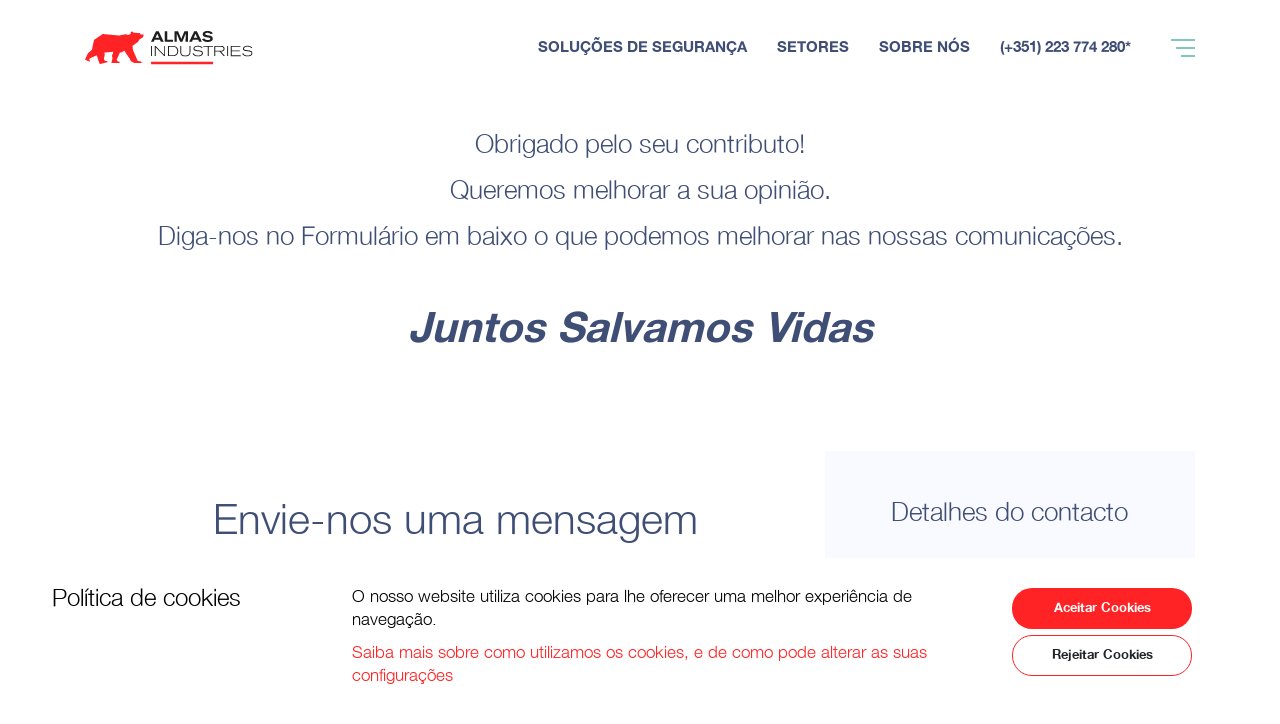

--- FILE ---
content_type: text/html; charset=UTF-8
request_url: https://almas-industries.pt/formulario-de-contacto/
body_size: 22311
content:
<!doctype html>
<html lang="en-GB">
<head>
    <meta charset="utf-8">
    <meta http-equiv="x-ua-compatible" content="ie=edge">
    <meta name="viewport" content="width=device-width, initial-scale=1, maximum-scale=1, user-scalable=no">
    <link rel="preconnect" href="https://widget-v4.tidiochat.com/" crossorigin>
    <link rel="preconnect" href="https://www.gstatic.com/" crossorigin>
    <link rel="preconnect" href="https://connect.facebook.net/" crossorigin>
    <link rel="preconnect" href="https://maps.googleapis.com/" crossorigin>
    <link rel="preconnect" href="https://www.googletagmanager.com/" crossorigin>
    <meta name='robots' content='index, follow, max-image-preview:large, max-snippet:-1, max-video-preview:-1' />

	<!-- This site is optimized with the Yoast SEO plugin v26.7 - https://yoast.com/wordpress/plugins/seo/ -->
	<title>Avaliação Newsletter - Negativa - Almas Industries Portugal</title>
	<link rel="canonical" href="https://almas-industries.pt/formulario-de-contacto/" />
	<meta property="og:locale" content="en_GB" />
	<meta property="og:type" content="article" />
	<meta property="og:title" content="Avaliação Newsletter - Negativa - Almas Industries Portugal" />
	<meta property="og:description" content="Obrigado pelo seu contributo! Queremos melhorar a sua opinião. Diga-nos no Formulário em baixo o que podemos melhorar nas nossas..." />
	<meta property="og:url" content="https://almas-industries.pt/formulario-de-contacto/" />
	<meta property="og:site_name" content="Almas Industries Portugal" />
	<meta property="article:modified_time" content="2021-12-21T13:43:10+00:00" />
	<meta name="twitter:card" content="summary_large_image" />
	<meta name="twitter:label1" content="Estimated reading time" />
	<meta name="twitter:data1" content="1 minute" />
	<script type="application/ld+json" class="yoast-schema-graph">{"@context":"https://schema.org","@graph":[{"@type":"WebPage","@id":"https://almas-industries.pt/formulario-de-contacto/","url":"https://almas-industries.pt/formulario-de-contacto/","name":"Avaliação Newsletter - Negativa - Almas Industries Portugal","isPartOf":{"@id":"https://almas-industries.pt/#website"},"datePublished":"2021-12-21T13:33:35+00:00","dateModified":"2021-12-21T13:43:10+00:00","breadcrumb":{"@id":"https://almas-industries.pt/formulario-de-contacto/#breadcrumb"},"inLanguage":"en-GB","potentialAction":[{"@type":"ReadAction","target":["https://almas-industries.pt/formulario-de-contacto/"]}]},{"@type":"BreadcrumbList","@id":"https://almas-industries.pt/formulario-de-contacto/#breadcrumb","itemListElement":[{"@type":"ListItem","position":1,"name":"Home","item":"https://almas-industries.pt/"},{"@type":"ListItem","position":2,"name":"Avaliação Newsletter &#8211; Negativa"}]},{"@type":"WebSite","@id":"https://almas-industries.pt/#website","url":"https://almas-industries.pt/","name":"Almas Industries Portugal","description":"The way security should be","potentialAction":[{"@type":"SearchAction","target":{"@type":"EntryPoint","urlTemplate":"https://almas-industries.pt/search/{search_term_string}"},"query-input":{"@type":"PropertyValueSpecification","valueRequired":true,"valueName":"search_term_string"}}],"inLanguage":"en-GB"}]}</script>
	<!-- / Yoast SEO plugin. -->


<link rel='dns-prefetch' href='//almas-industries.com' />
<link rel='dns-prefetch' href='//challenges.cloudflare.com' />
<link rel='dns-prefetch' href='//maps.googleapis.com' />
		<style>
			.lazyload,
			.lazyloading {
				max-width: 100%;
			}
		</style>
		<style id='wp-img-auto-sizes-contain-inline-css' type='text/css'>
img:is([sizes=auto i],[sizes^="auto," i]){contain-intrinsic-size:3000px 1500px}
/*# sourceURL=wp-img-auto-sizes-contain-inline-css */
</style>
<link rel="stylesheet" href="/app/plugins/tdr-user-data-management/public/styles/main_cdf70a17.css">
<style id='wp-block-library-inline-css' type='text/css'>
:root{--wp-block-synced-color:#7a00df;--wp-block-synced-color--rgb:122,0,223;--wp-bound-block-color:var(--wp-block-synced-color);--wp-editor-canvas-background:#ddd;--wp-admin-theme-color:#007cba;--wp-admin-theme-color--rgb:0,124,186;--wp-admin-theme-color-darker-10:#006ba1;--wp-admin-theme-color-darker-10--rgb:0,107,160.5;--wp-admin-theme-color-darker-20:#005a87;--wp-admin-theme-color-darker-20--rgb:0,90,135;--wp-admin-border-width-focus:2px}@media (min-resolution:192dpi){:root{--wp-admin-border-width-focus:1.5px}}.wp-element-button{cursor:pointer}:root .has-very-light-gray-background-color{background-color:#eee}:root .has-very-dark-gray-background-color{background-color:#313131}:root .has-very-light-gray-color{color:#eee}:root .has-very-dark-gray-color{color:#313131}:root .has-vivid-green-cyan-to-vivid-cyan-blue-gradient-background{background:linear-gradient(135deg,#00d084,#0693e3)}:root .has-purple-crush-gradient-background{background:linear-gradient(135deg,#34e2e4,#4721fb 50%,#ab1dfe)}:root .has-hazy-dawn-gradient-background{background:linear-gradient(135deg,#faaca8,#dad0ec)}:root .has-subdued-olive-gradient-background{background:linear-gradient(135deg,#fafae1,#67a671)}:root .has-atomic-cream-gradient-background{background:linear-gradient(135deg,#fdd79a,#004a59)}:root .has-nightshade-gradient-background{background:linear-gradient(135deg,#330968,#31cdcf)}:root .has-midnight-gradient-background{background:linear-gradient(135deg,#020381,#2874fc)}:root{--wp--preset--font-size--normal:16px;--wp--preset--font-size--huge:42px}.has-regular-font-size{font-size:1em}.has-larger-font-size{font-size:2.625em}.has-normal-font-size{font-size:var(--wp--preset--font-size--normal)}.has-huge-font-size{font-size:var(--wp--preset--font-size--huge)}.has-text-align-center{text-align:center}.has-text-align-left{text-align:left}.has-text-align-right{text-align:right}.has-fit-text{white-space:nowrap!important}#end-resizable-editor-section{display:none}.aligncenter{clear:both}.items-justified-left{justify-content:flex-start}.items-justified-center{justify-content:center}.items-justified-right{justify-content:flex-end}.items-justified-space-between{justify-content:space-between}.screen-reader-text{border:0;clip-path:inset(50%);height:1px;margin:-1px;overflow:hidden;padding:0;position:absolute;width:1px;word-wrap:normal!important}.screen-reader-text:focus{background-color:#ddd;clip-path:none;color:#444;display:block;font-size:1em;height:auto;left:5px;line-height:normal;padding:15px 23px 14px;text-decoration:none;top:5px;width:auto;z-index:100000}html :where(.has-border-color){border-style:solid}html :where([style*=border-top-color]){border-top-style:solid}html :where([style*=border-right-color]){border-right-style:solid}html :where([style*=border-bottom-color]){border-bottom-style:solid}html :where([style*=border-left-color]){border-left-style:solid}html :where([style*=border-width]){border-style:solid}html :where([style*=border-top-width]){border-top-style:solid}html :where([style*=border-right-width]){border-right-style:solid}html :where([style*=border-bottom-width]){border-bottom-style:solid}html :where([style*=border-left-width]){border-left-style:solid}html :where(img[class*=wp-image-]){height:auto;max-width:100%}:where(figure){margin:0 0 1em}html :where(.is-position-sticky){--wp-admin--admin-bar--position-offset:var(--wp-admin--admin-bar--height,0px)}@media screen and (max-width:600px){html :where(.is-position-sticky){--wp-admin--admin-bar--position-offset:0px}}
/*# sourceURL=/wp-includes/css/dist/block-library/common.min.css */
</style>
<link rel="stylesheet" href="/app/plugins/contact-form-7/includes/css/styles.css">
<link rel="stylesheet" href="/app/plugins/wpcf7-redirect/build/assets/frontend-script.css">
<link rel="stylesheet" href="/app/plugins/widget-google-reviews/assets/css/public-main.css">
<link rel="stylesheet" href="/app/themes/almas-theme/dist/styles/main_8be574e7.css">
<link rel="stylesheet" href="/app/themes/almas-theme/resources/assets/styles/searchandmore.css?v=9.10.3">
<link rel="stylesheet" href="/app/plugins/gdpr-cookie-compliance/dist/styles/gdpr-main.css">
<style id='moove_gdpr_frontend-inline-css' type='text/css'>
#moove_gdpr_cookie_modal,#moove_gdpr_cookie_info_bar,.gdpr_cookie_settings_shortcode_content{font-family:&#039;Nunito&#039;,sans-serif}#moove_gdpr_save_popup_settings_button{background-color:#373737;color:#fff}#moove_gdpr_save_popup_settings_button:hover{background-color:#000}#moove_gdpr_cookie_info_bar .moove-gdpr-info-bar-container .moove-gdpr-info-bar-content a.mgbutton,#moove_gdpr_cookie_info_bar .moove-gdpr-info-bar-container .moove-gdpr-info-bar-content button.mgbutton{background-color:#ff2325}#moove_gdpr_cookie_modal .moove-gdpr-modal-content .moove-gdpr-modal-footer-content .moove-gdpr-button-holder a.mgbutton,#moove_gdpr_cookie_modal .moove-gdpr-modal-content .moove-gdpr-modal-footer-content .moove-gdpr-button-holder button.mgbutton,.gdpr_cookie_settings_shortcode_content .gdpr-shr-button.button-green{background-color:#ff2325;border-color:#ff2325}#moove_gdpr_cookie_modal .moove-gdpr-modal-content .moove-gdpr-modal-footer-content .moove-gdpr-button-holder a.mgbutton:hover,#moove_gdpr_cookie_modal .moove-gdpr-modal-content .moove-gdpr-modal-footer-content .moove-gdpr-button-holder button.mgbutton:hover,.gdpr_cookie_settings_shortcode_content .gdpr-shr-button.button-green:hover{background-color:#fff;color:#ff2325}#moove_gdpr_cookie_modal .moove-gdpr-modal-content .moove-gdpr-modal-close i,#moove_gdpr_cookie_modal .moove-gdpr-modal-content .moove-gdpr-modal-close span.gdpr-icon{background-color:#ff2325;border:1px solid #ff2325}#moove_gdpr_cookie_info_bar span.moove-gdpr-infobar-allow-all.focus-g,#moove_gdpr_cookie_info_bar span.moove-gdpr-infobar-allow-all:focus,#moove_gdpr_cookie_info_bar button.moove-gdpr-infobar-allow-all.focus-g,#moove_gdpr_cookie_info_bar button.moove-gdpr-infobar-allow-all:focus,#moove_gdpr_cookie_info_bar span.moove-gdpr-infobar-reject-btn.focus-g,#moove_gdpr_cookie_info_bar span.moove-gdpr-infobar-reject-btn:focus,#moove_gdpr_cookie_info_bar button.moove-gdpr-infobar-reject-btn.focus-g,#moove_gdpr_cookie_info_bar button.moove-gdpr-infobar-reject-btn:focus,#moove_gdpr_cookie_info_bar span.change-settings-button.focus-g,#moove_gdpr_cookie_info_bar span.change-settings-button:focus,#moove_gdpr_cookie_info_bar button.change-settings-button.focus-g,#moove_gdpr_cookie_info_bar button.change-settings-button:focus{-webkit-box-shadow:0 0 1px 3px #ff2325;-moz-box-shadow:0 0 1px 3px #ff2325;box-shadow:0 0 1px 3px #ff2325}#moove_gdpr_cookie_modal .moove-gdpr-modal-content .moove-gdpr-modal-close i:hover,#moove_gdpr_cookie_modal .moove-gdpr-modal-content .moove-gdpr-modal-close span.gdpr-icon:hover,#moove_gdpr_cookie_info_bar span[data-href]>u.change-settings-button{color:#ff2325}#moove_gdpr_cookie_modal .moove-gdpr-modal-content .moove-gdpr-modal-left-content #moove-gdpr-menu li.menu-item-selected a span.gdpr-icon,#moove_gdpr_cookie_modal .moove-gdpr-modal-content .moove-gdpr-modal-left-content #moove-gdpr-menu li.menu-item-selected button span.gdpr-icon{color:inherit}#moove_gdpr_cookie_modal .moove-gdpr-modal-content .moove-gdpr-modal-left-content #moove-gdpr-menu li a span.gdpr-icon,#moove_gdpr_cookie_modal .moove-gdpr-modal-content .moove-gdpr-modal-left-content #moove-gdpr-menu li button span.gdpr-icon{color:inherit}#moove_gdpr_cookie_modal .gdpr-acc-link{line-height:0;font-size:0;color:transparent;position:absolute}#moove_gdpr_cookie_modal .moove-gdpr-modal-content .moove-gdpr-modal-close:hover i,#moove_gdpr_cookie_modal .moove-gdpr-modal-content .moove-gdpr-modal-left-content #moove-gdpr-menu li a,#moove_gdpr_cookie_modal .moove-gdpr-modal-content .moove-gdpr-modal-left-content #moove-gdpr-menu li button,#moove_gdpr_cookie_modal .moove-gdpr-modal-content .moove-gdpr-modal-left-content #moove-gdpr-menu li button i,#moove_gdpr_cookie_modal .moove-gdpr-modal-content .moove-gdpr-modal-left-content #moove-gdpr-menu li a i,#moove_gdpr_cookie_modal .moove-gdpr-modal-content .moove-gdpr-tab-main .moove-gdpr-tab-main-content a:hover,#moove_gdpr_cookie_info_bar.moove-gdpr-dark-scheme .moove-gdpr-info-bar-container .moove-gdpr-info-bar-content a.mgbutton:hover,#moove_gdpr_cookie_info_bar.moove-gdpr-dark-scheme .moove-gdpr-info-bar-container .moove-gdpr-info-bar-content button.mgbutton:hover,#moove_gdpr_cookie_info_bar.moove-gdpr-dark-scheme .moove-gdpr-info-bar-container .moove-gdpr-info-bar-content a:hover,#moove_gdpr_cookie_info_bar.moove-gdpr-dark-scheme .moove-gdpr-info-bar-container .moove-gdpr-info-bar-content button:hover,#moove_gdpr_cookie_info_bar.moove-gdpr-dark-scheme .moove-gdpr-info-bar-container .moove-gdpr-info-bar-content span.change-settings-button:hover,#moove_gdpr_cookie_info_bar.moove-gdpr-dark-scheme .moove-gdpr-info-bar-container .moove-gdpr-info-bar-content button.change-settings-button:hover,#moove_gdpr_cookie_info_bar.moove-gdpr-dark-scheme .moove-gdpr-info-bar-container .moove-gdpr-info-bar-content u.change-settings-button:hover,#moove_gdpr_cookie_info_bar span[data-href]>u.change-settings-button,#moove_gdpr_cookie_info_bar.moove-gdpr-dark-scheme .moove-gdpr-info-bar-container .moove-gdpr-info-bar-content a.mgbutton.focus-g,#moove_gdpr_cookie_info_bar.moove-gdpr-dark-scheme .moove-gdpr-info-bar-container .moove-gdpr-info-bar-content button.mgbutton.focus-g,#moove_gdpr_cookie_info_bar.moove-gdpr-dark-scheme .moove-gdpr-info-bar-container .moove-gdpr-info-bar-content a.focus-g,#moove_gdpr_cookie_info_bar.moove-gdpr-dark-scheme .moove-gdpr-info-bar-container .moove-gdpr-info-bar-content button.focus-g,#moove_gdpr_cookie_info_bar.moove-gdpr-dark-scheme .moove-gdpr-info-bar-container .moove-gdpr-info-bar-content a.mgbutton:focus,#moove_gdpr_cookie_info_bar.moove-gdpr-dark-scheme .moove-gdpr-info-bar-container .moove-gdpr-info-bar-content button.mgbutton:focus,#moove_gdpr_cookie_info_bar.moove-gdpr-dark-scheme .moove-gdpr-info-bar-container .moove-gdpr-info-bar-content a:focus,#moove_gdpr_cookie_info_bar.moove-gdpr-dark-scheme .moove-gdpr-info-bar-container .moove-gdpr-info-bar-content button:focus,#moove_gdpr_cookie_info_bar.moove-gdpr-dark-scheme .moove-gdpr-info-bar-container .moove-gdpr-info-bar-content span.change-settings-button.focus-g,span.change-settings-button:focus,button.change-settings-button.focus-g,button.change-settings-button:focus,#moove_gdpr_cookie_info_bar.moove-gdpr-dark-scheme .moove-gdpr-info-bar-container .moove-gdpr-info-bar-content u.change-settings-button.focus-g,#moove_gdpr_cookie_info_bar.moove-gdpr-dark-scheme .moove-gdpr-info-bar-container .moove-gdpr-info-bar-content u.change-settings-button:focus{color:#ff2325}#moove_gdpr_cookie_modal .moove-gdpr-branding.focus-g span,#moove_gdpr_cookie_modal .moove-gdpr-modal-content .moove-gdpr-tab-main a.focus-g,#moove_gdpr_cookie_modal .moove-gdpr-modal-content .moove-gdpr-tab-main .gdpr-cd-details-toggle.focus-g{color:#ff2325}#moove_gdpr_cookie_modal.gdpr_lightbox-hide{display:none}
/*# sourceURL=moove_gdpr_frontend-inline-css */
</style>
<meta name="ti-site-data" content="[base64]" />		<script>
			document.documentElement.className = document.documentElement.className.replace('no-js', 'js');
		</script>
				<style>
			.no-js img.lazyload {
				display: none;
			}

			figure.wp-block-image img.lazyloading {
				min-width: 150px;
			}

			.lazyload,
			.lazyloading {
				--smush-placeholder-width: 100px;
				--smush-placeholder-aspect-ratio: 1/1;
				width: var(--smush-image-width, var(--smush-placeholder-width)) !important;
				aspect-ratio: var(--smush-image-aspect-ratio, var(--smush-placeholder-aspect-ratio)) !important;
			}

						.lazyload, .lazyloading {
				opacity: 0;
			}

			.lazyloaded {
				opacity: 1;
				transition: opacity 400ms;
				transition-delay: 0ms;
			}

					</style>
		
            <!-- Global site tag (gtag.js) - Google Analytics -->
                <script async src="https://www.googletagmanager.com/gtag/js?id=UA-142844102-1"></script>
                <script>
                    window.dataLayer = window.dataLayer || [];
                    function gtag(){dataLayer.push(arguments);}
                    gtag("js", new Date());
                    gtag("config", "UA-142844102-1", { 'anonymize_ip': true });
                </script>
            <!-- END Global site tag (gtag.js) - Google Analytics -->
            <!-- IP TRACKING -->
<script type="text/javascript"> var leady_track_key="vWw356pnprt3pKh4"; (function(){ var l=document.createElement("script");l.type="text/javascript";l.async=true; l.src="https://t.leady.com/"+leady_track_key+"/L.js"; var s=document.getElementsByTagName("script")[0];s.parentNode.insertBefore(l,s); })(); </script>
<!-- END IP TRACKING --><link rel="icon" type="image/png" href="https://almas-industries.com/app/themes/almas-theme/resources/favicon.png" /><!-- Google Tag Manager -->
<script>(function(w,d,s,l,i){w[l]=w[l]||[];w[l].push({'gtm.start':
new Date().getTime(),event:'gtm.js'});var f=d.getElementsByTagName(s)[0],
j=d.createElement(s),dl=l!='dataLayer'?'&l='+l:'';j.async=true;j.src=
'https://www.googletagmanager.com/gtm.js?id='+i+dl;f.parentNode.insertBefore(j,f);
})(window,document,'script','dataLayer','GTM-WQN6VSC');</script>
<!-- End Google Tag Manager -->
            <!-- Landing Page & Keyword Tracker (CookieYes-aware) -->
    <script>
        function runTrackingScript() {
            function getParam(name, url = window.location.href) {
                name = name.replace(/[\[\]]/g, '\\$&');
                const regex = new RegExp('[?&]' + name + '(=([^&#]*)|&|#|$)');
                const results = regex.exec(url);
                if (!results || !results[2]) return null;
                return decodeURIComponent(results[2].replace(/\+/g, ' '));
            }

            if (!localStorage.getItem('initial_landing_url')) {
                localStorage.setItem('initial_landing_url', window.location.href);
            }

            const keyword = getParam('utm_term') || getParam('keyword');
            if (keyword) {
                localStorage.setItem('google_keyword', keyword);
            }
        }

        runTrackingScript();
    </script>
    <!-- End Landing Page & Keyword Tracker -->
</head>
<body class="wp-singular page page-id-4930 wp-theme-almas-themeresources sp-easy-accordion-enabled formulario-de-contacto app-data index-data singular-data page-data page-4930-data page-formulario-de-contacto-data">
<!-- Google Tag Manager (noscript) -->
<noscript><iframe src="https://www.googletagmanager.com/ns.html?id=GTM-WQN6VSC"
height="0" width="0" style="display:none;visibility:hidden"></iframe></noscript>
<!-- End Google Tag Manager (noscript) -->
<div class="offcanvas">
    <div class="offcanvas__inner">
        <div class="container">
            <div class="d-flex align-items-center justify-content-between offcanvas__header">
                <div>
                    
                    <a class="brand" href="https://almas-industries.pt/">
                        <svg width="168px" height="34px" viewBox="0 0 168 34" version="1.1" xmlns="http://www.w3.org/2000/svg" xmlns:xlink="http://www.w3.org/1999/xlink">
    <title>Almas Logo</title>
    <desc></desc>
    <defs>
        <polygon id="path-1" points="0 34.3914 167.546 34.3914 167.546 0.9994 0 0.9994"></polygon>
    </defs>
    <g id="Page-1" stroke="none" stroke-width="1" fill="none" fill-rule="evenodd">
        <g id="ALMAS-/-FULL-SCREEN-NAVIGATION" transform="translate(-385.000000, -66.000000)">
            <g id="Logo" transform="translate(385.000000, 65.000000)">
                <path d="M73.7126,1.2998 L78.6386,11.6338 L75.7786,11.6338 L74.9126,9.6858 L69.6826,9.6858 L68.8166,11.6338 L66.0266,11.6338 L70.9506,1.3018 L73.7126,1.2998 Z M70.5046,7.8558 L74.0866,7.8558 C74.0866,7.8558 72.3966,4.1558 72.3106,3.6698 C72.2226,3.9798 70.5046,7.8558 70.5046,7.8558 L70.5046,7.8558 Z" id="Fill-1" fill="#FFFFFF"></path>
                <polygon id="Fill-3" fill="#FFFFFF" points="82.3298 1.2998 82.3298 9.7278 87.9958 9.7278 87.9958 11.6418 79.7738 11.6418 79.7738 1.2998"></polygon>
                <path d="M103.0368,11.6328 L100.6128,11.6328 L100.6568,4.4048 C100.6528,4.0828 100.6768,3.7628 100.7288,3.4468 C100.6448,3.7088 100.5428,3.9728 100.4408,4.2348 L97.3928,11.6388 L95.0688,11.6388 L92.0368,4.3828 C91.9608,4.2068 91.9068,4.0428 91.8468,3.8828 C91.7868,3.7248 91.7628,3.5928 91.7188,3.4468 C91.7468,3.7648 91.7788,4.0588 91.7928,4.3648 L91.8188,11.6388 L89.3948,11.6388 L89.3948,1.2988 L93.0948,1.2988 L95.7388,7.6348 C95.9628,8.1228 96.1388,8.6328 96.2588,9.1568 C96.3708,8.6688 96.5288,8.1948 96.7348,7.7368 L99.3908,1.2988 L103.0428,1.2988 L103.0368,11.6328 Z" id="Fill-5" fill="#FFFFFF"></path>
                <path d="M111.9158,1.2998 L116.8398,11.6298 L113.9818,11.6298 L113.1158,9.6838 L107.8818,9.6838 L107.0178,11.6298 L104.2298,11.6298 L109.1558,1.2998 L111.9158,1.2998 Z M108.7078,7.8558 L112.2898,7.8558 C112.2898,7.8558 110.5998,4.1558 110.5138,3.6698 C110.4398,3.9798 108.7078,7.8558 108.7078,7.8558 L108.7078,7.8558 Z" id="Fill-7" fill="#FFFFFF"></path>
                <path d="M125.4704,4.0654 C125.4064,3.9434 125.3284,3.8314 125.2364,3.7314 C124.6064,2.9874 123.4184,2.8254 122.5224,2.8254 C122.2384,2.8214 121.9524,2.8434 121.6704,2.8854 C121.5844,2.8854 120.2404,3.0034 120.2404,4.0234 C120.2404,4.5514 120.6024,4.7714 121.0504,4.9174 C121.7704,5.1354 123.5904,5.3994 124.3264,5.5554 C124.7964,5.6254 125.2604,5.7314 125.7124,5.8754 C126.3044,6.0814 127.7644,6.6054 127.7644,8.5234 C127.7644,9.4594 127.4344,10.9374 125.3524,11.6094 C124.8024,11.7734 124.2364,11.8814 123.6624,11.9294 C123.3004,11.9574 122.9424,11.9734 122.5804,11.9734 C120.7604,11.9734 119.7464,11.5954 119.0244,11.1954 C118.2924,10.8054 117.6784,10.2174 117.2504,9.4994 C117.1564,9.3574 117.0744,9.2114 117.0044,9.0594 L119.3304,8.4594 C119.9344,9.7334 121.5124,10.0694 122.7524,10.0694 C122.8564,10.0694 124.1384,10.0694 124.8344,9.6014 C124.9804,9.5034 125.1024,9.3714 125.1884,9.2174 C125.2724,9.0614 125.3204,8.8894 125.3244,8.7114 C125.3284,8.5774 125.3004,8.4434 125.2404,8.3254 C125.1824,8.2054 125.0964,8.1014 124.9924,8.0214 C124.6764,7.7734 124.0104,7.6734 123.0864,7.5274 C121.1984,7.2334 120.1984,7.0894 119.3744,6.6914 C118.9004,6.4834 118.4964,6.1414 118.2124,5.7054 C117.9264,5.2694 117.7744,4.7574 117.7724,4.2334 C117.7684,3.7714 117.8804,3.3134 118.0964,2.9034 C118.3124,2.4934 118.6284,2.1474 119.0124,1.8934 C119.6644,1.4414 120.7204,0.9994 122.5364,0.9994 C124.2704,0.9994 125.1924,1.3194 125.9144,1.6574 C126.3824,1.8714 126.8084,2.1694 127.1744,2.5334 C127.4444,2.8154 127.6784,3.1294 127.8664,3.4734 L125.4704,4.0654 Z" id="Fill-9" fill="#FFFFFF"></path>
                <mask id="mask-2" fill="white">
                    <use xlink:href="#path-1"></use>
                </mask>
                <g id="Clip-12"></g>
                <polygon id="Fill-11" fill="#FFFFFF" mask="url(#mask-2)" points="66.044 26.1154 66.99 26.1154 66.99 16.0034 66.044 16.0034"></polygon>
                <polygon id="Fill-13" fill="#FFFFFF" mask="url(#mask-2)" points="80.069 26.1162 79.179 26.1162 70.627 17.2922 70.627 26.1162 69.735 26.1162 69.735 16.0042 70.627 16.0042 79.179 24.8682 79.179 16.0042 80.067 16.0042"></polygon>
                <path d="M87.9812,16.0038 C88.2772,16.0038 88.5732,16.0038 88.8692,16.0318 C89.8312,16.0738 90.7532,16.4318 91.4972,17.0498 C93.1092,18.3958 93.1952,20.4598 93.1952,21.0918 C93.1952,21.6238 93.1292,22.1538 92.9972,22.6678 C92.8432,23.3018 92.5552,23.8938 92.1492,24.4018 C91.7432,24.9098 91.2312,25.3198 90.6512,25.6018 C89.6352,26.0758 88.5892,26.1058 87.5032,26.1198 L82.9932,26.1198 L82.9932,16.0058 L87.9812,16.0038 Z M83.9912,25.2698 L87.1712,25.2698 C88.5172,25.2698 90.0272,25.2418 91.0732,24.2398 C91.6112,23.7238 92.2032,22.8078 92.2032,21.1458 C92.2032,19.4838 91.4892,17.7458 89.8052,17.1078 C89.2192,16.8978 88.6012,16.7998 87.9812,16.8198 L83.9912,16.8198 L83.9912,25.2698 Z" id="Fill-14" fill="#FFFFFF" mask="url(#mask-2)"></path>
                <path d="M105.401,16.0038 L105.401,22.0638 C105.435,22.9338 105.229,23.7978 104.807,24.5558 C104.227,25.5138 103.353,25.9438 102.303,26.1898 C101.695,26.3198 101.073,26.3818 100.451,26.3758 C99.623,26.3858 98.797,26.2838 97.993,26.0758 C97.441,25.9418 96.929,25.6738 96.501,25.2958 C96.075,24.9158 95.747,24.4338 95.547,23.8958 C95.351,23.2318 95.265,22.5398 95.295,21.8478 L95.295,16.0038 L96.215,16.0038 L96.215,21.4458 C96.215,22.4038 96.173,23.3598 96.753,24.1798 C97.259,24.8978 98.293,25.4558 100.131,25.4558 C102.375,25.4558 103.485,25.0118 104.075,23.9658 C104.415,23.3638 104.501,22.6898 104.501,21.3438 L104.501,16.0038 L105.401,16.0038 Z" id="Fill-15" fill="#FFFFFF" mask="url(#mask-2)"></path>
                <path d="M116.736,18.2108 C116.652,18.0948 116.538,17.9528 116.438,17.8368 C115.522,16.8808 114.148,16.6068 112.888,16.6068 C112.606,16.6068 111.292,16.6068 110.304,17.1908 C110.002,17.3628 109.75,17.6108 109.57,17.9108 C109.448,18.1288 109.386,18.3748 109.384,18.6268 C109.392,18.8648 109.47,19.0968 109.608,19.2908 C109.746,19.4848 109.94,19.6308 110.162,19.7128 C110.588,19.9148 111.066,19.9848 112.014,20.1148 C114.192,20.4348 115.578,20.5748 116.452,20.9608 C116.886,21.1248 117.262,21.4168 117.526,21.8008 C117.792,22.1848 117.936,22.6428 117.94,23.1108 C117.932,23.6468 117.77,24.1688 117.474,24.6128 C116.844,25.5288 115.508,26.3748 113.066,26.3748 C112.784,26.3748 112.502,26.3588 112.202,26.3448 C111.778,26.3208 109.684,26.2168 108.444,24.8728 C108.104,24.4888 107.82,24.0588 107.596,23.5948 L108.642,23.1948 C108.864,23.8288 109.278,24.3748 109.828,24.7528 C110.41,25.1428 111.402,25.5008 112.996,25.5008 C113.376,25.5008 114.75,25.5008 115.852,24.8388 C116.458,24.4668 116.912,23.9248 116.912,23.1768 C116.918,22.9768 116.88,22.7768 116.798,22.5928 C116.718,22.4108 116.596,22.2488 116.444,22.1188 C115.814,21.5848 114.112,21.4008 113.376,21.3008 C112.77,21.2148 112.162,21.1448 111.566,21.0588 C110.876,20.9928 110.202,20.8248 109.56,20.5588 C109.206,20.3928 108.906,20.1288 108.696,19.7968 C108.486,19.4648 108.374,19.0788 108.374,18.6828 C108.396,18.2168 108.54,17.7648 108.79,17.3728 C109.04,16.9788 109.39,16.6628 109.8,16.4508 C110.692,15.9528 111.962,15.7628 112.968,15.7628 C113.574,15.7628 115.468,15.8088 116.966,17.0408 C117.214,17.2508 117.442,17.4848 117.644,17.7428 L116.736,18.2108 Z" id="Fill-16" fill="#FFFFFF" mask="url(#mask-2)"></path>
                <polygon id="Fill-17" fill="#FFFFFF" mask="url(#mask-2)" points="128.0046 16.0038 128.0046 16.8338 123.7226 16.8338 123.7226 26.1138 122.7786 26.1138 122.7786 16.8358 118.2926 16.8358 118.2926 16.0058"></polygon>
                <path d="M140.0164,26.1162 L138.6744,26.1162 L134.7284,21.6062 L130.1644,21.6062 L130.1644,26.1162 L129.2044,26.1162 L129.2044,16.0042 L136.1004,16.0042 L136.8224,16.0042 C137.2324,16.0042 138.3964,16.0742 139.1124,17.1602 C139.4044,17.6402 139.5584,18.1942 139.5504,18.7562 C139.5604,19.1742 139.4744,19.5882 139.2984,19.9662 C139.1224,20.3442 138.8624,20.6762 138.5364,20.9322 C137.7844,21.4902 136.8804,21.5342 136.0164,21.5702 L140.0164,26.1162 Z M130.1644,20.7442 L135.5164,20.7442 L136.1824,20.7442 C137.0164,20.7002 137.8504,20.5582 138.2744,19.7142 C138.4204,19.4102 138.4984,19.0782 138.5024,18.7402 C138.5044,18.4382 138.4344,18.1382 138.3024,17.8662 C138.1684,17.5962 137.9744,17.3602 137.7364,17.1782 C137.2424,16.8582 136.6904,16.8582 136.1244,16.8582 L130.1644,16.8582 L130.1644,20.7442 Z" id="Fill-18" fill="#FFFFFF" mask="url(#mask-2)"></path>
                <polygon id="Fill-19" fill="#FFFFFF" mask="url(#mask-2)" points="142.152 26.1154 143.096 26.1154 143.096 16.0034 142.152 16.0034"></polygon>
                <polygon id="Fill-20" fill="#FFFFFF" mask="url(#mask-2)" points="155.406 16.0038 155.406 16.8338 146.822 16.8338 146.822 20.3838 154.754 20.3838 154.754 21.2538 146.822 21.2538 146.822 25.2798 155.816 25.2798 155.816 26.1258 145.85 26.1258 145.85 16.0118"></polygon>
                <path d="M166.3424,18.2108 C166.2584,18.0948 166.1444,17.9528 166.0484,17.8368 C165.1284,16.8808 163.7584,16.6068 162.5004,16.6068 C162.2164,16.6068 160.8984,16.6068 159.9124,17.1908 C159.6104,17.3648 159.3564,17.6128 159.1744,17.9108 C159.0564,18.1308 158.9944,18.3768 158.9904,18.6268 C159.0004,18.8648 159.0784,19.0968 159.2164,19.2908 C159.3544,19.4848 159.5484,19.6308 159.7704,19.7128 C160.1944,19.9148 160.6764,19.9848 161.6204,20.1148 C163.8004,20.4348 165.1844,20.5748 166.0604,20.9608 C166.4944,21.1248 166.8684,21.4168 167.1344,21.8008 C167.4004,22.1848 167.5444,22.6428 167.5464,23.1108 C167.5404,23.6468 167.3784,24.1688 167.0804,24.6128 C166.4504,25.5288 165.1144,26.3748 162.6724,26.3748 C162.3924,26.3748 162.1084,26.3588 161.8084,26.3448 C161.3884,26.3208 159.2924,26.2168 158.0504,24.8728 C157.7084,24.4888 157.4224,24.0588 157.2004,23.5948 L158.2484,23.1948 C158.4704,23.8288 158.8864,24.3748 159.4364,24.7528 C160.0144,25.1428 161.0104,25.5008 162.5984,25.5008 C162.9804,25.5008 164.3524,25.5008 165.4544,24.8388 C166.0604,24.4668 166.5164,23.9248 166.5164,23.1768 C166.5224,22.9768 166.4824,22.7788 166.4044,22.5948 C166.3224,22.4108 166.2024,22.2488 166.0504,22.1188 C165.4224,21.5848 163.7184,21.4008 162.9824,21.3008 C162.3764,21.2148 161.7684,21.1448 161.1744,21.0588 C160.4844,20.9928 159.8084,20.8248 159.1684,20.5588 C158.8144,20.3928 158.5144,20.1288 158.3024,19.7968 C158.0924,19.4648 157.9804,19.0788 157.9804,18.6828 C158.0044,18.2148 158.1484,17.7628 158.3984,17.3708 C158.6484,16.9788 158.9984,16.6608 159.4104,16.4508 C160.2984,15.9528 161.5684,15.7628 162.5764,15.7628 C163.1864,15.7628 165.0964,15.8088 166.5764,17.0408 C166.8264,17.2508 167.0524,17.4868 167.2564,17.7428 L166.3424,18.2108 Z" id="Fill-21" fill="#FFFFFF" mask="url(#mask-2)"></path>
                <polygon id="Fill-22" fill="#FF2325" mask="url(#mask-2)" points="66.088 34.3914 127.984 34.3914 127.984 31.8434 66.088 31.8434"></polygon>
                <path d="M-0.0002,29.704 L4.8958,31.812 L4.7558,30.578 L4.0118,29.086 L5.5938,28.018 L11.6798,25.318 L14.7318,34.138 L22.8798,32.104 L22.1998,31.188 L19.9778,30.81 L18.8858,29.178 L19.7058,24.768 L19.4518,22.566 L28.1818,21.798 L27.9058,23.496 L26.8818,25.774 L27.5378,28.018 L26.4358,32.978 L34.8478,32.874 L34.5078,31.888 L32.6478,31.228 L31.6038,29.812 L34.8818,22.576 L36.5878,22.33 L39.4298,20.692 L41.5998,24.25 L44.8538,28.788 L45.8578,31.208 L49.5438,33.102 L57.2238,32.956 L55.3918,31.332 L52.7178,30.918 L47.9618,19.984 C47.7978,18.602 47.5298,15.874 47.5298,15.874 L53.0518,11.836 L54.4338,9.452 L58.0078,7.25 L58.5098,5.642 L58.4538,4.496 L55.8598,4.496 L54.6758,3.026 L52.9878,3.026 L50.9918,2.8 L48.4218,2.66 L47.5178,1.556 L46.7158,1.556 L45.8058,2.214 L45.8058,3.128 L45.4638,4.014 L42.9878,4.964 L40.5758,4.218 L34.0118,5.504 L17.6998,3.99 L9.1118,9.866 C8.9458,10.09 6.8798,19.86 6.8798,19.86 L2.9878,23.212 L-0.0002,29.704 Z" id="Fill-23" fill="#FF2325" mask="url(#mask-2)"></path>
            </g>
        </g>
    </g>
</svg>
                    </a>
                </div>
                <div>
                    
                    <a class="toggle-offcanvas offcanvas__close" href="#">
                        <svg width="26px" height="26px" viewBox="0 0 26 26" version="1.1" xmlns="http://www.w3.org/2000/svg" xmlns:xlink="http://www.w3.org/1999/xlink">
    <title>noun_Close_1035670</title>
    <desc></desc>
    <g id="Page-1" stroke="none" stroke-width="1" fill="none" fill-rule="evenodd">
        <g id="ALMAS-/-FULL-SCREEN-NAVIGATION" transform="translate(-1509.000000, -71.000000)" fill="#FF2325">
            <g id="noun_Close_1035670" transform="translate(1509.000000, 71.000000)">
                <path d="M1.5791792,25.9997214 C1.98342055,25.9997214 2.38766189,25.8454549 2.69557836,25.5372561 L12.9994429,15.2332646 L23.3033074,25.5375346 C23.611781,25.846012 24.0160223,26 24.4202637,26 C24.824505,26 25.2287464,25.846012 25.5366628,25.5375346 C26.15361,24.9208584 26.15361,23.9208279 25.53722,23.3041517 L15.2333554,12.9996031 L25.53722,2.69589014 C26.1541671,2.07921393 26.1541671,1.07918339 25.5377771,0.462507181 C24.9208299,-0.154447589 23.9203103,-0.153890469 23.3044216,0.462507181 L0.462780039,23.3038731 C-0.154167129,23.9205493 -0.154167129,24.9205799 0.462222926,25.5372561 C0.77069651,25.8457335 1.17493786,25.9997214 1.5791792,25.9997214 Z" id="Path"></path>
                <path d="M4.2228248,6.48201635 C4.22338824,6.48257976 4.22395167,6.48286147 4.22445876,6.48336853 L8.74129844,11 L11,8.74140256 L6.48316032,4.2247711 C6.48259689,4.22448939 6.48259689,4.22392598 6.48203345,4.22341891 L2.72673364,0.467728802 C2.1027848,-0.155627864 1.09091039,-0.156191274 0.468032082,0.467728802 C-0.155916756,1.09136717 -0.155916756,2.10240616 0.467468647,2.72632624 L4.2228248,6.48201635 Z" id="Path"></path>
            </g>
        </g>
    </g>
</svg>
                    </a>
                </div>
            </div>

            <div class="d-flex flex-column flex-lg-row align-items-lg-center justify-content-lg-between border-b border-sm border-dark-grey py-5">
                <div class="mb-4 mb-lg-0">
                    <a href="https://almas-industries.pt/" class="text-bold color-white text-uppercase">Página inicial</a>
                </div>
                <div class="d-flex align-items-center">
                                            <a
                            href="https://almas-industries.pt/contacte-nos/"
                            class="btn bg-primary color-white mr-5 d-none d-lg-inline-block"
                        >
                            Contacte-nos
                        </a>
                                        <div>
                        
                                                    <a
                                class="d-flex align-items-center"
                                href="tel:+351223774280*"
                            >
                                <i class="fas fa-phone color-primary mr-3 rotate-90"></i>
                                <span class="text-bold color-white">
                                                                        (+351) 223 774 280*
                                </span>
                            </a>
                        
                        
                                            </div>
                </div>
            </div>

            
            <div class="border-b border-sm border-dark-grey py-5">
                                    <ul id="menu-offcanvas-navigation" class="nav nav--offcanvas"><li class="menu-item menu-item-has-children menu-solucoes-de-seguranca"><a href="https://almas-industries.pt/solucoes-de-seguranca/">Soluções de segurança</a>
<ul class="sub-menu">
	<li class="menu-item menu-item-has-children menu-controlo-de-acessos-biometricos"><a href="https://almas-industries.pt/solucoes-de-seguranca/controlo-de-acessos-biometricos/">Controlo de Acessos Biométricos</a>
	<ul class="sub-menu">
		<li class="menu-item menu-leitores-optima"><a href="https://almas-industries.pt/solucoes-de-seguranca/controlo-de-acessos-biometricos/leitores-optima/">Leitores Optima</a></li>
		<li class="menu-item menu-leitores-optima-face-id"><a href="https://almas-industries.pt/solucoes-de-seguranca/controlo-de-acessos-biometricos/leitores-optima-face-id/">Leitores Optima Face ID</a></li>
		<li class="menu-item menu-software-optima"><a href="https://almas-industries.pt/solucoes-de-seguranca/controlo-de-acessos-biometricos/software-optima/">Software Optima</a></li>
		<li class="menu-item menu-optima-time"><a href="https://almas-industries.pt/solucoes-de-seguranca/controlo-de-acessos-biometricos/optima-time/">Optima Time</a></li>
	</ul>
</li>
	<li class="menu-item menu-leitor-de-matriculas"><a href="https://almas-industries.pt/solucoes-de-seguranca/leitor-de-matriculas/">Leitor de Matrículas</a></li>
	<li class="menu-item menu-videovigilancia"><a href="https://almas-industries.pt/solucoes-de-seguranca/videovigilancia/">Videovigilância</a></li>
	<li class="menu-item menu-gestao-de-tempo"><a href="https://almas-industries.pt/solucoes-de-seguranca/controlo-de-acessos-biometricos/optima-time/">Gestão de Tempo</a></li>
</ul>
</li>
<li class="menu-item menu-item-has-children menu-setores"><a href="https://almas-industries.pt/setores/">Setores</a>
<ul class="sub-menu">
	<li class="menu-item menu-educacao"><a href="https://almas-industries.pt/setores/educacao/">Educação</a></li>
	<li class="menu-item menu-escritorios-e-servicos"><a href="https://almas-industries.pt/setores/escritorios-e-servicos/">Escritórios e Serviços</a></li>
	<li class="menu-item menu-setor-industrial"><a href="https://almas-industries.pt/setores/setor-industrial/">Setor Industrial</a></li>
	<li class="menu-item menu-transporte-e-logistica"><a href="https://almas-industries.pt/setores/transporte-e-logistica-2/">Transporte e Logística</a></li>
	<li class="menu-item menu-geriatria"><a href="https://almas-industries.pt/setores/geriatria/">Geriatria</a></li>
</ul>
</li>
<li class="menu-item menu-item-has-children menu-sobre-nos"><a href="https://almas-industries.pt/sobre-nos/">Sobre Nós</a>
<ul class="sub-menu">
	<li class="menu-item menu-eden-innovations"><a href="https://almas-industries.pt/eden-innovations/">Eden Innovations</a></li>
	<li class="menu-item menu-desfibrilhador-doc"><a href="https://desfibrilhadordoc.pt/?utm_source=websitebio&#038;utm_medium=menu&#038;utm_campaign=menu_sobre_nos">Desfibrilhador DOC</a></li>
	<li class="menu-item menu-servico-e-acreditacao"><a href="https://almas-industries.pt/servico-e-acreditacao/">Serviço e Acreditação</a></li>
	<li class="menu-item menu-rgpd"><a href="https://almas-industries.pt/rgpd/">RGPD</a></li>
	<li class="menu-item menu-termos-e-condicoes"><a href="https://almas-industries.pt/termos-e-condicoes/">Termos e Condições</a></li>
	<li class="menu-item menu-politica-de-cookies"><a href="https://almas-industries.pt/politica-de-cookies/">Política de Cookies</a></li>
</ul>
</li>
</ul>
                            </div>

            
            <div class="border-b border-sm border-dark-grey py-5">
                                    <ul id="menu-secondary-offcanvas-navigation" class="nav nav--offcanvas nav--offcanvas-secondary"><li class="menu-item menu-documentacao-de-apoio-tecnico"><a href="https://almas-industries.pt/documentacao-de-apoio-tecnico/">Documentação de apoio técnico</a></li>
<li class="menu-item menu-blog"><a href="https://almas-industries.pt/blog/">Blog</a></li>
<li class="menu-item menu-trabalhe-connosco"><a href="https://almas-industries.pt/conheca-a-nossa-equipa">Trabalhe connosco</a></li>
<li class="menu-item menu-apoio-tecnico"><a href="https://almas-industries.pt/apoio-tecnico/">Apoio técnico</a></li>
</ul>
                            </div>

            <div class="row py-5">
                <div class="d-none d-lg-block col-lg-8">

                    
                                            <p class="text-bold text-uppercase color-secondary mb-5">Artigos Mais Recentes</p>
                        <div class="row">
                                                             <div class="col-12 col-lg-4">
                                    <article class="postlist-simple" itemscope itemtype="http://schema.org/Article">
    
    <a
        href="https://almas-industries.pt/blog/entrevista-security-magazine-a-almas-industries/"
        class="postlist-simple__image"
    >
        <picture class="picture-simple">
            <source data-srcset="/app/uploads/sites/6/2024/01/img_02-reduzido-e1704281447137.jpg" media="(min-width: 1900px)">
                <source data-srcset="/app/uploads/sites/6/2024/01/img_02-reduzido-e1704281447137.jpg" media="(min-width: 1200px)">
    
    <img srcset="/app/uploads/sites/6/2024/01/img_02-reduzido-e1704281447137-1024x660.jpg" draggable="false" class="img-fluid object-fit-item" alt="Dany Ferreira diretor comercial Almas Industries">
</picture>
    </a>

    
    <p
        itemprop="name"
        class="mb-2 mt-4 postlist-simple__title"
    >
        <a
            href="https://almas-industries.pt/blog/entrevista-security-magazine-a-almas-industries/"
            class="color-secondary text-bold"
        >
            Entrevista Security Magazine à Almas Industries
        </a>
    </p>

    
    <time
        datetime="2024-01-03"
        itemprop="datePublished"
        class="mb-4 text-lighter text-small color-white"
    >
        Jan 03, 2024
    </time>
</article>
                                </div>
                                                             <div class="col-12 col-lg-4">
                                    <article class="postlist-simple" itemscope itemtype="http://schema.org/Article">
    
    <a
        href="https://almas-industries.pt/blog/acessos-biometricos-setor-industrial/"
        class="postlist-simple__image"
    >
        <picture class="picture-simple">
            <source data-srcset="/app/uploads/sites/6/2022/09/segurança-na-industria2-scaled.jpg" media="(min-width: 1900px)">
                <source data-srcset="/app/uploads/sites/6/2022/09/segurança-na-industria2-2560x1707.jpg" media="(min-width: 1200px)">
    
    <img srcset="/app/uploads/sites/6/2022/09/segurança-na-industria2-1024x683.jpg" draggable="false" class="img-fluid object-fit-item" alt="segurança no setor industrial">
</picture>
    </a>

    
    <p
        itemprop="name"
        class="mb-2 mt-4 postlist-simple__title"
    >
        <a
            href="https://almas-industries.pt/blog/acessos-biometricos-setor-industrial/"
            class="color-secondary text-bold"
        >
            Segurança no setor Industrial
        </a>
    </p>

    
    <time
        datetime="2022-09-02"
        itemprop="datePublished"
        class="mb-4 text-lighter text-small color-white"
    >
        Sep 02, 2022
    </time>
</article>
                                </div>
                                                             <div class="col-12 col-lg-4">
                                    <article class="postlist-simple" itemscope itemtype="http://schema.org/Article">
    
    <a
        href="https://almas-industries.pt/blog/legislacao-dados-biometricos/"
        class="postlist-simple__image"
    >
        <picture class="picture-simple">
            <source data-srcset="/app/uploads/sites/6/2021/07/george-prentzas-SRFG7iwktDk-unsplash-3840x2560.jpg" media="(min-width: 1900px)">
                <source data-srcset="/app/uploads/sites/6/2021/07/george-prentzas-SRFG7iwktDk-unsplash-2560x1707.jpg" media="(min-width: 1200px)">
    
    <img srcset="/app/uploads/sites/6/2021/07/george-prentzas-SRFG7iwktDk-unsplash-scaled-e1625234016479-1024x755.jpg" draggable="false" class="img-fluid object-fit-item" alt="Legislação na biometria">
</picture>
    </a>

    
    <p
        itemprop="name"
        class="mb-2 mt-4 postlist-simple__title"
    >
        <a
            href="https://almas-industries.pt/blog/legislacao-dados-biometricos/"
            class="color-secondary text-bold"
        >
            Legislação de dados biométricos
        </a>
    </p>

    
    <time
        datetime="2022-08-08"
        itemprop="datePublished"
        class="mb-4 text-lighter text-small color-white"
    >
        Aug 08, 2022
    </time>
</article>
                                </div>
                                                    </div>
                    
                </div>
                <div class="col-12 col-lg-4 d-flex justify-content-lg-end">
                    <div class="offcanvas__buttons">
                        <div class="row">
                            <div class="col-md-8 col-lg-12 col-12 mx-auto">
                                                                    <ul class="list-clear-all d-flex flex-column">
                                                                                    <li class="mt-4">
                                                <a href="https://almas-industries.pt/contacte-nos//?type=sales" class="btn btn--outline color-white w-100">Vendas</a>
                                            </li>
                                                                                    <li class="mt-4">
                                                <a href="https://almas-industries.pt/contacte-nos//?type=sales" class="btn btn--outline color-white w-100">Pedido de contacto</a>
                                            </li>
                                                                                    <li class="mt-4">
                                                <a href="https://almas-industries.pt/apoio-tecnico/" class="btn btn--outline color-white w-100">Apoio técnico</a>
                                            </li>
                                                                            </ul>
                                                            </div>
                        </div>

                        <div class="mt-5">
                            <ul class="social-links list-clear-all d-flex align-items-center justify-content-center">
                    <li class="mx-4">
                <a
                    href="https://www.facebook.com/almasindustriesportugal"
                    title="Facebook"
                    style=""
                >
                    <i class="fab fa-facebook fa-lg color-white"></i>
                </a>
            </li>
                    <li class="mx-4">
                <a
                    href="https://www.linkedin.com/company/18469569"
                    title="LinkedIn"
                    style=""
                >
                    <i class="fab fa-linkedin fa-lg color-white"></i>
                </a>
            </li>
                    <li class="mx-4">
                <a
                    href="https://www.youtube.com/channel/UCoTQwNIO8pK4DIbxP9d1cCQ/featured"
                    title="Youtube"
                    style=""
                >
                    <i class="fab fa-youtube fa-lg color-white"></i>
                </a>
            </li>
            </ul>

                            <p class="text-center color-mid-grey small pt-5 text-light d-block d-md-none">Rot. Eng. Edgar Cardoso, 4 Andar, 23, sala G, H e I</p>
                        </div>
                    </div>
                </div>
            </div>

        </div>
    </div>
</div>
<header class="main-header" id="main-header">
    <div class="container h-100">
        <div class="row align-items-center h-100">
            <div class="col-lg-3 col-6">

                
                <a class="brand" href="https://almas-industries.pt/">
                    <svg width="168px" height="34px" viewBox="0 0 168 34" version="1.1" xmlns="http://www.w3.org/2000/svg" xmlns:xlink="http://www.w3.org/1999/xlink">
    <title>Almas Logo</title>
    <defs>
        <polygon id="path-1" points="0 34.3914 167.546 34.3914 167.546 0.9994 0 0.9994"></polygon>
    </defs>
    <g id="Symbols" stroke="none" stroke-width="1" fill="none" fill-rule="evenodd">
        <g id="nav" transform="translate(-385.000000, -38.000000)">
            <g id="Logo">
                <g transform="translate(385.000000, 37.000000)">
                    <path d="M73.7126,1.2998 L78.6386,11.6338 L75.7786,11.6338 L74.9126,9.6858 L69.6826,9.6858 L68.8166,11.6338 L66.0266,11.6338 L70.9506,1.3018 L73.7126,1.2998 Z M70.5046,7.8558 L74.0866,7.8558 C74.0866,7.8558 72.3966,4.1558 72.3106,3.6698 C72.2226,3.9798 70.5046,7.8558 70.5046,7.8558 Z" id="Fill-1" fill="#1F1F1F"></path>
                    <polygon id="Fill-3" fill="#1F1F1F" points="82.3298 1.2998 82.3298 9.7278 87.9958 9.7278 87.9958 11.6418 79.7738 11.6418 79.7738 1.2998"></polygon>
                    <path d="M103.0368,11.6328 L100.6128,11.6328 L100.6568,4.4048 C100.6528,4.0828 100.6768,3.7628 100.7288,3.4468 C100.6448,3.7088 100.5428,3.9728 100.4408,4.2348 L97.3928,11.6388 L95.0688,11.6388 L92.0368,4.3828 C91.9608,4.2068 91.9068,4.0428 91.8468,3.8828 C91.7868,3.7248 91.7628,3.5928 91.7188,3.4468 C91.7468,3.7648 91.7788,4.0588 91.7928,4.3648 L91.8188,11.6388 L89.3948,11.6388 L89.3948,1.2988 L93.0948,1.2988 L95.7388,7.6348 C95.9628,8.1228 96.1388,8.6328 96.2588,9.1568 C96.3708,8.6688 96.5288,8.1948 96.7348,7.7368 L99.3908,1.2988 L103.0428,1.2988 L103.0368,11.6328 Z" id="Fill-5" fill="#1F1F1F"></path>
                    <path d="M111.9158,1.2998 L116.8398,11.6298 L113.9818,11.6298 L113.1158,9.6838 L107.8818,9.6838 L107.0178,11.6298 L104.2298,11.6298 L109.1558,1.2998 L111.9158,1.2998 Z M108.7078,7.8558 L112.2898,7.8558 C112.2898,7.8558 110.5998,4.1558 110.5138,3.6698 C110.4398,3.9798 108.7078,7.8558 108.7078,7.8558 Z" id="Fill-7" fill="#1F1F1F"></path>
                    <path d="M125.4704,4.0654 C125.4064,3.9434 125.3284,3.8314 125.2364,3.7314 C124.6064,2.9874 123.4184,2.8254 122.5224,2.8254 C122.2384,2.8214 121.9524,2.8434 121.6704,2.8854 C121.5844,2.8854 120.2404,3.0034 120.2404,4.0234 C120.2404,4.5514 120.6024,4.7714 121.0504,4.9174 C121.7704,5.1354 123.5904,5.3994 124.3264,5.5554 C124.7964,5.6254 125.2604,5.7314 125.7124,5.8754 C126.3044,6.0814 127.7644,6.6054 127.7644,8.5234 C127.7644,9.4594 127.4344,10.9374 125.3524,11.6094 C124.8024,11.7734 124.2364,11.8814 123.6624,11.9294 C123.3004,11.9574 122.9424,11.9734 122.5804,11.9734 C120.7604,11.9734 119.7464,11.5954 119.0244,11.1954 C118.2924,10.8054 117.6784,10.2174 117.2504,9.4994 C117.1564,9.3574 117.0744,9.2114 117.0044,9.0594 L119.3304,8.4594 C119.9344,9.7334 121.5124,10.0694 122.7524,10.0694 C122.8564,10.0694 124.1384,10.0694 124.8344,9.6014 C124.9804,9.5034 125.1024,9.3714 125.1884,9.2174 C125.2724,9.0614 125.3204,8.8894 125.3244,8.7114 C125.3284,8.5774 125.3004,8.4434 125.2404,8.3254 C125.1824,8.2054 125.0964,8.1014 124.9924,8.0214 C124.6764,7.7734 124.0104,7.6734 123.0864,7.5274 C121.1984,7.2334 120.1984,7.0894 119.3744,6.6914 C118.9004,6.4834 118.4964,6.1414 118.2124,5.7054 C117.9264,5.2694 117.7744,4.7574 117.7724,4.2334 C117.7684,3.7714 117.8804,3.3134 118.0964,2.9034 C118.3124,2.4934 118.6284,2.1474 119.0124,1.8934 C119.6644,1.4414 120.7204,0.9994 122.5364,0.9994 C124.2704,0.9994 125.1924,1.3194 125.9144,1.6574 C126.3824,1.8714 126.8084,2.1694 127.1744,2.5334 C127.4444,2.8154 127.6784,3.1294 127.8664,3.4734 L125.4704,4.0654 Z" id="Fill-9" fill="#1F1F1F"></path>
                    <mask id="mask-2" fill="white">
                        <use xlink:href="#path-1"></use>
                    </mask>
                    <g id="Clip-12"></g>
                    <polygon id="Fill-11" fill="#1F1F1F" mask="url(#mask-2)" points="66.044 26.1154 66.99 26.1154 66.99 16.0034 66.044 16.0034"></polygon>
                    <polygon id="Fill-13" fill="#1F1F1F" mask="url(#mask-2)" points="80.069 26.1162 79.179 26.1162 70.627 17.2922 70.627 26.1162 69.735 26.1162 69.735 16.0042 70.627 16.0042 79.179 24.8682 79.179 16.0042 80.067 16.0042"></polygon>
                    <path d="M87.9812,16.0038 C88.2772,16.0038 88.5732,16.0038 88.8692,16.0318 C89.8312,16.0738 90.7532,16.4318 91.4972,17.0498 C93.1092,18.3958 93.1952,20.4598 93.1952,21.0918 C93.1952,21.6238 93.1292,22.1538 92.9972,22.6678 C92.8432,23.3018 92.5552,23.8938 92.1492,24.4018 C91.7432,24.9098 91.2312,25.3198 90.6512,25.6018 C89.6352,26.0758 88.5892,26.1058 87.5032,26.1198 L82.9932,26.1198 L82.9932,16.0058 L87.9812,16.0038 Z M83.9912,25.2698 L87.1712,25.2698 C88.5172,25.2698 90.0272,25.2418 91.0732,24.2398 C91.6112,23.7238 92.2032,22.8078 92.2032,21.1458 C92.2032,19.4838 91.4892,17.7458 89.8052,17.1078 C89.2192,16.8978 88.6012,16.7998 87.9812,16.8198 L83.9912,16.8198 L83.9912,25.2698 Z" id="Fill-14" fill="#1F1F1F" mask="url(#mask-2)"></path>
                    <path d="M105.401,16.0038 L105.401,22.0638 C105.435,22.9338 105.229,23.7978 104.807,24.5558 C104.227,25.5138 103.353,25.9438 102.303,26.1898 C101.695,26.3198 101.073,26.3818 100.451,26.3758 C99.623,26.3858 98.797,26.2838 97.993,26.0758 C97.441,25.9418 96.929,25.6738 96.501,25.2958 C96.075,24.9158 95.747,24.4338 95.547,23.8958 C95.351,23.2318 95.265,22.5398 95.295,21.8478 L95.295,16.0038 L96.215,16.0038 L96.215,21.4458 C96.215,22.4038 96.173,23.3598 96.753,24.1798 C97.259,24.8978 98.293,25.4558 100.131,25.4558 C102.375,25.4558 103.485,25.0118 104.075,23.9658 C104.415,23.3638 104.501,22.6898 104.501,21.3438 L104.501,16.0038 L105.401,16.0038 Z" id="Fill-15" fill="#1F1F1F" mask="url(#mask-2)"></path>
                    <path d="M116.736,18.2108 C116.652,18.0948 116.538,17.9528 116.438,17.8368 C115.522,16.8808 114.148,16.6068 112.888,16.6068 C112.606,16.6068 111.292,16.6068 110.304,17.1908 C110.002,17.3628 109.75,17.6108 109.57,17.9108 C109.448,18.1288 109.386,18.3748 109.384,18.6268 C109.392,18.8648 109.47,19.0968 109.608,19.2908 C109.746,19.4848 109.94,19.6308 110.162,19.7128 C110.588,19.9148 111.066,19.9848 112.014,20.1148 C114.192,20.4348 115.578,20.5748 116.452,20.9608 C116.886,21.1248 117.262,21.4168 117.526,21.8008 C117.792,22.1848 117.936,22.6428 117.94,23.1108 C117.932,23.6468 117.77,24.1688 117.474,24.6128 C116.844,25.5288 115.508,26.3748 113.066,26.3748 C112.784,26.3748 112.502,26.3588 112.202,26.3448 C111.778,26.3208 109.684,26.2168 108.444,24.8728 C108.104,24.4888 107.82,24.0588 107.596,23.5948 L108.642,23.1948 C108.864,23.8288 109.278,24.3748 109.828,24.7528 C110.41,25.1428 111.402,25.5008 112.996,25.5008 C113.376,25.5008 114.75,25.5008 115.852,24.8388 C116.458,24.4668 116.912,23.9248 116.912,23.1768 C116.918,22.9768 116.88,22.7768 116.798,22.5928 C116.718,22.4108 116.596,22.2488 116.444,22.1188 C115.814,21.5848 114.112,21.4008 113.376,21.3008 C112.77,21.2148 112.162,21.1448 111.566,21.0588 C110.876,20.9928 110.202,20.8248 109.56,20.5588 C109.206,20.3928 108.906,20.1288 108.696,19.7968 C108.486,19.4648 108.374,19.0788 108.374,18.6828 C108.396,18.2168 108.54,17.7648 108.79,17.3728 C109.04,16.9788 109.39,16.6628 109.8,16.4508 C110.692,15.9528 111.962,15.7628 112.968,15.7628 C113.574,15.7628 115.468,15.8088 116.966,17.0408 C117.214,17.2508 117.442,17.4848 117.644,17.7428 L116.736,18.2108 Z" id="Fill-16" fill="#1F1F1F" mask="url(#mask-2)"></path>
                    <polygon id="Fill-17" fill="#1F1F1F" mask="url(#mask-2)" points="128.0046 16.0038 128.0046 16.8338 123.7226 16.8338 123.7226 26.1138 122.7786 26.1138 122.7786 16.8358 118.2926 16.8358 118.2926 16.0058"></polygon>
                    <path d="M140.0164,26.1162 L138.6744,26.1162 L134.7284,21.6062 L130.1644,21.6062 L130.1644,26.1162 L129.2044,26.1162 L129.2044,16.0042 L136.1004,16.0042 L136.8224,16.0042 C137.2324,16.0042 138.3964,16.0742 139.1124,17.1602 C139.4044,17.6402 139.5584,18.1942 139.5504,18.7562 C139.5604,19.1742 139.4744,19.5882 139.2984,19.9662 C139.1224,20.3442 138.8624,20.6762 138.5364,20.9322 C137.7844,21.4902 136.8804,21.5342 136.0164,21.5702 L140.0164,26.1162 Z M130.1644,20.7442 L135.5164,20.7442 L136.1824,20.7442 C137.0164,20.7002 137.8504,20.5582 138.2744,19.7142 C138.4204,19.4102 138.4984,19.0782 138.5024,18.7402 C138.5044,18.4382 138.4344,18.1382 138.3024,17.8662 C138.1684,17.5962 137.9744,17.3602 137.7364,17.1782 C137.2424,16.8582 136.6904,16.8582 136.1244,16.8582 L130.1644,16.8582 L130.1644,20.7442 Z" id="Fill-18" fill="#1F1F1F" mask="url(#mask-2)"></path>
                    <polygon id="Fill-19" fill="#1F1F1F" mask="url(#mask-2)" points="142.152 26.1154 143.096 26.1154 143.096 16.0034 142.152 16.0034"></polygon>
                    <polygon id="Fill-20" fill="#1F1F1F" mask="url(#mask-2)" points="155.406 16.0038 155.406 16.8338 146.822 16.8338 146.822 20.3838 154.754 20.3838 154.754 21.2538 146.822 21.2538 146.822 25.2798 155.816 25.2798 155.816 26.1258 145.85 26.1258 145.85 16.0118"></polygon>
                    <path d="M166.3424,18.2108 C166.2584,18.0948 166.1444,17.9528 166.0484,17.8368 C165.1284,16.8808 163.7584,16.6068 162.5004,16.6068 C162.2164,16.6068 160.8984,16.6068 159.9124,17.1908 C159.6104,17.3648 159.3564,17.6128 159.1744,17.9108 C159.0564,18.1308 158.9944,18.3768 158.9904,18.6268 C159.0004,18.8648 159.0784,19.0968 159.2164,19.2908 C159.3544,19.4848 159.5484,19.6308 159.7704,19.7128 C160.1944,19.9148 160.6764,19.9848 161.6204,20.1148 C163.8004,20.4348 165.1844,20.5748 166.0604,20.9608 C166.4944,21.1248 166.8684,21.4168 167.1344,21.8008 C167.4004,22.1848 167.5444,22.6428 167.5464,23.1108 C167.5404,23.6468 167.3784,24.1688 167.0804,24.6128 C166.4504,25.5288 165.1144,26.3748 162.6724,26.3748 C162.3924,26.3748 162.1084,26.3588 161.8084,26.3448 C161.3884,26.3208 159.2924,26.2168 158.0504,24.8728 C157.7084,24.4888 157.4224,24.0588 157.2004,23.5948 L158.2484,23.1948 C158.4704,23.8288 158.8864,24.3748 159.4364,24.7528 C160.0144,25.1428 161.0104,25.5008 162.5984,25.5008 C162.9804,25.5008 164.3524,25.5008 165.4544,24.8388 C166.0604,24.4668 166.5164,23.9248 166.5164,23.1768 C166.5224,22.9768 166.4824,22.7788 166.4044,22.5948 C166.3224,22.4108 166.2024,22.2488 166.0504,22.1188 C165.4224,21.5848 163.7184,21.4008 162.9824,21.3008 C162.3764,21.2148 161.7684,21.1448 161.1744,21.0588 C160.4844,20.9928 159.8084,20.8248 159.1684,20.5588 C158.8144,20.3928 158.5144,20.1288 158.3024,19.7968 C158.0924,19.4648 157.9804,19.0788 157.9804,18.6828 C158.0044,18.2148 158.1484,17.7628 158.3984,17.3708 C158.6484,16.9788 158.9984,16.6608 159.4104,16.4508 C160.2984,15.9528 161.5684,15.7628 162.5764,15.7628 C163.1864,15.7628 165.0964,15.8088 166.5764,17.0408 C166.8264,17.2508 167.0524,17.4868 167.2564,17.7428 L166.3424,18.2108 Z" id="Fill-21" fill="#1F1F1F" mask="url(#mask-2)"></path>
                    <polygon id="Fill-22" fill="#FF2325" mask="url(#mask-2)" points="66.088 34.3914 127.984 34.3914 127.984 31.8434 66.088 31.8434"></polygon>
                    <path d="M-0.0002,29.704 L4.8958,31.812 L4.7558,30.578 L4.0118,29.086 L5.5938,28.018 L11.6798,25.318 L14.7318,34.138 L22.8798,32.104 L22.1998,31.188 L19.9778,30.81 L18.8858,29.178 L19.7058,24.768 L19.4518,22.566 L28.1818,21.798 L27.9058,23.496 L26.8818,25.774 L27.5378,28.018 L26.4358,32.978 L34.8478,32.874 L34.5078,31.888 L32.6478,31.228 L31.6038,29.812 L34.8818,22.576 L36.5878,22.33 L39.4298,20.692 L41.5998,24.25 L44.8538,28.788 L45.8578,31.208 L49.5438,33.102 L57.2238,32.956 L55.3918,31.332 L52.7178,30.918 L47.9618,19.984 C47.7978,18.602 47.5298,15.874 47.5298,15.874 L53.0518,11.836 L54.4338,9.452 L58.0078,7.25 L58.5098,5.642 L58.4538,4.496 L55.8598,4.496 L54.6758,3.026 L52.9878,3.026 L50.9918,2.8 L48.4218,2.66 L47.5178,1.556 L46.7158,1.556 L45.8058,2.214 L45.8058,3.128 L45.4638,4.014 L42.9878,4.964 L40.5758,4.218 L34.0118,5.504 L17.6998,3.99 L9.1118,9.866 C8.9458,10.09 6.8798,19.86 6.8798,19.86 L2.9878,23.212 L-0.0002,29.704 Z" id="Fill-23" fill="#FF2325" mask="url(#mask-2)"></path>
                </g>
            </g>
        </g>
    </g>
</svg>
                </a>

            </div>

            <div class="col-lg-9 col-6">
                                
                                    <div class="d-flex align-items-center justify-content-end">

                        
                                                    <nav class="d-none d-xl-block">
                                <ul id="menu-primary-navigation" class="nav nav--primary"><li itemscope="itemscope" itemtype="https://www.schema.org/SiteNavigationElement" class="nav-item menu-item menu-solucoes-de-seguranca"><a title="Soluções de segurança" href="https://almas-industries.pt/solucoes-de-seguranca/" class="nav-link"><div class="item-wording">Soluções de segurança</div></a></li>
<li itemscope="itemscope" itemtype="https://www.schema.org/SiteNavigationElement" class="nav-item menu-item menu-setores"><a title="Setores" href="https://almas-industries.pt/setores/" class="nav-link"><div class="item-wording">Setores</div></a></li>
<li itemscope="itemscope" itemtype="https://www.schema.org/SiteNavigationElement" class="nav-item menu-item menu-sobre-nos"><a title="Sobre Nós" href="https://almas-industries.pt/sobre-nos/" class="nav-link"><div class="item-wording">Sobre Nós</div></a></li>
<li itemscope="itemscope" itemtype="https://www.schema.org/SiteNavigationElement" class="nav-item menu-item menu-351-223-774-280"><a title="(+351) 223 774 280*" href="tel:+351223774280" class="nav-link"><div class="item-wording">(+351) 223 774 280*</div></a></li>
</ul>
                            </nav>
                        
                        
                        
                        
                                                    <nav>
                                
                            </nav>
                        
                        
                        <a href="#" class="burger ml-5 toggle-offcanvas">
                            <span class="burger__item burger__item--1"></span>
                            <span class="burger__item burger__item--2"></span>
                            <span class="burger__item burger__item--3"></span>
                        </a>

                    </div>
                            </div>
        </div>
    </div>
</header>


    <div class="fixed-buttons">
        <div class="">
        <ul class="list-clear-all d-sm-flex flex-wrap  justify-content-1 align-items-center">
                            <li class="mx-2 mb-4">
                    <a
                        href="https://almas-industries.pt/contacte-nos/?type=sales/?type=sales"
                        class="btn color-primary bg-white btn--outline "
                    >
                        Auditoria gratuita
                    </a>
                </li>
                    </ul>
    </div>
    </div>
<div class="wrap" role="document">
    <div class="content">
        <main class="main">
                         <div class="flex-row flex-row--full-width pst-1 psb-1 bg-white  " id="flex-row-1">
                <div class="container position-relative z-index-1">

    
            <div class="iv-wp el-fade-up">
        <div class="row justify-content-lg-center text-center">
            <div class="col-12">
                
                <h4>Obrigado pelo seu contributo!</h4>
<h4>Queremos melhorar a sua opinião.</h4>
<h4>Diga-nos no Formulário em baixo o que podemos melhorar nas nossas comunicações.</h4>
<p>&nbsp;</p>
<h2><em><strong>Juntos Salvamos Vidas</strong></em></h2>

            </div>
        </div>
    </div>
    
    
    
    
    
</div>


            </div>
                                        <div class="flex-row flex-row--full-width pst-1 psb-1 bg-white  " id="flex-row-2">
                <div class="container position-relative z-index-1">

    
            <div class="iv-wp el-fade-up">
        <div class="row justify-content-lg-center text-center">
            <div class="col-12">
                
                
<div class="wpcf7 no-js" id="wpcf7-f510-o2" lang="en-GB" dir="ltr" data-wpcf7-id="510">
<div class="screen-reader-response"><p role="status" aria-live="polite" aria-atomic="true"></p> <ul></ul></div>
<form action="/formulario-de-contacto/#wpcf7-f510-o2" method="post" class="wpcf7-form init" aria-label="Contact form" novalidate="novalidate" data-status="init">
<fieldset class="hidden-fields-container"><input type="hidden" name="_wpcf7" value="510" /><input type="hidden" name="_wpcf7_version" value="6.1.4" /><input type="hidden" name="_wpcf7_locale" value="en_GB" /><input type="hidden" name="_wpcf7_unit_tag" value="wpcf7-f510-o2" /><input type="hidden" name="_wpcf7_container_post" value="0" /><input type="hidden" name="_wpcf7_posted_data_hash" value="" />
</fieldset>
<div id="form-contact">
  <div class="row no-gutters">
    <div class="col-12 col-lg-8 bg-white">
      <div class="form-inner">

        <h2 class="mb-3">Envie-nos uma mensagem</h2>

        <div class="row">
          <div class="col-12 col-lg-6 mt-4">
            <div class="field-wrap">
              <label for="audit-name" class="sr-only">Nome próprio</label>
              <div class="input-wrap">
                <span class="wpcf7-form-control-wrap" data-name="contact-first"><input size="40" maxlength="400" class="wpcf7-form-control wpcf7-text wpcf7-validates-as-required" aria-required="true" aria-invalid="false" placeholder="Nome próprio" value="" type="text" name="contact-first" /></span>
              </div>
            </div>
          </div>
          <div class="col-12 col-lg-6 mt-4">
            <div class="field-wrap">
              <label for="audit-name" class="sr-only">Apelido</label>
              <div class="input-wrap">
                <span class="wpcf7-form-control-wrap" data-name="contact-last"><input size="40" maxlength="400" class="wpcf7-form-control wpcf7-text wpcf7-validates-as-required" aria-required="true" aria-invalid="false" placeholder="Apelido" value="" type="text" name="contact-last" /></span>
              </div>
            </div>
          </div>
        </div>

        <div class="row">
          <div class="col-12 col-lg-6 mt-4">
            <div class="field-wrap">
              <label for="audit-name" class="sr-only">Telefone</label>
              <div class="input-wrap">
                <span class="wpcf7-form-control-wrap" data-name="contact-tel"><input size="40" maxlength="400" class="wpcf7-form-control wpcf7-text wpcf7-validates-as-required" aria-required="true" aria-invalid="false" placeholder="Telefone" value="" type="text" name="contact-tel" /></span>
              </div>
            </div>
          </div>
          <div class="col-12 col-lg-6 mt-4">
            <div class="field-wrap">
              <label for="audit-name" class="sr-only">E-mail</label>
              <div class="input-wrap">
                <span class="wpcf7-form-control-wrap" data-name="contact-email"><input size="40" maxlength="400" class="wpcf7-form-control wpcf7-email wpcf7-validates-as-required wpcf7-text wpcf7-validates-as-email" aria-required="true" aria-invalid="false" placeholder="E-Mail" value="" type="email" name="contact-email" /></span>
              </div>
            </div>
          </div>
        </div>

        <div class="mt-4">
          <div class="field-wrap">
            <div class="input-wrap">
              <span class="wpcf7-form-control-wrap" data-name="contact-message"><textarea cols="40" rows="10" maxlength="2000" class="wpcf7-form-control wpcf7-textarea wpcf7-validates-as-required" aria-required="true" aria-invalid="false" placeholder="Mensagem" name="contact-message"></textarea></span>
            </div>
          </div>
        </div>

        <input class="wpcf7-form-control wpcf7-hidden" value="General" type="hidden" name="contact-type" />
        <input class="wpcf7-form-control wpcf7-hidden" value="" type="hidden" name="initial_landing_url" />
        <input class="wpcf7-form-control wpcf7-hidden" value="" type="hidden" name="google_keyword" />
<div class="wpcf7-turnstile cf-turnstile" data-sitekey="0x4AAAAAABkUMp9i5Kd-wujx" data-response-field-name="_wpcf7_turnstile_response"></div>

        <div class="submit-wrap mt-4 d-flex justify-content-lg-end">
          <input class="wpcf7-form-control wpcf7-submit has-spinner btn--minwidth w-auto" type="submit" value="Enviar" />
        </div>

      </div>
    </div>

    <div class="col-12 col-lg-4 bg-light-blue">
      <div class="form-inner">

        <h4 class="mb-5">Detalhes do contacto</h4>

        <ul class="list-clear-all d-flex flex-column pt-4">
          <li class="d-flex mb-5">
            <div class="mr-4">
              <i class="fal fa-map-marker-alt fa-2x color-primary"></i>
            </div>
            <div>
              <p class="mb-0">Almas Industries</p>
              <p class="mb-0">Rotª Engº Edgar Cardoso, 23</p>
              <p class="mb-0">4º Andar, sala G, H e I</p>
              <p class="mb-0">4400-676 Vila Nova de Gaia</p>
              <p class="mb-0"><a href="tel:+351223774280*">PT: (+351) 223 774 280*</a></p>
            </div>
          </li>
          <li class="d-flex">
            <div class="mr-4">
              <i class="fal fa-address-book fa-2x color-primary"></i>
            </div>
            <div>
              <p class="mb-0">Apoio técnico</p>
              <p class="mb-0"><a href="tel:+351707200892*">913 200 892*</a></p>
              <p class="mb-0"><a href="mailto:geral@almas-industries.pt">geral@almas-industries.pt</a></p>
              <p class="mb-0">*chamada para a rede fixa/móvel nacional</p>
            </div>
          </li>
        </ul>

      </div>
    </div>
  </div>
</div><div class="wpcf7-response-output" aria-hidden="true"></div>
</form>
</div>


            </div>
        </div>
    </div>
    
    
    
    
    
</div>


            </div>
            
        
            </main>
            </div>
</div>
<footer id="main-footer" class="main-footer bg-dark-grey">
    <div class="container position-relative z-index-1 p-5 p-md-0">
        <div class="row">
            <div class="col-12 col-md-4 col-lg-3">

                
                                    <ul id="menu-footer-navigation-left" class="nav nav--footer"><li class="menu-item menu-solucoes-de-seguranca"><a href="https://almas-industries.pt/solucoes-de-seguranca/">Soluções de Segurança</a></li>
<li class="menu-item menu-setores"><a href="https://almas-industries.pt/setores/">Setores</a></li>
</ul>
                
                <div class="d-block d-lg-none">
                    
                                            <ul id="menu-footer-navigation-right" class="nav nav--footer"><li class="active menu-item menu-blog"><a href="https://almas-industries.pt/blog/">Blog</a></li>
<li class="menu-item menu-sobre-nos"><a href="https://almas-industries.pt/sobre-nos/">Sobre Nós</a></li>
<li class="menu-item menu-trabalhe-connosco"><a href="https://almas-industries.pt/conheca-a-nossa-equipa">Trabalhe connosco</a></li>
<li class="menu-item menu-contacte-nos"><a href="https://almas-industries.pt/contacte-nos/">Contacte-nos</a></li>
<li class="js-tdr-cookie-change menu-item menu-desativar-cookies"><a href="#">Desativar Cookies</a></li>
</ul>
                                    </div>

                <div class="pt-5 d-none d-md-block d-lg-none">
                    <ul class="social-links list-clear-all d-flex align-items-center justify-content-start">
                    <li class="mx-4">
                <a
                    href="https://www.facebook.com/almasindustriesportugal"
                    title="Facebook"
                    style=""
                >
                    <i class="fab fa-facebook fa-2x color-white"></i>
                </a>
            </li>
                    <li class="mx-4">
                <a
                    href="https://www.linkedin.com/company/18469569"
                    title="LinkedIn"
                    style=""
                >
                    <i class="fab fa-linkedin fa-2x color-white"></i>
                </a>
            </li>
                    <li class="mx-4">
                <a
                    href="https://www.youtube.com/channel/UCoTQwNIO8pK4DIbxP9d1cCQ/featured"
                    title="Youtube"
                    style=""
                >
                    <i class="fab fa-youtube fa-2x color-white"></i>
                </a>
            </li>
            </ul>
                </div>

            </div>

            <div class="col-12 col-md-4 col-lg-3">

                <div class="d-none d-lg-block">
                    
                                            <ul id="menu-footer-navigation-right-1" class="nav nav--footer"><li class="active menu-item menu-blog"><a href="https://almas-industries.pt/blog/">Blog</a></li>
<li class="menu-item menu-sobre-nos"><a href="https://almas-industries.pt/sobre-nos/">Sobre Nós</a></li>
<li class="menu-item menu-trabalhe-connosco"><a href="https://almas-industries.pt/conheca-a-nossa-equipa">Trabalhe connosco</a></li>
<li class="menu-item menu-contacte-nos"><a href="https://almas-industries.pt/contacte-nos/">Contacte-nos</a></li>
<li class="js-tdr-cookie-change menu-item menu-desativar-cookies"><a href="#">Desativar Cookies</a></li>
</ul>
                                    </div>

            </div>

            <div class="col-12 col-md-4 col-lg-3 text-md-center text-lg-left">

                
                <h5 class="text-bold color-white mb-4">Apoio técnico</h5>

                
                                    <p class="color-white">Segunda - Sexta<br>8:30 - 18:00<br><br>*Chamada para a rede fixa nacional</p>
                
                
                                    <p class="color-white">
                        <a
                                class="color-white"
                                href="tel:+351223774280*"
                        >
                                                        (+351) 223 774 280*
                        </a>
                    </p>
                
                
                
                
                <div class="d-block d-lg-none pt-3">
                                            <div class=" pt-4 pt-md-0">
        <ul class="list-clear-all d-sm-flex flex-wrap  flex-column justify-content-end">
                            <li class="mx-2 mb-4">
                    <a
                        href="https://almas-industries.pt/contacte-nos"
                        class="btn color-white bg-primary w-100"
                    >
                        Contacte-nos
                    </a>
                </li>
                            <li class="mx-2 mb-4">
                    <a
                        href="https://almas-industries.pt/apoio-tecnico/"
                        class="btn color-white bg-primary btn--outline w-100"
                    >
                        Apoio técnico
                    </a>
                </li>
                            <li class="mx-2 mb-4">
                    <a
                        href="https://almas-industries.pt/contacte-nos/?type=generalenquiry"
                        class="btn color-white bg-primary btn--outline w-100"
                    >
                        Pedido de contacto
                    </a>
                </li>
                            <li class="mx-2 mb-4">
                    <a
                        href="https://almas-industries.pt/contacte-nos"
                        class="btn color-white bg-primary btn--outline w-100"
                    >
                        Diagnóstico gratuito
                    </a>
                </li>
                    </ul>
    </div>
                                    </div>

            </div>

            <div class="col-12 col-md-4 col-lg-3">

                
                <div class="d-none d-lg-block">
                                            <div class=" pt-4 pt-md-0">
        <ul class="list-clear-all d-sm-flex flex-wrap  flex-column justify-content-end">
                            <li class="mx-2 mb-4">
                    <a
                        href="https://almas-industries.pt/contacte-nos"
                        class="btn color-white bg-primary w-100"
                    >
                        Contacte-nos
                    </a>
                </li>
                            <li class="mx-2 mb-4">
                    <a
                        href="https://almas-industries.pt/apoio-tecnico/"
                        class="btn color-white bg-primary btn--outline w-100"
                    >
                        Apoio técnico
                    </a>
                </li>
                            <li class="mx-2 mb-4">
                    <a
                        href="https://almas-industries.pt/contacte-nos/?type=generalenquiry"
                        class="btn color-white bg-primary btn--outline w-100"
                    >
                        Pedido de contacto
                    </a>
                </li>
                            <li class="mx-2 mb-4">
                    <a
                        href="https://almas-industries.pt/contacte-nos"
                        class="btn color-white bg-primary btn--outline w-100"
                    >
                        Diagnóstico gratuito
                    </a>
                </li>
                    </ul>
    </div>
                                    </div>

                <div class="mt-5 py-5 py-md-0 d-none d-lg-block">
                    <ul class="social-links list-clear-all d-flex align-items-center justify-content-md-end justify-content-center">
                    <li class="mx-4">
                <a
                    href="https://www.facebook.com/almasindustriesportugal"
                    title="Facebook"
                    style=""
                >
                    <i class="fab fa-facebook fa-2x color-white"></i>
                </a>
            </li>
                    <li class="mx-4">
                <a
                    href="https://www.linkedin.com/company/18469569"
                    title="LinkedIn"
                    style=""
                >
                    <i class="fab fa-linkedin fa-2x color-white"></i>
                </a>
            </li>
                    <li class="mx-4">
                <a
                    href="https://www.youtube.com/channel/UCoTQwNIO8pK4DIbxP9d1cCQ/featured"
                    title="Youtube"
                    style=""
                >
                    <i class="fab fa-youtube fa-2x color-white"></i>
                </a>
            </li>
            </ul>
                </div>

            </div>

            <div class="col-12">
                
                                    <div class="text-center text-md-left text-lg-center mt-5">
                        <img class="img-fluid lazyload" data-src="/app/uploads/sites/6/2019/02/Footer-Logo@1x.svg"
                             alt="" src="[data-uri]">
                    </div>
                
                
                                    <div class="text-center text-md-left text-lg-center pt-4 pt-md-0 mt-5">
                        <p class="color-white text-small mb-0">© Almas industries PT Lda, todos os direitos reservados</p>
                    </div>
                
                <div class="d-block d-md-none pt-5">
                    <ul class="social-links list-clear-all d-flex align-items-center justify-content-center">
                    <li class="mx-4">
                <a
                    href="https://www.facebook.com/almasindustriesportugal"
                    title="Facebook"
                    style=""
                >
                    <i class="fab fa-facebook fa-2x color-white"></i>
                </a>
            </li>
                    <li class="mx-4">
                <a
                    href="https://www.linkedin.com/company/18469569"
                    title="LinkedIn"
                    style=""
                >
                    <i class="fab fa-linkedin fa-2x color-white"></i>
                </a>
            </li>
                    <li class="mx-4">
                <a
                    href="https://www.youtube.com/channel/UCoTQwNIO8pK4DIbxP9d1cCQ/featured"
                    title="Youtube"
                    style=""
                >
                    <i class="fab fa-youtube fa-2x color-white"></i>
                </a>
            </li>
            </ul>
                </div>
            </div>
        </div>
    </div>

    
            <picture class="picture-background">
            <source data-srcset="/app/uploads/sites/6/2025/05/BG_Almas_black25.jpg" media="(min-width: 1900px)">
                <source data-srcset="/app/uploads/sites/6/2025/05/BG_Almas_black25.jpg" media="(min-width: 1200px)">
    
    <img srcset="/app/uploads/sites/6/2025/05/BG_Almas_black25-1024x390.jpg" draggable="false" class="img-fluid object-fit-item" alt="">
</picture>
    
    <!-- Autofill hidden fields from localStorage -->
    <script>
        document.addEventListener('DOMContentLoaded', function () {
            const landingInput = document.getElementById('initial_landing_url');
            const keywordInput = document.getElementById('google_keyword');
            const wpFormsLandingInput = document.querySelector('.wpforms-initial-landing-page input');
            const wpFormsKeywordInput = document.querySelector('.wp-forms-google-keyword input');

            if (wpFormsLandingInput) {
                wpFormsLandingInput.value = localStorage.getItem('initial_landing_url') || '';
            }

            if (wpFormsKeywordInput) {
                wpFormsKeywordInput.value = localStorage.getItem('google_keyword') || '';

            }

            if (landingInput) {
                landingInput.value = localStorage.getItem('initial_landing_url') || '';
            }

            if (keywordInput) {
                keywordInput.value = localStorage.getItem('google_keyword') || '';
            }
        });
    </script>
    <!-- End Autofill Script -->

</footer>
<script type="speculationrules">
{"prefetch":[{"source":"document","where":{"and":[{"href_matches":"/*"},{"not":{"href_matches":["/wp/wp-*.php","/wp/wp-admin/*","/app/uploads/sites/6/*","/app/*","/app/plugins/*","/app/themes/almas-theme/resources/*","/*\\?(.+)"]}},{"not":{"selector_matches":"a[rel~=\"nofollow\"]"}},{"not":{"selector_matches":".no-prefetch, .no-prefetch a"}}]},"eagerness":"conservative"}]}
</script>
<script>
  // Guarda a página de entrada na sessionStorage (só na primeira visita)
  if (!sessionStorage.getItem('initial_landing_url')) {
    sessionStorage.setItem('initial_landing_url', window.location.href);
  }

  document.addEventListener('DOMContentLoaded', function () {
    var field = document.getElementById('initial_landing_url');
    if (field) {
      field.value = sessionStorage.getItem('initial_landing_url') || '';
    }

    // Opcional: capturar keyword (limitado por HTTPS / dados não fornecidos)
    var keywordField = document.getElementById('google_keyword');
    if (keywordField) {
      const referrer = document.referrer;
      const match = referrer.match(/[?&]q=([^&]*)/);
      if (match && match[1]) {
        keywordField.value = decodeURIComponent(match[1].replace(/\+/g, ' '));
      }
    }
  });
</script>	<!--copyscapeskip-->
	<aside id="moove_gdpr_cookie_info_bar" class="moove-gdpr-info-bar-hidden moove-gdpr-align-center moove-gdpr-light-scheme gdpr_infobar_postion_bottom" aria-label="GDPR Cookie Banner" style="display: none;">
	<div class="moove-gdpr-info-bar-container">
		<div class="moove-gdpr-info-bar-content">
		
<div class="moove-gdpr-cookie-notice">
  <p>Usamos cookies para lhe oferecer a melhor experiência no nosso site.</p>
<p>Pode descobrir mais sobre os cookies que estamos a utilizar ou desativá-los em <button  aria-haspopup="true" data-href="#moove_gdpr_cookie_modal" class="change-settings-button">configurações</button>.</p>
</div>
<!--  .moove-gdpr-cookie-notice -->
		
<div class="moove-gdpr-button-holder">
			<button class="mgbutton moove-gdpr-infobar-allow-all gdpr-fbo-0" aria-label="Aceitar" >Aceitar</button>
						<button class="mgbutton moove-gdpr-infobar-settings-btn change-settings-button gdpr-fbo-2" aria-haspopup="true" data-href="#moove_gdpr_cookie_modal"  aria-label="Configurações">Configurações</button>
			</div>
<!--  .button-container -->
		</div>
		<!-- moove-gdpr-info-bar-content -->
	</div>
	<!-- moove-gdpr-info-bar-container -->
	</aside>
	<!-- #moove_gdpr_cookie_info_bar -->
	<!--/copyscapeskip-->
<div class="cookie-message cookie-message--banner is-hidden js-tdr-cookie-message" data-notification-type="banner">
    <div class="cookie-message__inner">
        <div class="cookie-message__main js-tdr-cookie-main">
            <h2 class="cookie-message__title">Política de cookies</h2>
            <div class="cookie-message__content">
                <p>O nosso website utiliza cookies para lhe oferecer uma melhor experiência de navegação.</p>
<p><a href="https://almas-industries.pt/politica-de-cookies/">Saiba mais sobre como utilizamos os cookies, e de como pode alterar as suas configurações</a></p>
            </div>
            <div class="cookie-message__btns">
                <button class="cookie-message__btn cookie-message__btn--accept js-tdr-cookie-accept">Aceitar Cookies</button>
                <button class="cookie-message__btn cookie-message__btn--reject js-tdr-cookie-reject">Rejeitar Cookies</button>
            </div>
                    </div>
            </div>
</div>
<style id='global-styles-inline-css' type='text/css'>
:root{--wp--preset--aspect-ratio--square: 1;--wp--preset--aspect-ratio--4-3: 4/3;--wp--preset--aspect-ratio--3-4: 3/4;--wp--preset--aspect-ratio--3-2: 3/2;--wp--preset--aspect-ratio--2-3: 2/3;--wp--preset--aspect-ratio--16-9: 16/9;--wp--preset--aspect-ratio--9-16: 9/16;--wp--preset--color--black: #000000;--wp--preset--color--cyan-bluish-gray: #abb8c3;--wp--preset--color--white: #ffffff;--wp--preset--color--pale-pink: #f78da7;--wp--preset--color--vivid-red: #cf2e2e;--wp--preset--color--luminous-vivid-orange: #ff6900;--wp--preset--color--luminous-vivid-amber: #fcb900;--wp--preset--color--light-green-cyan: #7bdcb5;--wp--preset--color--vivid-green-cyan: #00d084;--wp--preset--color--pale-cyan-blue: #8ed1fc;--wp--preset--color--vivid-cyan-blue: #0693e3;--wp--preset--color--vivid-purple: #9b51e0;--wp--preset--gradient--vivid-cyan-blue-to-vivid-purple: linear-gradient(135deg,rgb(6,147,227) 0%,rgb(155,81,224) 100%);--wp--preset--gradient--light-green-cyan-to-vivid-green-cyan: linear-gradient(135deg,rgb(122,220,180) 0%,rgb(0,208,130) 100%);--wp--preset--gradient--luminous-vivid-amber-to-luminous-vivid-orange: linear-gradient(135deg,rgb(252,185,0) 0%,rgb(255,105,0) 100%);--wp--preset--gradient--luminous-vivid-orange-to-vivid-red: linear-gradient(135deg,rgb(255,105,0) 0%,rgb(207,46,46) 100%);--wp--preset--gradient--very-light-gray-to-cyan-bluish-gray: linear-gradient(135deg,rgb(238,238,238) 0%,rgb(169,184,195) 100%);--wp--preset--gradient--cool-to-warm-spectrum: linear-gradient(135deg,rgb(74,234,220) 0%,rgb(151,120,209) 20%,rgb(207,42,186) 40%,rgb(238,44,130) 60%,rgb(251,105,98) 80%,rgb(254,248,76) 100%);--wp--preset--gradient--blush-light-purple: linear-gradient(135deg,rgb(255,206,236) 0%,rgb(152,150,240) 100%);--wp--preset--gradient--blush-bordeaux: linear-gradient(135deg,rgb(254,205,165) 0%,rgb(254,45,45) 50%,rgb(107,0,62) 100%);--wp--preset--gradient--luminous-dusk: linear-gradient(135deg,rgb(255,203,112) 0%,rgb(199,81,192) 50%,rgb(65,88,208) 100%);--wp--preset--gradient--pale-ocean: linear-gradient(135deg,rgb(255,245,203) 0%,rgb(182,227,212) 50%,rgb(51,167,181) 100%);--wp--preset--gradient--electric-grass: linear-gradient(135deg,rgb(202,248,128) 0%,rgb(113,206,126) 100%);--wp--preset--gradient--midnight: linear-gradient(135deg,rgb(2,3,129) 0%,rgb(40,116,252) 100%);--wp--preset--font-size--small: 13px;--wp--preset--font-size--medium: 20px;--wp--preset--font-size--large: 36px;--wp--preset--font-size--x-large: 42px;--wp--preset--spacing--20: 0.44rem;--wp--preset--spacing--30: 0.67rem;--wp--preset--spacing--40: 1rem;--wp--preset--spacing--50: 1.5rem;--wp--preset--spacing--60: 2.25rem;--wp--preset--spacing--70: 3.38rem;--wp--preset--spacing--80: 5.06rem;--wp--preset--shadow--natural: 6px 6px 9px rgba(0, 0, 0, 0.2);--wp--preset--shadow--deep: 12px 12px 50px rgba(0, 0, 0, 0.4);--wp--preset--shadow--sharp: 6px 6px 0px rgba(0, 0, 0, 0.2);--wp--preset--shadow--outlined: 6px 6px 0px -3px rgb(255, 255, 255), 6px 6px rgb(0, 0, 0);--wp--preset--shadow--crisp: 6px 6px 0px rgb(0, 0, 0);}:where(body) { margin: 0; }.wp-site-blocks > .alignleft { float: left; margin-right: 2em; }.wp-site-blocks > .alignright { float: right; margin-left: 2em; }.wp-site-blocks > .aligncenter { justify-content: center; margin-left: auto; margin-right: auto; }:where(.is-layout-flex){gap: 0.5em;}:where(.is-layout-grid){gap: 0.5em;}.is-layout-flow > .alignleft{float: left;margin-inline-start: 0;margin-inline-end: 2em;}.is-layout-flow > .alignright{float: right;margin-inline-start: 2em;margin-inline-end: 0;}.is-layout-flow > .aligncenter{margin-left: auto !important;margin-right: auto !important;}.is-layout-constrained > .alignleft{float: left;margin-inline-start: 0;margin-inline-end: 2em;}.is-layout-constrained > .alignright{float: right;margin-inline-start: 2em;margin-inline-end: 0;}.is-layout-constrained > .aligncenter{margin-left: auto !important;margin-right: auto !important;}.is-layout-constrained > :where(:not(.alignleft):not(.alignright):not(.alignfull)){margin-left: auto !important;margin-right: auto !important;}body .is-layout-flex{display: flex;}.is-layout-flex{flex-wrap: wrap;align-items: center;}.is-layout-flex > :is(*, div){margin: 0;}body .is-layout-grid{display: grid;}.is-layout-grid > :is(*, div){margin: 0;}body{padding-top: 0px;padding-right: 0px;padding-bottom: 0px;padding-left: 0px;}a:where(:not(.wp-element-button)){text-decoration: underline;}:root :where(.wp-element-button, .wp-block-button__link){background-color: #32373c;border-width: 0;color: #fff;font-family: inherit;font-size: inherit;font-style: inherit;font-weight: inherit;letter-spacing: inherit;line-height: inherit;padding-top: calc(0.667em + 2px);padding-right: calc(1.333em + 2px);padding-bottom: calc(0.667em + 2px);padding-left: calc(1.333em + 2px);text-decoration: none;text-transform: inherit;}.has-black-color{color: var(--wp--preset--color--black) !important;}.has-cyan-bluish-gray-color{color: var(--wp--preset--color--cyan-bluish-gray) !important;}.has-white-color{color: var(--wp--preset--color--white) !important;}.has-pale-pink-color{color: var(--wp--preset--color--pale-pink) !important;}.has-vivid-red-color{color: var(--wp--preset--color--vivid-red) !important;}.has-luminous-vivid-orange-color{color: var(--wp--preset--color--luminous-vivid-orange) !important;}.has-luminous-vivid-amber-color{color: var(--wp--preset--color--luminous-vivid-amber) !important;}.has-light-green-cyan-color{color: var(--wp--preset--color--light-green-cyan) !important;}.has-vivid-green-cyan-color{color: var(--wp--preset--color--vivid-green-cyan) !important;}.has-pale-cyan-blue-color{color: var(--wp--preset--color--pale-cyan-blue) !important;}.has-vivid-cyan-blue-color{color: var(--wp--preset--color--vivid-cyan-blue) !important;}.has-vivid-purple-color{color: var(--wp--preset--color--vivid-purple) !important;}.has-black-background-color{background-color: var(--wp--preset--color--black) !important;}.has-cyan-bluish-gray-background-color{background-color: var(--wp--preset--color--cyan-bluish-gray) !important;}.has-white-background-color{background-color: var(--wp--preset--color--white) !important;}.has-pale-pink-background-color{background-color: var(--wp--preset--color--pale-pink) !important;}.has-vivid-red-background-color{background-color: var(--wp--preset--color--vivid-red) !important;}.has-luminous-vivid-orange-background-color{background-color: var(--wp--preset--color--luminous-vivid-orange) !important;}.has-luminous-vivid-amber-background-color{background-color: var(--wp--preset--color--luminous-vivid-amber) !important;}.has-light-green-cyan-background-color{background-color: var(--wp--preset--color--light-green-cyan) !important;}.has-vivid-green-cyan-background-color{background-color: var(--wp--preset--color--vivid-green-cyan) !important;}.has-pale-cyan-blue-background-color{background-color: var(--wp--preset--color--pale-cyan-blue) !important;}.has-vivid-cyan-blue-background-color{background-color: var(--wp--preset--color--vivid-cyan-blue) !important;}.has-vivid-purple-background-color{background-color: var(--wp--preset--color--vivid-purple) !important;}.has-black-border-color{border-color: var(--wp--preset--color--black) !important;}.has-cyan-bluish-gray-border-color{border-color: var(--wp--preset--color--cyan-bluish-gray) !important;}.has-white-border-color{border-color: var(--wp--preset--color--white) !important;}.has-pale-pink-border-color{border-color: var(--wp--preset--color--pale-pink) !important;}.has-vivid-red-border-color{border-color: var(--wp--preset--color--vivid-red) !important;}.has-luminous-vivid-orange-border-color{border-color: var(--wp--preset--color--luminous-vivid-orange) !important;}.has-luminous-vivid-amber-border-color{border-color: var(--wp--preset--color--luminous-vivid-amber) !important;}.has-light-green-cyan-border-color{border-color: var(--wp--preset--color--light-green-cyan) !important;}.has-vivid-green-cyan-border-color{border-color: var(--wp--preset--color--vivid-green-cyan) !important;}.has-pale-cyan-blue-border-color{border-color: var(--wp--preset--color--pale-cyan-blue) !important;}.has-vivid-cyan-blue-border-color{border-color: var(--wp--preset--color--vivid-cyan-blue) !important;}.has-vivid-purple-border-color{border-color: var(--wp--preset--color--vivid-purple) !important;}.has-vivid-cyan-blue-to-vivid-purple-gradient-background{background: var(--wp--preset--gradient--vivid-cyan-blue-to-vivid-purple) !important;}.has-light-green-cyan-to-vivid-green-cyan-gradient-background{background: var(--wp--preset--gradient--light-green-cyan-to-vivid-green-cyan) !important;}.has-luminous-vivid-amber-to-luminous-vivid-orange-gradient-background{background: var(--wp--preset--gradient--luminous-vivid-amber-to-luminous-vivid-orange) !important;}.has-luminous-vivid-orange-to-vivid-red-gradient-background{background: var(--wp--preset--gradient--luminous-vivid-orange-to-vivid-red) !important;}.has-very-light-gray-to-cyan-bluish-gray-gradient-background{background: var(--wp--preset--gradient--very-light-gray-to-cyan-bluish-gray) !important;}.has-cool-to-warm-spectrum-gradient-background{background: var(--wp--preset--gradient--cool-to-warm-spectrum) !important;}.has-blush-light-purple-gradient-background{background: var(--wp--preset--gradient--blush-light-purple) !important;}.has-blush-bordeaux-gradient-background{background: var(--wp--preset--gradient--blush-bordeaux) !important;}.has-luminous-dusk-gradient-background{background: var(--wp--preset--gradient--luminous-dusk) !important;}.has-pale-ocean-gradient-background{background: var(--wp--preset--gradient--pale-ocean) !important;}.has-electric-grass-gradient-background{background: var(--wp--preset--gradient--electric-grass) !important;}.has-midnight-gradient-background{background: var(--wp--preset--gradient--midnight) !important;}.has-small-font-size{font-size: var(--wp--preset--font-size--small) !important;}.has-medium-font-size{font-size: var(--wp--preset--font-size--medium) !important;}.has-large-font-size{font-size: var(--wp--preset--font-size--large) !important;}.has-x-large-font-size{font-size: var(--wp--preset--font-size--x-large) !important;}
/*# sourceURL=global-styles-inline-css */
</style>
<script type="text/javascript" src="https://almas-industries.pt/wp/wp-includes/js/jquery/jquery.min.js" id="jquery-core-js"></script>
<script type="text/javascript" src="https://almas-industries.pt/wp/wp-includes/js/jquery/jquery-migrate.min.js" id="jquery-migrate-js"></script>
<script type="text/javascript" id="tdr-user-data-management-js-extra">
/* <![CDATA[ */
var tdrCookies = {"recordEndpoint":"https://almas-industries.pt/wp/wp-admin/admin-ajax.php"};
//# sourceURL=tdr-user-data-management-js-extra
/* ]]> */
</script>
<script type="text/javascript" src="/app/plugins/tdr-user-data-management/public/scripts/main_cdf70a17.js" id="tdr-user-data-management-js"></script>
<script type="text/javascript" src="https://almas-industries.pt/wp/wp-includes/js/dist/hooks.min.js" id="wp-hooks-js"></script>
<script type="text/javascript" src="https://almas-industries.pt/wp/wp-includes/js/dist/i18n.min.js" id="wp-i18n-js"></script>
<script type="text/javascript" id="wp-i18n-js-after">
/* <![CDATA[ */
wp.i18n.setLocaleData( { "text direction\u0004ltr": [ "ltr" ] } );
//# sourceURL=wp-i18n-js-after
/* ]]> */
</script>
<script type="text/javascript" src="/app/plugins/contact-form-7/includes/swv/js/index.js" id="swv-js"></script>
<script type="text/javascript" id="contact-form-7-js-before">
/* <![CDATA[ */
var wpcf7 = {
    "api": {
        "root": "https:\/\/almas-industries.pt\/wp-json\/",
        "namespace": "contact-form-7\/v1"
    },
    "cached": 1
};
//# sourceURL=contact-form-7-js-before
/* ]]> */
</script>
<script type="text/javascript" src="/app/plugins/contact-form-7/includes/js/index.js" id="contact-form-7-js"></script>
<script type="text/javascript" id="wpcf7-redirect-script-js-extra">
/* <![CDATA[ */
var wpcf7r = {"ajax_url":"https://almas-industries.pt/wp/wp-admin/admin-ajax.php"};
//# sourceURL=wpcf7-redirect-script-js-extra
/* ]]> */
</script>
<script type="text/javascript" src="/app/plugins/wpcf7-redirect/build/assets/frontend-script.js" id="wpcf7-redirect-script-js"></script>
<script type="text/javascript" src="https://challenges.cloudflare.com/turnstile/v0/api.js" id="cloudflare-turnstile-js" data-wp-strategy="async"></script>
<script type="text/javascript" id="cloudflare-turnstile-js-after">
/* <![CDATA[ */
document.addEventListener( "wpcf7submit", e => turnstile.reset() );
//# sourceURL=cloudflare-turnstile-js-after
/* ]]> */
</script>
<script type="text/javascript" defer="defer" src="/app/plugins/widget-google-reviews/assets/js/public-main.js" id="grw-public-main-js-js"></script>
<script type="text/javascript" id="smush-lazy-load-js-before">
/* <![CDATA[ */
var smushLazyLoadOptions = {"autoResizingEnabled":false,"autoResizeOptions":{"precision":5,"skipAutoWidth":true}};
//# sourceURL=smush-lazy-load-js-before
/* ]]> */
</script>
<script type="text/javascript" src="/app/plugins/wp-smushit/app/assets/js/smush-lazy-load.min.js" id="smush-lazy-load-js"></script>
<script type="text/javascript" src="https://maps.googleapis.com/maps/api/js?key=AIzaSyBn5pkrgkrY_tJ2dxt-L-mncdIEZfIa07Q" id="google-maps-js"></script>
<script type="text/javascript" id="sage/main.js-js-extra">
/* <![CDATA[ */
var GlobalVars = {"ajaxurl":"https://almas-industries.pt/wp/wp-admin/admin-ajax.php","marker":"https://almas-industries.com/app/themes/almas-theme/dist/images/map-pin_a7e31108.png"};
//# sourceURL=sage%2Fmain.js-js-extra
/* ]]> */
</script>
<script type="text/javascript" src="/app/themes/almas-theme/dist/scripts/main_8be574e7.js" id="sage/main.js-js"></script>
<script type="text/javascript" src="/app/themes/almas-theme/resources/assets/scripts/searchandmore.js?v=9.10.3" id="searchandmore/main.js-js"></script>
<script type="text/javascript" id="moove_gdpr_frontend-js-extra">
/* <![CDATA[ */
var moove_frontend_gdpr_scripts = {"ajaxurl":"https://almas-industries.pt/wp/wp-admin/admin-ajax.php","post_id":"4930","plugin_dir":"https://almas-industries.com/app/plugins/gdpr-cookie-compliance","show_icons":"all","is_page":"1","ajax_cookie_removal":"false","strict_init":"2","enabled_default":{"strict":1,"third_party":0,"advanced":0,"performance":0,"preference":0},"geo_location":"false","force_reload":"false","is_single":"","hide_save_btn":"false","current_user":"0","cookie_expiration":"365","script_delay":"2000","close_btn_action":"1","close_btn_rdr":"","scripts_defined":"{\"cache\":true,\"header\":\"\",\"body\":\"\",\"footer\":\"\",\"thirdparty\":{\"header\":\"\",\"body\":\"\",\"footer\":\"\"},\"strict\":{\"header\":\"\",\"body\":\"\",\"footer\":\"\"},\"advanced\":{\"header\":\"\",\"body\":\"\",\"footer\":\"\"}}","gdpr_scor":"true","wp_lang":"","wp_consent_api":"false","gdpr_nonce":"4c0d890d52"};
//# sourceURL=moove_gdpr_frontend-js-extra
/* ]]> */
</script>
<script type="text/javascript" src="/app/plugins/gdpr-cookie-compliance/dist/scripts/main.js" id="moove_gdpr_frontend-js"></script>
<script type="text/javascript" id="moove_gdpr_frontend-js-after">
/* <![CDATA[ */
var gdpr_consent__strict = "false"
var gdpr_consent__thirdparty = "false"
var gdpr_consent__advanced = "false"
var gdpr_consent__performance = "false"
var gdpr_consent__preference = "false"
var gdpr_consent__cookies = ""
//# sourceURL=moove_gdpr_frontend-js-after
/* ]]> */
</script>

    
	<!--copyscapeskip-->
	<!-- V1 -->
	<dialog id="moove_gdpr_cookie_modal" class="gdpr_lightbox-hide" aria-modal="true" aria-label="GDPR Settings Screen">
	<div class="moove-gdpr-modal-content moove-clearfix logo-position-left moove_gdpr_modal_theme_v1">
		    
		<button class="moove-gdpr-modal-close" autofocus aria-label="Close GDPR Cookie Settings">
			<span class="gdpr-sr-only">Close GDPR Cookie Settings</span>
			<span class="gdpr-icon moovegdpr-arrow-close"></span>
		</button>
				<div class="moove-gdpr-modal-left-content">
		
<div class="moove-gdpr-company-logo-holder">
	<img data-src="/app/uploads/sites/6/2024/05/logo_rgpd_almas.png" alt=""   width="252"  height="97"  class="img-responsive lazyload" src="[data-uri]" style="--smush-placeholder-width: 252px; --smush-placeholder-aspect-ratio: 252/97;" />
</div>
<!--  .moove-gdpr-company-logo-holder -->
		<ul id="moove-gdpr-menu">
			
<li class="menu-item-on menu-item-privacy_overview menu-item-selected">
	<button data-href="#privacy_overview" class="moove-gdpr-tab-nav" aria-label="Politica de Privacidade">
	<span class="gdpr-nav-tab-title">Politica de Privacidade</span>
	</button>
</li>

	<li class="menu-item-strict-necessary-cookies menu-item-off">
	<button data-href="#strict-necessary-cookies" class="moove-gdpr-tab-nav" aria-label="Cookies estritamente necessários">
		<span class="gdpr-nav-tab-title">Cookies estritamente necessários</span>
	</button>
	</li>


	<li class="menu-item-off menu-item-third_party_cookies">
	<button data-href="#third_party_cookies" class="moove-gdpr-tab-nav" aria-label="Cookies analíticos">
		<span class="gdpr-nav-tab-title">Cookies analíticos</span>
	</button>
	</li>

	<li class="menu-item-advanced-cookies menu-item-off">
	<button data-href="#advanced-cookies" class="moove-gdpr-tab-nav" aria-label="Marketing">
		<span class="gdpr-nav-tab-title">Marketing</span>
	</button>
	</li>


	<li class="menu-item-moreinfo menu-item-off">
	<button data-href="#cookie_policy_modal" class="moove-gdpr-tab-nav" aria-label="Privacidade">
		<span class="gdpr-nav-tab-title">Privacidade</span>
	</button>
	</li>
		</ul>
		
<div class="moove-gdpr-branding-cnt">
	</div>
<!--  .moove-gdpr-branding -->
		</div>
		<!--  .moove-gdpr-modal-left-content -->
		<div class="moove-gdpr-modal-right-content">
		<div class="moove-gdpr-modal-title">
			 
		</div>
		<!-- .moove-gdpr-modal-ritle -->
		<div class="main-modal-content">

			<div class="moove-gdpr-tab-content">
			
<div id="privacy_overview" class="moove-gdpr-tab-main">
		<span class="tab-title">Politica de Privacidade</span>
		<div class="moove-gdpr-tab-main-content">
	<p>Os cookies são pequenos ficheiros de texto com informação relevante que ficam armazenados no computador quando visita determinados websites, permitem uma navegação mais rápida e eficiente numa posterior utilização.</p>
<p>Este portal utiliza cookies com funções específicas para e melhorar e monitorizar a experiência de utilização, podendo ficar armazenados até 30 dias, conforme a função a que se destinem.</p>
<p>Cookies utilizados:</p>
<p>- Cookies Estritamente Necessários;<br />
- Cookies Analíticos;</p>
		</div>
	<!--  .moove-gdpr-tab-main-content -->

</div>
<!-- #privacy_overview -->
			
  <div id="strict-necessary-cookies" class="moove-gdpr-tab-main" style="display:none">
    <span class="tab-title">Cookies estritamente necessários</span>
    <div class="moove-gdpr-tab-main-content">
      <p>O Cookie Estritamente Necessário deve estar sempre ativado para que possamos salvar suas preferências de configuração de cookies.</p>
      <div class="moove-gdpr-status-bar ">
        <div class="gdpr-cc-form-wrap">
          <div class="gdpr-cc-form-fieldset">
            <label class="cookie-switch" for="moove_gdpr_strict_cookies">    
              <span class="gdpr-sr-only">Enable or Disable Cookies</span>        
              <input type="checkbox" aria-label="Cookies estritamente necessários"  value="check" name="moove_gdpr_strict_cookies" id="moove_gdpr_strict_cookies">
              <span class="cookie-slider cookie-round gdpr-sr" data-text-enable="Habilitar" data-text-disabled="Desabilitar">
                <span class="gdpr-sr-label">
                  <span class="gdpr-sr-enable">Habilitar</span>
                  <span class="gdpr-sr-disable">Desabilitar</span>
                </span>
              </span>
            </label>
          </div>
          <!-- .gdpr-cc-form-fieldset -->
        </div>
        <!-- .gdpr-cc-form-wrap -->
      </div>
      <!-- .moove-gdpr-status-bar -->
                                              
    </div>
    <!--  .moove-gdpr-tab-main-content -->
  </div>
  <!-- #strict-necesarry-cookies -->
			
  <div id="third_party_cookies" class="moove-gdpr-tab-main" style="display:none">
    <span class="tab-title">Cookies analíticos</span>
    <div class="moove-gdpr-tab-main-content">
      <p>Os cookies analíticos ajudam a monitorizar experiências dos utilizadores relativamente à utilização de dados agregados do site.</p>
<p>São utilizados para efeitos de análise estatística com o Google Analytics, sem nunca recolher informação de carácter pessoal ou privada.</p>
<p>Manter este cookie ativado ajuda a melhorar o website.</p>
      <div class="moove-gdpr-status-bar">
        <div class="gdpr-cc-form-wrap">
          <div class="gdpr-cc-form-fieldset">
            <label class="cookie-switch" for="moove_gdpr_performance_cookies">    
              <span class="gdpr-sr-only">Enable or Disable Cookies</span>     
              <input type="checkbox" aria-label="Cookies analíticos" value="check" name="moove_gdpr_performance_cookies" id="moove_gdpr_performance_cookies" disabled>
              <span class="cookie-slider cookie-round gdpr-sr" data-text-enable="Habilitar" data-text-disabled="Desabilitar">
                <span class="gdpr-sr-label">
                  <span class="gdpr-sr-enable">Habilitar</span>
                  <span class="gdpr-sr-disable">Desabilitar</span>
                </span>
              </span>
            </label>
          </div>
          <!-- .gdpr-cc-form-fieldset -->
        </div>
        <!-- .gdpr-cc-form-wrap -->
      </div>
      <!-- .moove-gdpr-status-bar -->
             
    </div>
    <!--  .moove-gdpr-tab-main-content -->
  </div>
  <!-- #third_party_cookies -->
			
  <div id="advanced-cookies" class="moove-gdpr-tab-main" style="display:none">
    <span class="tab-title">Marketing</span>
    <div class="moove-gdpr-tab-main-content">
      <p>This website uses the following additional cookies:</p>
<p>(List the cookies that you are using on the website here.)</p>
      <div class="moove-gdpr-status-bar">
        <div class="gdpr-cc-form-wrap">
          <div class="gdpr-cc-form-fieldset">
            <label class="cookie-switch" for="moove_gdpr_advanced_cookies">    
              <span class="gdpr-sr-only">Enable or Disable Cookies</span>
              <input type="checkbox" aria-label="Marketing" value="check" name="moove_gdpr_advanced_cookies" id="moove_gdpr_advanced_cookies" disabled>
              <span class="cookie-slider cookie-round gdpr-sr" data-text-enable="Habilitar" data-text-disabled="Desabilitar">
                <span class="gdpr-sr-label">
                  <span class="gdpr-sr-enable">Habilitar</span>
                  <span class="gdpr-sr-disable">Desabilitar</span>
                </span>
              </span>
            </label>
          </div>
          <!-- .gdpr-cc-form-fieldset -->
        </div>
        <!-- .gdpr-cc-form-wrap -->
      </div>
      <!-- .moove-gdpr-status-bar -->
         
    </div>
    <!--  .moove-gdpr-tab-main-content -->
  </div>
  <!-- #advanced-cookies -->
									
	<div id="cookie_policy_modal" class="moove-gdpr-tab-main" style="display:none">
	<span class="tab-title">Privacidade</span>
	<div class="moove-gdpr-tab-main-content">
		<p>Consulte a nossa política de privacidade <a href="http://desfibrilhadordoc.pt/politica-de-privacidade/" target="_blank">aqui</a></p>
		 
	</div>
	<!--  .moove-gdpr-tab-main-content -->
	</div>
			</div>
			<!--  .moove-gdpr-tab-content -->
		</div>
		<!--  .main-modal-content -->
		<div class="moove-gdpr-modal-footer-content">
			<div class="moove-gdpr-button-holder">
						<button class="mgbutton moove-gdpr-modal-allow-all button-visible" aria-label="Habilitar todos">Habilitar todos</button>
								<button class="mgbutton moove-gdpr-modal-save-settings button-visible" aria-label="Guardar configurações">Guardar configurações</button>
				</div>
<!--  .moove-gdpr-button-holder -->
		</div>
		<!--  .moove-gdpr-modal-footer-content -->
		</div>
		<!--  .moove-gdpr-modal-right-content -->

		<div class="moove-clearfix"></div>

	</div>
	<!--  .moove-gdpr-modal-content -->
	</dialog>
	<!-- #moove_gdpr_cookie_modal -->
	<!--/copyscapeskip-->
</body>
</html>


--- FILE ---
content_type: text/css; charset=utf-8
request_url: https://almas-industries.pt/app/plugins/tdr-user-data-management/public/styles/main_cdf70a17.css
body_size: 748
content:
.cookie-message{background-color:#e5e5e5;-webkit-box-sizing:border-box;box-sizing:border-box;color:#000;padding:16px 12px}.cookie-message *,.cookie-message :after,.cookie-message :before{-webkit-box-sizing:inherit;box-sizing:inherit}.cookie-message :last-child{margin-bottom:0}.cookie-message.is-hidden,.cookie-message .is-hidden{display:none}.cookie-message__main{margin:0 auto;max-width:1200px}.cookie-message__main:after,.cookie-message__main:before{content:" ";display:table}.cookie-message__main:after{clear:both}.cookie-message__title{float:left;font-size:24px;margin:0 auto;width:35%}.cookie-message__content{float:left;width:50%}.cookie-message__btns{float:left;width:15%}@media screen and (max-width:1199px){.cookie-message__content,.cookie-message__title{margin-bottom:20px}}.cookie-message__btns,.cookie-message__content,.cookie-message__title{padding:0 12px}@media screen and (max-width:1199px){.cookie-message__btns,.cookie-message__content,.cookie-message__title{float:none;width:auto}}.cookie-message__btn{background-color:#444;border:0;color:#fff;display:block;padding:6px 12px;text-align:center;text-decoration:none;width:100%}.cookie-message__btn:first-child{margin-bottom:6px}@media screen and (max-width:1199px){.cookie-message__btn{display:inline-block;font-size:14px;margin:0 auto;width:auto}.cookie-message__btn:first-child{margin-right:6px}}.cookie-message__disclaimer{clear:both;float:none;width:auto}.cookie-message--modal,.cookie-message--woocommerce{background-color:rgba(0,0,0,.8);height:100%;left:0;opacity:0;padding:20px;position:fixed;top:0;-webkit-transition:opacity .3s ease-in-out,visibility .3s ease-in-out;-o-transition:opacity .3s ease-in-out,visibility .3s ease-in-out;transition:opacity .3s ease-in-out,visibility .3s ease-in-out;visibility:hidden;width:100%;z-index:1000}.cookie-message--modal.is-visible,.cookie-message--woocommerce.is-visible{opacity:1;visibility:visible}.cookie-message--modal.is-hidden,.cookie-message--woocommerce.is-hidden{display:block;opacity:0;visibility:hidden}.cookie-message--modal .cookie-message__inner,.cookie-message--woocommerce .cookie-message__inner{background-color:#fff;left:50%;max-width:800px;padding:20px;position:absolute;top:50%;-webkit-transform:translate(-50%,-50%);-o-transform:translate(-50%,-50%);transform:translate(-50%,-50%);width:100%}.cookie-message--modal .cookie-message__btns,.cookie-message--modal .cookie-message__content,.cookie-message--modal .cookie-message__title,.cookie-message--woocommerce .cookie-message__btns,.cookie-message--woocommerce .cookie-message__content,.cookie-message--woocommerce .cookie-message__title{float:none;width:auto}.cookie-message--modal .cookie-message__content,.cookie-message--modal .cookie-message__title,.cookie-message--woocommerce .cookie-message__content,.cookie-message--woocommerce .cookie-message__title{margin-bottom:20px}.cookie-message--modal .cookie-message__btns,.cookie-message--woocommerce .cookie-message__btns{text-align:center}.cookie-message--modal .cookie-message__btns .cookie-message__btn,.cookie-message--woocommerce .cookie-message__btns .cookie-message__btn{display:inline-block;max-width:100%;min-width:150px;width:auto}

--- FILE ---
content_type: text/css; charset=utf-8
request_url: https://almas-industries.pt/app/themes/almas-theme/dist/styles/main_8be574e7.css
body_size: 75767
content:
.color-primary {
    color: #ff2325 !important
}

.color-primary.line-hover-link:after {
    background-color: #ff2325 !important
}

.color-secondary {
    color: #82c8bd !important
}

.color-secondary.line-hover-link:after {
    background-color: #82c8bd !important
}

.color-tertiary {
    color: #3f4e75 !important
}

.color-tertiary.line-hover-link:after {
    background-color: #3f4e75 !important
}

.color-light-blue {
    color: #f9faff !important
}

.color-light-blue.line-hover-link:after {
    background-color: #f9faff !important
}

.color-light-grey {
    color: #efefef !important
}

.color-light-grey.line-hover-link:after {
    background-color: #efefef !important
}

.color-mid-grey {
    color: #9a9da4 !important
}

.color-mid-grey.line-hover-link:after {
    background-color: #9a9da4 !important
}

.color-dark-grey {
    color: #43464f !important
}

.color-dark-grey.line-hover-link:after {
    background-color: #43464f !important
}

.color-darkest-grey {
    color: #25262a !important
}

.color-darkest-grey.line-hover-link:after {
    background-color: #25262a !important
}

:root {
    --blue: #007bff;
    --indigo: #6610f2;
    --purple: #6f42c1;
    --pink: #e83e8c;
    --red: #dc3545;
    --orange: #fd7e14;
    --yellow: #ffc107;
    --green: #28a745;
    --teal: #20c997;
    --cyan: #17a2b8;
    --white: #fff;
    --gray: #6c757d;
    --gray-dark: #343a40;
    --primary: #ff2325;
    --secondary: #82c8bd;
    --success: #28a745;
    --info: #17a2b8;
    --warning: #ffc107;
    --danger: #dc3545;
    --light: #f8f9fa;
    --dark: #343a40;
    --tertiary: #3f4e75;
    --light-blue: #f9faff;
    --light-grey: #efefef;
    --mid-grey: #9a9da4;
    --dark-grey: #43464f;
    --darkest-grey: #25262a;
    --breakpoint-xs: 0;
    --breakpoint-sm: 576px;
    --breakpoint-md: 768px;
    --breakpoint-lg: 992px;
    --breakpoint-xl: 1200px;
    --font-family-sans-serif: -apple-system, BlinkMacSystemFont, "Segoe UI", Roboto, "Helvetica Neue", Arial, "Noto Sans", sans-serif, "Apple Color Emoji", "Segoe UI Emoji", "Segoe UI Symbol", "Noto Color Emoji";
    --font-family-monospace: SFMono-Regular, Menlo, Monaco, Consolas, "Liberation Mono", "Courier New", monospace
}

*, :after, :before {
    -webkit-box-sizing: border-box;
    box-sizing: border-box
}

html {
    font-family: sans-serif;
    line-height: 1.15;
    -webkit-text-size-adjust: 100%;
    -webkit-tap-highlight-color: rgba(0, 0, 0, 0)
}

article, aside, figcaption, figure, footer, header, hgroup, main, nav, section {
    display: block
}

body {
    font-family: -apple-system, BlinkMacSystemFont, Segoe UI, Roboto, Helvetica Neue, Arial, Noto Sans, sans-serif;
    font-size: 1rem;
    font-weight: 400;
    line-height: 1.5;
    color: #212529;
    text-align: left;
    background-color: #fff
}

[tabindex="-1"]:focus {
    outline: 0 !important
}

hr {
    -webkit-box-sizing: content-box;
    box-sizing: content-box;
    height: 0;
    overflow: visible
}

h1, h2, h3, h4, h5, h6 {
    margin-top: 0;
    margin-bottom: .5rem
}

p {
    margin-top: 0;
    margin-bottom: 1rem
}

abbr[data-original-title], abbr[title] {
    text-decoration: underline;
    -webkit-text-decoration: underline dotted;
    text-decoration: underline dotted;
    cursor: help;
    border-bottom: 0;
    text-decoration-skip-ink: none
}

address {
    font-style: normal;
    line-height: inherit
}

address, dl, ol, ul {
    margin-bottom: 1rem
}

dl, ol, ul {
    margin-top: 0
}

ol ol, ol ul, ul ol, ul ul {
    margin-bottom: 0
}

dt {
    font-weight: 700
}

dd {
    margin-bottom: .5rem;
    margin-left: 0
}

blockquote {
    margin: 0 0 1rem
}

b, strong {
    font-weight: bolder
}

small {
    font-size: 80%
}

sub, sup {
    position: relative;
    font-size: 75%;
    line-height: 0;
    vertical-align: baseline
}

sub {
    bottom: -.25em
}

sup {
    top: -.5em
}

a {
    color: #ff2325;
    text-decoration: none;
    background-color: transparent
}

a:hover {
    color: #d60002;
    text-decoration: underline
}

a:not([href]):not([tabindex]), a:not([href]):not([tabindex]):focus, a:not([href]):not([tabindex]):hover {
    color: inherit;
    text-decoration: none
}

a:not([href]):not([tabindex]):focus {
    outline: 0
}

code, kbd, pre, samp {
    font-family: SFMono-Regular, Menlo, Monaco, Consolas, Liberation Mono, Courier New, monospace;
    font-size: 1em
}

pre {
    margin-top: 0;
    margin-bottom: 1rem;
    overflow: auto
}

figure {
    margin: 0 0 1rem
}

img {
    border-style: none
}

img, svg {
    vertical-align: middle
}

svg {
    overflow: hidden
}

table {
    border-collapse: collapse
}

caption {
    padding-top: .75rem;
    padding-bottom: .75rem;
    color: #6c757d;
    text-align: left;
    caption-side: bottom
}

th {
    text-align: inherit
}

label {
    display: inline-block;
    margin-bottom: .5rem
}

button {
    border-radius: 0
}

button:focus {
    outline: 1px dotted;
    outline: 5px auto -webkit-focus-ring-color
}

button, input, optgroup, select, textarea {
    margin: 0;
    font-family: inherit;
    font-size: inherit;
    line-height: inherit
}

button, input {
    overflow: visible
}

button, select {
    text-transform: none
}

[type=button], [type=reset], [type=submit], button {
    -webkit-appearance: button
}

[type=button]::-moz-focus-inner, [type=reset]::-moz-focus-inner, [type=submit]::-moz-focus-inner, button::-moz-focus-inner {
    padding: 0;
    border-style: none
}

input[type=checkbox], input[type=radio] {
    -webkit-box-sizing: border-box;
    box-sizing: border-box;
    padding: 0
}

input[type=date], input[type=datetime-local], input[type=month], input[type=time] {
    -webkit-appearance: listbox
}

textarea {
    overflow: auto;
    resize: vertical
}

fieldset {
    min-width: 0;
    padding: 0;
    margin: 0;
    border: 0
}

legend {
    display: block;
    width: 100%;
    max-width: 100%;
    padding: 0;
    margin-bottom: .5rem;
    font-size: 1.5rem;
    line-height: inherit;
    color: inherit;
    white-space: normal
}

progress {
    vertical-align: baseline
}

[type=number]::-webkit-inner-spin-button, [type=number]::-webkit-outer-spin-button {
    height: auto
}

[type=search] {
    outline-offset: -2px;
    -webkit-appearance: none
}

[type=search]::-webkit-search-decoration {
    -webkit-appearance: none
}

::-webkit-file-upload-button {
    font: inherit;
    -webkit-appearance: button
}

output {
    display: inline-block
}

summary {
    display: list-item;
    cursor: pointer
}

template {
    display: none
}

[hidden] {
    display: none !important
}

.h1, .h2, .h3, .h4, .h5, .h6, .nav--footer li a, .postlist__loadmore, h1, h2, h3, h4, h5, h6 {
    margin-bottom: .5rem;
    font-family: inherit;
    font-weight: 500;
    line-height: 1.2;
    color: inherit
}

.h1, h1 {
    font-size: 2.5rem
}

.h2, h2 {
    font-size: 2rem
}

.h3, h3 {
    font-size: 1.75rem
}

.h4, h4 {
    font-size: 1.5rem
}

.h5, .nav--footer li a, .postlist__loadmore, h5 {
    font-size: 1.25rem
}

.h6, h6 {
    font-size: 1rem
}

.lead {
    font-size: 1.25rem;
    font-weight: 300
}

.display-1 {
    font-size: 6rem
}

.display-1, .display-2 {
    font-weight: 300;
    line-height: 1.2
}

.display-2 {
    font-size: 5.5rem
}

.display-3 {
    font-size: 4.5rem
}

.display-3, .display-4 {
    font-weight: 300;
    line-height: 1.2
}

.display-4 {
    font-size: 3.5rem
}

hr {
    margin-top: 1rem;
    margin-bottom: 1rem;
    border: 0;
    border-top: 1px solid rgba(0, 0, 0, .1)
}

.small, small {
    font-size: 80%;
    font-weight: 400
}

.mark, mark {
    padding: .2em;
    background-color: #fcf8e3
}

.comment-list, .list-inline, .list-unstyled {
    padding-left: 0;
    list-style: none
}

.list-inline-item {
    display: inline-block
}

.list-inline-item:not(:last-child) {
    margin-right: .5rem
}

.initialism {
    font-size: 90%;
    text-transform: uppercase
}

.blockquote {
    margin-bottom: 1rem;
    font-size: 1.25rem
}

.blockquote-footer {
    display: block;
    font-size: 80%;
    color: #6c757d
}

.blockquote-footer:before {
    content: "\2014\A0"
}

.img-fluid, .img-thumbnail, .wp-caption img {
    max-width: 100%;
    height: auto
}

.img-thumbnail {
    padding: .25rem;
    background-color: #fff;
    border: 1px solid #dee2e6;
    border-radius: .25rem
}

.figure, .wp-caption {
    display: inline-block
}

.figure-img, .wp-caption img {
    margin-bottom: .5rem;
    line-height: 1
}

.figure-caption, .wp-caption-text {
    font-size: 90%;
    color: #6c757d
}

code {
    font-size: 87.5%;
    color: #e83e8c;
    word-break: break-word
}

a > code {
    color: inherit
}

kbd {
    padding: .2rem .4rem;
    font-size: 87.5%;
    color: #fff;
    background-color: #212529;
    border-radius: .2rem
}

kbd kbd {
    padding: 0;
    font-size: 100%;
    font-weight: 700
}

pre {
    display: block;
    font-size: 87.5%;
    color: #212529
}

pre code {
    font-size: inherit;
    color: inherit;
    word-break: normal
}

.pre-scrollable {
    max-height: 340px;
    overflow-y: scroll
}

.container {
    width: 100%;
    padding-right: 15px;
    padding-left: 15px;
    margin-right: auto;
    margin-left: auto
}

@media (min-width: 576px) {
    .container {
        max-width: 540px
    }
}

@media (min-width: 768px) {
    .container {
        max-width: 720px
    }
}

@media (min-width: 992px) {
    .container {
        max-width: 960px
    }
}

@media (min-width: 1200px) {
    .container {
        max-width: 1140px
    }
}

.container-fluid {
    width: 100%;
    padding-right: 15px;
    padding-left: 15px;
    margin-right: auto;
    margin-left: auto
}

.row {
    display: -webkit-box;
    display: -ms-flexbox;
    display: flex;
    -ms-flex-wrap: wrap;
    flex-wrap: wrap;
    margin-right: -15px;
    margin-left: -15px
}

.no-gutters {
    margin-right: 0;
    margin-left: 0
}

.no-gutters > .col, .no-gutters > [class*=col-] {
    padding-right: 0;
    padding-left: 0
}

.col, .col-1, .col-2, .col-3, .col-4, .col-5, .col-6, .col-7, .col-8, .col-9, .col-10, .col-11, .col-12, .col-auto, .col-lg, .col-lg-1, .col-lg-2, .col-lg-3, .col-lg-4, .col-lg-5, .col-lg-6, .col-lg-7, .col-lg-8, .col-lg-9, .col-lg-10, .col-lg-11, .col-lg-12, .col-lg-auto, .col-md, .col-md-1, .col-md-2, .col-md-3, .col-md-4, .col-md-5, .col-md-6, .col-md-7, .col-md-8, .col-md-9, .col-md-10, .col-md-11, .col-md-12, .col-md-auto, .col-sm, .col-sm-1, .col-sm-2, .col-sm-3, .col-sm-4, .col-sm-5, .col-sm-6, .col-sm-7, .col-sm-8, .col-sm-9, .col-sm-10, .col-sm-11, .col-sm-12, .col-sm-auto, .col-xl, .col-xl-1, .col-xl-2, .col-xl-3, .col-xl-4, .col-xl-5, .col-xl-6, .col-xl-7, .col-xl-8, .col-xl-9, .col-xl-10, .col-xl-11, .col-xl-12, .col-xl-auto {
    position: relative;
    width: 100%;
    padding-right: 15px;
    padding-left: 15px
}

.col {
    -ms-flex-preferred-size: 0;
    flex-basis: 0;
    -webkit-box-flex: 1;
    -ms-flex-positive: 1;
    flex-grow: 1;
    max-width: 100%
}

.col-auto {
    -ms-flex: 0 0 auto;
    flex: 0 0 auto;
    width: auto;
    max-width: 100%
}

.col-1, .col-auto {
    -webkit-box-flex: 0
}

.col-1 {
    -ms-flex: 0 0 8.33333%;
    flex: 0 0 8.33333%;
    max-width: 8.33333%
}

.col-2 {
    -ms-flex: 0 0 16.66667%;
    flex: 0 0 16.66667%;
    max-width: 16.66667%
}

.col-2, .col-3 {
    -webkit-box-flex: 0
}

.col-3 {
    -ms-flex: 0 0 25%;
    flex: 0 0 25%;
    max-width: 25%
}

.col-4 {
    -ms-flex: 0 0 33.33333%;
    flex: 0 0 33.33333%;
    max-width: 33.33333%
}

.col-4, .col-5 {
    -webkit-box-flex: 0
}

.col-5 {
    -ms-flex: 0 0 41.66667%;
    flex: 0 0 41.66667%;
    max-width: 41.66667%
}

.col-6 {
    -ms-flex: 0 0 50%;
    flex: 0 0 50%;
    max-width: 50%
}

.col-6, .col-7 {
    -webkit-box-flex: 0
}

.col-7 {
    -ms-flex: 0 0 58.33333%;
    flex: 0 0 58.33333%;
    max-width: 58.33333%
}

.col-8 {
    -ms-flex: 0 0 66.66667%;
    flex: 0 0 66.66667%;
    max-width: 66.66667%
}

.col-8, .col-9 {
    -webkit-box-flex: 0
}

.col-9 {
    -ms-flex: 0 0 75%;
    flex: 0 0 75%;
    max-width: 75%
}

.col-10 {
    -ms-flex: 0 0 83.33333%;
    flex: 0 0 83.33333%;
    max-width: 83.33333%
}

.col-10, .col-11 {
    -webkit-box-flex: 0
}

.col-11 {
    -ms-flex: 0 0 91.66667%;
    flex: 0 0 91.66667%;
    max-width: 91.66667%
}

.col-12 {
    -webkit-box-flex: 0;
    -ms-flex: 0 0 100%;
    flex: 0 0 100%;
    max-width: 100%
}

.order-first {
    -webkit-box-ordinal-group: 0;
    -ms-flex-order: -1;
    order: -1
}

.order-last {
    -webkit-box-ordinal-group: 14;
    -ms-flex-order: 13;
    order: 13
}

.order-0 {
    -webkit-box-ordinal-group: 1;
    -ms-flex-order: 0;
    order: 0
}

.order-1 {
    -webkit-box-ordinal-group: 2;
    -ms-flex-order: 1;
    order: 1
}

.order-2 {
    -webkit-box-ordinal-group: 3;
    -ms-flex-order: 2;
    order: 2
}

.order-3 {
    -webkit-box-ordinal-group: 4;
    -ms-flex-order: 3;
    order: 3
}

.order-4 {
    -webkit-box-ordinal-group: 5;
    -ms-flex-order: 4;
    order: 4
}

.order-5 {
    -webkit-box-ordinal-group: 6;
    -ms-flex-order: 5;
    order: 5
}

.order-6 {
    -webkit-box-ordinal-group: 7;
    -ms-flex-order: 6;
    order: 6
}

.order-7 {
    -webkit-box-ordinal-group: 8;
    -ms-flex-order: 7;
    order: 7
}

.order-8 {
    -webkit-box-ordinal-group: 9;
    -ms-flex-order: 8;
    order: 8
}

.order-9 {
    -webkit-box-ordinal-group: 10;
    -ms-flex-order: 9;
    order: 9
}

.order-10 {
    -webkit-box-ordinal-group: 11;
    -ms-flex-order: 10;
    order: 10
}

.order-11 {
    -webkit-box-ordinal-group: 12;
    -ms-flex-order: 11;
    order: 11
}

.order-12 {
    -webkit-box-ordinal-group: 13;
    -ms-flex-order: 12;
    order: 12
}

.offset-1 {
    margin-left: 8.33333%
}

.offset-2 {
    margin-left: 16.66667%
}

.offset-3 {
    margin-left: 25%
}

.offset-4 {
    margin-left: 33.33333%
}

.offset-5 {
    margin-left: 41.66667%
}

.offset-6 {
    margin-left: 50%
}

.offset-7 {
    margin-left: 58.33333%
}

.offset-8 {
    margin-left: 66.66667%
}

.offset-9 {
    margin-left: 75%
}

.offset-10 {
    margin-left: 83.33333%
}

.offset-11 {
    margin-left: 91.66667%
}

@media (min-width: 576px) {
    .col-sm {
        -ms-flex-preferred-size: 0;
        flex-basis: 0;
        -webkit-box-flex: 1;
        -ms-flex-positive: 1;
        flex-grow: 1;
        max-width: 100%
    }

    .col-sm-auto {
        -webkit-box-flex: 0;
        -ms-flex: 0 0 auto;
        flex: 0 0 auto;
        width: auto;
        max-width: 100%
    }

    .col-sm-1 {
        -webkit-box-flex: 0;
        -ms-flex: 0 0 8.33333%;
        flex: 0 0 8.33333%;
        max-width: 8.33333%
    }

    .col-sm-2 {
        -webkit-box-flex: 0;
        -ms-flex: 0 0 16.66667%;
        flex: 0 0 16.66667%;
        max-width: 16.66667%
    }

    .col-sm-3 {
        -webkit-box-flex: 0;
        -ms-flex: 0 0 25%;
        flex: 0 0 25%;
        max-width: 25%
    }

    .col-sm-4 {
        -webkit-box-flex: 0;
        -ms-flex: 0 0 33.33333%;
        flex: 0 0 33.33333%;
        max-width: 33.33333%
    }

    .col-sm-5 {
        -webkit-box-flex: 0;
        -ms-flex: 0 0 41.66667%;
        flex: 0 0 41.66667%;
        max-width: 41.66667%
    }

    .col-sm-6 {
        -webkit-box-flex: 0;
        -ms-flex: 0 0 50%;
        flex: 0 0 50%;
        max-width: 50%
    }

    .col-sm-7 {
        -webkit-box-flex: 0;
        -ms-flex: 0 0 58.33333%;
        flex: 0 0 58.33333%;
        max-width: 58.33333%
    }

    .col-sm-8 {
        -webkit-box-flex: 0;
        -ms-flex: 0 0 66.66667%;
        flex: 0 0 66.66667%;
        max-width: 66.66667%
    }

    .col-sm-9 {
        -webkit-box-flex: 0;
        -ms-flex: 0 0 75%;
        flex: 0 0 75%;
        max-width: 75%
    }

    .col-sm-10 {
        -webkit-box-flex: 0;
        -ms-flex: 0 0 83.33333%;
        flex: 0 0 83.33333%;
        max-width: 83.33333%
    }

    .col-sm-11 {
        -webkit-box-flex: 0;
        -ms-flex: 0 0 91.66667%;
        flex: 0 0 91.66667%;
        max-width: 91.66667%
    }

    .col-sm-12 {
        -webkit-box-flex: 0;
        -ms-flex: 0 0 100%;
        flex: 0 0 100%;
        max-width: 100%
    }

    .order-sm-first {
        -webkit-box-ordinal-group: 0;
        -ms-flex-order: -1;
        order: -1
    }

    .order-sm-last {
        -webkit-box-ordinal-group: 14;
        -ms-flex-order: 13;
        order: 13
    }

    .order-sm-0 {
        -webkit-box-ordinal-group: 1;
        -ms-flex-order: 0;
        order: 0
    }

    .order-sm-1 {
        -webkit-box-ordinal-group: 2;
        -ms-flex-order: 1;
        order: 1
    }

    .order-sm-2 {
        -webkit-box-ordinal-group: 3;
        -ms-flex-order: 2;
        order: 2
    }

    .order-sm-3 {
        -webkit-box-ordinal-group: 4;
        -ms-flex-order: 3;
        order: 3
    }

    .order-sm-4 {
        -webkit-box-ordinal-group: 5;
        -ms-flex-order: 4;
        order: 4
    }

    .order-sm-5 {
        -webkit-box-ordinal-group: 6;
        -ms-flex-order: 5;
        order: 5
    }

    .order-sm-6 {
        -webkit-box-ordinal-group: 7;
        -ms-flex-order: 6;
        order: 6
    }

    .order-sm-7 {
        -webkit-box-ordinal-group: 8;
        -ms-flex-order: 7;
        order: 7
    }

    .order-sm-8 {
        -webkit-box-ordinal-group: 9;
        -ms-flex-order: 8;
        order: 8
    }

    .order-sm-9 {
        -webkit-box-ordinal-group: 10;
        -ms-flex-order: 9;
        order: 9
    }

    .order-sm-10 {
        -webkit-box-ordinal-group: 11;
        -ms-flex-order: 10;
        order: 10
    }

    .order-sm-11 {
        -webkit-box-ordinal-group: 12;
        -ms-flex-order: 11;
        order: 11
    }

    .order-sm-12 {
        -webkit-box-ordinal-group: 13;
        -ms-flex-order: 12;
        order: 12
    }

    .offset-sm-0 {
        margin-left: 0
    }

    .offset-sm-1 {
        margin-left: 8.33333%
    }

    .offset-sm-2 {
        margin-left: 16.66667%
    }

    .offset-sm-3 {
        margin-left: 25%
    }

    .offset-sm-4 {
        margin-left: 33.33333%
    }

    .offset-sm-5 {
        margin-left: 41.66667%
    }

    .offset-sm-6 {
        margin-left: 50%
    }

    .offset-sm-7 {
        margin-left: 58.33333%
    }

    .offset-sm-8 {
        margin-left: 66.66667%
    }

    .offset-sm-9 {
        margin-left: 75%
    }

    .offset-sm-10 {
        margin-left: 83.33333%
    }

    .offset-sm-11 {
        margin-left: 91.66667%
    }
}

@media (min-width: 768px) {
    .col-md {
        -ms-flex-preferred-size: 0;
        flex-basis: 0;
        -webkit-box-flex: 1;
        -ms-flex-positive: 1;
        flex-grow: 1;
        max-width: 100%
    }

    .col-md-auto {
        -webkit-box-flex: 0;
        -ms-flex: 0 0 auto;
        flex: 0 0 auto;
        width: auto;
        max-width: 100%
    }

    .col-md-1 {
        -webkit-box-flex: 0;
        -ms-flex: 0 0 8.33333%;
        flex: 0 0 8.33333%;
        max-width: 8.33333%
    }

    .col-md-2 {
        -webkit-box-flex: 0;
        -ms-flex: 0 0 16.66667%;
        flex: 0 0 16.66667%;
        max-width: 16.66667%
    }

    .col-md-3 {
        -webkit-box-flex: 0;
        -ms-flex: 0 0 25%;
        flex: 0 0 25%;
        max-width: 25%
    }

    .col-md-4 {
        -webkit-box-flex: 0;
        -ms-flex: 0 0 33.33333%;
        flex: 0 0 33.33333%;
        max-width: 33.33333%
    }

    .col-md-5 {
        -webkit-box-flex: 0;
        -ms-flex: 0 0 41.66667%;
        flex: 0 0 41.66667%;
        max-width: 41.66667%
    }

    .col-md-6 {
        -webkit-box-flex: 0;
        -ms-flex: 0 0 50%;
        flex: 0 0 50%;
        max-width: 50%
    }

    .col-md-7 {
        -webkit-box-flex: 0;
        -ms-flex: 0 0 58.33333%;
        flex: 0 0 58.33333%;
        max-width: 58.33333%
    }

    .col-md-8 {
        -webkit-box-flex: 0;
        -ms-flex: 0 0 66.66667%;
        flex: 0 0 66.66667%;
        max-width: 66.66667%
    }

    .col-md-9 {
        -webkit-box-flex: 0;
        -ms-flex: 0 0 75%;
        flex: 0 0 75%;
        max-width: 75%
    }

    .col-md-10 {
        -webkit-box-flex: 0;
        -ms-flex: 0 0 83.33333%;
        flex: 0 0 83.33333%;
        max-width: 83.33333%
    }

    .col-md-11 {
        -webkit-box-flex: 0;
        -ms-flex: 0 0 91.66667%;
        flex: 0 0 91.66667%;
        max-width: 91.66667%
    }

    .col-md-12 {
        -webkit-box-flex: 0;
        -ms-flex: 0 0 100%;
        flex: 0 0 100%;
        max-width: 100%
    }

    .order-md-first {
        -webkit-box-ordinal-group: 0;
        -ms-flex-order: -1;
        order: -1
    }

    .order-md-last {
        -webkit-box-ordinal-group: 14;
        -ms-flex-order: 13;
        order: 13
    }

    .order-md-0 {
        -webkit-box-ordinal-group: 1;
        -ms-flex-order: 0;
        order: 0
    }

    .order-md-1 {
        -webkit-box-ordinal-group: 2;
        -ms-flex-order: 1;
        order: 1
    }

    .order-md-2 {
        -webkit-box-ordinal-group: 3;
        -ms-flex-order: 2;
        order: 2
    }

    .order-md-3 {
        -webkit-box-ordinal-group: 4;
        -ms-flex-order: 3;
        order: 3
    }

    .order-md-4 {
        -webkit-box-ordinal-group: 5;
        -ms-flex-order: 4;
        order: 4
    }

    .order-md-5 {
        -webkit-box-ordinal-group: 6;
        -ms-flex-order: 5;
        order: 5
    }

    .order-md-6 {
        -webkit-box-ordinal-group: 7;
        -ms-flex-order: 6;
        order: 6
    }

    .order-md-7 {
        -webkit-box-ordinal-group: 8;
        -ms-flex-order: 7;
        order: 7
    }

    .order-md-8 {
        -webkit-box-ordinal-group: 9;
        -ms-flex-order: 8;
        order: 8
    }

    .order-md-9 {
        -webkit-box-ordinal-group: 10;
        -ms-flex-order: 9;
        order: 9
    }

    .order-md-10 {
        -webkit-box-ordinal-group: 11;
        -ms-flex-order: 10;
        order: 10
    }

    .order-md-11 {
        -webkit-box-ordinal-group: 12;
        -ms-flex-order: 11;
        order: 11
    }

    .order-md-12 {
        -webkit-box-ordinal-group: 13;
        -ms-flex-order: 12;
        order: 12
    }

    .offset-md-0 {
        margin-left: 0
    }

    .offset-md-1 {
        margin-left: 8.33333%
    }

    .offset-md-2 {
        margin-left: 16.66667%
    }

    .offset-md-3 {
        margin-left: 25%
    }

    .offset-md-4 {
        margin-left: 33.33333%
    }

    .offset-md-5 {
        margin-left: 41.66667%
    }

    .offset-md-6 {
        margin-left: 50%
    }

    .offset-md-7 {
        margin-left: 58.33333%
    }

    .offset-md-8 {
        margin-left: 66.66667%
    }

    .offset-md-9 {
        margin-left: 75%
    }

    .offset-md-10 {
        margin-left: 83.33333%
    }

    .offset-md-11 {
        margin-left: 91.66667%
    }
}

@media (min-width: 992px) {
    .col-lg {
        -ms-flex-preferred-size: 0;
        flex-basis: 0;
        -webkit-box-flex: 1;
        -ms-flex-positive: 1;
        flex-grow: 1;
        max-width: 100%
    }

    .col-lg-auto {
        -webkit-box-flex: 0;
        -ms-flex: 0 0 auto;
        flex: 0 0 auto;
        width: auto;
        max-width: 100%
    }

    .col-lg-1 {
        -webkit-box-flex: 0;
        -ms-flex: 0 0 8.33333%;
        flex: 0 0 8.33333%;
        max-width: 8.33333%
    }

    .col-lg-2 {
        -webkit-box-flex: 0;
        -ms-flex: 0 0 16.66667%;
        flex: 0 0 16.66667%;
        max-width: 16.66667%
    }

    .col-lg-3 {
        -webkit-box-flex: 0;
        -ms-flex: 0 0 25%;
        flex: 0 0 25%;
        max-width: 25%
    }

    .col-lg-4 {
        -webkit-box-flex: 0;
        -ms-flex: 0 0 33.33333%;
        flex: 0 0 33.33333%;
        max-width: 33.33333%
    }

    .col-lg-5 {
        -webkit-box-flex: 0;
        -ms-flex: 0 0 41.66667%;
        flex: 0 0 41.66667%;
        max-width: 41.66667%
    }

    .col-lg-6 {
        -webkit-box-flex: 0;
        -ms-flex: 0 0 50%;
        flex: 0 0 50%;
        max-width: 50%
    }

    .col-lg-7 {
        -webkit-box-flex: 0;
        -ms-flex: 0 0 58.33333%;
        flex: 0 0 58.33333%;
        max-width: 58.33333%
    }

    .col-lg-8 {
        -webkit-box-flex: 0;
        -ms-flex: 0 0 66.66667%;
        flex: 0 0 66.66667%;
        max-width: 66.66667%
    }

    .col-lg-9 {
        -webkit-box-flex: 0;
        -ms-flex: 0 0 75%;
        flex: 0 0 75%;
        max-width: 75%
    }

    .col-lg-10 {
        -webkit-box-flex: 0;
        -ms-flex: 0 0 83.33333%;
        flex: 0 0 83.33333%;
        max-width: 83.33333%
    }

    .col-lg-11 {
        -webkit-box-flex: 0;
        -ms-flex: 0 0 91.66667%;
        flex: 0 0 91.66667%;
        max-width: 91.66667%
    }

    .col-lg-12 {
        -webkit-box-flex: 0;
        -ms-flex: 0 0 100%;
        flex: 0 0 100%;
        max-width: 100%
    }

    .order-lg-first {
        -webkit-box-ordinal-group: 0;
        -ms-flex-order: -1;
        order: -1
    }

    .order-lg-last {
        -webkit-box-ordinal-group: 14;
        -ms-flex-order: 13;
        order: 13
    }

    .order-lg-0 {
        -webkit-box-ordinal-group: 1;
        -ms-flex-order: 0;
        order: 0
    }

    .order-lg-1 {
        -webkit-box-ordinal-group: 2;
        -ms-flex-order: 1;
        order: 1
    }

    .order-lg-2 {
        -webkit-box-ordinal-group: 3;
        -ms-flex-order: 2;
        order: 2
    }

    .order-lg-3 {
        -webkit-box-ordinal-group: 4;
        -ms-flex-order: 3;
        order: 3
    }

    .order-lg-4 {
        -webkit-box-ordinal-group: 5;
        -ms-flex-order: 4;
        order: 4
    }

    .order-lg-5 {
        -webkit-box-ordinal-group: 6;
        -ms-flex-order: 5;
        order: 5
    }

    .order-lg-6 {
        -webkit-box-ordinal-group: 7;
        -ms-flex-order: 6;
        order: 6
    }

    .order-lg-7 {
        -webkit-box-ordinal-group: 8;
        -ms-flex-order: 7;
        order: 7
    }

    .order-lg-8 {
        -webkit-box-ordinal-group: 9;
        -ms-flex-order: 8;
        order: 8
    }

    .order-lg-9 {
        -webkit-box-ordinal-group: 10;
        -ms-flex-order: 9;
        order: 9
    }

    .order-lg-10 {
        -webkit-box-ordinal-group: 11;
        -ms-flex-order: 10;
        order: 10
    }

    .order-lg-11 {
        -webkit-box-ordinal-group: 12;
        -ms-flex-order: 11;
        order: 11
    }

    .order-lg-12 {
        -webkit-box-ordinal-group: 13;
        -ms-flex-order: 12;
        order: 12
    }

    .offset-lg-0 {
        margin-left: 0
    }

    .offset-lg-1 {
        margin-left: 8.33333%
    }

    .offset-lg-2 {
        margin-left: 16.66667%
    }

    .offset-lg-3 {
        margin-left: 25%
    }

    .offset-lg-4 {
        margin-left: 33.33333%
    }

    .offset-lg-5 {
        margin-left: 41.66667%
    }

    .offset-lg-6 {
        margin-left: 50%
    }

    .offset-lg-7 {
        margin-left: 58.33333%
    }

    .offset-lg-8 {
        margin-left: 66.66667%
    }

    .offset-lg-9 {
        margin-left: 75%
    }

    .offset-lg-10 {
        margin-left: 83.33333%
    }

    .offset-lg-11 {
        margin-left: 91.66667%
    }
}

@media (min-width: 1200px) {
    .col-xl {
        -ms-flex-preferred-size: 0;
        flex-basis: 0;
        -webkit-box-flex: 1;
        -ms-flex-positive: 1;
        flex-grow: 1;
        max-width: 100%
    }

    .col-xl-auto {
        -webkit-box-flex: 0;
        -ms-flex: 0 0 auto;
        flex: 0 0 auto;
        width: auto;
        max-width: 100%
    }

    .col-xl-1 {
        -webkit-box-flex: 0;
        -ms-flex: 0 0 8.33333%;
        flex: 0 0 8.33333%;
        max-width: 8.33333%
    }

    .col-xl-2 {
        -webkit-box-flex: 0;
        -ms-flex: 0 0 16.66667%;
        flex: 0 0 16.66667%;
        max-width: 16.66667%
    }

    .col-xl-3 {
        -webkit-box-flex: 0;
        -ms-flex: 0 0 25%;
        flex: 0 0 25%;
        max-width: 25%
    }

    .col-xl-4 {
        -webkit-box-flex: 0;
        -ms-flex: 0 0 33.33333%;
        flex: 0 0 33.33333%;
        max-width: 33.33333%
    }

    .col-xl-5 {
        -webkit-box-flex: 0;
        -ms-flex: 0 0 41.66667%;
        flex: 0 0 41.66667%;
        max-width: 41.66667%
    }

    .col-xl-6 {
        -webkit-box-flex: 0;
        -ms-flex: 0 0 50%;
        flex: 0 0 50%;
        max-width: 50%
    }

    .col-xl-7 {
        -webkit-box-flex: 0;
        -ms-flex: 0 0 58.33333%;
        flex: 0 0 58.33333%;
        max-width: 58.33333%
    }

    .col-xl-8 {
        -webkit-box-flex: 0;
        -ms-flex: 0 0 66.66667%;
        flex: 0 0 66.66667%;
        max-width: 66.66667%
    }

    .col-xl-9 {
        -webkit-box-flex: 0;
        -ms-flex: 0 0 75%;
        flex: 0 0 75%;
        max-width: 75%
    }

    .col-xl-10 {
        -webkit-box-flex: 0;
        -ms-flex: 0 0 83.33333%;
        flex: 0 0 83.33333%;
        max-width: 83.33333%
    }

    .col-xl-11 {
        -webkit-box-flex: 0;
        -ms-flex: 0 0 91.66667%;
        flex: 0 0 91.66667%;
        max-width: 91.66667%
    }

    .col-xl-12 {
        -webkit-box-flex: 0;
        -ms-flex: 0 0 100%;
        flex: 0 0 100%;
        max-width: 100%
    }

    .order-xl-first {
        -webkit-box-ordinal-group: 0;
        -ms-flex-order: -1;
        order: -1
    }

    .order-xl-last {
        -webkit-box-ordinal-group: 14;
        -ms-flex-order: 13;
        order: 13
    }

    .order-xl-0 {
        -webkit-box-ordinal-group: 1;
        -ms-flex-order: 0;
        order: 0
    }

    .order-xl-1 {
        -webkit-box-ordinal-group: 2;
        -ms-flex-order: 1;
        order: 1
    }

    .order-xl-2 {
        -webkit-box-ordinal-group: 3;
        -ms-flex-order: 2;
        order: 2
    }

    .order-xl-3 {
        -webkit-box-ordinal-group: 4;
        -ms-flex-order: 3;
        order: 3
    }

    .order-xl-4 {
        -webkit-box-ordinal-group: 5;
        -ms-flex-order: 4;
        order: 4
    }

    .order-xl-5 {
        -webkit-box-ordinal-group: 6;
        -ms-flex-order: 5;
        order: 5
    }

    .order-xl-6 {
        -webkit-box-ordinal-group: 7;
        -ms-flex-order: 6;
        order: 6
    }

    .order-xl-7 {
        -webkit-box-ordinal-group: 8;
        -ms-flex-order: 7;
        order: 7
    }

    .order-xl-8 {
        -webkit-box-ordinal-group: 9;
        -ms-flex-order: 8;
        order: 8
    }

    .order-xl-9 {
        -webkit-box-ordinal-group: 10;
        -ms-flex-order: 9;
        order: 9
    }

    .order-xl-10 {
        -webkit-box-ordinal-group: 11;
        -ms-flex-order: 10;
        order: 10
    }

    .order-xl-11 {
        -webkit-box-ordinal-group: 12;
        -ms-flex-order: 11;
        order: 11
    }

    .order-xl-12 {
        -webkit-box-ordinal-group: 13;
        -ms-flex-order: 12;
        order: 12
    }

    .offset-xl-0 {
        margin-left: 0
    }

    .offset-xl-1 {
        margin-left: 8.33333%
    }

    .offset-xl-2 {
        margin-left: 16.66667%
    }

    .offset-xl-3 {
        margin-left: 25%
    }

    .offset-xl-4 {
        margin-left: 33.33333%
    }

    .offset-xl-5 {
        margin-left: 41.66667%
    }

    .offset-xl-6 {
        margin-left: 50%
    }

    .offset-xl-7 {
        margin-left: 58.33333%
    }

    .offset-xl-8 {
        margin-left: 66.66667%
    }

    .offset-xl-9 {
        margin-left: 75%
    }

    .offset-xl-10 {
        margin-left: 83.33333%
    }

    .offset-xl-11 {
        margin-left: 91.66667%
    }
}

.table {
    width: 100%;
    margin-bottom: 1rem;
    background-color: transparent
}

.table td, .table th {
    padding: .75rem;
    vertical-align: top;
    border-top: 1px solid #dee2e6
}

.table thead th {
    vertical-align: bottom;
    border-bottom: 2px solid #dee2e6
}

.table tbody + tbody {
    border-top: 2px solid #dee2e6
}

.table .table {
    background-color: #fff
}

.table-sm td, .table-sm th {
    padding: .3rem
}

.table-bordered, .table-bordered td, .table-bordered th {
    border: 1px solid #dee2e6
}

.table-bordered thead td, .table-bordered thead th {
    border-bottom-width: 2px
}

.table-borderless tbody + tbody, .table-borderless td, .table-borderless th, .table-borderless thead th {
    border: 0
}

.table-striped tbody tr:nth-of-type(odd) {
    background-color: rgba(0, 0, 0, .05)
}

.table-hover tbody tr:hover {
    background-color: rgba(0, 0, 0, .075)
}

.table-primary, .table-primary > td, .table-primary > th {
    background-color: #ffc1c2
}

.table-primary tbody + tbody, .table-primary td, .table-primary th, .table-primary thead th {
    border-color: #ff8d8e
}

.table-hover .table-primary:hover, .table-hover .table-primary:hover > td, .table-hover .table-primary:hover > th {
    background-color: #ffa8a9
}

.table-secondary, .table-secondary > td, .table-secondary > th {
    background-color: #dcf0ed
}

.table-secondary tbody + tbody, .table-secondary td, .table-secondary th, .table-secondary thead th {
    border-color: #bee2dd
}

.table-hover .table-secondary:hover, .table-hover .table-secondary:hover > td, .table-hover .table-secondary:hover > th {
    background-color: #cae8e4
}

.table-success, .table-success > td, .table-success > th {
    background-color: #c3e6cb
}

.table-success tbody + tbody, .table-success td, .table-success th, .table-success thead th {
    border-color: #8fd19e
}

.table-hover .table-success:hover, .table-hover .table-success:hover > td, .table-hover .table-success:hover > th {
    background-color: #b1dfbb
}

.table-info, .table-info > td, .table-info > th {
    background-color: #bee5eb
}

.table-info tbody + tbody, .table-info td, .table-info th, .table-info thead th {
    border-color: #86cfda
}

.table-hover .table-info:hover, .table-hover .table-info:hover > td, .table-hover .table-info:hover > th {
    background-color: #abdde5
}

.table-warning, .table-warning > td, .table-warning > th {
    background-color: #ffeeba
}

.table-warning tbody + tbody, .table-warning td, .table-warning th, .table-warning thead th {
    border-color: #ffdf7e
}

.table-hover .table-warning:hover, .table-hover .table-warning:hover > td, .table-hover .table-warning:hover > th {
    background-color: #ffe8a1
}

.table-danger, .table-danger > td, .table-danger > th {
    background-color: #f5c6cb
}

.table-danger tbody + tbody, .table-danger td, .table-danger th, .table-danger thead th {
    border-color: #ed969e
}

.table-hover .table-danger:hover, .table-hover .table-danger:hover > td, .table-hover .table-danger:hover > th {
    background-color: #f1b0b7
}

.table-light, .table-light > td, .table-light > th {
    background-color: #fdfdfe
}

.table-light tbody + tbody, .table-light td, .table-light th, .table-light thead th {
    border-color: #fbfcfc
}

.table-hover .table-light:hover, .table-hover .table-light:hover > td, .table-hover .table-light:hover > th {
    background-color: #ececf6
}

.table-dark, .table-dark > td, .table-dark > th {
    background-color: #c6c8ca
}

.table-dark tbody + tbody, .table-dark td, .table-dark th, .table-dark thead th {
    border-color: #95999c
}

.table-hover .table-dark:hover, .table-hover .table-dark:hover > td, .table-hover .table-dark:hover > th {
    background-color: #b9bbbe
}

.table-tertiary, .table-tertiary > td, .table-tertiary > th {
    background-color: #c9cdd8
}

.table-tertiary tbody + tbody, .table-tertiary td, .table-tertiary th, .table-tertiary thead th {
    border-color: #9ba3b7
}

.table-hover .table-tertiary:hover, .table-hover .table-tertiary:hover > td, .table-hover .table-tertiary:hover > th {
    background-color: #babfcd
}

.table-light-blue, .table-light-blue > td, .table-light-blue > th {
    background-color: #fdfeff
}

.table-light-blue tbody + tbody, .table-light-blue td, .table-light-blue th, .table-light-blue thead th {
    border-color: #fcfcff
}

.table-hover .table-light-blue:hover, .table-hover .table-light-blue:hover > td, .table-hover .table-light-blue:hover > th {
    background-color: #e4f1ff
}

.table-light-grey, .table-light-grey > td, .table-light-grey > th {
    background-color: #fbfbfb
}

.table-light-grey tbody + tbody, .table-light-grey td, .table-light-grey th, .table-light-grey thead th {
    border-color: #f7f7f7
}

.table-hover .table-light-grey:hover, .table-hover .table-light-grey:hover > td, .table-hover .table-light-grey:hover > th {
    background-color: #eee
}

.table-mid-grey, .table-mid-grey > td, .table-mid-grey > th {
    background-color: #e3e4e6
}

.table-mid-grey tbody + tbody, .table-mid-grey td, .table-mid-grey th, .table-mid-grey thead th {
    border-color: #caccd0
}

.table-hover .table-mid-grey:hover, .table-hover .table-mid-grey:hover > td, .table-hover .table-mid-grey:hover > th {
    background-color: #d6d7da
}

.table-dark-grey, .table-dark-grey > td, .table-dark-grey > th {
    background-color: #cacbce
}

.table-dark-grey tbody + tbody, .table-dark-grey td, .table-dark-grey th, .table-dark-grey thead th {
    border-color: #9d9fa3
}

.table-hover .table-dark-grey:hover, .table-hover .table-dark-grey:hover > td, .table-hover .table-dark-grey:hover > th {
    background-color: #bdbec2
}

.table-darkest-grey, .table-darkest-grey > td, .table-darkest-grey > th {
    background-color: #c2c2c3
}

.table-darkest-grey tbody + tbody, .table-darkest-grey td, .table-darkest-grey th, .table-darkest-grey thead th {
    border-color: #8e8e90
}

.table-hover .table-darkest-grey:hover, .table-hover .table-darkest-grey:hover > td, .table-hover .table-darkest-grey:hover > th {
    background-color: #b5b5b6
}

.table-active, .table-active > td, .table-active > th, .table-hover .table-active:hover, .table-hover .table-active:hover > td, .table-hover .table-active:hover > th {
    background-color: rgba(0, 0, 0, .075)
}

.table .thead-dark th {
    color: #fff;
    background-color: #212529;
    border-color: #32383e
}

.table .thead-light th {
    color: #495057;
    background-color: #e9ecef;
    border-color: #dee2e6
}

.table-dark {
    color: #fff;
    background-color: #212529
}

.table-dark td, .table-dark th, .table-dark thead th {
    border-color: #32383e
}

.table-dark.table-bordered {
    border: 0
}

.table-dark.table-striped tbody tr:nth-of-type(odd) {
    background-color: hsla(0, 0%, 100%, .05)
}

.table-dark.table-hover tbody tr:hover {
    background-color: hsla(0, 0%, 100%, .075)
}

@media (max-width: 575.98px) {
    .table-responsive-sm {
        display: block;
        width: 100%;
        overflow-x: auto;
        -webkit-overflow-scrolling: touch;
        -ms-overflow-style: -ms-autohiding-scrollbar
    }

    .table-responsive-sm > .table-bordered {
        border: 0
    }
}

@media (max-width: 767.98px) {
    .table-responsive-md {
        display: block;
        width: 100%;
        overflow-x: auto;
        -webkit-overflow-scrolling: touch;
        -ms-overflow-style: -ms-autohiding-scrollbar
    }

    .table-responsive-md > .table-bordered {
        border: 0
    }
}

@media (max-width: 991.98px) {
    .table-responsive-lg {
        display: block;
        width: 100%;
        overflow-x: auto;
        -webkit-overflow-scrolling: touch;
        -ms-overflow-style: -ms-autohiding-scrollbar
    }

    .table-responsive-lg > .table-bordered {
        border: 0
    }
}

@media (max-width: 1199.98px) {
    .table-responsive-xl {
        display: block;
        width: 100%;
        overflow-x: auto;
        -webkit-overflow-scrolling: touch;
        -ms-overflow-style: -ms-autohiding-scrollbar
    }

    .table-responsive-xl > .table-bordered {
        border: 0
    }
}

.table-responsive {
    display: block;
    width: 100%;
    overflow-x: auto;
    -webkit-overflow-scrolling: touch;
    -ms-overflow-style: -ms-autohiding-scrollbar
}

.table-responsive > .table-bordered {
    border: 0
}

.comment-form input[type=email], .comment-form input[type=text], .comment-form input[type=url], .comment-form textarea, .form-control {
    display: block;
    width: 100%;
    height: calc(2.25rem + 2px);
    padding: .375rem .75rem;
    font-size: 1rem;
    font-weight: 400;
    line-height: 1.5;
    color: #495057;
    background-color: #fff;
    background-clip: padding-box;
    border: 1px solid #ced4da;
    border-radius: .25rem;
    -webkit-transition: border-color .15s ease-in-out, -webkit-box-shadow .15s ease-in-out;
    transition: border-color .15s ease-in-out, -webkit-box-shadow .15s ease-in-out;
    -o-transition: border-color .15s ease-in-out, box-shadow .15s ease-in-out;
    transition: border-color .15s ease-in-out, box-shadow .15s ease-in-out;
    transition: border-color .15s ease-in-out, box-shadow .15s ease-in-out, -webkit-box-shadow .15s ease-in-out
}

@media screen and (prefers-reduced-motion: reduce) {
    .comment-form input[type=email], .comment-form input[type=text], .comment-form input[type=url], .comment-form textarea, .form-control {
        -webkit-transition: none;
        -o-transition: none;
        transition: none
    }
}

.comment-form input[type=email]::-ms-expand, .comment-form input[type=text]::-ms-expand, .comment-form input[type=url]::-ms-expand, .comment-form textarea::-ms-expand, .form-control::-ms-expand {
    background-color: transparent;
    border: 0
}

.comment-form input:focus[type=email], .comment-form input:focus[type=text], .comment-form input:focus[type=url], .comment-form textarea:focus, .form-control:focus {
    color: #495057;
    background-color: #fff;
    border-color: #ffa3a3;
    outline: 0;
    -webkit-box-shadow: 0 0 0 .2rem rgba(255, 35, 37, .25);
    box-shadow: 0 0 0 .2rem rgba(255, 35, 37, .25)
}

.comment-form input[type=email]::-webkit-input-placeholder, .comment-form input[type=text]::-webkit-input-placeholder, .comment-form input[type=url]::-webkit-input-placeholder, .comment-form textarea::-webkit-input-placeholder, .form-control::-webkit-input-placeholder {
    color: #6c757d;
    opacity: 1
}

.comment-form input[type=email]::-ms-input-placeholder, .comment-form input[type=text]::-ms-input-placeholder, .comment-form input[type=url]::-ms-input-placeholder, .comment-form textarea::-ms-input-placeholder, .form-control::-ms-input-placeholder {
    color: #6c757d;
    opacity: 1
}

.comment-form input[type=email]::placeholder, .comment-form input[type=text]::placeholder, .comment-form input[type=url]::placeholder, .comment-form textarea::placeholder, .form-control::placeholder {
    color: #6c757d;
    opacity: 1
}

.comment-form input:disabled[type=email], .comment-form input:disabled[type=text], .comment-form input:disabled[type=url], .comment-form input[readonly][type=email], .comment-form input[readonly][type=text], .comment-form input[readonly][type=url], .comment-form textarea:disabled, .comment-form textarea[readonly], .form-control:disabled, .form-control[readonly] {
    background-color: #e9ecef;
    opacity: 1
}

select.form-control:focus::-ms-value {
    color: #495057;
    background-color: #fff
}

.form-control-file, .form-control-range {
    display: block;
    width: 100%
}

.col-form-label {
    padding-top: calc(.375rem + 1px);
    padding-bottom: calc(.375rem + 1px);
    margin-bottom: 0;
    font-size: inherit;
    line-height: 1.5
}

.col-form-label-lg {
    padding-top: calc(.5rem + 1px);
    padding-bottom: calc(.5rem + 1px);
    font-size: 1.25rem;
    line-height: 1.5
}

.col-form-label-sm {
    padding-top: calc(.25rem + 1px);
    padding-bottom: calc(.25rem + 1px);
    font-size: .875rem;
    line-height: 1.5
}

.form-control-plaintext {
    display: block;
    width: 100%;
    padding-top: .375rem;
    padding-bottom: .375rem;
    margin-bottom: 0;
    line-height: 1.5;
    color: #212529;
    background-color: transparent;
    border: solid transparent;
    border-width: 1px 0
}

.form-control-plaintext.form-control-lg, .form-control-plaintext.form-control-sm {
    padding-right: 0;
    padding-left: 0
}

.form-control-sm {
    height: calc(1.8125rem + 2px);
    padding: .25rem .5rem;
    font-size: .875rem;
    line-height: 1.5;
    border-radius: .2rem
}

.form-control-lg {
    height: calc(2.875rem + 2px);
    padding: .5rem 1rem;
    font-size: 1.25rem;
    line-height: 1.5;
    border-radius: .3rem
}

.comment-form textarea, select.form-control[multiple], select.form-control[size], textarea.form-control {
    height: auto
}

.comment-form p, .form-group {
    margin-bottom: 1rem
}

.form-text {
    display: block;
    margin-top: .25rem
}

.form-row {
    display: -webkit-box;
    display: -ms-flexbox;
    display: flex;
    -ms-flex-wrap: wrap;
    flex-wrap: wrap;
    margin-right: -5px;
    margin-left: -5px
}

.form-row > .col, .form-row > [class*=col-] {
    padding-right: 5px;
    padding-left: 5px
}

.form-check {
    position: relative;
    display: block;
    padding-left: 1.25rem
}

.form-check-input {
    position: absolute;
    margin-top: .3rem;
    margin-left: -1.25rem
}

.form-check-input:disabled ~ .form-check-label {
    color: #6c757d
}

.form-check-label {
    margin-bottom: 0
}

.form-check-inline {
    display: -webkit-inline-box;
    display: -ms-inline-flexbox;
    display: inline-flex;
    -webkit-box-align: center;
    -ms-flex-align: center;
    align-items: center;
    padding-left: 0;
    margin-right: .75rem
}

.form-check-inline .form-check-input {
    position: static;
    margin-top: 0;
    margin-right: .3125rem;
    margin-left: 0
}

.valid-feedback {
    display: none;
    width: 100%;
    margin-top: .25rem;
    font-size: 80%;
    color: #28a745
}

.valid-tooltip {
    position: absolute;
    top: 100%;
    z-index: 5;
    display: none;
    max-width: 100%;
    padding: .25rem .5rem;
    margin-top: .1rem;
    font-size: .875rem;
    line-height: 1.5;
    color: #fff;
    background-color: rgba(40, 167, 69, .9);
    border-radius: .25rem
}

.comment-form .was-validated input:valid[type=email], .comment-form .was-validated input:valid[type=text], .comment-form .was-validated input:valid[type=url], .comment-form .was-validated textarea:valid, .comment-form input.is-valid[type=email], .comment-form input.is-valid[type=text], .comment-form input.is-valid[type=url], .comment-form textarea.is-valid, .form-control.is-valid, .was-validated .comment-form input:valid[type=email], .was-validated .comment-form input:valid[type=text], .was-validated .comment-form input:valid[type=url], .was-validated .comment-form textarea:valid, .was-validated .form-control:valid {
    border-color: #28a745;
    padding-right: 2.25rem;
    background-repeat: no-repeat;
    background-position: center right .5625rem;
    background-size: 1.125rem 1.125rem;
    background-image: url("data:image/svg+xml;charset=utf-8,%3Csvg xmlns='http://www.w3.org/2000/svg' viewBox='0 0 8 8'%3E%3Cpath fill='%2328a745' d='M2.3 6.73L.6 4.53c-.4-1.04.46-1.4 1.1-.8l1.1 1.4 3.4-3.8c.6-.63 1.6-.27 1.2.7l-4 4.6c-.43.5-.8.4-1.1.1z'/%3E%3C/svg%3E")
}

.comment-form .was-validated input:valid:focus[type=email], .comment-form .was-validated input:valid:focus[type=text], .comment-form .was-validated input:valid:focus[type=url], .comment-form .was-validated textarea:valid:focus, .comment-form input.is-valid:focus[type=email], .comment-form input.is-valid:focus[type=text], .comment-form input.is-valid:focus[type=url], .comment-form textarea.is-valid:focus, .form-control.is-valid:focus, .was-validated .comment-form input:valid:focus[type=email], .was-validated .comment-form input:valid:focus[type=text], .was-validated .comment-form input:valid:focus[type=url], .was-validated .comment-form textarea:valid:focus, .was-validated .form-control:valid:focus {
    border-color: #28a745;
    -webkit-box-shadow: 0 0 0 .2rem rgba(40, 167, 69, .25);
    box-shadow: 0 0 0 .2rem rgba(40, 167, 69, .25)
}

.comment-form .was-validated input:valid[type=email] ~ .valid-feedback, .comment-form .was-validated input:valid[type=email] ~ .valid-tooltip, .comment-form .was-validated input:valid[type=text] ~ .valid-feedback, .comment-form .was-validated input:valid[type=text] ~ .valid-tooltip, .comment-form .was-validated input:valid[type=url] ~ .valid-feedback, .comment-form .was-validated input:valid[type=url] ~ .valid-tooltip, .comment-form .was-validated textarea:valid ~ .valid-feedback, .comment-form .was-validated textarea:valid ~ .valid-tooltip, .comment-form input.is-valid[type=email] ~ .valid-feedback, .comment-form input.is-valid[type=email] ~ .valid-tooltip, .comment-form input.is-valid[type=text] ~ .valid-feedback, .comment-form input.is-valid[type=text] ~ .valid-tooltip, .comment-form input.is-valid[type=url] ~ .valid-feedback, .comment-form input.is-valid[type=url] ~ .valid-tooltip, .comment-form textarea.is-valid ~ .valid-feedback, .comment-form textarea.is-valid ~ .valid-tooltip, .form-control.is-valid ~ .valid-feedback, .form-control.is-valid ~ .valid-tooltip, .was-validated .comment-form input:valid[type=email] ~ .valid-feedback, .was-validated .comment-form input:valid[type=email] ~ .valid-tooltip, .was-validated .comment-form input:valid[type=text] ~ .valid-feedback, .was-validated .comment-form input:valid[type=text] ~ .valid-tooltip, .was-validated .comment-form input:valid[type=url] ~ .valid-feedback, .was-validated .comment-form input:valid[type=url] ~ .valid-tooltip, .was-validated .comment-form textarea:valid ~ .valid-feedback, .was-validated .comment-form textarea:valid ~ .valid-tooltip, .was-validated .form-control:valid ~ .valid-feedback, .was-validated .form-control:valid ~ .valid-tooltip {
    display: block
}

.comment-form .was-validated textarea:valid, .comment-form textarea.is-valid, .was-validated .comment-form textarea:valid, .was-validated textarea.form-control:valid, textarea.form-control.is-valid {
    padding-right: 2.25rem;
    background-position: top .5625rem right .5625rem
}

.custom-select.is-valid, .was-validated .custom-select:valid {
    border-color: #28a745;
    padding-right: 3.4375rem;
    background: url("data:image/svg+xml;charset=utf-8,%3Csvg xmlns='http://www.w3.org/2000/svg' viewBox='0 0 4 5'%3E%3Cpath fill='%23343a40' d='M2 0L0 2h4zm0 5L0 3h4z'/%3E%3C/svg%3E") no-repeat right .75rem center/8px 10px, url("data:image/svg+xml;charset=utf-8,%3Csvg xmlns='http://www.w3.org/2000/svg' viewBox='0 0 8 8'%3E%3Cpath fill='%2328a745' d='M2.3 6.73L.6 4.53c-.4-1.04.46-1.4 1.1-.8l1.1 1.4 3.4-3.8c.6-.63 1.6-.27 1.2.7l-4 4.6c-.43.5-.8.4-1.1.1z'/%3E%3C/svg%3E") no-repeat center right 1.75rem/1.125rem 1.125rem
}

.custom-select.is-valid:focus, .was-validated .custom-select:valid:focus {
    border-color: #28a745;
    -webkit-box-shadow: 0 0 0 .2rem rgba(40, 167, 69, .25);
    box-shadow: 0 0 0 .2rem rgba(40, 167, 69, .25)
}

.custom-select.is-valid ~ .valid-feedback, .custom-select.is-valid ~ .valid-tooltip, .form-control-file.is-valid ~ .valid-feedback, .form-control-file.is-valid ~ .valid-tooltip, .was-validated .custom-select:valid ~ .valid-feedback, .was-validated .custom-select:valid ~ .valid-tooltip, .was-validated .form-control-file:valid ~ .valid-feedback, .was-validated .form-control-file:valid ~ .valid-tooltip {
    display: block
}

.form-check-input.is-valid ~ .form-check-label, .was-validated .form-check-input:valid ~ .form-check-label {
    color: #28a745
}

.form-check-input.is-valid ~ .valid-feedback, .form-check-input.is-valid ~ .valid-tooltip, .was-validated .form-check-input:valid ~ .valid-feedback, .was-validated .form-check-input:valid ~ .valid-tooltip {
    display: block
}

.custom-control-input.is-valid ~ .custom-control-label, .was-validated .custom-control-input:valid ~ .custom-control-label {
    color: #28a745
}

.custom-control-input.is-valid ~ .custom-control-label:before, .was-validated .custom-control-input:valid ~ .custom-control-label:before {
    border-color: #28a745
}

.custom-control-input.is-valid ~ .valid-feedback, .custom-control-input.is-valid ~ .valid-tooltip, .was-validated .custom-control-input:valid ~ .valid-feedback, .was-validated .custom-control-input:valid ~ .valid-tooltip {
    display: block
}

.custom-control-input.is-valid:checked ~ .custom-control-label:before, .was-validated .custom-control-input:valid:checked ~ .custom-control-label:before {
    border-color: #34ce57;
    background-color: #34ce57
}

.custom-control-input.is-valid:focus ~ .custom-control-label:before, .was-validated .custom-control-input:valid:focus ~ .custom-control-label:before {
    -webkit-box-shadow: 0 0 0 .2rem rgba(40, 167, 69, .25);
    box-shadow: 0 0 0 .2rem rgba(40, 167, 69, .25)
}

.custom-control-input.is-valid:focus:not(:checked) ~ .custom-control-label:before, .custom-file-input.is-valid ~ .custom-file-label, .was-validated .custom-control-input:valid:focus:not(:checked) ~ .custom-control-label:before, .was-validated .custom-file-input:valid ~ .custom-file-label {
    border-color: #28a745
}

.custom-file-input.is-valid ~ .valid-feedback, .custom-file-input.is-valid ~ .valid-tooltip, .was-validated .custom-file-input:valid ~ .valid-feedback, .was-validated .custom-file-input:valid ~ .valid-tooltip {
    display: block
}

.custom-file-input.is-valid:focus ~ .custom-file-label, .was-validated .custom-file-input:valid:focus ~ .custom-file-label {
    border-color: #28a745;
    -webkit-box-shadow: 0 0 0 .2rem rgba(40, 167, 69, .25);
    box-shadow: 0 0 0 .2rem rgba(40, 167, 69, .25)
}

.invalid-feedback {
    display: none;
    width: 100%;
    margin-top: .25rem;
    font-size: 80%;
    color: #dc3545
}

.invalid-tooltip {
    position: absolute;
    top: 100%;
    z-index: 5;
    display: none;
    max-width: 100%;
    padding: .25rem .5rem;
    margin-top: .1rem;
    font-size: .875rem;
    line-height: 1.5;
    color: #fff;
    background-color: rgba(220, 53, 69, .9);
    border-radius: .25rem
}

.comment-form .was-validated input:invalid[type=email], .comment-form .was-validated input:invalid[type=text], .comment-form .was-validated input:invalid[type=url], .comment-form .was-validated textarea:invalid, .comment-form input.is-invalid[type=email], .comment-form input.is-invalid[type=text], .comment-form input.is-invalid[type=url], .comment-form textarea.is-invalid, .form-control.is-invalid, .was-validated .comment-form input:invalid[type=email], .was-validated .comment-form input:invalid[type=text], .was-validated .comment-form input:invalid[type=url], .was-validated .comment-form textarea:invalid, .was-validated .form-control:invalid {
    border-color: #dc3545;
    padding-right: 2.25rem;
    background-repeat: no-repeat;
    background-position: center right .5625rem;
    background-size: 1.125rem 1.125rem;
    background-image: url("data:image/svg+xml;charset=utf-8,%3Csvg xmlns='http://www.w3.org/2000/svg' fill='%23dc3545' viewBox='-2 -2 7 7'%3E%3Cpath stroke='%23d9534f' d='M0 0l3 3m0-3L0 3'/%3E%3Ccircle r='.5'/%3E%3Ccircle cx='3' r='.5'/%3E%3Ccircle cy='3' r='.5'/%3E%3Ccircle cx='3' cy='3' r='.5'/%3E%3C/svg%3E")
}

.comment-form .was-validated input:invalid:focus[type=email], .comment-form .was-validated input:invalid:focus[type=text], .comment-form .was-validated input:invalid:focus[type=url], .comment-form .was-validated textarea:invalid:focus, .comment-form input.is-invalid:focus[type=email], .comment-form input.is-invalid:focus[type=text], .comment-form input.is-invalid:focus[type=url], .comment-form textarea.is-invalid:focus, .form-control.is-invalid:focus, .was-validated .comment-form input:invalid:focus[type=email], .was-validated .comment-form input:invalid:focus[type=text], .was-validated .comment-form input:invalid:focus[type=url], .was-validated .comment-form textarea:invalid:focus, .was-validated .form-control:invalid:focus {
    border-color: #dc3545;
    -webkit-box-shadow: 0 0 0 .2rem rgba(220, 53, 69, .25);
    box-shadow: 0 0 0 .2rem rgba(220, 53, 69, .25)
}

.comment-form .was-validated input:invalid[type=email] ~ .invalid-feedback, .comment-form .was-validated input:invalid[type=email] ~ .invalid-tooltip, .comment-form .was-validated input:invalid[type=text] ~ .invalid-feedback, .comment-form .was-validated input:invalid[type=text] ~ .invalid-tooltip, .comment-form .was-validated input:invalid[type=url] ~ .invalid-feedback, .comment-form .was-validated input:invalid[type=url] ~ .invalid-tooltip, .comment-form .was-validated textarea:invalid ~ .invalid-feedback, .comment-form .was-validated textarea:invalid ~ .invalid-tooltip, .comment-form input.is-invalid[type=email] ~ .invalid-feedback, .comment-form input.is-invalid[type=email] ~ .invalid-tooltip, .comment-form input.is-invalid[type=text] ~ .invalid-feedback, .comment-form input.is-invalid[type=text] ~ .invalid-tooltip, .comment-form input.is-invalid[type=url] ~ .invalid-feedback, .comment-form input.is-invalid[type=url] ~ .invalid-tooltip, .comment-form textarea.is-invalid ~ .invalid-feedback, .comment-form textarea.is-invalid ~ .invalid-tooltip, .form-control.is-invalid ~ .invalid-feedback, .form-control.is-invalid ~ .invalid-tooltip, .was-validated .comment-form input:invalid[type=email] ~ .invalid-feedback, .was-validated .comment-form input:invalid[type=email] ~ .invalid-tooltip, .was-validated .comment-form input:invalid[type=text] ~ .invalid-feedback, .was-validated .comment-form input:invalid[type=text] ~ .invalid-tooltip, .was-validated .comment-form input:invalid[type=url] ~ .invalid-feedback, .was-validated .comment-form input:invalid[type=url] ~ .invalid-tooltip, .was-validated .comment-form textarea:invalid ~ .invalid-feedback, .was-validated .comment-form textarea:invalid ~ .invalid-tooltip, .was-validated .form-control:invalid ~ .invalid-feedback, .was-validated .form-control:invalid ~ .invalid-tooltip {
    display: block
}

.comment-form .was-validated textarea:invalid, .comment-form textarea.is-invalid, .was-validated .comment-form textarea:invalid, .was-validated textarea.form-control:invalid, textarea.form-control.is-invalid {
    padding-right: 2.25rem;
    background-position: top .5625rem right .5625rem
}

.custom-select.is-invalid, .was-validated .custom-select:invalid {
    border-color: #dc3545;
    padding-right: 3.4375rem;
    background: url("data:image/svg+xml;charset=utf-8,%3Csvg xmlns='http://www.w3.org/2000/svg' viewBox='0 0 4 5'%3E%3Cpath fill='%23343a40' d='M2 0L0 2h4zm0 5L0 3h4z'/%3E%3C/svg%3E") no-repeat right .75rem center/8px 10px, url("data:image/svg+xml;charset=utf-8,%3Csvg xmlns='http://www.w3.org/2000/svg' fill='%23dc3545' viewBox='-2 -2 7 7'%3E%3Cpath stroke='%23d9534f' d='M0 0l3 3m0-3L0 3'/%3E%3Ccircle r='.5'/%3E%3Ccircle cx='3' r='.5'/%3E%3Ccircle cy='3' r='.5'/%3E%3Ccircle cx='3' cy='3' r='.5'/%3E%3C/svg%3E") no-repeat center right 1.75rem/1.125rem 1.125rem
}

.custom-select.is-invalid:focus, .was-validated .custom-select:invalid:focus {
    border-color: #dc3545;
    -webkit-box-shadow: 0 0 0 .2rem rgba(220, 53, 69, .25);
    box-shadow: 0 0 0 .2rem rgba(220, 53, 69, .25)
}

.custom-select.is-invalid ~ .invalid-feedback, .custom-select.is-invalid ~ .invalid-tooltip, .form-control-file.is-invalid ~ .invalid-feedback, .form-control-file.is-invalid ~ .invalid-tooltip, .was-validated .custom-select:invalid ~ .invalid-feedback, .was-validated .custom-select:invalid ~ .invalid-tooltip, .was-validated .form-control-file:invalid ~ .invalid-feedback, .was-validated .form-control-file:invalid ~ .invalid-tooltip {
    display: block
}

.form-check-input.is-invalid ~ .form-check-label, .was-validated .form-check-input:invalid ~ .form-check-label {
    color: #dc3545
}

.form-check-input.is-invalid ~ .invalid-feedback, .form-check-input.is-invalid ~ .invalid-tooltip, .was-validated .form-check-input:invalid ~ .invalid-feedback, .was-validated .form-check-input:invalid ~ .invalid-tooltip {
    display: block
}

.custom-control-input.is-invalid ~ .custom-control-label, .was-validated .custom-control-input:invalid ~ .custom-control-label {
    color: #dc3545
}

.custom-control-input.is-invalid ~ .custom-control-label:before, .was-validated .custom-control-input:invalid ~ .custom-control-label:before {
    border-color: #dc3545
}

.custom-control-input.is-invalid ~ .invalid-feedback, .custom-control-input.is-invalid ~ .invalid-tooltip, .was-validated .custom-control-input:invalid ~ .invalid-feedback, .was-validated .custom-control-input:invalid ~ .invalid-tooltip {
    display: block
}

.custom-control-input.is-invalid:checked ~ .custom-control-label:before, .was-validated .custom-control-input:invalid:checked ~ .custom-control-label:before {
    border-color: #e4606d;
    background-color: #e4606d
}

.custom-control-input.is-invalid:focus ~ .custom-control-label:before, .was-validated .custom-control-input:invalid:focus ~ .custom-control-label:before {
    -webkit-box-shadow: 0 0 0 .2rem rgba(220, 53, 69, .25);
    box-shadow: 0 0 0 .2rem rgba(220, 53, 69, .25)
}

.custom-control-input.is-invalid:focus:not(:checked) ~ .custom-control-label:before, .custom-file-input.is-invalid ~ .custom-file-label, .was-validated .custom-control-input:invalid:focus:not(:checked) ~ .custom-control-label:before, .was-validated .custom-file-input:invalid ~ .custom-file-label {
    border-color: #dc3545
}

.custom-file-input.is-invalid ~ .invalid-feedback, .custom-file-input.is-invalid ~ .invalid-tooltip, .was-validated .custom-file-input:invalid ~ .invalid-feedback, .was-validated .custom-file-input:invalid ~ .invalid-tooltip {
    display: block
}

.custom-file-input.is-invalid:focus ~ .custom-file-label, .was-validated .custom-file-input:invalid:focus ~ .custom-file-label {
    border-color: #dc3545;
    -webkit-box-shadow: 0 0 0 .2rem rgba(220, 53, 69, .25);
    box-shadow: 0 0 0 .2rem rgba(220, 53, 69, .25)
}

.form-inline {
    display: -webkit-box;
    display: -ms-flexbox;
    display: flex;
    -webkit-box-orient: horizontal;
    -webkit-box-direction: normal;
    -ms-flex-flow: row wrap;
    flex-flow: row wrap;
    -webkit-box-align: center;
    -ms-flex-align: center;
    align-items: center
}

.form-inline .form-check {
    width: 100%
}

@media (min-width: 576px) {
    .form-inline label {
        -ms-flex-align: center;
        -webkit-box-pack: center;
        -ms-flex-pack: center;
        justify-content: center
    }

    .comment-form .form-inline p, .form-inline .comment-form p, .form-inline .form-group, .form-inline label {
        display: -webkit-box;
        display: -ms-flexbox;
        display: flex;
        -webkit-box-align: center;
        align-items: center;
        margin-bottom: 0
    }

    .comment-form .form-inline p, .form-inline .comment-form p, .form-inline .form-group {
        -webkit-box-flex: 0;
        -ms-flex: 0 0 auto;
        flex: 0 0 auto;
        -webkit-box-orient: horizontal;
        -webkit-box-direction: normal;
        -ms-flex-flow: row wrap;
        flex-flow: row wrap;
        -ms-flex-align: center
    }

    .comment-form .form-inline input[type=email], .comment-form .form-inline input[type=text], .comment-form .form-inline input[type=url], .comment-form .form-inline textarea, .form-inline .comment-form input[type=email], .form-inline .comment-form input[type=text], .form-inline .comment-form input[type=url], .form-inline .comment-form textarea, .form-inline .form-control {
        display: inline-block;
        width: auto;
        vertical-align: middle
    }

    .form-inline .form-control-plaintext {
        display: inline-block
    }

    .form-inline .custom-select, .form-inline .input-group {
        width: auto
    }

    .form-inline .form-check {
        display: -webkit-box;
        display: -ms-flexbox;
        display: flex;
        -webkit-box-align: center;
        -ms-flex-align: center;
        align-items: center;
        -webkit-box-pack: center;
        -ms-flex-pack: center;
        justify-content: center;
        width: auto;
        padding-left: 0
    }

    .form-inline .form-check-input {
        position: relative;
        margin-top: 0;
        margin-right: .25rem;
        margin-left: 0
    }

    .form-inline .custom-control {
        -webkit-box-align: center;
        -ms-flex-align: center;
        align-items: center;
        -webkit-box-pack: center;
        -ms-flex-pack: center;
        justify-content: center
    }

    .form-inline .custom-control-label {
        margin-bottom: 0
    }
}

.btn, .comment-form input[type=submit], body .cookie-message__btn, input[type=submit] {
    display: inline-block;
    font-weight: 400;
    color: #212529;
    text-align: center;
    vertical-align: middle;
    -webkit-user-select: none;
    -moz-user-select: none;
    -ms-user-select: none;
    user-select: none;
    background-color: transparent;
    padding: .375rem .75rem;
    font-size: 1rem;
    line-height: 1.5;
    border-radius: .25rem;
    -webkit-transition: color .15s ease-in-out, background-color .15s ease-in-out, border-color .15s ease-in-out, -webkit-box-shadow .15s ease-in-out;
    transition: color .15s ease-in-out, background-color .15s ease-in-out, border-color .15s ease-in-out, -webkit-box-shadow .15s ease-in-out;
    -o-transition: color .15s ease-in-out, background-color .15s ease-in-out, border-color .15s ease-in-out, box-shadow .15s ease-in-out;
    transition: color .15s ease-in-out, background-color .15s ease-in-out, border-color .15s ease-in-out, box-shadow .15s ease-in-out;
    transition: color .15s ease-in-out, background-color .15s ease-in-out, border-color .15s ease-in-out, box-shadow .15s ease-in-out, -webkit-box-shadow .15s ease-in-out
}

@media screen and (prefers-reduced-motion: reduce) {
    .btn, .comment-form input[type=submit], body .cookie-message__btn, input[type=submit] {
        -webkit-transition: none;
        -o-transition: none;
        transition: none
    }
}

.btn:hover, body .cookie-message__btn:hover, input:hover[type=submit] {
    color: #212529;
    text-decoration: none
}

.btn.focus, .btn:focus, body .cookie-message__btn:focus, body .focus.cookie-message__btn, input.focus[type=submit], input:focus[type=submit] {
    outline: 0;
    -webkit-box-shadow: 0 0 0 .2rem rgba(255, 35, 37, .25);
    box-shadow: 0 0 0 .2rem rgba(255, 35, 37, .25)
}

.btn.disabled, .btn:disabled, body .cookie-message__btn:disabled, body .disabled.cookie-message__btn, input.disabled[type=submit], input:disabled[type=submit] {
    opacity: .65
}

.btn:not(:disabled):not(.disabled), body .cookie-message__btn:not(:disabled):not(.disabled), input:not(:disabled):not(.disabled)[type=submit] {
    cursor: pointer
}

a.btn.disabled, body a.disabled.cookie-message__btn, body fieldset:disabled a.cookie-message__btn, fieldset:disabled a.btn, fieldset:disabled body a.cookie-message__btn {
    pointer-events: none
}

.btn-primary {
    color: #fff;
    background-color: #ff2325;
    border-color: #ff2325
}

.btn-primary:hover {
    color: #fff;
    background-color: #fc0002;
    border-color: #ef0002
}

.btn-primary.focus, .btn-primary:focus {
    -webkit-box-shadow: 0 0 0 .2rem rgba(255, 68, 70, .5);
    box-shadow: 0 0 0 .2rem rgba(255, 68, 70, .5)
}

.btn-primary.disabled, .btn-primary:disabled {
    color: #fff;
    background-color: #ff2325;
    border-color: #ff2325
}

.btn-primary:not(:disabled):not(.disabled).active, .btn-primary:not(:disabled):not(.disabled):active, .show > .btn-primary.dropdown-toggle {
    color: #fff;
    background-color: #ef0002;
    border-color: #e20002
}

.btn-primary:not(:disabled):not(.disabled).active:focus, .btn-primary:not(:disabled):not(.disabled):active:focus, .show > .btn-primary.dropdown-toggle:focus {
    -webkit-box-shadow: 0 0 0 .2rem rgba(255, 68, 70, .5);
    box-shadow: 0 0 0 .2rem rgba(255, 68, 70, .5)
}

.btn-secondary, .comment-form input[type=submit] {
    color: #212529;
    background-color: #82c8bd;
    border-color: #82c8bd
}

.btn-secondary:hover, .comment-form input:hover[type=submit] {
    color: #212529;
    background-color: #67bcaf;
    border-color: #5fb8aa
}

.btn-secondary.focus, .btn-secondary:focus, .comment-form input.focus[type=submit], .comment-form input:focus[type=submit] {
    -webkit-box-shadow: 0 0 0 .2rem rgba(115, 176, 167, .5);
    box-shadow: 0 0 0 .2rem rgba(115, 176, 167, .5)
}

.btn-secondary.disabled, .btn-secondary:disabled, .comment-form input.disabled[type=submit], .comment-form input:disabled[type=submit] {
    color: #212529;
    background-color: #82c8bd;
    border-color: #82c8bd
}

.btn-secondary:not(:disabled):not(.disabled).active, .btn-secondary:not(:disabled):not(.disabled):active, .comment-form .show > input.dropdown-toggle[type=submit], .comment-form input:not(:disabled):not(.disabled).active[type=submit], .comment-form input:not(:disabled):not(.disabled):active[type=submit], .show > .btn-secondary.dropdown-toggle {
    color: #212529;
    background-color: #5fb8aa;
    border-color: #56b5a6
}

.btn-secondary:not(:disabled):not(.disabled).active:focus, .btn-secondary:not(:disabled):not(.disabled):active:focus, .comment-form .show > input.dropdown-toggle:focus[type=submit], .comment-form input:not(:disabled):not(.disabled).active:focus[type=submit], .comment-form input:not(:disabled):not(.disabled):active:focus[type=submit], .show > .btn-secondary.dropdown-toggle:focus {
    -webkit-box-shadow: 0 0 0 .2rem rgba(115, 176, 167, .5);
    box-shadow: 0 0 0 .2rem rgba(115, 176, 167, .5)
}

.btn-success {
    color: #fff;
    background-color: #28a745;
    border-color: #28a745
}

.btn-success:hover {
    color: #fff;
    background-color: #218838;
    border-color: #1e7e34
}

.btn-success.focus, .btn-success:focus {
    -webkit-box-shadow: 0 0 0 .2rem rgba(72, 180, 97, .5);
    box-shadow: 0 0 0 .2rem rgba(72, 180, 97, .5)
}

.btn-success.disabled, .btn-success:disabled {
    color: #fff;
    background-color: #28a745;
    border-color: #28a745
}

.btn-success:not(:disabled):not(.disabled).active, .btn-success:not(:disabled):not(.disabled):active, .show > .btn-success.dropdown-toggle {
    color: #fff;
    background-color: #1e7e34;
    border-color: #1c7430
}

.btn-success:not(:disabled):not(.disabled).active:focus, .btn-success:not(:disabled):not(.disabled):active:focus, .show > .btn-success.dropdown-toggle:focus {
    -webkit-box-shadow: 0 0 0 .2rem rgba(72, 180, 97, .5);
    box-shadow: 0 0 0 .2rem rgba(72, 180, 97, .5)
}

.btn-info {
    color: #fff;
    background-color: #17a2b8;
    border-color: #17a2b8
}

.btn-info:hover {
    color: #fff;
    background-color: #138496;
    border-color: #117a8b
}

.btn-info.focus, .btn-info:focus {
    -webkit-box-shadow: 0 0 0 .2rem rgba(58, 176, 195, .5);
    box-shadow: 0 0 0 .2rem rgba(58, 176, 195, .5)
}

.btn-info.disabled, .btn-info:disabled {
    color: #fff;
    background-color: #17a2b8;
    border-color: #17a2b8
}

.btn-info:not(:disabled):not(.disabled).active, .btn-info:not(:disabled):not(.disabled):active, .show > .btn-info.dropdown-toggle {
    color: #fff;
    background-color: #117a8b;
    border-color: #10707f
}

.btn-info:not(:disabled):not(.disabled).active:focus, .btn-info:not(:disabled):not(.disabled):active:focus, .show > .btn-info.dropdown-toggle:focus {
    -webkit-box-shadow: 0 0 0 .2rem rgba(58, 176, 195, .5);
    box-shadow: 0 0 0 .2rem rgba(58, 176, 195, .5)
}

.btn-warning {
    color: #212529;
    background-color: #ffc107;
    border-color: #ffc107
}

.btn-warning:hover {
    color: #212529;
    background-color: #e0a800;
    border-color: #d39e00
}

.btn-warning.focus, .btn-warning:focus {
    -webkit-box-shadow: 0 0 0 .2rem rgba(222, 170, 12, .5);
    box-shadow: 0 0 0 .2rem rgba(222, 170, 12, .5)
}

.btn-warning.disabled, .btn-warning:disabled {
    color: #212529;
    background-color: #ffc107;
    border-color: #ffc107
}

.btn-warning:not(:disabled):not(.disabled).active, .btn-warning:not(:disabled):not(.disabled):active, .show > .btn-warning.dropdown-toggle {
    color: #212529;
    background-color: #d39e00;
    border-color: #c69500
}

.btn-warning:not(:disabled):not(.disabled).active:focus, .btn-warning:not(:disabled):not(.disabled):active:focus, .show > .btn-warning.dropdown-toggle:focus {
    -webkit-box-shadow: 0 0 0 .2rem rgba(222, 170, 12, .5);
    box-shadow: 0 0 0 .2rem rgba(222, 170, 12, .5)
}

.btn-danger {
    color: #fff;
    background-color: #dc3545;
    border-color: #dc3545
}

.btn-danger:hover {
    color: #fff;
    background-color: #c82333;
    border-color: #bd2130
}

.btn-danger.focus, .btn-danger:focus {
    -webkit-box-shadow: 0 0 0 .2rem rgba(225, 83, 97, .5);
    box-shadow: 0 0 0 .2rem rgba(225, 83, 97, .5)
}

.btn-danger.disabled, .btn-danger:disabled {
    color: #fff;
    background-color: #dc3545;
    border-color: #dc3545
}

.btn-danger:not(:disabled):not(.disabled).active, .btn-danger:not(:disabled):not(.disabled):active, .show > .btn-danger.dropdown-toggle {
    color: #fff;
    background-color: #bd2130;
    border-color: #b21f2d
}

.btn-danger:not(:disabled):not(.disabled).active:focus, .btn-danger:not(:disabled):not(.disabled):active:focus, .show > .btn-danger.dropdown-toggle:focus {
    -webkit-box-shadow: 0 0 0 .2rem rgba(225, 83, 97, .5);
    box-shadow: 0 0 0 .2rem rgba(225, 83, 97, .5)
}

.btn-light {
    color: #212529;
    background-color: #f8f9fa;
    border-color: #f8f9fa
}

.btn-light:hover {
    color: #212529;
    background-color: #e2e6ea;
    border-color: #dae0e5
}

.btn-light.focus, .btn-light:focus {
    -webkit-box-shadow: 0 0 0 .2rem hsla(220, 4%, 85%, .5);
    box-shadow: 0 0 0 .2rem hsla(220, 4%, 85%, .5)
}

.btn-light.disabled, .btn-light:disabled {
    color: #212529;
    background-color: #f8f9fa;
    border-color: #f8f9fa
}

.btn-light:not(:disabled):not(.disabled).active, .btn-light:not(:disabled):not(.disabled):active, .show > .btn-light.dropdown-toggle {
    color: #212529;
    background-color: #dae0e5;
    border-color: #d3d9df
}

.btn-light:not(:disabled):not(.disabled).active:focus, .btn-light:not(:disabled):not(.disabled):active:focus, .show > .btn-light.dropdown-toggle:focus {
    -webkit-box-shadow: 0 0 0 .2rem hsla(220, 4%, 85%, .5);
    box-shadow: 0 0 0 .2rem hsla(220, 4%, 85%, .5)
}

.btn-dark {
    color: #fff;
    background-color: #343a40;
    border-color: #343a40
}

.btn-dark:hover {
    color: #fff;
    background-color: #23272b;
    border-color: #1d2124
}

.btn-dark.focus, .btn-dark:focus {
    -webkit-box-shadow: 0 0 0 .2rem rgba(82, 88, 93, .5);
    box-shadow: 0 0 0 .2rem rgba(82, 88, 93, .5)
}

.btn-dark.disabled, .btn-dark:disabled {
    color: #fff;
    background-color: #343a40;
    border-color: #343a40
}

.btn-dark:not(:disabled):not(.disabled).active, .btn-dark:not(:disabled):not(.disabled):active, .show > .btn-dark.dropdown-toggle {
    color: #fff;
    background-color: #1d2124;
    border-color: #171a1d
}

.btn-dark:not(:disabled):not(.disabled).active:focus, .btn-dark:not(:disabled):not(.disabled):active:focus, .show > .btn-dark.dropdown-toggle:focus {
    -webkit-box-shadow: 0 0 0 .2rem rgba(82, 88, 93, .5);
    box-shadow: 0 0 0 .2rem rgba(82, 88, 93, .5)
}

.btn-tertiary {
    color: #fff;
    background-color: #3f4e75;
    border-color: #3f4e75
}

.btn-tertiary:hover {
    color: #fff;
    background-color: #323d5c;
    border-color: #2d3854
}

.btn-tertiary.focus, .btn-tertiary:focus {
    -webkit-box-shadow: 0 0 0 .2rem rgba(92, 105, 138, .5);
    box-shadow: 0 0 0 .2rem rgba(92, 105, 138, .5)
}

.btn-tertiary.disabled, .btn-tertiary:disabled {
    color: #fff;
    background-color: #3f4e75;
    border-color: #3f4e75
}

.btn-tertiary:not(:disabled):not(.disabled).active, .btn-tertiary:not(:disabled):not(.disabled):active, .show > .btn-tertiary.dropdown-toggle {
    color: #fff;
    background-color: #2d3854;
    border-color: #29324c
}

.btn-tertiary:not(:disabled):not(.disabled).active:focus, .btn-tertiary:not(:disabled):not(.disabled):active:focus, .show > .btn-tertiary.dropdown-toggle:focus {
    -webkit-box-shadow: 0 0 0 .2rem rgba(92, 105, 138, .5);
    box-shadow: 0 0 0 .2rem rgba(92, 105, 138, .5)
}

.btn-light-blue {
    color: #212529;
    background-color: #f9faff;
    border-color: #f9faff
}

.btn-light-blue:hover {
    color: #212529;
    background-color: #d3daff;
    border-color: #c6d0ff
}

.btn-light-blue.focus, .btn-light-blue:focus {
    -webkit-box-shadow: 0 0 0 .2rem hsla(230, 9%, 86%, .5);
    box-shadow: 0 0 0 .2rem hsla(230, 9%, 86%, .5)
}

.btn-light-blue.disabled, .btn-light-blue:disabled {
    color: #212529;
    background-color: #f9faff;
    border-color: #f9faff
}

.btn-light-blue:not(:disabled):not(.disabled).active, .btn-light-blue:not(:disabled):not(.disabled):active, .show > .btn-light-blue.dropdown-toggle {
    color: #212529;
    background-color: #c6d0ff;
    border-color: #b9c5ff
}

.btn-light-blue:not(:disabled):not(.disabled).active:focus, .btn-light-blue:not(:disabled):not(.disabled):active:focus, .show > .btn-light-blue.dropdown-toggle:focus {
    -webkit-box-shadow: 0 0 0 .2rem hsla(230, 9%, 86%, .5);
    box-shadow: 0 0 0 .2rem hsla(230, 9%, 86%, .5)
}

.btn-light-grey {
    color: #212529;
    background-color: #efefef;
    border-color: #efefef
}

.btn-light-grey:hover {
    color: #212529;
    background-color: #dcdcdc;
    border-color: #d6d6d6
}

.btn-light-grey.focus, .btn-light-grey:focus {
    -webkit-box-shadow: 0 0 0 .2rem hsla(180, 1%, 82%, .5);
    box-shadow: 0 0 0 .2rem hsla(180, 1%, 82%, .5)
}

.btn-light-grey.disabled, .btn-light-grey:disabled {
    color: #212529;
    background-color: #efefef;
    border-color: #efefef
}

.btn-light-grey:not(:disabled):not(.disabled).active, .btn-light-grey:not(:disabled):not(.disabled):active, .show > .btn-light-grey.dropdown-toggle {
    color: #212529;
    background-color: #d6d6d6;
    border-color: #cfcfcf
}

.btn-light-grey:not(:disabled):not(.disabled).active:focus, .btn-light-grey:not(:disabled):not(.disabled):active:focus, .show > .btn-light-grey.dropdown-toggle:focus {
    -webkit-box-shadow: 0 0 0 .2rem hsla(180, 1%, 82%, .5);
    box-shadow: 0 0 0 .2rem hsla(180, 1%, 82%, .5)
}

.btn-mid-grey {
    color: #212529;
    background-color: #9a9da4;
    border-color: #9a9da4
}

.btn-mid-grey:hover {
    color: #fff;
    background-color: #868992;
    border-color: #7f838c
}

.btn-mid-grey.focus, .btn-mid-grey:focus {
    -webkit-box-shadow: 0 0 0 .2rem hsla(222, 4%, 55%, .5);
    box-shadow: 0 0 0 .2rem hsla(222, 4%, 55%, .5)
}

.btn-mid-grey.disabled, .btn-mid-grey:disabled {
    color: #212529;
    background-color: #9a9da4;
    border-color: #9a9da4
}

.btn-mid-grey:not(:disabled):not(.disabled).active, .btn-mid-grey:not(:disabled):not(.disabled):active, .show > .btn-mid-grey.dropdown-toggle {
    color: #fff;
    background-color: #7f838c;
    border-color: #797c86
}

.btn-mid-grey:not(:disabled):not(.disabled).active:focus, .btn-mid-grey:not(:disabled):not(.disabled):active:focus, .show > .btn-mid-grey.dropdown-toggle:focus {
    -webkit-box-shadow: 0 0 0 .2rem hsla(222, 4%, 55%, .5);
    box-shadow: 0 0 0 .2rem hsla(222, 4%, 55%, .5)
}

.btn-dark-grey {
    color: #fff;
    background-color: #43464f;
    border-color: #43464f
}

.btn-dark-grey:hover {
    color: #fff;
    background-color: #31343a;
    border-color: #2c2e33
}

.btn-dark-grey.focus, .btn-dark-grey:focus {
    -webkit-box-shadow: 0 0 0 .2rem rgba(95, 98, 105, .5);
    box-shadow: 0 0 0 .2rem rgba(95, 98, 105, .5)
}

.btn-dark-grey.disabled, .btn-dark-grey:disabled {
    color: #fff;
    background-color: #43464f;
    border-color: #43464f
}

.btn-dark-grey:not(:disabled):not(.disabled).active, .btn-dark-grey:not(:disabled):not(.disabled):active, .show > .btn-dark-grey.dropdown-toggle {
    color: #fff;
    background-color: #2c2e33;
    border-color: #26272d
}

.btn-dark-grey:not(:disabled):not(.disabled).active:focus, .btn-dark-grey:not(:disabled):not(.disabled):active:focus, .show > .btn-dark-grey.dropdown-toggle:focus {
    -webkit-box-shadow: 0 0 0 .2rem rgba(95, 98, 105, .5);
    box-shadow: 0 0 0 .2rem rgba(95, 98, 105, .5)
}

.btn-darkest-grey {
    color: #fff;
    background-color: #25262a;
    border-color: #25262a
}

.btn-darkest-grey:hover {
    color: #fff;
    background-color: #131416;
    border-color: #0d0d0f
}

.btn-darkest-grey.focus, .btn-darkest-grey:focus {
    -webkit-box-shadow: 0 0 0 .2rem rgba(70, 71, 74, .5);
    box-shadow: 0 0 0 .2rem rgba(70, 71, 74, .5)
}

.btn-darkest-grey.disabled, .btn-darkest-grey:disabled {
    color: #fff;
    background-color: #25262a;
    border-color: #25262a
}

.btn-darkest-grey:not(:disabled):not(.disabled).active, .btn-darkest-grey:not(:disabled):not(.disabled):active, .show > .btn-darkest-grey.dropdown-toggle {
    color: #fff;
    background-color: #0d0d0f;
    border-color: #070708
}

.btn-darkest-grey:not(:disabled):not(.disabled).active:focus, .btn-darkest-grey:not(:disabled):not(.disabled):active:focus, .show > .btn-darkest-grey.dropdown-toggle:focus {
    -webkit-box-shadow: 0 0 0 .2rem rgba(70, 71, 74, .5);
    box-shadow: 0 0 0 .2rem rgba(70, 71, 74, .5)
}

.btn-outline-primary {
    color: #ff2325;
    border-color: #ff2325
}

.btn-outline-primary:hover {
    color: #fff;
    background-color: #ff2325;
    border-color: #ff2325
}

.btn-outline-primary.focus, .btn-outline-primary:focus {
    -webkit-box-shadow: 0 0 0 .2rem rgba(255, 35, 37, .5);
    box-shadow: 0 0 0 .2rem rgba(255, 35, 37, .5)
}

.btn-outline-primary.disabled, .btn-outline-primary:disabled {
    color: #ff2325;
    background-color: transparent
}

.btn-outline-primary:not(:disabled):not(.disabled).active, .btn-outline-primary:not(:disabled):not(.disabled):active, .show > .btn-outline-primary.dropdown-toggle {
    color: #fff;
    background-color: #ff2325;
    border-color: #ff2325
}

.btn-outline-primary:not(:disabled):not(.disabled).active:focus, .btn-outline-primary:not(:disabled):not(.disabled):active:focus, .show > .btn-outline-primary.dropdown-toggle:focus {
    -webkit-box-shadow: 0 0 0 .2rem rgba(255, 35, 37, .5);
    box-shadow: 0 0 0 .2rem rgba(255, 35, 37, .5)
}

.btn-outline-secondary {
    color: #82c8bd;
    border-color: #82c8bd
}

.btn-outline-secondary:hover {
    color: #212529;
    background-color: #82c8bd;
    border-color: #82c8bd
}

.btn-outline-secondary.focus, .btn-outline-secondary:focus {
    -webkit-box-shadow: 0 0 0 .2rem rgba(130, 200, 189, .5);
    box-shadow: 0 0 0 .2rem rgba(130, 200, 189, .5)
}

.btn-outline-secondary.disabled, .btn-outline-secondary:disabled {
    color: #82c8bd;
    background-color: transparent
}

.btn-outline-secondary:not(:disabled):not(.disabled).active, .btn-outline-secondary:not(:disabled):not(.disabled):active, .show > .btn-outline-secondary.dropdown-toggle {
    color: #212529;
    background-color: #82c8bd;
    border-color: #82c8bd
}

.btn-outline-secondary:not(:disabled):not(.disabled).active:focus, .btn-outline-secondary:not(:disabled):not(.disabled):active:focus, .show > .btn-outline-secondary.dropdown-toggle:focus {
    -webkit-box-shadow: 0 0 0 .2rem rgba(130, 200, 189, .5);
    box-shadow: 0 0 0 .2rem rgba(130, 200, 189, .5)
}

.btn-outline-success {
    color: #28a745;
    border-color: #28a745
}

.btn-outline-success:hover {
    color: #fff;
    background-color: #28a745;
    border-color: #28a745
}

.btn-outline-success.focus, .btn-outline-success:focus {
    -webkit-box-shadow: 0 0 0 .2rem rgba(40, 167, 69, .5);
    box-shadow: 0 0 0 .2rem rgba(40, 167, 69, .5)
}

.btn-outline-success.disabled, .btn-outline-success:disabled {
    color: #28a745;
    background-color: transparent
}

.btn-outline-success:not(:disabled):not(.disabled).active, .btn-outline-success:not(:disabled):not(.disabled):active, .show > .btn-outline-success.dropdown-toggle {
    color: #fff;
    background-color: #28a745;
    border-color: #28a745
}

.btn-outline-success:not(:disabled):not(.disabled).active:focus, .btn-outline-success:not(:disabled):not(.disabled):active:focus, .show > .btn-outline-success.dropdown-toggle:focus {
    -webkit-box-shadow: 0 0 0 .2rem rgba(40, 167, 69, .5);
    box-shadow: 0 0 0 .2rem rgba(40, 167, 69, .5)
}

.btn-outline-info {
    color: #17a2b8;
    border-color: #17a2b8
}

.btn-outline-info:hover {
    color: #fff;
    background-color: #17a2b8;
    border-color: #17a2b8
}

.btn-outline-info.focus, .btn-outline-info:focus {
    -webkit-box-shadow: 0 0 0 .2rem rgba(23, 162, 184, .5);
    box-shadow: 0 0 0 .2rem rgba(23, 162, 184, .5)
}

.btn-outline-info.disabled, .btn-outline-info:disabled {
    color: #17a2b8;
    background-color: transparent
}

.btn-outline-info:not(:disabled):not(.disabled).active, .btn-outline-info:not(:disabled):not(.disabled):active, .show > .btn-outline-info.dropdown-toggle {
    color: #fff;
    background-color: #17a2b8;
    border-color: #17a2b8
}

.btn-outline-info:not(:disabled):not(.disabled).active:focus, .btn-outline-info:not(:disabled):not(.disabled):active:focus, .show > .btn-outline-info.dropdown-toggle:focus {
    -webkit-box-shadow: 0 0 0 .2rem rgba(23, 162, 184, .5);
    box-shadow: 0 0 0 .2rem rgba(23, 162, 184, .5)
}

.btn-outline-warning {
    color: #ffc107;
    border-color: #ffc107
}

.btn-outline-warning:hover {
    color: #212529;
    background-color: #ffc107;
    border-color: #ffc107
}

.btn-outline-warning.focus, .btn-outline-warning:focus {
    -webkit-box-shadow: 0 0 0 .2rem rgba(255, 193, 7, .5);
    box-shadow: 0 0 0 .2rem rgba(255, 193, 7, .5)
}

.btn-outline-warning.disabled, .btn-outline-warning:disabled {
    color: #ffc107;
    background-color: transparent
}

.btn-outline-warning:not(:disabled):not(.disabled).active, .btn-outline-warning:not(:disabled):not(.disabled):active, .show > .btn-outline-warning.dropdown-toggle {
    color: #212529;
    background-color: #ffc107;
    border-color: #ffc107
}

.btn-outline-warning:not(:disabled):not(.disabled).active:focus, .btn-outline-warning:not(:disabled):not(.disabled):active:focus, .show > .btn-outline-warning.dropdown-toggle:focus {
    -webkit-box-shadow: 0 0 0 .2rem rgba(255, 193, 7, .5);
    box-shadow: 0 0 0 .2rem rgba(255, 193, 7, .5)
}

.btn-outline-danger {
    color: #dc3545;
    border-color: #dc3545
}

.btn-outline-danger:hover {
    color: #fff;
    background-color: #dc3545;
    border-color: #dc3545
}

.btn-outline-danger.focus, .btn-outline-danger:focus {
    -webkit-box-shadow: 0 0 0 .2rem rgba(220, 53, 69, .5);
    box-shadow: 0 0 0 .2rem rgba(220, 53, 69, .5)
}

.btn-outline-danger.disabled, .btn-outline-danger:disabled {
    color: #dc3545;
    background-color: transparent
}

.btn-outline-danger:not(:disabled):not(.disabled).active, .btn-outline-danger:not(:disabled):not(.disabled):active, .show > .btn-outline-danger.dropdown-toggle {
    color: #fff;
    background-color: #dc3545;
    border-color: #dc3545
}

.btn-outline-danger:not(:disabled):not(.disabled).active:focus, .btn-outline-danger:not(:disabled):not(.disabled):active:focus, .show > .btn-outline-danger.dropdown-toggle:focus {
    -webkit-box-shadow: 0 0 0 .2rem rgba(220, 53, 69, .5);
    box-shadow: 0 0 0 .2rem rgba(220, 53, 69, .5)
}

.btn-outline-light {
    color: #f8f9fa;
    border-color: #f8f9fa
}

.btn-outline-light:hover {
    color: #212529;
    background-color: #f8f9fa;
    border-color: #f8f9fa
}

.btn-outline-light.focus, .btn-outline-light:focus {
    -webkit-box-shadow: 0 0 0 .2rem rgba(248, 249, 250, .5);
    box-shadow: 0 0 0 .2rem rgba(248, 249, 250, .5)
}

.btn-outline-light.disabled, .btn-outline-light:disabled {
    color: #f8f9fa;
    background-color: transparent
}

.btn-outline-light:not(:disabled):not(.disabled).active, .btn-outline-light:not(:disabled):not(.disabled):active, .show > .btn-outline-light.dropdown-toggle {
    color: #212529;
    background-color: #f8f9fa;
    border-color: #f8f9fa
}

.btn-outline-light:not(:disabled):not(.disabled).active:focus, .btn-outline-light:not(:disabled):not(.disabled):active:focus, .show > .btn-outline-light.dropdown-toggle:focus {
    -webkit-box-shadow: 0 0 0 .2rem rgba(248, 249, 250, .5);
    box-shadow: 0 0 0 .2rem rgba(248, 249, 250, .5)
}

.btn-outline-dark {
    color: #343a40;
    border-color: #343a40
}

.btn-outline-dark:hover {
    color: #fff;
    background-color: #343a40;
    border-color: #343a40
}

.btn-outline-dark.focus, .btn-outline-dark:focus {
    -webkit-box-shadow: 0 0 0 .2rem rgba(52, 58, 64, .5);
    box-shadow: 0 0 0 .2rem rgba(52, 58, 64, .5)
}

.btn-outline-dark.disabled, .btn-outline-dark:disabled {
    color: #343a40;
    background-color: transparent
}

.btn-outline-dark:not(:disabled):not(.disabled).active, .btn-outline-dark:not(:disabled):not(.disabled):active, .show > .btn-outline-dark.dropdown-toggle {
    color: #fff;
    background-color: #343a40;
    border-color: #343a40
}

.btn-outline-dark:not(:disabled):not(.disabled).active:focus, .btn-outline-dark:not(:disabled):not(.disabled):active:focus, .show > .btn-outline-dark.dropdown-toggle:focus {
    -webkit-box-shadow: 0 0 0 .2rem rgba(52, 58, 64, .5);
    box-shadow: 0 0 0 .2rem rgba(52, 58, 64, .5)
}

.btn-outline-tertiary {
    color: #3f4e75;
    border-color: #3f4e75
}

.btn-outline-tertiary:hover {
    color: #fff;
    background-color: #3f4e75;
    border-color: #3f4e75
}

.btn-outline-tertiary.focus, .btn-outline-tertiary:focus {
    -webkit-box-shadow: 0 0 0 .2rem rgba(63, 78, 117, .5);
    box-shadow: 0 0 0 .2rem rgba(63, 78, 117, .5)
}

.btn-outline-tertiary.disabled, .btn-outline-tertiary:disabled {
    color: #3f4e75;
    background-color: transparent
}

.btn-outline-tertiary:not(:disabled):not(.disabled).active, .btn-outline-tertiary:not(:disabled):not(.disabled):active, .show > .btn-outline-tertiary.dropdown-toggle {
    color: #fff;
    background-color: #3f4e75;
    border-color: #3f4e75
}

.btn-outline-tertiary:not(:disabled):not(.disabled).active:focus, .btn-outline-tertiary:not(:disabled):not(.disabled):active:focus, .show > .btn-outline-tertiary.dropdown-toggle:focus {
    -webkit-box-shadow: 0 0 0 .2rem rgba(63, 78, 117, .5);
    box-shadow: 0 0 0 .2rem rgba(63, 78, 117, .5)
}

.btn-outline-light-blue {
    color: #f9faff;
    border-color: #f9faff
}

.btn-outline-light-blue:hover {
    color: #212529;
    background-color: #f9faff;
    border-color: #f9faff
}

.btn-outline-light-blue.focus, .btn-outline-light-blue:focus {
    -webkit-box-shadow: 0 0 0 .2rem rgba(249, 250, 255, .5);
    box-shadow: 0 0 0 .2rem rgba(249, 250, 255, .5)
}

.btn-outline-light-blue.disabled, .btn-outline-light-blue:disabled {
    color: #f9faff;
    background-color: transparent
}

.btn-outline-light-blue:not(:disabled):not(.disabled).active, .btn-outline-light-blue:not(:disabled):not(.disabled):active, .show > .btn-outline-light-blue.dropdown-toggle {
    color: #212529;
    background-color: #f9faff;
    border-color: #f9faff
}

.btn-outline-light-blue:not(:disabled):not(.disabled).active:focus, .btn-outline-light-blue:not(:disabled):not(.disabled):active:focus, .show > .btn-outline-light-blue.dropdown-toggle:focus {
    -webkit-box-shadow: 0 0 0 .2rem rgba(249, 250, 255, .5);
    box-shadow: 0 0 0 .2rem rgba(249, 250, 255, .5)
}

.btn-outline-light-grey {
    color: #efefef;
    border-color: #efefef
}

.btn-outline-light-grey:hover {
    color: #212529;
    background-color: #efefef;
    border-color: #efefef
}

.btn-outline-light-grey.focus, .btn-outline-light-grey:focus {
    -webkit-box-shadow: 0 0 0 .2rem hsla(0, 0%, 94%, .5);
    box-shadow: 0 0 0 .2rem hsla(0, 0%, 94%, .5)
}

.btn-outline-light-grey.disabled, .btn-outline-light-grey:disabled {
    color: #efefef;
    background-color: transparent
}

.btn-outline-light-grey:not(:disabled):not(.disabled).active, .btn-outline-light-grey:not(:disabled):not(.disabled):active, .show > .btn-outline-light-grey.dropdown-toggle {
    color: #212529;
    background-color: #efefef;
    border-color: #efefef
}

.btn-outline-light-grey:not(:disabled):not(.disabled).active:focus, .btn-outline-light-grey:not(:disabled):not(.disabled):active:focus, .show > .btn-outline-light-grey.dropdown-toggle:focus {
    -webkit-box-shadow: 0 0 0 .2rem hsla(0, 0%, 94%, .5);
    box-shadow: 0 0 0 .2rem hsla(0, 0%, 94%, .5)
}

.btn-outline-mid-grey {
    color: #9a9da4;
    border-color: #9a9da4
}

.btn-outline-mid-grey:hover {
    color: #212529;
    background-color: #9a9da4;
    border-color: #9a9da4
}

.btn-outline-mid-grey.focus, .btn-outline-mid-grey:focus {
    -webkit-box-shadow: 0 0 0 .2rem hsla(222, 5%, 62%, .5);
    box-shadow: 0 0 0 .2rem hsla(222, 5%, 62%, .5)
}

.btn-outline-mid-grey.disabled, .btn-outline-mid-grey:disabled {
    color: #9a9da4;
    background-color: transparent
}

.btn-outline-mid-grey:not(:disabled):not(.disabled).active, .btn-outline-mid-grey:not(:disabled):not(.disabled):active, .show > .btn-outline-mid-grey.dropdown-toggle {
    color: #212529;
    background-color: #9a9da4;
    border-color: #9a9da4
}

.btn-outline-mid-grey:not(:disabled):not(.disabled).active:focus, .btn-outline-mid-grey:not(:disabled):not(.disabled):active:focus, .show > .btn-outline-mid-grey.dropdown-toggle:focus {
    -webkit-box-shadow: 0 0 0 .2rem hsla(222, 5%, 62%, .5);
    box-shadow: 0 0 0 .2rem hsla(222, 5%, 62%, .5)
}

.btn-outline-dark-grey {
    color: #43464f;
    border-color: #43464f
}

.btn-outline-dark-grey:hover {
    color: #fff;
    background-color: #43464f;
    border-color: #43464f
}

.btn-outline-dark-grey.focus, .btn-outline-dark-grey:focus {
    -webkit-box-shadow: 0 0 0 .2rem rgba(67, 70, 79, .5);
    box-shadow: 0 0 0 .2rem rgba(67, 70, 79, .5)
}

.btn-outline-dark-grey.disabled, .btn-outline-dark-grey:disabled {
    color: #43464f;
    background-color: transparent
}

.btn-outline-dark-grey:not(:disabled):not(.disabled).active, .btn-outline-dark-grey:not(:disabled):not(.disabled):active, .show > .btn-outline-dark-grey.dropdown-toggle {
    color: #fff;
    background-color: #43464f;
    border-color: #43464f
}

.btn-outline-dark-grey:not(:disabled):not(.disabled).active:focus, .btn-outline-dark-grey:not(:disabled):not(.disabled):active:focus, .show > .btn-outline-dark-grey.dropdown-toggle:focus {
    -webkit-box-shadow: 0 0 0 .2rem rgba(67, 70, 79, .5);
    box-shadow: 0 0 0 .2rem rgba(67, 70, 79, .5)
}

.btn-outline-darkest-grey {
    color: #25262a;
    border-color: #25262a
}

.btn-outline-darkest-grey:hover {
    color: #fff;
    background-color: #25262a;
    border-color: #25262a
}

.btn-outline-darkest-grey.focus, .btn-outline-darkest-grey:focus {
    -webkit-box-shadow: 0 0 0 .2rem rgba(37, 38, 42, .5);
    box-shadow: 0 0 0 .2rem rgba(37, 38, 42, .5)
}

.btn-outline-darkest-grey.disabled, .btn-outline-darkest-grey:disabled {
    color: #25262a;
    background-color: transparent
}

.btn-outline-darkest-grey:not(:disabled):not(.disabled).active, .btn-outline-darkest-grey:not(:disabled):not(.disabled):active, .show > .btn-outline-darkest-grey.dropdown-toggle {
    color: #fff;
    background-color: #25262a;
    border-color: #25262a
}

.btn-outline-darkest-grey:not(:disabled):not(.disabled).active:focus, .btn-outline-darkest-grey:not(:disabled):not(.disabled):active:focus, .show > .btn-outline-darkest-grey.dropdown-toggle:focus {
    -webkit-box-shadow: 0 0 0 .2rem rgba(37, 38, 42, .5);
    box-shadow: 0 0 0 .2rem rgba(37, 38, 42, .5)
}

.btn-link {
    font-weight: 400;
    color: #ff2325
}

.btn-link:hover {
    color: #d60002;
    text-decoration: underline
}

.btn-link.focus, .btn-link:focus {
    text-decoration: underline;
    -webkit-box-shadow: none;
    box-shadow: none
}

.btn-link.disabled, .btn-link:disabled {
    color: #6c757d;
    pointer-events: none
}

.btn-group-lg > .btn, .btn-group-lg > input[type=submit], .btn-lg, .comment-form .btn-group-lg > input[type=submit], body .btn-group-lg > .cookie-message__btn {
    padding: .5rem 1rem;
    font-size: 1.25rem;
    line-height: 1.5;
    border-radius: .3rem
}

.btn-group-sm > .btn, .btn-group-sm > input[type=submit], .btn-sm, .comment-form .btn-group-sm > input[type=submit], body .btn-group-sm > .cookie-message__btn {
    padding: .25rem .5rem;
    font-size: .875rem;
    line-height: 1.5;
    border-radius: .2rem
}

.btn-block {
    display: block;
    width: 100%
}

.btn-block + .btn-block {
    margin-top: .5rem
}

input[type=button].btn-block, input[type=reset].btn-block, input[type=submit].btn-block {
    width: 100%
}

.fade {
    -webkit-transition: opacity .15s linear;
    -o-transition: opacity .15s linear;
    transition: opacity .15s linear
}

@media screen and (prefers-reduced-motion: reduce) {
    .fade {
        -webkit-transition: none;
        -o-transition: none;
        transition: none
    }
}

.fade:not(.show) {
    opacity: 0
}

.collapse:not(.show) {
    display: none
}

.collapsing {
    position: relative;
    height: 0;
    overflow: hidden;
    -webkit-transition: height .35s ease;
    -o-transition: height .35s ease;
    transition: height .35s ease
}

@media screen and (prefers-reduced-motion: reduce) {
    .collapsing {
        -webkit-transition: none;
        -o-transition: none;
        transition: none
    }
}

.dropdown, .dropleft, .dropright, .dropup {
    position: relative
}

.dropdown-toggle:after {
    display: inline-block;
    margin-left: .255em;
    vertical-align: .255em;
    content: "";
    border-top: .3em solid;
    border-right: .3em solid transparent;
    border-bottom: 0;
    border-left: .3em solid transparent
}

.dropdown-toggle:empty:after {
    margin-left: 0
}

.dropdown-menu {
    position: absolute;
    top: 100%;
    left: 0;
    z-index: 1000;
    display: none;
    float: left;
    min-width: 10rem;
    padding: .5rem 0;
    margin: .125rem 0 0;
    font-size: 1rem;
    color: #212529;
    text-align: left;
    list-style: none;
    background-color: #fff;
    background-clip: padding-box;
    border: 1px solid rgba(0, 0, 0, .15);
    border-radius: .25rem
}

.dropdown-menu-right {
    right: 0;
    left: auto
}

@media (min-width: 576px) {
    .dropdown-menu-sm-right {
        right: 0;
        left: auto
    }
}

@media (min-width: 768px) {
    .dropdown-menu-md-right {
        right: 0;
        left: auto
    }
}

@media (min-width: 992px) {
    .dropdown-menu-lg-right {
        right: 0;
        left: auto
    }
}

@media (min-width: 1200px) {
    .dropdown-menu-xl-right {
        right: 0;
        left: auto
    }
}

.dropdown-menu-left {
    right: auto;
    left: 0
}

@media (min-width: 576px) {
    .dropdown-menu-sm-left {
        right: auto;
        left: 0
    }
}

@media (min-width: 768px) {
    .dropdown-menu-md-left {
        right: auto;
        left: 0
    }
}

@media (min-width: 992px) {
    .dropdown-menu-lg-left {
        right: auto;
        left: 0
    }
}

@media (min-width: 1200px) {
    .dropdown-menu-xl-left {
        right: auto;
        left: 0
    }
}

.dropup .dropdown-menu {
    top: auto;
    bottom: 100%;
    margin-top: 0;
    margin-bottom: .125rem
}

.dropup .dropdown-toggle:after {
    display: inline-block;
    margin-left: .255em;
    vertical-align: .255em;
    content: "";
    border-top: 0;
    border-right: .3em solid transparent;
    border-bottom: .3em solid;
    border-left: .3em solid transparent
}

.dropup .dropdown-toggle:empty:after {
    margin-left: 0
}

.dropright .dropdown-menu {
    top: 0;
    right: auto;
    left: 100%;
    margin-top: 0;
    margin-left: .125rem
}

.dropright .dropdown-toggle:after {
    display: inline-block;
    margin-left: .255em;
    vertical-align: .255em;
    content: "";
    border-top: .3em solid transparent;
    border-right: 0;
    border-bottom: .3em solid transparent;
    border-left: .3em solid
}

.dropright .dropdown-toggle:empty:after {
    margin-left: 0
}

.dropright .dropdown-toggle:after {
    vertical-align: 0
}

.dropleft .dropdown-menu {
    top: 0;
    right: 100%;
    left: auto;
    margin-top: 0;
    margin-right: .125rem
}

.dropleft .dropdown-toggle:after {
    display: inline-block;
    margin-left: .255em;
    vertical-align: .255em;
    content: "";
    display: none
}

.dropleft .dropdown-toggle:before {
    display: inline-block;
    margin-right: .255em;
    vertical-align: .255em;
    content: "";
    border-top: .3em solid transparent;
    border-right: .3em solid;
    border-bottom: .3em solid transparent
}

.dropleft .dropdown-toggle:empty:after {
    margin-left: 0
}

.dropleft .dropdown-toggle:before {
    vertical-align: 0
}

.dropdown-menu[x-placement^=bottom], .dropdown-menu[x-placement^=left], .dropdown-menu[x-placement^=right], .dropdown-menu[x-placement^=top] {
    right: auto;
    bottom: auto
}

.dropdown-divider {
    height: 0;
    margin: .5rem 0;
    overflow: hidden;
    border-top: 1px solid #e9ecef
}

.dropdown-item {
    display: block;
    width: 100%;
    padding: .25rem 1.5rem;
    clear: both;
    font-weight: 400;
    color: #212529;
    text-align: inherit;
    white-space: nowrap;
    background-color: transparent;
    border: 0
}

.dropdown-item:first-child {
    border-top-left-radius: calc(.25rem - 1px);
    border-top-right-radius: calc(.25rem - 1px)
}

.dropdown-item:last-child {
    border-bottom-right-radius: calc(.25rem - 1px);
    border-bottom-left-radius: calc(.25rem - 1px)
}

.dropdown-item:focus, .dropdown-item:hover {
    color: #16181b;
    text-decoration: none;
    background-color: #f8f9fa
}

.dropdown-item.active, .dropdown-item:active {
    color: #fff;
    text-decoration: none;
    background-color: #ff2325
}

.dropdown-item.disabled, .dropdown-item:disabled {
    color: #6c757d;
    pointer-events: none;
    background-color: transparent
}

.dropdown-menu.show {
    display: block
}

.dropdown-header {
    display: block;
    padding: .5rem 1.5rem;
    margin-bottom: 0;
    font-size: .875rem;
    color: #6c757d;
    white-space: nowrap
}

.dropdown-item-text {
    display: block;
    padding: .25rem 1.5rem;
    color: #212529
}

.btn-group, .btn-group-vertical {
    position: relative;
    display: -webkit-inline-box;
    display: -ms-inline-flexbox;
    display: inline-flex;
    vertical-align: middle
}

.btn-group-vertical > .btn, .btn-group-vertical > input[type=submit], .btn-group > .btn, .btn-group > input[type=submit], .comment-form .btn-group-vertical > input[type=submit], .comment-form .btn-group > input[type=submit], body .btn-group-vertical > .cookie-message__btn, body .btn-group > .cookie-message__btn {
    position: relative;
    -webkit-box-flex: 1;
    -ms-flex: 1 1 auto;
    flex: 1 1 auto
}

.btn-group-vertical > .btn.active, .btn-group-vertical > .btn:active, .btn-group-vertical > .btn:focus, .btn-group-vertical > .btn:hover, .btn-group-vertical > input.active[type=submit], .btn-group-vertical > input:active[type=submit], .btn-group-vertical > input:focus[type=submit], .btn-group-vertical > input:hover[type=submit], .btn-group > .btn.active, .btn-group > .btn:active, .btn-group > .btn:focus, .btn-group > .btn:hover, .btn-group > input.active[type=submit], .btn-group > input:active[type=submit], .btn-group > input:focus[type=submit], .btn-group > input:hover[type=submit], .comment-form .btn-group-vertical > input.active[type=submit], .comment-form .btn-group-vertical > input:active[type=submit], .comment-form .btn-group-vertical > input:focus[type=submit], .comment-form .btn-group-vertical > input:hover[type=submit], .comment-form .btn-group > input.active[type=submit], .comment-form .btn-group > input:active[type=submit], .comment-form .btn-group > input:focus[type=submit], .comment-form .btn-group > input:hover[type=submit], body .btn-group-vertical > .active.cookie-message__btn, body .btn-group-vertical > .cookie-message__btn:active, body .btn-group-vertical > .cookie-message__btn:focus, body .btn-group-vertical > .cookie-message__btn:hover, body .btn-group > .active.cookie-message__btn, body .btn-group > .cookie-message__btn:active, body .btn-group > .cookie-message__btn:focus, body .btn-group > .cookie-message__btn:hover {
    z-index: 1
}

.btn-toolbar {
    display: -webkit-box;
    display: -ms-flexbox;
    display: flex;
    -ms-flex-wrap: wrap;
    flex-wrap: wrap;
    -webkit-box-pack: start;
    -ms-flex-pack: start;
    justify-content: flex-start
}

.btn-toolbar .input-group {
    width: auto
}

.btn-group > .btn-group:not(:first-child), .btn-group > .btn:not(:first-child), .btn-group > input:not(:first-child)[type=submit], .comment-form .btn-group > input:not(:first-child)[type=submit], body .btn-group > .cookie-message__btn:not(:first-child) {
    margin-left: -1px
}

.btn-group > .btn-group:not(:last-child) > .btn, .btn-group > .btn-group:not(:last-child) > input[type=submit], .btn-group > .btn:not(:last-child):not(.dropdown-toggle), .btn-group > input:not(:last-child):not(.dropdown-toggle)[type=submit], .comment-form .btn-group > .btn-group:not(:last-child) > input[type=submit], .comment-form .btn-group > input:not(:last-child):not(.dropdown-toggle)[type=submit], body .btn-group > .btn-group:not(:last-child) > .cookie-message__btn, body .btn-group > .cookie-message__btn:not(:last-child):not(.dropdown-toggle) {
    border-top-right-radius: 0;
    border-bottom-right-radius: 0
}

.btn-group > .btn-group:not(:first-child) > .btn, .btn-group > .btn-group:not(:first-child) > input[type=submit], .btn-group > .btn:not(:first-child), .btn-group > input:not(:first-child)[type=submit], .comment-form .btn-group > .btn-group:not(:first-child) > input[type=submit], .comment-form .btn-group > input:not(:first-child)[type=submit], body .btn-group > .btn-group:not(:first-child) > .cookie-message__btn, body .btn-group > .cookie-message__btn:not(:first-child) {
    border-top-left-radius: 0;
    border-bottom-left-radius: 0
}

.dropdown-toggle-split {
    padding-right: .5625rem;
    padding-left: .5625rem
}

.dropdown-toggle-split:after, .dropright .dropdown-toggle-split:after, .dropup .dropdown-toggle-split:after {
    margin-left: 0
}

.dropleft .dropdown-toggle-split:before {
    margin-right: 0
}

.btn-group-sm > .btn + .dropdown-toggle-split, .btn-group-sm > input[type=submit] + .dropdown-toggle-split, .btn-sm + .dropdown-toggle-split, .comment-form .btn-group-sm > input[type=submit] + .dropdown-toggle-split, body .btn-group-sm > .cookie-message__btn + .dropdown-toggle-split {
    padding-right: .375rem;
    padding-left: .375rem
}

.btn-group-lg > .btn + .dropdown-toggle-split, .btn-group-lg > input[type=submit] + .dropdown-toggle-split, .btn-lg + .dropdown-toggle-split, .comment-form .btn-group-lg > input[type=submit] + .dropdown-toggle-split, body .btn-group-lg > .cookie-message__btn + .dropdown-toggle-split {
    padding-right: .75rem;
    padding-left: .75rem
}

.btn-group-vertical {
    -webkit-box-orient: vertical;
    -webkit-box-direction: normal;
    -ms-flex-direction: column;
    flex-direction: column;
    -webkit-box-align: start;
    -ms-flex-align: start;
    align-items: flex-start;
    -webkit-box-pack: center;
    -ms-flex-pack: center;
    justify-content: center
}

.btn-group-vertical > .btn, .btn-group-vertical > .btn-group, .btn-group-vertical > input[type=submit], .comment-form .btn-group-vertical > input[type=submit], body .btn-group-vertical > .cookie-message__btn {
    width: 100%
}

.btn-group-vertical > .btn-group:not(:first-child), .btn-group-vertical > .btn:not(:first-child), .btn-group-vertical > input:not(:first-child)[type=submit], .comment-form .btn-group-vertical > input:not(:first-child)[type=submit], body .btn-group-vertical > .cookie-message__btn:not(:first-child) {
    margin-top: -1px
}

.btn-group-vertical > .btn-group:not(:last-child) > .btn, .btn-group-vertical > .btn-group:not(:last-child) > input[type=submit], .btn-group-vertical > .btn:not(:last-child):not(.dropdown-toggle), .btn-group-vertical > input:not(:last-child):not(.dropdown-toggle)[type=submit], .comment-form .btn-group-vertical > .btn-group:not(:last-child) > input[type=submit], .comment-form .btn-group-vertical > input:not(:last-child):not(.dropdown-toggle)[type=submit], body .btn-group-vertical > .btn-group:not(:last-child) > .cookie-message__btn, body .btn-group-vertical > .cookie-message__btn:not(:last-child):not(.dropdown-toggle) {
    border-bottom-right-radius: 0;
    border-bottom-left-radius: 0
}

.btn-group-vertical > .btn-group:not(:first-child) > .btn, .btn-group-vertical > .btn-group:not(:first-child) > input[type=submit], .btn-group-vertical > .btn:not(:first-child), .btn-group-vertical > input:not(:first-child)[type=submit], .comment-form .btn-group-vertical > .btn-group:not(:first-child) > input[type=submit], .comment-form .btn-group-vertical > input:not(:first-child)[type=submit], body .btn-group-vertical > .btn-group:not(:first-child) > .cookie-message__btn, body .btn-group-vertical > .cookie-message__btn:not(:first-child) {
    border-top-left-radius: 0;
    border-top-right-radius: 0
}

.btn-group-toggle > .btn, .btn-group-toggle > .btn-group > .btn, .btn-group-toggle > .btn-group > input[type=submit], .btn-group-toggle > input[type=submit], .comment-form .btn-group-toggle > .btn-group > input[type=submit], .comment-form .btn-group-toggle > input[type=submit], body .btn-group-toggle > .btn-group > .cookie-message__btn, body .btn-group-toggle > .cookie-message__btn {
    margin-bottom: 0
}

.btn-group-toggle > .btn-group > .btn input[type=checkbox], .btn-group-toggle > .btn-group > .btn input[type=radio], .btn-group-toggle > .btn-group > input[type=submit] input[type=checkbox], .btn-group-toggle > .btn-group > input[type=submit] input[type=radio], .btn-group-toggle > .btn input[type=checkbox], .btn-group-toggle > .btn input[type=radio], .btn-group-toggle > input[type=submit] input[type=checkbox], .btn-group-toggle > input[type=submit] input[type=radio], .comment-form .btn-group-toggle > .btn-group > input[type=submit] input[type=checkbox], .comment-form .btn-group-toggle > .btn-group > input[type=submit] input[type=radio], .comment-form .btn-group-toggle > input[type=submit] input[type=checkbox], .comment-form .btn-group-toggle > input[type=submit] input[type=radio], body .btn-group-toggle > .btn-group > .cookie-message__btn input[type=checkbox], body .btn-group-toggle > .btn-group > .cookie-message__btn input[type=radio], body .btn-group-toggle > .cookie-message__btn input[type=checkbox], body .btn-group-toggle > .cookie-message__btn input[type=radio] {
    position: absolute;
    clip: rect(0, 0, 0, 0);
    pointer-events: none
}

.input-group {
    position: relative;
    display: -webkit-box;
    display: -ms-flexbox;
    display: flex;
    -ms-flex-wrap: wrap;
    flex-wrap: wrap;
    -webkit-box-align: stretch;
    -ms-flex-align: stretch;
    align-items: stretch;
    width: 100%
}

.comment-form .input-group > input[type=email], .comment-form .input-group > input[type=text], .comment-form .input-group > input[type=url], .comment-form .input-group > textarea, .input-group > .custom-file, .input-group > .custom-select, .input-group > .form-control, .input-group > .form-control-plaintext {
    position: relative;
    -webkit-box-flex: 1;
    -ms-flex: 1 1 auto;
    flex: 1 1 auto;
    width: 1%;
    margin-bottom: 0
}

.comment-form .input-group > .custom-file + input[type=email], .comment-form .input-group > .custom-file + input[type=text], .comment-form .input-group > .custom-file + input[type=url], .comment-form .input-group > .custom-file + textarea, .comment-form .input-group > .custom-select + input[type=email], .comment-form .input-group > .custom-select + input[type=text], .comment-form .input-group > .custom-select + input[type=url], .comment-form .input-group > .custom-select + textarea, .comment-form .input-group > .form-control + input[type=email], .comment-form .input-group > .form-control + input[type=text], .comment-form .input-group > .form-control + input[type=url], .comment-form .input-group > .form-control + textarea, .comment-form .input-group > .form-control-plaintext + input[type=email], .comment-form .input-group > .form-control-plaintext + input[type=text], .comment-form .input-group > .form-control-plaintext + input[type=url], .comment-form .input-group > .form-control-plaintext + textarea, .comment-form .input-group > input[type=email] + .custom-file, .comment-form .input-group > input[type=email] + .custom-select, .comment-form .input-group > input[type=email] + .form-control, .comment-form .input-group > input[type=email] + input[type=email], .comment-form .input-group > input[type=email] + input[type=text], .comment-form .input-group > input[type=email] + input[type=url], .comment-form .input-group > input[type=email] + textarea, .comment-form .input-group > input[type=text] + .custom-file, .comment-form .input-group > input[type=text] + .custom-select, .comment-form .input-group > input[type=text] + .form-control, .comment-form .input-group > input[type=text] + input[type=email], .comment-form .input-group > input[type=text] + input[type=text], .comment-form .input-group > input[type=text] + input[type=url], .comment-form .input-group > input[type=text] + textarea, .comment-form .input-group > input[type=url] + .custom-file, .comment-form .input-group > input[type=url] + .custom-select, .comment-form .input-group > input[type=url] + .form-control, .comment-form .input-group > input[type=url] + input[type=email], .comment-form .input-group > input[type=url] + input[type=text], .comment-form .input-group > input[type=url] + input[type=url], .comment-form .input-group > input[type=url] + textarea, .comment-form .input-group > textarea + .custom-file, .comment-form .input-group > textarea + .custom-select, .comment-form .input-group > textarea + .form-control, .comment-form .input-group > textarea + input[type=email], .comment-form .input-group > textarea + input[type=text], .comment-form .input-group > textarea + input[type=url], .comment-form .input-group > textarea + textarea, .input-group > .custom-file + .custom-file, .input-group > .custom-file + .custom-select, .input-group > .custom-file + .form-control, .input-group > .custom-select + .custom-file, .input-group > .custom-select + .custom-select, .input-group > .custom-select + .form-control, .input-group > .form-control + .custom-file, .input-group > .form-control + .custom-select, .input-group > .form-control + .form-control, .input-group > .form-control-plaintext + .custom-file, .input-group > .form-control-plaintext + .custom-select, .input-group > .form-control-plaintext + .form-control {
    margin-left: -1px
}

.comment-form .input-group > input:focus[type=email], .comment-form .input-group > input:focus[type=text], .comment-form .input-group > input:focus[type=url], .comment-form .input-group > textarea:focus, .input-group > .custom-file .custom-file-input:focus ~ .custom-file-label, .input-group > .custom-select:focus, .input-group > .form-control:focus {
    z-index: 3
}

.input-group > .custom-file .custom-file-input:focus {
    z-index: 4
}

.comment-form .input-group > input:not(:last-child)[type=email], .comment-form .input-group > input:not(:last-child)[type=text], .comment-form .input-group > input:not(:last-child)[type=url], .comment-form .input-group > textarea:not(:last-child), .input-group > .custom-select:not(:last-child), .input-group > .form-control:not(:last-child) {
    border-top-right-radius: 0;
    border-bottom-right-radius: 0
}

.comment-form .input-group > input:not(:first-child)[type=email], .comment-form .input-group > input:not(:first-child)[type=text], .comment-form .input-group > input:not(:first-child)[type=url], .comment-form .input-group > textarea:not(:first-child), .input-group > .custom-select:not(:first-child), .input-group > .form-control:not(:first-child) {
    border-top-left-radius: 0;
    border-bottom-left-radius: 0
}

.input-group > .custom-file {
    display: -webkit-box;
    display: -ms-flexbox;
    display: flex;
    -webkit-box-align: center;
    -ms-flex-align: center;
    align-items: center
}

.input-group > .custom-file:not(:last-child) .custom-file-label, .input-group > .custom-file:not(:last-child) .custom-file-label:after {
    border-top-right-radius: 0;
    border-bottom-right-radius: 0
}

.input-group > .custom-file:not(:first-child) .custom-file-label {
    border-top-left-radius: 0;
    border-bottom-left-radius: 0
}

.input-group-append, .input-group-prepend {
    display: -webkit-box;
    display: -ms-flexbox;
    display: flex
}

.input-group-append .btn, .input-group-append body .cookie-message__btn, .input-group-append input[type=submit], .input-group-prepend .btn, .input-group-prepend body .cookie-message__btn, .input-group-prepend input[type=submit], body .input-group-append .cookie-message__btn, body .input-group-prepend .cookie-message__btn {
    position: relative;
    z-index: 2
}

.input-group-append .btn:focus, .input-group-append body .cookie-message__btn:focus, .input-group-append input:focus[type=submit], .input-group-prepend .btn:focus, .input-group-prepend body .cookie-message__btn:focus, .input-group-prepend input:focus[type=submit], body .input-group-append .cookie-message__btn:focus, body .input-group-prepend .cookie-message__btn:focus {
    z-index: 3
}

.input-group-append .btn + .btn, .input-group-append .btn + .input-group-text, .input-group-append .btn + input[type=submit], .input-group-append .comment-form .btn + input[type=submit], .input-group-append .comment-form .input-group-text + input[type=submit], .input-group-append .comment-form input[type=submit] + .btn, .input-group-append .comment-form input[type=submit] + .input-group-text, .input-group-append .comment-form input[type=submit] + input[type=submit], .input-group-append .input-group-text + .btn, .input-group-append .input-group-text + .input-group-text, .input-group-append .input-group-text + input[type=submit], .input-group-append body .btn + .cookie-message__btn, .input-group-append body .comment-form .cookie-message__btn + input[type=submit], .input-group-append body .cookie-message__btn + .btn, .input-group-append body .cookie-message__btn + .cookie-message__btn, .input-group-append body .cookie-message__btn + .input-group-text, .input-group-append body .cookie-message__btn + input[type=submit], .input-group-append body .input-group-text + .cookie-message__btn, .input-group-append body input[type=submit] + .cookie-message__btn, .input-group-append input[type=submit] + .btn, .input-group-append input[type=submit] + .input-group-text, .input-group-append input[type=submit] + input[type=submit], .input-group-prepend .btn + .btn, .input-group-prepend .btn + .input-group-text, .input-group-prepend .btn + input[type=submit], .input-group-prepend .comment-form .btn + input[type=submit], .input-group-prepend .comment-form .input-group-text + input[type=submit], .input-group-prepend .comment-form input[type=submit] + .btn, .input-group-prepend .comment-form input[type=submit] + .input-group-text, .input-group-prepend .comment-form input[type=submit] + input[type=submit], .input-group-prepend .input-group-text + .btn, .input-group-prepend .input-group-text + .input-group-text, .input-group-prepend .input-group-text + input[type=submit], .input-group-prepend body .btn + .cookie-message__btn, .input-group-prepend body .comment-form .cookie-message__btn + input[type=submit], .input-group-prepend body .cookie-message__btn + .btn, .input-group-prepend body .cookie-message__btn + .cookie-message__btn, .input-group-prepend body .cookie-message__btn + .input-group-text, .input-group-prepend body .cookie-message__btn + input[type=submit], .input-group-prepend body .input-group-text + .cookie-message__btn, .input-group-prepend body input[type=submit] + .cookie-message__btn, .input-group-prepend input[type=submit] + .btn, .input-group-prepend input[type=submit] + .input-group-text, .input-group-prepend input[type=submit] + input[type=submit], body .input-group-append .btn + .cookie-message__btn, body .input-group-append .comment-form .cookie-message__btn + input[type=submit], body .input-group-append .comment-form input[type=submit] + .cookie-message__btn, body .input-group-append .cookie-message__btn + .btn, body .input-group-append .cookie-message__btn + .cookie-message__btn, body .input-group-append .cookie-message__btn + .input-group-text, body .input-group-append .cookie-message__btn + input[type=submit], body .input-group-append .input-group-text + .cookie-message__btn, body .input-group-append input[type=submit] + .cookie-message__btn, body .input-group-prepend .btn + .cookie-message__btn, body .input-group-prepend .comment-form .cookie-message__btn + input[type=submit], body .input-group-prepend .comment-form input[type=submit] + .cookie-message__btn, body .input-group-prepend .cookie-message__btn + .btn, body .input-group-prepend .cookie-message__btn + .cookie-message__btn, body .input-group-prepend .cookie-message__btn + .input-group-text, body .input-group-prepend .cookie-message__btn + input[type=submit], body .input-group-prepend .input-group-text + .cookie-message__btn, body .input-group-prepend input[type=submit] + .cookie-message__btn {
    margin-left: -1px
}

.input-group-prepend {
    margin-right: -1px
}

.input-group-append {
    margin-left: -1px
}

.input-group-text {
    display: -webkit-box;
    display: -ms-flexbox;
    display: flex;
    -webkit-box-align: center;
    -ms-flex-align: center;
    align-items: center;
    padding: .375rem .75rem;
    margin-bottom: 0;
    font-size: 1rem;
    font-weight: 400;
    line-height: 1.5;
    color: #495057;
    text-align: center;
    white-space: nowrap;
    background-color: #e9ecef;
    border: 1px solid #ced4da;
    border-radius: .25rem
}

.input-group-text input[type=checkbox], .input-group-text input[type=radio] {
    margin-top: 0
}

.comment-form .input-group-lg > input:not(textarea)[type=email], .comment-form .input-group-lg > input:not(textarea)[type=text], .comment-form .input-group-lg > input:not(textarea)[type=url], .comment-form .input-group-lg > textarea:not(textarea), .input-group-lg > .custom-select, .input-group-lg > .form-control:not(textarea) {
    height: calc(2.875rem + 2px)
}

.comment-form .input-group-lg > .input-group-append > input[type=submit], .comment-form .input-group-lg > .input-group-prepend > input[type=submit], .comment-form .input-group-lg > input[type=email], .comment-form .input-group-lg > input[type=text], .comment-form .input-group-lg > input[type=url], .comment-form .input-group-lg > textarea, .input-group-lg > .custom-select, .input-group-lg > .form-control, .input-group-lg > .input-group-append > .btn, .input-group-lg > .input-group-append > .input-group-text, .input-group-lg > .input-group-append > input[type=submit], .input-group-lg > .input-group-prepend > .btn, .input-group-lg > .input-group-prepend > .input-group-text, .input-group-lg > .input-group-prepend > input[type=submit], body .input-group-lg > .input-group-append > .cookie-message__btn, body .input-group-lg > .input-group-prepend > .cookie-message__btn {
    padding: .5rem 1rem;
    font-size: 1.25rem;
    line-height: 1.5;
    border-radius: .3rem
}

.comment-form .input-group-sm > input:not(textarea)[type=email], .comment-form .input-group-sm > input:not(textarea)[type=text], .comment-form .input-group-sm > input:not(textarea)[type=url], .comment-form .input-group-sm > textarea:not(textarea), .input-group-sm > .custom-select, .input-group-sm > .form-control:not(textarea) {
    height: calc(1.8125rem + 2px)
}

.comment-form .input-group-sm > .input-group-append > input[type=submit], .comment-form .input-group-sm > .input-group-prepend > input[type=submit], .comment-form .input-group-sm > input[type=email], .comment-form .input-group-sm > input[type=text], .comment-form .input-group-sm > input[type=url], .comment-form .input-group-sm > textarea, .input-group-sm > .custom-select, .input-group-sm > .form-control, .input-group-sm > .input-group-append > .btn, .input-group-sm > .input-group-append > .input-group-text, .input-group-sm > .input-group-append > input[type=submit], .input-group-sm > .input-group-prepend > .btn, .input-group-sm > .input-group-prepend > .input-group-text, .input-group-sm > .input-group-prepend > input[type=submit], body .input-group-sm > .input-group-append > .cookie-message__btn, body .input-group-sm > .input-group-prepend > .cookie-message__btn {
    padding: .25rem .5rem;
    font-size: .875rem;
    line-height: 1.5;
    border-radius: .2rem
}

.input-group-lg > .custom-select, .input-group-sm > .custom-select {
    padding-right: 1.75rem
}

.comment-form .input-group > .input-group-append:last-child > input:not(:last-child):not(.dropdown-toggle)[type=submit], .comment-form .input-group > .input-group-append:not(:last-child) > input[type=submit], .comment-form .input-group > .input-group-prepend > input[type=submit], .input-group > .input-group-append:last-child > .btn:not(:last-child):not(.dropdown-toggle), .input-group > .input-group-append:last-child > .input-group-text:not(:last-child), .input-group > .input-group-append:last-child > input:not(:last-child):not(.dropdown-toggle)[type=submit], .input-group > .input-group-append:not(:last-child) > .btn, .input-group > .input-group-append:not(:last-child) > .input-group-text, .input-group > .input-group-append:not(:last-child) > input[type=submit], .input-group > .input-group-prepend > .btn, .input-group > .input-group-prepend > .input-group-text, .input-group > .input-group-prepend > input[type=submit], body .input-group > .input-group-append:last-child > .cookie-message__btn:not(:last-child):not(.dropdown-toggle), body .input-group > .input-group-append:not(:last-child) > .cookie-message__btn, body .input-group > .input-group-prepend > .cookie-message__btn {
    border-top-right-radius: 0;
    border-bottom-right-radius: 0
}

.comment-form .input-group > .input-group-append > input[type=submit], .comment-form .input-group > .input-group-prepend:first-child > input:not(:first-child)[type=submit], .comment-form .input-group > .input-group-prepend:not(:first-child) > input[type=submit], .input-group > .input-group-append > .btn, .input-group > .input-group-append > .input-group-text, .input-group > .input-group-append > input[type=submit], .input-group > .input-group-prepend:first-child > .btn:not(:first-child), .input-group > .input-group-prepend:first-child > .input-group-text:not(:first-child), .input-group > .input-group-prepend:first-child > input:not(:first-child)[type=submit], .input-group > .input-group-prepend:not(:first-child) > .btn, .input-group > .input-group-prepend:not(:first-child) > .input-group-text, .input-group > .input-group-prepend:not(:first-child) > input[type=submit], body .input-group > .input-group-append > .cookie-message__btn, body .input-group > .input-group-prepend:first-child > .cookie-message__btn:not(:first-child), body .input-group > .input-group-prepend:not(:first-child) > .cookie-message__btn {
    border-top-left-radius: 0;
    border-bottom-left-radius: 0
}

.custom-control {
    position: relative;
    display: block;
    min-height: 1.5rem;
    padding-left: 1.5rem
}

.custom-control-inline {
    display: -webkit-inline-box;
    display: -ms-inline-flexbox;
    display: inline-flex;
    margin-right: 1rem
}

.custom-control-input {
    position: absolute;
    z-index: -1;
    opacity: 0
}

.custom-control-input:checked ~ .custom-control-label:before {
    color: #fff;
    border-color: #ff2325;
    background-color: #ff2325
}

.custom-control-input:focus ~ .custom-control-label:before {
    -webkit-box-shadow: 0 0 0 .2rem rgba(255, 35, 37, .25);
    box-shadow: 0 0 0 .2rem rgba(255, 35, 37, .25)
}

.custom-control-input:focus:not(:checked) ~ .custom-control-label:before {
    border-color: #ffa3a3
}

.custom-control-input:not(:disabled):active ~ .custom-control-label:before {
    color: #fff;
    background-color: #ffd6d6;
    border-color: #ffd6d6
}

.custom-control-input:disabled ~ .custom-control-label {
    color: #6c757d
}

.custom-control-input:disabled ~ .custom-control-label:before {
    background-color: #e9ecef
}

.custom-control-label {
    position: relative;
    margin-bottom: 0;
    vertical-align: top
}

.custom-control-label:before {
    pointer-events: none;
    background-color: #fff;
    border: 1px solid #adb5bd
}

.custom-control-label:after, .custom-control-label:before {
    position: absolute;
    top: .25rem;
    left: -1.5rem;
    display: block;
    width: 1rem;
    height: 1rem;
    content: ""
}

.custom-control-label:after {
    background-repeat: no-repeat;
    background-position: 50%;
    background-size: 50% 50%
}

.custom-checkbox .custom-control-label:before {
    border-radius: .25rem
}

.custom-checkbox .custom-control-input:checked ~ .custom-control-label:after {
    background-image: url("data:image/svg+xml;charset=utf-8,%3Csvg xmlns='http://www.w3.org/2000/svg' viewBox='0 0 8 8'%3E%3Cpath fill='%23fff' d='M6.564.75l-3.59 3.612-1.538-1.55L0 4.26l2.974 2.99L8 2.193z'/%3E%3C/svg%3E")
}

.custom-checkbox .custom-control-input:indeterminate ~ .custom-control-label:before {
    border-color: #ff2325;
    background-color: #ff2325
}

.custom-checkbox .custom-control-input:indeterminate ~ .custom-control-label:after {
    background-image: url("data:image/svg+xml;charset=utf-8,%3Csvg xmlns='http://www.w3.org/2000/svg' viewBox='0 0 4 4'%3E%3Cpath stroke='%23fff' d='M0 2h4'/%3E%3C/svg%3E")
}

.custom-checkbox .custom-control-input:disabled:checked ~ .custom-control-label:before {
    background-color: rgba(255, 35, 37, .5)
}

.custom-checkbox .custom-control-input:disabled:indeterminate ~ .custom-control-label:before {
    background-color: rgba(255, 35, 37, .5)
}

.custom-radio .custom-control-label:before {
    border-radius: 50%
}

.custom-radio .custom-control-input:checked ~ .custom-control-label:after {
    background-image: url("data:image/svg+xml;charset=utf-8,%3Csvg xmlns='http://www.w3.org/2000/svg' viewBox='-4 -4 8 8'%3E%3Ccircle r='3' fill='%23fff'/%3E%3C/svg%3E")
}

.custom-radio .custom-control-input:disabled:checked ~ .custom-control-label:before {
    background-color: rgba(255, 35, 37, .5)
}

.custom-switch {
    padding-left: 2.25rem
}

.custom-switch .custom-control-label:before {
    left: -2.25rem;
    width: 1.75rem;
    pointer-events: all;
    border-radius: .5rem
}

.custom-switch .custom-control-label:after {
    top: calc(.25rem + 2px);
    left: calc(-2.25rem + 2px);
    width: calc(1rem - 4px);
    height: calc(1rem - 4px);
    background-color: #adb5bd;
    border-radius: .5rem;
    -webkit-transition: background-color .15s ease-in-out, border-color .15s ease-in-out, -webkit-transform .15s ease-in-out, -webkit-box-shadow .15s ease-in-out;
    transition: background-color .15s ease-in-out, border-color .15s ease-in-out, -webkit-transform .15s ease-in-out, -webkit-box-shadow .15s ease-in-out;
    -o-transition: background-color .15s ease-in-out, border-color .15s ease-in-out, box-shadow .15s ease-in-out, -o-transform .15s ease-in-out;
    transition: transform .15s ease-in-out, background-color .15s ease-in-out, border-color .15s ease-in-out, box-shadow .15s ease-in-out;
    transition: transform .15s ease-in-out, background-color .15s ease-in-out, border-color .15s ease-in-out, box-shadow .15s ease-in-out, -webkit-transform .15s ease-in-out, -o-transform .15s ease-in-out, -webkit-box-shadow .15s ease-in-out
}

@media screen and (prefers-reduced-motion: reduce) {
    .custom-switch .custom-control-label:after {
        -webkit-transition: none;
        -o-transition: none;
        transition: none
    }
}

.custom-switch .custom-control-input:checked ~ .custom-control-label:after {
    background-color: #fff;
    -webkit-transform: translateX(.75rem);
    -o-transform: translateX(.75rem);
    transform: translateX(.75rem)
}

.custom-switch .custom-control-input:disabled:checked ~ .custom-control-label:before {
    background-color: rgba(255, 35, 37, .5)
}

.custom-select {
    display: inline-block;
    width: 100%;
    height: calc(2.25rem + 2px);
    padding: .375rem 1.75rem .375rem .75rem;
    font-weight: 400;
    line-height: 1.5;
    color: #495057;
    vertical-align: middle;
    background: url("data:image/svg+xml;charset=utf-8,%3Csvg xmlns='http://www.w3.org/2000/svg' viewBox='0 0 4 5'%3E%3Cpath fill='%23343a40' d='M2 0L0 2h4zm0 5L0 3h4z'/%3E%3C/svg%3E") no-repeat right .75rem center/8px 10px;
    background-color: #fff;
    border: 1px solid #ced4da;
    border-radius: .25rem;
    -webkit-appearance: none;
    -moz-appearance: none;
    appearance: none
}

.custom-select:focus {
    border-color: #ffa3a3;
    outline: 0;
    -webkit-box-shadow: 0 0 0 .2rem hsla(0, 100%, 82%, .5);
    box-shadow: 0 0 0 .2rem hsla(0, 100%, 82%, .5)
}

.custom-select:focus::-ms-value {
    color: #495057;
    background-color: #fff
}

.custom-select[multiple], .custom-select[size]:not([size="1"]) {
    height: auto;
    padding-right: .75rem;
    background-image: none
}

.custom-select:disabled {
    color: #6c757d;
    background-color: #e9ecef
}

.custom-select::-ms-expand {
    opacity: 0
}

.custom-select-sm {
    height: calc(1.8125rem + 2px);
    padding-top: .25rem;
    padding-bottom: .25rem;
    padding-left: .5rem;
    font-size: .875rem
}

.custom-select-lg {
    height: calc(2.875rem + 2px);
    padding-top: .5rem;
    padding-bottom: .5rem;
    padding-left: 1rem;
    font-size: 1.25rem
}

.custom-file {
    display: inline-block;
    margin-bottom: 0
}

.custom-file, .custom-file-input {
    position: relative;
    width: 100%;
    height: calc(2.25rem + 2px)
}

.custom-file-input {
    z-index: 2;
    margin: 0;
    opacity: 0
}

.custom-file-input:focus ~ .custom-file-label {
    border-color: #ffa3a3;
    -webkit-box-shadow: 0 0 0 .2rem rgba(255, 35, 37, .25);
    box-shadow: 0 0 0 .2rem rgba(255, 35, 37, .25)
}

.custom-file-input:disabled ~ .custom-file-label {
    background-color: #e9ecef
}

.custom-file-input:lang(en) ~ .custom-file-label:after {
    content: "Browse"
}

.custom-file-input ~ .custom-file-label[data-browse]:after {
    content: attr(data-browse)
}

.custom-file-label {
    left: 0;
    z-index: 1;
    height: calc(2.25rem + 2px);
    font-weight: 400;
    background-color: #fff;
    border: 1px solid #ced4da;
    border-radius: .25rem
}

.custom-file-label, .custom-file-label:after {
    position: absolute;
    top: 0;
    right: 0;
    padding: .375rem .75rem;
    line-height: 1.5;
    color: #495057
}

.custom-file-label:after {
    bottom: 0;
    z-index: 3;
    display: block;
    height: 2.25rem;
    content: "Browse";
    background-color: #e9ecef;
    border-left: inherit;
    border-radius: 0 .25rem .25rem 0
}

.custom-range {
    width: 100%;
    height: 1.4rem;
    padding: 0;
    background-color: transparent;
    -webkit-appearance: none;
    -moz-appearance: none;
    appearance: none
}

.custom-range:focus {
    outline: none
}

.custom-range:focus::-webkit-slider-thumb {
    -webkit-box-shadow: 0 0 0 1px #fff, 0 0 0 .2rem rgba(255, 35, 37, .25);
    box-shadow: 0 0 0 1px #fff, 0 0 0 .2rem rgba(255, 35, 37, .25)
}

.custom-range:focus::-moz-range-thumb {
    box-shadow: 0 0 0 1px #fff, 0 0 0 .2rem rgba(255, 35, 37, .25)
}

.custom-range:focus::-ms-thumb {
    box-shadow: 0 0 0 1px #fff, 0 0 0 .2rem rgba(255, 35, 37, .25)
}

.custom-range::-moz-focus-outer {
    border: 0
}

.custom-range::-webkit-slider-thumb {
    width: 1rem;
    height: 1rem;
    margin-top: -.25rem;
    background-color: #ff2325;
    border: 0;
    border-radius: 1rem;
    -webkit-transition: background-color .15s ease-in-out, border-color .15s ease-in-out, -webkit-box-shadow .15s ease-in-out;
    transition: background-color .15s ease-in-out, border-color .15s ease-in-out, -webkit-box-shadow .15s ease-in-out;
    -o-transition: background-color .15s ease-in-out, border-color .15s ease-in-out, box-shadow .15s ease-in-out;
    transition: background-color .15s ease-in-out, border-color .15s ease-in-out, box-shadow .15s ease-in-out;
    transition: background-color .15s ease-in-out, border-color .15s ease-in-out, box-shadow .15s ease-in-out, -webkit-box-shadow .15s ease-in-out;
    -webkit-appearance: none;
    appearance: none
}

@media screen and (prefers-reduced-motion: reduce) {
    .custom-range::-webkit-slider-thumb {
        -webkit-transition: none;
        -o-transition: none;
        transition: none
    }
}

.custom-range::-webkit-slider-thumb:active {
    background-color: #ffd6d6
}

.custom-range::-webkit-slider-runnable-track {
    width: 100%;
    height: .5rem;
    color: transparent;
    cursor: pointer;
    background-color: #dee2e6;
    border-color: transparent;
    border-radius: 1rem
}

.custom-range::-moz-range-thumb {
    width: 1rem;
    height: 1rem;
    background-color: #ff2325;
    border: 0;
    border-radius: 1rem;
    -webkit-transition: background-color .15s ease-in-out, border-color .15s ease-in-out, -webkit-box-shadow .15s ease-in-out;
    transition: background-color .15s ease-in-out, border-color .15s ease-in-out, -webkit-box-shadow .15s ease-in-out;
    -o-transition: background-color .15s ease-in-out, border-color .15s ease-in-out, box-shadow .15s ease-in-out;
    transition: background-color .15s ease-in-out, border-color .15s ease-in-out, box-shadow .15s ease-in-out;
    transition: background-color .15s ease-in-out, border-color .15s ease-in-out, box-shadow .15s ease-in-out, -webkit-box-shadow .15s ease-in-out;
    -moz-appearance: none;
    appearance: none
}

@media screen and (prefers-reduced-motion: reduce) {
    .custom-range::-moz-range-thumb {
        -webkit-transition: none;
        -o-transition: none;
        transition: none
    }
}

.custom-range::-moz-range-thumb:active {
    background-color: #ffd6d6
}

.custom-range::-moz-range-track {
    width: 100%;
    height: .5rem;
    color: transparent;
    cursor: pointer;
    background-color: #dee2e6;
    border-color: transparent;
    border-radius: 1rem
}

.custom-range::-ms-thumb {
    width: 1rem;
    height: 1rem;
    margin-top: 0;
    margin-right: .2rem;
    margin-left: .2rem;
    background-color: #ff2325;
    border: 0;
    border-radius: 1rem;
    -webkit-transition: background-color .15s ease-in-out, border-color .15s ease-in-out, -webkit-box-shadow .15s ease-in-out;
    transition: background-color .15s ease-in-out, border-color .15s ease-in-out, -webkit-box-shadow .15s ease-in-out;
    -o-transition: background-color .15s ease-in-out, border-color .15s ease-in-out, box-shadow .15s ease-in-out;
    transition: background-color .15s ease-in-out, border-color .15s ease-in-out, box-shadow .15s ease-in-out;
    transition: background-color .15s ease-in-out, border-color .15s ease-in-out, box-shadow .15s ease-in-out, -webkit-box-shadow .15s ease-in-out;
    appearance: none
}

@media screen and (prefers-reduced-motion: reduce) {
    .custom-range::-ms-thumb {
        -webkit-transition: none;
        -o-transition: none;
        transition: none
    }
}

.custom-range::-ms-thumb:active {
    background-color: #ffd6d6
}

.custom-range::-ms-track {
    width: 100%;
    height: .5rem;
    color: transparent;
    cursor: pointer;
    background-color: transparent;
    border-color: transparent;
    border-width: .5rem
}

.custom-range::-ms-fill-lower, .custom-range::-ms-fill-upper {
    background-color: #dee2e6;
    border-radius: 1rem
}

.custom-range::-ms-fill-upper {
    margin-right: 15px
}

.custom-range:disabled::-webkit-slider-thumb {
    background-color: #adb5bd
}

.custom-range:disabled::-webkit-slider-runnable-track {
    cursor: default
}

.custom-range:disabled::-moz-range-thumb {
    background-color: #adb5bd
}

.custom-range:disabled::-moz-range-track {
    cursor: default
}

.custom-range:disabled::-ms-thumb {
    background-color: #adb5bd
}

.custom-control-label:before, .custom-file-label, .custom-select {
    -webkit-transition: background-color .15s ease-in-out, border-color .15s ease-in-out, -webkit-box-shadow .15s ease-in-out;
    transition: background-color .15s ease-in-out, border-color .15s ease-in-out, -webkit-box-shadow .15s ease-in-out;
    -o-transition: background-color .15s ease-in-out, border-color .15s ease-in-out, box-shadow .15s ease-in-out;
    transition: background-color .15s ease-in-out, border-color .15s ease-in-out, box-shadow .15s ease-in-out;
    transition: background-color .15s ease-in-out, border-color .15s ease-in-out, box-shadow .15s ease-in-out, -webkit-box-shadow .15s ease-in-out
}

@media screen and (prefers-reduced-motion: reduce) {
    .custom-control-label:before, .custom-file-label, .custom-select {
        -webkit-transition: none;
        -o-transition: none;
        transition: none
    }
}

.nav {
    display: -webkit-box;
    display: -ms-flexbox;
    display: flex;
    -ms-flex-wrap: wrap;
    flex-wrap: wrap;
    padding-left: 0;
    margin-bottom: 0;
    list-style: none
}

.nav-link {
    display: block;
    padding: .5rem 1rem
}

.nav-link:focus, .nav-link:hover {
    text-decoration: none
}

.nav-link.disabled {
    color: #6c757d;
    pointer-events: none;
    cursor: default
}

.nav-tabs {
    border-bottom: 1px solid #dee2e6
}

.nav-tabs .nav-item {
    margin-bottom: -1px
}

.nav-tabs .nav-link {
    border: 1px solid transparent;
    border-top-left-radius: .25rem;
    border-top-right-radius: .25rem
}

.nav-tabs .nav-link:focus, .nav-tabs .nav-link:hover {
    border-color: #e9ecef #e9ecef #dee2e6
}

.nav-tabs .nav-link.disabled {
    color: #6c757d;
    background-color: transparent;
    border-color: transparent
}

.nav-tabs .nav-item.show .nav-link, .nav-tabs .nav-link.active {
    color: #495057;
    background-color: #fff;
    border-color: #dee2e6 #dee2e6 #fff
}

.nav-tabs .dropdown-menu {
    margin-top: -1px;
    border-top-left-radius: 0;
    border-top-right-radius: 0
}

.nav-pills .nav-link {
    border-radius: .25rem
}

.nav-pills .nav-link.active, .nav-pills .show > .nav-link {
    color: #fff;
    background-color: #ff2325
}

.nav-fill .nav-item {
    -webkit-box-flex: 1;
    -ms-flex: 1 1 auto;
    flex: 1 1 auto;
    text-align: center
}

.nav-justified .nav-item {
    -ms-flex-preferred-size: 0;
    flex-basis: 0;
    -webkit-box-flex: 1;
    -ms-flex-positive: 1;
    flex-grow: 1;
    text-align: center
}

.tab-content > .tab-pane {
    display: none
}

.tab-content > .active {
    display: block
}

.navbar {
    position: relative;
    padding: .5rem 1rem
}

.navbar, .navbar > .container, .navbar > .container-fluid {
    display: -webkit-box;
    display: -ms-flexbox;
    display: flex;
    -ms-flex-wrap: wrap;
    flex-wrap: wrap;
    -webkit-box-align: center;
    -ms-flex-align: center;
    align-items: center;
    -webkit-box-pack: justify;
    -ms-flex-pack: justify;
    justify-content: space-between
}

.navbar-brand {
    display: inline-block;
    padding-top: .3125rem;
    padding-bottom: .3125rem;
    margin-right: 1rem;
    font-size: 1.25rem;
    line-height: inherit;
    white-space: nowrap
}

.navbar-brand:focus, .navbar-brand:hover {
    text-decoration: none
}

.navbar-nav {
    display: -webkit-box;
    display: -ms-flexbox;
    display: flex;
    -webkit-box-orient: vertical;
    -webkit-box-direction: normal;
    -ms-flex-direction: column;
    flex-direction: column;
    padding-left: 0;
    margin-bottom: 0;
    list-style: none
}

.navbar-nav .nav-link {
    padding-right: 0;
    padding-left: 0
}

.navbar-nav .dropdown-menu {
    position: static;
    float: none
}

.navbar-text {
    display: inline-block;
    padding-top: .5rem;
    padding-bottom: .5rem
}

.navbar-collapse {
    -ms-flex-preferred-size: 100%;
    flex-basis: 100%;
    -webkit-box-flex: 1;
    -ms-flex-positive: 1;
    flex-grow: 1;
    -webkit-box-align: center;
    -ms-flex-align: center;
    align-items: center
}

.navbar-toggler {
    padding: .25rem .75rem;
    font-size: 1.25rem;
    line-height: 1;
    background-color: transparent;
    border: 1px solid transparent;
    border-radius: .25rem
}

.navbar-toggler:focus, .navbar-toggler:hover {
    text-decoration: none
}

.navbar-toggler:not(:disabled):not(.disabled) {
    cursor: pointer
}

.navbar-toggler-icon {
    display: inline-block;
    width: 1.5em;
    height: 1.5em;
    vertical-align: middle;
    content: "";
    background: no-repeat 50%;
    background-size: 100% 100%
}

@media (max-width: 575.98px) {
    .navbar-expand-sm > .container, .navbar-expand-sm > .container-fluid {
        padding-right: 0;
        padding-left: 0
    }
}

@media (min-width: 576px) {
    .navbar-expand-sm {
        -ms-flex-flow: row nowrap;
        flex-flow: row nowrap;
        -webkit-box-pack: start;
        -ms-flex-pack: start;
        justify-content: flex-start
    }

    .navbar-expand-sm, .navbar-expand-sm .navbar-nav {
        -webkit-box-orient: horizontal;
        -webkit-box-direction: normal
    }

    .navbar-expand-sm .navbar-nav {
        -ms-flex-direction: row;
        flex-direction: row
    }

    .navbar-expand-sm .navbar-nav .dropdown-menu {
        position: absolute
    }

    .navbar-expand-sm .navbar-nav .nav-link {
        padding-right: .5rem;
        padding-left: .5rem
    }

    .navbar-expand-sm > .container, .navbar-expand-sm > .container-fluid {
        -ms-flex-wrap: nowrap;
        flex-wrap: nowrap
    }

    .navbar-expand-sm .navbar-collapse {
        display: -webkit-box !important;
        display: -ms-flexbox !important;
        display: flex !important;
        -ms-flex-preferred-size: auto;
        flex-basis: auto
    }

    .navbar-expand-sm .navbar-toggler {
        display: none
    }
}

@media (max-width: 767.98px) {
    .navbar-expand-md > .container, .navbar-expand-md > .container-fluid {
        padding-right: 0;
        padding-left: 0
    }
}

@media (min-width: 768px) {
    .navbar-expand-md {
        -ms-flex-flow: row nowrap;
        flex-flow: row nowrap;
        -webkit-box-pack: start;
        -ms-flex-pack: start;
        justify-content: flex-start
    }

    .navbar-expand-md, .navbar-expand-md .navbar-nav {
        -webkit-box-orient: horizontal;
        -webkit-box-direction: normal
    }

    .navbar-expand-md .navbar-nav {
        -ms-flex-direction: row;
        flex-direction: row
    }

    .navbar-expand-md .navbar-nav .dropdown-menu {
        position: absolute
    }

    .navbar-expand-md .navbar-nav .nav-link {
        padding-right: .5rem;
        padding-left: .5rem
    }

    .navbar-expand-md > .container, .navbar-expand-md > .container-fluid {
        -ms-flex-wrap: nowrap;
        flex-wrap: nowrap
    }

    .navbar-expand-md .navbar-collapse {
        display: -webkit-box !important;
        display: -ms-flexbox !important;
        display: flex !important;
        -ms-flex-preferred-size: auto;
        flex-basis: auto
    }

    .navbar-expand-md .navbar-toggler {
        display: none
    }
}

@media (max-width: 991.98px) {
    .navbar-expand-lg > .container, .navbar-expand-lg > .container-fluid {
        padding-right: 0;
        padding-left: 0
    }
}

@media (min-width: 992px) {
    .navbar-expand-lg {
        -ms-flex-flow: row nowrap;
        flex-flow: row nowrap;
        -webkit-box-pack: start;
        -ms-flex-pack: start;
        justify-content: flex-start
    }

    .navbar-expand-lg, .navbar-expand-lg .navbar-nav {
        -webkit-box-orient: horizontal;
        -webkit-box-direction: normal
    }

    .navbar-expand-lg .navbar-nav {
        -ms-flex-direction: row;
        flex-direction: row
    }

    .navbar-expand-lg .navbar-nav .dropdown-menu {
        position: absolute
    }

    .navbar-expand-lg .navbar-nav .nav-link {
        padding-right: .5rem;
        padding-left: .5rem
    }

    .navbar-expand-lg > .container, .navbar-expand-lg > .container-fluid {
        -ms-flex-wrap: nowrap;
        flex-wrap: nowrap
    }

    .navbar-expand-lg .navbar-collapse {
        display: -webkit-box !important;
        display: -ms-flexbox !important;
        display: flex !important;
        -ms-flex-preferred-size: auto;
        flex-basis: auto
    }

    .navbar-expand-lg .navbar-toggler {
        display: none
    }
}

@media (max-width: 1199.98px) {
    .navbar-expand-xl > .container, .navbar-expand-xl > .container-fluid {
        padding-right: 0;
        padding-left: 0
    }
}

@media (min-width: 1200px) {
    .navbar-expand-xl {
        -ms-flex-flow: row nowrap;
        flex-flow: row nowrap;
        -webkit-box-pack: start;
        -ms-flex-pack: start;
        justify-content: flex-start
    }

    .navbar-expand-xl, .navbar-expand-xl .navbar-nav {
        -webkit-box-orient: horizontal;
        -webkit-box-direction: normal
    }

    .navbar-expand-xl .navbar-nav {
        -ms-flex-direction: row;
        flex-direction: row
    }

    .navbar-expand-xl .navbar-nav .dropdown-menu {
        position: absolute
    }

    .navbar-expand-xl .navbar-nav .nav-link {
        padding-right: .5rem;
        padding-left: .5rem
    }

    .navbar-expand-xl > .container, .navbar-expand-xl > .container-fluid {
        -ms-flex-wrap: nowrap;
        flex-wrap: nowrap
    }

    .navbar-expand-xl .navbar-collapse {
        display: -webkit-box !important;
        display: -ms-flexbox !important;
        display: flex !important;
        -ms-flex-preferred-size: auto;
        flex-basis: auto
    }

    .navbar-expand-xl .navbar-toggler {
        display: none
    }
}

.navbar-expand {
    -webkit-box-orient: horizontal;
    -webkit-box-direction: normal;
    -ms-flex-flow: row nowrap;
    flex-flow: row nowrap;
    -webkit-box-pack: start;
    -ms-flex-pack: start;
    justify-content: flex-start
}

.navbar-expand > .container, .navbar-expand > .container-fluid {
    padding-right: 0;
    padding-left: 0
}

.navbar-expand .navbar-nav {
    -webkit-box-orient: horizontal;
    -webkit-box-direction: normal;
    -ms-flex-direction: row;
    flex-direction: row
}

.navbar-expand .navbar-nav .dropdown-menu {
    position: absolute
}

.navbar-expand .navbar-nav .nav-link {
    padding-right: .5rem;
    padding-left: .5rem
}

.navbar-expand > .container, .navbar-expand > .container-fluid {
    -ms-flex-wrap: nowrap;
    flex-wrap: nowrap
}

.navbar-expand .navbar-collapse {
    display: -webkit-box !important;
    display: -ms-flexbox !important;
    display: flex !important;
    -ms-flex-preferred-size: auto;
    flex-basis: auto
}

.navbar-expand .navbar-toggler {
    display: none
}

.navbar-light .navbar-brand, .navbar-light .navbar-brand:focus, .navbar-light .navbar-brand:hover {
    color: rgba(0, 0, 0, .9)
}

.navbar-light .navbar-nav .nav-link {
    color: rgba(0, 0, 0, .5)
}

.navbar-light .navbar-nav .nav-link:focus, .navbar-light .navbar-nav .nav-link:hover {
    color: rgba(0, 0, 0, .7)
}

.navbar-light .navbar-nav .nav-link.disabled {
    color: rgba(0, 0, 0, .3)
}

.navbar-light .navbar-nav .active > .nav-link, .navbar-light .navbar-nav .nav-link.active, .navbar-light .navbar-nav .nav-link.show, .navbar-light .navbar-nav .show > .nav-link {
    color: rgba(0, 0, 0, .9)
}

.navbar-light .navbar-toggler {
    color: rgba(0, 0, 0, .5);
    border-color: rgba(0, 0, 0, .1)
}

.navbar-light .navbar-toggler-icon {
    background-image: none
}

.navbar-light .navbar-text {
    color: rgba(0, 0, 0, .5)
}

.navbar-light .navbar-text a, .navbar-light .navbar-text a:focus, .navbar-light .navbar-text a:hover {
    color: rgba(0, 0, 0, .9)
}

.navbar-dark .navbar-brand, .navbar-dark .navbar-brand:focus, .navbar-dark .navbar-brand:hover {
    color: #fff
}

.navbar-dark .navbar-nav .nav-link {
    color: hsla(0, 0%, 100%, .5)
}

.navbar-dark .navbar-nav .nav-link:focus, .navbar-dark .navbar-nav .nav-link:hover {
    color: hsla(0, 0%, 100%, .75)
}

.navbar-dark .navbar-nav .nav-link.disabled {
    color: hsla(0, 0%, 100%, .25)
}

.navbar-dark .navbar-nav .active > .nav-link, .navbar-dark .navbar-nav .nav-link.active, .navbar-dark .navbar-nav .nav-link.show, .navbar-dark .navbar-nav .show > .nav-link {
    color: #fff
}

.navbar-dark .navbar-toggler {
    color: hsla(0, 0%, 100%, .5);
    border-color: hsla(0, 0%, 100%, .1)
}

.navbar-dark .navbar-toggler-icon {
    background-image: none
}

.navbar-dark .navbar-text {
    color: hsla(0, 0%, 100%, .5)
}

.navbar-dark .navbar-text a, .navbar-dark .navbar-text a:focus, .navbar-dark .navbar-text a:hover {
    color: #fff
}

.card {
    position: relative;
    display: -webkit-box;
    display: -ms-flexbox;
    display: flex;
    -webkit-box-orient: vertical;
    -webkit-box-direction: normal;
    -ms-flex-direction: column;
    flex-direction: column;
    min-width: 0;
    word-wrap: break-word;
    background-color: #fff;
    background-clip: border-box;
    border: 1px solid rgba(0, 0, 0, .125);
    border-radius: .25rem
}

.card > hr {
    margin-right: 0;
    margin-left: 0
}

.card > .list-group:first-child .list-group-item:first-child {
    border-top-left-radius: .25rem;
    border-top-right-radius: .25rem
}

.card > .list-group:last-child .list-group-item:last-child {
    border-bottom-right-radius: .25rem;
    border-bottom-left-radius: .25rem
}

.card-body {
    -webkit-box-flex: 1;
    -ms-flex: 1 1 auto;
    flex: 1 1 auto;
    padding: 1.25rem
}

.card-title {
    margin-bottom: .75rem
}

.card-subtitle {
    margin-top: -.375rem
}

.card-subtitle, .card-text:last-child {
    margin-bottom: 0
}

.card-link:hover {
    text-decoration: none
}

.card-link + .card-link {
    margin-left: 1.25rem
}

.card-header {
    padding: .75rem 1.25rem;
    margin-bottom: 0;
    color: inherit;
    background-color: rgba(0, 0, 0, .03);
    border-bottom: 1px solid rgba(0, 0, 0, .125)
}

.card-header:first-child {
    border-radius: calc(.25rem - 1px) calc(.25rem - 1px) 0 0
}

.card-header + .list-group .list-group-item:first-child {
    border-top: 0
}

.card-footer {
    padding: .75rem 1.25rem;
    background-color: rgba(0, 0, 0, .03);
    border-top: 1px solid rgba(0, 0, 0, .125)
}

.card-footer:last-child {
    border-radius: 0 0 calc(.25rem - 1px) calc(.25rem - 1px)
}

.card-header-tabs {
    margin-bottom: -.75rem;
    border-bottom: 0
}

.card-header-pills, .card-header-tabs {
    margin-right: -.625rem;
    margin-left: -.625rem
}

.card-img-overlay {
    position: absolute;
    top: 0;
    right: 0;
    bottom: 0;
    left: 0;
    padding: 1.25rem
}

.card-img {
    width: 100%;
    border-radius: calc(.25rem - 1px)
}

.card-img-top {
    width: 100%;
    border-top-left-radius: calc(.25rem - 1px);
    border-top-right-radius: calc(.25rem - 1px)
}

.card-img-bottom {
    width: 100%;
    border-bottom-right-radius: calc(.25rem - 1px);
    border-bottom-left-radius: calc(.25rem - 1px)
}

.card-deck {
    display: -webkit-box;
    display: -ms-flexbox;
    display: flex;
    -webkit-box-orient: vertical;
    -webkit-box-direction: normal;
    -ms-flex-direction: column;
    flex-direction: column
}

.card-deck .card {
    margin-bottom: 15px
}

@media (min-width: 576px) {
    .card-deck {
        -webkit-box-orient: horizontal;
        -ms-flex-flow: row wrap;
        flex-flow: row wrap;
        margin-right: -15px;
        margin-left: -15px
    }

    .card-deck, .card-deck .card {
        -webkit-box-direction: normal
    }

    .card-deck .card {
        display: -webkit-box;
        display: -ms-flexbox;
        display: flex;
        -webkit-box-flex: 1;
        -ms-flex: 1 0 0%;
        flex: 1 0 0%;
        -webkit-box-orient: vertical;
        -ms-flex-direction: column;
        flex-direction: column;
        margin-right: 15px;
        margin-bottom: 0;
        margin-left: 15px
    }
}

.card-group {
    display: -webkit-box;
    display: -ms-flexbox;
    display: flex;
    -webkit-box-orient: vertical;
    -webkit-box-direction: normal;
    -ms-flex-direction: column;
    flex-direction: column
}

.card-group > .card {
    margin-bottom: 15px
}

@media (min-width: 576px) {
    .card-group {
        -webkit-box-orient: horizontal;
        -webkit-box-direction: normal;
        -ms-flex-flow: row wrap;
        flex-flow: row wrap
    }

    .card-group > .card {
        -webkit-box-flex: 1;
        -ms-flex: 1 0 0%;
        flex: 1 0 0%;
        margin-bottom: 0
    }

    .card-group > .card + .card {
        margin-left: 0;
        border-left: 0
    }

    .card-group > .card:first-child {
        border-top-right-radius: 0;
        border-bottom-right-radius: 0
    }

    .card-group > .card:first-child .card-header, .card-group > .card:first-child .card-img-top {
        border-top-right-radius: 0
    }

    .card-group > .card:first-child .card-footer, .card-group > .card:first-child .card-img-bottom {
        border-bottom-right-radius: 0
    }

    .card-group > .card:last-child {
        border-top-left-radius: 0;
        border-bottom-left-radius: 0
    }

    .card-group > .card:last-child .card-header, .card-group > .card:last-child .card-img-top {
        border-top-left-radius: 0
    }

    .card-group > .card:last-child .card-footer, .card-group > .card:last-child .card-img-bottom {
        border-bottom-left-radius: 0
    }

    .card-group > .card:only-child {
        border-radius: .25rem
    }

    .card-group > .card:only-child .card-header, .card-group > .card:only-child .card-img-top {
        border-top-left-radius: .25rem;
        border-top-right-radius: .25rem
    }

    .card-group > .card:only-child .card-footer, .card-group > .card:only-child .card-img-bottom {
        border-bottom-right-radius: .25rem;
        border-bottom-left-radius: .25rem
    }

    .card-group > .card:not(:first-child):not(:last-child):not(:only-child), .card-group > .card:not(:first-child):not(:last-child):not(:only-child) .card-footer, .card-group > .card:not(:first-child):not(:last-child):not(:only-child) .card-header, .card-group > .card:not(:first-child):not(:last-child):not(:only-child) .card-img-bottom, .card-group > .card:not(:first-child):not(:last-child):not(:only-child) .card-img-top {
        border-radius: 0
    }
}

.card-columns .card {
    margin-bottom: .75rem
}

@media (min-width: 576px) {
    .card-columns {
        -webkit-column-count: 3;
        column-count: 3;
        -webkit-column-gap: 1.25rem;
        column-gap: 1.25rem;
        orphans: 1;
        widows: 1
    }

    .card-columns .card {
        display: inline-block;
        width: 100%
    }
}

.accordion .card {
    overflow: hidden
}

.accordion .card:not(:first-of-type) .card-header:first-child {
    border-radius: 0
}

.accordion .card:not(:first-of-type):not(:last-of-type) {
    border-bottom: 0;
    border-radius: 0
}

.accordion .card:first-of-type {
    border-bottom: 0;
    border-bottom-right-radius: 0;
    border-bottom-left-radius: 0
}

.accordion .card:last-of-type {
    border-top-left-radius: 0;
    border-top-right-radius: 0
}

.accordion .card .card-header {
    margin-bottom: -1px
}

.breadcrumb {
    display: -webkit-box;
    display: -ms-flexbox;
    display: flex;
    -ms-flex-wrap: wrap;
    flex-wrap: wrap;
    padding: .75rem 1rem;
    margin-bottom: 1rem;
    list-style: none;
    background-color: #e9ecef;
    border-radius: .25rem
}

.breadcrumb-item + .breadcrumb-item {
    padding-left: .5rem
}

.breadcrumb-item + .breadcrumb-item:before {
    display: inline-block;
    padding-right: .5rem;
    color: #6c757d;
    content: "/"
}

.breadcrumb-item + .breadcrumb-item:hover:before {
    text-decoration: underline;
    text-decoration: none
}

.breadcrumb-item.active {
    color: #6c757d
}

.pagination {
    padding-left: 0;
    list-style: none;
    border-radius: .25rem
}

.page-link {
    position: relative;
    display: block;
    padding: .5rem .75rem;
    margin-left: -1px;
    line-height: 1.25;
    color: #ff2325;
    background-color: #fff;
    border: 1px solid #dee2e6
}

.page-link:hover {
    z-index: 2;
    color: #d60002;
    text-decoration: none;
    background-color: #e9ecef;
    border-color: #dee2e6
}

.page-link:focus {
    z-index: 2;
    outline: 0;
    -webkit-box-shadow: 0 0 0 .2rem rgba(255, 35, 37, .25);
    box-shadow: 0 0 0 .2rem rgba(255, 35, 37, .25)
}

.page-link:not(:disabled):not(.disabled) {
    cursor: pointer
}

.page-item:first-child .page-link {
    margin-left: 0;
    border-top-left-radius: .25rem;
    border-bottom-left-radius: .25rem
}

.page-item:last-child .page-link {
    border-top-right-radius: .25rem;
    border-bottom-right-radius: .25rem
}

.page-item.active .page-link {
    z-index: 1;
    color: #fff;
    background-color: #ff2325;
    border-color: #ff2325
}

.page-item.disabled .page-link {
    color: #6c757d;
    pointer-events: none;
    cursor: auto;
    background-color: #fff;
    border-color: #dee2e6
}

.pagination-lg .page-link {
    padding: .75rem 1.5rem;
    font-size: 1.25rem;
    line-height: 1.5
}

.pagination-lg .page-item:first-child .page-link {
    border-top-left-radius: .3rem;
    border-bottom-left-radius: .3rem
}

.pagination-lg .page-item:last-child .page-link {
    border-top-right-radius: .3rem;
    border-bottom-right-radius: .3rem
}

.pagination-sm .page-link {
    padding: .25rem .5rem;
    font-size: .875rem;
    line-height: 1.5
}

.pagination-sm .page-item:first-child .page-link {
    border-top-left-radius: .2rem;
    border-bottom-left-radius: .2rem
}

.pagination-sm .page-item:last-child .page-link {
    border-top-right-radius: .2rem;
    border-bottom-right-radius: .2rem
}

.badge {
    display: inline-block;
    padding: .25em .4em;
    font-size: 75%;
    font-weight: 700;
    line-height: 1;
    text-align: center;
    white-space: nowrap;
    vertical-align: baseline;
    border-radius: .25rem
}

a.badge:focus, a.badge:hover {
    text-decoration: none
}

.badge:empty {
    display: none
}

.btn .badge, body .cookie-message__btn .badge, input[type=submit] .badge {
    position: relative;
    top: -1px
}

.badge-pill {
    padding-right: .6em;
    padding-left: .6em;
    border-radius: 10rem
}

.badge-primary {
    color: #fff;
    background-color: #ff2325
}

a.badge-primary:focus, a.badge-primary:hover {
    color: #fff;
    background-color: #ef0002
}

.badge-secondary {
    color: #212529;
    background-color: #82c8bd
}

a.badge-secondary:focus, a.badge-secondary:hover {
    color: #212529;
    background-color: #5fb8aa
}

.badge-success {
    color: #fff;
    background-color: #28a745
}

a.badge-success:focus, a.badge-success:hover {
    color: #fff;
    background-color: #1e7e34
}

.badge-info {
    color: #fff;
    background-color: #17a2b8
}

a.badge-info:focus, a.badge-info:hover {
    color: #fff;
    background-color: #117a8b
}

.badge-warning {
    color: #212529;
    background-color: #ffc107
}

a.badge-warning:focus, a.badge-warning:hover {
    color: #212529;
    background-color: #d39e00
}

.badge-danger {
    color: #fff;
    background-color: #dc3545
}

a.badge-danger:focus, a.badge-danger:hover {
    color: #fff;
    background-color: #bd2130
}

.badge-light {
    color: #212529;
    background-color: #f8f9fa
}

a.badge-light:focus, a.badge-light:hover {
    color: #212529;
    background-color: #dae0e5
}

.badge-dark {
    color: #fff;
    background-color: #343a40
}

a.badge-dark:focus, a.badge-dark:hover {
    color: #fff;
    background-color: #1d2124
}

.badge-tertiary {
    color: #fff;
    background-color: #3f4e75
}

a.badge-tertiary:focus, a.badge-tertiary:hover {
    color: #fff;
    background-color: #2d3854
}

.badge-light-blue {
    color: #212529;
    background-color: #f9faff
}

a.badge-light-blue:focus, a.badge-light-blue:hover {
    color: #212529;
    background-color: #c6d0ff
}

.badge-light-grey {
    color: #212529;
    background-color: #efefef
}

a.badge-light-grey:focus, a.badge-light-grey:hover {
    color: #212529;
    background-color: #d6d6d6
}

.badge-mid-grey {
    color: #212529;
    background-color: #9a9da4
}

a.badge-mid-grey:focus, a.badge-mid-grey:hover {
    color: #212529;
    background-color: #7f838c
}

.badge-dark-grey {
    color: #fff;
    background-color: #43464f
}

a.badge-dark-grey:focus, a.badge-dark-grey:hover {
    color: #fff;
    background-color: #2c2e33
}

.badge-darkest-grey {
    color: #fff;
    background-color: #25262a
}

a.badge-darkest-grey:focus, a.badge-darkest-grey:hover {
    color: #fff;
    background-color: #0d0d0f
}

.jumbotron {
    padding: 2rem 1rem;
    margin-bottom: 2rem;
    background-color: #e9ecef;
    border-radius: .3rem
}

@media (min-width: 576px) {
    .jumbotron {
        padding: 4rem 2rem
    }
}

.jumbotron-fluid {
    padding-right: 0;
    padding-left: 0;
    border-radius: 0
}

.alert {
    position: relative;
    padding: .75rem 1.25rem;
    margin-bottom: 1rem;
    border: 1px solid transparent;
    border-radius: .25rem
}

.alert-heading {
    color: inherit
}

.alert-link {
    font-weight: 700
}

.alert-dismissible {
    padding-right: 4rem
}

.alert-dismissible .close {
    position: absolute;
    top: 0;
    right: 0;
    padding: .75rem 1.25rem;
    color: inherit
}

.alert-primary {
    color: #851213;
    background-color: #ffd3d3;
    border-color: #ffc1c2
}

.alert-primary hr {
    border-top-color: #ffa8a9
}

.alert-primary .alert-link {
    color: #580c0d
}

.alert-secondary {
    color: #446862;
    background-color: #e6f4f2;
    border-color: #dcf0ed
}

.alert-secondary hr {
    border-top-color: #cae8e4
}

.alert-secondary .alert-link {
    color: #304945
}

.alert-success {
    color: #155724;
    background-color: #d4edda;
    border-color: #c3e6cb
}

.alert-success hr {
    border-top-color: #b1dfbb
}

.alert-success .alert-link {
    color: #0b2e13
}

.alert-info {
    color: #0c5460;
    background-color: #d1ecf1;
    border-color: #bee5eb
}

.alert-info hr {
    border-top-color: #abdde5
}

.alert-info .alert-link {
    color: #062c33
}

.alert-warning {
    color: #856404;
    background-color: #fff3cd;
    border-color: #ffeeba
}

.alert-warning hr {
    border-top-color: #ffe8a1
}

.alert-warning .alert-link {
    color: #533f03
}

.alert-danger {
    color: #721c24;
    background-color: #f8d7da;
    border-color: #f5c6cb
}

.alert-danger hr {
    border-top-color: #f1b0b7
}

.alert-danger .alert-link {
    color: #491217
}

.alert-light {
    color: #818182;
    background-color: #fefefe;
    border-color: #fdfdfe
}

.alert-light hr {
    border-top-color: #ececf6
}

.alert-light .alert-link {
    color: #686868
}

.alert-dark {
    color: #1b1e21;
    background-color: #d6d8d9;
    border-color: #c6c8ca
}

.alert-dark hr {
    border-top-color: #b9bbbe
}

.alert-dark .alert-link {
    color: #040505
}

.alert-tertiary {
    color: #21293d;
    background-color: #d9dce3;
    border-color: #c9cdd8
}

.alert-tertiary hr {
    border-top-color: #babfcd
}

.alert-tertiary .alert-link {
    color: #0f131c
}

.alert-light-blue {
    color: #818285;
    background-color: #fefeff;
    border-color: #fdfeff
}

.alert-light-blue hr {
    border-top-color: #e4f1ff
}

.alert-light-blue .alert-link {
    color: #68696b
}

.alert-light-grey {
    color: #7c7c7c;
    background-color: #fcfcfc;
    border-color: #fbfbfb
}

.alert-light-grey hr {
    border-top-color: #eee
}

.alert-light-grey .alert-link {
    color: #636363
}

.alert-mid-grey {
    color: #505255;
    background-color: #ebebed;
    border-color: #e3e4e6
}

.alert-mid-grey hr {
    border-top-color: #d6d7da
}

.alert-mid-grey .alert-link {
    color: #37393b
}

.alert-dark-grey {
    color: #232429;
    background-color: #d9dadc;
    border-color: #cacbce
}

.alert-dark-grey hr {
    border-top-color: #bdbec2
}

.alert-dark-grey .alert-link {
    color: #0c0c0d
}

.alert-darkest-grey {
    color: #131416;
    background-color: #d3d4d4;
    border-color: #c2c2c3
}

.alert-darkest-grey hr {
    border-top-color: #b5b5b6
}

.alert-darkest-grey .alert-link {
    color: #000
}

@-webkit-keyframes progress-bar-stripes {
    0% {
        background-position: 1rem 0
    }
    to {
        background-position: 0 0
    }
}

@-o-keyframes progress-bar-stripes {
    0% {
        background-position: 1rem 0
    }
    to {
        background-position: 0 0
    }
}

@keyframes progress-bar-stripes {
    0% {
        background-position: 1rem 0
    }
    to {
        background-position: 0 0
    }
}

.progress {
    height: 1rem;
    overflow: hidden;
    font-size: .75rem;
    background-color: #e9ecef;
    border-radius: .25rem
}

.progress, .progress-bar {
    display: -webkit-box;
    display: -ms-flexbox;
    display: flex
}

.progress-bar {
    -webkit-box-orient: vertical;
    -webkit-box-direction: normal;
    -ms-flex-direction: column;
    flex-direction: column;
    -webkit-box-pack: center;
    -ms-flex-pack: center;
    justify-content: center;
    color: #fff;
    text-align: center;
    white-space: nowrap;
    background-color: #ff2325;
    -webkit-transition: width .6s ease;
    -o-transition: width .6s ease;
    transition: width .6s ease
}

@media screen and (prefers-reduced-motion: reduce) {
    .progress-bar {
        -webkit-transition: none;
        -o-transition: none;
        transition: none
    }
}

.progress-bar-striped {
    background-image: -webkit-linear-gradient(45deg, hsla(0, 0%, 100%, .15) 25%, transparent 0, transparent 50%, hsla(0, 0%, 100%, .15) 0, hsla(0, 0%, 100%, .15) 75%, transparent 0, transparent);
    background-image: -o-linear-gradient(45deg, hsla(0, 0%, 100%, .15) 25%, transparent 25%, transparent 50%, hsla(0, 0%, 100%, .15) 50%, hsla(0, 0%, 100%, .15) 75%, transparent 75%, transparent);
    background-image: linear-gradient(45deg, hsla(0, 0%, 100%, .15) 25%, transparent 0, transparent 50%, hsla(0, 0%, 100%, .15) 0, hsla(0, 0%, 100%, .15) 75%, transparent 0, transparent);
    background-size: 1rem 1rem
}

.progress-bar-animated {
    -webkit-animation: progress-bar-stripes 1s linear infinite;
    -o-animation: progress-bar-stripes 1s linear infinite;
    animation: progress-bar-stripes 1s linear infinite
}

.media {
    display: -webkit-box;
    display: -ms-flexbox;
    display: flex;
    -webkit-box-align: start;
    -ms-flex-align: start;
    align-items: flex-start
}

.media-body {
    -webkit-box-flex: 1;
    -ms-flex: 1;
    flex: 1
}

.list-group {
    display: -webkit-box;
    display: -ms-flexbox;
    display: flex;
    -webkit-box-orient: vertical;
    -webkit-box-direction: normal;
    -ms-flex-direction: column;
    flex-direction: column;
    padding-left: 0;
    margin-bottom: 0
}

.list-group-item-action {
    width: 100%;
    color: #495057;
    text-align: inherit
}

.list-group-item-action:focus, .list-group-item-action:hover {
    color: #495057;
    text-decoration: none;
    background-color: #f8f9fa
}

.list-group-item-action:active {
    color: #212529;
    background-color: #e9ecef
}

.list-group-item {
    position: relative;
    display: block;
    padding: .75rem 1.25rem;
    margin-bottom: -1px;
    background-color: #fff;
    border: 1px solid rgba(0, 0, 0, .125)
}

.list-group-item:first-child {
    border-top-left-radius: .25rem;
    border-top-right-radius: .25rem
}

.list-group-item:last-child {
    margin-bottom: 0;
    border-bottom-right-radius: .25rem;
    border-bottom-left-radius: .25rem
}

.list-group-item:focus, .list-group-item:hover {
    z-index: 1;
    text-decoration: none
}

.list-group-item.disabled, .list-group-item:disabled {
    color: #6c757d;
    pointer-events: none;
    background-color: #fff
}

.list-group-item.active {
    z-index: 2;
    color: #fff;
    background-color: #ff2325;
    border-color: #ff2325
}

.list-group-flush .list-group-item {
    border-right: 0;
    border-left: 0;
    border-radius: 0
}

.list-group-flush .list-group-item:last-child {
    margin-bottom: -1px
}

.list-group-flush:first-child .list-group-item:first-child {
    border-top: 0
}

.list-group-flush:last-child .list-group-item:last-child {
    margin-bottom: 0;
    border-bottom: 0
}

.list-group-item-primary {
    color: #851213;
    background-color: #ffc1c2
}

.list-group-item-primary.list-group-item-action:focus, .list-group-item-primary.list-group-item-action:hover {
    color: #851213;
    background-color: #ffa8a9
}

.list-group-item-primary.list-group-item-action.active {
    color: #fff;
    background-color: #851213;
    border-color: #851213
}

.list-group-item-secondary {
    color: #446862;
    background-color: #dcf0ed
}

.list-group-item-secondary.list-group-item-action:focus, .list-group-item-secondary.list-group-item-action:hover {
    color: #446862;
    background-color: #cae8e4
}

.list-group-item-secondary.list-group-item-action.active {
    color: #fff;
    background-color: #446862;
    border-color: #446862
}

.list-group-item-success {
    color: #155724;
    background-color: #c3e6cb
}

.list-group-item-success.list-group-item-action:focus, .list-group-item-success.list-group-item-action:hover {
    color: #155724;
    background-color: #b1dfbb
}

.list-group-item-success.list-group-item-action.active {
    color: #fff;
    background-color: #155724;
    border-color: #155724
}

.list-group-item-info {
    color: #0c5460;
    background-color: #bee5eb
}

.list-group-item-info.list-group-item-action:focus, .list-group-item-info.list-group-item-action:hover {
    color: #0c5460;
    background-color: #abdde5
}

.list-group-item-info.list-group-item-action.active {
    color: #fff;
    background-color: #0c5460;
    border-color: #0c5460
}

.list-group-item-warning {
    color: #856404;
    background-color: #ffeeba
}

.list-group-item-warning.list-group-item-action:focus, .list-group-item-warning.list-group-item-action:hover {
    color: #856404;
    background-color: #ffe8a1
}

.list-group-item-warning.list-group-item-action.active {
    color: #fff;
    background-color: #856404;
    border-color: #856404
}

.list-group-item-danger {
    color: #721c24;
    background-color: #f5c6cb
}

.list-group-item-danger.list-group-item-action:focus, .list-group-item-danger.list-group-item-action:hover {
    color: #721c24;
    background-color: #f1b0b7
}

.list-group-item-danger.list-group-item-action.active {
    color: #fff;
    background-color: #721c24;
    border-color: #721c24
}

.list-group-item-light {
    color: #818182;
    background-color: #fdfdfe
}

.list-group-item-light.list-group-item-action:focus, .list-group-item-light.list-group-item-action:hover {
    color: #818182;
    background-color: #ececf6
}

.list-group-item-light.list-group-item-action.active {
    color: #fff;
    background-color: #818182;
    border-color: #818182
}

.list-group-item-dark {
    color: #1b1e21;
    background-color: #c6c8ca
}

.list-group-item-dark.list-group-item-action:focus, .list-group-item-dark.list-group-item-action:hover {
    color: #1b1e21;
    background-color: #b9bbbe
}

.list-group-item-dark.list-group-item-action.active {
    color: #fff;
    background-color: #1b1e21;
    border-color: #1b1e21
}

.list-group-item-tertiary {
    color: #21293d;
    background-color: #c9cdd8
}

.list-group-item-tertiary.list-group-item-action:focus, .list-group-item-tertiary.list-group-item-action:hover {
    color: #21293d;
    background-color: #babfcd
}

.list-group-item-tertiary.list-group-item-action.active {
    color: #fff;
    background-color: #21293d;
    border-color: #21293d
}

.list-group-item-light-blue {
    color: #818285;
    background-color: #fdfeff
}

.list-group-item-light-blue.list-group-item-action:focus, .list-group-item-light-blue.list-group-item-action:hover {
    color: #818285;
    background-color: #e4f1ff
}

.list-group-item-light-blue.list-group-item-action.active {
    color: #fff;
    background-color: #818285;
    border-color: #818285
}

.list-group-item-light-grey {
    color: #7c7c7c;
    background-color: #fbfbfb
}

.list-group-item-light-grey.list-group-item-action:focus, .list-group-item-light-grey.list-group-item-action:hover {
    color: #7c7c7c;
    background-color: #eee
}

.list-group-item-light-grey.list-group-item-action.active {
    color: #fff;
    background-color: #7c7c7c;
    border-color: #7c7c7c
}

.list-group-item-mid-grey {
    color: #505255;
    background-color: #e3e4e6
}

.list-group-item-mid-grey.list-group-item-action:focus, .list-group-item-mid-grey.list-group-item-action:hover {
    color: #505255;
    background-color: #d6d7da
}

.list-group-item-mid-grey.list-group-item-action.active {
    color: #fff;
    background-color: #505255;
    border-color: #505255
}

.list-group-item-dark-grey {
    color: #232429;
    background-color: #cacbce
}

.list-group-item-dark-grey.list-group-item-action:focus, .list-group-item-dark-grey.list-group-item-action:hover {
    color: #232429;
    background-color: #bdbec2
}

.list-group-item-dark-grey.list-group-item-action.active {
    color: #fff;
    background-color: #232429;
    border-color: #232429
}

.list-group-item-darkest-grey {
    color: #131416;
    background-color: #c2c2c3
}

.list-group-item-darkest-grey.list-group-item-action:focus, .list-group-item-darkest-grey.list-group-item-action:hover {
    color: #131416;
    background-color: #b5b5b6
}

.list-group-item-darkest-grey.list-group-item-action.active {
    color: #fff;
    background-color: #131416;
    border-color: #131416
}

.close {
    float: right;
    font-size: 1.5rem;
    font-weight: 700;
    line-height: 1;
    color: #000;
    text-shadow: 0 1px 0 #fff;
    opacity: .5
}

.close:hover {
    color: #000;
    text-decoration: none
}

.close:not(:disabled):not(.disabled) {
    cursor: pointer
}

.close:not(:disabled):not(.disabled):focus, .close:not(:disabled):not(.disabled):hover {
    opacity: .75
}

button.close {
    padding: 0;
    background-color: transparent;
    border: 0;
    -webkit-appearance: none;
    -moz-appearance: none;
    appearance: none
}

a.close.disabled {
    pointer-events: none
}

.toast {
    max-width: 350px;
    overflow: hidden;
    font-size: .875rem;
    background-color: hsla(0, 0%, 100%, .85);
    background-clip: padding-box;
    border: 1px solid rgba(0, 0, 0, .1);
    border-radius: .25rem;
    -webkit-box-shadow: 0 .25rem .75rem rgba(0, 0, 0, .1);
    box-shadow: 0 .25rem .75rem rgba(0, 0, 0, .1);
    -webkit-backdrop-filter: blur(10px);
    backdrop-filter: blur(10px);
    opacity: 0
}

.toast:not(:last-child) {
    margin-bottom: .75rem
}

.toast.showing {
    opacity: 1
}

.toast.show {
    display: block;
    opacity: 1
}

.toast.hide {
    display: none
}

.toast-header {
    display: -webkit-box;
    display: -ms-flexbox;
    display: flex;
    -webkit-box-align: center;
    -ms-flex-align: center;
    align-items: center;
    padding: .25rem .75rem;
    color: #6c757d;
    background-color: hsla(0, 0%, 100%, .85);
    background-clip: padding-box;
    border-bottom: 1px solid rgba(0, 0, 0, .05)
}

.toast-body {
    padding: .75rem
}

.modal-open {
    overflow: hidden
}

.modal-open .modal {
    overflow-x: hidden;
    overflow-y: auto
}

.modal {
    position: fixed;
    top: 0;
    left: 0;
    z-index: 1050;
    display: none;
    width: 100%;
    height: 100%;
    overflow: hidden;
    outline: 0
}

.modal-dialog {
    position: relative;
    width: auto;
    margin: .5rem;
    pointer-events: none
}

.modal.fade .modal-dialog {
    -webkit-transition: -webkit-transform .3s ease-out;
    transition: -webkit-transform .3s ease-out;
    -o-transition: -o-transform .3s ease-out;
    transition: transform .3s ease-out;
    transition: transform .3s ease-out, -webkit-transform .3s ease-out, -o-transform .3s ease-out;
    -webkit-transform: translateY(-50px);
    -o-transform: translateY(-50px);
    transform: translateY(-50px)
}

@media screen and (prefers-reduced-motion: reduce) {
    .modal.fade .modal-dialog {
        -webkit-transition: none;
        -o-transition: none;
        transition: none
    }
}

.modal.show .modal-dialog {
    -webkit-transform: none;
    -o-transform: none;
    transform: none
}

.modal-dialog-centered {
    display: -webkit-box;
    display: -ms-flexbox;
    display: flex;
    -webkit-box-align: center;
    -ms-flex-align: center;
    align-items: center;
    min-height: calc(100% - 1rem)
}

.modal-dialog-centered:before {
    display: block;
    height: calc(100vh - 1rem);
    content: ""
}

.modal-content {
    position: relative;
    display: -webkit-box;
    display: -ms-flexbox;
    display: flex;
    -webkit-box-orient: vertical;
    -webkit-box-direction: normal;
    -ms-flex-direction: column;
    flex-direction: column;
    width: 100%;
    pointer-events: auto;
    background-color: #fff;
    background-clip: padding-box;
    border: 1px solid rgba(0, 0, 0, .2);
    border-radius: .3rem;
    outline: 0
}

.modal-backdrop {
    position: fixed;
    top: 0;
    left: 0;
    z-index: 1040;
    width: 100vw;
    height: 100vh;
    background-color: #000
}

.modal-backdrop.fade {
    opacity: 0
}

.modal-backdrop.show {
    opacity: .5
}

.modal-header {
    display: -webkit-box;
    display: -ms-flexbox;
    display: flex;
    -webkit-box-align: start;
    -ms-flex-align: start;
    align-items: flex-start;
    -webkit-box-pack: justify;
    -ms-flex-pack: justify;
    justify-content: space-between;
    padding: 1rem;
    border-bottom: 1px solid #e9ecef;
    border-top-left-radius: .3rem;
    border-top-right-radius: .3rem
}

.modal-header .close {
    padding: 1rem;
    margin: -1rem -1rem -1rem auto
}

.modal-title {
    margin-bottom: 0;
    line-height: 1.5
}

.modal-body {
    position: relative;
    -webkit-box-flex: 1;
    -ms-flex: 1 1 auto;
    flex: 1 1 auto;
    padding: 1rem
}

.modal-footer {
    display: -webkit-box;
    display: -ms-flexbox;
    display: flex;
    -webkit-box-align: center;
    -ms-flex-align: center;
    align-items: center;
    -webkit-box-pack: end;
    -ms-flex-pack: end;
    justify-content: flex-end;
    padding: 1rem;
    border-top: 1px solid #e9ecef;
    border-bottom-right-radius: .3rem;
    border-bottom-left-radius: .3rem
}

.modal-footer > :not(:first-child) {
    margin-left: .25rem
}

.modal-footer > :not(:last-child) {
    margin-right: .25rem
}

.modal-scrollbar-measure {
    position: absolute;
    top: -9999px;
    width: 50px;
    height: 50px;
    overflow: scroll
}

@media (min-width: 576px) {
    .modal-dialog {
        max-width: 500px;
        margin: 1.75rem auto
    }

    .modal-dialog-centered {
        min-height: calc(100% - 3.5rem)
    }

    .modal-dialog-centered:before {
        height: calc(100vh - 3.5rem)
    }

    .modal-sm {
        max-width: 300px
    }
}

@media (min-width: 992px) {
    .modal-lg, .modal-xl {
        max-width: 800px
    }
}

@media (min-width: 1200px) {
    .modal-xl {
        max-width: 1140px
    }
}

.tooltip {
    position: absolute;
    z-index: 1070;
    display: block;
    margin: 0;
    font-family: -apple-system, BlinkMacSystemFont, Segoe UI, Roboto, Helvetica Neue, Arial, Noto Sans, sans-serif;
    font-style: normal;
    font-weight: 400;
    line-height: 1.5;
    text-align: left;
    text-align: start;
    text-decoration: none;
    text-shadow: none;
    text-transform: none;
    letter-spacing: normal;
    word-break: normal;
    word-spacing: normal;
    white-space: normal;
    line-break: auto;
    font-size: .875rem;
    word-wrap: break-word;
    opacity: 0
}

.tooltip.show {
    opacity: .9
}

.tooltip .arrow {
    position: absolute;
    display: block;
    width: .8rem;
    height: .4rem
}

.tooltip .arrow:before {
    position: absolute;
    content: "";
    border-color: transparent;
    border-style: solid
}

.bs-tooltip-auto[x-placement^=top], .bs-tooltip-top {
    padding: .4rem 0
}

.bs-tooltip-auto[x-placement^=top] .arrow, .bs-tooltip-top .arrow {
    bottom: 0
}

.bs-tooltip-auto[x-placement^=top] .arrow:before, .bs-tooltip-top .arrow:before {
    top: 0;
    border-width: .4rem .4rem 0;
    border-top-color: #000
}

.bs-tooltip-auto[x-placement^=right], .bs-tooltip-right {
    padding: 0 .4rem
}

.bs-tooltip-auto[x-placement^=right] .arrow, .bs-tooltip-right .arrow {
    left: 0;
    width: .4rem;
    height: .8rem
}

.bs-tooltip-auto[x-placement^=right] .arrow:before, .bs-tooltip-right .arrow:before {
    right: 0;
    border-width: .4rem .4rem .4rem 0;
    border-right-color: #000
}

.bs-tooltip-auto[x-placement^=bottom], .bs-tooltip-bottom {
    padding: .4rem 0
}

.bs-tooltip-auto[x-placement^=bottom] .arrow, .bs-tooltip-bottom .arrow {
    top: 0
}

.bs-tooltip-auto[x-placement^=bottom] .arrow:before, .bs-tooltip-bottom .arrow:before {
    bottom: 0;
    border-width: 0 .4rem .4rem;
    border-bottom-color: #000
}

.bs-tooltip-auto[x-placement^=left], .bs-tooltip-left {
    padding: 0 .4rem
}

.bs-tooltip-auto[x-placement^=left] .arrow, .bs-tooltip-left .arrow {
    right: 0;
    width: .4rem;
    height: .8rem
}

.bs-tooltip-auto[x-placement^=left] .arrow:before, .bs-tooltip-left .arrow:before {
    left: 0;
    border-width: .4rem 0 .4rem .4rem;
    border-left-color: #000
}

.tooltip-inner {
    max-width: 200px;
    padding: .25rem .5rem;
    color: #fff;
    text-align: center;
    background-color: #000;
    border-radius: .25rem
}

.popover {
    top: 0;
    left: 0;
    z-index: 1060;
    max-width: 276px;
    font-family: -apple-system, BlinkMacSystemFont, Segoe UI, Roboto, Helvetica Neue, Arial, Noto Sans, sans-serif;
    font-style: normal;
    font-weight: 400;
    line-height: 1.5;
    text-align: left;
    text-align: start;
    text-decoration: none;
    text-shadow: none;
    text-transform: none;
    letter-spacing: normal;
    word-break: normal;
    word-spacing: normal;
    white-space: normal;
    line-break: auto;
    font-size: .875rem;
    word-wrap: break-word;
    background-color: #fff;
    background-clip: padding-box;
    border: 1px solid rgba(0, 0, 0, .2);
    border-radius: .3rem
}

.popover, .popover .arrow {
    position: absolute;
    display: block
}

.popover .arrow {
    width: 1rem;
    height: .5rem;
    margin: 0 .3rem
}

.popover .arrow:after, .popover .arrow:before {
    position: absolute;
    display: block;
    content: "";
    border-color: transparent;
    border-style: solid
}

.bs-popover-auto[x-placement^=top], .bs-popover-top {
    margin-bottom: .5rem
}

.bs-popover-auto[x-placement^=top] .arrow, .bs-popover-top .arrow {
    bottom: calc(-.5rem + -1px)
}

.bs-popover-auto[x-placement^=top] .arrow:after, .bs-popover-auto[x-placement^=top] .arrow:before, .bs-popover-top .arrow:after, .bs-popover-top .arrow:before {
    border-width: .5rem .5rem 0
}

.bs-popover-auto[x-placement^=top] .arrow:before, .bs-popover-top .arrow:before {
    bottom: 0;
    border-top-color: rgba(0, 0, 0, .25)
}

.bs-popover-auto[x-placement^=top] .arrow:after, .bs-popover-top .arrow:after {
    bottom: 1px;
    border-top-color: #fff
}

.bs-popover-auto[x-placement^=right], .bs-popover-right {
    margin-left: .5rem
}

.bs-popover-auto[x-placement^=right] .arrow, .bs-popover-right .arrow {
    left: calc(-.5rem + -1px);
    width: .5rem;
    height: 1rem;
    margin: .3rem 0
}

.bs-popover-auto[x-placement^=right] .arrow:after, .bs-popover-auto[x-placement^=right] .arrow:before, .bs-popover-right .arrow:after, .bs-popover-right .arrow:before {
    border-width: .5rem .5rem .5rem 0
}

.bs-popover-auto[x-placement^=right] .arrow:before, .bs-popover-right .arrow:before {
    left: 0;
    border-right-color: rgba(0, 0, 0, .25)
}

.bs-popover-auto[x-placement^=right] .arrow:after, .bs-popover-right .arrow:after {
    left: 1px;
    border-right-color: #fff
}

.bs-popover-auto[x-placement^=bottom], .bs-popover-bottom {
    margin-top: .5rem
}

.bs-popover-auto[x-placement^=bottom] .arrow, .bs-popover-bottom .arrow {
    top: calc(-.5rem + -1px)
}

.bs-popover-auto[x-placement^=bottom] .arrow:after, .bs-popover-auto[x-placement^=bottom] .arrow:before, .bs-popover-bottom .arrow:after, .bs-popover-bottom .arrow:before {
    border-width: 0 .5rem .5rem
}

.bs-popover-auto[x-placement^=bottom] .arrow:before, .bs-popover-bottom .arrow:before {
    top: 0;
    border-bottom-color: rgba(0, 0, 0, .25)
}

.bs-popover-auto[x-placement^=bottom] .arrow:after, .bs-popover-bottom .arrow:after {
    top: 1px;
    border-bottom-color: #fff
}

.bs-popover-auto[x-placement^=bottom] .popover-header:before, .bs-popover-bottom .popover-header:before {
    position: absolute;
    top: 0;
    left: 50%;
    display: block;
    width: 1rem;
    margin-left: -.5rem;
    content: "";
    border-bottom: 1px solid #f7f7f7
}

.bs-popover-auto[x-placement^=left], .bs-popover-left {
    margin-right: .5rem
}

.bs-popover-auto[x-placement^=left] .arrow, .bs-popover-left .arrow {
    right: calc(-.5rem + -1px);
    width: .5rem;
    height: 1rem;
    margin: .3rem 0
}

.bs-popover-auto[x-placement^=left] .arrow:after, .bs-popover-auto[x-placement^=left] .arrow:before, .bs-popover-left .arrow:after, .bs-popover-left .arrow:before {
    border-width: .5rem 0 .5rem .5rem
}

.bs-popover-auto[x-placement^=left] .arrow:before, .bs-popover-left .arrow:before {
    right: 0;
    border-left-color: rgba(0, 0, 0, .25)
}

.bs-popover-auto[x-placement^=left] .arrow:after, .bs-popover-left .arrow:after {
    right: 1px;
    border-left-color: #fff
}

.popover-header {
    padding: .5rem .75rem;
    margin-bottom: 0;
    font-size: 1rem;
    color: inherit;
    background-color: #f7f7f7;
    border-bottom: 1px solid #ebebeb;
    border-top-left-radius: calc(.3rem - 1px);
    border-top-right-radius: calc(.3rem - 1px)
}

.popover-header:empty {
    display: none
}

.popover-body {
    padding: .5rem .75rem;
    color: #212529
}

.carousel {
    position: relative
}

.carousel.pointer-event {
    -ms-touch-action: pan-y;
    touch-action: pan-y
}

.carousel-inner {
    position: relative;
    width: 100%;
    overflow: hidden
}

.carousel-inner:after {
    display: block;
    clear: both;
    content: ""
}

.carousel-item {
    position: relative;
    display: none;
    float: left;
    width: 100%;
    margin-right: -100%;
    -webkit-backface-visibility: hidden;
    backface-visibility: hidden;
    -webkit-transition: -webkit-transform .6s ease-in-out;
    transition: -webkit-transform .6s ease-in-out;
    -o-transition: -o-transform .6s ease-in-out;
    transition: transform .6s ease-in-out;
    transition: transform .6s ease-in-out, -webkit-transform .6s ease-in-out, -o-transform .6s ease-in-out
}

@media screen and (prefers-reduced-motion: reduce) {
    .carousel-item {
        -webkit-transition: none;
        -o-transition: none;
        transition: none
    }
}

.carousel-item-next, .carousel-item-prev, .carousel-item.active {
    display: block
}

.active.carousel-item-right, .carousel-item-next:not(.carousel-item-left) {
    -webkit-transform: translateX(100%);
    -o-transform: translateX(100%);
    transform: translateX(100%)
}

.active.carousel-item-left, .carousel-item-prev:not(.carousel-item-right) {
    -webkit-transform: translateX(-100%);
    -o-transform: translateX(-100%);
    transform: translateX(-100%)
}

.carousel-fade .carousel-item {
    opacity: 0;
    -webkit-transition-property: opacity;
    -o-transition-property: opacity;
    transition-property: opacity;
    -webkit-transform: none;
    -o-transform: none;
    transform: none
}

.carousel-fade .carousel-item-next.carousel-item-left, .carousel-fade .carousel-item-prev.carousel-item-right, .carousel-fade .carousel-item.active {
    z-index: 1;
    opacity: 1
}

.carousel-fade .active.carousel-item-left, .carousel-fade .active.carousel-item-right {
    z-index: 0;
    opacity: 0;
    -webkit-transition: opacity 0s .6s;
    -o-transition: 0s .6s opacity;
    transition: opacity 0s .6s
}

@media screen and (prefers-reduced-motion: reduce) {
    .carousel-fade .active.carousel-item-left, .carousel-fade .active.carousel-item-right {
        -webkit-transition: none;
        -o-transition: none;
        transition: none
    }
}

.carousel-control-next, .carousel-control-prev {
    position: absolute;
    top: 0;
    bottom: 0;
    z-index: 1;
    display: -webkit-box;
    display: -ms-flexbox;
    display: flex;
    -webkit-box-align: center;
    -ms-flex-align: center;
    align-items: center;
    -webkit-box-pack: center;
    -ms-flex-pack: center;
    justify-content: center;
    width: 15%;
    color: #fff;
    text-align: center;
    opacity: .5;
    -webkit-transition: opacity .15s ease;
    -o-transition: opacity .15s ease;
    transition: opacity .15s ease
}

@media screen and (prefers-reduced-motion: reduce) {
    .carousel-control-next, .carousel-control-prev {
        -webkit-transition: none;
        -o-transition: none;
        transition: none
    }
}

.carousel-control-next:focus, .carousel-control-next:hover, .carousel-control-prev:focus, .carousel-control-prev:hover {
    color: #fff;
    text-decoration: none;
    outline: 0;
    opacity: .9
}

.carousel-control-prev {
    left: 0
}

.carousel-control-next {
    right: 0
}

.carousel-control-next-icon, .carousel-control-prev-icon {
    display: inline-block;
    width: 20px;
    height: 20px;
    background: transparent no-repeat 50%;
    background-size: 100% 100%
}

.carousel-control-prev-icon {
    background-image: url("data:image/svg+xml;charset=utf-8,%3Csvg xmlns='http://www.w3.org/2000/svg' fill='%23fff' viewBox='0 0 8 8'%3E%3Cpath d='M5.25 0l-4 4 4 4 1.5-1.5L4.25 4l2.5-2.5L5.25 0z'/%3E%3C/svg%3E")
}

.carousel-control-next-icon {
    background-image: url("data:image/svg+xml;charset=utf-8,%3Csvg xmlns='http://www.w3.org/2000/svg' fill='%23fff' viewBox='0 0 8 8'%3E%3Cpath d='M2.75 0l-1.5 1.5L3.75 4l-2.5 2.5L2.75 8l4-4-4-4z'/%3E%3C/svg%3E")
}

.carousel-indicators {
    position: absolute;
    right: 0;
    bottom: 0;
    left: 0;
    z-index: 15;
    display: -webkit-box;
    display: -ms-flexbox;
    display: flex;
    -webkit-box-pack: center;
    -ms-flex-pack: center;
    justify-content: center;
    padding-left: 0;
    margin-right: 15%;
    margin-left: 15%;
    list-style: none
}

.carousel-indicators li {
    -webkit-box-sizing: content-box;
    box-sizing: content-box;
    -webkit-box-flex: 0;
    -ms-flex: 0 1 auto;
    flex: 0 1 auto;
    width: 30px;
    height: 3px;
    margin-right: 3px;
    margin-left: 3px;
    text-indent: -999px;
    cursor: pointer;
    background-color: #fff;
    background-clip: padding-box;
    border-top: 10px solid transparent;
    border-bottom: 10px solid transparent;
    opacity: .5;
    -webkit-transition: opacity .6s ease;
    -o-transition: opacity .6s ease;
    transition: opacity .6s ease
}

@media screen and (prefers-reduced-motion: reduce) {
    .carousel-indicators li {
        -webkit-transition: none;
        -o-transition: none;
        transition: none
    }
}

.carousel-indicators .active {
    opacity: 1
}

.carousel-caption {
    position: absolute;
    right: 15%;
    bottom: 20px;
    left: 15%;
    z-index: 10;
    padding-top: 20px;
    padding-bottom: 20px;
    color: #fff;
    text-align: center
}

@-webkit-keyframes spinner-border {
    to {
        -webkit-transform: rotate(1turn);
        transform: rotate(1turn)
    }
}

@-o-keyframes spinner-border {
    to {
        -o-transform: rotate(1turn);
        transform: rotate(1turn)
    }
}

@keyframes spinner-border {
    to {
        -webkit-transform: rotate(1turn);
        -o-transform: rotate(1turn);
        transform: rotate(1turn)
    }
}

.spinner-border {
    display: inline-block;
    width: 2rem;
    height: 2rem;
    vertical-align: text-bottom;
    border: .25em solid;
    border-right: .25em solid transparent;
    border-radius: 50%;
    -webkit-animation: spinner-border .75s linear infinite;
    -o-animation: spinner-border .75s linear infinite;
    animation: spinner-border .75s linear infinite
}

.spinner-border-sm {
    width: 1rem;
    height: 1rem;
    border-width: .2em
}

@-webkit-keyframes spinner-grow {
    0% {
        -webkit-transform: scale(0);
        transform: scale(0)
    }
    50% {
        opacity: 1
    }
}

@-o-keyframes spinner-grow {
    0% {
        -o-transform: scale(0);
        transform: scale(0)
    }
    50% {
        opacity: 1
    }
}

@keyframes spinner-grow {
    0% {
        -webkit-transform: scale(0);
        -o-transform: scale(0);
        transform: scale(0)
    }
    50% {
        opacity: 1
    }
}

.spinner-grow {
    display: inline-block;
    width: 2rem;
    height: 2rem;
    vertical-align: text-bottom;
    background-color: currentColor;
    border-radius: 50%;
    opacity: 0;
    -webkit-animation: spinner-grow .75s linear infinite;
    -o-animation: spinner-grow .75s linear infinite;
    animation: spinner-grow .75s linear infinite
}

.spinner-grow-sm {
    width: 1rem;
    height: 1rem
}

.align-baseline {
    vertical-align: baseline !important
}

.align-top {
    vertical-align: top !important
}

.align-middle {
    vertical-align: middle !important
}

.align-bottom {
    vertical-align: bottom !important
}

.align-text-bottom {
    vertical-align: text-bottom !important
}

.align-text-top {
    vertical-align: text-top !important
}

.bg-primary {
    background-color: #ff2325 !important
}

a.bg-primary:focus, a.bg-primary:hover, button.bg-primary:focus, button.bg-primary:hover {
    background-color: #ef0002 !important
}

.bg-secondary {
    background-color: #82c8bd !important
}

a.bg-secondary:focus, a.bg-secondary:hover, button.bg-secondary:focus, button.bg-secondary:hover {
    background-color: #5fb8aa !important
}

.bg-success {
    background-color: #28a745 !important
}

a.bg-success:focus, a.bg-success:hover, button.bg-success:focus, button.bg-success:hover {
    background-color: #1e7e34 !important
}

.bg-info {
    background-color: #17a2b8 !important
}

a.bg-info:focus, a.bg-info:hover, button.bg-info:focus, button.bg-info:hover {
    background-color: #117a8b !important
}

.bg-warning {
    background-color: #ffc107 !important
}

a.bg-warning:focus, a.bg-warning:hover, button.bg-warning:focus, button.bg-warning:hover {
    background-color: #d39e00 !important
}

.bg-danger {
    background-color: #dc3545 !important
}

a.bg-danger:focus, a.bg-danger:hover, button.bg-danger:focus, button.bg-danger:hover {
    background-color: #bd2130 !important
}

.bg-light {
    background-color: #f8f9fa !important
}

a.bg-light:focus, a.bg-light:hover, button.bg-light:focus, button.bg-light:hover {
    background-color: #dae0e5 !important
}

.bg-dark {
    background-color: #343a40 !important
}

a.bg-dark:focus, a.bg-dark:hover, button.bg-dark:focus, button.bg-dark:hover {
    background-color: #1d2124 !important
}

.bg-tertiary {
    background-color: #3f4e75 !important
}

a.bg-tertiary:focus, a.bg-tertiary:hover, button.bg-tertiary:focus, button.bg-tertiary:hover {
    background-color: #2d3854 !important
}

.bg-light-blue {
    background-color: #f9faff !important
}

a.bg-light-blue:focus, a.bg-light-blue:hover, button.bg-light-blue:focus, button.bg-light-blue:hover {
    background-color: #c6d0ff !important
}

.bg-light-grey {
    background-color: #efefef !important
}

a.bg-light-grey:focus, a.bg-light-grey:hover, button.bg-light-grey:focus, button.bg-light-grey:hover {
    background-color: #d6d6d6 !important
}

.bg-mid-grey {
    background-color: #9a9da4 !important
}

a.bg-mid-grey:focus, a.bg-mid-grey:hover, button.bg-mid-grey:focus, button.bg-mid-grey:hover {
    background-color: #7f838c !important
}

.bg-dark-grey {
    background-color: #43464f !important
}

a.bg-dark-grey:focus, a.bg-dark-grey:hover, button.bg-dark-grey:focus, button.bg-dark-grey:hover {
    background-color: #2c2e33 !important
}

.bg-darkest-grey {
    background-color: #25262a !important
}

a.bg-darkest-grey:focus, a.bg-darkest-grey:hover, button.bg-darkest-grey:focus, button.bg-darkest-grey:hover {
    background-color: #0d0d0f !important
}

.bg-white {
    background-color: #fff !important
}

.bg-transparent {
    background-color: transparent !important
}

.border {
    border: 1px solid #dee2e6 !important
}

.border-top {
    border-top: 1px solid #dee2e6 !important
}

.border-right {
    border-right: 1px solid #dee2e6 !important
}

.border-bottom {
    border-bottom: 1px solid #dee2e6 !important
}

.border-left {
    border-left: 1px solid #dee2e6 !important
}

.border-0 {
    border: 0 !important
}

.border-top-0 {
    border-top: 0 !important
}

.border-right-0 {
    border-right: 0 !important
}

.border-bottom-0 {
    border-bottom: 0 !important
}

.border-left-0 {
    border-left: 0 !important
}

.border-primary {
    border-color: #ff2325 !important
}

.border-secondary {
    border-color: #82c8bd !important
}

.border-success {
    border-color: #28a745 !important
}

.border-info {
    border-color: #17a2b8 !important
}

.border-warning {
    border-color: #ffc107 !important
}

.border-danger {
    border-color: #dc3545 !important
}

.border-light {
    border-color: #f8f9fa !important
}

.border-dark {
    border-color: #343a40 !important
}

.border-tertiary {
    border-color: #3f4e75 !important
}

.border-light-blue {
    border-color: #f9faff !important
}

.border-light-grey {
    border-color: #efefef !important
}

.border-mid-grey {
    border-color: #9a9da4 !important
}

.border-dark-grey {
    border-color: #43464f !important
}

.border-darkest-grey {
    border-color: #25262a !important
}

.border-white {
    border-color: #fff !important
}

.rounded {
    border-radius: .25rem !important
}

.rounded-top {
    border-top-left-radius: .25rem !important
}

.rounded-right, .rounded-top {
    border-top-right-radius: .25rem !important
}

.rounded-bottom, .rounded-right {
    border-bottom-right-radius: .25rem !important
}

.rounded-bottom, .rounded-left {
    border-bottom-left-radius: .25rem !important
}

.rounded-left {
    border-top-left-radius: .25rem !important
}

.rounded-circle {
    border-radius: 50% !important
}

.rounded-pill {
    border-radius: 50rem !important
}

.rounded-0 {
    border-radius: 0 !important
}

.clearfix:after {
    display: block;
    clear: both;
    content: ""
}

.d-none {
    display: none !important
}

.d-inline {
    display: inline !important
}

.d-inline-block {
    display: inline-block !important
}

.d-block {
    display: block !important
}

.d-table {
    display: table !important
}

.d-table-row {
    display: table-row !important
}

.d-table-cell {
    display: table-cell !important
}

.d-flex, .intro__content, .position-el, .product-item__pulse {
    display: -webkit-box !important;
    display: -ms-flexbox !important;
    display: flex !important
}

.d-inline-flex {
    display: -webkit-inline-box !important;
    display: -ms-inline-flexbox !important;
    display: inline-flex !important
}

@media (min-width: 576px) {
    .d-sm-none {
        display: none !important
    }

    .d-sm-inline {
        display: inline !important
    }

    .d-sm-inline-block {
        display: inline-block !important
    }

    .d-sm-block {
        display: block !important
    }

    .d-sm-table {
        display: table !important
    }

    .d-sm-table-row {
        display: table-row !important
    }

    .d-sm-table-cell {
        display: table-cell !important
    }

    .d-sm-flex {
        display: -webkit-box !important;
        display: -ms-flexbox !important;
        display: flex !important
    }

    .d-sm-inline-flex {
        display: -webkit-inline-box !important;
        display: -ms-inline-flexbox !important;
        display: inline-flex !important
    }
}

@media (min-width: 768px) {
    .d-md-none {
        display: none !important
    }

    .d-md-inline {
        display: inline !important
    }

    .d-md-inline-block {
        display: inline-block !important
    }

    .d-md-block {
        display: block !important
    }

    .d-md-table {
        display: table !important
    }

    .d-md-table-row {
        display: table-row !important
    }

    .d-md-table-cell {
        display: table-cell !important
    }

    .d-md-flex, .split-block-card__content {
        display: -webkit-box !important;
        display: -ms-flexbox !important;
        display: flex !important
    }

    .d-md-inline-flex {
        display: -webkit-inline-box !important;
        display: -ms-inline-flexbox !important;
        display: inline-flex !important
    }
}

@media (min-width: 992px) {
    .d-lg-none {
        display: none !important
    }

    .d-lg-inline {
        display: inline !important
    }

    .d-lg-inline-block {
        display: inline-block !important
    }

    .d-lg-block {
        display: block !important
    }

    .d-lg-table {
        display: table !important
    }

    .d-lg-table-row {
        display: table-row !important
    }

    .d-lg-table-cell {
        display: table-cell !important
    }

    #form-audit > div, .d-lg-flex {
        display: -webkit-box !important;
        display: -ms-flexbox !important;
        display: flex !important
    }

    .d-lg-inline-flex {
        display: -webkit-inline-box !important;
        display: -ms-inline-flexbox !important;
        display: inline-flex !important
    }
}

@media (min-width: 1200px) {
    .d-xl-none {
        display: none !important
    }

    .d-xl-inline {
        display: inline !important
    }

    .d-xl-inline-block {
        display: inline-block !important
    }

    .d-xl-block {
        display: block !important
    }

    .d-xl-table {
        display: table !important
    }

    .d-xl-table-row {
        display: table-row !important
    }

    .d-xl-table-cell {
        display: table-cell !important
    }

    .d-xl-flex {
        display: -webkit-box !important;
        display: -ms-flexbox !important;
        display: flex !important
    }

    .d-xl-inline-flex {
        display: -webkit-inline-box !important;
        display: -ms-inline-flexbox !important;
        display: inline-flex !important
    }
}

@media print {
    .d-print-none {
        display: none !important
    }

    .d-print-inline {
        display: inline !important
    }

    .d-print-inline-block {
        display: inline-block !important
    }

    .d-print-block {
        display: block !important
    }

    .d-print-table {
        display: table !important
    }

    .d-print-table-row {
        display: table-row !important
    }

    .d-print-table-cell {
        display: table-cell !important
    }

    .d-print-flex {
        display: -webkit-box !important;
        display: -ms-flexbox !important;
        display: flex !important
    }

    .d-print-inline-flex {
        display: -webkit-inline-box !important;
        display: -ms-inline-flexbox !important;
        display: inline-flex !important
    }
}

.embed-responsive {
    position: relative;
    display: block;
    width: 100%;
    padding: 0;
    overflow: hidden
}

.embed-responsive:before {
    display: block;
    content: ""
}

.embed-responsive .embed-responsive-item, .embed-responsive embed, .embed-responsive iframe, .embed-responsive object, .embed-responsive video {
    position: absolute;
    top: 0;
    bottom: 0;
    left: 0;
    width: 100%;
    height: 100%;
    border: 0
}

.embed-responsive-21by9:before {
    padding-top: 42.85714%
}

.embed-responsive-16by9:before {
    padding-top: 56.25%
}

.embed-responsive-3by4:before {
    padding-top: 133.33333%
}

.embed-responsive-1by1:before {
    padding-top: 100%
}

.flex-row {
    -webkit-box-orient: horizontal !important;
    -ms-flex-direction: row !important;
    flex-direction: row !important
}

.flex-column, .flex-row {
    -webkit-box-direction: normal !important
}

.flex-column {
    -webkit-box-orient: vertical !important;
    -ms-flex-direction: column !important;
    flex-direction: column !important
}

.flex-row-reverse {
    -webkit-box-orient: horizontal !important;
    -ms-flex-direction: row-reverse !important;
    flex-direction: row-reverse !important
}

.flex-column-reverse, .flex-row-reverse {
    -webkit-box-direction: reverse !important
}

.flex-column-reverse {
    -webkit-box-orient: vertical !important;
    -ms-flex-direction: column-reverse !important;
    flex-direction: column-reverse !important
}

.flex-wrap {
    -ms-flex-wrap: wrap !important;
    flex-wrap: wrap !important
}

.flex-nowrap {
    -ms-flex-wrap: nowrap !important;
    flex-wrap: nowrap !important
}

.flex-wrap-reverse {
    -ms-flex-wrap: wrap-reverse !important;
    flex-wrap: wrap-reverse !important
}

.flex-fill {
    -webkit-box-flex: 1 !important;
    -ms-flex: 1 1 auto !important;
    flex: 1 1 auto !important
}

.flex-grow-0 {
    -webkit-box-flex: 0 !important;
    -ms-flex-positive: 0 !important;
    flex-grow: 0 !important
}

.flex-grow-1 {
    -webkit-box-flex: 1 !important;
    -ms-flex-positive: 1 !important;
    flex-grow: 1 !important
}

.flex-shrink-0 {
    -ms-flex-negative: 0 !important;
    flex-shrink: 0 !important
}

.flex-shrink-1 {
    -ms-flex-negative: 1 !important;
    flex-shrink: 1 !important
}

.justify-content-start, .position-el--left {
    -webkit-box-pack: start !important;
    -ms-flex-pack: start !important;
    justify-content: flex-start !important
}

.justify-content-end, .position-el--right {
    -webkit-box-pack: end !important;
    -ms-flex-pack: end !important;
    justify-content: flex-end !important
}

.intro__content, .justify-content-center, .position-el--center, .product-item__pulse {
    -webkit-box-pack: center !important;
    -ms-flex-pack: center !important;
    justify-content: center !important
}

.justify-content-between {
    -webkit-box-pack: justify !important;
    -ms-flex-pack: justify !important;
    justify-content: space-between !important
}

.justify-content-around {
    -ms-flex-pack: distribute !important;
    justify-content: space-around !important
}

.align-items-start {
    -webkit-box-align: start !important;
    -ms-flex-align: start !important;
    align-items: flex-start !important
}

.align-items-end {
    -webkit-box-align: end !important;
    -ms-flex-align: end !important;
    align-items: flex-end !important
}

.align-items-center, .intro__content, .position-el, .product-item__pulse {
    -webkit-box-align: center !important;
    -ms-flex-align: center !important;
    align-items: center !important
}

.align-items-baseline {
    -webkit-box-align: baseline !important;
    -ms-flex-align: baseline !important;
    align-items: baseline !important
}

.align-items-stretch {
    -webkit-box-align: stretch !important;
    -ms-flex-align: stretch !important;
    align-items: stretch !important
}

.align-content-start {
    -ms-flex-line-pack: start !important;
    align-content: flex-start !important
}

.align-content-end {
    -ms-flex-line-pack: end !important;
    align-content: flex-end !important
}

.align-content-center {
    -ms-flex-line-pack: center !important;
    align-content: center !important
}

.align-content-between {
    -ms-flex-line-pack: justify !important;
    align-content: space-between !important
}

.align-content-around {
    -ms-flex-line-pack: distribute !important;
    align-content: space-around !important
}

.align-content-stretch {
    -ms-flex-line-pack: stretch !important;
    align-content: stretch !important
}

.align-self-auto {
    -ms-flex-item-align: auto !important;
    align-self: auto !important
}

.align-self-start {
    -ms-flex-item-align: start !important;
    align-self: flex-start !important
}

.align-self-end {
    -ms-flex-item-align: end !important;
    align-self: flex-end !important
}

.align-self-center {
    -ms-flex-item-align: center !important;
    align-self: center !important
}

.align-self-baseline {
    -ms-flex-item-align: baseline !important;
    align-self: baseline !important
}

.align-self-stretch {
    -ms-flex-item-align: stretch !important;
    align-self: stretch !important
}

@media (min-width: 576px) {
    .flex-sm-row {
        -webkit-box-orient: horizontal !important;
        -ms-flex-direction: row !important;
        flex-direction: row !important
    }

    .flex-sm-column, .flex-sm-row {
        -webkit-box-direction: normal !important
    }

    .flex-sm-column {
        -webkit-box-orient: vertical !important;
        -ms-flex-direction: column !important;
        flex-direction: column !important
    }

    .flex-sm-row-reverse {
        -webkit-box-orient: horizontal !important;
        -webkit-box-direction: reverse !important;
        -ms-flex-direction: row-reverse !important;
        flex-direction: row-reverse !important
    }

    .flex-sm-column-reverse {
        -webkit-box-orient: vertical !important;
        -webkit-box-direction: reverse !important;
        -ms-flex-direction: column-reverse !important;
        flex-direction: column-reverse !important
    }

    .flex-sm-wrap {
        -ms-flex-wrap: wrap !important;
        flex-wrap: wrap !important
    }

    .flex-sm-nowrap {
        -ms-flex-wrap: nowrap !important;
        flex-wrap: nowrap !important
    }

    .flex-sm-wrap-reverse {
        -ms-flex-wrap: wrap-reverse !important;
        flex-wrap: wrap-reverse !important
    }

    .flex-sm-fill {
        -webkit-box-flex: 1 !important;
        -ms-flex: 1 1 auto !important;
        flex: 1 1 auto !important
    }

    .flex-sm-grow-0 {
        -webkit-box-flex: 0 !important;
        -ms-flex-positive: 0 !important;
        flex-grow: 0 !important
    }

    .flex-sm-grow-1 {
        -webkit-box-flex: 1 !important;
        -ms-flex-positive: 1 !important;
        flex-grow: 1 !important
    }

    .flex-sm-shrink-0 {
        -ms-flex-negative: 0 !important;
        flex-shrink: 0 !important
    }

    .flex-sm-shrink-1 {
        -ms-flex-negative: 1 !important;
        flex-shrink: 1 !important
    }

    .justify-content-sm-start {
        -webkit-box-pack: start !important;
        -ms-flex-pack: start !important;
        justify-content: flex-start !important
    }

    .justify-content-sm-end {
        -webkit-box-pack: end !important;
        -ms-flex-pack: end !important;
        justify-content: flex-end !important
    }

    .justify-content-sm-center {
        -webkit-box-pack: center !important;
        -ms-flex-pack: center !important;
        justify-content: center !important
    }

    .justify-content-sm-between {
        -webkit-box-pack: justify !important;
        -ms-flex-pack: justify !important;
        justify-content: space-between !important
    }

    .justify-content-sm-around {
        -ms-flex-pack: distribute !important;
        justify-content: space-around !important
    }

    .align-items-sm-start {
        -webkit-box-align: start !important;
        -ms-flex-align: start !important;
        align-items: flex-start !important
    }

    .align-items-sm-end {
        -webkit-box-align: end !important;
        -ms-flex-align: end !important;
        align-items: flex-end !important
    }

    .align-items-sm-center {
        -webkit-box-align: center !important;
        -ms-flex-align: center !important;
        align-items: center !important
    }

    .align-items-sm-baseline {
        -webkit-box-align: baseline !important;
        -ms-flex-align: baseline !important;
        align-items: baseline !important
    }

    .align-items-sm-stretch {
        -webkit-box-align: stretch !important;
        -ms-flex-align: stretch !important;
        align-items: stretch !important
    }

    .align-content-sm-start {
        -ms-flex-line-pack: start !important;
        align-content: flex-start !important
    }

    .align-content-sm-end {
        -ms-flex-line-pack: end !important;
        align-content: flex-end !important
    }

    .align-content-sm-center {
        -ms-flex-line-pack: center !important;
        align-content: center !important
    }

    .align-content-sm-between {
        -ms-flex-line-pack: justify !important;
        align-content: space-between !important
    }

    .align-content-sm-around {
        -ms-flex-line-pack: distribute !important;
        align-content: space-around !important
    }

    .align-content-sm-stretch {
        -ms-flex-line-pack: stretch !important;
        align-content: stretch !important
    }

    .align-self-sm-auto {
        -ms-flex-item-align: auto !important;
        align-self: auto !important
    }

    .align-self-sm-start {
        -ms-flex-item-align: start !important;
        align-self: flex-start !important
    }

    .align-self-sm-end {
        -ms-flex-item-align: end !important;
        align-self: flex-end !important
    }

    .align-self-sm-center {
        -ms-flex-item-align: center !important;
        align-self: center !important
    }

    .align-self-sm-baseline {
        -ms-flex-item-align: baseline !important;
        align-self: baseline !important
    }

    .align-self-sm-stretch {
        -ms-flex-item-align: stretch !important;
        align-self: stretch !important
    }
}

@media (min-width: 768px) {
    .flex-md-row {
        -webkit-box-orient: horizontal !important;
        -ms-flex-direction: row !important;
        flex-direction: row !important
    }

    .flex-md-column, .flex-md-row {
        -webkit-box-direction: normal !important
    }

    .flex-md-column {
        -webkit-box-orient: vertical !important;
        -ms-flex-direction: column !important;
        flex-direction: column !important
    }

    .flex-md-row-reverse {
        -webkit-box-orient: horizontal !important;
        -webkit-box-direction: reverse !important;
        -ms-flex-direction: row-reverse !important;
        flex-direction: row-reverse !important
    }

    .flex-md-column-reverse {
        -webkit-box-orient: vertical !important;
        -webkit-box-direction: reverse !important;
        -ms-flex-direction: column-reverse !important;
        flex-direction: column-reverse !important
    }

    .flex-md-wrap {
        -ms-flex-wrap: wrap !important;
        flex-wrap: wrap !important
    }

    .flex-md-nowrap {
        -ms-flex-wrap: nowrap !important;
        flex-wrap: nowrap !important
    }

    .flex-md-wrap-reverse {
        -ms-flex-wrap: wrap-reverse !important;
        flex-wrap: wrap-reverse !important
    }

    .flex-md-fill {
        -webkit-box-flex: 1 !important;
        -ms-flex: 1 1 auto !important;
        flex: 1 1 auto !important
    }

    .flex-md-grow-0 {
        -webkit-box-flex: 0 !important;
        -ms-flex-positive: 0 !important;
        flex-grow: 0 !important
    }

    .flex-md-grow-1 {
        -webkit-box-flex: 1 !important;
        -ms-flex-positive: 1 !important;
        flex-grow: 1 !important
    }

    .flex-md-shrink-0 {
        -ms-flex-negative: 0 !important;
        flex-shrink: 0 !important
    }

    .flex-md-shrink-1 {
        -ms-flex-negative: 1 !important;
        flex-shrink: 1 !important
    }

    .justify-content-md-start {
        -webkit-box-pack: start !important;
        -ms-flex-pack: start !important;
        justify-content: flex-start !important
    }

    .justify-content-md-end {
        -webkit-box-pack: end !important;
        -ms-flex-pack: end !important;
        justify-content: flex-end !important
    }

    .justify-content-md-center {
        -webkit-box-pack: center !important;
        -ms-flex-pack: center !important;
        justify-content: center !important
    }

    .justify-content-md-between {
        -webkit-box-pack: justify !important;
        -ms-flex-pack: justify !important;
        justify-content: space-between !important
    }

    .justify-content-md-around {
        -ms-flex-pack: distribute !important;
        justify-content: space-around !important
    }

    .align-items-md-start {
        -webkit-box-align: start !important;
        -ms-flex-align: start !important;
        align-items: flex-start !important
    }

    .align-items-md-end {
        -webkit-box-align: end !important;
        -ms-flex-align: end !important;
        align-items: flex-end !important
    }

    .align-items-md-center {
        -webkit-box-align: center !important;
        -ms-flex-align: center !important;
        align-items: center !important
    }

    .align-items-md-baseline {
        -webkit-box-align: baseline !important;
        -ms-flex-align: baseline !important;
        align-items: baseline !important
    }

    .align-items-md-stretch {
        -webkit-box-align: stretch !important;
        -ms-flex-align: stretch !important;
        align-items: stretch !important
    }

    .align-content-md-start {
        -ms-flex-line-pack: start !important;
        align-content: flex-start !important
    }

    .align-content-md-end {
        -ms-flex-line-pack: end !important;
        align-content: flex-end !important
    }

    .align-content-md-center {
        -ms-flex-line-pack: center !important;
        align-content: center !important
    }

    .align-content-md-between {
        -ms-flex-line-pack: justify !important;
        align-content: space-between !important
    }

    .align-content-md-around {
        -ms-flex-line-pack: distribute !important;
        align-content: space-around !important
    }

    .align-content-md-stretch {
        -ms-flex-line-pack: stretch !important;
        align-content: stretch !important
    }

    .align-self-md-auto {
        -ms-flex-item-align: auto !important;
        align-self: auto !important
    }

    .align-self-md-start {
        -ms-flex-item-align: start !important;
        align-self: flex-start !important
    }

    .align-self-md-end {
        -ms-flex-item-align: end !important;
        align-self: flex-end !important
    }

    .align-self-md-center {
        -ms-flex-item-align: center !important;
        align-self: center !important
    }

    .align-self-md-baseline {
        -ms-flex-item-align: baseline !important;
        align-self: baseline !important
    }

    .align-self-md-stretch {
        -ms-flex-item-align: stretch !important;
        align-self: stretch !important
    }
}

@media (min-width: 992px) {
    .flex-lg-row {
        -webkit-box-orient: horizontal !important;
        -ms-flex-direction: row !important;
        flex-direction: row !important
    }

    .flex-lg-column, .flex-lg-row {
        -webkit-box-direction: normal !important
    }

    .flex-lg-column {
        -webkit-box-orient: vertical !important;
        -ms-flex-direction: column !important;
        flex-direction: column !important
    }

    .flex-lg-row-reverse {
        -webkit-box-orient: horizontal !important;
        -webkit-box-direction: reverse !important;
        -ms-flex-direction: row-reverse !important;
        flex-direction: row-reverse !important
    }

    .flex-lg-column-reverse {
        -webkit-box-orient: vertical !important;
        -webkit-box-direction: reverse !important;
        -ms-flex-direction: column-reverse !important;
        flex-direction: column-reverse !important
    }

    .flex-lg-wrap {
        -ms-flex-wrap: wrap !important;
        flex-wrap: wrap !important
    }

    .flex-lg-nowrap {
        -ms-flex-wrap: nowrap !important;
        flex-wrap: nowrap !important
    }

    .flex-lg-wrap-reverse {
        -ms-flex-wrap: wrap-reverse !important;
        flex-wrap: wrap-reverse !important
    }

    .flex-lg-fill {
        -webkit-box-flex: 1 !important;
        -ms-flex: 1 1 auto !important;
        flex: 1 1 auto !important
    }

    .flex-lg-grow-0 {
        -webkit-box-flex: 0 !important;
        -ms-flex-positive: 0 !important;
        flex-grow: 0 !important
    }

    .flex-lg-grow-1 {
        -webkit-box-flex: 1 !important;
        -ms-flex-positive: 1 !important;
        flex-grow: 1 !important
    }

    .flex-lg-shrink-0 {
        -ms-flex-negative: 0 !important;
        flex-shrink: 0 !important
    }

    .flex-lg-shrink-1 {
        -ms-flex-negative: 1 !important;
        flex-shrink: 1 !important
    }

    .justify-content-lg-start {
        -webkit-box-pack: start !important;
        -ms-flex-pack: start !important;
        justify-content: flex-start !important
    }

    .justify-content-lg-end {
        -webkit-box-pack: end !important;
        -ms-flex-pack: end !important;
        justify-content: flex-end !important
    }

    .justify-content-lg-center {
        -webkit-box-pack: center !important;
        -ms-flex-pack: center !important;
        justify-content: center !important
    }

    .justify-content-lg-between {
        -webkit-box-pack: justify !important;
        -ms-flex-pack: justify !important;
        justify-content: space-between !important
    }

    .justify-content-lg-around {
        -ms-flex-pack: distribute !important;
        justify-content: space-around !important
    }

    .align-items-lg-start {
        -webkit-box-align: start !important;
        -ms-flex-align: start !important;
        align-items: flex-start !important
    }

    .align-items-lg-end {
        -webkit-box-align: end !important;
        -ms-flex-align: end !important;
        align-items: flex-end !important
    }

    .align-items-lg-center {
        -webkit-box-align: center !important;
        -ms-flex-align: center !important;
        align-items: center !important
    }

    .align-items-lg-baseline {
        -webkit-box-align: baseline !important;
        -ms-flex-align: baseline !important;
        align-items: baseline !important
    }

    .align-items-lg-stretch {
        -webkit-box-align: stretch !important;
        -ms-flex-align: stretch !important;
        align-items: stretch !important
    }

    .align-content-lg-start {
        -ms-flex-line-pack: start !important;
        align-content: flex-start !important
    }

    .align-content-lg-end {
        -ms-flex-line-pack: end !important;
        align-content: flex-end !important
    }

    .align-content-lg-center {
        -ms-flex-line-pack: center !important;
        align-content: center !important
    }

    .align-content-lg-between {
        -ms-flex-line-pack: justify !important;
        align-content: space-between !important
    }

    .align-content-lg-around {
        -ms-flex-line-pack: distribute !important;
        align-content: space-around !important
    }

    .align-content-lg-stretch {
        -ms-flex-line-pack: stretch !important;
        align-content: stretch !important
    }

    .align-self-lg-auto {
        -ms-flex-item-align: auto !important;
        align-self: auto !important
    }

    .align-self-lg-start {
        -ms-flex-item-align: start !important;
        align-self: flex-start !important
    }

    .align-self-lg-end {
        -ms-flex-item-align: end !important;
        align-self: flex-end !important
    }

    .align-self-lg-center {
        -ms-flex-item-align: center !important;
        align-self: center !important
    }

    .align-self-lg-baseline {
        -ms-flex-item-align: baseline !important;
        align-self: baseline !important
    }

    .align-self-lg-stretch {
        -ms-flex-item-align: stretch !important;
        align-self: stretch !important
    }
}

@media (min-width: 1200px) {
    .flex-xl-row {
        -webkit-box-orient: horizontal !important;
        -ms-flex-direction: row !important;
        flex-direction: row !important
    }

    .flex-xl-column, .flex-xl-row {
        -webkit-box-direction: normal !important
    }

    .flex-xl-column {
        -webkit-box-orient: vertical !important;
        -ms-flex-direction: column !important;
        flex-direction: column !important
    }

    .flex-xl-row-reverse {
        -webkit-box-orient: horizontal !important;
        -webkit-box-direction: reverse !important;
        -ms-flex-direction: row-reverse !important;
        flex-direction: row-reverse !important
    }

    .flex-xl-column-reverse {
        -webkit-box-orient: vertical !important;
        -webkit-box-direction: reverse !important;
        -ms-flex-direction: column-reverse !important;
        flex-direction: column-reverse !important
    }

    .flex-xl-wrap {
        -ms-flex-wrap: wrap !important;
        flex-wrap: wrap !important
    }

    .flex-xl-nowrap {
        -ms-flex-wrap: nowrap !important;
        flex-wrap: nowrap !important
    }

    .flex-xl-wrap-reverse {
        -ms-flex-wrap: wrap-reverse !important;
        flex-wrap: wrap-reverse !important
    }

    .flex-xl-fill {
        -webkit-box-flex: 1 !important;
        -ms-flex: 1 1 auto !important;
        flex: 1 1 auto !important
    }

    .flex-xl-grow-0 {
        -webkit-box-flex: 0 !important;
        -ms-flex-positive: 0 !important;
        flex-grow: 0 !important
    }

    .flex-xl-grow-1 {
        -webkit-box-flex: 1 !important;
        -ms-flex-positive: 1 !important;
        flex-grow: 1 !important
    }

    .flex-xl-shrink-0 {
        -ms-flex-negative: 0 !important;
        flex-shrink: 0 !important
    }

    .flex-xl-shrink-1 {
        -ms-flex-negative: 1 !important;
        flex-shrink: 1 !important
    }

    .justify-content-xl-start {
        -webkit-box-pack: start !important;
        -ms-flex-pack: start !important;
        justify-content: flex-start !important
    }

    .justify-content-xl-end {
        -webkit-box-pack: end !important;
        -ms-flex-pack: end !important;
        justify-content: flex-end !important
    }

    .justify-content-xl-center {
        -webkit-box-pack: center !important;
        -ms-flex-pack: center !important;
        justify-content: center !important
    }

    .justify-content-xl-between {
        -webkit-box-pack: justify !important;
        -ms-flex-pack: justify !important;
        justify-content: space-between !important
    }

    .justify-content-xl-around {
        -ms-flex-pack: distribute !important;
        justify-content: space-around !important
    }

    .align-items-xl-start {
        -webkit-box-align: start !important;
        -ms-flex-align: start !important;
        align-items: flex-start !important
    }

    .align-items-xl-end {
        -webkit-box-align: end !important;
        -ms-flex-align: end !important;
        align-items: flex-end !important
    }

    .align-items-xl-center {
        -webkit-box-align: center !important;
        -ms-flex-align: center !important;
        align-items: center !important
    }

    .align-items-xl-baseline {
        -webkit-box-align: baseline !important;
        -ms-flex-align: baseline !important;
        align-items: baseline !important
    }

    .align-items-xl-stretch {
        -webkit-box-align: stretch !important;
        -ms-flex-align: stretch !important;
        align-items: stretch !important
    }

    .align-content-xl-start {
        -ms-flex-line-pack: start !important;
        align-content: flex-start !important
    }

    .align-content-xl-end {
        -ms-flex-line-pack: end !important;
        align-content: flex-end !important
    }

    .align-content-xl-center {
        -ms-flex-line-pack: center !important;
        align-content: center !important
    }

    .align-content-xl-between {
        -ms-flex-line-pack: justify !important;
        align-content: space-between !important
    }

    .align-content-xl-around {
        -ms-flex-line-pack: distribute !important;
        align-content: space-around !important
    }

    .align-content-xl-stretch {
        -ms-flex-line-pack: stretch !important;
        align-content: stretch !important
    }

    .align-self-xl-auto {
        -ms-flex-item-align: auto !important;
        align-self: auto !important
    }

    .align-self-xl-start {
        -ms-flex-item-align: start !important;
        align-self: flex-start !important
    }

    .align-self-xl-end {
        -ms-flex-item-align: end !important;
        align-self: flex-end !important
    }

    .align-self-xl-center {
        -ms-flex-item-align: center !important;
        align-self: center !important
    }

    .align-self-xl-baseline {
        -ms-flex-item-align: baseline !important;
        align-self: baseline !important
    }

    .align-self-xl-stretch {
        -ms-flex-item-align: stretch !important;
        align-self: stretch !important
    }
}

.float-left {
    float: left !important
}

.float-right {
    float: right !important
}

.float-none {
    float: none !important
}

@media (min-width: 576px) {
    .float-sm-left {
        float: left !important
    }

    .float-sm-right {
        float: right !important
    }

    .float-sm-none {
        float: none !important
    }
}

@media (min-width: 768px) {
    .float-md-left {
        float: left !important
    }

    .float-md-right {
        float: right !important
    }

    .float-md-none {
        float: none !important
    }
}

@media (min-width: 992px) {
    .float-lg-left {
        float: left !important
    }

    .float-lg-right {
        float: right !important
    }

    .float-lg-none {
        float: none !important
    }
}

@media (min-width: 1200px) {
    .float-xl-left {
        float: left !important
    }

    .float-xl-right {
        float: right !important
    }

    .float-xl-none {
        float: none !important
    }
}

.overflow-auto {
    overflow: auto !important
}

.overflow-hidden {
    overflow: hidden !important
}

.position-static {
    position: static !important
}

.position-relative {
    position: relative !important
}

.position-absolute {
    position: absolute !important
}

.position-fixed {
    position: fixed !important
}

.position-sticky {
    position: -webkit-sticky !important;
    position: sticky !important
}

.fixed-top {
    top: 0
}

.fixed-bottom, .fixed-top {
    position: fixed;
    right: 0;
    left: 0;
    z-index: 1030
}

.fixed-bottom {
    bottom: 0
}

@supports ((position:-webkit-sticky) or (position:sticky)) {
    .sticky-top {
        position: -webkit-sticky;
        position: sticky;
        top: 0;
        z-index: 1020
    }
}

.screen-reader-text, .sr-only {
    white-space: nowrap
}

.screen-reader-text:active, .screen-reader-text:focus, .sr-only-focusable:active, .sr-only-focusable:focus {
    white-space: normal
}

.shadow-sm {
    -webkit-box-shadow: 0 .125rem .25rem rgba(0, 0, 0, .075) !important;
    box-shadow: 0 .125rem .25rem rgba(0, 0, 0, .075) !important
}

.shadow {
    -webkit-box-shadow: 0 .5rem 1rem rgba(0, 0, 0, .15) !important;
    box-shadow: 0 .5rem 1rem rgba(0, 0, 0, .15) !important
}

.shadow-lg {
    -webkit-box-shadow: 0 1rem 3rem rgba(0, 0, 0, .175) !important;
    box-shadow: 0 1rem 3rem rgba(0, 0, 0, .175) !important
}

.shadow-none {
    -webkit-box-shadow: none !important;
    box-shadow: none !important
}

.w-25 {
    width: 25% !important
}

.w-50 {
    width: 50% !important
}

.w-75 {
    width: 75% !important
}

.w-100 {
    width: 100% !important
}

.w-auto {
    width: auto !important
}

.h-25 {
    height: 25% !important
}

.h-50 {
    height: 50% !important
}

.h-75 {
    height: 75% !important
}

.h-100 {
    height: 100% !important
}

.h-auto {
    height: auto !important
}

.mw-100 {
    max-width: 100% !important
}

.mh-100 {
    max-height: 100% !important
}

.min-vw-100 {
    min-width: 100vw !important
}

.min-vh-100 {
    min-height: 100vh !important
}

.vw-100 {
    width: 100vw !important
}

.vh-100 {
    height: 100vh !important
}

.m-0 {
    margin: 0 !important
}

.mt-0, .my-0 {
    margin-top: 0 !important
}

.mr-0, .mx-0 {
    margin-right: 0 !important
}

.mb-0, .my-0 {
    margin-bottom: 0 !important
}

.ml-0, .mx-0 {
    margin-left: 0 !important
}

.m-1 {
    margin: .25rem !important
}

.mt-1, .my-1 {
    margin-top: .25rem !important
}

.mr-1, .mx-1 {
    margin-right: .25rem !important
}

.mb-1, .my-1 {
    margin-bottom: .25rem !important
}

.ml-1, .mx-1 {
    margin-left: .25rem !important
}

.m-2 {
    margin: .5rem !important
}

.mt-2, .my-2 {
    margin-top: .5rem !important
}

.mr-2, .mx-2 {
    margin-right: .5rem !important
}

.mb-2, .my-2 {
    margin-bottom: .5rem !important
}

.ml-2, .mx-2 {
    margin-left: .5rem !important
}

.m-3 {
    margin: 1rem !important
}

.mt-3, .my-3 {
    margin-top: 1rem !important
}

.mr-3, .mx-3 {
    margin-right: 1rem !important
}

.mb-3, .my-3, .product-item__main-image-buttons ul li:first-child {
    margin-bottom: 1rem !important
}

.ml-3, .mx-3 {
    margin-left: 1rem !important
}

.m-4 {
    margin: 1.5rem !important
}

.mt-4, .my-4 {
    margin-top: 1.5rem !important
}

.mr-4, .mx-4 {
    margin-right: 1.5rem !important
}

.mb-4, .my-4, .nav--footer li {
    margin-bottom: 1.5rem !important
}

.ml-4, .mx-4 {
    margin-left: 1.5rem !important
}

.m-5 {
    margin: 3rem !important
}

.mt-5, .my-5 {
    margin-top: 3rem !important
}

.mr-5, .mx-5 {
    margin-right: 3rem !important
}

.mb-5, .my-5 {
    margin-bottom: 3rem !important
}

.ml-5, .mx-5, .nav--primary li {
    margin-left: 3rem !important
}

.p-0 {
    padding: 0 !important
}

.pt-0, .py-0 {
    padding-top: 0 !important
}

.pr-0, .px-0 {
    padding-right: 0 !important
}

.pb-0, .py-0 {
    padding-bottom: 0 !important
}

.pl-0, .px-0 {
    padding-left: 0 !important
}

.p-1 {
    padding: .25rem !important
}

.pt-1, .py-1 {
    padding-top: .25rem !important
}

.pr-1, .px-1 {
    padding-right: .25rem !important
}

.pb-1, .py-1 {
    padding-bottom: .25rem !important
}

.pl-1, .px-1 {
    padding-left: .25rem !important
}

.p-2 {
    padding: .5rem !important
}

.pt-2, .py-2 {
    padding-top: .5rem !important
}

.pr-2, .px-2 {
    padding-right: .5rem !important
}

.pb-2, .py-2 {
    padding-bottom: .5rem !important
}

.pl-2, .px-2 {
    padding-left: .5rem !important
}

.p-3 {
    padding: 1rem !important
}

.pt-3, .py-3 {
    padding-top: 1rem !important
}

.pr-3, .px-3 {
    padding-right: 1rem !important
}

.pb-3, .py-3 {
    padding-bottom: 1rem !important
}

.pl-3, .px-3 {
    padding-left: 1rem !important
}

.p-4 {
    padding: 1.5rem !important
}

.pt-4, .py-4 {
    padding-top: 1.5rem !important
}

.pr-4, .px-4 {
    padding-right: 1.5rem !important
}

.pb-4, .py-4 {
    padding-bottom: 1.5rem !important
}

.pl-4, .px-4 {
    padding-left: 1.5rem !important
}

.p-5 {
    padding: 3rem !important
}

.pt-5, .py-5 {
    padding-top: 3rem !important
}

.pr-5, .px-5 {
    padding-right: 3rem !important
}

.pb-5, .py-5 {
    padding-bottom: 3rem !important
}

.pl-5, .px-5 {
    padding-left: 3rem !important
}

.m-n1 {
    margin: -.25rem !important
}

.mt-n1, .my-n1 {
    margin-top: -.25rem !important
}

.mr-n1, .mx-n1 {
    margin-right: -.25rem !important
}

.mb-n1, .my-n1 {
    margin-bottom: -.25rem !important
}

.ml-n1, .mx-n1 {
    margin-left: -.25rem !important
}

.m-n2 {
    margin: -.5rem !important
}

.mt-n2, .my-n2 {
    margin-top: -.5rem !important
}

.mr-n2, .mx-n2 {
    margin-right: -.5rem !important
}

.mb-n2, .my-n2 {
    margin-bottom: -.5rem !important
}

.ml-n2, .mx-n2 {
    margin-left: -.5rem !important
}

.m-n3 {
    margin: -1rem !important
}

.mt-n3, .my-n3 {
    margin-top: -1rem !important
}

.mr-n3, .mx-n3 {
    margin-right: -1rem !important
}

.mb-n3, .my-n3 {
    margin-bottom: -1rem !important
}

.ml-n3, .mx-n3 {
    margin-left: -1rem !important
}

.m-n4 {
    margin: -1.5rem !important
}

.mt-n4, .my-n4 {
    margin-top: -1.5rem !important
}

.mr-n4, .mx-n4 {
    margin-right: -1.5rem !important
}

.mb-n4, .my-n4 {
    margin-bottom: -1.5rem !important
}

.ml-n4, .mx-n4 {
    margin-left: -1.5rem !important
}

.m-n5 {
    margin: -3rem !important
}

.mt-n5, .my-n5 {
    margin-top: -3rem !important
}

.mr-n5, .mx-n5 {
    margin-right: -3rem !important
}

.mb-n5, .my-n5 {
    margin-bottom: -3rem !important
}

.ml-n5, .mx-n5 {
    margin-left: -3rem !important
}

.m-auto {
    margin: auto !important
}

.mt-auto, .my-auto {
    margin-top: auto !important
}

.mr-auto, .mx-auto, .sectors .bubble-arrow-wrap .bubble-arrow {
    margin-right: auto !important
}

.mb-auto, .my-auto {
    margin-bottom: auto !important
}

.ml-auto, .mx-auto, .sectors .bubble-arrow-wrap .bubble-arrow {
    margin-left: auto !important
}

@media (min-width: 576px) {
    .m-sm-0 {
        margin: 0 !important
    }

    .mt-sm-0, .my-sm-0 {
        margin-top: 0 !important
    }

    .mr-sm-0, .mx-sm-0 {
        margin-right: 0 !important
    }

    .mb-sm-0, .my-sm-0 {
        margin-bottom: 0 !important
    }

    .ml-sm-0, .mx-sm-0 {
        margin-left: 0 !important
    }

    .m-sm-1 {
        margin: .25rem !important
    }

    .mt-sm-1, .my-sm-1 {
        margin-top: .25rem !important
    }

    .mr-sm-1, .mx-sm-1 {
        margin-right: .25rem !important
    }

    .mb-sm-1, .my-sm-1 {
        margin-bottom: .25rem !important
    }

    .ml-sm-1, .mx-sm-1 {
        margin-left: .25rem !important
    }

    .m-sm-2 {
        margin: .5rem !important
    }

    .mt-sm-2, .my-sm-2 {
        margin-top: .5rem !important
    }

    .mr-sm-2, .mx-sm-2 {
        margin-right: .5rem !important
    }

    .mb-sm-2, .my-sm-2 {
        margin-bottom: .5rem !important
    }

    .ml-sm-2, .mx-sm-2 {
        margin-left: .5rem !important
    }

    .m-sm-3 {
        margin: 1rem !important
    }

    .mt-sm-3, .my-sm-3 {
        margin-top: 1rem !important
    }

    .mr-sm-3, .mx-sm-3 {
        margin-right: 1rem !important
    }

    .mb-sm-3, .my-sm-3 {
        margin-bottom: 1rem !important
    }

    .ml-sm-3, .mx-sm-3 {
        margin-left: 1rem !important
    }

    .m-sm-4 {
        margin: 1.5rem !important
    }

    .mt-sm-4, .my-sm-4 {
        margin-top: 1.5rem !important
    }

    .mr-sm-4, .mx-sm-4 {
        margin-right: 1.5rem !important
    }

    .mb-sm-4, .my-sm-4 {
        margin-bottom: 1.5rem !important
    }

    .ml-sm-4, .mx-sm-4 {
        margin-left: 1.5rem !important
    }

    .m-sm-5 {
        margin: 3rem !important
    }

    .mt-sm-5, .my-sm-5 {
        margin-top: 3rem !important
    }

    .mr-sm-5, .mx-sm-5 {
        margin-right: 3rem !important
    }

    .mb-sm-5, .my-sm-5 {
        margin-bottom: 3rem !important
    }

    .ml-sm-5, .mx-sm-5 {
        margin-left: 3rem !important
    }

    .p-sm-0 {
        padding: 0 !important
    }

    .pt-sm-0, .py-sm-0 {
        padding-top: 0 !important
    }

    .pr-sm-0, .px-sm-0 {
        padding-right: 0 !important
    }

    .pb-sm-0, .py-sm-0 {
        padding-bottom: 0 !important
    }

    .pl-sm-0, .px-sm-0 {
        padding-left: 0 !important
    }

    .p-sm-1 {
        padding: .25rem !important
    }

    .pt-sm-1, .py-sm-1 {
        padding-top: .25rem !important
    }

    .pr-sm-1, .px-sm-1 {
        padding-right: .25rem !important
    }

    .pb-sm-1, .py-sm-1 {
        padding-bottom: .25rem !important
    }

    .pl-sm-1, .px-sm-1 {
        padding-left: .25rem !important
    }

    .p-sm-2 {
        padding: .5rem !important
    }

    .pt-sm-2, .py-sm-2 {
        padding-top: .5rem !important
    }

    .pr-sm-2, .px-sm-2 {
        padding-right: .5rem !important
    }

    .pb-sm-2, .py-sm-2 {
        padding-bottom: .5rem !important
    }

    .pl-sm-2, .px-sm-2 {
        padding-left: .5rem !important
    }

    .p-sm-3 {
        padding: 1rem !important
    }

    .pt-sm-3, .py-sm-3 {
        padding-top: 1rem !important
    }

    .pr-sm-3, .px-sm-3 {
        padding-right: 1rem !important
    }

    .pb-sm-3, .py-sm-3 {
        padding-bottom: 1rem !important
    }

    .pl-sm-3, .px-sm-3 {
        padding-left: 1rem !important
    }

    .p-sm-4 {
        padding: 1.5rem !important
    }

    .pt-sm-4, .py-sm-4 {
        padding-top: 1.5rem !important
    }

    .pr-sm-4, .px-sm-4 {
        padding-right: 1.5rem !important
    }

    .pb-sm-4, .py-sm-4 {
        padding-bottom: 1.5rem !important
    }

    .pl-sm-4, .px-sm-4 {
        padding-left: 1.5rem !important
    }

    .p-sm-5 {
        padding: 3rem !important
    }

    .pt-sm-5, .py-sm-5 {
        padding-top: 3rem !important
    }

    .pr-sm-5, .px-sm-5 {
        padding-right: 3rem !important
    }

    .pb-sm-5, .py-sm-5 {
        padding-bottom: 3rem !important
    }

    .pl-sm-5, .px-sm-5 {
        padding-left: 3rem !important
    }

    .m-sm-n1 {
        margin: -.25rem !important
    }

    .mt-sm-n1, .my-sm-n1 {
        margin-top: -.25rem !important
    }

    .mr-sm-n1, .mx-sm-n1 {
        margin-right: -.25rem !important
    }

    .mb-sm-n1, .my-sm-n1 {
        margin-bottom: -.25rem !important
    }

    .ml-sm-n1, .mx-sm-n1 {
        margin-left: -.25rem !important
    }

    .m-sm-n2 {
        margin: -.5rem !important
    }

    .mt-sm-n2, .my-sm-n2 {
        margin-top: -.5rem !important
    }

    .mr-sm-n2, .mx-sm-n2 {
        margin-right: -.5rem !important
    }

    .mb-sm-n2, .my-sm-n2 {
        margin-bottom: -.5rem !important
    }

    .ml-sm-n2, .mx-sm-n2 {
        margin-left: -.5rem !important
    }

    .m-sm-n3 {
        margin: -1rem !important
    }

    .mt-sm-n3, .my-sm-n3 {
        margin-top: -1rem !important
    }

    .mr-sm-n3, .mx-sm-n3 {
        margin-right: -1rem !important
    }

    .mb-sm-n3, .my-sm-n3 {
        margin-bottom: -1rem !important
    }

    .ml-sm-n3, .mx-sm-n3 {
        margin-left: -1rem !important
    }

    .m-sm-n4 {
        margin: -1.5rem !important
    }

    .mt-sm-n4, .my-sm-n4 {
        margin-top: -1.5rem !important
    }

    .mr-sm-n4, .mx-sm-n4 {
        margin-right: -1.5rem !important
    }

    .mb-sm-n4, .my-sm-n4 {
        margin-bottom: -1.5rem !important
    }

    .ml-sm-n4, .mx-sm-n4 {
        margin-left: -1.5rem !important
    }

    .m-sm-n5 {
        margin: -3rem !important
    }

    .mt-sm-n5, .my-sm-n5 {
        margin-top: -3rem !important
    }

    .mr-sm-n5, .mx-sm-n5 {
        margin-right: -3rem !important
    }

    .mb-sm-n5, .my-sm-n5 {
        margin-bottom: -3rem !important
    }

    .ml-sm-n5, .mx-sm-n5 {
        margin-left: -3rem !important
    }

    .m-sm-auto {
        margin: auto !important
    }

    .mt-sm-auto, .my-sm-auto {
        margin-top: auto !important
    }

    .mr-sm-auto, .mx-sm-auto {
        margin-right: auto !important
    }

    .mb-sm-auto, .my-sm-auto {
        margin-bottom: auto !important
    }

    .ml-sm-auto, .mx-sm-auto {
        margin-left: auto !important
    }
}

@media (min-width: 768px) {
    .m-md-0 {
        margin: 0 !important
    }

    .mt-md-0, .my-md-0 {
        margin-top: 0 !important
    }

    .mr-md-0, .mx-md-0 {
        margin-right: 0 !important
    }

    .mb-md-0, .my-md-0 {
        margin-bottom: 0 !important
    }

    .ml-md-0, .mx-md-0 {
        margin-left: 0 !important
    }

    .m-md-1 {
        margin: .25rem !important
    }

    .mt-md-1, .my-md-1 {
        margin-top: .25rem !important
    }

    .mr-md-1, .mx-md-1 {
        margin-right: .25rem !important
    }

    .mb-md-1, .my-md-1 {
        margin-bottom: .25rem !important
    }

    .ml-md-1, .mx-md-1 {
        margin-left: .25rem !important
    }

    .m-md-2 {
        margin: .5rem !important
    }

    .mt-md-2, .my-md-2 {
        margin-top: .5rem !important
    }

    .mr-md-2, .mx-md-2 {
        margin-right: .5rem !important
    }

    .mb-md-2, .my-md-2 {
        margin-bottom: .5rem !important
    }

    .ml-md-2, .mx-md-2 {
        margin-left: .5rem !important
    }

    .m-md-3 {
        margin: 1rem !important
    }

    .mt-md-3, .my-md-3 {
        margin-top: 1rem !important
    }

    .mr-md-3, .mx-md-3 {
        margin-right: 1rem !important
    }

    .mb-md-3, .my-md-3 {
        margin-bottom: 1rem !important
    }

    .ml-md-3, .mx-md-3 {
        margin-left: 1rem !important
    }

    .m-md-4 {
        margin: 1.5rem !important
    }

    .mt-md-4, .my-md-4 {
        margin-top: 1.5rem !important
    }

    .mr-md-4, .mx-md-4 {
        margin-right: 1.5rem !important
    }

    .mb-md-4, .my-md-4 {
        margin-bottom: 1.5rem !important
    }

    .ml-md-4, .mx-md-4 {
        margin-left: 1.5rem !important
    }

    .m-md-5 {
        margin: 3rem !important
    }

    .mt-md-5, .my-md-5 {
        margin-top: 3rem !important
    }

    .mr-md-5, .mx-md-5 {
        margin-right: 3rem !important
    }

    .mb-md-5, .my-md-5 {
        margin-bottom: 3rem !important
    }

    .ml-md-5, .mx-md-5 {
        margin-left: 3rem !important
    }

    .p-md-0 {
        padding: 0 !important
    }

    .pt-md-0, .py-md-0 {
        padding-top: 0 !important
    }

    .pr-md-0, .px-md-0 {
        padding-right: 0 !important
    }

    .pb-md-0, .py-md-0 {
        padding-bottom: 0 !important
    }

    .pl-md-0, .px-md-0 {
        padding-left: 0 !important
    }

    .p-md-1 {
        padding: .25rem !important
    }

    .pt-md-1, .py-md-1 {
        padding-top: .25rem !important
    }

    .pr-md-1, .px-md-1 {
        padding-right: .25rem !important
    }

    .pb-md-1, .py-md-1 {
        padding-bottom: .25rem !important
    }

    .pl-md-1, .px-md-1 {
        padding-left: .25rem !important
    }

    .p-md-2 {
        padding: .5rem !important
    }

    .pt-md-2, .py-md-2 {
        padding-top: .5rem !important
    }

    .pr-md-2, .px-md-2 {
        padding-right: .5rem !important
    }

    .pb-md-2, .py-md-2 {
        padding-bottom: .5rem !important
    }

    .pl-md-2, .px-md-2 {
        padding-left: .5rem !important
    }

    .p-md-3 {
        padding: 1rem !important
    }

    .pt-md-3, .py-md-3 {
        padding-top: 1rem !important
    }

    .pr-md-3, .px-md-3 {
        padding-right: 1rem !important
    }

    .pb-md-3, .py-md-3 {
        padding-bottom: 1rem !important
    }

    .pl-md-3, .px-md-3 {
        padding-left: 1rem !important
    }

    .p-md-4 {
        padding: 1.5rem !important
    }

    .pt-md-4, .py-md-4 {
        padding-top: 1.5rem !important
    }

    .pr-md-4, .px-md-4 {
        padding-right: 1.5rem !important
    }

    .pb-md-4, .py-md-4 {
        padding-bottom: 1.5rem !important
    }

    .pl-md-4, .px-md-4 {
        padding-left: 1.5rem !important
    }

    .p-md-5 {
        padding: 3rem !important
    }

    .pt-md-5, .py-md-5 {
        padding-top: 3rem !important
    }

    .pr-md-5, .px-md-5 {
        padding-right: 3rem !important
    }

    .pb-md-5, .py-md-5 {
        padding-bottom: 3rem !important
    }

    .pl-md-5, .px-md-5 {
        padding-left: 3rem !important
    }

    .m-md-n1 {
        margin: -.25rem !important
    }

    .mt-md-n1, .my-md-n1 {
        margin-top: -.25rem !important
    }

    .mr-md-n1, .mx-md-n1 {
        margin-right: -.25rem !important
    }

    .mb-md-n1, .my-md-n1 {
        margin-bottom: -.25rem !important
    }

    .ml-md-n1, .mx-md-n1 {
        margin-left: -.25rem !important
    }

    .m-md-n2 {
        margin: -.5rem !important
    }

    .mt-md-n2, .my-md-n2 {
        margin-top: -.5rem !important
    }

    .mr-md-n2, .mx-md-n2 {
        margin-right: -.5rem !important
    }

    .mb-md-n2, .my-md-n2 {
        margin-bottom: -.5rem !important
    }

    .ml-md-n2, .mx-md-n2 {
        margin-left: -.5rem !important
    }

    .m-md-n3 {
        margin: -1rem !important
    }

    .mt-md-n3, .my-md-n3 {
        margin-top: -1rem !important
    }

    .mr-md-n3, .mx-md-n3 {
        margin-right: -1rem !important
    }

    .mb-md-n3, .my-md-n3 {
        margin-bottom: -1rem !important
    }

    .ml-md-n3, .mx-md-n3 {
        margin-left: -1rem !important
    }

    .m-md-n4 {
        margin: -1.5rem !important
    }

    .mt-md-n4, .my-md-n4 {
        margin-top: -1.5rem !important
    }

    .mr-md-n4, .mx-md-n4 {
        margin-right: -1.5rem !important
    }

    .mb-md-n4, .my-md-n4 {
        margin-bottom: -1.5rem !important
    }

    .ml-md-n4, .mx-md-n4 {
        margin-left: -1.5rem !important
    }

    .m-md-n5 {
        margin: -3rem !important
    }

    .mt-md-n5, .my-md-n5 {
        margin-top: -3rem !important
    }

    .mr-md-n5, .mx-md-n5 {
        margin-right: -3rem !important
    }

    .mb-md-n5, .my-md-n5 {
        margin-bottom: -3rem !important
    }

    .ml-md-n5, .mx-md-n5 {
        margin-left: -3rem !important
    }

    .m-md-auto {
        margin: auto !important
    }

    .mt-md-auto, .my-md-auto {
        margin-top: auto !important
    }

    .mr-md-auto, .mx-md-auto {
        margin-right: auto !important
    }

    .mb-md-auto, .my-md-auto {
        margin-bottom: auto !important
    }

    .ml-md-auto, .mx-md-auto {
        margin-left: auto !important
    }
}

@media (min-width: 992px) {
    .m-lg-0 {
        margin: 0 !important
    }

    .mt-lg-0, .my-lg-0 {
        margin-top: 0 !important
    }

    .mr-lg-0, .mx-lg-0 {
        margin-right: 0 !important
    }

    .mb-lg-0, .my-lg-0 {
        margin-bottom: 0 !important
    }

    .ml-lg-0, .mx-lg-0 {
        margin-left: 0 !important
    }

    .m-lg-1 {
        margin: .25rem !important
    }

    .mt-lg-1, .my-lg-1 {
        margin-top: .25rem !important
    }

    .mr-lg-1, .mx-lg-1 {
        margin-right: .25rem !important
    }

    .mb-lg-1, .my-lg-1 {
        margin-bottom: .25rem !important
    }

    .ml-lg-1, .mx-lg-1 {
        margin-left: .25rem !important
    }

    .m-lg-2 {
        margin: .5rem !important
    }

    .mt-lg-2, .my-lg-2 {
        margin-top: .5rem !important
    }

    .mr-lg-2, .mx-lg-2 {
        margin-right: .5rem !important
    }

    .mb-lg-2, .my-lg-2 {
        margin-bottom: .5rem !important
    }

    .ml-lg-2, .mx-lg-2 {
        margin-left: .5rem !important
    }

    .m-lg-3 {
        margin: 1rem !important
    }

    .mt-lg-3, .my-lg-3 {
        margin-top: 1rem !important
    }

    .mr-lg-3, .mx-lg-3 {
        margin-right: 1rem !important
    }

    .mb-lg-3, .my-lg-3 {
        margin-bottom: 1rem !important
    }

    .ml-lg-3, .mx-lg-3 {
        margin-left: 1rem !important
    }

    .m-lg-4 {
        margin: 1.5rem !important
    }

    .mt-lg-4, .my-lg-4 {
        margin-top: 1.5rem !important
    }

    .mr-lg-4, .mx-lg-4 {
        margin-right: 1.5rem !important
    }

    .mb-lg-4, .my-lg-4 {
        margin-bottom: 1.5rem !important
    }

    .ml-lg-4, .mx-lg-4 {
        margin-left: 1.5rem !important
    }

    .m-lg-5 {
        margin: 3rem !important
    }

    .mt-lg-5, .my-lg-5 {
        margin-top: 3rem !important
    }

    .mr-lg-5, .mx-lg-5 {
        margin-right: 3rem !important
    }

    .mb-lg-5, .my-lg-5 {
        margin-bottom: 3rem !important
    }

    .ml-lg-5, .mx-lg-5 {
        margin-left: 3rem !important
    }

    .p-lg-0 {
        padding: 0 !important
    }

    .pt-lg-0, .py-lg-0 {
        padding-top: 0 !important
    }

    .pr-lg-0, .px-lg-0 {
        padding-right: 0 !important
    }

    .pb-lg-0, .py-lg-0 {
        padding-bottom: 0 !important
    }

    .pl-lg-0, .px-lg-0 {
        padding-left: 0 !important
    }

    .p-lg-1 {
        padding: .25rem !important
    }

    .pt-lg-1, .py-lg-1 {
        padding-top: .25rem !important
    }

    .pr-lg-1, .px-lg-1 {
        padding-right: .25rem !important
    }

    .pb-lg-1, .py-lg-1 {
        padding-bottom: .25rem !important
    }

    .pl-lg-1, .px-lg-1 {
        padding-left: .25rem !important
    }

    .p-lg-2 {
        padding: .5rem !important
    }

    .pt-lg-2, .py-lg-2 {
        padding-top: .5rem !important
    }

    .pr-lg-2, .px-lg-2 {
        padding-right: .5rem !important
    }

    .pb-lg-2, .py-lg-2 {
        padding-bottom: .5rem !important
    }

    .pl-lg-2, .px-lg-2 {
        padding-left: .5rem !important
    }

    .p-lg-3 {
        padding: 1rem !important
    }

    .pt-lg-3, .py-lg-3 {
        padding-top: 1rem !important
    }

    .pr-lg-3, .px-lg-3 {
        padding-right: 1rem !important
    }

    .pb-lg-3, .py-lg-3 {
        padding-bottom: 1rem !important
    }

    .pl-lg-3, .px-lg-3 {
        padding-left: 1rem !important
    }

    .p-lg-4 {
        padding: 1.5rem !important
    }

    .pt-lg-4, .py-lg-4 {
        padding-top: 1.5rem !important
    }

    .pr-lg-4, .px-lg-4 {
        padding-right: 1.5rem !important
    }

    .pb-lg-4, .py-lg-4 {
        padding-bottom: 1.5rem !important
    }

    .pl-lg-4, .px-lg-4 {
        padding-left: 1.5rem !important
    }

    .p-lg-5 {
        padding: 3rem !important
    }

    .pt-lg-5, .py-lg-5 {
        padding-top: 3rem !important
    }

    .pr-lg-5, .px-lg-5 {
        padding-right: 3rem !important
    }

    .pb-lg-5, .py-lg-5 {
        padding-bottom: 3rem !important
    }

    .pl-lg-5, .px-lg-5 {
        padding-left: 3rem !important
    }

    .m-lg-n1 {
        margin: -.25rem !important
    }

    .mt-lg-n1, .my-lg-n1 {
        margin-top: -.25rem !important
    }

    .mr-lg-n1, .mx-lg-n1 {
        margin-right: -.25rem !important
    }

    .mb-lg-n1, .my-lg-n1 {
        margin-bottom: -.25rem !important
    }

    .ml-lg-n1, .mx-lg-n1 {
        margin-left: -.25rem !important
    }

    .m-lg-n2 {
        margin: -.5rem !important
    }

    .mt-lg-n2, .my-lg-n2 {
        margin-top: -.5rem !important
    }

    .mr-lg-n2, .mx-lg-n2 {
        margin-right: -.5rem !important
    }

    .mb-lg-n2, .my-lg-n2 {
        margin-bottom: -.5rem !important
    }

    .ml-lg-n2, .mx-lg-n2 {
        margin-left: -.5rem !important
    }

    .m-lg-n3 {
        margin: -1rem !important
    }

    .mt-lg-n3, .my-lg-n3 {
        margin-top: -1rem !important
    }

    .mr-lg-n3, .mx-lg-n3 {
        margin-right: -1rem !important
    }

    .mb-lg-n3, .my-lg-n3 {
        margin-bottom: -1rem !important
    }

    .ml-lg-n3, .mx-lg-n3 {
        margin-left: -1rem !important
    }

    .m-lg-n4 {
        margin: -1.5rem !important
    }

    .mt-lg-n4, .my-lg-n4 {
        margin-top: -1.5rem !important
    }

    .mr-lg-n4, .mx-lg-n4 {
        margin-right: -1.5rem !important
    }

    .mb-lg-n4, .my-lg-n4 {
        margin-bottom: -1.5rem !important
    }

    .ml-lg-n4, .mx-lg-n4 {
        margin-left: -1.5rem !important
    }

    .m-lg-n5 {
        margin: -3rem !important
    }

    .mt-lg-n5, .my-lg-n5 {
        margin-top: -3rem !important
    }

    .mr-lg-n5, .mx-lg-n5 {
        margin-right: -3rem !important
    }

    .mb-lg-n5, .my-lg-n5 {
        margin-bottom: -3rem !important
    }

    .ml-lg-n5, .mx-lg-n5 {
        margin-left: -3rem !important
    }

    .m-lg-auto {
        margin: auto !important
    }

    .mt-lg-auto, .my-lg-auto {
        margin-top: auto !important
    }

    .mr-lg-auto, .mx-lg-auto {
        margin-right: auto !important
    }

    .mb-lg-auto, .my-lg-auto {
        margin-bottom: auto !important
    }

    .ml-lg-auto, .mx-lg-auto {
        margin-left: auto !important
    }
}

@media (min-width: 1200px) {
    .m-xl-0 {
        margin: 0 !important
    }

    .mt-xl-0, .my-xl-0 {
        margin-top: 0 !important
    }

    .mr-xl-0, .mx-xl-0 {
        margin-right: 0 !important
    }

    .mb-xl-0, .my-xl-0 {
        margin-bottom: 0 !important
    }

    .ml-xl-0, .mx-xl-0 {
        margin-left: 0 !important
    }

    .m-xl-1 {
        margin: .25rem !important
    }

    .mt-xl-1, .my-xl-1 {
        margin-top: .25rem !important
    }

    .mr-xl-1, .mx-xl-1 {
        margin-right: .25rem !important
    }

    .mb-xl-1, .my-xl-1 {
        margin-bottom: .25rem !important
    }

    .ml-xl-1, .mx-xl-1 {
        margin-left: .25rem !important
    }

    .m-xl-2 {
        margin: .5rem !important
    }

    .mt-xl-2, .my-xl-2 {
        margin-top: .5rem !important
    }

    .mr-xl-2, .mx-xl-2 {
        margin-right: .5rem !important
    }

    .mb-xl-2, .my-xl-2 {
        margin-bottom: .5rem !important
    }

    .ml-xl-2, .mx-xl-2 {
        margin-left: .5rem !important
    }

    .m-xl-3 {
        margin: 1rem !important
    }

    .mt-xl-3, .my-xl-3 {
        margin-top: 1rem !important
    }

    .mr-xl-3, .mx-xl-3 {
        margin-right: 1rem !important
    }

    .mb-xl-3, .my-xl-3 {
        margin-bottom: 1rem !important
    }

    .ml-xl-3, .mx-xl-3 {
        margin-left: 1rem !important
    }

    .m-xl-4 {
        margin: 1.5rem !important
    }

    .mt-xl-4, .my-xl-4 {
        margin-top: 1.5rem !important
    }

    .mr-xl-4, .mx-xl-4 {
        margin-right: 1.5rem !important
    }

    .mb-xl-4, .my-xl-4 {
        margin-bottom: 1.5rem !important
    }

    .ml-xl-4, .mx-xl-4 {
        margin-left: 1.5rem !important
    }

    .m-xl-5 {
        margin: 3rem !important
    }

    .mt-xl-5, .my-xl-5 {
        margin-top: 3rem !important
    }

    .mr-xl-5, .mx-xl-5 {
        margin-right: 3rem !important
    }

    .mb-xl-5, .my-xl-5 {
        margin-bottom: 3rem !important
    }

    .ml-xl-5, .mx-xl-5 {
        margin-left: 3rem !important
    }

    .p-xl-0 {
        padding: 0 !important
    }

    .pt-xl-0, .py-xl-0 {
        padding-top: 0 !important
    }

    .pr-xl-0, .px-xl-0 {
        padding-right: 0 !important
    }

    .pb-xl-0, .py-xl-0 {
        padding-bottom: 0 !important
    }

    .pl-xl-0, .px-xl-0 {
        padding-left: 0 !important
    }

    .p-xl-1 {
        padding: .25rem !important
    }

    .pt-xl-1, .py-xl-1 {
        padding-top: .25rem !important
    }

    .pr-xl-1, .px-xl-1 {
        padding-right: .25rem !important
    }

    .pb-xl-1, .py-xl-1 {
        padding-bottom: .25rem !important
    }

    .pl-xl-1, .px-xl-1 {
        padding-left: .25rem !important
    }

    .p-xl-2 {
        padding: .5rem !important
    }

    .pt-xl-2, .py-xl-2 {
        padding-top: .5rem !important
    }

    .pr-xl-2, .px-xl-2 {
        padding-right: .5rem !important
    }

    .pb-xl-2, .py-xl-2 {
        padding-bottom: .5rem !important
    }

    .pl-xl-2, .px-xl-2 {
        padding-left: .5rem !important
    }

    .p-xl-3 {
        padding: 1rem !important
    }

    .pt-xl-3, .py-xl-3 {
        padding-top: 1rem !important
    }

    .pr-xl-3, .px-xl-3 {
        padding-right: 1rem !important
    }

    .pb-xl-3, .py-xl-3 {
        padding-bottom: 1rem !important
    }

    .pl-xl-3, .px-xl-3 {
        padding-left: 1rem !important
    }

    .p-xl-4 {
        padding: 1.5rem !important
    }

    .pt-xl-4, .py-xl-4 {
        padding-top: 1.5rem !important
    }

    .pr-xl-4, .px-xl-4 {
        padding-right: 1.5rem !important
    }

    .pb-xl-4, .py-xl-4 {
        padding-bottom: 1.5rem !important
    }

    .pl-xl-4, .px-xl-4 {
        padding-left: 1.5rem !important
    }

    .p-xl-5 {
        padding: 3rem !important
    }

    .pt-xl-5, .py-xl-5 {
        padding-top: 3rem !important
    }

    .pr-xl-5, .px-xl-5 {
        padding-right: 3rem !important
    }

    .pb-xl-5, .py-xl-5 {
        padding-bottom: 3rem !important
    }

    .pl-xl-5, .px-xl-5 {
        padding-left: 3rem !important
    }

    .m-xl-n1 {
        margin: -.25rem !important
    }

    .mt-xl-n1, .my-xl-n1 {
        margin-top: -.25rem !important
    }

    .mr-xl-n1, .mx-xl-n1 {
        margin-right: -.25rem !important
    }

    .mb-xl-n1, .my-xl-n1 {
        margin-bottom: -.25rem !important
    }

    .ml-xl-n1, .mx-xl-n1 {
        margin-left: -.25rem !important
    }

    .m-xl-n2 {
        margin: -.5rem !important
    }

    .mt-xl-n2, .my-xl-n2 {
        margin-top: -.5rem !important
    }

    .mr-xl-n2, .mx-xl-n2 {
        margin-right: -.5rem !important
    }

    .mb-xl-n2, .my-xl-n2 {
        margin-bottom: -.5rem !important
    }

    .ml-xl-n2, .mx-xl-n2 {
        margin-left: -.5rem !important
    }

    .m-xl-n3 {
        margin: -1rem !important
    }

    .mt-xl-n3, .my-xl-n3 {
        margin-top: -1rem !important
    }

    .mr-xl-n3, .mx-xl-n3 {
        margin-right: -1rem !important
    }

    .mb-xl-n3, .my-xl-n3 {
        margin-bottom: -1rem !important
    }

    .ml-xl-n3, .mx-xl-n3 {
        margin-left: -1rem !important
    }

    .m-xl-n4 {
        margin: -1.5rem !important
    }

    .mt-xl-n4, .my-xl-n4 {
        margin-top: -1.5rem !important
    }

    .mr-xl-n4, .mx-xl-n4 {
        margin-right: -1.5rem !important
    }

    .mb-xl-n4, .my-xl-n4 {
        margin-bottom: -1.5rem !important
    }

    .ml-xl-n4, .mx-xl-n4 {
        margin-left: -1.5rem !important
    }

    .m-xl-n5 {
        margin: -3rem !important
    }

    .mt-xl-n5, .my-xl-n5 {
        margin-top: -3rem !important
    }

    .mr-xl-n5, .mx-xl-n5 {
        margin-right: -3rem !important
    }

    .mb-xl-n5, .my-xl-n5 {
        margin-bottom: -3rem !important
    }

    .ml-xl-n5, .mx-xl-n5 {
        margin-left: -3rem !important
    }

    .m-xl-auto {
        margin: auto !important
    }

    .mt-xl-auto, .my-xl-auto {
        margin-top: auto !important
    }

    .mr-xl-auto, .mx-xl-auto {
        margin-right: auto !important
    }

    .mb-xl-auto, .my-xl-auto {
        margin-bottom: auto !important
    }

    .ml-xl-auto, .mx-xl-auto {
        margin-left: auto !important
    }
}

.text-monospace {
    font-family: SFMono-Regular, Menlo, Monaco, Consolas, Liberation Mono, Courier New, monospace
}

.text-justify {
    text-align: justify !important
}

.text-wrap {
    white-space: normal !important
}

.text-nowrap {
    white-space: nowrap !important
}

.text-truncate {
    overflow: hidden;
    text-overflow: ellipsis;
    white-space: nowrap
}

.text-left {
    text-align: left !important
}

.text-right {
    text-align: right !important
}

.text-center {
    text-align: center !important
}

@media (min-width: 576px) {
    .text-sm-left {
        text-align: left !important
    }

    .text-sm-right {
        text-align: right !important
    }

    .text-sm-center {
        text-align: center !important
    }
}

@media (min-width: 768px) {
    .text-md-left {
        text-align: left !important
    }

    .text-md-right {
        text-align: right !important
    }

    .text-md-center {
        text-align: center !important
    }
}

@media (min-width: 992px) {
    .text-lg-left {
        text-align: left !important
    }

    .text-lg-right {
        text-align: right !important
    }

    .text-lg-center {
        text-align: center !important
    }
}

@media (min-width: 1200px) {
    .text-xl-left {
        text-align: left !important
    }

    .text-xl-right {
        text-align: right !important
    }

    .text-xl-center {
        text-align: center !important
    }
}

.text-lowercase {
    text-transform: lowercase !important
}

.text-uppercase {
    text-transform: uppercase !important
}

.text-capitalize {
    text-transform: capitalize !important
}

.font-weight-light {
    font-weight: 300 !important
}

.font-weight-lighter {
    font-weight: lighter !important
}

.font-weight-normal {
    font-weight: 400 !important
}

.font-weight-bold {
    font-weight: 700 !important
}

.font-weight-bolder {
    font-weight: bolder !important
}

.font-italic {
    font-style: italic !important
}

.text-white {
    color: #fff !important
}

.text-primary {
    color: #ff2325 !important
}

a.text-primary:focus, a.text-primary:hover {
    color: #d60002 !important
}

.text-secondary {
    color: #82c8bd !important
}

a.text-secondary:focus, a.text-secondary:hover {
    color: #4db0a1 !important
}

.text-success {
    color: #28a745 !important
}

a.text-success:focus, a.text-success:hover {
    color: #19692c !important
}

.text-info {
    color: #17a2b8 !important
}

a.text-info:focus, a.text-info:hover {
    color: #0f6674 !important
}

.text-warning {
    color: #ffc107 !important
}

a.text-warning:focus, a.text-warning:hover {
    color: #ba8b00 !important
}

.text-danger {
    color: #dc3545 !important
}

a.text-danger:focus, a.text-danger:hover {
    color: #a71d2a !important
}

.text-light {
    color: #f8f9fa !important
}

a.text-light:focus, a.text-light:hover {
    color: #cbd3da !important
}

.text-dark {
    color: #343a40 !important
}

a.text-dark:focus, a.text-dark:hover {
    color: #121416 !important
}

.text-tertiary {
    color: #3f4e75 !important
}

a.text-tertiary:focus, a.text-tertiary:hover {
    color: #242d43 !important
}

.text-light-blue {
    color: #f9faff !important
}

a.text-light-blue:focus, a.text-light-blue:hover {
    color: #adbaff !important
}

.text-light-grey {
    color: #efefef !important
}

a.text-light-grey:focus, a.text-light-grey:hover {
    color: #c9c9c9 !important
}

.text-mid-grey {
    color: #9a9da4 !important
}

a.text-mid-grey:focus, a.text-mid-grey:hover {
    color: #72767f !important
}

.text-dark-grey {
    color: #43464f !important
}

a.text-dark-grey:focus, a.text-dark-grey:hover {
    color: #202126 !important
}

.text-darkest-grey {
    color: #25262a !important
}

a.text-darkest-grey:focus, a.text-darkest-grey:hover {
    color: #010101 !important
}

.text-body {
    color: #212529 !important
}

.text-muted {
    color: #6c757d !important
}

.text-black-50 {
    color: rgba(0, 0, 0, .5) !important
}

.text-white-50 {
    color: hsla(0, 0%, 100%, .5) !important
}

.text-hide {
    font: 0/0 a;
    color: transparent;
    text-shadow: none;
    background-color: transparent;
    border: 0
}

.text-decoration-none {
    text-decoration: none !important
}

.text-reset {
    color: inherit !important
}

.visible {
    visibility: visible !important
}

.invisible {
    visibility: hidden !important
}

@media print {
    *, :after, :before {
        text-shadow: none !important;
        -webkit-box-shadow: none !important;
        box-shadow: none !important
    }

    a:not(.btn):not(input[type=submit]) {
        text-decoration: underline
    }

    abbr[title]:after {
        content: " (" attr(title) ")"
    }

    pre {
        white-space: pre-wrap !important
    }

    blockquote, pre {
        border: 1px solid #adb5bd;
        page-break-inside: avoid
    }

    thead {
        display: table-header-group
    }

    img, tr {
        page-break-inside: avoid
    }

    h2, h3, p {
        orphans: 3;
        widows: 3
    }

    h2, h3 {
        page-break-after: avoid
    }

    @page {
        size: a3
    }

    .container, body {
        min-width: 992px !important
    }

    .navbar {
        display: none
    }

    .badge {
        border: 1px solid #000
    }

    .table {
        border-collapse: collapse !important
    }

    .table td, .table th {
        background-color: #fff !important
    }

    .table-bordered td, .table-bordered th {
        border: 1px solid #dee2e6 !important
    }

    .table-dark {
        color: inherit
    }

    .table-dark tbody + tbody, .table-dark td, .table-dark th, .table-dark thead th {
        border-color: #dee2e6
    }

    .table .thead-dark th {
        color: inherit;
        border-color: #dee2e6
    }
}

.fa, .fab, .fal, .far, .fas, .nav--offcanvas > .menu-item-has-children .sub-menu > .menu-item > a:before, .nav--offcanvas > .menu-item-has-children:after {
    -moz-osx-font-smoothing: grayscale;
    -webkit-font-smoothing: antialiased;
    display: inline-block;
    font-style: normal;
    font-variant: normal;
    text-rendering: auto;
    line-height: 1
}

.fa-lg {
    font-size: 1.33333em;
    line-height: .75em;
    vertical-align: -.0667em
}

.fa-xs {
    font-size: .75em
}

.fa-sm {
    font-size: .875em
}

.fa-1x {
    font-size: 1em
}

.fa-2x {
    font-size: 2em
}

.fa-3x {
    font-size: 3em
}

.fa-4x {
    font-size: 4em
}

.fa-5x {
    font-size: 5em
}

.fa-6x {
    font-size: 6em
}

.fa-7x {
    font-size: 7em
}

.fa-8x {
    font-size: 8em
}

.fa-9x {
    font-size: 9em
}

.fa-10x {
    font-size: 10em
}

.fa-fw {
    text-align: center;
    width: 1.25em
}

.fa-ul {
    list-style-type: none;
    margin-left: 2.5em;
    padding-left: 0
}

.fa-ul > li {
    position: relative
}

.fa-li {
    left: -2em;
    position: absolute;
    text-align: center;
    width: 2em;
    line-height: inherit
}

.fa-border {
    border: .08em solid #eee;
    border-radius: .1em;
    padding: .2em .25em .15em
}

.fa-pull-left {
    float: left
}

.fa-pull-right {
    float: right
}

.fa.fa-pull-left, .fab.fa-pull-left, .fal.fa-pull-left, .far.fa-pull-left, .fas.fa-pull-left, .nav--offcanvas > .fa-pull-left.menu-item-has-children:after, .nav--offcanvas > .menu-item-has-children .sub-menu > .menu-item > a.fa-pull-left:before {
    margin-right: .3em
}

.fa.fa-pull-right, .fab.fa-pull-right, .fal.fa-pull-right, .far.fa-pull-right, .fas.fa-pull-right, .nav--offcanvas > .fa-pull-right.menu-item-has-children:after, .nav--offcanvas > .menu-item-has-children .sub-menu > .menu-item > a.fa-pull-right:before {
    margin-left: .3em
}

.fa-spin {
    -webkit-animation: fa-spin 2s linear infinite;
    -o-animation: fa-spin 2s infinite linear;
    animation: fa-spin 2s linear infinite
}

.fa-pulse {
    -webkit-animation: fa-spin 1s steps(8) infinite;
    -o-animation: fa-spin 1s infinite steps(8);
    animation: fa-spin 1s steps(8) infinite
}

@-webkit-keyframes fa-spin {
    0% {
        -webkit-transform: rotate(0deg);
        transform: rotate(0deg)
    }
    to {
        -webkit-transform: rotate(1turn);
        transform: rotate(1turn)
    }
}

@-o-keyframes fa-spin {
    0% {
        -o-transform: rotate(0deg);
        transform: rotate(0deg)
    }
    to {
        -o-transform: rotate(1turn);
        transform: rotate(1turn)
    }
}

@keyframes fa-spin {
    0% {
        -webkit-transform: rotate(0deg);
        -o-transform: rotate(0deg);
        transform: rotate(0deg)
    }
    to {
        -webkit-transform: rotate(1turn);
        -o-transform: rotate(1turn);
        transform: rotate(1turn)
    }
}

.fa-rotate-90 {
    -ms-filter: "progid:DXImageTransform.Microsoft.BasicImage(rotation=1)";
    -webkit-transform: rotate(90deg);
    -o-transform: rotate(90deg);
    transform: rotate(90deg)
}

.fa-rotate-180 {
    -ms-filter: "progid:DXImageTransform.Microsoft.BasicImage(rotation=2)";
    -webkit-transform: rotate(180deg);
    -o-transform: rotate(180deg);
    transform: rotate(180deg)
}

.fa-rotate-270 {
    -ms-filter: "progid:DXImageTransform.Microsoft.BasicImage(rotation=3)";
    -webkit-transform: rotate(270deg);
    -o-transform: rotate(270deg);
    transform: rotate(270deg)
}

.fa-flip-horizontal {
    -ms-filter: "progid:DXImageTransform.Microsoft.BasicImage(rotation=0, mirror=1)";
    -webkit-transform: scaleX(-1);
    -o-transform: scaleX(-1);
    transform: scaleX(-1)
}

.fa-flip-vertical {
    -webkit-transform: scaleY(-1);
    -o-transform: scaleY(-1);
    transform: scaleY(-1)
}

.fa-flip-both, .fa-flip-horizontal.fa-flip-vertical, .fa-flip-vertical {
    -ms-filter: "progid:DXImageTransform.Microsoft.BasicImage(rotation=2, mirror=1)"
}

.fa-flip-both, .fa-flip-horizontal.fa-flip-vertical {
    -webkit-transform: scale(-1);
    -o-transform: scale(-1);
    transform: scale(-1)
}

:root .fa-flip-both, :root .fa-flip-horizontal, :root .fa-flip-vertical, :root .fa-rotate-90, :root .fa-rotate-180, :root .fa-rotate-270 {
    -webkit-filter: none;
    filter: none
}

.fa-stack {
    display: inline-block;
    height: 2em;
    line-height: 2em;
    position: relative;
    vertical-align: middle;
    width: 2.5em
}

.fa-stack-1x, .fa-stack-2x {
    left: 0;
    position: absolute;
    text-align: center;
    width: 100%
}

.fa-stack-1x {
    line-height: inherit
}

.fa-stack-2x {
    font-size: 2em
}

.fa-inverse {
    color: #fff
}

.fa-500px:before {
    content: "\F26E"
}

.fa-abacus:before {
    content: "\F640"
}

.fa-accessible-icon:before {
    content: "\F368"
}

.fa-accusoft:before {
    content: "\F369"
}

.fa-acorn:before {
    content: "\F6AE"
}

.fa-acquisitions-incorporated:before {
    content: "\F6AF"
}

.fa-ad:before {
    content: "\F641"
}

.fa-address-book:before {
    content: "\F2B9"
}

.fa-address-card:before {
    content: "\F2BB"
}

.fa-adjust:before {
    content: "\F042"
}

.fa-adn:before {
    content: "\F170"
}

.fa-adobe:before {
    content: "\F778"
}

.fa-adversal:before {
    content: "\F36A"
}

.fa-affiliatetheme:before {
    content: "\F36B"
}

.fa-air-freshener:before {
    content: "\F5D0"
}

.fa-alarm-clock:before {
    content: "\F34E"
}

.fa-algolia:before {
    content: "\F36C"
}

.fa-alicorn:before {
    content: "\F6B0"
}

.fa-align-center:before {
    content: "\F037"
}

.fa-align-justify:before {
    content: "\F039"
}

.fa-align-left:before {
    content: "\F036"
}

.fa-align-right:before {
    content: "\F038"
}

.fa-alipay:before {
    content: "\F642"
}

.fa-allergies:before {
    content: "\F461"
}

.fa-amazon:before {
    content: "\F270"
}

.fa-amazon-pay:before {
    content: "\F42C"
}

.fa-ambulance:before {
    content: "\F0F9"
}

.fa-american-sign-language-interpreting:before {
    content: "\F2A3"
}

.fa-amilia:before {
    content: "\F36D"
}

.fa-analytics:before {
    content: "\F643"
}

.fa-anchor:before {
    content: "\F13D"
}

.fa-android:before {
    content: "\F17B"
}

.fa-angel:before {
    content: "\F779"
}

.fa-angellist:before {
    content: "\F209"
}

.fa-angle-double-down:before {
    content: "\F103"
}

.fa-angle-double-left:before {
    content: "\F100"
}

.fa-angle-double-right:before {
    content: "\F101"
}

.fa-angle-double-up:before {
    content: "\F102"
}

.fa-angle-down:before {
    content: "\F107"
}

.fa-angle-left:before {
    content: "\F104"
}

.fa-angle-right:before {
    content: "\F105"
}

.fa-angle-up:before {
    content: "\F106"
}

.fa-angry:before {
    content: "\F556"
}

.fa-angrycreative:before {
    content: "\F36E"
}

.fa-angular:before {
    content: "\F420"
}

.fa-ankh:before {
    content: "\F644"
}

.fa-app-store:before {
    content: "\F36F"
}

.fa-app-store-ios:before {
    content: "\F370"
}

.fa-apper:before {
    content: "\F371"
}

.fa-apple:before {
    content: "\F179"
}

.fa-apple-alt:before {
    content: "\F5D1"
}

.fa-apple-crate:before {
    content: "\F6B1"
}

.fa-apple-pay:before {
    content: "\F415"
}

.fa-archive:before {
    content: "\F187"
}

.fa-archway:before {
    content: "\F557"
}

.fa-arrow-alt-circle-down:before {
    content: "\F358"
}

.fa-arrow-alt-circle-left:before {
    content: "\F359"
}

.fa-arrow-alt-circle-right:before {
    content: "\F35A"
}

.fa-arrow-alt-circle-up:before {
    content: "\F35B"
}

.fa-arrow-alt-down:before {
    content: "\F354"
}

.fa-arrow-alt-from-bottom:before {
    content: "\F346"
}

.fa-arrow-alt-from-left:before {
    content: "\F347"
}

.fa-arrow-alt-from-right:before {
    content: "\F348"
}

.fa-arrow-alt-from-top:before {
    content: "\F349"
}

.fa-arrow-alt-left:before {
    content: "\F355"
}

.fa-arrow-alt-right:before {
    content: "\F356"
}

.fa-arrow-alt-square-down:before {
    content: "\F350"
}

.fa-arrow-alt-square-left:before {
    content: "\F351"
}

.fa-arrow-alt-square-right:before {
    content: "\F352"
}

.fa-arrow-alt-square-up:before {
    content: "\F353"
}

.fa-arrow-alt-to-bottom:before {
    content: "\F34A"
}

.fa-arrow-alt-to-left:before {
    content: "\F34B"
}

.fa-arrow-alt-to-right:before {
    content: "\F34C"
}

.fa-arrow-alt-to-top:before {
    content: "\F34D"
}

.fa-arrow-alt-up:before {
    content: "\F357"
}

.fa-arrow-circle-down:before {
    content: "\F0AB"
}

.fa-arrow-circle-left:before {
    content: "\F0A8"
}

.fa-arrow-circle-right:before {
    content: "\F0A9"
}

.fa-arrow-circle-up:before {
    content: "\F0AA"
}

.fa-arrow-down:before {
    content: "\F063"
}

.fa-arrow-from-bottom:before {
    content: "\F342"
}

.fa-arrow-from-left:before {
    content: "\F343"
}

.fa-arrow-from-right:before {
    content: "\F344"
}

.fa-arrow-from-top:before {
    content: "\F345"
}

.fa-arrow-left:before {
    content: "\F060"
}

.fa-arrow-right:before {
    content: "\F061"
}

.fa-arrow-square-down:before {
    content: "\F339"
}

.fa-arrow-square-left:before {
    content: "\F33A"
}

.fa-arrow-square-right:before {
    content: "\F33B"
}

.fa-arrow-square-up:before {
    content: "\F33C"
}

.fa-arrow-to-bottom:before {
    content: "\F33D"
}

.fa-arrow-to-left:before {
    content: "\F33E"
}

.fa-arrow-to-right:before {
    content: "\F340"
}

.fa-arrow-to-top:before {
    content: "\F341"
}

.fa-arrow-up:before {
    content: "\F062"
}

.fa-arrows:before {
    content: "\F047"
}

.fa-arrows-alt:before {
    content: "\F0B2"
}

.fa-arrows-alt-h:before {
    content: "\F337"
}

.fa-arrows-alt-v:before {
    content: "\F338"
}

.fa-arrows-h:before {
    content: "\F07E"
}

.fa-arrows-v:before {
    content: "\F07D"
}

.fa-artstation:before {
    content: "\F77A"
}

.fa-assistive-listening-systems:before {
    content: "\F2A2"
}

.fa-asterisk:before {
    content: "\F069"
}

.fa-asymmetrik:before {
    content: "\F372"
}

.fa-at:before {
    content: "\F1FA"
}

.fa-atlas:before {
    content: "\F558"
}

.fa-atlassian:before {
    content: "\F77B"
}

.fa-atom:before {
    content: "\F5D2"
}

.fa-atom-alt:before {
    content: "\F5D3"
}

.fa-audible:before {
    content: "\F373"
}

.fa-audio-description:before {
    content: "\F29E"
}

.fa-autoprefixer:before {
    content: "\F41C"
}

.fa-avianex:before {
    content: "\F374"
}

.fa-aviato:before {
    content: "\F421"
}

.fa-award:before {
    content: "\F559"
}

.fa-aws:before {
    content: "\F375"
}

.fa-axe:before {
    content: "\F6B2"
}

.fa-axe-battle:before {
    content: "\F6B3"
}

.fa-baby:before {
    content: "\F77C"
}

.fa-baby-carriage:before {
    content: "\F77D"
}

.fa-backpack:before {
    content: "\F5D4"
}

.fa-backspace:before {
    content: "\F55A"
}

.fa-backward:before {
    content: "\F04A"
}

.fa-bacon:before {
    content: "\F7E5"
}

.fa-badge:before {
    content: "\F335"
}

.fa-badge-check:before {
    content: "\F336"
}

.fa-badge-dollar:before {
    content: "\F645"
}

.fa-badge-percent:before {
    content: "\F646"
}

.fa-badger-honey:before {
    content: "\F6B4"
}

.fa-balance-scale:before {
    content: "\F24E"
}

.fa-balance-scale-left:before {
    content: "\F515"
}

.fa-balance-scale-right:before {
    content: "\F516"
}

.fa-ball-pile:before {
    content: "\F77E"
}

.fa-ballot:before {
    content: "\F732"
}

.fa-ballot-check:before {
    content: "\F733"
}

.fa-ban:before {
    content: "\F05E"
}

.fa-band-aid:before {
    content: "\F462"
}

.fa-bandcamp:before {
    content: "\F2D5"
}

.fa-barcode:before {
    content: "\F02A"
}

.fa-barcode-alt:before {
    content: "\F463"
}

.fa-barcode-read:before {
    content: "\F464"
}

.fa-barcode-scan:before {
    content: "\F465"
}

.fa-bars:before {
    content: "\F0C9"
}

.fa-baseball:before {
    content: "\F432"
}

.fa-baseball-ball:before {
    content: "\F433"
}

.fa-basketball-ball:before {
    content: "\F434"
}

.fa-basketball-hoop:before {
    content: "\F435"
}

.fa-bat:before {
    content: "\F6B5"
}

.fa-bath:before {
    content: "\F2CD"
}

.fa-battery-bolt:before {
    content: "\F376"
}

.fa-battery-empty:before {
    content: "\F244"
}

.fa-battery-full:before {
    content: "\F240"
}

.fa-battery-half:before {
    content: "\F242"
}

.fa-battery-quarter:before {
    content: "\F243"
}

.fa-battery-slash:before {
    content: "\F377"
}

.fa-battery-three-quarters:before {
    content: "\F241"
}

.fa-bed:before {
    content: "\F236"
}

.fa-beer:before {
    content: "\F0FC"
}

.fa-behance:before {
    content: "\F1B4"
}

.fa-behance-square:before {
    content: "\F1B5"
}

.fa-bell:before {
    content: "\F0F3"
}

.fa-bell-school:before {
    content: "\F5D5"
}

.fa-bell-school-slash:before {
    content: "\F5D6"
}

.fa-bell-slash:before {
    content: "\F1F6"
}

.fa-bells:before {
    content: "\F77F"
}

.fa-bezier-curve:before {
    content: "\F55B"
}

.fa-bible:before {
    content: "\F647"
}

.fa-bicycle:before {
    content: "\F206"
}

.fa-bimobject:before {
    content: "\F378"
}

.fa-binoculars:before {
    content: "\F1E5"
}

.fa-biohazard:before {
    content: "\F780"
}

.fa-birthday-cake:before {
    content: "\F1FD"
}

.fa-bitbucket:before {
    content: "\F171"
}

.fa-bitcoin:before {
    content: "\F379"
}

.fa-bity:before {
    content: "\F37A"
}

.fa-black-tie:before {
    content: "\F27E"
}

.fa-blackberry:before {
    content: "\F37B"
}

.fa-blanket:before {
    content: "\F498"
}

.fa-blender:before {
    content: "\F517"
}

.fa-blender-phone:before {
    content: "\F6B6"
}

.fa-blind:before {
    content: "\F29D"
}

.fa-blog:before {
    content: "\F781"
}

.fa-blogger:before {
    content: "\F37C"
}

.fa-blogger-b:before {
    content: "\F37D"
}

.fa-bluetooth:before {
    content: "\F293"
}

.fa-bluetooth-b:before {
    content: "\F294"
}

.fa-bold:before {
    content: "\F032"
}

.fa-bolt:before {
    content: "\F0E7"
}

.fa-bomb:before {
    content: "\F1E2"
}

.fa-bone:before {
    content: "\F5D7"
}

.fa-bone-break:before {
    content: "\F5D8"
}

.fa-bong:before {
    content: "\F55C"
}

.fa-book:before {
    content: "\F02D"
}

.fa-book-alt:before {
    content: "\F5D9"
}

.fa-book-dead:before {
    content: "\F6B7"
}

.fa-book-heart:before {
    content: "\F499"
}

.fa-book-medical:before {
    content: "\F7E6"
}

.fa-book-open:before {
    content: "\F518"
}

.fa-book-reader:before {
    content: "\F5DA"
}

.fa-book-spells:before {
    content: "\F6B8"
}

.fa-book-user:before {
    content: "\F7E7"
}

.fa-bookmark:before {
    content: "\F02E"
}

.fa-books:before {
    content: "\F5DB"
}

.fa-books-medical:before {
    content: "\F7E8"
}

.fa-boot:before {
    content: "\F782"
}

.fa-booth-curtain:before {
    content: "\F734"
}

.fa-bow-arrow:before {
    content: "\F6B9"
}

.fa-bowling-ball:before {
    content: "\F436"
}

.fa-bowling-pins:before {
    content: "\F437"
}

.fa-box:before {
    content: "\F466"
}

.fa-box-alt:before {
    content: "\F49A"
}

.fa-box-ballot:before {
    content: "\F735"
}

.fa-box-check:before {
    content: "\F467"
}

.fa-box-fragile:before {
    content: "\F49B"
}

.fa-box-full:before {
    content: "\F49C"
}

.fa-box-heart:before {
    content: "\F49D"
}

.fa-box-open:before {
    content: "\F49E"
}

.fa-box-up:before {
    content: "\F49F"
}

.fa-box-usd:before {
    content: "\F4A0"
}

.fa-boxes:before {
    content: "\F468"
}

.fa-boxes-alt:before {
    content: "\F4A1"
}

.fa-boxing-glove:before {
    content: "\F438"
}

.fa-brackets:before {
    content: "\F7E9"
}

.fa-brackets-curly:before {
    content: "\F7EA"
}

.fa-braille:before {
    content: "\F2A1"
}

.fa-brain:before {
    content: "\F5DC"
}

.fa-bread-loaf:before {
    content: "\F7EB"
}

.fa-bread-slice:before {
    content: "\F7EC"
}

.fa-briefcase:before {
    content: "\F0B1"
}

.fa-briefcase-medical:before {
    content: "\F469"
}

.fa-broadcast-tower:before {
    content: "\F519"
}

.fa-broom:before {
    content: "\F51A"
}

.fa-browser:before {
    content: "\F37E"
}

.fa-brush:before {
    content: "\F55D"
}

.fa-btc:before {
    content: "\F15A"
}

.fa-bug:before {
    content: "\F188"
}

.fa-building:before {
    content: "\F1AD"
}

.fa-bullhorn:before {
    content: "\F0A1"
}

.fa-bullseye:before {
    content: "\F140"
}

.fa-bullseye-arrow:before {
    content: "\F648"
}

.fa-bullseye-pointer:before {
    content: "\F649"
}

.fa-burn:before {
    content: "\F46A"
}

.fa-buromobelexperte:before {
    content: "\F37F"
}

.fa-burrito:before {
    content: "\F7ED"
}

.fa-bus:before {
    content: "\F207"
}

.fa-bus-alt:before {
    content: "\F55E"
}

.fa-bus-school:before {
    content: "\F5DD"
}

.fa-business-time:before {
    content: "\F64A"
}

.fa-buysellads:before {
    content: "\F20D"
}

.fa-cabinet-filing:before {
    content: "\F64B"
}

.fa-calculator:before {
    content: "\F1EC"
}

.fa-calculator-alt:before {
    content: "\F64C"
}

.fa-calendar:before {
    content: "\F133"
}

.fa-calendar-alt:before {
    content: "\F073"
}

.fa-calendar-check:before {
    content: "\F274"
}

.fa-calendar-day:before {
    content: "\F783"
}

.fa-calendar-edit:before {
    content: "\F333"
}

.fa-calendar-exclamation:before {
    content: "\F334"
}

.fa-calendar-minus:before {
    content: "\F272"
}

.fa-calendar-plus:before {
    content: "\F271"
}

.fa-calendar-star:before {
    content: "\F736"
}

.fa-calendar-times:before {
    content: "\F273"
}

.fa-calendar-week:before {
    content: "\F784"
}

.fa-camera:before {
    content: "\F030"
}

.fa-camera-alt:before {
    content: "\F332"
}

.fa-camera-retro:before {
    content: "\F083"
}

.fa-campfire:before {
    content: "\F6BA"
}

.fa-campground:before {
    content: "\F6BB"
}

.fa-canadian-maple-leaf:before {
    content: "\F785"
}

.fa-candle-holder:before {
    content: "\F6BC"
}

.fa-candy-cane:before {
    content: "\F786"
}

.fa-candy-corn:before {
    content: "\F6BD"
}

.fa-cannabis:before {
    content: "\F55F"
}

.fa-capsules:before {
    content: "\F46B"
}

.fa-car:before {
    content: "\F1B9"
}

.fa-car-alt:before {
    content: "\F5DE"
}

.fa-car-battery:before {
    content: "\F5DF"
}

.fa-car-bump:before {
    content: "\F5E0"
}

.fa-car-crash:before {
    content: "\F5E1"
}

.fa-car-garage:before {
    content: "\F5E2"
}

.fa-car-mechanic:before {
    content: "\F5E3"
}

.fa-car-side:before {
    content: "\F5E4"
}

.fa-car-tilt:before {
    content: "\F5E5"
}

.fa-car-wash:before {
    content: "\F5E6"
}

.fa-caret-circle-down:before {
    content: "\F32D"
}

.fa-caret-circle-left:before {
    content: "\F32E"
}

.fa-caret-circle-right:before {
    content: "\F330"
}

.fa-caret-circle-up:before {
    content: "\F331"
}

.fa-caret-down:before {
    content: "\F0D7"
}

.fa-caret-left:before {
    content: "\F0D9"
}

.fa-caret-right:before {
    content: "\F0DA"
}

.fa-caret-square-down:before {
    content: "\F150"
}

.fa-caret-square-left:before {
    content: "\F191"
}

.fa-caret-square-right:before {
    content: "\F152"
}

.fa-caret-square-up:before {
    content: "\F151"
}

.fa-caret-up:before {
    content: "\F0D8"
}

.fa-carrot:before {
    content: "\F787"
}

.fa-cart-arrow-down:before {
    content: "\F218"
}

.fa-cart-plus:before {
    content: "\F217"
}

.fa-cash-register:before {
    content: "\F788"
}

.fa-cat:before {
    content: "\F6BE"
}

.fa-cauldron:before {
    content: "\F6BF"
}

.fa-cc-amazon-pay:before {
    content: "\F42D"
}

.fa-cc-amex:before {
    content: "\F1F3"
}

.fa-cc-apple-pay:before {
    content: "\F416"
}

.fa-cc-diners-club:before {
    content: "\F24C"
}

.fa-cc-discover:before {
    content: "\F1F2"
}

.fa-cc-jcb:before {
    content: "\F24B"
}

.fa-cc-mastercard:before {
    content: "\F1F1"
}

.fa-cc-paypal:before {
    content: "\F1F4"
}

.fa-cc-stripe:before {
    content: "\F1F5"
}

.fa-cc-visa:before {
    content: "\F1F0"
}

.fa-centercode:before {
    content: "\F380"
}

.fa-centos:before {
    content: "\F789"
}

.fa-certificate:before {
    content: "\F0A3"
}

.fa-chair:before {
    content: "\F6C0"
}

.fa-chair-office:before {
    content: "\F6C1"
}

.fa-chalkboard:before {
    content: "\F51B"
}

.fa-chalkboard-teacher:before {
    content: "\F51C"
}

.fa-charging-station:before {
    content: "\F5E7"
}

.fa-chart-area:before {
    content: "\F1FE"
}

.fa-chart-bar:before {
    content: "\F080"
}

.fa-chart-line:before {
    content: "\F201"
}

.fa-chart-line-down:before {
    content: "\F64D"
}

.fa-chart-network:before {
    content: "\F78A"
}

.fa-chart-pie:before {
    content: "\F200"
}

.fa-chart-pie-alt:before {
    content: "\F64E"
}

.fa-chart-scatter:before {
    content: "\F7EE"
}

.fa-check:before {
    content: "\F00C"
}

.fa-check-circle:before {
    content: "\F058"
}

.fa-check-double:before {
    content: "\F560"
}

.fa-check-square:before {
    content: "\F14A"
}

.fa-cheese:before {
    content: "\F7EF"
}

.fa-cheese-swiss:before {
    content: "\F7F0"
}

.fa-cheeseburger:before {
    content: "\F7F1"
}

.fa-chess:before {
    content: "\F439"
}

.fa-chess-bishop:before {
    content: "\F43A"
}

.fa-chess-bishop-alt:before {
    content: "\F43B"
}

.fa-chess-board:before {
    content: "\F43C"
}

.fa-chess-clock:before {
    content: "\F43D"
}

.fa-chess-clock-alt:before {
    content: "\F43E"
}

.fa-chess-king:before {
    content: "\F43F"
}

.fa-chess-king-alt:before {
    content: "\F440"
}

.fa-chess-knight:before {
    content: "\F441"
}

.fa-chess-knight-alt:before {
    content: "\F442"
}

.fa-chess-pawn:before {
    content: "\F443"
}

.fa-chess-pawn-alt:before {
    content: "\F444"
}

.fa-chess-queen:before {
    content: "\F445"
}

.fa-chess-queen-alt:before {
    content: "\F446"
}

.fa-chess-rook:before {
    content: "\F447"
}

.fa-chess-rook-alt:before {
    content: "\F448"
}

.fa-chevron-circle-down:before {
    content: "\F13A"
}

.fa-chevron-circle-left:before {
    content: "\F137"
}

.fa-chevron-circle-right:before {
    content: "\F138"
}

.fa-chevron-circle-up:before {
    content: "\F139"
}

.fa-chevron-double-down:before {
    content: "\F322"
}

.fa-chevron-double-left:before {
    content: "\F323"
}

.fa-chevron-double-right:before {
    content: "\F324"
}

.fa-chevron-double-up:before {
    content: "\F325"
}

.fa-chevron-down:before {
    content: "\F078"
}

.fa-chevron-left:before {
    content: "\F053"
}

.fa-chevron-right:before {
    content: "\F054"
}

.fa-chevron-square-down:before {
    content: "\F329"
}

.fa-chevron-square-left:before {
    content: "\F32A"
}

.fa-chevron-square-right:before {
    content: "\F32B"
}

.fa-chevron-square-up:before {
    content: "\F32C"
}

.fa-chevron-up:before {
    content: "\F077"
}

.fa-child:before {
    content: "\F1AE"
}

.fa-chimney:before {
    content: "\F78B"
}

.fa-chrome:before {
    content: "\F268"
}

.fa-church:before {
    content: "\F51D"
}

.fa-circle:before {
    content: "\F111"
}

.fa-circle-notch:before {
    content: "\F1CE"
}

.fa-city:before {
    content: "\F64F"
}

.fa-claw-marks:before {
    content: "\F6C2"
}

.fa-clinic-medical:before {
    content: "\F7F2"
}

.fa-clipboard:before {
    content: "\F328"
}

.fa-clipboard-check:before {
    content: "\F46C"
}

.fa-clipboard-list:before {
    content: "\F46D"
}

.fa-clipboard-list-check:before {
    content: "\F737"
}

.fa-clipboard-prescription:before {
    content: "\F5E8"
}

.fa-clipboard-user:before {
    content: "\F7F3"
}

.fa-clock:before {
    content: "\F017"
}

.fa-clone:before {
    content: "\F24D"
}

.fa-closed-captioning:before {
    content: "\F20A"
}

.fa-cloud:before {
    content: "\F0C2"
}

.fa-cloud-download:before {
    content: "\F0ED"
}

.fa-cloud-download-alt:before {
    content: "\F381"
}

.fa-cloud-drizzle:before {
    content: "\F738"
}

.fa-cloud-hail:before {
    content: "\F739"
}

.fa-cloud-hail-mixed:before {
    content: "\F73A"
}

.fa-cloud-meatball:before {
    content: "\F73B"
}

.fa-cloud-moon:before {
    content: "\F6C3"
}

.fa-cloud-moon-rain:before {
    content: "\F73C"
}

.fa-cloud-rain:before {
    content: "\F73D"
}

.fa-cloud-rainbow:before {
    content: "\F73E"
}

.fa-cloud-showers:before {
    content: "\F73F"
}

.fa-cloud-showers-heavy:before {
    content: "\F740"
}

.fa-cloud-sleet:before {
    content: "\F741"
}

.fa-cloud-snow:before {
    content: "\F742"
}

.fa-cloud-sun:before {
    content: "\F6C4"
}

.fa-cloud-sun-rain:before {
    content: "\F743"
}

.fa-cloud-upload:before {
    content: "\F0EE"
}

.fa-cloud-upload-alt:before {
    content: "\F382"
}

.fa-clouds:before {
    content: "\F744"
}

.fa-clouds-moon:before {
    content: "\F745"
}

.fa-clouds-sun:before {
    content: "\F746"
}

.fa-cloudscale:before {
    content: "\F383"
}

.fa-cloudsmith:before {
    content: "\F384"
}

.fa-cloudversify:before {
    content: "\F385"
}

.fa-club:before {
    content: "\F327"
}

.fa-cocktail:before {
    content: "\F561"
}

.fa-code:before {
    content: "\F121"
}

.fa-code-branch:before {
    content: "\F126"
}

.fa-code-commit:before {
    content: "\F386"
}

.fa-code-merge:before {
    content: "\F387"
}

.fa-codepen:before {
    content: "\F1CB"
}

.fa-codiepie:before {
    content: "\F284"
}

.fa-coffee:before {
    content: "\F0F4"
}

.fa-coffee-togo:before {
    content: "\F6C5"
}

.fa-coffin:before {
    content: "\F6C6"
}

.fa-cog:before {
    content: "\F013"
}

.fa-cogs:before {
    content: "\F085"
}

.fa-coins:before {
    content: "\F51E"
}

.fa-columns:before {
    content: "\F0DB"
}

.fa-comment:before {
    content: "\F075"
}

.fa-comment-alt:before {
    content: "\F27A"
}

.fa-comment-alt-check:before {
    content: "\F4A2"
}

.fa-comment-alt-dollar:before {
    content: "\F650"
}

.fa-comment-alt-dots:before {
    content: "\F4A3"
}

.fa-comment-alt-edit:before {
    content: "\F4A4"
}

.fa-comment-alt-exclamation:before {
    content: "\F4A5"
}

.fa-comment-alt-lines:before {
    content: "\F4A6"
}

.fa-comment-alt-medical:before {
    content: "\F7F4"
}

.fa-comment-alt-minus:before {
    content: "\F4A7"
}

.fa-comment-alt-plus:before {
    content: "\F4A8"
}

.fa-comment-alt-slash:before {
    content: "\F4A9"
}

.fa-comment-alt-smile:before {
    content: "\F4AA"
}

.fa-comment-alt-times:before {
    content: "\F4AB"
}

.fa-comment-check:before {
    content: "\F4AC"
}

.fa-comment-dollar:before {
    content: "\F651"
}

.fa-comment-dots:before {
    content: "\F4AD"
}

.fa-comment-edit:before {
    content: "\F4AE"
}

.fa-comment-exclamation:before {
    content: "\F4AF"
}

.fa-comment-lines:before {
    content: "\F4B0"
}

.fa-comment-medical:before {
    content: "\F7F5"
}

.fa-comment-minus:before {
    content: "\F4B1"
}

.fa-comment-plus:before {
    content: "\F4B2"
}

.fa-comment-slash:before {
    content: "\F4B3"
}

.fa-comment-smile:before {
    content: "\F4B4"
}

.fa-comment-times:before {
    content: "\F4B5"
}

.fa-comments:before {
    content: "\F086"
}

.fa-comments-alt:before {
    content: "\F4B6"
}

.fa-comments-alt-dollar:before {
    content: "\F652"
}

.fa-comments-dollar:before {
    content: "\F653"
}

.fa-compact-disc:before {
    content: "\F51F"
}

.fa-compass:before {
    content: "\F14E"
}

.fa-compass-slash:before {
    content: "\F5E9"
}

.fa-compress:before {
    content: "\F066"
}

.fa-compress-alt:before {
    content: "\F422"
}

.fa-compress-arrows-alt:before {
    content: "\F78C"
}

.fa-compress-wide:before {
    content: "\F326"
}

.fa-concierge-bell:before {
    content: "\F562"
}

.fa-confluence:before {
    content: "\F78D"
}

.fa-connectdevelop:before {
    content: "\F20E"
}

.fa-container-storage:before {
    content: "\F4B7"
}

.fa-contao:before {
    content: "\F26D"
}

.fa-conveyor-belt:before {
    content: "\F46E"
}

.fa-conveyor-belt-alt:before {
    content: "\F46F"
}

.fa-cookie:before {
    content: "\F563"
}

.fa-cookie-bite:before {
    content: "\F564"
}

.fa-copy:before {
    content: "\F0C5"
}

.fa-copyright:before {
    content: "\F1F9"
}

.fa-corn:before {
    content: "\F6C7"
}

.fa-couch:before {
    content: "\F4B8"
}

.fa-cow:before {
    content: "\F6C8"
}

.fa-cpanel:before {
    content: "\F388"
}

.fa-creative-commons:before {
    content: "\F25E"
}

.fa-creative-commons-by:before {
    content: "\F4E7"
}

.fa-creative-commons-nc:before {
    content: "\F4E8"
}

.fa-creative-commons-nc-eu:before {
    content: "\F4E9"
}

.fa-creative-commons-nc-jp:before {
    content: "\F4EA"
}

.fa-creative-commons-nd:before {
    content: "\F4EB"
}

.fa-creative-commons-pd:before {
    content: "\F4EC"
}

.fa-creative-commons-pd-alt:before {
    content: "\F4ED"
}

.fa-creative-commons-remix:before {
    content: "\F4EE"
}

.fa-creative-commons-sa:before {
    content: "\F4EF"
}

.fa-creative-commons-sampling:before {
    content: "\F4F0"
}

.fa-creative-commons-sampling-plus:before {
    content: "\F4F1"
}

.fa-creative-commons-share:before {
    content: "\F4F2"
}

.fa-creative-commons-zero:before {
    content: "\F4F3"
}

.fa-credit-card:before {
    content: "\F09D"
}

.fa-credit-card-blank:before {
    content: "\F389"
}

.fa-credit-card-front:before {
    content: "\F38A"
}

.fa-cricket:before {
    content: "\F449"
}

.fa-critical-role:before {
    content: "\F6C9"
}

.fa-croissant:before {
    content: "\F7F6"
}

.fa-crop:before {
    content: "\F125"
}

.fa-crop-alt:before {
    content: "\F565"
}

.fa-cross:before {
    content: "\F654"
}

.fa-crosshairs:before {
    content: "\F05B"
}

.fa-crow:before {
    content: "\F520"
}

.fa-crown:before {
    content: "\F521"
}

.fa-crutch:before {
    content: "\F7F7"
}

.fa-crutches:before {
    content: "\F7F8"
}

.fa-css3:before {
    content: "\F13C"
}

.fa-css3-alt:before {
    content: "\F38B"
}

.fa-cube:before {
    content: "\F1B2"
}

.fa-cubes:before {
    content: "\F1B3"
}

.fa-curling:before {
    content: "\F44A"
}

.fa-cut:before {
    content: "\F0C4"
}

.fa-cuttlefish:before {
    content: "\F38C"
}

.fa-d-and-d:before {
    content: "\F38D"
}

.fa-d-and-d-beyond:before {
    content: "\F6CA"
}

.fa-dagger:before {
    content: "\F6CB"
}

.fa-dashcube:before {
    content: "\F210"
}

.fa-database:before {
    content: "\F1C0"
}

.fa-deaf:before {
    content: "\F2A4"
}

.fa-debug:before {
    content: "\F7F9"
}

.fa-deer:before {
    content: "\F78E"
}

.fa-deer-rudolph:before {
    content: "\F78F"
}

.fa-delicious:before {
    content: "\F1A5"
}

.fa-democrat:before {
    content: "\F747"
}

.fa-deploydog:before {
    content: "\F38E"
}

.fa-deskpro:before {
    content: "\F38F"
}

.fa-desktop:before {
    content: "\F108"
}

.fa-desktop-alt:before {
    content: "\F390"
}

.fa-dev:before {
    content: "\F6CC"
}

.fa-deviantart:before {
    content: "\F1BD"
}

.fa-dewpoint:before {
    content: "\F748"
}

.fa-dharmachakra:before {
    content: "\F655"
}

.fa-dhl:before {
    content: "\F790"
}

.fa-diagnoses:before {
    content: "\F470"
}

.fa-diamond:before {
    content: "\F219"
}

.fa-diaspora:before {
    content: "\F791"
}

.fa-dice:before {
    content: "\F522"
}

.fa-dice-d10:before {
    content: "\F6CD"
}

.fa-dice-d12:before {
    content: "\F6CE"
}

.fa-dice-d20:before {
    content: "\F6CF"
}

.fa-dice-d4:before {
    content: "\F6D0"
}

.fa-dice-d6:before {
    content: "\F6D1"
}

.fa-dice-d8:before {
    content: "\F6D2"
}

.fa-dice-five:before {
    content: "\F523"
}

.fa-dice-four:before {
    content: "\F524"
}

.fa-dice-one:before {
    content: "\F525"
}

.fa-dice-six:before {
    content: "\F526"
}

.fa-dice-three:before {
    content: "\F527"
}

.fa-dice-two:before {
    content: "\F528"
}

.fa-digg:before {
    content: "\F1A6"
}

.fa-digital-ocean:before {
    content: "\F391"
}

.fa-digital-tachograph:before {
    content: "\F566"
}

.fa-diploma:before {
    content: "\F5EA"
}

.fa-directions:before {
    content: "\F5EB"
}

.fa-discord:before {
    content: "\F392"
}

.fa-discourse:before {
    content: "\F393"
}

.fa-disease:before {
    content: "\F7FA"
}

.fa-divide:before {
    content: "\F529"
}

.fa-dizzy:before {
    content: "\F567"
}

.fa-dna:before {
    content: "\F471"
}

.fa-do-not-enter:before {
    content: "\F5EC"
}

.fa-dochub:before {
    content: "\F394"
}

.fa-docker:before {
    content: "\F395"
}

.fa-dog:before {
    content: "\F6D3"
}

.fa-dog-leashed:before {
    content: "\F6D4"
}

.fa-dollar-sign:before {
    content: "\F155"
}

.fa-dolly:before {
    content: "\F472"
}

.fa-dolly-empty:before {
    content: "\F473"
}

.fa-dolly-flatbed:before {
    content: "\F474"
}

.fa-dolly-flatbed-alt:before {
    content: "\F475"
}

.fa-dolly-flatbed-empty:before {
    content: "\F476"
}

.fa-donate:before {
    content: "\F4B9"
}

.fa-door-closed:before {
    content: "\F52A"
}

.fa-door-open:before {
    content: "\F52B"
}

.fa-dot-circle:before {
    content: "\F192"
}

.fa-dove:before {
    content: "\F4BA"
}

.fa-download:before {
    content: "\F019"
}

.fa-draft2digital:before {
    content: "\F396"
}

.fa-drafting-compass:before {
    content: "\F568"
}

.fa-dragon:before {
    content: "\F6D5"
}

.fa-draw-circle:before {
    content: "\F5ED"
}

.fa-draw-polygon:before {
    content: "\F5EE"
}

.fa-draw-square:before {
    content: "\F5EF"
}

.fa-dreidel:before {
    content: "\F792"
}

.fa-dribbble:before {
    content: "\F17D"
}

.fa-dribbble-square:before {
    content: "\F397"
}

.fa-dropbox:before {
    content: "\F16B"
}

.fa-drum:before {
    content: "\F569"
}

.fa-drum-steelpan:before {
    content: "\F56A"
}

.fa-drumstick:before {
    content: "\F6D6"
}

.fa-drumstick-bite:before {
    content: "\F6D7"
}

.fa-drupal:before {
    content: "\F1A9"
}

.fa-duck:before {
    content: "\F6D8"
}

.fa-dumbbell:before {
    content: "\F44B"
}

.fa-dumpster:before {
    content: "\F793"
}

.fa-dumpster-fire:before {
    content: "\F794"
}

.fa-dungeon:before {
    content: "\F6D9"
}

.fa-dyalog:before {
    content: "\F399"
}

.fa-ear:before {
    content: "\F5F0"
}

.fa-ear-muffs:before {
    content: "\F795"
}

.fa-earlybirds:before {
    content: "\F39A"
}

.fa-ebay:before {
    content: "\F4F4"
}

.fa-eclipse:before {
    content: "\F749"
}

.fa-eclipse-alt:before {
    content: "\F74A"
}

.fa-edge:before {
    content: "\F282"
}

.fa-edit:before {
    content: "\F044"
}

.fa-egg:before {
    content: "\F7FB"
}

.fa-egg-fried:before {
    content: "\F7FC"
}

.fa-eject:before {
    content: "\F052"
}

.fa-elementor:before {
    content: "\F430"
}

.fa-elephant:before {
    content: "\F6DA"
}

.fa-ellipsis-h:before {
    content: "\F141"
}

.fa-ellipsis-h-alt:before {
    content: "\F39B"
}

.fa-ellipsis-v:before {
    content: "\F142"
}

.fa-ellipsis-v-alt:before {
    content: "\F39C"
}

.fa-ello:before {
    content: "\F5F1"
}

.fa-ember:before {
    content: "\F423"
}

.fa-empire:before {
    content: "\F1D1"
}

.fa-empty-set:before {
    content: "\F656"
}

.fa-engine-warning:before {
    content: "\F5F2"
}

.fa-envelope:before {
    content: "\F0E0"
}

.fa-envelope-open:before {
    content: "\F2B6"
}

.fa-envelope-open-dollar:before {
    content: "\F657"
}

.fa-envelope-open-text:before {
    content: "\F658"
}

.fa-envelope-square:before {
    content: "\F199"
}

.fa-envira:before {
    content: "\F299"
}

.fa-equals:before {
    content: "\F52C"
}

.fa-eraser:before {
    content: "\F12D"
}

.fa-erlang:before {
    content: "\F39D"
}

.fa-ethereum:before {
    content: "\F42E"
}

.fa-ethernet:before {
    content: "\F796"
}

.fa-etsy:before {
    content: "\F2D7"
}

.fa-euro-sign:before {
    content: "\F153"
}

.fa-exchange:before {
    content: "\F0EC"
}

.fa-exchange-alt:before {
    content: "\F362"
}

.fa-exclamation:before {
    content: "\F12A"
}

.fa-exclamation-circle:before {
    content: "\F06A"
}

.fa-exclamation-square:before {
    content: "\F321"
}

.fa-exclamation-triangle:before {
    content: "\F071"
}

.fa-expand:before {
    content: "\F065"
}

.fa-expand-alt:before {
    content: "\F424"
}

.fa-expand-arrows:before {
    content: "\F31D"
}

.fa-expand-arrows-alt:before {
    content: "\F31E"
}

.fa-expand-wide:before {
    content: "\F320"
}

.fa-expeditedssl:before {
    content: "\F23E"
}

.fa-external-link:before {
    content: "\F08E"
}

.fa-external-link-alt:before {
    content: "\F35D"
}

.fa-external-link-square:before {
    content: "\F14C"
}

.fa-external-link-square-alt:before {
    content: "\F360"
}

.fa-eye:before {
    content: "\F06E"
}

.fa-eye-dropper:before {
    content: "\F1FB"
}

.fa-eye-evil:before {
    content: "\F6DB"
}

.fa-eye-slash:before {
    content: "\F070"
}

.fa-facebook:before {
    content: "\F09A"
}

.fa-facebook-f:before {
    content: "\F39E"
}

.fa-facebook-messenger:before {
    content: "\F39F"
}

.fa-facebook-square:before {
    content: "\F082"
}

.fa-fantasy-flight-games:before {
    content: "\F6DC"
}

.fa-fast-backward:before {
    content: "\F049"
}

.fa-fast-forward:before {
    content: "\F050"
}

.fa-fax:before {
    content: "\F1AC"
}

.fa-feather:before {
    content: "\F52D"
}

.fa-feather-alt:before {
    content: "\F56B"
}

.fa-fedex:before {
    content: "\F797"
}

.fa-fedora:before {
    content: "\F798"
}

.fa-female:before {
    content: "\F182"
}

.fa-field-hockey:before {
    content: "\F44C"
}

.fa-fighter-jet:before {
    content: "\F0FB"
}

.fa-figma:before {
    content: "\F799"
}

.fa-file:before {
    content: "\F15B"
}

.fa-file-alt:before {
    content: "\F15C"
}

.fa-file-archive:before {
    content: "\F1C6"
}

.fa-file-audio:before {
    content: "\F1C7"
}

.fa-file-certificate:before {
    content: "\F5F3"
}

.fa-file-chart-line:before {
    content: "\F659"
}

.fa-file-chart-pie:before {
    content: "\F65A"
}

.fa-file-check:before {
    content: "\F316"
}

.fa-file-code:before {
    content: "\F1C9"
}

.fa-file-contract:before {
    content: "\F56C"
}

.fa-file-csv:before {
    content: "\F6DD"
}

.fa-file-download:before {
    content: "\F56D"
}

.fa-file-edit:before {
    content: "\F31C"
}

.fa-file-excel:before {
    content: "\F1C3"
}

.fa-file-exclamation:before {
    content: "\F31A"
}

.fa-file-export:before {
    content: "\F56E"
}

.fa-file-image:before {
    content: "\F1C5"
}

.fa-file-import:before {
    content: "\F56F"
}

.fa-file-invoice:before {
    content: "\F570"
}

.fa-file-invoice-dollar:before {
    content: "\F571"
}

.fa-file-medical:before {
    content: "\F477"
}

.fa-file-medical-alt:before {
    content: "\F478"
}

.fa-file-minus:before {
    content: "\F318"
}

.fa-file-pdf:before {
    content: "\F1C1"
}

.fa-file-plus:before {
    content: "\F319"
}

.fa-file-powerpoint:before {
    content: "\F1C4"
}

.fa-file-prescription:before {
    content: "\F572"
}

.fa-file-signature:before {
    content: "\F573"
}

.fa-file-spreadsheet:before {
    content: "\F65B"
}

.fa-file-times:before {
    content: "\F317"
}

.fa-file-upload:before {
    content: "\F574"
}

.fa-file-user:before {
    content: "\F65C"
}

.fa-file-video:before {
    content: "\F1C8"
}

.fa-file-word:before {
    content: "\F1C2"
}

.fa-files-medical:before {
    content: "\F7FD"
}

.fa-fill:before {
    content: "\F575"
}

.fa-fill-drip:before {
    content: "\F576"
}

.fa-film:before {
    content: "\F008"
}

.fa-film-alt:before {
    content: "\F3A0"
}

.fa-filter:before {
    content: "\F0B0"
}

.fa-fingerprint:before {
    content: "\F577"
}

.fa-fire:before {
    content: "\F06D"
}

.fa-fire-alt:before {
    content: "\F7E4"
}

.fa-fire-extinguisher:before {
    content: "\F134"
}

.fa-fire-smoke:before {
    content: "\F74B"
}

.fa-firefox:before {
    content: "\F269"
}

.fa-fireplace:before {
    content: "\F79A"
}

.fa-first-aid:before {
    content: "\F479"
}

.fa-first-order:before {
    content: "\F2B0"
}

.fa-first-order-alt:before {
    content: "\F50A"
}

.fa-firstdraft:before {
    content: "\F3A1"
}

.fa-fish:before {
    content: "\F578"
}

.fa-fish-cooked:before {
    content: "\F7FE"
}

.fa-fist-raised:before {
    content: "\F6DE"
}

.fa-flag:before {
    content: "\F024"
}

.fa-flag-alt:before {
    content: "\F74C"
}

.fa-flag-checkered:before {
    content: "\F11E"
}

.fa-flag-usa:before {
    content: "\F74D"
}

.fa-flame:before {
    content: "\F6DF"
}

.fa-flask:before {
    content: "\F0C3"
}

.fa-flask-poison:before {
    content: "\F6E0"
}

.fa-flask-potion:before {
    content: "\F6E1"
}

.fa-flickr:before {
    content: "\F16E"
}

.fa-flipboard:before {
    content: "\F44D"
}

.fa-flower:before {
    content: "\F7FF"
}

.fa-flower-daffodil:before {
    content: "\F800"
}

.fa-flower-tulip:before {
    content: "\F801"
}

.fa-flushed:before {
    content: "\F579"
}

.fa-fly:before {
    content: "\F417"
}

.fa-fog:before {
    content: "\F74E"
}

.fa-folder:before {
    content: "\F07B"
}

.fa-folder-minus:before {
    content: "\F65D"
}

.fa-folder-open:before {
    content: "\F07C"
}

.fa-folder-plus:before {
    content: "\F65E"
}

.fa-folder-times:before {
    content: "\F65F"
}

.fa-folder-tree:before {
    content: "\F802"
}

.fa-folders:before {
    content: "\F660"
}

.fa-font:before {
    content: "\F031"
}

.fa-font-awesome:before {
    content: "\F2B4"
}

.fa-font-awesome-alt:before {
    content: "\F35C"
}

.fa-font-awesome-flag:before {
    content: "\F425"
}

.fa-font-awesome-logo-full:before {
    content: "\F4E6"
}

.fa-fonticons:before {
    content: "\F280"
}

.fa-fonticons-fi:before {
    content: "\F3A2"
}

.fa-football-ball:before {
    content: "\F44E"
}

.fa-football-helmet:before {
    content: "\F44F"
}

.fa-forklift:before {
    content: "\F47A"
}

.fa-fort-awesome:before {
    content: "\F286"
}

.fa-fort-awesome-alt:before {
    content: "\F3A3"
}

.fa-forumbee:before {
    content: "\F211"
}

.fa-forward:before {
    content: "\F04E"
}

.fa-foursquare:before {
    content: "\F180"
}

.fa-fragile:before {
    content: "\F4BB"
}

.fa-free-code-camp:before {
    content: "\F2C5"
}

.fa-freebsd:before {
    content: "\F3A4"
}

.fa-french-fries:before {
    content: "\F803"
}

.fa-frog:before {
    content: "\F52E"
}

.fa-frosty-head:before {
    content: "\F79B"
}

.fa-frown:before {
    content: "\F119"
}

.fa-frown-open:before {
    content: "\F57A"
}

.fa-fulcrum:before {
    content: "\F50B"
}

.fa-function:before {
    content: "\F661"
}

.fa-funnel-dollar:before {
    content: "\F662"
}

.fa-futbol:before {
    content: "\F1E3"
}

.fa-galactic-republic:before {
    content: "\F50C"
}

.fa-galactic-senate:before {
    content: "\F50D"
}

.fa-gamepad:before {
    content: "\F11B"
}

.fa-gas-pump:before {
    content: "\F52F"
}

.fa-gas-pump-slash:before {
    content: "\F5F4"
}

.fa-gavel:before {
    content: "\F0E3"
}

.fa-gem:before {
    content: "\F3A5"
}

.fa-genderless:before {
    content: "\F22D"
}

.fa-get-pocket:before {
    content: "\F265"
}

.fa-gg:before {
    content: "\F260"
}

.fa-gg-circle:before {
    content: "\F261"
}

.fa-ghost:before {
    content: "\F6E2"
}

.fa-gift:before {
    content: "\F06B"
}

.fa-gift-card:before {
    content: "\F663"
}

.fa-gifts:before {
    content: "\F79C"
}

.fa-gingerbread-man:before {
    content: "\F79D"
}

.fa-git:before {
    content: "\F1D3"
}

.fa-git-square:before {
    content: "\F1D2"
}

.fa-github:before {
    content: "\F09B"
}

.fa-github-alt:before {
    content: "\F113"
}

.fa-github-square:before {
    content: "\F092"
}

.fa-gitkraken:before {
    content: "\F3A6"
}

.fa-gitlab:before {
    content: "\F296"
}

.fa-gitter:before {
    content: "\F426"
}

.fa-glass:before {
    content: "\F804"
}

.fa-glass-champagne:before {
    content: "\F79E"
}

.fa-glass-cheers:before {
    content: "\F79F"
}

.fa-glass-martini:before {
    content: "\F000"
}

.fa-glass-martini-alt:before {
    content: "\F57B"
}

.fa-glass-whiskey:before {
    content: "\F7A0"
}

.fa-glass-whiskey-rocks:before {
    content: "\F7A1"
}

.fa-glasses:before {
    content: "\F530"
}

.fa-glasses-alt:before {
    content: "\F5F5"
}

.fa-glide:before {
    content: "\F2A5"
}

.fa-glide-g:before {
    content: "\F2A6"
}

.fa-globe:before {
    content: "\F0AC"
}

.fa-globe-africa:before {
    content: "\F57C"
}

.fa-globe-americas:before {
    content: "\F57D"
}

.fa-globe-asia:before {
    content: "\F57E"
}

.fa-globe-europe:before {
    content: "\F7A2"
}

.fa-globe-snow:before {
    content: "\F7A3"
}

.fa-globe-stand:before {
    content: "\F5F6"
}

.fa-gofore:before {
    content: "\F3A7"
}

.fa-golf-ball:before {
    content: "\F450"
}

.fa-golf-club:before {
    content: "\F451"
}

.fa-goodreads:before {
    content: "\F3A8"
}

.fa-goodreads-g:before {
    content: "\F3A9"
}

.fa-google:before {
    content: "\F1A0"
}

.fa-google-drive:before {
    content: "\F3AA"
}

.fa-google-play:before {
    content: "\F3AB"
}

.fa-google-plus:before {
    content: "\F2B3"
}

.fa-google-plus-g:before {
    content: "\F0D5"
}

.fa-google-plus-square:before {
    content: "\F0D4"
}

.fa-google-wallet:before {
    content: "\F1EE"
}

.fa-gopuram:before {
    content: "\F664"
}

.fa-graduation-cap:before {
    content: "\F19D"
}

.fa-gratipay:before {
    content: "\F184"
}

.fa-grav:before {
    content: "\F2D6"
}

.fa-greater-than:before {
    content: "\F531"
}

.fa-greater-than-equal:before {
    content: "\F532"
}

.fa-grimace:before {
    content: "\F57F"
}

.fa-grin:before {
    content: "\F580"
}

.fa-grin-alt:before {
    content: "\F581"
}

.fa-grin-beam:before {
    content: "\F582"
}

.fa-grin-beam-sweat:before {
    content: "\F583"
}

.fa-grin-hearts:before {
    content: "\F584"
}

.fa-grin-squint:before {
    content: "\F585"
}

.fa-grin-squint-tears:before {
    content: "\F586"
}

.fa-grin-stars:before {
    content: "\F587"
}

.fa-grin-tears:before {
    content: "\F588"
}

.fa-grin-tongue:before {
    content: "\F589"
}

.fa-grin-tongue-squint:before {
    content: "\F58A"
}

.fa-grin-tongue-wink:before {
    content: "\F58B"
}

.fa-grin-wink:before {
    content: "\F58C"
}

.fa-grip-horizontal:before {
    content: "\F58D"
}

.fa-grip-lines:before {
    content: "\F7A4"
}

.fa-grip-lines-vertical:before {
    content: "\F7A5"
}

.fa-grip-vertical:before {
    content: "\F58E"
}

.fa-gripfire:before {
    content: "\F3AC"
}

.fa-grunt:before {
    content: "\F3AD"
}

.fa-guitar:before {
    content: "\F7A6"
}

.fa-gulp:before {
    content: "\F3AE"
}

.fa-h-square:before {
    content: "\F0FD"
}

.fa-h1:before {
    content: "\F313"
}

.fa-h2:before {
    content: "\F314"
}

.fa-h3:before {
    content: "\F315"
}

.fa-hacker-news:before {
    content: "\F1D4"
}

.fa-hacker-news-square:before {
    content: "\F3AF"
}

.fa-hackerrank:before {
    content: "\F5F7"
}

.fa-hamburger:before {
    content: "\F805"
}

.fa-hammer:before {
    content: "\F6E3"
}

.fa-hammer-war:before {
    content: "\F6E4"
}

.fa-hamsa:before {
    content: "\F665"
}

.fa-hand-heart:before {
    content: "\F4BC"
}

.fa-hand-holding:before {
    content: "\F4BD"
}

.fa-hand-holding-box:before {
    content: "\F47B"
}

.fa-hand-holding-heart:before {
    content: "\F4BE"
}

.fa-hand-holding-magic:before {
    content: "\F6E5"
}

.fa-hand-holding-seedling:before {
    content: "\F4BF"
}

.fa-hand-holding-usd:before {
    content: "\F4C0"
}

.fa-hand-holding-water:before {
    content: "\F4C1"
}

.fa-hand-lizard:before {
    content: "\F258"
}

.fa-hand-middle-finger:before {
    content: "\F806"
}

.fa-hand-paper:before {
    content: "\F256"
}

.fa-hand-peace:before {
    content: "\F25B"
}

.fa-hand-point-down:before {
    content: "\F0A7"
}

.fa-hand-point-left:before {
    content: "\F0A5"
}

.fa-hand-point-right:before {
    content: "\F0A4"
}

.fa-hand-point-up:before {
    content: "\F0A6"
}

.fa-hand-pointer:before {
    content: "\F25A"
}

.fa-hand-receiving:before {
    content: "\F47C"
}

.fa-hand-rock:before {
    content: "\F255"
}

.fa-hand-scissors:before {
    content: "\F257"
}

.fa-hand-spock:before {
    content: "\F259"
}

.fa-hands:before {
    content: "\F4C2"
}

.fa-hands-heart:before {
    content: "\F4C3"
}

.fa-hands-helping:before {
    content: "\F4C4"
}

.fa-hands-usd:before {
    content: "\F4C5"
}

.fa-handshake:before {
    content: "\F2B5"
}

.fa-handshake-alt:before {
    content: "\F4C6"
}

.fa-hanukiah:before {
    content: "\F6E6"
}

.fa-hard-hat:before {
    content: "\F807"
}

.fa-hashtag:before {
    content: "\F292"
}

.fa-hat-santa:before {
    content: "\F7A7"
}

.fa-hat-winter:before {
    content: "\F7A8"
}

.fa-hat-witch:before {
    content: "\F6E7"
}

.fa-hat-wizard:before {
    content: "\F6E8"
}

.fa-haykal:before {
    content: "\F666"
}

.fa-hdd:before {
    content: "\F0A0"
}

.fa-head-side:before {
    content: "\F6E9"
}

.fa-head-side-brain:before {
    content: "\F808"
}

.fa-head-side-medical:before {
    content: "\F809"
}

.fa-head-vr:before {
    content: "\F6EA"
}

.fa-heading:before {
    content: "\F1DC"
}

.fa-headphones:before {
    content: "\F025"
}

.fa-headphones-alt:before {
    content: "\F58F"
}

.fa-headset:before {
    content: "\F590"
}

.fa-heart:before {
    content: "\F004"
}

.fa-heart-broken:before {
    content: "\F7A9"
}

.fa-heart-circle:before {
    content: "\F4C7"
}

.fa-heart-rate:before {
    content: "\F5F8"
}

.fa-heart-square:before {
    content: "\F4C8"
}

.fa-heartbeat:before {
    content: "\F21E"
}

.fa-helicopter:before {
    content: "\F533"
}

.fa-helmet-battle:before {
    content: "\F6EB"
}

.fa-hexagon:before {
    content: "\F312"
}

.fa-highlighter:before {
    content: "\F591"
}

.fa-hiking:before {
    content: "\F6EC"
}

.fa-hippo:before {
    content: "\F6ED"
}

.fa-hips:before {
    content: "\F452"
}

.fa-hire-a-helper:before {
    content: "\F3B0"
}

.fa-history:before {
    content: "\F1DA"
}

.fa-hockey-mask:before {
    content: "\F6EE"
}

.fa-hockey-puck:before {
    content: "\F453"
}

.fa-hockey-sticks:before {
    content: "\F454"
}

.fa-holly-berry:before {
    content: "\F7AA"
}

.fa-home:before {
    content: "\F015"
}

.fa-home-alt:before {
    content: "\F80A"
}

.fa-home-heart:before {
    content: "\F4C9"
}

.fa-home-lg:before {
    content: "\F80B"
}

.fa-home-lg-alt:before {
    content: "\F80C"
}

.fa-hood-cloak:before {
    content: "\F6EF"
}

.fa-hooli:before {
    content: "\F427"
}

.fa-hornbill:before {
    content: "\F592"
}

.fa-horse:before {
    content: "\F6F0"
}

.fa-horse-head:before {
    content: "\F7AB"
}

.fa-hospital:before {
    content: "\F0F8"
}

.fa-hospital-alt:before {
    content: "\F47D"
}

.fa-hospital-symbol:before {
    content: "\F47E"
}

.fa-hospital-user:before {
    content: "\F80D"
}

.fa-hospitals:before {
    content: "\F80E"
}

.fa-hot-tub:before {
    content: "\F593"
}

.fa-hotdog:before {
    content: "\F80F"
}

.fa-hotel:before {
    content: "\F594"
}

.fa-hotjar:before {
    content: "\F3B1"
}

.fa-hourglass:before {
    content: "\F254"
}

.fa-hourglass-end:before {
    content: "\F253"
}

.fa-hourglass-half:before {
    content: "\F252"
}

.fa-hourglass-start:before {
    content: "\F251"
}

.fa-house-damage:before {
    content: "\F6F1"
}

.fa-house-flood:before {
    content: "\F74F"
}

.fa-houzz:before {
    content: "\F27C"
}

.fa-hryvnia:before {
    content: "\F6F2"
}

.fa-html5:before {
    content: "\F13B"
}

.fa-hubspot:before {
    content: "\F3B2"
}

.fa-humidity:before {
    content: "\F750"
}

.fa-hurricane:before {
    content: "\F751"
}

.fa-i-cursor:before {
    content: "\F246"
}

.fa-ice-cream:before {
    content: "\F810"
}

.fa-ice-skate:before {
    content: "\F7AC"
}

.fa-icicles:before {
    content: "\F7AD"
}

.fa-id-badge:before {
    content: "\F2C1"
}

.fa-id-card:before {
    content: "\F2C2"
}

.fa-id-card-alt:before {
    content: "\F47F"
}

.fa-igloo:before {
    content: "\F7AE"
}

.fa-image:before {
    content: "\F03E"
}

.fa-images:before {
    content: "\F302"
}

.fa-imdb:before {
    content: "\F2D8"
}

.fa-inbox:before {
    content: "\F01C"
}

.fa-inbox-in:before {
    content: "\F310"
}

.fa-inbox-out:before {
    content: "\F311"
}

.fa-indent:before {
    content: "\F03C"
}

.fa-industry:before {
    content: "\F275"
}

.fa-industry-alt:before {
    content: "\F3B3"
}

.fa-infinity:before {
    content: "\F534"
}

.fa-info:before {
    content: "\F129"
}

.fa-info-circle:before {
    content: "\F05A"
}

.fa-info-square:before {
    content: "\F30F"
}

.fa-inhaler:before {
    content: "\F5F9"
}

.fa-instagram:before {
    content: "\F16D"
}

.fa-integral:before {
    content: "\F667"
}

.fa-intercom:before {
    content: "\F7AF"
}

.fa-internet-explorer:before {
    content: "\F26B"
}

.fa-intersection:before {
    content: "\F668"
}

.fa-inventory:before {
    content: "\F480"
}

.fa-invision:before {
    content: "\F7B0"
}

.fa-ioxhost:before {
    content: "\F208"
}

.fa-island-tropical:before {
    content: "\F811"
}

.fa-italic:before {
    content: "\F033"
}

.fa-itunes:before {
    content: "\F3B4"
}

.fa-itunes-note:before {
    content: "\F3B5"
}

.fa-jack-o-lantern:before {
    content: "\F30E"
}

.fa-java:before {
    content: "\F4E4"
}

.fa-jedi:before {
    content: "\F669"
}

.fa-jedi-order:before {
    content: "\F50E"
}

.fa-jenkins:before {
    content: "\F3B6"
}

.fa-jira:before {
    content: "\F7B1"
}

.fa-joget:before {
    content: "\F3B7"
}

.fa-joint:before {
    content: "\F595"
}

.fa-joomla:before {
    content: "\F1AA"
}

.fa-journal-whills:before {
    content: "\F66A"
}

.fa-js:before {
    content: "\F3B8"
}

.fa-js-square:before {
    content: "\F3B9"
}

.fa-jsfiddle:before {
    content: "\F1CC"
}

.fa-kaaba:before {
    content: "\F66B"
}

.fa-kaggle:before {
    content: "\F5FA"
}

.fa-key:before {
    content: "\F084"
}

.fa-key-skeleton:before {
    content: "\F6F3"
}

.fa-keybase:before {
    content: "\F4F5"
}

.fa-keyboard:before {
    content: "\F11C"
}

.fa-keycdn:before {
    content: "\F3BA"
}

.fa-keynote:before {
    content: "\F66C"
}

.fa-khanda:before {
    content: "\F66D"
}

.fa-kickstarter:before {
    content: "\F3BB"
}

.fa-kickstarter-k:before {
    content: "\F3BC"
}

.fa-kidneys:before {
    content: "\F5FB"
}

.fa-kiss:before {
    content: "\F596"
}

.fa-kiss-beam:before {
    content: "\F597"
}

.fa-kiss-wink-heart:before {
    content: "\F598"
}

.fa-kite:before {
    content: "\F6F4"
}

.fa-kiwi-bird:before {
    content: "\F535"
}

.fa-knife-kitchen:before {
    content: "\F6F5"
}

.fa-korvue:before {
    content: "\F42F"
}

.fa-lambda:before {
    content: "\F66E"
}

.fa-lamp:before {
    content: "\F4CA"
}

.fa-landmark:before {
    content: "\F66F"
}

.fa-landmark-alt:before {
    content: "\F752"
}

.fa-language:before {
    content: "\F1AB"
}

.fa-laptop:before {
    content: "\F109"
}

.fa-laptop-code:before {
    content: "\F5FC"
}

.fa-laptop-medical:before {
    content: "\F812"
}

.fa-laravel:before {
    content: "\F3BD"
}

.fa-lastfm:before {
    content: "\F202"
}

.fa-lastfm-square:before {
    content: "\F203"
}

.fa-laugh:before {
    content: "\F599"
}

.fa-laugh-beam:before {
    content: "\F59A"
}

.fa-laugh-squint:before {
    content: "\F59B"
}

.fa-laugh-wink:before {
    content: "\F59C"
}

.fa-layer-group:before {
    content: "\F5FD"
}

.fa-layer-minus:before {
    content: "\F5FE"
}

.fa-layer-plus:before {
    content: "\F5FF"
}

.fa-leaf:before {
    content: "\F06C"
}

.fa-leaf-heart:before {
    content: "\F4CB"
}

.fa-leaf-maple:before {
    content: "\F6F6"
}

.fa-leaf-oak:before {
    content: "\F6F7"
}

.fa-leanpub:before {
    content: "\F212"
}

.fa-lemon:before {
    content: "\F094"
}

.fa-less:before {
    content: "\F41D"
}

.fa-less-than:before {
    content: "\F536"
}

.fa-less-than-equal:before {
    content: "\F537"
}

.fa-level-down:before {
    content: "\F149"
}

.fa-level-down-alt:before {
    content: "\F3BE"
}

.fa-level-up:before {
    content: "\F148"
}

.fa-level-up-alt:before {
    content: "\F3BF"
}

.fa-life-ring:before {
    content: "\F1CD"
}

.fa-lightbulb:before {
    content: "\F0EB"
}

.fa-lightbulb-dollar:before {
    content: "\F670"
}

.fa-lightbulb-exclamation:before {
    content: "\F671"
}

.fa-lightbulb-on:before {
    content: "\F672"
}

.fa-lightbulb-slash:before {
    content: "\F673"
}

.fa-lights-holiday:before {
    content: "\F7B2"
}

.fa-line:before {
    content: "\F3C0"
}

.fa-link:before {
    content: "\F0C1"
}

.fa-linkedin:before {
    content: "\F08C"
}

.fa-linkedin-in:before {
    content: "\F0E1"
}

.fa-linode:before {
    content: "\F2B8"
}

.fa-linux:before {
    content: "\F17C"
}

.fa-lips:before {
    content: "\F600"
}

.fa-lira-sign:before {
    content: "\F195"
}

.fa-list:before {
    content: "\F03A"
}

.fa-list-alt:before {
    content: "\F022"
}

.fa-list-ol:before {
    content: "\F0CB"
}

.fa-list-ul:before {
    content: "\F0CA"
}

.fa-location:before {
    content: "\F601"
}

.fa-location-arrow:before {
    content: "\F124"
}

.fa-location-circle:before {
    content: "\F602"
}

.fa-location-slash:before {
    content: "\F603"
}

.fa-lock:before {
    content: "\F023"
}

.fa-lock-alt:before {
    content: "\F30D"
}

.fa-lock-open:before {
    content: "\F3C1"
}

.fa-lock-open-alt:before {
    content: "\F3C2"
}

.fa-long-arrow-alt-down:before {
    content: "\F309"
}

.fa-long-arrow-alt-left:before {
    content: "\F30A"
}

.fa-long-arrow-alt-right:before {
    content: "\F30B"
}

.fa-long-arrow-alt-up:before {
    content: "\F30C"
}

.fa-long-arrow-down:before {
    content: "\F175"
}

.fa-long-arrow-left:before {
    content: "\F177"
}

.fa-long-arrow-right:before {
    content: "\F178"
}

.fa-long-arrow-up:before {
    content: "\F176"
}

.fa-loveseat:before {
    content: "\F4CC"
}

.fa-low-vision:before {
    content: "\F2A8"
}

.fa-luchador:before {
    content: "\F455"
}

.fa-luggage-cart:before {
    content: "\F59D"
}

.fa-lungs:before {
    content: "\F604"
}

.fa-lyft:before {
    content: "\F3C3"
}

.fa-mace:before {
    content: "\F6F8"
}

.fa-magento:before {
    content: "\F3C4"
}

.fa-magic:before {
    content: "\F0D0"
}

.fa-magnet:before {
    content: "\F076"
}

.fa-mail-bulk:before {
    content: "\F674"
}

.fa-mailbox:before {
    content: "\F813"
}

.fa-mailchimp:before {
    content: "\F59E"
}

.fa-male:before {
    content: "\F183"
}

.fa-mandalorian:before {
    content: "\F50F"
}

.fa-mandolin:before {
    content: "\F6F9"
}

.fa-map:before {
    content: "\F279"
}

.fa-map-marked:before {
    content: "\F59F"
}

.fa-map-marked-alt:before {
    content: "\F5A0"
}

.fa-map-marker:before {
    content: "\F041"
}

.fa-map-marker-alt:before {
    content: "\F3C5"
}

.fa-map-marker-alt-slash:before {
    content: "\F605"
}

.fa-map-marker-check:before {
    content: "\F606"
}

.fa-map-marker-edit:before {
    content: "\F607"
}

.fa-map-marker-exclamation:before {
    content: "\F608"
}

.fa-map-marker-minus:before {
    content: "\F609"
}

.fa-map-marker-plus:before {
    content: "\F60A"
}

.fa-map-marker-question:before {
    content: "\F60B"
}

.fa-map-marker-slash:before {
    content: "\F60C"
}

.fa-map-marker-smile:before {
    content: "\F60D"
}

.fa-map-marker-times:before {
    content: "\F60E"
}

.fa-map-pin:before {
    content: "\F276"
}

.fa-map-signs:before {
    content: "\F277"
}

.fa-markdown:before {
    content: "\F60F"
}

.fa-marker:before {
    content: "\F5A1"
}

.fa-mars:before {
    content: "\F222"
}

.fa-mars-double:before {
    content: "\F227"
}

.fa-mars-stroke:before {
    content: "\F229"
}

.fa-mars-stroke-h:before {
    content: "\F22B"
}

.fa-mars-stroke-v:before {
    content: "\F22A"
}

.fa-mask:before {
    content: "\F6FA"
}

.fa-mastodon:before {
    content: "\F4F6"
}

.fa-maxcdn:before {
    content: "\F136"
}

.fa-meat:before {
    content: "\F814"
}

.fa-medal:before {
    content: "\F5A2"
}

.fa-medapps:before {
    content: "\F3C6"
}

.fa-medium:before {
    content: "\F23A"
}

.fa-medium-m:before {
    content: "\F3C7"
}

.fa-medkit:before {
    content: "\F0FA"
}

.fa-medrt:before {
    content: "\F3C8"
}

.fa-meetup:before {
    content: "\F2E0"
}

.fa-megaphone:before {
    content: "\F675"
}

.fa-megaport:before {
    content: "\F5A3"
}

.fa-meh:before {
    content: "\F11A"
}

.fa-meh-blank:before {
    content: "\F5A4"
}

.fa-meh-rolling-eyes:before {
    content: "\F5A5"
}

.fa-memory:before {
    content: "\F538"
}

.fa-mendeley:before {
    content: "\F7B3"
}

.fa-menorah:before {
    content: "\F676"
}

.fa-mercury:before {
    content: "\F223"
}

.fa-meteor:before {
    content: "\F753"
}

.fa-microchip:before {
    content: "\F2DB"
}

.fa-microphone:before {
    content: "\F130"
}

.fa-microphone-alt:before {
    content: "\F3C9"
}

.fa-microphone-alt-slash:before {
    content: "\F539"
}

.fa-microphone-slash:before {
    content: "\F131"
}

.fa-microscope:before {
    content: "\F610"
}

.fa-microsoft:before {
    content: "\F3CA"
}

.fa-mind-share:before {
    content: "\F677"
}

.fa-minus:before {
    content: "\F068"
}

.fa-minus-circle:before {
    content: "\F056"
}

.fa-minus-hexagon:before {
    content: "\F307"
}

.fa-minus-octagon:before {
    content: "\F308"
}

.fa-minus-square:before {
    content: "\F146"
}

.fa-mistletoe:before {
    content: "\F7B4"
}

.fa-mitten:before {
    content: "\F7B5"
}

.fa-mix:before {
    content: "\F3CB"
}

.fa-mixcloud:before {
    content: "\F289"
}

.fa-mizuni:before {
    content: "\F3CC"
}

.fa-mobile:before {
    content: "\F10B"
}

.fa-mobile-alt:before {
    content: "\F3CD"
}

.fa-mobile-android:before {
    content: "\F3CE"
}

.fa-mobile-android-alt:before {
    content: "\F3CF"
}

.fa-modx:before {
    content: "\F285"
}

.fa-monero:before {
    content: "\F3D0"
}

.fa-money-bill:before {
    content: "\F0D6"
}

.fa-money-bill-alt:before {
    content: "\F3D1"
}

.fa-money-bill-wave:before {
    content: "\F53A"
}

.fa-money-bill-wave-alt:before {
    content: "\F53B"
}

.fa-money-check:before {
    content: "\F53C"
}

.fa-money-check-alt:before {
    content: "\F53D"
}

.fa-monitor-heart-rate:before {
    content: "\F611"
}

.fa-monkey:before {
    content: "\F6FB"
}

.fa-monument:before {
    content: "\F5A6"
}

.fa-moon:before {
    content: "\F186"
}

.fa-moon-cloud:before {
    content: "\F754"
}

.fa-moon-stars:before {
    content: "\F755"
}

.fa-mortar-pestle:before {
    content: "\F5A7"
}

.fa-mosque:before {
    content: "\F678"
}

.fa-motorcycle:before {
    content: "\F21C"
}

.fa-mountain:before {
    content: "\F6FC"
}

.fa-mountains:before {
    content: "\F6FD"
}

.fa-mouse-pointer:before {
    content: "\F245"
}

.fa-mug-hot:before {
    content: "\F7B6"
}

.fa-mug-marshmallows:before {
    content: "\F7B7"
}

.fa-music:before {
    content: "\F001"
}

.fa-napster:before {
    content: "\F3D2"
}

.fa-narwhal:before {
    content: "\F6FE"
}

.fa-neos:before {
    content: "\F612"
}

.fa-network-wired:before {
    content: "\F6FF"
}

.fa-neuter:before {
    content: "\F22C"
}

.fa-newspaper:before {
    content: "\F1EA"
}

.fa-nimblr:before {
    content: "\F5A8"
}

.fa-nintendo-switch:before {
    content: "\F418"
}

.fa-node:before {
    content: "\F419"
}

.fa-node-js:before {
    content: "\F3D3"
}

.fa-not-equal:before {
    content: "\F53E"
}

.fa-notes-medical:before {
    content: "\F481"
}

.fa-npm:before {
    content: "\F3D4"
}

.fa-ns8:before {
    content: "\F3D5"
}

.fa-nutritionix:before {
    content: "\F3D6"
}

.fa-object-group:before {
    content: "\F247"
}

.fa-object-ungroup:before {
    content: "\F248"
}

.fa-octagon:before {
    content: "\F306"
}

.fa-odnoklassniki:before {
    content: "\F263"
}

.fa-odnoklassniki-square:before {
    content: "\F264"
}

.fa-oil-can:before {
    content: "\F613"
}

.fa-oil-temp:before {
    content: "\F614"
}

.fa-old-republic:before {
    content: "\F510"
}

.fa-om:before {
    content: "\F679"
}

.fa-omega:before {
    content: "\F67A"
}

.fa-opencart:before {
    content: "\F23D"
}

.fa-openid:before {
    content: "\F19B"
}

.fa-opera:before {
    content: "\F26A"
}

.fa-optin-monster:before {
    content: "\F23C"
}

.fa-ornament:before {
    content: "\F7B8"
}

.fa-osi:before {
    content: "\F41A"
}

.fa-otter:before {
    content: "\F700"
}

.fa-outdent:before {
    content: "\F03B"
}

.fa-page4:before {
    content: "\F3D7"
}

.fa-pagelines:before {
    content: "\F18C"
}

.fa-pager:before {
    content: "\F815"
}

.fa-paint-brush:before {
    content: "\F1FC"
}

.fa-paint-brush-alt:before {
    content: "\F5A9"
}

.fa-paint-roller:before {
    content: "\F5AA"
}

.fa-palette:before {
    content: "\F53F"
}

.fa-palfed:before {
    content: "\F3D8"
}

.fa-pallet:before {
    content: "\F482"
}

.fa-pallet-alt:before {
    content: "\F483"
}

.fa-paper-plane:before {
    content: "\F1D8"
}

.fa-paperclip:before {
    content: "\F0C6"
}

.fa-parachute-box:before {
    content: "\F4CD"
}

.fa-paragraph:before {
    content: "\F1DD"
}

.fa-parking:before {
    content: "\F540"
}

.fa-parking-circle:before {
    content: "\F615"
}

.fa-parking-circle-slash:before {
    content: "\F616"
}

.fa-parking-slash:before {
    content: "\F617"
}

.fa-passport:before {
    content: "\F5AB"
}

.fa-pastafarianism:before {
    content: "\F67B"
}

.fa-paste:before {
    content: "\F0EA"
}

.fa-patreon:before {
    content: "\F3D9"
}

.fa-pause:before {
    content: "\F04C"
}

.fa-pause-circle:before {
    content: "\F28B"
}

.fa-paw:before {
    content: "\F1B0"
}

.fa-paw-alt:before {
    content: "\F701"
}

.fa-paw-claws:before {
    content: "\F702"
}

.fa-paypal:before {
    content: "\F1ED"
}

.fa-peace:before {
    content: "\F67C"
}

.fa-pegasus:before {
    content: "\F703"
}

.fa-pen:before {
    content: "\F304"
}

.fa-pen-alt:before {
    content: "\F305"
}

.fa-pen-fancy:before {
    content: "\F5AC"
}

.fa-pen-nib:before {
    content: "\F5AD"
}

.fa-pen-square:before {
    content: "\F14B"
}

.fa-pencil:before {
    content: "\F040"
}

.fa-pencil-alt:before {
    content: "\F303"
}

.fa-pencil-paintbrush:before {
    content: "\F618"
}

.fa-pencil-ruler:before {
    content: "\F5AE"
}

.fa-pennant:before {
    content: "\F456"
}

.fa-penny-arcade:before {
    content: "\F704"
}

.fa-people-carry:before {
    content: "\F4CE"
}

.fa-pepper-hot:before {
    content: "\F816"
}

.fa-percent:before {
    content: "\F295"
}

.fa-percentage:before {
    content: "\F541"
}

.fa-periscope:before {
    content: "\F3DA"
}

.fa-person-booth:before {
    content: "\F756"
}

.fa-person-carry:before {
    content: "\F4CF"
}

.fa-person-dolly:before {
    content: "\F4D0"
}

.fa-person-dolly-empty:before {
    content: "\F4D1"
}

.fa-person-sign:before {
    content: "\F757"
}

.fa-phabricator:before {
    content: "\F3DB"
}

.fa-phoenix-framework:before {
    content: "\F3DC"
}

.fa-phoenix-squadron:before {
    content: "\F511"
}

.fa-phone:before {
    content: "\F095"
}

.fa-phone-office:before {
    content: "\F67D"
}

.fa-phone-plus:before {
    content: "\F4D2"
}

.fa-phone-slash:before {
    content: "\F3DD"
}

.fa-phone-square:before {
    content: "\F098"
}

.fa-phone-volume:before {
    content: "\F2A0"
}

.fa-php:before {
    content: "\F457"
}

.fa-pi:before {
    content: "\F67E"
}

.fa-pie:before {
    content: "\F705"
}

.fa-pied-piper:before {
    content: "\F2AE"
}

.fa-pied-piper-alt:before {
    content: "\F1A8"
}

.fa-pied-piper-hat:before {
    content: "\F4E5"
}

.fa-pied-piper-pp:before {
    content: "\F1A7"
}

.fa-pig:before {
    content: "\F706"
}

.fa-piggy-bank:before {
    content: "\F4D3"
}

.fa-pills:before {
    content: "\F484"
}

.fa-pinterest:before {
    content: "\F0D2"
}

.fa-pinterest-p:before {
    content: "\F231"
}

.fa-pinterest-square:before {
    content: "\F0D3"
}

.fa-pizza:before {
    content: "\F817"
}

.fa-pizza-slice:before {
    content: "\F818"
}

.fa-place-of-worship:before {
    content: "\F67F"
}

.fa-plane:before {
    content: "\F072"
}

.fa-plane-alt:before {
    content: "\F3DE"
}

.fa-plane-arrival:before {
    content: "\F5AF"
}

.fa-plane-departure:before {
    content: "\F5B0"
}

.fa-play:before {
    content: "\F04B"
}

.fa-play-circle:before {
    content: "\F144"
}

.fa-playstation:before {
    content: "\F3DF"
}

.fa-plug:before {
    content: "\F1E6"
}

.fa-plus:before {
    content: "\F067"
}

.fa-plus-circle:before {
    content: "\F055"
}

.fa-plus-hexagon:before {
    content: "\F300"
}

.fa-plus-octagon:before {
    content: "\F301"
}

.fa-plus-square:before {
    content: "\F0FE"
}

.fa-podcast:before {
    content: "\F2CE"
}

.fa-podium:before {
    content: "\F680"
}

.fa-podium-star:before {
    content: "\F758"
}

.fa-poll:before {
    content: "\F681"
}

.fa-poll-h:before {
    content: "\F682"
}

.fa-poll-people:before {
    content: "\F759"
}

.fa-poo:before {
    content: "\F2FE"
}

.fa-poo-storm:before {
    content: "\F75A"
}

.fa-poop:before {
    content: "\F619"
}

.fa-popcorn:before {
    content: "\F819"
}

.fa-portrait:before {
    content: "\F3E0"
}

.fa-pound-sign:before {
    content: "\F154"
}

.fa-power-off:before {
    content: "\F011"
}

.fa-pray:before {
    content: "\F683"
}

.fa-praying-hands:before {
    content: "\F684"
}

.fa-prescription:before {
    content: "\F5B1"
}

.fa-prescription-bottle:before {
    content: "\F485"
}

.fa-prescription-bottle-alt:before {
    content: "\F486"
}

.fa-presentation:before {
    content: "\F685"
}

.fa-print:before {
    content: "\F02F"
}

.fa-print-search:before {
    content: "\F81A"
}

.fa-print-slash:before {
    content: "\F686"
}

.fa-procedures:before {
    content: "\F487"
}

.fa-product-hunt:before {
    content: "\F288"
}

.fa-project-diagram:before {
    content: "\F542"
}

.fa-pumpkin:before {
    content: "\F707"
}

.fa-pushed:before {
    content: "\F3E1"
}

.fa-puzzle-piece:before {
    content: "\F12E"
}

.fa-python:before {
    content: "\F3E2"
}

.fa-qq:before {
    content: "\F1D6"
}

.fa-qrcode:before {
    content: "\F029"
}

.fa-question:before {
    content: "\F128"
}

.fa-question-circle:before {
    content: "\F059"
}

.fa-question-square:before {
    content: "\F2FD"
}

.fa-quidditch:before {
    content: "\F458"
}

.fa-quinscape:before {
    content: "\F459"
}

.fa-quora:before {
    content: "\F2C4"
}

.fa-quote-left:before {
    content: "\F10D"
}

.fa-quote-right:before {
    content: "\F10E"
}

.fa-quran:before {
    content: "\F687"
}

.fa-r-project:before {
    content: "\F4F7"
}

.fa-rabbit:before {
    content: "\F708"
}

.fa-rabbit-fast:before {
    content: "\F709"
}

.fa-racquet:before {
    content: "\F45A"
}

.fa-radiation:before {
    content: "\F7B9"
}

.fa-radiation-alt:before {
    content: "\F7BA"
}

.fa-rainbow:before {
    content: "\F75B"
}

.fa-raindrops:before {
    content: "\F75C"
}

.fa-ram:before {
    content: "\F70A"
}

.fa-ramp-loading:before {
    content: "\F4D4"
}

.fa-random:before {
    content: "\F074"
}

.fa-raspberry-pi:before {
    content: "\F7BB"
}

.fa-ravelry:before {
    content: "\F2D9"
}

.fa-react:before {
    content: "\F41B"
}

.fa-reacteurope:before {
    content: "\F75D"
}

.fa-readme:before {
    content: "\F4D5"
}

.fa-rebel:before {
    content: "\F1D0"
}

.fa-receipt:before {
    content: "\F543"
}

.fa-rectangle-landscape:before {
    content: "\F2FA"
}

.fa-rectangle-portrait:before {
    content: "\F2FB"
}

.fa-rectangle-wide:before {
    content: "\F2FC"
}

.fa-recycle:before {
    content: "\F1B8"
}

.fa-red-river:before {
    content: "\F3E3"
}

.fa-reddit:before {
    content: "\F1A1"
}

.fa-reddit-alien:before {
    content: "\F281"
}

.fa-reddit-square:before {
    content: "\F1A2"
}

.fa-redhat:before {
    content: "\F7BC"
}

.fa-redo:before {
    content: "\F01E"
}

.fa-redo-alt:before {
    content: "\F2F9"
}

.fa-registered:before {
    content: "\F25D"
}

.fa-renren:before {
    content: "\F18B"
}

.fa-repeat:before {
    content: "\F363"
}

.fa-repeat-1:before {
    content: "\F365"
}

.fa-repeat-1-alt:before {
    content: "\F366"
}

.fa-repeat-alt:before {
    content: "\F364"
}

.fa-reply:before {
    content: "\F3E5"
}

.fa-reply-all:before {
    content: "\F122"
}

.fa-replyd:before {
    content: "\F3E6"
}

.fa-republican:before {
    content: "\F75E"
}

.fa-researchgate:before {
    content: "\F4F8"
}

.fa-resolving:before {
    content: "\F3E7"
}

.fa-restroom:before {
    content: "\F7BD"
}

.fa-retweet:before {
    content: "\F079"
}

.fa-retweet-alt:before {
    content: "\F361"
}

.fa-rev:before {
    content: "\F5B2"
}

.fa-ribbon:before {
    content: "\F4D6"
}

.fa-ring:before {
    content: "\F70B"
}

.fa-rings-wedding:before {
    content: "\F81B"
}

.fa-road:before {
    content: "\F018"
}

.fa-robot:before {
    content: "\F544"
}

.fa-rocket:before {
    content: "\F135"
}

.fa-rocketchat:before {
    content: "\F3E8"
}

.fa-rockrms:before {
    content: "\F3E9"
}

.fa-route:before {
    content: "\F4D7"
}

.fa-route-highway:before {
    content: "\F61A"
}

.fa-route-interstate:before {
    content: "\F61B"
}

.fa-rss:before {
    content: "\F09E"
}

.fa-rss-square:before {
    content: "\F143"
}

.fa-ruble-sign:before {
    content: "\F158"
}

.fa-ruler:before {
    content: "\F545"
}

.fa-ruler-combined:before {
    content: "\F546"
}

.fa-ruler-horizontal:before {
    content: "\F547"
}

.fa-ruler-triangle:before {
    content: "\F61C"
}

.fa-ruler-vertical:before {
    content: "\F548"
}

.fa-running:before {
    content: "\F70C"
}

.fa-rupee-sign:before {
    content: "\F156"
}

.fa-rv:before {
    content: "\F7BE"
}

.fa-sack:before {
    content: "\F81C"
}

.fa-sack-dollar:before {
    content: "\F81D"
}

.fa-sad-cry:before {
    content: "\F5B3"
}

.fa-sad-tear:before {
    content: "\F5B4"
}

.fa-safari:before {
    content: "\F267"
}

.fa-salad:before {
    content: "\F81E"
}

.fa-sandwich:before {
    content: "\F81F"
}

.fa-sass:before {
    content: "\F41E"
}

.fa-satellite:before {
    content: "\F7BF"
}

.fa-satellite-dish:before {
    content: "\F7C0"
}

.fa-sausage:before {
    content: "\F820"
}

.fa-save:before {
    content: "\F0C7"
}

.fa-scalpel:before {
    content: "\F61D"
}

.fa-scalpel-path:before {
    content: "\F61E"
}

.fa-scanner:before {
    content: "\F488"
}

.fa-scanner-keyboard:before {
    content: "\F489"
}

.fa-scanner-touchscreen:before {
    content: "\F48A"
}

.fa-scarecrow:before {
    content: "\F70D"
}

.fa-scarf:before {
    content: "\F7C1"
}

.fa-schlix:before {
    content: "\F3EA"
}

.fa-school:before {
    content: "\F549"
}

.fa-screwdriver:before {
    content: "\F54A"
}

.fa-scribd:before {
    content: "\F28A"
}

.fa-scroll:before {
    content: "\F70E"
}

.fa-scroll-old:before {
    content: "\F70F"
}

.fa-scrubber:before {
    content: "\F2F8"
}

.fa-scythe:before {
    content: "\F710"
}

.fa-sd-card:before {
    content: "\F7C2"
}

.fa-search:before {
    content: "\F002"
}

.fa-search-dollar:before {
    content: "\F688"
}

.fa-search-location:before {
    content: "\F689"
}

.fa-search-minus:before {
    content: "\F010"
}

.fa-search-plus:before {
    content: "\F00E"
}

.fa-searchengin:before {
    content: "\F3EB"
}

.fa-seedling:before {
    content: "\F4D8"
}

.fa-sellcast:before {
    content: "\F2DA"
}

.fa-sellsy:before {
    content: "\F213"
}

.fa-server:before {
    content: "\F233"
}

.fa-servicestack:before {
    content: "\F3EC"
}

.fa-shapes:before {
    content: "\F61F"
}

.fa-share:before {
    content: "\F064"
}

.fa-share-all:before {
    content: "\F367"
}

.fa-share-alt:before {
    content: "\F1E0"
}

.fa-share-alt-square:before {
    content: "\F1E1"
}

.fa-share-square:before {
    content: "\F14D"
}

.fa-sheep:before {
    content: "\F711"
}

.fa-shekel-sign:before {
    content: "\F20B"
}

.fa-shield:before {
    content: "\F132"
}

.fa-shield-alt:before {
    content: "\F3ED"
}

.fa-shield-check:before {
    content: "\F2F7"
}

.fa-shield-cross:before {
    content: "\F712"
}

.fa-ship:before {
    content: "\F21A"
}

.fa-shipping-fast:before {
    content: "\F48B"
}

.fa-shipping-timed:before {
    content: "\F48C"
}

.fa-shirtsinbulk:before {
    content: "\F214"
}

.fa-shish-kebab:before {
    content: "\F821"
}

.fa-shoe-prints:before {
    content: "\F54B"
}

.fa-shopping-bag:before {
    content: "\F290"
}

.fa-shopping-basket:before {
    content: "\F291"
}

.fa-shopping-cart:before {
    content: "\F07A"
}

.fa-shopware:before {
    content: "\F5B5"
}

.fa-shovel:before {
    content: "\F713"
}

.fa-shovel-snow:before {
    content: "\F7C3"
}

.fa-shower:before {
    content: "\F2CC"
}

.fa-shredder:before {
    content: "\F68A"
}

.fa-shuttle-van:before {
    content: "\F5B6"
}

.fa-shuttlecock:before {
    content: "\F45B"
}

.fa-sickle:before {
    content: "\F822"
}

.fa-sigma:before {
    content: "\F68B"
}

.fa-sign:before {
    content: "\F4D9"
}

.fa-sign-in:before {
    content: "\F090"
}

.fa-sign-in-alt:before {
    content: "\F2F6"
}

.fa-sign-language:before {
    content: "\F2A7"
}

.fa-sign-out:before {
    content: "\F08B"
}

.fa-sign-out-alt:before {
    content: "\F2F5"
}

.fa-signal:before {
    content: "\F012"
}

.fa-signal-1:before {
    content: "\F68C"
}

.fa-signal-2:before {
    content: "\F68D"
}

.fa-signal-3:before {
    content: "\F68E"
}

.fa-signal-4:before {
    content: "\F68F"
}

.fa-signal-alt:before {
    content: "\F690"
}

.fa-signal-alt-1:before {
    content: "\F691"
}

.fa-signal-alt-2:before {
    content: "\F692"
}

.fa-signal-alt-3:before {
    content: "\F693"
}

.fa-signal-alt-slash:before {
    content: "\F694"
}

.fa-signal-slash:before {
    content: "\F695"
}

.fa-signature:before {
    content: "\F5B7"
}

.fa-sim-card:before {
    content: "\F7C4"
}

.fa-simplybuilt:before {
    content: "\F215"
}

.fa-sistrix:before {
    content: "\F3EE"
}

.fa-sitemap:before {
    content: "\F0E8"
}

.fa-sith:before {
    content: "\F512"
}

.fa-skating:before {
    content: "\F7C5"
}

.fa-skeleton:before {
    content: "\F620"
}

.fa-sketch:before {
    content: "\F7C6"
}

.fa-ski-jump:before {
    content: "\F7C7"
}

.fa-ski-lift:before {
    content: "\F7C8"
}

.fa-skiing:before {
    content: "\F7C9"
}

.fa-skiing-nordic:before {
    content: "\F7CA"
}

.fa-skull:before {
    content: "\F54C"
}

.fa-skull-crossbones:before {
    content: "\F714"
}

.fa-skyatlas:before {
    content: "\F216"
}

.fa-skype:before {
    content: "\F17E"
}

.fa-slack:before {
    content: "\F198"
}

.fa-slack-hash:before {
    content: "\F3EF"
}

.fa-slash:before {
    content: "\F715"
}

.fa-sledding:before {
    content: "\F7CB"
}

.fa-sleigh:before {
    content: "\F7CC"
}

.fa-sliders-h:before {
    content: "\F1DE"
}

.fa-sliders-h-square:before {
    content: "\F3F0"
}

.fa-sliders-v:before {
    content: "\F3F1"
}

.fa-sliders-v-square:before {
    content: "\F3F2"
}

.fa-slideshare:before {
    content: "\F1E7"
}

.fa-smile:before {
    content: "\F118"
}

.fa-smile-beam:before {
    content: "\F5B8"
}

.fa-smile-plus:before {
    content: "\F5B9"
}

.fa-smile-wink:before {
    content: "\F4DA"
}

.fa-smog:before {
    content: "\F75F"
}

.fa-smoke:before {
    content: "\F760"
}

.fa-smoking:before {
    content: "\F48D"
}

.fa-smoking-ban:before {
    content: "\F54D"
}

.fa-sms:before {
    content: "\F7CD"
}

.fa-snake:before {
    content: "\F716"
}

.fa-snapchat:before {
    content: "\F2AB"
}

.fa-snapchat-ghost:before {
    content: "\F2AC"
}

.fa-snapchat-square:before {
    content: "\F2AD"
}

.fa-snow-blowing:before {
    content: "\F761"
}

.fa-snowboarding:before {
    content: "\F7CE"
}

.fa-snowflake:before {
    content: "\F2DC"
}

.fa-snowflakes:before {
    content: "\F7CF"
}

.fa-snowman:before {
    content: "\F7D0"
}

.fa-snowmobile:before {
    content: "\F7D1"
}

.fa-snowplow:before {
    content: "\F7D2"
}

.fa-socks:before {
    content: "\F696"
}

.fa-solar-panel:before {
    content: "\F5BA"
}

.fa-sort:before {
    content: "\F0DC"
}

.fa-sort-alpha-down:before {
    content: "\F15D"
}

.fa-sort-alpha-up:before {
    content: "\F15E"
}

.fa-sort-amount-down:before {
    content: "\F160"
}

.fa-sort-amount-up:before {
    content: "\F161"
}

.fa-sort-down:before {
    content: "\F0DD"
}

.fa-sort-numeric-down:before {
    content: "\F162"
}

.fa-sort-numeric-up:before {
    content: "\F163"
}

.fa-sort-up:before {
    content: "\F0DE"
}

.fa-soundcloud:before {
    content: "\F1BE"
}

.fa-soup:before {
    content: "\F823"
}

.fa-sourcetree:before {
    content: "\F7D3"
}

.fa-spa:before {
    content: "\F5BB"
}

.fa-space-shuttle:before {
    content: "\F197"
}

.fa-spade:before {
    content: "\F2F4"
}

.fa-speakap:before {
    content: "\F3F3"
}

.fa-spider:before {
    content: "\F717"
}

.fa-spider-black-widow:before {
    content: "\F718"
}

.fa-spider-web:before {
    content: "\F719"
}

.fa-spinner:before {
    content: "\F110"
}

.fa-spinner-third:before {
    content: "\F3F4"
}

.fa-splotch:before {
    content: "\F5BC"
}

.fa-spotify:before {
    content: "\F1BC"
}

.fa-spray-can:before {
    content: "\F5BD"
}

.fa-square:before {
    content: "\F0C8"
}

.fa-square-full:before {
    content: "\F45C"
}

.fa-square-root:before {
    content: "\F697"
}

.fa-square-root-alt:before {
    content: "\F698"
}

.fa-squarespace:before {
    content: "\F5BE"
}

.fa-squirrel:before {
    content: "\F71A"
}

.fa-stack-exchange:before {
    content: "\F18D"
}

.fa-stack-overflow:before {
    content: "\F16C"
}

.fa-staff:before {
    content: "\F71B"
}

.fa-stamp:before {
    content: "\F5BF"
}

.fa-star:before {
    content: "\F005"
}

.fa-star-and-crescent:before {
    content: "\F699"
}

.fa-star-christmas:before {
    content: "\F7D4"
}

.fa-star-exclamation:before {
    content: "\F2F3"
}

.fa-star-half:before {
    content: "\F089"
}

.fa-star-half-alt:before {
    content: "\F5C0"
}

.fa-star-of-david:before {
    content: "\F69A"
}

.fa-star-of-life:before {
    content: "\F621"
}

.fa-stars:before {
    content: "\F762"
}

.fa-staylinked:before {
    content: "\F3F5"
}

.fa-steak:before {
    content: "\F824"
}

.fa-steam:before {
    content: "\F1B6"
}

.fa-steam-square:before {
    content: "\F1B7"
}

.fa-steam-symbol:before {
    content: "\F3F6"
}

.fa-steering-wheel:before {
    content: "\F622"
}

.fa-step-backward:before {
    content: "\F048"
}

.fa-step-forward:before {
    content: "\F051"
}

.fa-stethoscope:before {
    content: "\F0F1"
}

.fa-sticker-mule:before {
    content: "\F3F7"
}

.fa-sticky-note:before {
    content: "\F249"
}

.fa-stocking:before {
    content: "\F7D5"
}

.fa-stomach:before {
    content: "\F623"
}

.fa-stop:before {
    content: "\F04D"
}

.fa-stop-circle:before {
    content: "\F28D"
}

.fa-stopwatch:before {
    content: "\F2F2"
}

.fa-store:before {
    content: "\F54E"
}

.fa-store-alt:before {
    content: "\F54F"
}

.fa-strava:before {
    content: "\F428"
}

.fa-stream:before {
    content: "\F550"
}

.fa-street-view:before {
    content: "\F21D"
}

.fa-stretcher:before {
    content: "\F825"
}

.fa-strikethrough:before {
    content: "\F0CC"
}

.fa-stripe:before {
    content: "\F429"
}

.fa-stripe-s:before {
    content: "\F42A"
}

.fa-stroopwafel:before {
    content: "\F551"
}

.fa-studiovinari:before {
    content: "\F3F8"
}

.fa-stumbleupon:before {
    content: "\F1A4"
}

.fa-stumbleupon-circle:before {
    content: "\F1A3"
}

.fa-subscript:before {
    content: "\F12C"
}

.fa-subway:before {
    content: "\F239"
}

.fa-suitcase:before {
    content: "\F0F2"
}

.fa-suitcase-rolling:before {
    content: "\F5C1"
}

.fa-sun:before {
    content: "\F185"
}

.fa-sun-cloud:before {
    content: "\F763"
}

.fa-sun-dust:before {
    content: "\F764"
}

.fa-sun-haze:before {
    content: "\F765"
}

.fa-sunrise:before {
    content: "\F766"
}

.fa-sunset:before {
    content: "\F767"
}

.fa-superpowers:before {
    content: "\F2DD"
}

.fa-superscript:before {
    content: "\F12B"
}

.fa-supple:before {
    content: "\F3F9"
}

.fa-surprise:before {
    content: "\F5C2"
}

.fa-suse:before {
    content: "\F7D6"
}

.fa-swatchbook:before {
    content: "\F5C3"
}

.fa-swimmer:before {
    content: "\F5C4"
}

.fa-swimming-pool:before {
    content: "\F5C5"
}

.fa-sword:before {
    content: "\F71C"
}

.fa-swords:before {
    content: "\F71D"
}

.fa-synagogue:before {
    content: "\F69B"
}

.fa-sync:before {
    content: "\F021"
}

.fa-sync-alt:before {
    content: "\F2F1"
}

.fa-syringe:before {
    content: "\F48E"
}

.fa-table:before {
    content: "\F0CE"
}

.fa-table-tennis:before {
    content: "\F45D"
}

.fa-tablet:before {
    content: "\F10A"
}

.fa-tablet-alt:before {
    content: "\F3FA"
}

.fa-tablet-android:before {
    content: "\F3FB"
}

.fa-tablet-android-alt:before {
    content: "\F3FC"
}

.fa-tablet-rugged:before {
    content: "\F48F"
}

.fa-tablets:before {
    content: "\F490"
}

.fa-tachometer:before {
    content: "\F0E4"
}

.fa-tachometer-alt:before {
    content: "\F3FD"
}

.fa-tachometer-alt-average:before {
    content: "\F624"
}

.fa-tachometer-alt-fast:before {
    content: "\F625"
}

.fa-tachometer-alt-fastest:before {
    content: "\F626"
}

.fa-tachometer-alt-slow:before {
    content: "\F627"
}

.fa-tachometer-alt-slowest:before {
    content: "\F628"
}

.fa-tachometer-average:before {
    content: "\F629"
}

.fa-tachometer-fast:before {
    content: "\F62A"
}

.fa-tachometer-fastest:before {
    content: "\F62B"
}

.fa-tachometer-slow:before {
    content: "\F62C"
}

.fa-tachometer-slowest:before {
    content: "\F62D"
}

.fa-taco:before {
    content: "\F826"
}

.fa-tag:before {
    content: "\F02B"
}

.fa-tags:before {
    content: "\F02C"
}

.fa-tally:before {
    content: "\F69C"
}

.fa-tanakh:before {
    content: "\F827"
}

.fa-tape:before {
    content: "\F4DB"
}

.fa-tasks:before {
    content: "\F0AE"
}

.fa-tasks-alt:before {
    content: "\F828"
}

.fa-taxi:before {
    content: "\F1BA"
}

.fa-teamspeak:before {
    content: "\F4F9"
}

.fa-teeth:before {
    content: "\F62E"
}

.fa-teeth-open:before {
    content: "\F62F"
}

.fa-telegram:before {
    content: "\F2C6"
}

.fa-telegram-plane:before {
    content: "\F3FE"
}

.fa-temperature-frigid:before {
    content: "\F768"
}

.fa-temperature-high:before {
    content: "\F769"
}

.fa-temperature-hot:before {
    content: "\F76A"
}

.fa-temperature-low:before {
    content: "\F76B"
}

.fa-tencent-weibo:before {
    content: "\F1D5"
}

.fa-tenge:before {
    content: "\F7D7"
}

.fa-tennis-ball:before {
    content: "\F45E"
}

.fa-terminal:before {
    content: "\F120"
}

.fa-text-height:before {
    content: "\F034"
}

.fa-text-width:before {
    content: "\F035"
}

.fa-th:before {
    content: "\F00A"
}

.fa-th-large:before {
    content: "\F009"
}

.fa-th-list:before {
    content: "\F00B"
}

.fa-the-red-yeti:before {
    content: "\F69D"
}

.fa-theater-masks:before {
    content: "\F630"
}

.fa-themeco:before {
    content: "\F5C6"
}

.fa-themeisle:before {
    content: "\F2B2"
}

.fa-thermometer:before {
    content: "\F491"
}

.fa-thermometer-empty:before {
    content: "\F2CB"
}

.fa-thermometer-full:before {
    content: "\F2C7"
}

.fa-thermometer-half:before {
    content: "\F2C9"
}

.fa-thermometer-quarter:before {
    content: "\F2CA"
}

.fa-thermometer-three-quarters:before {
    content: "\F2C8"
}

.fa-theta:before {
    content: "\F69E"
}

.fa-think-peaks:before {
    content: "\F731"
}

.fa-thumbs-down:before {
    content: "\F165"
}

.fa-thumbs-up:before {
    content: "\F164"
}

.fa-thumbtack:before {
    content: "\F08D"
}

.fa-thunderstorm:before {
    content: "\F76C"
}

.fa-thunderstorm-moon:before {
    content: "\F76D"
}

.fa-thunderstorm-sun:before {
    content: "\F76E"
}

.fa-ticket:before {
    content: "\F145"
}

.fa-ticket-alt:before {
    content: "\F3FF"
}

.fa-tilde:before {
    content: "\F69F"
}

.fa-times:before {
    content: "\F00D"
}

.fa-times-circle:before {
    content: "\F057"
}

.fa-times-hexagon:before {
    content: "\F2EE"
}

.fa-times-octagon:before {
    content: "\F2F0"
}

.fa-times-square:before {
    content: "\F2D3"
}

.fa-tint:before {
    content: "\F043"
}

.fa-tint-slash:before {
    content: "\F5C7"
}

.fa-tire:before {
    content: "\F631"
}

.fa-tire-flat:before {
    content: "\F632"
}

.fa-tire-pressure-warning:before {
    content: "\F633"
}

.fa-tire-rugged:before {
    content: "\F634"
}

.fa-tired:before {
    content: "\F5C8"
}

.fa-toggle-off:before {
    content: "\F204"
}

.fa-toggle-on:before {
    content: "\F205"
}

.fa-toilet:before {
    content: "\F7D8"
}

.fa-toilet-paper:before {
    content: "\F71E"
}

.fa-toilet-paper-alt:before {
    content: "\F71F"
}

.fa-tombstone:before {
    content: "\F720"
}

.fa-tombstone-alt:before {
    content: "\F721"
}

.fa-toolbox:before {
    content: "\F552"
}

.fa-tools:before {
    content: "\F7D9"
}

.fa-tooth:before {
    content: "\F5C9"
}

.fa-toothbrush:before {
    content: "\F635"
}

.fa-torah:before {
    content: "\F6A0"
}

.fa-torii-gate:before {
    content: "\F6A1"
}

.fa-tornado:before {
    content: "\F76F"
}

.fa-tractor:before {
    content: "\F722"
}

.fa-trade-federation:before {
    content: "\F513"
}

.fa-trademark:before {
    content: "\F25C"
}

.fa-traffic-cone:before {
    content: "\F636"
}

.fa-traffic-light:before {
    content: "\F637"
}

.fa-traffic-light-go:before {
    content: "\F638"
}

.fa-traffic-light-slow:before {
    content: "\F639"
}

.fa-traffic-light-stop:before {
    content: "\F63A"
}

.fa-train:before {
    content: "\F238"
}

.fa-tram:before {
    content: "\F7DA"
}

.fa-transgender:before {
    content: "\F224"
}

.fa-transgender-alt:before {
    content: "\F225"
}

.fa-trash:before {
    content: "\F1F8"
}

.fa-trash-alt:before {
    content: "\F2ED"
}

.fa-trash-restore:before {
    content: "\F829"
}

.fa-trash-restore-alt:before {
    content: "\F82A"
}

.fa-treasure-chest:before {
    content: "\F723"
}

.fa-tree:before {
    content: "\F1BB"
}

.fa-tree-alt:before {
    content: "\F400"
}

.fa-tree-christmas:before {
    content: "\F7DB"
}

.fa-tree-decorated:before {
    content: "\F7DC"
}

.fa-tree-large:before {
    content: "\F7DD"
}

.fa-tree-palm:before {
    content: "\F82B"
}

.fa-trees:before {
    content: "\F724"
}

.fa-trello:before {
    content: "\F181"
}

.fa-triangle:before {
    content: "\F2EC"
}

.fa-tripadvisor:before {
    content: "\F262"
}

.fa-trophy:before {
    content: "\F091"
}

.fa-trophy-alt:before {
    content: "\F2EB"
}

.fa-truck:before {
    content: "\F0D1"
}

.fa-truck-container:before {
    content: "\F4DC"
}

.fa-truck-couch:before {
    content: "\F4DD"
}

.fa-truck-loading:before {
    content: "\F4DE"
}

.fa-truck-monster:before {
    content: "\F63B"
}

.fa-truck-moving:before {
    content: "\F4DF"
}

.fa-truck-pickup:before {
    content: "\F63C"
}

.fa-truck-plow:before {
    content: "\F7DE"
}

.fa-truck-ramp:before {
    content: "\F4E0"
}

.fa-tshirt:before {
    content: "\F553"
}

.fa-tty:before {
    content: "\F1E4"
}

.fa-tumblr:before {
    content: "\F173"
}

.fa-tumblr-square:before {
    content: "\F174"
}

.fa-turkey:before {
    content: "\F725"
}

.fa-turtle:before {
    content: "\F726"
}

.fa-tv:before {
    content: "\F26C"
}

.fa-tv-retro:before {
    content: "\F401"
}

.fa-twitch:before {
    content: "\F1E8"
}

.fa-twitter:before {
    content: "\F099"
}

.fa-twitter-square:before {
    content: "\F081"
}

.fa-typo3:before {
    content: "\F42B"
}

.fa-uber:before {
    content: "\F402"
}

.fa-ubuntu:before {
    content: "\F7DF"
}

.fa-uikit:before {
    content: "\F403"
}

.fa-umbrella:before {
    content: "\F0E9"
}

.fa-umbrella-beach:before {
    content: "\F5CA"
}

.fa-underline:before {
    content: "\F0CD"
}

.fa-undo:before {
    content: "\F0E2"
}

.fa-undo-alt:before {
    content: "\F2EA"
}

.fa-unicorn:before {
    content: "\F727"
}

.fa-union:before {
    content: "\F6A2"
}

.fa-uniregistry:before {
    content: "\F404"
}

.fa-universal-access:before {
    content: "\F29A"
}

.fa-university:before {
    content: "\F19C"
}

.fa-unlink:before {
    content: "\F127"
}

.fa-unlock:before {
    content: "\F09C"
}

.fa-unlock-alt:before {
    content: "\F13E"
}

.fa-untappd:before {
    content: "\F405"
}

.fa-upload:before {
    content: "\F093"
}

.fa-ups:before {
    content: "\F7E0"
}

.fa-usb:before {
    content: "\F287"
}

.fa-usd-circle:before {
    content: "\F2E8"
}

.fa-usd-square:before {
    content: "\F2E9"
}

.fa-user:before {
    content: "\F007"
}

.fa-user-alt:before {
    content: "\F406"
}

.fa-user-alt-slash:before {
    content: "\F4FA"
}

.fa-user-astronaut:before {
    content: "\F4FB"
}

.fa-user-chart:before {
    content: "\F6A3"
}

.fa-user-check:before {
    content: "\F4FC"
}

.fa-user-circle:before {
    content: "\F2BD"
}

.fa-user-clock:before {
    content: "\F4FD"
}

.fa-user-cog:before {
    content: "\F4FE"
}

.fa-user-crown:before {
    content: "\F6A4"
}

.fa-user-edit:before {
    content: "\F4FF"
}

.fa-user-friends:before {
    content: "\F500"
}

.fa-user-graduate:before {
    content: "\F501"
}

.fa-user-hard-hat:before {
    content: "\F82C"
}

.fa-user-headset:before {
    content: "\F82D"
}

.fa-user-injured:before {
    content: "\F728"
}

.fa-user-lock:before {
    content: "\F502"
}

.fa-user-md:before {
    content: "\F0F0"
}

.fa-user-md-chat:before {
    content: "\F82E"
}

.fa-user-minus:before {
    content: "\F503"
}

.fa-user-ninja:before {
    content: "\F504"
}

.fa-user-nurse:before {
    content: "\F82F"
}

.fa-user-plus:before {
    content: "\F234"
}

.fa-user-secret:before {
    content: "\F21B"
}

.fa-user-shield:before {
    content: "\F505"
}

.fa-user-slash:before {
    content: "\F506"
}

.fa-user-tag:before {
    content: "\F507"
}

.fa-user-tie:before {
    content: "\F508"
}

.fa-user-times:before {
    content: "\F235"
}

.fa-users:before {
    content: "\F0C0"
}

.fa-users-class:before {
    content: "\F63D"
}

.fa-users-cog:before {
    content: "\F509"
}

.fa-users-crown:before {
    content: "\F6A5"
}

.fa-users-medical:before {
    content: "\F830"
}

.fa-usps:before {
    content: "\F7E1"
}

.fa-ussunnah:before {
    content: "\F407"
}

.fa-utensil-fork:before {
    content: "\F2E3"
}

.fa-utensil-knife:before {
    content: "\F2E4"
}

.fa-utensil-spoon:before {
    content: "\F2E5"
}

.fa-utensils:before {
    content: "\F2E7"
}

.fa-utensils-alt:before {
    content: "\F2E6"
}

.fa-vaadin:before {
    content: "\F408"
}

.fa-value-absolute:before {
    content: "\F6A6"
}

.fa-vector-square:before {
    content: "\F5CB"
}

.fa-venus:before {
    content: "\F221"
}

.fa-venus-double:before {
    content: "\F226"
}

.fa-venus-mars:before {
    content: "\F228"
}

.fa-viacoin:before {
    content: "\F237"
}

.fa-viadeo:before {
    content: "\F2A9"
}

.fa-viadeo-square:before {
    content: "\F2AA"
}

.fa-vial:before {
    content: "\F492"
}

.fa-vials:before {
    content: "\F493"
}

.fa-viber:before {
    content: "\F409"
}

.fa-video:before {
    content: "\F03D"
}

.fa-video-plus:before {
    content: "\F4E1"
}

.fa-video-slash:before {
    content: "\F4E2"
}

.fa-vihara:before {
    content: "\F6A7"
}

.fa-vimeo:before {
    content: "\F40A"
}

.fa-vimeo-square:before {
    content: "\F194"
}

.fa-vimeo-v:before {
    content: "\F27D"
}

.fa-vine:before {
    content: "\F1CA"
}

.fa-vk:before {
    content: "\F189"
}

.fa-vnv:before {
    content: "\F40B"
}

.fa-volcano:before {
    content: "\F770"
}

.fa-volleyball-ball:before {
    content: "\F45F"
}

.fa-volume:before {
    content: "\F6A8"
}

.fa-volume-down:before {
    content: "\F027"
}

.fa-volume-mute:before {
    content: "\F6A9"
}

.fa-volume-off:before {
    content: "\F026"
}

.fa-volume-slash:before {
    content: "\F2E2"
}

.fa-volume-up:before {
    content: "\F028"
}

.fa-vote-nay:before {
    content: "\F771"
}

.fa-vote-yea:before {
    content: "\F772"
}

.fa-vr-cardboard:before {
    content: "\F729"
}

.fa-vuejs:before {
    content: "\F41F"
}

.fa-walker:before {
    content: "\F831"
}

.fa-walking:before {
    content: "\F554"
}

.fa-wallet:before {
    content: "\F555"
}

.fa-wand:before {
    content: "\F72A"
}

.fa-wand-magic:before {
    content: "\F72B"
}

.fa-warehouse:before {
    content: "\F494"
}

.fa-warehouse-alt:before {
    content: "\F495"
}

.fa-watch:before {
    content: "\F2E1"
}

.fa-watch-fitness:before {
    content: "\F63E"
}

.fa-water:before {
    content: "\F773"
}

.fa-water-lower:before {
    content: "\F774"
}

.fa-water-rise:before {
    content: "\F775"
}

.fa-webcam:before {
    content: "\F832"
}

.fa-webcam-slash:before {
    content: "\F833"
}

.fa-weebly:before {
    content: "\F5CC"
}

.fa-weibo:before {
    content: "\F18A"
}

.fa-weight:before {
    content: "\F496"
}

.fa-weight-hanging:before {
    content: "\F5CD"
}

.fa-weixin:before {
    content: "\F1D7"
}

.fa-whale:before {
    content: "\F72C"
}

.fa-whatsapp:before {
    content: "\F232"
}

.fa-whatsapp-square:before {
    content: "\F40C"
}

.fa-wheat:before {
    content: "\F72D"
}

.fa-wheelchair:before {
    content: "\F193"
}

.fa-whistle:before {
    content: "\F460"
}

.fa-whmcs:before {
    content: "\F40D"
}

.fa-wifi:before {
    content: "\F1EB"
}

.fa-wifi-1:before {
    content: "\F6AA"
}

.fa-wifi-2:before {
    content: "\F6AB"
}

.fa-wifi-slash:before {
    content: "\F6AC"
}

.fa-wikipedia-w:before {
    content: "\F266"
}

.fa-wind:before {
    content: "\F72E"
}

.fa-wind-warning:before {
    content: "\F776"
}

.fa-window:before {
    content: "\F40E"
}

.fa-window-alt:before {
    content: "\F40F"
}

.fa-window-close:before {
    content: "\F410"
}

.fa-window-maximize:before {
    content: "\F2D0"
}

.fa-window-minimize:before {
    content: "\F2D1"
}

.fa-window-restore:before {
    content: "\F2D2"
}

.fa-windows:before {
    content: "\F17A"
}

.fa-windsock:before {
    content: "\F777"
}

.fa-wine-bottle:before {
    content: "\F72F"
}

.fa-wine-glass:before {
    content: "\F4E3"
}

.fa-wine-glass-alt:before {
    content: "\F5CE"
}

.fa-wix:before {
    content: "\F5CF"
}

.fa-wizards-of-the-coast:before {
    content: "\F730"
}

.fa-wolf-pack-battalion:before {
    content: "\F514"
}

.fa-won-sign:before {
    content: "\F159"
}

.fa-wordpress:before {
    content: "\F19A"
}

.fa-wordpress-simple:before {
    content: "\F411"
}

.fa-wpbeginner:before {
    content: "\F297"
}

.fa-wpexplorer:before {
    content: "\F2DE"
}

.fa-wpforms:before {
    content: "\F298"
}

.fa-wpressr:before {
    content: "\F3E4"
}

.fa-wreath:before {
    content: "\F7E2"
}

.fa-wrench:before {
    content: "\F0AD"
}

.fa-x-ray:before {
    content: "\F497"
}

.fa-xbox:before {
    content: "\F412"
}

.fa-xing:before {
    content: "\F168"
}

.fa-xing-square:before {
    content: "\F169"
}

.fa-y-combinator:before {
    content: "\F23B"
}

.fa-yahoo:before {
    content: "\F19E"
}

.fa-yandex:before {
    content: "\F413"
}

.fa-yandex-international:before {
    content: "\F414"
}

.fa-yarn:before {
    content: "\F7E3"
}

.fa-yelp:before {
    content: "\F1E9"
}

.fa-yen-sign:before {
    content: "\F157"
}

.fa-yin-yang:before {
    content: "\F6AD"
}

.fa-yoast:before {
    content: "\F2B1"
}

.fa-youtube:before {
    content: "\F167"
}

.fa-youtube-square:before {
    content: "\F431"
}

.fa-zhihu:before {
    content: "\F63F"
}

.screen-reader-text, .sr-only {
    border: 0;
    clip: rect(0, 0, 0, 0);
    height: 1px;
    margin: -1px;
    overflow: hidden;
    padding: 0;
    position: absolute;
    width: 1px
}

.screen-reader-text:active, .screen-reader-text:focus, .sr-only-focusable:active, .sr-only-focusable:focus {
    clip: auto;
    height: auto;
    margin: 0;
    overflow: visible;
    position: static;
    width: auto
}

@font-face {
    font-family: Font Awesome\ 5 Pro;
    font-style: normal;
    font-weight: 900;
    font-display: auto;
    src: url(/app/themes/almas-theme/dist/vendor/fa-solid-900_3f7e3ac8.eot);
    src: url(/app/themes/almas-theme/dist/vendor/fa-solid-900_3f7e3ac8.eot?#iefix) format("embedded-opentype"), url(/app/themes/almas-theme/dist/vendor/fa-solid-900_00d30127.woff2) format("woff2"), url(/app/themes/almas-theme/dist/vendor/fa-solid-900_dddc7b46.woff) format("woff"), url(/app/themes/almas-theme/dist/vendor/fa-solid-900_9242dedf.ttf) format("truetype"), url(/app/themes/almas-theme/dist/vendor/fa-solid-900_ad34988a.svg#fontawesome) format("svg")
}

.fa, .fas {
    font-family: Font Awesome\ 5 Pro;
    font-weight: 900
}

@font-face {
    font-family: Font Awesome\ 5 Brands;
    font-style: normal;
    font-weight: 400;
    font-display: auto;
    src: url(/app/themes/almas-theme/dist/vendor/fa-brands-400_475a2674.eot);
    src: url(/app/themes/almas-theme/dist/vendor/fa-brands-400_475a2674.eot?#iefix) format("embedded-opentype"), url(/app/themes/almas-theme/dist/vendor/fa-brands-400_99f3121d.woff2) format("woff2"), url(/app/themes/almas-theme/dist/vendor/fa-brands-400_4acb4cc4.woff) format("woff"), url(/app/themes/almas-theme/dist/vendor/fa-brands-400_b00fd7db.ttf) format("truetype"), url(/app/themes/almas-theme/dist/vendor/fa-brands-400_82110f5d.svg#fontawesome) format("svg")
}

.fab {
    font-family: Font Awesome\ 5 Brands
}

@font-face {
    font-family: Font Awesome\ 5 Pro;
    font-style: normal;
    font-weight: 300;
    font-display: auto;
    src: url(/app/themes/almas-theme/dist/vendor/fa-light-300_64805970.eot);
    src: url(/app/themes/almas-theme/dist/vendor/fa-light-300_64805970.eot?#iefix) format("embedded-opentype"), url(/app/themes/almas-theme/dist/vendor/fa-light-300_67557ec3.woff2) format("woff2"), url(/app/themes/almas-theme/dist/vendor/fa-light-300_1e4c8262.woff) format("woff"), url(/app/themes/almas-theme/dist/vendor/fa-light-300_69ecb2bd.ttf) format("truetype"), url(/app/themes/almas-theme/dist/vendor/fa-light-300_b6e4c702.svg#fontawesome) format("svg")
}

.fal, .nav--offcanvas > .menu-item-has-children .sub-menu > .menu-item > a:before, .nav--offcanvas > .menu-item-has-children:after {
    font-family: Font Awesome\ 5 Pro;
    font-weight: 300
}

@font-face {
    font-family: Font Awesome\ 5 Pro;
    font-style: normal;
    font-weight: 400;
    font-display: auto;
    src: url(/app/themes/almas-theme/dist/vendor/fa-regular-400_dd9e1583.eot);
    src: url(/app/themes/almas-theme/dist/vendor/fa-regular-400_dd9e1583.eot?#iefix) format("embedded-opentype"), url(/app/themes/almas-theme/dist/vendor/fa-regular-400_ea1125e0.woff2) format("woff2"), url(/app/themes/almas-theme/dist/vendor/fa-regular-400_b8561728.woff) format("woff"), url(/app/themes/almas-theme/dist/vendor/fa-regular-400_f18935cd.ttf) format("truetype"), url(/app/themes/almas-theme/dist/vendor/fa-regular-400_1c840fa5.svg#fontawesome) format("svg")
}

.far {
    font-family: Font Awesome\ 5 Pro;
    font-weight: 400
}

.slick-slider {
    -webkit-box-sizing: border-box;
    box-sizing: border-box;
    -webkit-touch-callout: none;
    -webkit-user-select: none;
    -moz-user-select: none;
    -ms-user-select: none;
    user-select: none;
    -ms-touch-action: pan-y;
    touch-action: pan-y;
    -webkit-tap-highlight-color: transparent
}

.slick-list, .slick-slider {
    position: relative;
    display: block
}

.slick-list {
    overflow: hidden;
    margin: 0;
    padding: 0
}

.slick-list:focus {
    outline: none
}

.slick-list.dragging {
    cursor: pointer;
    cursor: hand
}

.slick-slider .slick-list, .slick-slider .slick-track {
    -webkit-transform: translateZ(0);
    -o-transform: translateZ(0);
    transform: translateZ(0)
}

.slick-track {
    position: relative;
    left: 0;
    top: 0;
    display: block;
    margin-left: auto;
    margin-right: auto
}

.slick-track:after, .slick-track:before {
    content: "";
    display: table
}

.slick-track:after {
    clear: both
}

.slick-loading .slick-track {
    visibility: hidden
}

.slick-slide {
    float: left;
    height: 100%;
    min-height: 1px;
    display: none
}

[dir=rtl] .slick-slide {
    float: right
}

.slick-slide img {
    display: block
}

.slick-slide.slick-loading img {
    display: none
}

.slick-slide.dragging img {
    pointer-events: none
}

.slick-initialized .slick-slide {
    display: block
}

.slick-loading .slick-slide {
    visibility: hidden
}

.slick-vertical .slick-slide {
    display: block;
    height: auto;
    border: 1px solid transparent
}

.slick-arrow.slick-hidden {
    display: none
}

.bg-cover, .team-carousel__image {
    background-repeat: no-repeat;
    background-size: cover;
    background-position: 50%
}

.bg-parallax {
    background-repeat: no-repeat
}

@media (max-width: 767.98px) {
    .bg-parallax {
        background-position: 50% !important;
        background-size: cover
    }
}

@media (min-width: 576px) {
    .bg-parallax {
        background-position: 50% 0;
        background-attachment: fixed
    }
}

.bg-primary, .bg-secondary, .bg-tertiary {
    background-color: #000
}

.bg-light-grey {
    background-color: #888
}

.bg-mid-grey {
    background-color: #666
}

.bg-dark-grey {
    background-color: #333
}

.bg-white {
    background-color: #fff
}

.bg-black {
    background-color: #000
}

.bg-overlay:after, .sidebar-image__hover:after {
    content: "";
    position: absolute;
    top: 0;
    left: 0;
    width: 100%;
    height: 100%;
    background: rgba(0, 0, 0, .5)
}

.bg-overlay-dark.sidebar-image__hover:after, .bg-overlay.bg-overlay-dark:after {
    background: rgba(0, 0, 0, .8)
}

.bg-overlay.bg-overlay-light:after, .sidebar-image__hover:after {
    background: rgba(0, 0, 0, .3)
}

.bg-overlay-primary.sidebar-image__hover:after, .bg-overlay.bg-overlay-primary:after {
    background: rgba(0, 0, 0, .5)
}

.bg-overlay-primary.sidebar-image__hover:after, .bg-overlay.bg-overlay-primary.bg-overlay-light:after {
    background: rgba(0, 0, 0, .3)
}

.bg-overlay-primary.bg-overlay-dark.sidebar-image__hover:after, .bg-overlay.bg-overlay-primary.bg-overlay-dark:after {
    background: rgba(0, 0, 0, .8)
}

.bg-overlay-secondary.sidebar-image__hover:after, .bg-overlay.bg-overlay-secondary:after {
    background: rgba(0, 0, 0, .5)
}

.bg-overlay-secondary.sidebar-image__hover:after, .bg-overlay.bg-overlay-secondary.bg-overlay-light:after {
    background: rgba(0, 0, 0, .3)
}

.bg-overlay-secondary.bg-overlay-dark.sidebar-image__hover:after, .bg-overlay.bg-overlay-secondary.bg-overlay-dark:after {
    background: rgba(0, 0, 0, .8)
}

.bg-overlay-tertiary.sidebar-image__hover:after, .bg-overlay.bg-overlay-tertiary:after {
    background: rgba(0, 0, 0, .5)
}

.bg-overlay-tertiary.sidebar-image__hover:after, .bg-overlay.bg-overlay-tertiary.bg-overlay-light:after {
    background: rgba(0, 0, 0, .3)
}

.bg-overlay-tertiary.bg-overlay-dark.sidebar-image__hover:after, .bg-overlay.bg-overlay-tertiary.bg-overlay-dark:after {
    background: rgba(0, 0, 0, .8)
}

[class*=block-grid-] {
    display: block;
    margin: -7.5px;
    padding: 0
}

[class*=block-grid-]:after {
    display: block;
    clear: both;
    content: ""
}

.block-grid-item {
    display: inline;
    margin: 0;
    padding: 7.5px;
    height: auto;
    float: left;
    list-style: none
}

.block-grid-collapse {
    margin: 0
}

.block-grid-collapse .block-grid-item {
    padding: 0
}

.block-grid-xs-1 > .block-grid-item {
    width: 100%
}

.block-grid-xs-1 > .block-grid-item:nth-of-type(n) {
    clear: none
}

.block-grid-xs-1 > .block-grid-item:nth-of-type(1n+1) {
    clear: both
}

.block-grid-xs-2 > .block-grid-item {
    width: 50%
}

.block-grid-xs-2 > .block-grid-item:nth-of-type(n) {
    clear: none
}

.block-grid-xs-2 > .block-grid-item:nth-of-type(odd) {
    clear: both
}

.block-grid-xs-3 > .block-grid-item {
    width: 33.33333%
}

.block-grid-xs-3 > .block-grid-item:nth-of-type(n) {
    clear: none
}

.block-grid-xs-3 > .block-grid-item:nth-of-type(3n+1) {
    clear: both
}

.block-grid-xs-4 > .block-grid-item {
    width: 25%
}

.block-grid-xs-4 > .block-grid-item:nth-of-type(n) {
    clear: none
}

.block-grid-xs-4 > .block-grid-item:nth-of-type(4n+1) {
    clear: both
}

.block-grid-xs-5 > .block-grid-item {
    width: 20%
}

.block-grid-xs-5 > .block-grid-item:nth-of-type(n) {
    clear: none
}

.block-grid-xs-5 > .block-grid-item:nth-of-type(5n+1) {
    clear: both
}

.block-grid-xs-6 > .block-grid-item {
    width: 16.66667%
}

.block-grid-xs-6 > .block-grid-item:nth-of-type(n) {
    clear: none
}

.block-grid-xs-6 > .block-grid-item:nth-of-type(6n+1) {
    clear: both
}

.block-grid-xs-7 > .block-grid-item {
    width: 14.28571%
}

.block-grid-xs-7 > .block-grid-item:nth-of-type(n) {
    clear: none
}

.block-grid-xs-7 > .block-grid-item:nth-of-type(7n+1) {
    clear: both
}

.block-grid-xs-8 > .block-grid-item {
    width: 12.5%
}

.block-grid-xs-8 > .block-grid-item:nth-of-type(n) {
    clear: none
}

.block-grid-xs-8 > .block-grid-item:nth-of-type(8n+1) {
    clear: both
}

.block-grid-xs-9 > .block-grid-item {
    width: 11.11111%
}

.block-grid-xs-9 > .block-grid-item:nth-of-type(n) {
    clear: none
}

.block-grid-xs-9 > .block-grid-item:nth-of-type(9n+1) {
    clear: both
}

.block-grid-xs-10 > .block-grid-item {
    width: 10%
}

.block-grid-xs-10 > .block-grid-item:nth-of-type(n) {
    clear: none
}

.block-grid-xs-10 > .block-grid-item:nth-of-type(10n+1) {
    clear: both
}

.block-grid-xs-11 > .block-grid-item {
    width: 9.09091%
}

.block-grid-xs-11 > .block-grid-item:nth-of-type(n) {
    clear: none
}

.block-grid-xs-11 > .block-grid-item:nth-of-type(11n+1) {
    clear: both
}

.block-grid-xs-12 > .block-grid-item {
    width: 8.33333%
}

.block-grid-xs-12 > .block-grid-item:nth-of-type(n) {
    clear: none
}

.block-grid-xs-12 > .block-grid-item:nth-of-type(12n+1) {
    clear: both
}

@media (min-width: 576px) {
    .block-grid-sm-1 > .block-grid-item {
        width: 100%
    }

    .block-grid-sm-1 > .block-grid-item:nth-of-type(n) {
        clear: none
    }

    .block-grid-sm-1 > .block-grid-item:nth-of-type(1n+1) {
        clear: both
    }

    .block-grid-sm-2 > .block-grid-item {
        width: 50%
    }

    .block-grid-sm-2 > .block-grid-item:nth-of-type(n) {
        clear: none
    }

    .block-grid-sm-2 > .block-grid-item:nth-of-type(odd) {
        clear: both
    }

    .block-grid-sm-3 > .block-grid-item {
        width: 33.33333%
    }

    .block-grid-sm-3 > .block-grid-item:nth-of-type(n) {
        clear: none
    }

    .block-grid-sm-3 > .block-grid-item:nth-of-type(3n+1) {
        clear: both
    }

    .block-grid-sm-4 > .block-grid-item {
        width: 25%
    }

    .block-grid-sm-4 > .block-grid-item:nth-of-type(n) {
        clear: none
    }

    .block-grid-sm-4 > .block-grid-item:nth-of-type(4n+1) {
        clear: both
    }

    .block-grid-sm-5 > .block-grid-item {
        width: 20%
    }

    .block-grid-sm-5 > .block-grid-item:nth-of-type(n) {
        clear: none
    }

    .block-grid-sm-5 > .block-grid-item:nth-of-type(5n+1) {
        clear: both
    }

    .block-grid-sm-6 > .block-grid-item {
        width: 16.66667%
    }

    .block-grid-sm-6 > .block-grid-item:nth-of-type(n) {
        clear: none
    }

    .block-grid-sm-6 > .block-grid-item:nth-of-type(6n+1) {
        clear: both
    }

    .block-grid-sm-7 > .block-grid-item {
        width: 14.28571%
    }

    .block-grid-sm-7 > .block-grid-item:nth-of-type(n) {
        clear: none
    }

    .block-grid-sm-7 > .block-grid-item:nth-of-type(7n+1) {
        clear: both
    }

    .block-grid-sm-8 > .block-grid-item {
        width: 12.5%
    }

    .block-grid-sm-8 > .block-grid-item:nth-of-type(n) {
        clear: none
    }

    .block-grid-sm-8 > .block-grid-item:nth-of-type(8n+1) {
        clear: both
    }

    .block-grid-sm-9 > .block-grid-item {
        width: 11.11111%
    }

    .block-grid-sm-9 > .block-grid-item:nth-of-type(n) {
        clear: none
    }

    .block-grid-sm-9 > .block-grid-item:nth-of-type(9n+1) {
        clear: both
    }

    .block-grid-sm-10 > .block-grid-item {
        width: 10%
    }

    .block-grid-sm-10 > .block-grid-item:nth-of-type(n) {
        clear: none
    }

    .block-grid-sm-10 > .block-grid-item:nth-of-type(10n+1) {
        clear: both
    }

    .block-grid-sm-11 > .block-grid-item {
        width: 9.09091%
    }

    .block-grid-sm-11 > .block-grid-item:nth-of-type(n) {
        clear: none
    }

    .block-grid-sm-11 > .block-grid-item:nth-of-type(11n+1) {
        clear: both
    }

    .block-grid-sm-12 > .block-grid-item {
        width: 8.33333%
    }

    .block-grid-sm-12 > .block-grid-item:nth-of-type(n) {
        clear: none
    }

    .block-grid-sm-12 > .block-grid-item:nth-of-type(12n+1) {
        clear: both
    }
}

@media (min-width: 768px) {
    .block-grid-md-1 > .block-grid-item {
        width: 100%
    }

    .block-grid-md-1 > .block-grid-item:nth-of-type(n) {
        clear: none
    }

    .block-grid-md-1 > .block-grid-item:nth-of-type(1n+1) {
        clear: both
    }

    .block-grid-md-2 > .block-grid-item {
        width: 50%
    }

    .block-grid-md-2 > .block-grid-item:nth-of-type(n) {
        clear: none
    }

    .block-grid-md-2 > .block-grid-item:nth-of-type(odd) {
        clear: both
    }

    .block-grid-md-3 > .block-grid-item {
        width: 33.33333%
    }

    .block-grid-md-3 > .block-grid-item:nth-of-type(n) {
        clear: none
    }

    .block-grid-md-3 > .block-grid-item:nth-of-type(3n+1) {
        clear: both
    }

    .block-grid-md-4 > .block-grid-item {
        width: 25%
    }

    .block-grid-md-4 > .block-grid-item:nth-of-type(n) {
        clear: none
    }

    .block-grid-md-4 > .block-grid-item:nth-of-type(4n+1) {
        clear: both
    }

    .block-grid-md-5 > .block-grid-item {
        width: 20%
    }

    .block-grid-md-5 > .block-grid-item:nth-of-type(n) {
        clear: none
    }

    .block-grid-md-5 > .block-grid-item:nth-of-type(5n+1) {
        clear: both
    }

    .block-grid-md-6 > .block-grid-item {
        width: 16.66667%
    }

    .block-grid-md-6 > .block-grid-item:nth-of-type(n) {
        clear: none
    }

    .block-grid-md-6 > .block-grid-item:nth-of-type(6n+1) {
        clear: both
    }

    .block-grid-md-7 > .block-grid-item {
        width: 14.28571%
    }

    .block-grid-md-7 > .block-grid-item:nth-of-type(n) {
        clear: none
    }

    .block-grid-md-7 > .block-grid-item:nth-of-type(7n+1) {
        clear: both
    }

    .block-grid-md-8 > .block-grid-item {
        width: 12.5%
    }

    .block-grid-md-8 > .block-grid-item:nth-of-type(n) {
        clear: none
    }

    .block-grid-md-8 > .block-grid-item:nth-of-type(8n+1) {
        clear: both
    }

    .block-grid-md-9 > .block-grid-item {
        width: 11.11111%
    }

    .block-grid-md-9 > .block-grid-item:nth-of-type(n) {
        clear: none
    }

    .block-grid-md-9 > .block-grid-item:nth-of-type(9n+1) {
        clear: both
    }

    .block-grid-md-10 > .block-grid-item {
        width: 10%
    }

    .block-grid-md-10 > .block-grid-item:nth-of-type(n) {
        clear: none
    }

    .block-grid-md-10 > .block-grid-item:nth-of-type(10n+1) {
        clear: both
    }

    .block-grid-md-11 > .block-grid-item {
        width: 9.09091%
    }

    .block-grid-md-11 > .block-grid-item:nth-of-type(n) {
        clear: none
    }

    .block-grid-md-11 > .block-grid-item:nth-of-type(11n+1) {
        clear: both
    }

    .block-grid-md-12 > .block-grid-item {
        width: 8.33333%
    }

    .block-grid-md-12 > .block-grid-item:nth-of-type(n) {
        clear: none
    }

    .block-grid-md-12 > .block-grid-item:nth-of-type(12n+1) {
        clear: both
    }
}

@media (min-width: 992px) {
    .block-grid-lg-1 > .block-grid-item {
        width: 100%
    }

    .block-grid-lg-1 > .block-grid-item:nth-of-type(n) {
        clear: none
    }

    .block-grid-lg-1 > .block-grid-item:nth-of-type(1n+1) {
        clear: both
    }

    .block-grid-lg-2 > .block-grid-item {
        width: 50%
    }

    .block-grid-lg-2 > .block-grid-item:nth-of-type(n) {
        clear: none
    }

    .block-grid-lg-2 > .block-grid-item:nth-of-type(odd) {
        clear: both
    }

    .block-grid-lg-3 > .block-grid-item {
        width: 33.33333%
    }

    .block-grid-lg-3 > .block-grid-item:nth-of-type(n) {
        clear: none
    }

    .block-grid-lg-3 > .block-grid-item:nth-of-type(3n+1) {
        clear: both
    }

    .block-grid-lg-4 > .block-grid-item {
        width: 25%
    }

    .block-grid-lg-4 > .block-grid-item:nth-of-type(n) {
        clear: none
    }

    .block-grid-lg-4 > .block-grid-item:nth-of-type(4n+1) {
        clear: both
    }

    .block-grid-lg-5 > .block-grid-item {
        width: 20%
    }

    .block-grid-lg-5 > .block-grid-item:nth-of-type(n) {
        clear: none
    }

    .block-grid-lg-5 > .block-grid-item:nth-of-type(5n+1) {
        clear: both
    }

    .block-grid-lg-6 > .block-grid-item {
        width: 16.66667%
    }

    .block-grid-lg-6 > .block-grid-item:nth-of-type(n) {
        clear: none
    }

    .block-grid-lg-6 > .block-grid-item:nth-of-type(6n+1) {
        clear: both
    }

    .block-grid-lg-7 > .block-grid-item {
        width: 14.28571%
    }

    .block-grid-lg-7 > .block-grid-item:nth-of-type(n) {
        clear: none
    }

    .block-grid-lg-7 > .block-grid-item:nth-of-type(7n+1) {
        clear: both
    }

    .block-grid-lg-8 > .block-grid-item {
        width: 12.5%
    }

    .block-grid-lg-8 > .block-grid-item:nth-of-type(n) {
        clear: none
    }

    .block-grid-lg-8 > .block-grid-item:nth-of-type(8n+1) {
        clear: both
    }

    .block-grid-lg-9 > .block-grid-item {
        width: 11.11111%
    }

    .block-grid-lg-9 > .block-grid-item:nth-of-type(n) {
        clear: none
    }

    .block-grid-lg-9 > .block-grid-item:nth-of-type(9n+1) {
        clear: both
    }

    .block-grid-lg-10 > .block-grid-item {
        width: 10%
    }

    .block-grid-lg-10 > .block-grid-item:nth-of-type(n) {
        clear: none
    }

    .block-grid-lg-10 > .block-grid-item:nth-of-type(10n+1) {
        clear: both
    }

    .block-grid-lg-11 > .block-grid-item {
        width: 9.09091%
    }

    .block-grid-lg-11 > .block-grid-item:nth-of-type(n) {
        clear: none
    }

    .block-grid-lg-11 > .block-grid-item:nth-of-type(11n+1) {
        clear: both
    }

    .block-grid-lg-12 > .block-grid-item {
        width: 8.33333%
    }

    .block-grid-lg-12 > .block-grid-item:nth-of-type(n) {
        clear: none
    }

    .block-grid-lg-12 > .block-grid-item:nth-of-type(12n+1) {
        clear: both
    }
}

@media (min-width: 1200px) {
    .block-grid-xl-1 > .block-grid-item {
        width: 100%
    }

    .block-grid-xl-1 > .block-grid-item:nth-of-type(n) {
        clear: none
    }

    .block-grid-xl-1 > .block-grid-item:nth-of-type(1n+1) {
        clear: both
    }

    .block-grid-xl-2 > .block-grid-item {
        width: 50%
    }

    .block-grid-xl-2 > .block-grid-item:nth-of-type(n) {
        clear: none
    }

    .block-grid-xl-2 > .block-grid-item:nth-of-type(odd) {
        clear: both
    }

    .block-grid-xl-3 > .block-grid-item {
        width: 33.33333%
    }

    .block-grid-xl-3 > .block-grid-item:nth-of-type(n) {
        clear: none
    }

    .block-grid-xl-3 > .block-grid-item:nth-of-type(3n+1) {
        clear: both
    }

    .block-grid-xl-4 > .block-grid-item {
        width: 25%
    }

    .block-grid-xl-4 > .block-grid-item:nth-of-type(n) {
        clear: none
    }

    .block-grid-xl-4 > .block-grid-item:nth-of-type(4n+1) {
        clear: both
    }

    .block-grid-xl-5 > .block-grid-item {
        width: 20%
    }

    .block-grid-xl-5 > .block-grid-item:nth-of-type(n) {
        clear: none
    }

    .block-grid-xl-5 > .block-grid-item:nth-of-type(5n+1) {
        clear: both
    }

    .block-grid-xl-6 > .block-grid-item {
        width: 16.66667%
    }

    .block-grid-xl-6 > .block-grid-item:nth-of-type(n) {
        clear: none
    }

    .block-grid-xl-6 > .block-grid-item:nth-of-type(6n+1) {
        clear: both
    }

    .block-grid-xl-7 > .block-grid-item {
        width: 14.28571%
    }

    .block-grid-xl-7 > .block-grid-item:nth-of-type(n) {
        clear: none
    }

    .block-grid-xl-7 > .block-grid-item:nth-of-type(7n+1) {
        clear: both
    }

    .block-grid-xl-8 > .block-grid-item {
        width: 12.5%
    }

    .block-grid-xl-8 > .block-grid-item:nth-of-type(n) {
        clear: none
    }

    .block-grid-xl-8 > .block-grid-item:nth-of-type(8n+1) {
        clear: both
    }

    .block-grid-xl-9 > .block-grid-item {
        width: 11.11111%
    }

    .block-grid-xl-9 > .block-grid-item:nth-of-type(n) {
        clear: none
    }

    .block-grid-xl-9 > .block-grid-item:nth-of-type(9n+1) {
        clear: both
    }

    .block-grid-xl-10 > .block-grid-item {
        width: 10%
    }

    .block-grid-xl-10 > .block-grid-item:nth-of-type(n) {
        clear: none
    }

    .block-grid-xl-10 > .block-grid-item:nth-of-type(10n+1) {
        clear: both
    }

    .block-grid-xl-11 > .block-grid-item {
        width: 9.09091%
    }

    .block-grid-xl-11 > .block-grid-item:nth-of-type(n) {
        clear: none
    }

    .block-grid-xl-11 > .block-grid-item:nth-of-type(11n+1) {
        clear: both
    }

    .block-grid-xl-12 > .block-grid-item {
        width: 8.33333%
    }

    .block-grid-xl-12 > .block-grid-item:nth-of-type(n) {
        clear: none
    }

    .block-grid-xl-12 > .block-grid-item:nth-of-type(12n+1) {
        clear: both
    }
}

.display-block {
    display: block
}

.display-inline-block {
    display: inline-block
}

.display-table {
    display: table;
    height: 100%;
    width: 100%
}

.display-table-only {
    display: table
}

.display-table-cell {
    display: table-cell;
    vertical-align: middle
}

.container-collapse {
    padding-left: 0 !important;
    padding-right: 0 !important
}

.container-collapse .row {
    margin-left: 0 !important;
    margin-right: 0 !important
}

.container-collapse [class*=col-] {
    padding-left: 0 !important;
    padding-right: 0 !important
}

.row-collapse {
    margin-left: 0 !important;
    margin-right: 0 !important
}

.row-collapse [class*=col-] {
    padding-left: 0 !important;
    padding-right: 0 !important
}

.position-relative {
    position: relative
}

.has-overlay:after, .intro-video, .intro__video, .product-item__pulse, .sector-columns__item-content, .sector-columns__item-hover, .sidebar-image__hover, .stretch-container {
    position: absolute;
    top: 0;
    left: 0;
    width: 100%;
    height: 100%
}

.helper {
    display: inline-block;
    height: 100%
}

.align-middle, .helper {
    vertical-align: middle
}

.center-item-wrap {
    position: absolute;
    left: 50%
}

.center-item-wrap .center-item {
    margin-left: -50%
}

.z-index-1 {
    z-index: 1
}

.z-index-2 {
    z-index: 2
}

.z-index-3 {
    z-index: 3
}

.z-index-4 {
    z-index: 4
}

.z-index-5 {
    z-index: 5
}

.z-index-6 {
    z-index: 6
}

.z-index-7 {
    z-index: 7
}

.z-index-8 {
    z-index: 8
}

.z-index-9 {
    z-index: 9
}

.z-index-10 {
    z-index: 10
}

.width-5 {
    width: 5%
}

.height-5 {
    height: 5%
}

.width-10 {
    width: 10%
}

.height-10 {
    height: 10%
}

.width-15 {
    width: 15%
}

.height-15 {
    height: 15%
}

.width-20 {
    width: 20%
}

.height-20 {
    height: 20%
}

.width-25 {
    width: 25%
}

.height-25 {
    height: 25%
}

.width-30 {
    width: 30%
}

.height-30 {
    height: 30%
}

.width-35 {
    width: 35%
}

.height-35 {
    height: 35%
}

.width-40 {
    width: 40%
}

.height-40 {
    height: 40%
}

.width-45 {
    width: 45%
}

.height-45 {
    height: 45%
}

.width-50 {
    width: 50%
}

.height-50 {
    height: 50%
}

.width-55 {
    width: 55%
}

.height-55 {
    height: 55%
}

.width-60 {
    width: 60%
}

.height-60 {
    height: 60%
}

.width-65 {
    width: 65%
}

.height-65 {
    height: 65%
}

.width-70 {
    width: 70%
}

.height-70 {
    height: 70%
}

.width-75 {
    width: 75%
}

.height-75 {
    height: 75%
}

.width-80 {
    width: 80%
}

.height-80 {
    height: 80%
}

.width-85 {
    width: 85%
}

.height-85 {
    height: 85%
}

.width-90 {
    width: 90%
}

.height-90 {
    height: 90%
}

.width-95 {
    width: 95%
}

.height-95 {
    height: 95%
}

.width-100 {
    width: 100%
}

.height-100 {
    height: 100%
}

.psy-1 {
    padding-top: 3rem;
    padding-bottom: 3rem
}

@media (min-width: 576px) {
    .psy-1 {
        padding-top: 4%;
        padding-bottom: 4%
    }
}

.msy-1 {
    margin-top: 3rem;
    margin-bottom: 3rem
}

@media (min-width: 576px) {
    .msy-1 {
        margin-top: 4%;
        margin-bottom: 4%
    }
}

.main-footer, .psy-2 {
    padding-top: 5rem;
    padding-bottom: 5rem
}

@media (min-width: 576px) {
    .main-footer, .psy-2 {
        padding-top: 8%;
        padding-bottom: 8%
    }
}

.msy-2 {
    margin-top: 5rem;
    margin-bottom: 5rem
}

@media (min-width: 576px) {
    .msy-2 {
        margin-top: 8%;
        margin-bottom: 8%
    }
}

.psy-3 {
    padding-top: 7rem;
    padding-bottom: 7rem
}

@media (min-width: 576px) {
    .psy-3 {
        padding-top: 12%;
        padding-bottom: 12%
    }
}

.msy-3 {
    margin-top: 7rem;
    margin-bottom: 7rem
}

@media (min-width: 576px) {
    .msy-3 {
        margin-top: 12%;
        margin-bottom: 12%
    }
}

.psy-4 {
    padding-top: 9rem;
    padding-bottom: 9rem
}

@media (min-width: 576px) {
    .psy-4 {
        padding-top: 16%;
        padding-bottom: 16%
    }
}

.msy-4 {
    margin-top: 9rem;
    margin-bottom: 9rem
}

@media (min-width: 576px) {
    .msy-4 {
        margin-top: 16%;
        margin-bottom: 16%
    }
}

.psy-5 {
    padding-top: 12rem;
    padding-bottom: 12rem
}

@media (min-width: 576px) {
    .psy-5 {
        padding-top: 20%;
        padding-bottom: 20%
    }
}

.msy-5 {
    margin-top: 12rem;
    margin-bottom: 12rem
}

@media (min-width: 576px) {
    .msy-5 {
        margin-top: 20%;
        margin-bottom: 20%
    }
}

.psx-1 {
    padding-left: 3rem;
    padding-right: 3rem
}

@media (min-width: 576px) {
    .psx-1 {
        padding-left: 4%;
        padding-right: 4%
    }
}

.msx-1 {
    margin-left: 3rem;
    margin-right: 3rem
}

@media (min-width: 576px) {
    .msx-1 {
        margin-left: 4%;
        margin-right: 4%
    }
}

.psx-2 {
    padding-left: 5rem;
    padding-right: 5rem
}

@media (min-width: 576px) {
    .psx-2 {
        padding-left: 8%;
        padding-right: 8%
    }
}

.msx-2 {
    margin-left: 5rem;
    margin-right: 5rem
}

@media (min-width: 576px) {
    .msx-2 {
        margin-left: 8%;
        margin-right: 8%
    }
}

.psx-3 {
    padding-left: 7rem;
    padding-right: 7rem
}

@media (min-width: 576px) {
    .psx-3 {
        padding-left: 12%;
        padding-right: 12%
    }
}

.msx-3 {
    margin-left: 7rem;
    margin-right: 7rem
}

@media (min-width: 576px) {
    .msx-3 {
        margin-left: 12%;
        margin-right: 12%
    }
}

.psx-4 {
    padding-left: 9rem;
    padding-right: 9rem
}

@media (min-width: 576px) {
    .psx-4 {
        padding-left: 16%;
        padding-right: 16%
    }
}

.msx-4 {
    margin-left: 9rem;
    margin-right: 9rem
}

@media (min-width: 576px) {
    .msx-4 {
        margin-left: 16%;
        margin-right: 16%
    }
}

.psx-5 {
    padding-left: 12rem;
    padding-right: 12rem
}

@media (min-width: 576px) {
    .psx-5 {
        padding-left: 20%;
        padding-right: 20%
    }
}

.msx-5 {
    margin-left: 12rem;
    margin-right: 12rem
}

@media (min-width: 576px) {
    .msx-5 {
        margin-left: 20%;
        margin-right: 20%
    }
}

.ps-1 {
    padding: 3rem
}

@media (min-width: 576px) {
    .ps-1 {
        padding: 4%
    }
}

.ms-1 {
    margin: 3rem
}

@media (min-width: 576px) {
    .ms-1 {
        margin: 4%
    }
}

.ps-2 {
    padding: 5rem
}

@media (min-width: 576px) {
    .ps-2 {
        padding: 8%
    }
}

.ms-2 {
    margin: 5rem
}

@media (min-width: 576px) {
    .ms-2 {
        margin: 8%
    }
}

.ps-3 {
    padding: 7rem
}

@media (min-width: 576px) {
    .ps-3 {
        padding: 12%
    }
}

.ms-3 {
    margin: 7rem
}

@media (min-width: 576px) {
    .ms-3 {
        margin: 12%
    }
}

.ps-4 {
    padding: 9rem
}

@media (min-width: 576px) {
    .ps-4 {
        padding: 16%
    }
}

.ms-4 {
    margin: 9rem
}

@media (min-width: 576px) {
    .ms-4 {
        margin: 16%
    }
}

.ps-5 {
    padding: 12rem
}

@media (min-width: 576px) {
    .ps-5 {
        padding: 20%
    }
}

.ms-5 {
    margin: 12rem
}

@media (min-width: 576px) {
    .ms-5 {
        margin: 20%
    }
}

.psl-1 {
    padding-left: 3rem
}

@media (min-width: 576px) {
    .psl-1 {
        padding-left: 4%
    }
}

.msl-1 {
    margin-left: 3rem
}

@media (min-width: 576px) {
    .msl-1 {
        margin-left: 4%
    }
}

.psl-2 {
    padding-left: 5rem
}

@media (min-width: 576px) {
    .psl-2 {
        padding-left: 8%
    }
}

.msl-2 {
    margin-left: 5rem
}

@media (min-width: 576px) {
    .msl-2 {
        margin-left: 8%
    }
}

.psl-3 {
    padding-left: 7rem
}

@media (min-width: 576px) {
    .psl-3 {
        padding-left: 12%
    }
}

.msl-3 {
    margin-left: 7rem
}

@media (min-width: 576px) {
    .msl-3 {
        margin-left: 12%
    }
}

.psl-4 {
    padding-left: 9rem
}

@media (min-width: 576px) {
    .psl-4 {
        padding-left: 16%
    }
}

.msl-4 {
    margin-left: 9rem
}

@media (min-width: 576px) {
    .msl-4 {
        margin-left: 16%
    }
}

.psl-5 {
    padding-left: 12rem
}

@media (min-width: 576px) {
    .psl-5 {
        padding-left: 20%
    }
}

.msl-5 {
    margin-left: 12rem
}

@media (min-width: 576px) {
    .msl-5 {
        margin-left: 20%
    }
}

.psr-1 {
    padding-right: 3rem
}

@media (min-width: 576px) {
    .psr-1 {
        padding-right: 4%
    }
}

.msr-1 {
    margin-right: 3rem
}

@media (min-width: 576px) {
    .msr-1 {
        margin-right: 4%
    }
}

.psr-2 {
    padding-right: 5rem
}

@media (min-width: 576px) {
    .psr-2 {
        padding-right: 8%
    }
}

.msr-2 {
    margin-right: 5rem
}

@media (min-width: 576px) {
    .msr-2 {
        margin-right: 8%
    }
}

.psr-3 {
    padding-right: 7rem
}

@media (min-width: 576px) {
    .psr-3 {
        padding-right: 12%
    }
}

.msr-3 {
    margin-right: 7rem
}

@media (min-width: 576px) {
    .msr-3 {
        margin-right: 12%
    }
}

.psr-4 {
    padding-right: 9rem
}

@media (min-width: 576px) {
    .psr-4 {
        padding-right: 16%
    }
}

.msr-4 {
    margin-right: 9rem
}

@media (min-width: 576px) {
    .msr-4 {
        margin-right: 16%
    }
}

.psr-5 {
    padding-right: 12rem
}

@media (min-width: 576px) {
    .psr-5 {
        padding-right: 20%
    }
}

.msr-5 {
    margin-right: 12rem
}

@media (min-width: 576px) {
    .msr-5 {
        margin-right: 20%
    }
}

.pst-1 {
    padding-top: 3rem
}

@media (min-width: 576px) {
    .pst-1 {
        padding-top: 4%
    }
}

.mst-1 {
    margin-top: 3rem
}

@media (min-width: 576px) {
    .mst-1 {
        margin-top: 4%
    }
}

.pst-2 {
    padding-top: 5rem
}

@media (min-width: 576px) {
    .pst-2 {
        padding-top: 8%
    }
}

.mst-2 {
    margin-top: 5rem
}

@media (min-width: 576px) {
    .mst-2 {
        margin-top: 8%
    }
}

.pst-3 {
    padding-top: 7rem
}

@media (min-width: 576px) {
    .pst-3 {
        padding-top: 12%
    }
}

.mst-3 {
    margin-top: 7rem
}

@media (min-width: 576px) {
    .mst-3 {
        margin-top: 12%
    }
}

.pst-4 {
    padding-top: 9rem
}

@media (min-width: 576px) {
    .pst-4 {
        padding-top: 16%
    }
}

.mst-4 {
    margin-top: 9rem
}

@media (min-width: 576px) {
    .mst-4 {
        margin-top: 16%
    }
}

.pst-5 {
    padding-top: 12rem
}

@media (min-width: 576px) {
    .pst-5 {
        padding-top: 20%
    }
}

.mst-5 {
    margin-top: 12rem
}

@media (min-width: 576px) {
    .mst-5 {
        margin-top: 20%
    }
}

.psb-1 {
    padding-bottom: 3rem
}

@media (min-width: 576px) {
    .psb-1 {
        padding-bottom: 4%
    }
}

.msb-1 {
    margin-bottom: 3rem
}

@media (min-width: 576px) {
    .msb-1 {
        margin-bottom: 4%
    }
}

.psb-2 {
    padding-bottom: 5rem
}

@media (min-width: 576px) {
    .psb-2 {
        padding-bottom: 8%
    }
}

.msb-2 {
    margin-bottom: 5rem
}

@media (min-width: 576px) {
    .msb-2 {
        margin-bottom: 8%
    }
}

.psb-3 {
    padding-bottom: 7rem
}

@media (min-width: 576px) {
    .psb-3 {
        padding-bottom: 12%
    }
}

.msb-3 {
    margin-bottom: 7rem
}

@media (min-width: 576px) {
    .msb-3 {
        margin-bottom: 12%
    }
}

.psb-4 {
    padding-bottom: 9rem
}

@media (min-width: 576px) {
    .psb-4 {
        padding-bottom: 16%
    }
}

.msb-4 {
    margin-bottom: 9rem
}

@media (min-width: 576px) {
    .msb-4 {
        margin-bottom: 16%
    }
}

.psb-5 {
    padding-bottom: 12rem
}

@media (min-width: 576px) {
    .psb-5 {
        padding-bottom: 20%
    }
}

.msb-5 {
    margin-bottom: 12rem
}

@media (min-width: 576px) {
    .msb-5 {
        margin-bottom: 20%
    }
}

ol.list-clear-all, ul.list-clear-all {
    list-style-type: none;
    padding-left: 0;
    margin-bottom: 0
}

ol.list-clear-layout, ul.list-clear-layout {
    padding-left: 0;
    margin-bottom: 0
}

ol.list-clear-padding, ul.list-clear-padding {
    padding-left: 0
}

ol.list-clear-margin, ul.list-clear-margin {
    margin-bottom: 0
}

ol.list-clear-style, ul.list-clear-style {
    list-style-type: none
}

ol.list-items-inline-block li, ul.list-items-inline-block li {
    display: inline-block
}

ol.list-items-inline li, ul.list-items-inline li {
    display: inline
}

@media (min-width: 768px) {
    ol.list-items-columns, ul.list-items-columns {
        font-size: 0
    }
}

ol.list-items-columns li, ul.list-items-columns li {
    width: 100%
}

@media (min-width: 768px) {
    ol.list-items-columns li, ul.list-items-columns li {
        width: 50%
    }
}

.color-primary, .color-secondary, .color-tertiary {
    color: #000
}

.color-light-grey {
    color: #888
}

.color-mid-grey {
    color: #666
}

.color-dark-grey {
    color: #333
}

.color-white {
    color: #fff
}

.color-black {
    color: #000
}

.text-italic {
    font-style: italic
}

.text-bold {
    font-weight: 700
}

.text-light {
    font-weight: lighter
}

.text-small {
    font-size: 80%
}

.text-underline {
    text-decoration: underline
}

.text-uppercase {
    text-transform: uppercase
}

.text-transform-clear {
    text-transform: none
}

.text-strikethrough {
    text-decoration: line-through
}

.h1, h1 {
    font-size: 36px;
    font-size: 3.6rem
}

.h2, h2 {
    font-size: 30px;
    font-size: 3rem
}

.h3, h3 {
    font-size: 24px;
    font-size: 2.4rem
}

.h5, .nav--footer li a, .postlist__loadmore, h5 {
    font-size: 14px;
    font-size: 1.4rem
}

.text-p, p {
    font-size: 16px;
    font-size: 1.6rem
}

.text-10 {
    font-size: 10px;
    font-size: 1rem
}

.text-12 {
    font-size: 12px;
    font-size: 1.2rem
}

.text-14 {
    font-size: 14px;
    font-size: 1.4rem
}

.text-16 {
    font-size: 16px;
    font-size: 1.6rem
}

.text-18 {
    font-size: 18px;
    font-size: 1.8rem
}

.text-20 {
    font-size: 20px;
    font-size: 2rem
}

.text-22 {
    font-size: 22px;
    font-size: 2.2rem
}

.text-24 {
    font-size: 24px;
    font-size: 2.4rem
}

.text-26 {
    font-size: 26px;
    font-size: 2.6rem
}

.text-28 {
    font-size: 28px;
    font-size: 2.8rem
}

.text-30 {
    font-size: 30px;
    font-size: 3rem
}

.text-32 {
    font-size: 32px;
    font-size: 3.2rem
}

.text-34 {
    font-size: 34px;
    font-size: 3.4rem
}

.text-36 {
    font-size: 36px;
    font-size: 3.6rem
}

.text-38 {
    font-size: 38px;
    font-size: 3.8rem
}

.text-40 {
    font-size: 40px;
    font-size: 4rem
}

.text-42 {
    font-size: 42px;
    font-size: 4.2rem
}

.text-44 {
    font-size: 44px;
    font-size: 4.4rem
}

.text-46 {
    font-size: 46px;
    font-size: 4.6rem
}

.text-48 {
    font-size: 48px;
    font-size: 4.8rem
}

.text-50 {
    font-size: 50px;
    font-size: 5rem
}

* {
    text-rendering: optimizeLegibility;
    -webkit-font-smoothing: antialiased;
    -moz-osx-font-smoothing: grayscale
}

html {
    font-size: 62.5%
}

body, html {
    height: 100%
}

body {
    font-size: 16px;
    font-size: 1.6rem;
    font-family: Arial, sans-serif;
    line-height: normal;
    margin: 0;
    padding: 0;
    color: #333;
    background: #fff;
    overflow-y: auto;
    overflow-x: hidden
}

body .main {
    min-height: 700px;
    float: left;
    width: 100%;
    padding-left: 0;
    padding-right: 0
}

body#tinymce {
    padding: 10px !important
}

.container-fluid {
    position: relative
}

.psy-1 {
    padding-top: 3%;
    padding-bottom: 3%
}

@media (max-width: 767.98px) {
    .psy-1 {
        padding-top: 3rem;
        padding-bottom: 3rem
    }
}

.msy-1 {
    margin-top: 3%;
    margin-bottom: 3%
}

@media (max-width: 767.98px) {
    .msy-1 {
        margin-top: 3rem;
        margin-bottom: 3rem
    }
}

.main-footer, .psy-2 {
    padding-top: 6%;
    padding-bottom: 6%
}

@media (max-width: 767.98px) {
    .main-footer, .psy-2 {
        padding-top: 3rem;
        padding-bottom: 3rem
    }
}

.msy-2 {
    margin-top: 6%;
    margin-bottom: 6%
}

@media (max-width: 767.98px) {
    .msy-2 {
        margin-top: 3rem;
        margin-bottom: 3rem
    }
}

.psy-3 {
    padding-top: 9%;
    padding-bottom: 9%
}

@media (max-width: 767.98px) {
    .psy-3 {
        padding-top: 3rem;
        padding-bottom: 3rem
    }
}

.msy-3 {
    margin-top: 9%;
    margin-bottom: 9%
}

@media (max-width: 767.98px) {
    .msy-3 {
        margin-top: 3rem;
        margin-bottom: 3rem
    }
}

.psy-4 {
    padding-top: 12%;
    padding-bottom: 12%
}

@media (max-width: 767.98px) {
    .psy-4 {
        padding-top: 4.5rem;
        padding-bottom: 4.5rem
    }
}

.msy-4 {
    margin-top: 12%;
    margin-bottom: 12%
}

@media (max-width: 767.98px) {
    .msy-4 {
        margin-top: 4.5rem;
        margin-bottom: 4.5rem
    }
}

.psy-5 {
    padding-top: 15%;
    padding-bottom: 15%
}

@media (max-width: 767.98px) {
    .psy-5 {
        padding-top: 4.5rem;
        padding-bottom: 4.5rem
    }
}

.msy-5 {
    margin-top: 15%;
    margin-bottom: 15%
}

@media (max-width: 767.98px) {
    .msy-5 {
        margin-top: 4.5rem;
        margin-bottom: 4.5rem
    }
}

.psx-1 {
    padding-left: 3%;
    padding-right: 3%
}

@media (max-width: 767.98px) {
    .psx-1 {
        padding-left: 3rem;
        padding-right: 3rem
    }
}

.msx-1 {
    margin-left: 3%;
    margin-right: 3%
}

@media (max-width: 767.98px) {
    .msx-1 {
        margin-left: 3rem;
        margin-right: 3rem
    }
}

.psx-2 {
    padding-left: 6%;
    padding-right: 6%
}

@media (max-width: 767.98px) {
    .psx-2 {
        padding-left: 3rem;
        padding-right: 3rem
    }
}

.msx-2 {
    margin-left: 6%;
    margin-right: 6%
}

@media (max-width: 767.98px) {
    .msx-2 {
        margin-left: 3rem;
        margin-right: 3rem
    }
}

.psx-3 {
    padding-left: 9%;
    padding-right: 9%
}

@media (max-width: 767.98px) {
    .psx-3 {
        padding-left: 3rem;
        padding-right: 3rem
    }
}

.msx-3 {
    margin-left: 9%;
    margin-right: 9%
}

@media (max-width: 767.98px) {
    .msx-3 {
        margin-left: 3rem;
        margin-right: 3rem
    }
}

.psx-4 {
    padding-left: 12%;
    padding-right: 12%
}

@media (max-width: 767.98px) {
    .psx-4 {
        padding-left: 4.5rem;
        padding-right: 4.5rem
    }
}

.msx-4 {
    margin-left: 12%;
    margin-right: 12%
}

@media (max-width: 767.98px) {
    .msx-4 {
        margin-left: 4.5rem;
        margin-right: 4.5rem
    }
}

.psx-5 {
    padding-left: 15%;
    padding-right: 15%
}

@media (max-width: 767.98px) {
    .psx-5 {
        padding-left: 4.5rem;
        padding-right: 4.5rem
    }
}

.msx-5 {
    margin-left: 15%;
    margin-right: 15%
}

@media (max-width: 767.98px) {
    .msx-5 {
        margin-left: 4.5rem;
        margin-right: 4.5rem
    }
}

.ps-1 {
    padding: 3%
}

@media (max-width: 767.98px) {
    .ps-1 {
        padding: 3rem
    }
}

.ms-1 {
    margin: 3%
}

@media (max-width: 767.98px) {
    .ms-1 {
        margin: 3rem
    }
}

.ps-2 {
    padding: 6%
}

@media (max-width: 767.98px) {
    .ps-2 {
        padding: 3rem
    }
}

.ms-2 {
    margin: 6%
}

@media (max-width: 767.98px) {
    .ms-2 {
        margin: 3rem
    }
}

.ps-3 {
    padding: 9%
}

@media (max-width: 767.98px) {
    .ps-3 {
        padding: 3rem
    }
}

.ms-3 {
    margin: 9%
}

@media (max-width: 767.98px) {
    .ms-3 {
        margin: 3rem
    }
}

.ps-4 {
    padding: 12%
}

@media (max-width: 767.98px) {
    .ps-4 {
        padding: 4.5rem
    }
}

.ms-4 {
    margin: 12%
}

@media (max-width: 767.98px) {
    .ms-4 {
        margin: 4.5rem
    }
}

.ps-5 {
    padding: 15%
}

@media (max-width: 767.98px) {
    .ps-5 {
        padding: 4.5rem
    }
}

.ms-5 {
    margin: 15%
}

@media (max-width: 767.98px) {
    .ms-5 {
        margin: 4.5rem
    }
}

.psl-1 {
    padding-left: 3%
}

@media (max-width: 767.98px) {
    .psl-1 {
        padding-left: 3rem
    }
}

.msl-1 {
    margin-left: 3%
}

@media (max-width: 767.98px) {
    .msl-1 {
        margin-left: 3rem
    }
}

.psl-2 {
    padding-left: 6%
}

@media (max-width: 767.98px) {
    .psl-2 {
        padding-left: 3rem
    }
}

.msl-2 {
    margin-left: 6%
}

@media (max-width: 767.98px) {
    .msl-2 {
        margin-left: 3rem
    }
}

.psl-3 {
    padding-left: 9%
}

@media (max-width: 767.98px) {
    .psl-3 {
        padding-left: 3rem
    }
}

.msl-3 {
    margin-left: 9%
}

@media (max-width: 767.98px) {
    .msl-3 {
        margin-left: 3rem
    }
}

.psl-4 {
    padding-left: 12%
}

@media (max-width: 767.98px) {
    .psl-4 {
        padding-left: 4.5rem
    }
}

.msl-4 {
    margin-left: 12%
}

@media (max-width: 767.98px) {
    .msl-4 {
        margin-left: 4.5rem
    }
}

.psl-5 {
    padding-left: 15%
}

@media (max-width: 767.98px) {
    .psl-5 {
        padding-left: 4.5rem
    }
}

.msl-5 {
    margin-left: 15%
}

@media (max-width: 767.98px) {
    .msl-5 {
        margin-left: 4.5rem
    }
}

.psr-1 {
    padding-right: 3%
}

@media (max-width: 767.98px) {
    .psr-1 {
        padding-right: 3rem
    }
}

.msr-1 {
    margin-right: 3%
}

@media (max-width: 767.98px) {
    .msr-1 {
        margin-right: 3rem
    }
}

.psr-2 {
    padding-right: 6%
}

@media (max-width: 767.98px) {
    .psr-2 {
        padding-right: 3rem
    }
}

.msr-2 {
    margin-right: 6%
}

@media (max-width: 767.98px) {
    .msr-2 {
        margin-right: 3rem
    }
}

.psr-3 {
    padding-right: 9%
}

@media (max-width: 767.98px) {
    .psr-3 {
        padding-right: 3rem
    }
}

.msr-3 {
    margin-right: 9%
}

@media (max-width: 767.98px) {
    .msr-3 {
        margin-right: 3rem
    }
}

.psr-4 {
    padding-right: 12%
}

@media (max-width: 767.98px) {
    .psr-4 {
        padding-right: 4.5rem
    }
}

.msr-4 {
    margin-right: 12%
}

@media (max-width: 767.98px) {
    .msr-4 {
        margin-right: 4.5rem
    }
}

.psr-5 {
    padding-right: 15%
}

@media (max-width: 767.98px) {
    .psr-5 {
        padding-right: 4.5rem
    }
}

.msr-5 {
    margin-right: 15%
}

@media (max-width: 767.98px) {
    .msr-5 {
        margin-right: 4.5rem
    }
}

.pst-1 {
    padding-top: 3%
}

@media (max-width: 767.98px) {
    .pst-1 {
        padding-top: 3rem
    }
}

.mst-1 {
    margin-top: 3%
}

@media (max-width: 767.98px) {
    .mst-1 {
        margin-top: 3rem
    }
}

.pst-2 {
    padding-top: 6%
}

@media (max-width: 767.98px) {
    .pst-2 {
        padding-top: 3rem
    }
}

.mst-2 {
    margin-top: 6%
}

@media (max-width: 767.98px) {
    .mst-2 {
        margin-top: 3rem
    }
}

.pst-3 {
    padding-top: 9%
}

@media (max-width: 767.98px) {
    .pst-3 {
        padding-top: 3rem
    }
}

.mst-3 {
    margin-top: 9%
}

@media (max-width: 767.98px) {
    .mst-3 {
        margin-top: 3rem
    }
}

.pst-4 {
    padding-top: 12%
}

@media (max-width: 767.98px) {
    .pst-4 {
        padding-top: 4.5rem
    }
}

.mst-4 {
    margin-top: 12%
}

@media (max-width: 767.98px) {
    .mst-4 {
        margin-top: 4.5rem
    }
}

.pst-5 {
    padding-top: 15%
}

@media (max-width: 767.98px) {
    .pst-5 {
        padding-top: 4.5rem
    }
}

.mst-5 {
    margin-top: 15%
}

@media (max-width: 767.98px) {
    .mst-5 {
        margin-top: 4.5rem
    }
}

.psb-1 {
    padding-bottom: 3%
}

@media (max-width: 767.98px) {
    .psb-1 {
        padding-bottom: 3rem
    }
}

.msb-1 {
    margin-bottom: 3%
}

@media (max-width: 767.98px) {
    .msb-1 {
        margin-bottom: 3rem
    }
}

.psb-2 {
    padding-bottom: 6%
}

@media (max-width: 767.98px) {
    .psb-2 {
        padding-bottom: 3rem
    }
}

.msb-2 {
    margin-bottom: 6%
}

@media (max-width: 767.98px) {
    .msb-2 {
        margin-bottom: 3rem
    }
}

.psb-3 {
    padding-bottom: 9%
}

@media (max-width: 767.98px) {
    .psb-3 {
        padding-bottom: 3rem
    }
}

.msb-3 {
    margin-bottom: 9%
}

@media (max-width: 767.98px) {
    .msb-3 {
        margin-bottom: 3rem
    }
}

.psb-4 {
    padding-bottom: 12%
}

@media (max-width: 767.98px) {
    .psb-4 {
        padding-bottom: 4.5rem
    }
}

.msb-4 {
    margin-bottom: 12%
}

@media (max-width: 767.98px) {
    .msb-4 {
        margin-bottom: 4.5rem
    }
}

.psb-5 {
    padding-bottom: 15%
}

@media (max-width: 767.98px) {
    .psb-5 {
        padding-bottom: 4.5rem
    }
}

.msb-5 {
    margin-bottom: 15%
}

@media (max-width: 767.98px) {
    .msb-5 {
        margin-bottom: 4.5rem
    }
}

body .main {
    padding-top: 60px
}

@media (min-width: 1200px) {
    body .main {
        padding-top: 95px
    }
}

body.header-sm .main-header {
    height: 60px;
    -webkit-box-shadow: 0 0 20px 0 rgba(0, 0, 0, .1);
    box-shadow: 0 0 20px 0 rgba(0, 0, 0, .1)
}

body.buttons-show .fixed-buttons {
    opacity: 1
}

body.offcanvas-open {
    overflow-y: hidden
}

body.offcanvas-open .offcanvas {
    -webkit-transform: translate(0);
    -o-transform: translate(0);
    transform: translate(0)
}

@media (min-width: 992px) {
    body.has-cards .main-header {
        position: relative
    }
}

@media (min-width: 992px) {
    body.has-cards .main {
        padding-top: 0
    }
}

body.has-cards .fixed-buttons {
    top: 20px
}

@media (min-width: 768px) {
    body.slide-page .main-header {
        height: 95px !important
    }

    body.slide-page .fixed-buttons {
        top: 20px
    }
}

hr {
    width: 100%;
    clear: both;
    display: inline-block;
    margin-bottom: 1.3rem;
    max-width: 70px;
    border-top: 3px solid #82c8bd;
    text-align: center
}

.dropdown-menu .h6 {
    font-size: 15px;
    font-size: 1.5rem
}

@font-face {
    font-family: ALMAS;
    src: url(/app/themes/almas-theme/dist//var/www/almas-live/releases/20190910104132/web/app/themes/almas-theme/resources/assets/fonts/ALMAS-Medium_3edd74ea.eot);
    src: url(/app/themes/almas-theme/dist//var/www/almas-live/releases/20190910104132/web/app/themes/almas-theme/resources/assets/fonts/ALMAS-Medium_3edd74ea.eot?#iefix) format("embedded-opentype"), url(/app/themes/almas-theme/dist//var/www/almas-live/releases/20190910104132/web/app/themes/almas-theme/resources/assets/fonts/ALMAS-Medium_b671b7b5.ttf) format("truetype"), url(/app/themes/almas-theme/dist//var/www/almas-live/releases/20190910104132/web/app/themes/almas-theme/resources/assets/fonts/ALMAS-Medium_40aa4696.svg#ALMAS-Medium) format("svg");
    font-weight: 500;
    font-style: normal
}

@font-face {
    font-family: ALMAS;
    src: url(/app/themes/almas-theme/dist//var/www/almas-live/releases/20190910104132/web/app/themes/almas-theme/resources/assets/fonts/ALMAS-Bold_4a0fb6c9.eot);
    src: url(/app/themes/almas-theme/dist//var/www/almas-live/releases/20190910104132/web/app/themes/almas-theme/resources/assets/fonts/ALMAS-Bold_4a0fb6c9.eot?#iefix) format("embedded-opentype"), url(/app/themes/almas-theme/dist//var/www/almas-live/releases/20190910104132/web/app/themes/almas-theme/resources/assets/fonts/ALMAS-Bold_93f0dc42.ttf) format("truetype"), url(/app/themes/almas-theme/dist//var/www/almas-live/releases/20190910104132/web/app/themes/almas-theme/resources/assets/fonts/ALMAS-Bold_a8e90a05.svg#ALMAS-Bold) format("svg");
    font-weight: 700;
    font-style: normal
}

@font-face {
    font-family: ALMAS;
    src: url(/app/themes/almas-theme/dist//var/www/almas-live/releases/20190910104132/web/app/themes/almas-theme/resources/assets/fonts/ALMAS-Light_ec933ba4.eot);
    src: url(/app/themes/almas-theme/dist//var/www/almas-live/releases/20190910104132/web/app/themes/almas-theme/resources/assets/fonts/ALMAS-Light_ec933ba4.eot?#iefix) format("embedded-opentype"), url(/app/themes/almas-theme/dist//var/www/almas-live/releases/20190910104132/web/app/themes/almas-theme/resources/assets/fonts/ALMAS-Light_0e3bf7e9.ttf) format("truetype"), url(/app/themes/almas-theme/dist//var/www/almas-live/releases/20190910104132/web/app/themes/almas-theme/resources/assets/fonts/ALMAS-Light_3eec8c22.svg#ALMAS-Light) format("svg");
    font-weight: 300;
    font-style: normal
}

.h1, .h2, .h3, .h4, .h5, .nav--footer li a, .postlist__loadmore, h1, h2, h3, h4, h5 {
    font-weight: 300;
    letter-spacing: 0;
    margin-bottom: 1.5rem;
    line-height: 120%
}

.h1, h1 {
    font-size: 40px;
    font-size: 4rem
}

@media (min-width: 768px) {
    .h1, h1 {
        font-size: 66px;
        font-size: 6.6rem
    }
}

.h1--md, h1--md {
    line-height: 100%
}

@media (min-width: 992px) {
    .h1--md, h1--md {
        font-size: 90px;
        font-size: 9rem
    }
}

.h1--lg, h1--lg {
    line-height: 100%;
    font-size: 45px;
    font-size: 4.5rem
}

@media (min-width: 992px) {
    .h1--lg, h1--lg {
        font-size: 100px;
        font-size: 10rem
    }
}

.h1--xl, h1--xl {
    line-height: 100%;
    font-size: 60px;
    font-size: 6rem
}

@media (min-width: 576px) {
    .h1--xl, h1--xl {
        font-size: 160px;
        font-size: 16rem
    }
}

@media (min-height: 1030px) and (min-width: 1280px) {
    .h1--xl, h1--xl {
        font-size: 220px;
        font-size: 22rem
    }
}

.h2, h2 {
    font-size: 32px;
    font-size: 3.2rem
}

@media (min-width: 768px) {
    .h2, h2 {
        font-size: 42px;
        font-size: 4.2rem
    }
}

.h2--lg, h2--lg {
    font-size: 42px;
    font-size: 4.2rem
}

@media (min-width: 992px) {
    .h2--lg, h2--lg {
        font-size: 52px;
        font-size: 5.2rem
    }
}

.h3, h3 {
    line-height: 130%;
    font-size: 23px;
    font-size: 2.3rem
}

@media (min-width: 768px) {
    .h3, h3 {
        font-size: 24px;
        font-size: 2.4rem
    }
}

@media (min-width: 992px) {
    .h3, h3 {
        font-size: 34px;
        font-size: 3.4rem
    }
}

.h4, h4 {
    font-size: 18px;
    font-size: 1.8rem
}

@media (min-width: 768px) {
    .h4, h4 {
        font-size: 21px;
        font-size: 2.1rem
    }
}

@media (min-width: 992px) {
    .h4, h4 {
        font-size: 26px;
        font-size: 2.6rem
    }
}

.h5, .nav--footer li a, .postlist__loadmore, h5 {
    letter-spacing: 0 !important;
    font-size: 19px;
    font-size: 1.9rem
}

@media (min-width: 768px) {
    .h5, .nav--footer li a, .postlist__loadmore, h5 {
        font-size: 21px;
        font-size: 2.1rem
    }
}

.h6, h6 {
    letter-spacing: 0 !important
}

@media (min-width: 768px) {
    .h6, h6 {
        font-size: 18px;
        font-size: 1.8rem
    }
}

.h-underline {
    position: relative;
    padding-bottom: 1.5rem;
    display: inline-block
}

.h-underline:after {
    content: "";
    width: 10rem;
    height: .5rem;
    background: #82c8bd;
    position: absolute;
    bottom: 0;
    left: 50%;
    -webkit-transform: translateX(-50%);
    -o-transform: translateX(-50%);
    transform: translateX(-50%)
}

@media (max-width: 1199.98px) {
    .h-underline.text-left {
        display: block;
        margin-bottom: 35px
    }
}

.h-underline.text-left:after {
    left: 0;
    -webkit-transform: translateY(10px);
    -o-transform: translateY(10px);
    transform: translateY(10px)
}

@media (min-width: 992px) {
    .h-underline.text-left:after {
        -webkit-transform: none;
        -o-transform: none;
        transform: none
    }
}

.h-underline--sm:after {
    width: 6rem;
    height: .3rem
}

.h-underline--md:after {
    width: 7rem;
    height: .4rem
}

body {
    font-family: ALMAS, sans-serif;
    color: #3f4e75
}

.text-p, p {
    font-size: 17px;
    font-size: 1.7rem;
    line-height: 140%;
    font-weight: 100
}

.p-small {
    font-size: 11px;
    font-size: 1.1rem
}

.small {
    letter-spacing: 0
}

a {
    color: #3f4e75;
    -webkit-transition: all .3s ease-in-out;
    -o-transition: all .3s ease-in-out;
    transition: all .3s ease-in-out
}

a:hover {
    text-decoration: none
}

.text-block ul {
    padding-left: 0;
    padding-top: 15px;
    list-style: none
}

.text-block ul li {
    padding-bottom: 15px;
    font-size: 14px;
    font-size: 1.4rem;
    line-height: 170%;
    font-weight: 200;
    padding-left: 25px;
    position: relative
}

.text-block ul li:before {
    content: "\2022   ";
    font-size: 27px;
    font-size: 2.7rem;
    position: absolute;
    display: inline-block;
    left: 0
}

blockquote {
    position: relative
}

blockquote p {
    font-weight: 700
}

blockquote:before {
    content: "";
    position: absolute;
    left: -2.5rem;
    width: .5rem;
    height: 100%;
    background: #82c8bd
}

.opacity--1 {
    opacity: .1
}

.opacity--4 {
    opacity: .4
}

.opacity--8 {
    opacity: .8
}

.text-bold, b, strong {
    font-weight: 700 !important
}

.font-light, .nav--offcanvas > .menu-item-has-children .sub-menu > .menu-item > a, .text-light, .text-lighter {
    font-weight: 300 !important
}

.picture-background {
    display: block;
    position: absolute;
    top: 0;
    left: 0;
    width: 100%;
    height: 100%;
    overflow: hidden
}

.picture-background img {
    height: 100%;
    width: 100%;
    -o-object-fit: cover;
    object-fit: cover
}

.picture-background--reduce {
    height: 80%
}

@media (min-width: 576px) {
    .picture-background--reduce {
        height: 83%
    }
}

@media (min-width: 992px) {
    .picture-background--reduce {
        height: 70%
    }
}

.video-background {
    display: block;
    position: absolute;
    top: 0;
    left: 0;
    width: 100%;
    height: 100%;
    overflow: hidden
}

.video-background video {
    height: 100%;
    width: 100%;
    -o-object-fit: cover;
    object-fit: cover
}

.has-overlay:after {
    content: "";
    background: rgba(0, 0, 0, .5)
}

.dark-teriary-gradient {
    background: #cdd1da;
    background: -webkit-linear-gradient(-45deg, #cdd1da, #676f82);
    background: -webkit-linear-gradient(315deg, #cdd1da, #676f82);
    background: -o-linear-gradient(315deg, #cdd1da 0, #676f82 100%);
    background: linear-gradient(135deg, #cdd1da, #676f82);
    filter: progid:DXImageTransform.Microsoft.gradient(startColorstr="#cdd1da", endColorstr="#676f82", GradientType=1)
}

.block-1by1, .block-4by3, .block-16by9 {
    position: relative;
    width: 100%
}

.block-16by9 {
    padding-bottom: 56.25%
}

.block-4by3 {
    padding-bottom: 76.25%
}

.block-1by1 {
    padding-bottom: 100%
}

@media (min-width: 1400px) {
    .container--lg, .container--xl {
        max-width: 1300px
    }
}

@media (min-width: 1600px) {
    .container--xl {
        max-width: 1500px
    }
}

a.hover-clear:hover {
    text-decoration: none;
    color: inherit
}

.border-dashed-white {
    border: 2px dashed #fff;
    width: 98%;
    display: none;
    -webkit-transform: translateY(30px);
    -o-transform: translateY(30px);
    transform: translateY(30px)
}

@media (min-width: 576px) {
    .border-dashed-white {
        display: block
    }
}

.border-b {
    border-bottom-style: solid
}

.border-sm {
    border-width: 1px
}

.border-md {
    border-width: 3px
}

.border-dark-grey {
    border-color: #43464f
}

.border-secondary {
    border-color: #82c8bd
}

.rotate-90 {
    -webkit-transform: rotate(90deg);
    -o-transform: rotate(90deg);
    transform: rotate(90deg)
}

.mb-minus {
    margin-bottom: -30px
}

@media (max-width: 1199.98px) {
    .pst-1 {
        padding-top: 8%
    }
}

@media (max-width: 1199.98px) {
    .psb-1 {
        padding-bottom: 8%
    }
}

.offcanvas {
    position: fixed;
    z-index: 9999999;
    top: 0;
    right: 0;
    height: 100%;
    width: 100%;
    -webkit-transform: translate(100%);
    -o-transform: translate(100%);
    transform: translate(100%);
    background: #25262a;
    -webkit-transition: -webkit-transform .5s ease;
    transition: -webkit-transform .5s ease;
    -o-transition: -o-transform .5s ease;
    transition: transform .5s ease;
    transition: transform .5s ease, -webkit-transform .5s ease, -o-transform .5s ease
}

.offcanvas__inner {
    height: 100vh;
    overflow-y: auto;
    padding: 0 2rem
}

@media (min-width: 576px) {
    .offcanvas__inner {
        padding: 0
    }
}

.offcanvas__close {
    -webkit-transition: -webkit-transform .3s ease;
    transition: -webkit-transform .3s ease;
    -o-transition: -o-transform .3s ease;
    transition: transform .3s ease;
    transition: transform .3s ease, -webkit-transform .3s ease, -o-transform .3s ease;
    display: inline-block
}

@media (min-width: 992px) {
    .offcanvas__close:hover {
        -webkit-transform: rotate(-90deg);
        -o-transform: rotate(-90deg);
        transform: rotate(-90deg)
    }
}

.offcanvas__header {
    height: 60px
}

@media (min-width: 992px) {
    .offcanvas__header {
        height: 95px
    }
}

.offcanvas__buttons {
    width: 100%
}

@media (min-width: 992px) {
    .offcanvas__buttons {
        width: auto
    }
}

.nav--offcanvas {
    display: -webkit-box;
    display: -ms-flexbox;
    display: flex
}

.nav--offcanvas .menu-item a {
    color: #fff
}

@media (min-width: 992px) {
    .nav--offcanvas .menu-item a:hover {
        color: #ff2325 !important
    }
}

.nav--offcanvas > .menu-item {
    -webkit-box-flex: 0;
    -ms-flex: 0 0 100%;
    flex: 0 0 100%;
    margin-bottom: 3rem
}

@media (min-width: 992px) {
    .nav--offcanvas > .menu-item {
        -webkit-box-flex: 0;
        -ms-flex: 0 0 33.333%;
        flex: 0 0 33.333%;
        margin-bottom: 0
    }
}

.nav--offcanvas > .menu-item:last-child {
    margin-bottom: 0
}

.nav--offcanvas > .menu-item > a {
    text-transform: uppercase;
    font-weight: 700
}

.nav--offcanvas > .menu-item-has-children {
    position: relative
}

@media (max-width: 991.98px) {
    .nav--offcanvas > .menu-item-has-children {
        border: 1px solid #3f3f3f;
        padding: 1.2rem 1rem .8rem 2rem;
        border-radius: 12px;
        margin-bottom: 2rem
    }
}

.nav--offcanvas > .menu-item-has-children--active .sub-menu {
    display: block !important
}

.nav--offcanvas > .menu-item-has-children .sub-menu .menu-item-has-children .sub-menu {
    margin-left: 15px
}

@media (min-width: 992px) {
    .nav--offcanvas > .menu-item-has-children .sub-menu .menu-item-has-children .sub-menu {
        margin-top: .4rem;
        margin-left: 0
    }
}

.nav--offcanvas > .menu-item-has-children:after {
    color: #fff;
    position: absolute;
    top: 14px;
    right: 14px
}

@media (max-width: 991.98px) {
    .nav--offcanvas > .menu-item-has-children:after {
        content: "\F078"
    }
}

.nav--offcanvas > .menu-item-has-children a {
    text-transform: none;
    font-weight: 300
}

@media (min-width: 768px) {
    .nav--offcanvas > .menu-item-has-children a {
        text-transform: uppercase;
        font-weight: 700
    }
}

.nav--offcanvas > .menu-item-has-children .sub-menu {
    padding-left: 0;
    list-style-type: none;
    margin-top: 10px;
    margin-bottom: 0;
    display: none
}

@media (min-width: 992px) {
    .nav--offcanvas > .menu-item-has-children .sub-menu {
        margin-top: 1.5rem;
        display: block
    }
}

.nav--offcanvas > .menu-item-has-children .sub-menu > .menu-item {
    margin-bottom: .5rem
}

.nav--offcanvas > .menu-item-has-children .sub-menu > .menu-item > a {
    text-transform: none
}

.nav--offcanvas > .menu-item-has-children .sub-menu > .menu-item > a:before {
    content: "\F178";
    color: #ff2325;
    margin-right: 1rem
}

.nav--offcanvas > .menu-item-has-children .sub-menu .sub-menu {
    padding-left: 15px;
    margin-bottom: 15px
}

.nav--offcanvas > .menu-item-has-children .sub-menu .sub-menu:before {
    -webkit-filter: brightness(0) invert(1);
    filter: brightness(0) invert(1)
}

.nav--offcanvas-secondary > .menu-item {
    text-align: left;
    -webkit-box-flex: 0;
    -ms-flex: 0 0 100%;
    flex: 0 0 100%
}

@media (min-width: 992px) {
    .nav--offcanvas-secondary > .menu-item {
        text-align: center;
        -webkit-box-flex: 0;
        -ms-flex: 0 0 25%;
        flex: 0 0 25%
    }

    .nav--offcanvas-secondary > .menu-item:first-child {
        text-align: left
    }

    .nav--offcanvas-secondary > .menu-item:last-child {
        text-align: right
    }
}

.btn, .comment-form input[type=submit], body .cookie-message__btn, input[type=submit] {
    font-weight: 600;
    border-radius: 30px;
    border: 1px solid transparent;
    letter-spacing: 0;
    padding: 1rem 2rem;
    -webkit-transition: all .3s;
    -o-transition: all .3s;
    transition: all .3s;
    width: 100%;
    font-size: 15px;
    font-size: 1.5rem
}

@media (min-width: 576px) {
    .btn, .comment-form input[type=submit], body .cookie-message__btn, input[type=submit] {
        font-size: 13px;
        font-size: 1.3rem;
        width: auto
    }
}

@media (min-width: 768px) {
    .btn, .comment-form input[type=submit], body .cookie-message__btn, input[type=submit] {
        min-width: 18rem
    }
}

@media (min-width: 992px) {
    .btn.bg-primary:not(.btn--outline):hover, body .bg-primary.cookie-message__btn:not(.btn--outline):hover, input.bg-primary:not(.btn--outline):hover[type=submit] {
        background: #ff5658 !important
    }

    .btn.color-white:hover, body .color-white.cookie-message__btn:hover, input.color-white:hover[type=submit] {
        color: #fff !important
    }

    .btn.bg-white.color-primary.btn--outline:hover, body .bg-white.color-primary.btn--outline.cookie-message__btn:hover, body .bg-white.color-primary.cookie-message__btn.cookie-message__btn--reject:hover, body .btn.bg-white.color-primary.cookie-message__btn--reject:hover, body input.bg-white.color-primary.cookie-message__btn--reject:hover[type=submit], input.bg-white.color-primary.btn--outline:hover[type=submit] {
        color: #ff2325 !important
    }
}

@media (min-width: 1200px) {
    .btn--small {
        min-width: 12rem
    }
}

.btn--outline, body .cookie-message__btn--reject {
    background: transparent !important;
    border-color: #ff2325 !important
}

@media (min-width: 992px) {
    .btn--outline:hover, body .cookie-message__btn--reject:hover {
        background: #ff2325 !important;
        color: #fff !important
    }
}

.btn--border {
    border-color: #ff2325 !important
}

@media (min-width: 1200px) {
    .btn--minwidth {
        min-width: 22rem !important
    }
}

.btn.bg-white, body .bg-white.cookie-message__btn, input.bg-white[type=submit] {
    background: #fff !important
}

input[type=submit] {
    background: #ff2325;
    color: #fff
}

input[type=submit]:hover {
    color: #fff
}

.link-icon {
    position: relative;
    display: -webkit-box;
    display: -ms-flexbox;
    display: flex;
    -webkit-box-align: center;
    -ms-flex-align: center;
    align-items: center
}

.link-icon i, .link-icon span {
    display: inline-block
}

.link-icon i {
    line-height: 0;
    -webkit-transition: -webkit-transform .3s ease;
    transition: -webkit-transform .3s ease;
    -o-transition: -o-transform .3s ease;
    transition: transform .3s ease;
    transition: transform .3s ease, -webkit-transform .3s ease, -o-transform .3s ease
}

.link-icon:hover {
    text-decoration: none
}

@media (min-width: 992px) {
    .link-icon:hover i {
        -webkit-transform: translateX(-4px);
        -o-transform: translateX(-4px);
        transform: translateX(-4px)
    }
}

form {
    overflow: hidden
}

.field-wrap .input-wrap {
    position: relative
}

.field-wrap .input-wrap input, .field-wrap .input-wrap select, .field-wrap .input-wrap textarea {
    display: block;
    width: 100%;
    border-radius: 30px;
    background: #efefef;
    color: #3f4e75;
    -webkit-appearance: none;
    -moz-appearance: none;
    appearance: none;
    -webkit-box-shadow: none;
    box-shadow: none;
    border: 0;
    padding: 1.75rem 2rem 1.35rem;
    -webkit-transition: background .3s;
    -o-transition: background .3s;
    transition: background .3s;
    font-size: 14px
}

.field-wrap .input-wrap input:focus, .field-wrap .input-wrap select:focus, .field-wrap .input-wrap textarea:focus {
    outline: none;
    background: #e2e2e2
}

.field-wrap .input-wrap input::-webkit-input-placeholder, .field-wrap .input-wrap textarea::-webkit-input-placeholder {
    color: #9a9da4
}

.field-wrap .input-wrap input::-moz-placeholder, .field-wrap .input-wrap textarea::-moz-placeholder {
    color: #9a9da4
}

.field-wrap .input-wrap input:-ms-input-placeholder, .field-wrap .input-wrap textarea:-ms-input-placeholder {
    color: #9a9da4
}

.field-wrap .input-wrap input:-moz-placeholder, .field-wrap .input-wrap textarea:-moz-placeholder {
    color: #9a9da4
}

.field-wrap .input-wrap__icon {
    position: absolute;
    right: 0;
    top: 50%;
    color: #fff;
    -webkit-transform: translate(-200%, -50%);
    -o-transform: translate(-200%, -50%);
    transform: translate(-200%, -50%)
}

.submit-wrap {
    position: relative
}

.submit-wrap input {
    display: block;
    width: 100%;
    min-width: 0
}

.submit-wrap .ajax-loader {
    position: absolute;
    right: 0;
    top: 50%;
    -webkit-transform: translate(150%, -50%);
    -o-transform: translate(150%, -50%);
    transform: translate(150%, -50%)
}

#form-audit > div {
    -webkit-box-align: center;
    -ms-flex-align: center;
    align-items: center
}

#form-audit > div > div {
    -webkit-box-flex: 0;
    -ms-flex: 0 1 100%;
    flex: 0 1 100%;
    margin-bottom: 15px
}

@media (min-width: 992px) {
    #form-audit > div > div {
        margin-bottom: 0;
        -webkit-box-flex: 0;
        -ms-flex: 0 0 19%;
        flex: 0 0 19%
    }
}

#form-audit .field-wrap input, #form-audit .field-wrap select, #form-audit .field-wrap textarea {
    background: #485986;
    color: #fff
}

#form-audit .field-wrap input:focus, #form-audit .field-wrap select:focus, #form-audit .field-wrap textarea:focus {
    background: #6b7eaf
}

#form-audit .field-wrap input::-webkit-input-placeholder {
    color: #9da9ca
}

#form-audit .field-wrap input::-moz-placeholder {
    color: #9da9ca
}

#form-audit .field-wrap input:-ms-input-placeholder {
    color: #9da9ca
}

#form-audit .field-wrap input:-moz-placeholder {
    color: #9da9ca
}

#form-contact-container {
    display: none
}

#form-contact .form-inner {
    padding: 1.5rem
}

@media (min-width: 992px) {
    #form-contact .form-inner {
        padding: 5rem
    }
}

#form-contact .bg-light-blue .form-inner {
    padding: 3rem
}

@media (min-width: 992px) {
    #form-contact .bg-light-blue .form-inner {
        padding: 5rem
    }
}

.wpcf7-form-control-wrap {
    display: block
}

.use-floating-validation-tip span.wpcf7-not-valid-tip {
    left: 50%;
    bottom: -12px;
    top: auto;
    right: auto;
    -webkit-transform: translateX(-50%);
    -o-transform: translateX(-50%);
    transform: translateX(-50%);
    font-size: 10px;
    background: transparent;
    color: #f7e700;
    border: 0;
    padding: 0;
    line-height: 0;
    white-space: nowrap
}

div.wpcf7-response-output {
    border: 0;
    background: transparent;
    color: #f7e700;
    font-weight: 700;
    margin: 5rem 0 0;
    padding: 2rem
}

div.wpcf7-response-output.wpcf7-mail-sent-ok {
    color: #55d71d
}

.alignnone {
    margin-left: 0;
    margin-right: 0;
    max-width: 100%;
    height: auto
}

.aligncenter {
    display: block;
    margin: .5rem auto;
    height: auto
}

.alignleft, .alignright {
    margin-bottom: .5rem;
    height: auto
}

@media (min-width: 576px) {
    .alignleft {
        float: left;
        margin-right: .5rem
    }

    .alignright {
        float: right;
        margin-left: .5rem
    }
}

.comment-list ol {
    list-style: none
}

body#tinymce {
    margin: 12px !important;
    background-color: #f9faff !important;
    opacity: 1 !important
}

.iv-wp {
    -webkit-transition: opacity .3s ease-out .2s, -webkit-transform .3s ease-out .2s;
    transition: opacity .3s ease-out .2s, -webkit-transform .3s ease-out .2s;
    -o-transition: opacity .3s ease-out .2s, -o-transform .3s ease-out .2s;
    transition: transform .3s ease-out .2s, opacity .3s ease-out .2s;
    transition: transform .3s ease-out .2s, opacity .3s ease-out .2s, -webkit-transform .3s ease-out .2s, -o-transform .3s ease-out .2s
}

.iv-wp.el-fade-up {
    opacity: 0;
    -webkit-transform: translateY(3rem);
    -o-transform: translateY(3rem);
    transform: translateY(3rem)
}

.iv-wp.el-fade-down {
    opacity: 0;
    -webkit-transform: translateY(-3rem);
    -o-transform: translateY(-3rem);
    transform: translateY(-3rem)
}

.iv-wp.el-fade-left {
    opacity: 0;
    -webkit-transform: translateX(3rem);
    -o-transform: translateX(3rem);
    transform: translateX(3rem)
}

.iv-wp.el-fade-right {
    opacity: 0;
    -webkit-transform: translateX(-3rem);
    -o-transform: translateX(-3rem);
    transform: translateX(-3rem)
}

.iv-wp.el-fade-in {
    opacity: 0
}

.iv-wp.el-fade-down.el-iv, .iv-wp.el-fade-up.el-iv {
    -webkit-transform: translateY(0);
    -o-transform: translateY(0);
    transform: translateY(0)
}

.iv-wp.el-fade-left.el-iv, .iv-wp.el-fade-right.el-iv {
    -webkit-transform: translateX(0);
    -o-transform: translateX(0);
    transform: translateX(0)
}

.iv-wp.el-iv {
    opacity: 1;
    -webkit-transform: translateY(0);
    -o-transform: translateY(0);
    transform: translateY(0)
}

@media (min-width: 768px) {
    .iv-wp.wp-delay-1 {
        -webkit-transition-delay: .3s !important;
        -o-transition-delay: .3s !important;
        transition-delay: .3s !important;
        -webkit-animation-delay: .3s !important;
        -o-animation-delay: .3s !important;
        animation-delay: .3s !important
    }

    .iv-wp.wp-delay-2 {
        -webkit-transition-delay: .4s !important;
        -o-transition-delay: .4s !important;
        transition-delay: .4s !important;
        -webkit-animation-delay: .4s !important;
        -o-animation-delay: .4s !important;
        animation-delay: .4s !important
    }

    .iv-wp.wp-delay-3 {
        -webkit-transition-delay: .5s !important;
        -o-transition-delay: .5s !important;
        transition-delay: .5s !important;
        -webkit-animation-delay: .5s !important;
        -o-animation-delay: .5s !important;
        animation-delay: .5s !important
    }

    .iv-wp.wp-delay-4 {
        -webkit-transition-delay: .6s !important;
        -o-transition-delay: .6s !important;
        transition-delay: .6s !important;
        -webkit-animation-delay: .6s !important;
        -o-animation-delay: .6s !important;
        animation-delay: .6s !important
    }

    .iv-wp.wp-delay-5 {
        -webkit-transition-delay: .7s !important;
        -o-transition-delay: .7s !important;
        transition-delay: .7s !important;
        -webkit-animation-delay: .7s !important;
        -o-animation-delay: .7s !important;
        animation-delay: .7s !important
    }

    .iv-wp.wp-delay-6 {
        -webkit-transition-delay: .8s !important;
        -o-transition-delay: .8s !important;
        transition-delay: .8s !important;
        -webkit-animation-delay: .8s !important;
        -o-animation-delay: .8s !important;
        animation-delay: .8s !important
    }

    .iv-wp.wp-delay-7 {
        -webkit-transition-delay: .9s !important;
        -o-transition-delay: .9s !important;
        transition-delay: .9s !important;
        -webkit-animation-delay: .9s !important;
        -o-animation-delay: .9s !important;
        animation-delay: .9s !important
    }

    .iv-wp.wp-delay-8 {
        -webkit-transition-delay: 1s !important;
        -o-transition-delay: 1s !important;
        transition-delay: 1s !important;
        -webkit-animation-delay: 1s !important;
        -o-animation-delay: 1s !important;
        animation-delay: 1s !important
    }

    .iv-wp.wp-delay-9 {
        -webkit-transition-delay: 1.1s !important;
        -o-transition-delay: 1.1s !important;
        transition-delay: 1.1s !important;
        -webkit-animation-delay: 1.1s !important;
        -o-animation-delay: 1.1s !important;
        animation-delay: 1.1s !important
    }

    .iv-wp.wp-delay-10 {
        -webkit-transition-delay: 1.2s !important;
        -o-transition-delay: 1.2s !important;
        transition-delay: 1.2s !important;
        -webkit-animation-delay: 1.2s !important;
        -o-animation-delay: 1.2s !important;
        animation-delay: 1.2s !important
    }

    .iv-wp.wp-delay-11 {
        -webkit-transition-delay: 1.3s !important;
        -o-transition-delay: 1.3s !important;
        transition-delay: 1.3s !important;
        -webkit-animation-delay: 1.3s !important;
        -o-animation-delay: 1.3s !important;
        animation-delay: 1.3s !important
    }

    .iv-wp.wp-delay-12 {
        -webkit-transition-delay: 1.4s !important;
        -o-transition-delay: 1.4s !important;
        transition-delay: 1.4s !important;
        -webkit-animation-delay: 1.4s !important;
        -o-animation-delay: 1.4s !important;
        animation-delay: 1.4s !important
    }

    .iv-wp.wp-delay-13 {
        -webkit-transition-delay: 1.5s !important;
        -o-transition-delay: 1.5s !important;
        transition-delay: 1.5s !important;
        -webkit-animation-delay: 1.5s !important;
        -o-animation-delay: 1.5s !important;
        animation-delay: 1.5s !important
    }

    .iv-wp.wp-delay-14 {
        -webkit-transition-delay: 1.6s !important;
        -o-transition-delay: 1.6s !important;
        transition-delay: 1.6s !important;
        -webkit-animation-delay: 1.6s !important;
        -o-animation-delay: 1.6s !important;
        animation-delay: 1.6s !important
    }

    .iv-wp.wp-delay-15 {
        -webkit-transition-delay: 1.7s !important;
        -o-transition-delay: 1.7s !important;
        transition-delay: 1.7s !important;
        -webkit-animation-delay: 1.7s !important;
        -o-animation-delay: 1.7s !important;
        animation-delay: 1.7s !important
    }

    .iv-wp.wp-delay-16 {
        -webkit-transition-delay: 1.8s !important;
        -o-transition-delay: 1.8s !important;
        transition-delay: 1.8s !important;
        -webkit-animation-delay: 1.8s !important;
        -o-animation-delay: 1.8s !important;
        animation-delay: 1.8s !important
    }

    .iv-wp.wp-delay-17 {
        -webkit-transition-delay: 1.9s !important;
        -o-transition-delay: 1.9s !important;
        transition-delay: 1.9s !important;
        -webkit-animation-delay: 1.9s !important;
        -o-animation-delay: 1.9s !important;
        animation-delay: 1.9s !important
    }

    .iv-wp.wp-delay-18 {
        -webkit-transition-delay: 2s !important;
        -o-transition-delay: 2s !important;
        transition-delay: 2s !important;
        -webkit-animation-delay: 2s !important;
        -o-animation-delay: 2s !important;
        animation-delay: 2s !important
    }

    .iv-wp.wp-delay-19 {
        -webkit-transition-delay: 2.1s !important;
        -o-transition-delay: 2.1s !important;
        transition-delay: 2.1s !important;
        -webkit-animation-delay: 2.1s !important;
        -o-animation-delay: 2.1s !important;
        animation-delay: 2.1s !important
    }

    .iv-wp.wp-delay-20 {
        -webkit-transition-delay: 2.2s !important;
        -o-transition-delay: 2.2s !important;
        transition-delay: 2.2s !important;
        -webkit-animation-delay: 2.2s !important;
        -o-animation-delay: 2.2s !important;
        animation-delay: 2.2s !important
    }
}

.slick-dots {
    width: 100%;
    padding-left: 0;
    text-align: center;
    list-style: none
}

.slick-dots li {
    position: relative;
    display: inline-block;
    margin-left: .7rem;
    margin-right: .7rem
}

.slick-dots li:hover {
    cursor: pointer
}

.slick-dots li:before {
    width: 11px;
    height: 11px;
    background-color: #82c8bd
}

.slick-dots li:after, .slick-dots li:before {
    content: "";
    border-radius: 50px;
    display: inline-block
}

.slick-dots li:after {
    width: 21px;
    height: 21px;
    position: absolute;
    left: -5px;
    top: 0;
    background-color: #9bd3ca;
    opacity: 0;
    -webkit-transform: scale(.6);
    -o-transform: scale(.6);
    transform: scale(.6);
    -webkit-transition: all .3s;
    -o-transition: all .3s;
    transition: all .3s
}

.slick-dots li.slick-active:after {
    opacity: .3;
    -webkit-transform: scale(1);
    -o-transform: scale(1);
    transform: scale(1)
}

.slick-dots button {
    display: none
}

.simple-carousel {
    overflow: hidden
}

@media (min-width: 1200px) {
    .simple-carousel {
        height: 298px
    }
}

@media (min-width: 1200px) {
    .simple-carousel.slick-initialized {
        height: auto
    }
}

.simple-carousel .slick-dots {
    margin-top: 20px
}

.odometer.odometer-auto-theme, .odometer.odometer-auto-theme .odometer-digit, .odometer.odometer-theme-default, .odometer.odometer-theme-default .odometer-digit {
    display: -moz-inline-box;
    display: inline-block;
    vertical-align: middle;
    *vertical-align: auto;
    position: relative;
    *display: inline
}

.odometer.odometer-auto-theme .odometer-digit .odometer-digit-spacer, .odometer.odometer-theme-default .odometer-digit .odometer-digit-spacer {
    display: -moz-inline-box;
    display: inline-block;
    vertical-align: middle;
    *vertical-align: auto;
    visibility: hidden;
    *display: inline
}

.odometer.odometer-auto-theme .odometer-digit .odometer-digit-inner, .odometer.odometer-theme-default .odometer-digit .odometer-digit-inner {
    text-align: left;
    display: block;
    position: absolute;
    top: 0;
    left: 0;
    right: 0;
    bottom: 0;
    overflow: hidden
}

.odometer.odometer-auto-theme .odometer-digit .odometer-ribbon, .odometer.odometer-theme-default .odometer-digit .odometer-ribbon {
    display: block
}

.odometer.odometer-auto-theme .odometer-digit .odometer-ribbon-inner, .odometer.odometer-theme-default .odometer-digit .odometer-ribbon-inner {
    display: block;
    -webkit-backface-visibility: hidden
}

.odometer.odometer-auto-theme .odometer-digit .odometer-value, .odometer.odometer-theme-default .odometer-digit .odometer-value {
    display: block;
    -webkit-transform: translateZ(0)
}

.odometer.odometer-auto-theme .odometer-digit .odometer-value.odometer-last-value, .odometer.odometer-theme-default .odometer-digit .odometer-value.odometer-last-value {
    position: absolute
}

.odometer.odometer-auto-theme.odometer-animating-up .odometer-ribbon-inner, .odometer.odometer-theme-default.odometer-animating-up .odometer-ribbon-inner {
    -webkit-transition: -webkit-transform 2s;
    -o-transition: -o-transform 2s;
    transition: -webkit-transform 2s;
    transition: transform 2s;
    transition: transform 2s, -webkit-transform 2s, -o-transform 2s
}

.odometer.odometer-auto-theme.odometer-animating-down .odometer-ribbon-inner, .odometer.odometer-auto-theme.odometer-animating-up.odometer-animating .odometer-ribbon-inner, .odometer.odometer-theme-default.odometer-animating-down .odometer-ribbon-inner, .odometer.odometer-theme-default.odometer-animating-up.odometer-animating .odometer-ribbon-inner {
    -webkit-transform: translateY(-100%);
    -o-transform: translateY(-100%);
    transform: translateY(-100%)
}

.odometer.odometer-auto-theme.odometer-animating-down.odometer-animating .odometer-ribbon-inner, .odometer.odometer-theme-default.odometer-animating-down.odometer-animating .odometer-ribbon-inner {
    -webkit-transition: -webkit-transform 2s;
    -o-transition: -o-transform 2s;
    transition: -webkit-transform 2s;
    transition: transform 2s;
    transition: transform 2s, -webkit-transform 2s, -o-transform 2s;
    -webkit-transform: translateY(0);
    -o-transform: translateY(0);
    transform: translateY(0)
}

.odometer.odometer-auto-theme, .odometer.odometer-theme-default {
    line-height: 1.1em
}

.odometer.odometer-auto-theme .odometer-value, .odometer.odometer-theme-default .odometer-value {
    text-align: center
}

@-webkit-keyframes pulse-in-out-1 {
    0% {
        -webkit-transform: scale(1);
        transform: scale(1);
        opacity: 0
    }
    50% {
        opacity: 1
    }
    80% {
        opacity: 1
    }
    to {
        -webkit-transform: scale(1.1);
        transform: scale(1.1);
        opacity: 0
    }
}

@-o-keyframes pulse-in-out-1 {
    0% {
        -o-transform: scale(1);
        transform: scale(1);
        opacity: 0
    }
    50% {
        opacity: 1
    }
    80% {
        opacity: 1
    }
    to {
        -o-transform: scale(1.1);
        transform: scale(1.1);
        opacity: 0
    }
}

@keyframes pulse-in-out-1 {
    0% {
        -webkit-transform: scale(1);
        -o-transform: scale(1);
        transform: scale(1);
        opacity: 0
    }
    50% {
        opacity: 1
    }
    80% {
        opacity: 1
    }
    to {
        -webkit-transform: scale(1.1);
        -o-transform: scale(1.1);
        transform: scale(1.1);
        opacity: 0
    }
}

@-webkit-keyframes pulse-in-out-2 {
    0% {
        -webkit-transform: translate(-50%, -50%) scale(1.1);
        transform: translate(-50%, -50%) scale(1.1);
        opacity: 0
    }
    50% {
        opacity: .4
    }
    80% {
        opacity: .4
    }
    to {
        -webkit-transform: translate(-50%, -50%) scale(1.3);
        transform: translate(-50%, -50%) scale(1.3);
        opacity: 0
    }
}

@-o-keyframes pulse-in-out-2 {
    0% {
        -o-transform: translate(-50%, -50%) scale(1.1);
        transform: translate(-50%, -50%) scale(1.1);
        opacity: 0
    }
    50% {
        opacity: .4
    }
    80% {
        opacity: .4
    }
    to {
        -o-transform: translate(-50%, -50%) scale(1.3);
        transform: translate(-50%, -50%) scale(1.3);
        opacity: 0
    }
}

@keyframes pulse-in-out-2 {
    0% {
        -webkit-transform: translate(-50%, -50%) scale(1.1);
        -o-transform: translate(-50%, -50%) scale(1.1);
        transform: translate(-50%, -50%) scale(1.1);
        opacity: 0
    }
    50% {
        opacity: .4
    }
    80% {
        opacity: .4
    }
    to {
        -webkit-transform: translate(-50%, -50%) scale(1.3);
        -o-transform: translate(-50%, -50%) scale(1.3);
        transform: translate(-50%, -50%) scale(1.3);
        opacity: 0
    }
}

@-webkit-keyframes pulse-in-out-3 {
    0% {
        -webkit-transform: translate(-50%, -50%) scale(1.3);
        transform: translate(-50%, -50%) scale(1.3);
        opacity: 0
    }
    50% {
        opacity: .2
    }
    80% {
        opacity: .2
    }
    to {
        -webkit-transform: translate(-50%, -50%) scale(1.6);
        transform: translate(-50%, -50%) scale(1.6);
        opacity: 0
    }
}

@-o-keyframes pulse-in-out-3 {
    0% {
        -o-transform: translate(-50%, -50%) scale(1.3);
        transform: translate(-50%, -50%) scale(1.3);
        opacity: 0
    }
    50% {
        opacity: .2
    }
    80% {
        opacity: .2
    }
    to {
        -o-transform: translate(-50%, -50%) scale(1.6);
        transform: translate(-50%, -50%) scale(1.6);
        opacity: 0
    }
}

@keyframes pulse-in-out-3 {
    0% {
        -webkit-transform: translate(-50%, -50%) scale(1.3);
        -o-transform: translate(-50%, -50%) scale(1.3);
        transform: translate(-50%, -50%) scale(1.3);
        opacity: 0
    }
    50% {
        opacity: .2
    }
    80% {
        opacity: .2
    }
    to {
        -webkit-transform: translate(-50%, -50%) scale(1.6);
        -o-transform: translate(-50%, -50%) scale(1.6);
        transform: translate(-50%, -50%) scale(1.6);
        opacity: 0
    }
}

.circle-pulse {
    position: relative;
    height: 3.5rem;
    width: 3.5rem;
    border-radius: 50%;
    display: inline-block;
    pointer-events: none;
    background: #82c8bd;
    -webkit-animation: pulse-in-out-1 3.5s 0s infinite;
    -o-animation: pulse-in-out-1 3.5s infinite 0s;
    animation: pulse-in-out-1 3.5s 0s infinite
}

.circle-pulse:after, .circle-pulse:before {
    content: "";
    position: absolute;
    left: 50%;
    top: 50%;
    -webkit-transform: translate(-50%, -50%);
    -o-transform: translate(-50%, -50%);
    transform: translate(-50%, -50%);
    height: 100%;
    width: 100%;
    border-radius: 50%;
    background: #82c8bd
}

.circle-pulse:before {
    -webkit-animation: pulse-in-out-2 3.5s 0s infinite;
    -o-animation: pulse-in-out-2 3.5s infinite 0s;
    animation: pulse-in-out-2 3.5s 0s infinite
}

.circle-pulse:after {
    -webkit-animation: pulse-in-out-3 3.5s 0s infinite;
    -o-animation: pulse-in-out-3 3.5s infinite 0s;
    animation: pulse-in-out-3 3.5s 0s infinite
}

.circle-pulse--xs {
    height: 5rem;
    width: 5rem
}

.circle-pulse--sm {
    height: 7rem;
    width: 7rem
}

@media (min-width: 992px) {
    .circle-pulse--sm {
        height: 10rem;
        width: 10rem
    }
}

.circle-pulse--md {
    height: 12rem;
    width: 12rem
}

@media (min-width: 992px) {
    .circle-pulse--md {
        height: 15rem;
        width: 15rem
    }
}

.circle-pulse--lg {
    height: 20rem;
    width: 20rem
}

@media (min-width: 992px) {
    .circle-pulse--lg {
        height: 25rem;
        width: 25rem
    }
}

.circle-pulse--xl {
    height: 15rem;
    width: 15rem
}

@media (min-width: 576px) {
    .circle-pulse--xl {
        height: 25rem;
        width: 25rem
    }
}

@media (min-width: 992px) {
    .circle-pulse--xl {
        height: 30rem;
        width: 30rem
    }
}

.circle-pulse--xxl {
    height: 20rem;
    width: 20rem
}

@media (min-width: 576px) {
    .circle-pulse--xxl {
        height: 30rem;
        width: 30rem
    }
}

@media (min-width: 992px) {
    .circle-pulse--xxl {
        height: 35rem;
        width: 35rem
    }
}

.circle-pulse--outer-only {
    -webkit-animation: none;
    -o-animation: none;
    animation: none;
    -webkit-transform: scale(1.2);
    -o-transform: scale(1.2);
    transform: scale(1.2)
}

.circle-pulse--outer-only:before {
    -webkit-animation: pulse-in-out-2 2s 2s infinite;
    -o-animation: pulse-in-out-2 2s infinite 2s;
    animation: pulse-in-out-2 2s 2s infinite
}

.circle-pulse--outer-only:after {
    -webkit-animation: pulse-in-out-3 2s 4s infinite;
    -o-animation: pulse-in-out-3 2s infinite 4s;
    animation: pulse-in-out-3 2s 4s infinite
}

body .cookie-message--banner {
    position: fixed;
    left: 0;
    width: 100%;
    z-index: 99999999;
    bottom: 0;
    height: auto;
    background: #fff;
    padding: 30px
}

body .cookie-message__btns, body .cookie-message__content, body .cookie-message__title {
    float: none
}

@media (min-width: 768px) {
    body .cookie-message__btns, body .cookie-message__content, body .cookie-message__title {
        float: left
    }
}

@media (min-width: 768px) {
    body .cookie-message__title {
        width: 25%
    }
}

body .cookie-message__content {
    padding-right: 20px
}

@media (min-width: 768px) {
    body .cookie-message__content {
        width: 55%
    }
}

body .cookie-message__content a {
    color: #ff2325
}

@media (min-width: 768px) {
    body .cookie-message__btns {
        width: 20%
    }
}

body .cookie-message__btn--accept {
    background: #ff2325;
    color: #fff
}

.main-header {
    position: fixed;
    width: 100%;
    top: 0;
    left: 0;
    z-index: 30;
    background: #fff;
    -webkit-transition: all .3s ease;
    -o-transition: all .3s ease;
    transition: all .3s ease;
    height: 60px;
    -webkit-box-shadow: 0 0 20px 0 transparent;
    box-shadow: 0 0 20px 0 transparent
}

.main-header--hidden {
    -webkit-transform: translateY(-100%);
    -o-transform: translateY(-100%);
    transform: translateY(-100%)
}

@media (min-width: 1200px) {
    .main-header {
        height: 95px
    }
}

.fixed-buttons {
    display: block;
    position: fixed;
    right: 10px;
    top: 75px;
    z-index: 10;
    opacity: 0;
    -webkit-transition: opacity .3s;
    -o-transition: opacity .3s;
    transition: opacity .3s
}

@media (max-width: 1199.98px) {
    .fixed-buttons {
        display: none !important
    }
}

.fixed-buttons .bg-white {
    background: #fff !important
}

.brand svg {
    max-width: 140px
}

@media (min-width: 992px) {
    .brand svg {
        max-width: 100%
    }
}

.nav--primary li a {
    color: #3f4e75;
    text-transform: uppercase;
    font-weight: 600;
    font-size: 15px;
    font-size: 1.5rem
}

.nav--primary li a:hover {
    color: #ff2325
}

.nav--dropdown {
    margin-left: 2rem
}

.nav--dropdown .menu-item-has-children {
    position: relative;
    display: -webkit-box;
    display: -ms-flexbox;
    display: flex;
    -webkit-box-align: center;
    -ms-flex-align: center;
    align-items: center;
    cursor: pointer
}

.nav--dropdown .menu-item-has-children > a {
    color: #3f4e75;
    text-transform: uppercase;
    font-weight: 600;
    font-size: 15px;
    font-size: 1.5rem
}

.nav--dropdown .menu-item-has-children:after {
    content: "\F078";
    display: inline-block;
    font-style: normal;
    font-variant: normal;
    text-rendering: auto;
    -webkit-font-smoothing: antialiased;
    font-family: Font Awesome\ 5 Pro;
    font-weight: 400;
    margin-left: 10px
}

.nav--dropdown .menu-item-has-children--active:after {
    content: "\F077"
}

.nav--dropdown .sub-menu {
    display: none;
    position: absolute;
    top: 100%;
    left: 0;
    white-space: no-wrap;
    margin-bottom: 0;
    list-style-type: none;
    background: #fff;
    padding: 10px;
    -webkit-transform: translate(-10px, 10px);
    -o-transform: translate(-10px, 10px);
    transform: translate(-10px, 10px);
    border: 1px solid #9a9da4
}

.nav--dropdown .sub-menu li {
    margin-bottom: 5px;
    white-space: nowrap
}

.nav--dropdown .sub-menu li > a {
    font-weight: 700
}

.nav--dropdown .sub-menu li:last-of-type {
    margin-bottom: 0
}

.nav--dropdown-open .sub-menu {
    display: block
}

.nav--language li > a {
    display: inline-block;
    text-indent: -9999px;
    background-repeat: no-repeat;
    background-size: 35px 35px;
    background-position: 50%;
    width: 35px;
    height: 25px
}


.nav--language li.flag-uk > a {
    background-image: url([data-uri])
}

.nav--language li.flag-de > a {
    background-image: url([data-uri])
}

.nav--language li.flag-es > a {
    background-image: url([data-uri])
}

.nav--language li.flag-pt > a {
    background-image: url([data-uri])
}

.nav--language li.flag-ch > a {
    background-image: url([data-uri])
}

.nav--language li.flag-chfr > a {
    background-image: url([data-uri])
}

.nav--language li.flag-chde > a {
    background-image: url([data-uri])
}

.nav--language li.flag-ie > a {
    background-image: url([data-uri])
}


.burger {
    width: 24px
}

@media (min-width: 576px) {
    .burger:hover .burger__item {
        max-width: 100%
    }

    .burger:hover .burger__item--1 {
        -webkit-transform: translateY(1px);
        -o-transform: translateY(1px);
        transform: translateY(1px)
    }

    .burger:hover .burger__item--3 {
        -webkit-transform: translateY(-1px);
        -o-transform: translateY(-1px);
        transform: translateY(-1px)
    }
}

.burger__item {
    width: 100%;
    height: 2px;
    background: #82c8bd;
    display: block;
    float: right;
    margin-bottom: 6px;
    -webkit-transition: all .3s;
    -o-transition: all .3s;
    transition: all .3s
}

.burger__item--2 {
    max-width: 80%
}

.burger__item--3 {
    max-width: 60%;
    margin-bottom: 0
}

.main-footer {
    display: block;
    width: 100%;
    float: left;
    position: relative
}

@media (min-width: 992px) {
    .fp-auto-height {
        max-height: 700px
    }
}

@media (min-width: 1200px) {
    .fp-auto-height {
        max-height: 800px
    }
}

.nav--footer {
    display: -webkit-box;
    display: -ms-flexbox;
    display: flex;
    -webkit-box-orient: vertical;
    -webkit-box-direction: normal;
    -ms-flex-flow: column;
    flex-flow: column
}

.nav--footer li a {
    color: #fff;
    font-weight: 700
}

.social-links .color-white {
    -webkit-transition: color .3s ease;
    -o-transition: color .3s ease;
    transition: color .3s ease
}

.social-links .color-white:hover {
    color: #d9d9d9
}

.intro {
    position: relative;
    height: 800px;
    overflow: hidden
}

@media (min-width: 1200px) {
    .intro {
        height: 100vh
    }
}

.intro .btn--outline, .intro body .cookie-message__btn--reject, body .intro .cookie-message__btn--reject {
    color: #fff
}

.intro hr {
    max-width: 100px;
    border-top: 5px solid #82c8bd
}

.intro__video {
    -o-object-fit: cover;
    object-fit: cover;
    -webkit-transition: all .3s;
    -o-transition: all .3s;
    transition: all .3s
}

.intro__video--hidden {
    visibility: hidden;
    opacity: 0
}

.intro__video--loop {
    z-index: 2
}

.intro__content {
    background: rgba(0, 0, 0, .2);
    height: 100%;
    -webkit-transition: all .3s;
    -o-transition: all .3s;
    transition: all .3s;
    z-index: 2;
    position: relative;
    color: #fff;
    text-align: center
}

.intro__content--hidden {
    visibility: hidden;
    opacity: 0;
    -webkit-transform: translateY(10%);
    -o-transform: translateY(10%);
    transform: translateY(10%)
}

.intro__bottom {
    position: absolute;
    bottom: 0;
    left: 0;
    width: 100%;
    z-index: 2
}

.intro__bottom-arrow {
    position: relative;
    width: 30px;
    height: 30px
}

.intro__bottom-arrow svg {
    width: 100% !important;
    position: absolute;
    left: 0;
    top: 7px;
    z-index: 1
}

.usps__slider {
    overflow: hidden
}

@media (min-width: 1200px) {
    .usps__slider {
        height: 530px
    }
}

@media (min-width: 1200px) {
    .usps__slider.slick-initialized {
        height: auto
    }
}

.usps__slider-nav {
    overflow: hidden
}

@media (min-width: 1200px) {
    .usps__slider-nav {
        height: 154px
    }
}

@media (min-width: 1200px) {
    .usps__slider-nav.slick-initialized {
        height: auto
    }
}

.usps__slider-nav img {
    max-width: 60px
}

.usps__slider-nav .pulse {
    opacity: 0
}

.usps__slider-nav .pulse, .usps__slider-nav p {
    -webkit-transition: all .3s;
    -o-transition: all .3s;
    transition: all .3s
}

.usps__slider-nav p {
    border-top: 1px solid #909090
}

.usps__slider-nav p:before {
    content: "";
    display: block;
    width: 100%;
    height: 3px;
    background: transparent
}

.usps__slider-nav-item:hover {
    cursor: pointer
}

.usps__slider-nav-item:hover .pulse, .usps__slider-nav .slick-current .usps__slider-nav-item .pulse {
    opacity: 1
}

.usps__slider-nav .slick-current p {
    color: #ff2325;
    font-weight: 700
}

.boxes {
    position: relative
}

.boxes.el-iv .boxes__bg {
    height: 67%
}

.boxes__item {
    text-align: center;
    background: #fff;
    padding: 2rem;
    height: 100%;
    border-radius: 30px;
    -webkit-box-shadow: 1px 1px 9px rgba(0, 0, 0, .15);
    box-shadow: 1px 1px 9px rgba(0, 0, 0, .15)
}

@media (min-width: 1200px) {
    .boxes__item {
        padding: 4rem 4rem 2rem
    }
}

.boxes__bg {
    height: 0;
    -webkit-transition: all .3s;
    -o-transition: all .3s;
    transition: all .3s
}

.testimonials__image {
    max-width: 60px
}

.sectors__slider {
    -webkit-transition: all .3s;
    -o-transition: all .3s;
    transition: all .3s;
    opacity: 0;
    position: relative;
    overflow: hidden
}

@media (min-width: 1200px) {
    .sectors__slider {
        height: 1120px
    }
}

.sectors__slider.slick-initialized {
    opacity: 1
}

@media (min-width: 1200px) {
    .sectors__slider.slick-initialized {
        height: auto
    }
}

@media (min-width: 1200px) {
    .sectors .sectors__slider .slick-slide, .sectors__item {
        height: 870px
    }
}

.sectors .btn--outline, .sectors body .cookie-message__btn--reject, body .sectors .cookie-message__btn--reject {
    color: #fff
}

.sectors__slider-nav {
    background: #fff;
    border-radius: 100px;
    margin-top: -60px;
    -webkit-box-shadow: 1px 1px 8px rgba(0, 0, 0, .4);
    box-shadow: 1px 1px 8px rgba(0, 0, 0, .4);
    overflow: hidden
}

@media (min-width: 1200px) {
    .sectors__slider-nav {
        height: 108px
    }
}

@media (min-width: 1200px) {
    .sectors__slider-nav.slick-initialized {
        height: auto
    }
}

.sectors__slider-nav-item .content-link {
    padding-top: 30px;
    -webkit-transition: all .3s;
    -o-transition: all .3s;
    transition: all .3s
}

.sectors__slider-nav-item:hover {
    cursor: pointer
}

.sectors__slider-nav-item:hover .content-link {
    -webkit-transform: translateY(-8px);
    -o-transform: translateY(-8px);
    transform: translateY(-8px)
}

.sectors__slider-nav-item:hover .bubble-arrow-wrap {
    -webkit-transform: translateY(-3px);
    -o-transform: translateY(-3px);
    transform: translateY(-3px);
    opacity: 1
}

.sectors__slider-nav .slick-current .content-link {
    -webkit-transform: translateY(-8px);
    -o-transform: translateY(-8px);
    transform: translateY(-8px)
}

.sectors__slider-nav .slick-current .bubble-arrow-wrap {
    -webkit-transform: translateY(-3px);
    -o-transform: translateY(-3px);
    transform: translateY(-3px);
    opacity: 1
}

.sectors .bubble-arrow-wrap {
    overflow: hidden;
    height: 40px;
    text-align: center;
    margin-bottom: -13px;
    -webkit-transition: all .3s;
    -o-transition: all .3s;
    transition: all .3s;
    -webkit-transform: translateY(32px);
    -o-transform: translateY(32px);
    transform: translateY(32px);
    opacity: 0
}

.sectors .bubble-arrow-wrap .bubble-arrow {
    background-color: #82c8bd;
    height: 60px;
    width: 60px;
    border-radius: 50%
}

.sectors__stats {
    margin-top: -51px
}

.how-we-do__list-item {
    border-radius: 20px;
    padding: 30px 30px 20px 0;
    position: relative;
    -webkit-transition: all .3s;
    -o-transition: all .3s;
    transition: all .3s;
    border: 2px solid #82c8bd;
    margin-bottom: 6%;
    min-height: 15rem;
    display: -webkit-box;
    display: -ms-flexbox;
    display: flex;
    -webkit-box-align: center;
    -ms-flex-align: center;
    align-items: center
}

@media (max-width: 767.98px) {
    .how-we-do__list-item .border-left {
        border-left: 0 !important
    }

    .how-we-do__list-item .font-light {
        font-weight: 700 !important
    }
}

@media (min-width: 576px) {
    .how-we-do__list-item {
        -webkit-box-shadow: 1px 1px 9px rgba(0, 0, 0, .15);
        box-shadow: 1px 1px 9px rgba(0, 0, 0, .15)
    }
}

.how-we-do__list-item.el-iv {
    -webkit-animation: borderfade 1s ease 0s 1 normal forwards;
    -o-animation: 1s ease 0s normal forwards 1 borderfade;
    animation: borderfade 1s ease 0s 1 normal forwards
}

.how-we-do__list-item p {
    line-height: 110%
}

.how-we-do__counter {
    position: absolute;
    -webkit-transform: translateY(-50%);
    -o-transform: translateY(-50%);
    transform: translateY(-50%);
    width: 100%;
    height: 100%;
    left: 25px;
    top: 30%
}

@media (min-width: 576px) {
    .how-we-do__counter {
        left: -7.5px;
        top: 50%
    }
}

.how-we-do__number {
    font-weight: 800;
    display: block;
    position: absolute;
    top: 50%;
    left: 50%;
    -webkit-transform: translate(-50%, -50%);
    -o-transform: translate(-50%, -50%);
    transform: translate(-50%, -50%);
    z-index: 1
}

@-webkit-keyframes borderfade {
    0% {
        border: 2px solid #82c8bd
    }
    66% {
        border: 2px solid #82c8bd
    }
    to {
        border: 2px solid transparent
    }
}

@-o-keyframes borderfade {
    0% {
        border: 2px solid #82c8bd
    }
    66% {
        border: 2px solid #82c8bd
    }
    to {
        border: 2px solid transparent
    }
}

@keyframes borderfade {
    0% {
        border: 2px solid #82c8bd
    }
    66% {
        border: 2px solid #82c8bd
    }
    to {
        border: 2px solid transparent
    }
}

.product-item {
    position: relative;
    width: 100%;
    background: #fff;
    padding: 3rem 0
}

@media (min-width: 992px) {
    .product-item {
        overflow: hidden;
        height: 100vh;
        padding: 0
    }
}

.product-item__name {
    font-size: 55px;
    font-weight: 700;
    color: rgba(231, 235, 242, .7);
    text-align: center;
    margin: 0;
    width: 100%;
    padding-bottom: 3rem;
    line-height: 100%
}

@media (min-width: 768px) {
    .product-item__name {
        font-size: 75px
    }
}

@media (min-width: 992px) {
    .product-item__name {
        font-size: 100px
    }
}

@media (min-width: 1200px) {
    .product-item__name {
        font-size: 130px
    }
}

.product-item__bottom {
    -webkit-transform: translateY(-8vh);
    -o-transform: translateY(-8vh);
    transform: translateY(-8vh)
}

.product-item__main {
    position: relative;
    z-index: 1
}

@media (min-width: 992px) {
    .product-item__main {
        min-height: 55vh
    }
}

.product-item__main-image {
    -webkit-transform: translateY(-5vh);
    -o-transform: translateY(-5vh);
    transform: translateY(-5vh);
    position: relative;
    z-index: 1;
    margin: 2rem 0 3rem
}

@media (max-width: 991.98px) {
    .product-item__main-image {
        -webkit-transform: none !important;
        -o-transform: none !important;
        transform: none !important
    }
}

@media (min-width: 992px) {
    .product-item__main-image {
        -webkit-transform: translate(50%, -10vh);
        -o-transform: translate(50%, -10vh);
        transform: translate(50%, -10vh);
        display: -webkit-box;
        display: -ms-flexbox;
        display: flex;
        -webkit-box-align: center;
        -ms-flex-align: center;
        align-items: center;
        -webkit-box-pack: center;
        -ms-flex-pack: center;
        justify-content: center;
        margin: 0
    }
}

.product-item__main-image-inner {
    display: -webkit-box;
    display: -ms-flexbox;
    display: flex;
    -webkit-box-align: end;
    -ms-flex-align: end;
    align-items: flex-end;
    -webkit-box-pack: center;
    -ms-flex-pack: center;
    justify-content: center
}

@media (min-width: 1200px) {
    .product-item__main-image-inner {
        -webkit-box-align: center;
        -ms-flex-align: center;
        align-items: center
    }
}

.product-item__main-image-inner img {
    max-width: 90%;
    max-height: 60vh
}

@media (max-height: 700px) {
    .product-item__main-image-inner img {
        max-height: 55vh
    }
}

@media (min-width: 992px) {
    .product-item__main-image-buttons {
        position: absolute;
        right: 0;
        top: 65%;
        z-index: 1;
        -webkit-transform: translate(75%, -50%);
        -o-transform: translate(75%, -50%);
        transform: translate(75%, -50%)
    }
}

.product-item__main-image-buttons ul {
    -webkit-box-orient: vertical !important;
    -webkit-box-direction: normal !important;
    -ms-flex-flow: column !important;
    flex-flow: column !important
}

.product-item__main-image-buttons ul li {
    margin-right: 0 !important
}

.product-item__main-image-buttons ul li .btn, .product-item__main-image-buttons ul li body .cookie-message__btn, .product-item__main-image-buttons ul li input[type=submit], body .product-item__main-image-buttons ul li .cookie-message__btn {
    min-width: 22rem
}

.product-item__main-content-inner {
    height: 100%
}

.product-item__main-content-inner .slick-dots {
    margin: 3rem 0 0
}

.product-item__content {
    width: 100%;
    color: #fff;
    opacity: 1;
    position: relative;
    display: -webkit-box;
    display: -ms-flexbox;
    display: flex;
    -webkit-box-pack: center;
    -ms-flex-pack: center;
    justify-content: center;
    -webkit-box-orient: vertical;
    -webkit-box-direction: normal;
    -ms-flex-flow: column;
    flex-flow: column;
    padding: 0 15px
}

.product-item__content > * {
    -webkit-box-flex: 0;
    -ms-flex: 0 0 auto;
    flex: 0 0 auto
}

@media (min-width: 576px) {
    .product-item__content {
        padding: 0
    }
}

@media (max-width: 991.98px) {
    .product-item__content {
        opacity: 1 !important;
        visibility: visible !important
    }
}

@media (min-width: 992px) {
    .product-item__content {
        height: 100%;
        top: 0;
        left: 5%;
        opacity: 0;
        position: absolute
    }
}

.product-item__content-list {
    display: -webkit-box;
    display: -ms-flexbox;
    display: flex;
    -ms-flex-wrap: wrap;
    flex-wrap: wrap;
    margin-left: -10px;
    margin-right: -10px
}

.product-item__content-list-p {
    font-size: 80%;
    font-weight: 400
}

@media (min-width: 576px) {
    .product-item__content-list-p {
        font-size: 85%
    }
}

@media (min-width: 1200px) {
    .product-item__content-list-p {
        font-size: 17px;
        font-size: 1.7rem
    }
}

@media (min-height: 600px) and (max-height: 900px) {
    .product-item__content-list-p {
        font-size: 85%
    }
}

.product-item__content-list li {
    padding-left: 10px;
    padding-right: 10px;
    margin-bottom: 10px;
    -webkit-box-flex: 0;
    -ms-flex: 0 1 100%;
    flex: 0 1 100%
}

@media (min-width: 992px) {
    .product-item__content-list li {
        -webkit-box-flex: 0;
        -ms-flex: 0 1 50%;
        flex: 0 1 50%
    }
}

.product-item__inner {
    padding: 3rem 0;
    height: 100%
}

@media (min-width: 1200px) {
    .product-item__inner {
        padding: 5rem 0
    }
}

@media (max-height: 700px) {
    .product-item__inner {
        padding: 3rem 0
    }
}

.product-item__links {
    display: -webkit-box;
    display: -ms-flexbox;
    display: flex;
    background: transparent;
    padding: 1rem;
    z-index: 10;
    position: relative;
    -webkit-box-orient: horizontal;
    -webkit-box-direction: normal;
    -ms-flex-flow: row;
    flex-flow: row;
    -webkit-box-pack: center;
    -ms-flex-pack: center;
    justify-content: center;
    -webkit-box-align: center;
    -ms-flex-align: center;
    align-items: center;
    width: auto;
    top: auto;
    left: auto;
    opacity: 1;
    margin: 0 auto
}

@media (max-width: 991.98px) {
    .product-item__links {
        opacity: 1 !important;
        visibility: visible !important
    }
}

@media (min-width: 992px) {
    .product-item__links {
        background: hsla(0, 0%, 100%, .85);
        -webkit-box-shadow: 1px 1px 9px rgba(0, 0, 0, .2);
        box-shadow: 1px 1px 9px rgba(0, 0, 0, .2);
        border-radius: 100px;
        -webkit-box-orient: vertical;
        -webkit-box-direction: normal;
        -ms-flex-flow: column;
        flex-flow: column;
        width: 120px;
        opacity: 0;
        -webkit-transform: translateY(-50%);
        -o-transform: translateY(-50%);
        transform: translateY(-50%);
        position: absolute;
        top: 50%;
        left: 2%;
        -webkit-box-pack: initial;
        -ms-flex-pack: initial;
        justify-content: normal;
        -webkit-box-align: initial;
        -ms-flex-align: initial;
        align-items: normal;
        margin: 0;
        padding: 2rem 1rem;
        max-width: 100%
    }
}

@media (min-width: 1400px) {
    .product-item__links {
        -webkit-transform: translate(-705px, -50%);
        -o-transform: translate(-705px, -50%);
        transform: translate(-705px, -50%);
        left: 50%
    }
}

.product-item__links-item {
    display: block;
    color: #fff;
    text-align: center;
    margin: 0 1rem
}

@media (min-width: 992px) {
    .product-item__links-item {
        margin: 0;
        color: #9a9da4
    }
}

.product-item__links-item--active {
    color: #ff2325;
    font-weight: 700
}

.product-item__links-item--active .product-item__links-item-image {
    background: thene-color("secondary")
}

@media (min-width: 992px) {
    .product-item__links-item--active .product-item__links-item-image {
        background: rgba(130, 200, 189, .3)
    }
}

.product-item__links-item:hover {
    text-decoration: none
}

@media (min-width: 992px) {
    .product-item__links-item:hover .product-item__links-item-image {
        background: rgba(130, 200, 189, .3)
    }
}

.product-item__links-item-image {
    display: -webkit-box;
    display: -ms-flexbox;
    display: flex;
    -webkit-box-align: center;
    -ms-flex-align: center;
    align-items: center;
    -webkit-box-pack: center;
    -ms-flex-pack: center;
    justify-content: center;
    border-radius: 50%;
    background: #efefef;
    margin: 0 auto;
    -webkit-box-shadow: inset 0 0 10px 0 rgba(0, 0, 0, .1);
    box-shadow: inset 0 0 10px 0 rgba(0, 0, 0, .1);
    height: 6rem;
    width: 6rem;
    -webkit-transition: background .3s ease;
    -o-transition: background .3s ease;
    transition: background .3s ease
}

@media (min-width: 576px) {
    .product-item__links-item-image {
        height: 8rem;
        width: 8rem
    }
}

.product-item__links-item-image img {
    max-width: 80%;
    max-height: 80%
}

.product-item__bg {
    background-image: url(/app/themes/almas-theme/dist//var/www/almas-live/releases/20190910104132/web/app/themes/almas-theme/resources/assets/images/almas-product-bg-new_489a8385.jpg);
    background-repeat: no-repeat;
    background-size: cover;
    position: absolute;
    left: 0;
    width: 100%;
    z-index: 0;
    height: 100%;
    bottom: 0
}

@media (max-width: 991.98px) {
    .product-item__bg {
        -webkit-transform: none !important;
        -o-transform: none !important;
        transform: none !important;
        background-position: 100%
    }
}

@media (min-width: 992px) {
    .product-item__bg {
        height: 70%;
        bottom: 5%
    }
}

.product-item__bg--singular {
    bottom: 0
}

@media (min-width: 992px) {
    .product-item__bg {
        height: 100%;
        bottom: 0;
        -webkit-transform: translateY(40%);
        -o-transform: translateY(40%);
        transform: translateY(40%);
        z-index: 1
    }
}

.flex-row {
    position: relative
}

.flex-row--full {
    padding-top: 0;
    padding-bottom: 0;
    height: calc(100vh - 60px)
}

@media (min-width: 992px) {
    .flex-row--full {
        height: calc(100vh - 95px)
    }
}

.flex-row--full .container {
    height: 100%;
    display: -webkit-box;
    display: -ms-flexbox;
    display: flex;
    -webkit-box-orient: vertical;
    -webkit-box-direction: normal;
    -ms-flex-flow: column;
    flex-flow: column;
    -webkit-box-pack: center;
    -ms-flex-pack: center;
    justify-content: center
}

.flex-row--product-carousel {
    overflow: hidden
}

.flex-row--statistics {
    padding-top: 6% !important;
    padding-bottom: 6% !important
}

@media (min-width: 992px) {
    .flex-row--statistics {
        padding-top: 3% !important;
        padding-bottom: 3% !important
    }
}

.home .flex-row--statistics {
    padding-top: 6% !important;
    padding-bottom: 6% !important
}

@media (min-width: 992px) {
    .home .flex-row--statistics {
        padding-top: 10% !important;
        padding-bottom: 3% !important
    }
}

@media (min-width: 1200px) {
    .home .flex-row--statistics {
        padding-top: 6% !important;
        padding-bottom: 3% !important
    }
}

.testimonial-carousel .slick-dots {
    margin: 2rem 0 0
}

.testimonial-carousel__item-image {
    height: 6rem;
    margin-right: 2rem
}

@media (min-width: 768px) {
    .testimonial-carousel__item-inner {
        min-height: 22rem;
        display: -webkit-box;
        display: -ms-flexbox;
        display: flex;
        -webkit-box-orient: vertical;
        -webkit-box-direction: normal;
        -ms-flex-flow: column;
        flex-flow: column
    }
}

@media (min-width: 768px) {
    .testimonial-carousel .read-more {
        margin-top: auto
    }
}

.testimonial-carousel .read-more:focus {
    outline: none
}

.testimonial-carousel .read-more:hover i {
    -webkit-transform: translate(3px, 2px);
    -o-transform: translate(3px, 2px);
    transform: translate(3px, 2px)
}

.testimonial-carousel .read-more i {
    -webkit-transition: all .3s;
    -o-transition: all .3s;
    transition: all .3s;
    -webkit-transform: translateY(2px);
    -o-transform: translateY(2px);
    transform: translateY(2px)
}

@-webkit-keyframes fade-in-out {
    0% {
        opacity: 0
    }
    50% {
        opacity: 1
    }
    to {
        opacity: 0
    }
}

@-o-keyframes fade-in-out {
    0% {
        opacity: 0
    }
    50% {
        opacity: 1
    }
    to {
        opacity: 0
    }
}

@keyframes fade-in-out {
    0% {
        opacity: 0
    }
    50% {
        opacity: 1
    }
    to {
        opacity: 0
    }
}

.down-arrow {
    display: inline-block;
    position: absolute;
    z-index: 2;
    bottom: 30px;
    left: 50%;
    -webkit-transform: translateX(-50%);
    -o-transform: translateX(-50%);
    transform: translateX(-50%)
}

.down-arrow__inner {
    position: relative
}

.down-arrow__icon {
    position: absolute;
    z-index: 1;
    top: 50%;
    left: 50%;
    -webkit-transform: translate(-50%, -50%);
    -o-transform: translate(-50%, -50%);
    transform: translate(-50%, -50%)
}

.acf-map {
    width: 100%;
    height: 45vh;
    position: relative;
    border: 10px solid #fff;
    margin: 0
}

.acf-map img {
    max-width: inherit !important
}

.intro-video {
    z-index: 3
}

.map-content {
    padding: 30px;
    max-width: 960px;
    margin: 0 auto
}

@media (min-width: 1200px) {
    .map-content {
        max-width: 100%;
        display: -webkit-box;
        display: -ms-flexbox;
        display: flex
    }

    .map-content--1 {
        -webkit-box-pack: end;
        -ms-flex-pack: end;
        justify-content: flex-end
    }

    .map-content--2 {
        -webkit-box-pack: start;
        -ms-flex-pack: start;
        justify-content: flex-start
    }
}

.map-content > div {
    max-width: 600px
}

@media (min-width: 1200px) {
    .map-cols--1 .map-content--1 {
        -webkit-box-pack: center;
        -ms-flex-pack: center;
        justify-content: center
    }
}

.accordion {
    overflow: hidden
}

.accordion .card {
    border: none;
    background-color: transparent
}

.accordion .card:first-of-type .accordion__title {
    border-top: 0
}

.accordion__title {
    cursor: pointer;
    padding: 1.5rem 5rem 1.5rem 3rem;
    border-top: 1px solid #ced5e5;
    font-weight: 700;
    -webkit-transition: opacity 1s;
    -o-transition: opacity 1s;
    transition: opacity 1s
}

.accordion__title-fade {
    opacity: .5
}

@media (min-width: 992px) {
    .accordion__title:hover {
        opacity: 1
    }
}

.accordion__icon {
    position: absolute;
    right: 1.5rem;
    top: 50%;
    -webkit-transform: translateY(-50%);
    -o-transform: translateY(-50%);
    transform: translateY(-50%);
    color: #82c8bd
}

.accordion__icon-close {
    display: block
}

.accordion__icon-open {
    display: none
}

.accordion__content.show .card-body {
    background: #f4f7ff
}

.accordion .card-header {
    border: 0;
    position: relative;
    display: block;
    padding: 0;
    margin-bottom: 0;
    background: transparent
}

.accordion .card-header .accordion__title {
    background: #f4f7ff;
    -webkit-transition: background .3s ease .3s;
    -o-transition: background .3s ease .3s;
    transition: background .3s ease .3s
}

.accordion .card-header .accordion__title.collapsed {
    font-weight: inherit;
    background: transparent
}

.accordion .card-header .accordion__title.collapsed .accordion__icon-close {
    display: none
}

.accordion .card-header .accordion__title.collapsed .accordion__icon-open {
    display: block
}

.accordion .card-body {
    padding: 2rem 3rem;
    background: transparent;
    -webkit-transition: background .3s ease;
    -o-transition: background .3s ease;
    transition: background .3s ease
}

.full-height-carousel {
    height: 80vh
}

.full-height-carousel__slides, .full-height-carousel__slides-item, .full-height-carousel__slides .slick-list, .full-height-carousel__slides .slick-slide, .full-height-carousel__slides .slick-track {
    height: 100%
}

.full-height-carousel__nav {
    background: #fff;
    padding: 0 9%;
    border-radius: 60px;
    display: -webkit-box;
    display: -ms-flexbox;
    display: flex;
    -webkit-box-pack: justify;
    -ms-flex-pack: justify;
    justify-content: space-between
}

.full-height-carousel__nav-item {
    padding: 3rem 1.5rem;
    position: relative;
    overflow: hidden;
    height: 100%
}

.full-height-carousel__nav-item.item-active .full-height-carousel__nav-inner, .full-height-carousel__nav-item:hover .full-height-carousel__nav-inner {
    -webkit-transform: translateY(-1rem);
    -o-transform: translateY(-1rem);
    transform: translateY(-1rem)
}

.full-height-carousel__nav-item.item-active .full-height-carousel__nav-hover, .full-height-carousel__nav-item:hover .full-height-carousel__nav-hover {
    -webkit-transform: translate(-50%, 40%);
    -o-transform: translate(-50%, 40%);
    transform: translate(-50%, 40%)
}

.full-height-carousel__nav-wrap {
    width: 100%;
    z-index: 2;
    position: absolute;
    bottom: 0;
    left: 50%;
    -webkit-transform: translate(-50%, 50%);
    -o-transform: translate(-50%, 50%);
    transform: translate(-50%, 50%)
}

.full-height-carousel__nav-inner {
    display: -webkit-box;
    display: -ms-flexbox;
    display: flex;
    -webkit-box-orient: vertical;
    -webkit-box-direction: normal;
    -ms-flex-flow: column;
    flex-flow: column;
    -webkit-box-align: center;
    -ms-flex-align: center;
    align-items: center;
    text-align: center;
    -webkit-transition: -webkit-transform .2s ease;
    transition: -webkit-transform .2s ease;
    -o-transition: -o-transform .2s ease;
    transition: transform .2s ease;
    transition: transform .2s ease, -webkit-transform .2s ease, -o-transform .2s ease;
    cursor: pointer
}

.full-height-carousel__nav-inner-title {
    margin-top: 1rem
}

.full-height-carousel__nav-hover {
    position: absolute;
    bottom: 0;
    left: 50%;
    -webkit-transform: translate(-50%, 100%);
    -o-transform: translate(-50%, 100%);
    transform: translate(-50%, 100%);
    -webkit-transition: -webkit-transform .2s ease;
    transition: -webkit-transform .2s ease;
    -o-transition: -o-transform .2s ease;
    transition: transform .2s ease;
    transition: transform .2s ease, -webkit-transform .2s ease, -o-transform .2s ease;
    display: -webkit-box;
    display: -ms-flexbox;
    display: flex;
    -webkit-box-align: start;
    -ms-flex-align: start;
    align-items: flex-start;
    -webkit-box-pack: center;
    -ms-flex-pack: center;
    justify-content: center;
    width: 5rem;
    height: 5rem;
    background: #82c8bd;
    border-radius: 50%
}

.full-height-carousel .dropdown {
    border: 1px solid #fff;
    border-radius: 9px
}

.full-height-carousel .dropdown-menu {
    left: 0;
    top: 100%;
    width: 100%;
    padding-top: 20px;
    text-align: center;
    float: none;
    margin: 0;
    border-bottom-left-radius: 11px;
    border-bottom-right-radius: 11px
}

.full-height-carousel .dropdown-item:focus {
    outline: none;
    display: block
}

.full-height-carousel .dropdown-toggle {
    display: -webkit-box;
    display: -ms-flexbox;
    display: flex;
    -webkit-box-align: center;
    -ms-flex-align: center;
    align-items: center;
    -webkit-box-pack: center;
    -ms-flex-pack: center;
    justify-content: center;
    padding: 20px 15px 5px;
    cursor: pointer
}

.full-height-carousel .dropdown-toggle:after {
    margin-left: 1rem;
    border-top: .5em solid;
    border-right: .5em solid transparent;
    border-left: .5em solid transparent
}

.full-height-carousel .dropdown {
    max-width: 500px
}

.product-carousel .slick-list {
    overflow: visible
}

.product-carousel__slides-item img {
    max-width: 90%;
    max-height: 40rem;
    margin: 0 auto
}

@media (min-width: 992px) {
    .product-carousel__slides-item img {
        max-height: 80%
    }
}

.product-carousel__slides-item--first img {
    padding-bottom: 10%
}

.product-carousel__nav {
    display: -webkit-box;
    display: -ms-flexbox;
    display: flex;
    width: 100%
}

.product-carousel__nav > div {
    -webkit-box-flex: 0;
    -ms-flex: 0 1 100%;
    flex: 0 1 100%
}

.product-carousel__nav-item {
    cursor: pointer;
    text-align: center
}

@media (min-width: 576px) {
    .product-carousel__nav-item {
        padding: 3rem 0
    }
}

.product-carousel__nav-item-image {
    display: -webkit-box;
    display: -ms-flexbox;
    display: flex;
    -webkit-box-align: center;
    -ms-flex-align: center;
    align-items: center;
    -webkit-box-pack: center;
    -ms-flex-pack: center;
    justify-content: center;
    pointer-events: none;
    border-radius: 50%;
    background: #efefef;
    margin: 0 auto;
    -webkit-box-shadow: inset 0 0 10px 0 rgba(0, 0, 0, .1);
    box-shadow: inset 0 0 10px 0 rgba(0, 0, 0, .1);
    height: 6rem;
    width: 6rem
}

@media (min-width: 576px) {
    .product-carousel__nav-item-image {
        height: 8rem;
        width: 8rem
    }
}

.product-carousel__nav-item-image img {
    display: inline-block;
    height: 65%
}

@media (min-width: 576px) {
    .product-carousel__nav-item-image img {
        height: 80%
    }
}

.product-carousel__nav-item-title {
    border-top: 1px solid #3f4e75;
    padding-top: 2rem;
    margin: 3rem 0 0;
    position: relative;
    display: none
}

@media (min-width: 576px) {
    .product-carousel__nav-item-title {
        display: block
    }
}

.product-carousel__nav-item.item-active .product-carousel__nav-item-image {
    background: #c9e7e2
}

.product-carousel__nav-item.item-active .product-carousel__nav-item-title {
    color: #ff2325;
    font-weight: 700
}

.product-carousel__nav-item.item-active .product-carousel__nav-item-title:before {
    content: "";
    position: absolute;
    top: 0;
    left: 0;
    width: 100%;
    height: .3rem;
    background: #3f4e75
}

.content-column {
    text-align: center;
    background: #fff;
    border-radius: 30px;
    -webkit-box-shadow: 1px 1px 9px rgba(0, 0, 0, .15);
    box-shadow: 1px 1px 9px rgba(0, 0, 0, .15)
}

@media (min-width: 992px) {
    .content-column {
        height: 100%
    }
}

@media (max-width: 767.98px) {
    .content-column p {
        font-size: 15px;
        font-size: 1.5rem
    }
}

.content-column__icon {
    display: -webkit-box;
    display: -ms-flexbox;
    display: flex;
    -webkit-box-align: center;
    -ms-flex-align: center;
    align-items: center;
    -webkit-box-pack: center;
    -ms-flex-pack: center;
    justify-content: center;
    min-height: 65px;
    -webkit-transform: scale(.8);
    -o-transform: scale(.8);
    transform: scale(.8)
}

@media (min-width: 576px) {
    .content-column__icon {
        min-height: 85px;
        -webkit-transform: scale(1);
        -o-transform: scale(1);
        transform: scale(1)
    }
}

.content-column > div {
    border-radius: 30px;
    -webkit-transition: -webkit-box-shadow .3s ease;
    transition: -webkit-box-shadow .3s ease;
    -o-transition: box-shadow .3s ease;
    transition: box-shadow .3s ease;
    transition: box-shadow .3s ease, -webkit-box-shadow .3s ease;
    padding: 2rem;
    height: 100%;
    display: -webkit-box;
    display: -ms-flexbox;
    display: flex;
    -webkit-box-orient: vertical;
    -webkit-box-direction: normal;
    -ms-flex-flow: column;
    flex-flow: column
}

@media (min-width: 576px) {
    .content-column > div {
        padding: 3rem
    }
}

.comment-form .content-column > div input[type=submit], .content-column > div .btn, .content-column > div body .cookie-message__btn, .content-column > div input[type=submit], body .content-column > div .cookie-message__btn {
    position: relative;
    -webkit-transition: background .3s ease;
    -o-transition: background .3s ease;
    transition: background .3s ease
}

.comment-form .content-column > div input:focus[type=submit], .content-column > div .btn:focus, .content-column > div body .cookie-message__btn:focus, .content-column > div input:focus[type=submit], body .content-column > div .cookie-message__btn:focus {
    outline: none;
    -webkit-box-shadow: none;
    box-shadow: none
}

.comment-form .content-column > div input[type=submit] span, .content-column > div .btn span, .content-column > div body .cookie-message__btn span, .content-column > div input[type=submit] span, body .content-column > div .cookie-message__btn span {
    opacity: 1;
    -webkit-transition: opacity .3s ease;
    -o-transition: opacity .3s ease;
    transition: opacity .3s ease
}

.comment-form .content-column > div input[type=submit]:after, .content-column > div .btn:after, .content-column > div body .cookie-message__btn:after, .content-column > div input[type=submit]:after, body .content-column > div .cookie-message__btn:after {
    content: attr(data-active-text);
    position: absolute;
    top: 50%;
    left: 50%;
    width: 100%;
    opacity: 0;
    -webkit-transform: translate(-50%, -50%);
    -o-transform: translate(-50%, -50%);
    transform: translate(-50%, -50%);
    -webkit-transition: opacity .3s ease;
    -o-transition: opacity .3s ease;
    transition: opacity .3s ease;
    color: #ff2325;
    font-size: 11px;
    font-size: 1.1rem
}

.content-column.column-active > div {
    -webkit-box-shadow: inset 0 0 0 4px #ff2325;
    box-shadow: inset 0 0 0 4px #ff2325
}

.content-column.column-active .btn, .content-column.column-active body .cookie-message__btn, .content-column.column-active input[type=submit], body .content-column.column-active .cookie-message__btn {
    background: transparent !important
}

.content-column.column-active .btn span, .content-column.column-active body .cookie-message__btn span, .content-column.column-active input[type=submit] span, body .content-column.column-active .cookie-message__btn span {
    opacity: 0
}

.content-column.column-active .btn:after, .content-column.column-active body .cookie-message__btn:after, .content-column.column-active input[type=submit]:after, body .content-column.column-active .cookie-message__btn:after {
    opacity: 1
}

.postlist__items .postlist-item {
    padding: 4.5rem 0;
    border-bottom: 1px solid #b7dfd9
}

.postlist__items .postlist-item__date {
    min-width: 5rem;
    text-align: center;
    margin-right: 2rem
}

.postlist__items .postlist-item:first-of-type {
    padding-top: 0
}

.postlist__items .postlist-item:last-of-type {
    border-bottom: 0
}

.postlist__loadmore {
    cursor: pointer;
    background: transparent;
    border: 0;
    color: #3f4e75;
    font-weight: 700;
    text-decoration: underline
}

.postlist__loadmore:focus {
    outline: none
}

.full-width-columns__item {
    text-align: center;
    background-repeat: no-repeat;
    background-size: 190% auto;
    background-position: center -4rem;
    padding: 7% 5%;
    margin: 0 15px
}

.full-width-columns__item:first-of-type {
    padding: 0 5%
}

@media (min-width: 576px) {
    .full-width-columns__item {
        padding: 15% 5%
    }
}

@media (min-width: 768px) {
    .full-width-columns__item {
        height: 100%
    }
}

.faults__item {
    padding-bottom: 100%;
    -webkit-box-shadow: 1px 1px 12px;
    box-shadow: 1px 1px 12px;
    border-radius: 7px
}

.faults__item--red {
    background: #ff2325;
    color: #ff2325
}

.faults__item--amber {
    background: #ff8b00;
    color: #ff8b00
}

.faults__item--green {
    background: #7ed320;
    color: #7ed320
}

.faults__item--yellow {
    background: #fdc500;
    color: #fdc500
}

.team-carousel__item {
    padding: 0 20px
}

.team-carousel__image {
    width: 100%;
    border-top-left-radius: 8px;
    border-top-right-radius: 8px;
    height: 250px
}

@media (min-width: 768px) {
    .team-carousel__image {
        height: 310px
    }
}

.team-carousel__text {
    text-align: center;
    padding: 20px;
    background: #3f4e75;
    border-bottom-left-radius: 8px;
    border-bottom-right-radius: 8px;
    -webkit-box-shadow: 1px 1px 12px #1b2233;
    box-shadow: 1px 1px 12px #1b2233;
    margin-bottom: 10px;
    min-height: 42rem
}

.team-carousel-nav .slick-slide {
    border-top: 1px solid #40586d
}

.team-carousel-nav .slick-slide:hover {
    cursor: pointer
}

.team-carousel-nav .slick-slide.slick-current {
    border-color: #82c8bd
}

.team-carousel .paging-info {
    height: 43px;
    letter-spacing: 3px !important
}

.team-carousel .slick-dots {
    margin: 3rem 0 0
}

.team-carousel .slick-dots li {
    margin: 0
}

.team-carousel .slick-dots li:before {
    width: 60px;
    height: 2px;
    border-radius: 0;
    background: #40586d
}

.team-carousel .slick-dots li.slick-active:before {
    background: #82c8bd
}

.team-carousel .slick-dots li.slick-active:after {
    display: none
}

.split-item {
    width: 100%;
    -webkit-transition: all .3s;
    -o-transition: all .3s;
    transition: all .3s;
    height: auto;
    position: relative
}

@media (min-width: 992px) {
    .split-item, .split-item .row {
        min-height: calc(100vh - 95px)
    }
}

.split-item .split-block-card__image {
    background: #43464f
}

@media (min-width: 992px) {
    .split-item .split-block-card__image {
        border-bottom: 1px solid #fff
    }
}

.split-item .split-block-card__content-icon {
    max-height: 45px
}

@media (min-width: 992px) {
    .split-item .split-block-card__content {
        border-bottom: 1px solid #e6e8ef
    }
}

.split-item .split-block-card__content > div {
    max-width: 700px
}

.split-item .split-block-card__content-title {
    margin-bottom: 30px
}

@media (max-width: 991.98px) {
    .split-item .split-block-card__content-title .fa-4x {
        font-size: 3em !important
    }
}

@media (min-width: 992px) and (max-height: 739px) {
    .split-item .split-block-card__content-title {
        margin-bottom: 15px
    }
}

.split-item .split-block-card__content-inner ul {
    list-style-type: none;
    padding-left: 17px
}

.split-item .split-block-card__content-inner ul li {
    position: relative;
    font-weight: 300;
    font-size: 17px;
    font-size: 1.7rem
}

@media (min-width: 992px) and (max-height: 739px) {
    .split-item .split-block-card__content-inner ul li {
        font-size: 15px;
        font-size: 1.5rem
    }
}

.split-item .split-block-card__content-inner ul li:before {
    content: "-";
    position: absolute;
    left: -15px;
    top: 0
}

.split-item .split-block-card__content-top {
    margin-bottom: auto
}

.split-item .split-block-card__content-bottom {
    margin-top: auto
}

.split-nav {
    position: fixed;
    top: 95px;
    left: 0;
    z-index: 10;
    height: calc(100vh - 95px);
    -webkit-box-orient: vertical;
    -webkit-box-direction: normal;
    -ms-flex-flow: column;
    flex-flow: column;
    -webkit-box-pack: justify;
    -ms-flex-pack: justify;
    justify-content: space-between;
    padding: 6rem;
    display: none;
    -webkit-transition: opacity .3s ease;
    -o-transition: opacity .3s ease;
    transition: opacity .3s ease;
    -webkit-transition-delay: .2s;
    -o-transition-delay: .2s;
    transition-delay: .2s
}

@media (min-width: 992px) {
    .split-nav {
        display: -webkit-box;
        display: -ms-flexbox;
        display: flex
    }
}

.split-nav--hiding {
    opacity: 0;
    pointer-events: none;
    -webkit-transition-delay: 0s;
    -o-transition-delay: 0s;
    transition-delay: 0s
}

.split-nav--hidden {
    display: none
}

.split-nav:before {
    content: "";
    position: absolute;
    top: 0;
    left: 7.5rem;
    height: 100%;
    width: 2px;
    background: hsla(0, 0%, 100%, .2)
}

.split-nav__item {
    color: #fff;
    font-weight: 700;
    position: relative;
    cursor: pointer
}

.split-nav__item:before {
    content: "";
    width: 1rem;
    height: 1rem;
    background: #fff;
    border-radius: 50%;
    display: inline-block;
    position: absolute;
    left: 1.1rem;
    top: 50%;
    -webkit-transform: translateY(-50%);
    -o-transform: translateY(-50%);
    transform: translateY(-50%)
}

.split-nav__item .number {
    position: absolute;
    left: 0;
    top: 50%;
    -webkit-transform: translate(-100%, -50%);
    -o-transform: translate(-100%, -50%);
    transform: translate(-100%, -50%)
}

.split-nav__item.nav-item--active {
    color: #82c8bd
}

.split-nav__item.nav-item--active:before {
    background: #82c8bd
}

.split-block-card {
    height: auto;
    width: 100%
}

@media (min-width: 992px) {
    .split-block-card {
        height: 175vh
    }
}

.split-block-card__image {
    padding-bottom: 56.5%
}

@media (min-width: 992px) {
    .split-block-card__image {
        padding-bottom: 0
    }
}

.split-block-card__content {
    -webkit-box-orient: vertical;
    -webkit-box-direction: normal;
    -ms-flex-flow: column;
    flex-flow: column;
    -webkit-box-pack: center;
    -ms-flex-pack: center;
    justify-content: center;
    z-index: 1;
    padding: 4.5rem 3rem;
    position: relative;
    height: 100%;
    text-align: left
}

@media (min-width: 992px) {
    .split-block-card__content {
        padding: 2rem 10%;
        min-height: 65vh
    }
}

.split-block-card__content-middle {
    -webkit-transition: all .3s;
    -o-transition: all .3s;
    transition: all .3s;
    -webkit-transition-delay: .3s;
    -o-transition-delay: .3s;
    transition-delay: .3s
}

.archive .split-block-card, .single .split-block-card {
    height: auto
}

@media (min-height: 1030px) and (min-width: 1280px) {
    .archive .split-block-card, .single .split-block-card {
        height: calc(85vh - 95px)
    }
}

.archive .split-block-card__content, .single .split-block-card__content {
    text-align: center
}

.back-to-top {
    position: absolute;
    bottom: 6%;
    right: 6%;
    z-index: 10
}

.picture-archive {
    position: relative;
    width: 100%;
    display: block;
    padding-bottom: 80%
}

@media (min-width: 576px) {
    .picture-archive {
        padding-bottom: 100%
    }
}

.picture-archive img {
    position: absolute;
    top: 0;
    left: 0;
    width: 100%;
    height: 100%;
    border-radius: 15px;
    -o-object-fit: cover;
    object-fit: cover
}

.picture-simple {
    position: relative;
    width: 100%;
    display: block;
    padding-bottom: 56.25%
}

.picture-simple img {
    position: absolute;
    top: 0;
    left: 0;
    width: 100%;
    height: 100%;
    -o-object-fit: cover;
    object-fit: cover
}

.archive-item {
    display: -webkit-box;
    display: -ms-flexbox;
    display: flex;
    -webkit-box-orient: vertical;
    -webkit-box-direction: normal;
    -ms-flex-flow: column;
    flex-flow: column
}

@media (min-width: 992px) {
    .archive-item {
        height: 100%
    }
}

.archive-item__image {
    display: block
}

.archive-item__image img {
    -webkit-transition: opacity .3s ease;
    -o-transition: opacity .3s ease;
    transition: opacity .3s ease
}

@media (min-width: 992px) {
    .archive-item__image:hover img {
        opacity: .7
    }
}

.archive-item__logo {
    width: 4rem
}

.postlist-simple__image {
    display: block
}

.postlist-simple__image img {
    -webkit-transition: opacity .3s ease;
    -o-transition: opacity .3s ease;
    transition: opacity .3s ease
}

@media (min-width: 992px) {
    .postlist-simple__image:hover {
        opacity: .7
    }
}

@media (min-width: 992px) {
    .postlist-simple__title:hover {
        text-decoration: underline
    }
}

.pagination {
    -webkit-box-pack: center;
    -ms-flex-pack: center;
    justify-content: center
}

.pagination, .pagination li {
    display: -webkit-box;
    display: -ms-flexbox;
    display: flex
}

.pagination li {
    -webkit-box-align: center;
    -ms-flex-align: center;
    align-items: center
}

.pagination li:not(.prev):not(.next) {
    -webkit-box-pack: center;
    -ms-flex-pack: center;
    justify-content: center;
    width: 25px;
    height: 25px;
    margin: 0 5px;
    border-radius: 50%;
    background: transparent
}

.pagination li:not(.prev):not(.next).active {
    background: #82c8bd !important
}

.pagination li:not(.prev):not(.next).active a {
    color: #fff !important
}

.pagination li:first-child {
    margin-right: auto
}

.pagination li:last-child {
    margin-left: auto
}

.pagination li:first-child a, .pagination li:last-child a {
    font-weight: 400;
    color: #3f4e75;
    font-weight: 300;
    font-size: 17px;
    font-size: 1.7rem
}

.pagination li a {
    color: #9a9da4;
    font-size: 14px;
    font-size: 1.4rem;
    -webkit-transform: translateY(2px);
    -o-transform: translateY(2px);
    transform: translateY(2px)
}

.post-filter {
    position: relative
}

.post-filter select {
    border: 0;
    background: #fff;
    -webkit-appearance: none;
    -moz-appearance: none;
    appearance: none;
    border-radius: 30px;
    padding: 15px 30px 10px;
    -webkit-box-shadow: 0 1px 8px rgba(0, 0, 0, .1);
    box-shadow: 0 1px 8px rgba(0, 0, 0, .1);
    color: #3f4e75;
    font-weight: 300;
    cursor: pointer;
    width: 100%
}

.post-filter select:focus {
    outline: none
}

.post-filter__icon {
    position: absolute;
    right: 22px;
    top: 57%;
    -webkit-transform: translateY(-50%);
    -o-transform: translateY(-50%);
    transform: translateY(-50%);
    pointer-events: none
}

.single-links a {
    display: -webkit-box;
    display: -ms-flexbox;
    display: flex;
    -webkit-box-align: center;
    -ms-flex-align: center;
    align-items: center;
    -webkit-transform: scale(.7);
    -o-transform: scale(.7);
    transform: scale(.7)
}

@media (min-width: 576px) {
    .single-links a {
        -webkit-transform: none;
        -o-transform: none;
        transform: none
    }
}

.single-links a span {
    margin: 10px 0 0
}

.sidebar-image {
    display: block;
    position: relative
}

.sidebar-image__hover {
    opacity: 0;
    -webkit-transition: opacity .3s ease;
    -o-transition: opacity .3s ease;
    transition: opacity .3s ease;
    display: -webkit-box;
    display: -ms-flexbox;
    display: flex;
    -webkit-box-align: center;
    -ms-flex-align: center;
    align-items: center;
    -webkit-box-pack: center;
    -ms-flex-pack: center;
    justify-content: center;
    text-align: center;
    color: #fff;
    z-index: 1
}

.sidebar-image__hover > div {
    position: relative;
    z-index: 1
}

.sidebar-image:hover .sidebar-image__hover {
    opacity: 1
}

.form-newsletter button[type=submit] {
    padding: 1.6rem 2rem
}

.sector-columns {
    display: -webkit-box;
    display: -ms-flexbox;
    display: flex;
    -ms-flex-wrap: wrap;
    flex-wrap: wrap;
    background: #43464f
}

.sector-columns--2 .sector-columns__item-content > div {
    max-width: 40rem
}

.sector-columns--2 .sector-columns__item-hover > div {
    max-width: 50rem
}

.sector-columns--3 .sector-columns__item-content > div {
    max-width: 30rem
}

.sector-columns--3 .sector-columns__item-hover > div {
    max-width: 45rem
}

.sector-columns--4 .sector-columns__item-content > div {
    max-width: 24rem
}

.sector-columns--4 .sector-columns__item-hover > div {
    max-width: 38rem
}

.sector-columns--5 .sector-columns__item-content > div {
    max-width: 23rem
}

.sector-columns--5 .sector-columns__item-hover > div {
    max-width: 32rem
}

@media (min-width: 1200px) {
    .sector-columns {
        -ms-flex-wrap: nowrap;
        flex-wrap: nowrap
    }

    .sector-columns:hover > div .sector-columns__item-content .fade-content {
        opacity: 0;
        -webkit-transition: opacity .3s ease 0s;
        -o-transition: opacity .3s ease 0s;
        transition: opacity .3s ease 0s
    }
}

.sector-columns > div {
    -ms-flex-preferred-size: 100%;
    flex-basis: 100%
}

@media (min-width: 1200px) {
    .sector-columns > div {
        -ms-flex-preferred-size: auto;
        flex-basis: auto;
        -webkit-box-flex: 1;
        -ms-flex-positive: 1;
        flex-grow: 1;
        -webkit-transition: -webkit-box-flex 1s ease;
        transition: -webkit-box-flex 1s ease;
        -o-transition: flex 1s ease;
        transition: flex 1s ease;
        transition: flex 1s ease, -webkit-box-flex 1s ease, -ms-flex 1s ease
    }

    .sector-columns > div:hover {
        -webkit-box-flex: 2;
        -ms-flex-positive: 2;
        flex-grow: 2
    }

    .sector-columns > div:hover .sector-columns__item-hover .fade-content {
        opacity: 1;
        -webkit-transition: opacity .3s ease 1s;
        -o-transition: opacity .3s ease 1s;
        transition: opacity .3s ease 1s
    }

    .sector-columns > div:hover .sector-columns__item-content > div {
        opacity: 0;
        -webkit-transition: opacity .3s ease 0s;
        -o-transition: opacity .3s ease 0s;
        transition: opacity .3s ease 0s
    }
}

.sector-columns__item {
    position: relative;
    padding-bottom: 100%
}

@media (min-width: 768px) {
    .sector-columns__item {
        padding-bottom: 56.25%
    }
}

@media (min-width: 1200px) {
    .sector-columns__item {
        padding-bottom: 0;
        height: 65rem
    }
}

.almas-de .sector-columns__item-title {
    font-size: 18px;
    font-size: 1.8rem
}

.sector-columns__item-content, .sector-columns__item-hover {
    -webkit-box-orient: vertical;
    -webkit-box-direction: normal;
    -ms-flex-flow: column;
    flex-flow: column;
    -webkit-box-pack: end;
    -ms-flex-pack: end;
    justify-content: flex-end;
    color: #fff;
    padding: 3rem 1.5rem;
    text-align: center
}

.sector-columns__item-content:hover, .sector-columns__item-hover:hover {
    color: #fff
}

.sector-columns__item-content > div, .sector-columns__item-hover > div {
    margin: 0 auto
}

.sector-columns__item-content .fade-content, .sector-columns__item-content > div, .sector-columns__item-hover .fade-content, .sector-columns__item-hover > div {
    -webkit-transition-property: opacity;
    -o-transition-property: opacity;
    transition-property: opacity;
    -webkit-transition-duration: .3s;
    -o-transition-duration: .3s;
    transition-duration: .3s;
    -webkit-transition-timing-function: ease;
    -o-transition-timing-function: ease;
    transition-timing-function: ease
}

.sector-columns__item-content {
    display: -webkit-box;
    display: -ms-flexbox;
    display: flex;
    z-index: 1;
    background: -webkit-linear-gradient(top, rgba(63, 78, 117, 0) 6%, rgba(63, 78, 117, 0) 30%, #3f4e75);
    background: -webkit-gradient(linear, left top, left bottom, color-stop(6%, rgba(63, 78, 117, 0)), color-stop(30%, rgba(63, 78, 117, 0)), to(#3f4e75));
    background: -o-linear-gradient(top, rgba(63, 78, 117, 0) 6%, rgba(63, 78, 117, 0) 30%, #3f4e75 100%);
    background: linear-gradient(180deg, rgba(63, 78, 117, 0) 6%, rgba(63, 78, 117, 0) 30%, #3f4e75);
    filter: progid:DXImageTransform.Microsoft.gradient(startColorstr="#003f4e75", endColorstr="#3f4e75", GradientType=0)
}

.sector-columns__item-content > div {
    min-height: 45%
}

.sector-columns__item-content .fade-content {
    opacity: 1;
    -webkit-transition-delay: 1s;
    -o-transition-delay: 1s;
    transition-delay: 1s
}

.sector-columns__item-content:hover {
    text-decoration: none;
    color: #fff
}

.sector-columns__item-hover {
    display: none;
    z-index: 2
}

@media (min-width: 1200px) {
    .sector-columns__item-hover {
        display: -webkit-box;
        display: -ms-flexbox;
        display: flex
    }
}

.sector-columns__item-hover .fade-content {
    opacity: 0;
    -webkit-transition-delay: 0s;
    -o-transition-delay: 0s;
    transition-delay: 0s
}

.wpcf7-spinner {
    position: absolute !important;
}

--- FILE ---
content_type: text/css; charset=utf-8
request_url: https://almas-industries.pt/app/themes/almas-theme/resources/assets/styles/searchandmore.css?v=9.10.3
body_size: 2561
content:
.wpcf7-spinner {
    position: absolute !important;
}

@media (max-width: 575px) {
    .d-flex.align-items-center.justify-content-center.h-100.position-relative {
        min-height: 60vh;
    }

    .circle-pulse--xl {
        height: 23rem;
        width: 23rem;
    }
}

@media (max-width: 999px) {
    .blog-body-col {
        order: 1;
    }

    .sticky-top {
        position: relative !important;
        top: 0 !important;
    }
}

.ea-card {
    background: transparent !important;
    border-left: 0 !important;
    border-right: 0 !important;
}

.callout {
    position: relative;
    padding-left: 1.5rem;
}

.callout::before {
    content: '';
    height: 100%;
    width: .5rem;
    background: #82c8bd;
    position: absolute;
    top: 0;
    left: 0;
}

.slick-track {
    display: flex !important;
    align-items: center;
}

.slick-slide {
    padding: .5rem;
    text-align: center;
}

.slick-slide img {
    max-width: 100%;
    height: auto;
}

.clients-slider .slick-slide img {
    margin: auto;
    object-fit: contain;
}

.clients-slider .slick-slide {
    padding: 0 .5rem;
}

.clients-slider .slick-track {
    display: flex;
    align-items: center;
}

.bg-yellow {
    background-color: #ECB51A !important;
}

.container-fluid {
    padding: 0 5vw;
    max-width: 1700px;
}

#main-header #menu-primary-navigation .dropdown {
    position: relative;
}

#main-header #menu-primary-navigation .dropdown .dropdown-menu {
    list-style: none;
    box-shadow: rgba(0, 0, 0, .2) 0px 6px 16px;
    border: none !important;
    position: absolute;
    background-color: white;
    display: none;
    padding: .5rem;
    white-space: nowrap;
    /*left: 50%;*/
    /*top: calc(100% + 1rem);*/
    /*transform: translateX(-50%);*/
    min-width: 30rem;
}

#main-header #menu-primary-navigation .dropdown .dropdown-menu.show {
    display: block;
}

#main-header #menu-primary-navigation .dropdown .dropdown-menu .menu-item {
    margin: 0 !important;
    padding: .5rem 1rem;
    white-space: normal;
    max-width: 40rem;

}

#main-header #menu-primary-navigation .dropdown .dropdown-menu .menu-item .dropdown-item,
#main-header #menu-primary-navigation .dropdown .dropdown-menu .menu-item .dropdown-item:hover,
#main-header #menu-primary-navigation .dropdown .dropdown-menu .menu-item .dropdown-item:active,
#main-header #menu-primary-navigation .dropdown .dropdown-menu .menu-item .dropdown-item:focus {
    text-transform: none;
    display: flex;
    align-items: center;
    background-color: transparent !important;
}

#main-header #menu-primary-navigation .dropdown .dropdown-menu .menu-item .dropdown-item .fa {
    font-size: 2rem;
}

#main-header #menu-primary-navigation .dropdown .dropdown-menu .menu-item .dropdown-item .item-wording {
    margin-left: 1rem;
    white-space: normal;
}

#main-header #menu-primary-navigation .dropdown .dropdown-toggle::after {
    content: none !important;
}

/*#main-header #menu-primary-navigation .dropdown.show::after {*/
/*    transform: rotate(-135deg);*/
/*    -webkit-transform: rotate(-135deg);*/
/*}*/

.nav--primary li {
    margin-left: 1rem !important;
}

.bg-tertiary a {
    color: #12cb12;
    font-weight: 600;
}

.bg-tertiary a:hover {
    color: #0c8b0c;
}

.theft-calculator-col {
    display: flex;
    flex-direction: column;
    justify-content: space-around;
    align-items: center;
}

.ea-expand-icon.fa {
    color: #ff2325 !important;
}

.step-list {
    list-style: none;
    counter-reset: new-counter;
    margin: 0;
    padding: 0;
}

.step-list li {
    counter-increment: new-counter;
    margin-bottom: 2.5rem;
    position: relative;
    padding-left: 9rem;
}

.step-list li::before {
    content: counter(new-counter);
    font-size: 2.5rem;
    background: white;
    border: solid 1px #ff2325;
    border-radius: 50%;
    padding: 2.5rem;
    float: left;
    margin-right: 3rem;
    display: flex;
    align-items: center;
    justify-content: center;
    height: 4rem;
    width: 4rem;
    color: #ff2325;
    position: absolute;
    left: 0;
    top: 0;
}

.step-list li:not(:last-child)::after {
    content: '';
    display: block;
    width: 1px;
    background: #ff2325;
    height: calc(100% + 2.5rem);
    position: absolute;
    top: 0;
    left: 2.5rem;
    z-index: -1;
}

hr.primary {
    border-color: #ff2325 !important;
}

.page-template-template-sectors .split-block-card__content-bottom a {
    display: none;
}

.page-template-template-sectors .split-item .has-overlay:after {
    content: none !important;
}

.sectors-hero .has-overlay:after {
    background: rgba(0, 0, 0, .2) !important;
}

.clickable-card {
    border: none;
    border-radius: 1rem;
    background-color: #eaf0ff;
}

.clickable-card img {
    min-height: 30rem;
    object-fit: cover;
}

.clickable-card strong {
    color: #3f4e75;
}

.clickable-card.bg-royal-blue strong {
    color: #0038ff;
}

.clickable-card .card-body {
    transition: all .5s ease;
}

.clickable-card .card-header {
    border: none;
    padding-top: 3rem;
    padding-bottom: 1rem;
}

.clickable-card .card-footer {
    border: none;
    padding-bottom: 3rem;
    padding-top: 2rem;
}

.clickable-card.active,
.clickable-card:hover {
    background-color: #3f4e75;
    color: white;
}

.clickable-card.bg-royal-blue.active,
.clickable-card.bg-royal-blue:hover {
    background-color: #0038ff;
    color: white;
}

.clickable-card.active strong,
.clickable-card:hover strong {
    color: white;
}

.clickable-card.active .card-header {
    padding-top: 6rem;
}

.clickable-card.active .card-footer {
    padding-bottom: 6rem;
}

.split-slider {
    border-radius: 1rem;
}

.split-slider.remove-pagination .slick-dots {
    display: none !important;
}

@media (min-width: 1000px) {
    .slick-arrows.arrows-side {
        position: absolute;
        top: 50%;
        width: 114%;
        justify-content: space-between;
        transform: translateY(-50%);
        left: -7%;
    }
}

.split-slider .split-slide {
    border-radius: 1rem;
}

.split-slider .split-slide-content-container {
    border-top-left-radius: 1rem;
    border-top-right-radius: 1rem;
    padding: 4rem;
    background-color: #eaf0ff;
}

@media (min-width: 1000px) {
    .split-slider .split-slide-content-container {
        border-top-right-radius: 0;
        border-bottom-left-radius: 1rem;
    }
}

.split-slider .split-slide-image-container {
    border-bottom-left-radius: 1rem;
    border-bottom-right-radius: 1rem;
    padding: 5rem 0;
    background-size: cover;
    background-position: center;
    overflow: hidden;
}

@media (min-width: 1000px) {
    .split-slider .split-slide-image-container {
        border-top-right-radius: 1rem;
        border-bottom-left-radius: 0;
    }
}

.split-slider .split-slide-image-container img {
    max-width: 100%;
    height: auto;
    display: block;
    margin: auto;
}

.split-slider.full-size-image .split-slide-image-container {
    padding: 0;
}

.split-slider.full-size-image .split-slide-image-container img {
    width: 100%;
    height: 100%;
    object-fit: cover;
}

.split-slider .slick-slide {
    padding: 0;
    text-align: unset;
}

.split-slider .slick-dots {
    margin-top: 2rem;
}

.split-slider .slick-dots li {
    margin: 0;
}

.split-slider .slick-dots li:before {
    width: 7rem;
    height: .5rem;
    background-color: #c9c9c9;
    border-radius: 0;
}

.split-slider .slick-dots li:last-child:before {
    border-top-right-radius: 50px;
    border-bottom-right-radius: 50px;
}

.split-slider .slick-dots li:first-child:before {
    border-top-left-radius: 50px;
    border-bottom-left-radius: 50px;
}

.split-slider .slick-dots li.slick-active:before {
    background-color: #3f4e75;
}

.split-slider .slick-dots li:after {
    display: none;
}

.table-row {
    padding: 3rem 2rem;
    box-shadow: 0 0 20px 0 rgba(0, 0, 0, .1);
}

.table-row .table-col .cell p {
    font-size: 1.5rem;
}

.table-row .table-col .cell:not(:last-child) {
    margin-bottom: 1rem;
    border-bottom: solid 1px #c9c9c9;
}

.btn-primary {
    color: white !important;
}

.btn-primary:hover,
.btn-primary:active,
.btn-primary:focus {
    background-color: #c30709 !important;
}

.slick-arrows {
    display: flex;
    align-items: center;
    justify-content: center;
    margin-top: 1rem;
}

.slick-arrows .slick-arrow {
    padding: 0.5rem 2rem;
    font-size: 2rem;
    border-radius: 30px;
    border: solid 2px #3f4e75;
    line-height: 1.3rem;
    margin: 0 .5rem;
    color: #3f4e75;
    cursor: pointer;
}

.color-blue {
    color: #0038ff !important;
}

.fifty-footer {
    display: flex;
    align-items: center;
}

.fifty-footer .footer-left {
    margin: -2rem 2rem -2rem -6rem;
}

.fifty-footer, .fifty-footer .footer-left {
    padding: 2rem 6rem;
    border-radius: 10rem;
    background: rgba(0, 56, 255, .05);
}

.fifty-footer *:last-child, .fifty-footer .footer-left *:last-child {
    margin-bottom: 0;
}

@media (max-width: 700px) {
    .fifty-footer {
        flex-wrap: wrap;
        justify-content: center;
        text-align: center;
    }

    .fifty-footer .footer-left {
        margin: 0 0 2rem;
    }
}

.table-wrap {
    box-shadow: 0 0 20px 0 rgba(0, 0, 0, .1);
}

.table-columns-row {
    padding: 3rem 2rem;
}

.table-columns-row ul {
    list-style: none;
    padding: 0;
}

.table-columns-row ul li {
    border-bottom: solid 1px #c9c9c9;
    margin-bottom: 0.5rem;
    padding: 0.25rem 0.5rem;
}

.table-columns-row ul li:last-child {
    border-bottom: none;
}

.table-columns-row .table-col {
    border: solid 5px white;
    border-radius: 1rem;
    padding: 1rem;
}

/*.table-columns-row .table-col:not(.first):hover,*/
/*.table-columns-row .table-col:not(.first):active,*/
/*.table-columns-row .table-col:not(.first):focus,*/
.table-columns-row .table-col:not(.first).active {
    border-color: #0038ff;
}

/*.table-columns-row .table-col:hover .btn,*/
/*.table-columns-row .table-col:active .btn,*/
/*.table-columns-row .table-col:focus .btn,*/
.table-columns-row .table-col.active .btn {
    background-color: #0038ff;
}

/*.table-columns-row .table-col:hover .btn:hover,*/
/*.table-columns-row .table-col:active .btn:hover,*/
/*.table-columns-row .table-col:focus .btn:hover,*/
.table-columns-row .table-col.active .btn:hover {
    background-color: #012bbe;
}

@media (max-width: 991px) {
    .table-wrap {
        display: flex;
        overflow: scroll;
    }

    .table-wrap .table-columns-row {
        flex-wrap: nowrap;
    }

    .table-wrap .table-columns-row .table-col {
        width: auto;
        -webkit-box-flex: 0;
        -ms-flex: 0 0 50%;
        flex: 0 0 50%;
        max-width: 50%;
    }
}

.software-block {
    height: 100%;
    background-color: #e5e5e5;
    padding: 1.5rem;
    border-radius: 1rem;
}

.software-block p {
    font-size: 1.5rem;
}

[data-clickable] {
    cursor: pointer;
}

.software-block[data-clickable]:hover,
.software-block[data-clickable]:active,
.software-block[data-clickable]:focus {
    background-color: #3f4e75;
    color: white;
}

.slider-thumbs .thumbnail-box {
    text-align: center;
    padding: 1rem;
    cursor: pointer;
    background-color: #eaf0ff;
    border-radius: 1rem;
    width: 17rem;
    display: flex;
    flex-direction: column;
    justify-content: space-between;
    align-items: center;
    margin: 1rem 1rem 2rem;
}

.slider-thumbs .thumbnail-box .title {
    margin: 1rem 0 0;
}

.slider-thumbs .thumbnail-box:hover,
.slider-thumbs .thumbnail-box:active,
.slider-thumbs .thumbnail-box:focus,
.slider-thumbs .thumbnail-box.active {
    background-color: #3f4e75;
    color: white;
}

.d-flex {
    display: flex;
}

.align-items-center {
    align-items: center;
}

:root :where(a:where(:not(.wp-element-button))) {
    text-decoration: none !important;
}

--- FILE ---
content_type: application/javascript; charset=utf-8
request_url: https://almas-industries.pt/app/themes/almas-theme/dist/scripts/main_8be574e7.js
body_size: 123614
content:
!function(t){var e={};function i(n){if(e[n])return e[n].exports;var r=e[n]={i:n,l:!1,exports:{}};return t[n].call(r.exports,r,r.exports,i),r.l=!0,r.exports}i.m=t,i.c=e,i.d=function(t,e,n){i.o(t,e)||Object.defineProperty(t,e,{configurable:!1,enumerable:!0,get:n})},i.n=function(t){var e=t&&t.__esModule?function(){return t.default}:function(){return t};return i.d(e,"a",e),e},i.o=function(t,e){return Object.prototype.hasOwnProperty.call(t,e)},i.p="/app/themes/almas-theme/dist/",i(i.s=5)}([function(t,e){t.exports=jQuery},function(t,e){var i;i=function(){return this}();try{i=i||Function("return this")()||(0,eval)("this")}catch(t){"object"==typeof window&&(i=window)}t.exports=i},function(t,e){var i,n,r=t.exports={};function s(){throw new Error("setTimeout has not been defined")}function o(){throw new Error("clearTimeout has not been defined")}function a(t){if(i===setTimeout)return setTimeout(t,0);if((i===s||!i)&&setTimeout)return i=setTimeout,setTimeout(t,0);try{return i(t,0)}catch(e){try{return i.call(null,t,0)}catch(e){return i.call(this,t,0)}}}!function(){try{i="function"==typeof setTimeout?setTimeout:s}catch(t){i=s}try{n="function"==typeof clearTimeout?clearTimeout:o}catch(t){n=o}}();var l,c=[],h=!1,u=-1;function d(){h&&l&&(h=!1,l.length?c=l.concat(c):u=-1,c.length&&p())}function p(){if(!h){var t=a(d);h=!0;for(var e=c.length;e;){for(l=c,c=[];++u<e;)l&&l[u].run();u=-1,e=c.length}l=null,h=!1,function(t){if(n===clearTimeout)return clearTimeout(t);if((n===o||!n)&&clearTimeout)return n=clearTimeout,clearTimeout(t);try{n(t)}catch(e){try{return n.call(null,t)}catch(e){return n.call(this,t)}}}(t)}}function f(t,e){this.fun=t,this.array=e}function _(){}r.nextTick=function(t){var e=new Array(arguments.length-1);if(arguments.length>1)for(var i=1;i<arguments.length;i++)e[i-1]=arguments[i];c.push(new f(t,e)),1!==c.length||h||a(p)},f.prototype.run=function(){this.fun.apply(null,this.array)},r.title="browser",r.browser=!0,r.env={},r.argv=[],r.version="",r.versions={},r.on=_,r.addListener=_,r.once=_,r.off=_,r.removeListener=_,r.removeAllListeners=_,r.emit=_,r.prependListener=_,r.prependOnceListener=_,r.listeners=function(t){return[]},r.binding=function(t){throw new Error("process.binding is not supported")},r.cwd=function(){return"/"},r.chdir=function(t){throw new Error("process.chdir is not supported")},r.umask=function(){return 0}},function(t,e,i){var n,r;
/*!
 * ScrollMagic v2.0.6 (2018-10-08)
 * The javascript library for magical scroll interactions.
 * (c) 2018 Jan Paepke (@janpaepke)
 * Project Website: http://scrollmagic.io
 * 
 * @version 2.0.6
 * @license Dual licensed under MIT license and GPL.
 * @author Jan Paepke - e-mail@janpaepke.de
 *
 * @file ScrollMagic main library.
 */void 0===(r="function"==typeof(n=function(){"use strict";var t=function(){n.log(2,"(COMPATIBILITY NOTICE) -> As of ScrollMagic 2.0.0 you need to use 'new ScrollMagic.Controller()' to create a new controller instance. Use 'new ScrollMagic.Scene()' to instance a scene.")};t.version="2.0.6",window.addEventListener("mousewheel",function(){});t.Controller=function(i){var r,s,o="ScrollMagic.Controller",a=e.defaults,l=this,c=n.extend({},a,i),h=[],u=!1,d=0,p="PAUSED",f=!0,_=0,m=!0,g=function(){c.refreshInterval>0&&(s=window.setTimeout(C,c.refreshInterval))},v=function(){return c.vertical?n.get.scrollTop(c.container):n.get.scrollLeft(c.container)},y=function(){return c.vertical?n.get.height(c.container):n.get.width(c.container)},T=this._setScrollPos=function(t){c.vertical?f?window.scrollTo(n.get.scrollLeft(),t):c.container.scrollTop=t:f?window.scrollTo(t,n.get.scrollTop()):c.container.scrollLeft=t},b=function(){if(m&&u){var t=n.type.Array(u)?u:h.slice(0);u=!1;var e=d,i=(d=l.scrollPos())-e;0!==i&&(p=i>0?"FORWARD":"REVERSE"),"REVERSE"===p&&t.reverse(),t.forEach(function(e,i){k(3,"updating Scene "+(i+1)+"/"+t.length+" ("+h.length+" total)"),e.update(!0)}),0===t.length&&c.loglevel>=3&&k(3,"updating 0 Scenes (nothing added to controller)")}},w=function(){r=n.rAF(b)},S=function(t){k(3,"event fired causing an update:",t.type),"resize"==t.type&&(_=y(),p="PAUSED"),!0!==u&&(u=!0,w())},C=function(){if(!f&&_!=y()){var t;try{t=new Event("resize",{bubbles:!1,cancelable:!1})}catch(e){(t=document.createEvent("Event")).initEvent("resize",!1,!1)}c.container.dispatchEvent(t)}h.forEach(function(t,e){t.refresh()}),g()},k=this._log=function(t,e){c.loglevel>=t&&(Array.prototype.splice.call(arguments,1,0,"("+o+") ->"),n.log.apply(window,arguments))};this._options=c;var x=function(t){if(t.length<=1)return t;var e=t.slice(0);return e.sort(function(t,e){return t.scrollOffset()>e.scrollOffset()?1:-1}),e};return this.addScene=function(e){if(n.type.Array(e))e.forEach(function(t,e){l.addScene(t)});else if(e instanceof t.Scene){if(e.controller()!==l)e.addTo(l);else if(h.indexOf(e)<0){for(var i in h.push(e),h=x(h),e.on("shift.controller_sort",function(){h=x(h)}),c.globalSceneOptions)e[i]&&e[i].call(e,c.globalSceneOptions[i]);k(3,"adding Scene (now "+h.length+" total)")}}else k(1,"ERROR: invalid argument supplied for '.addScene()'");return l},this.removeScene=function(t){if(n.type.Array(t))t.forEach(function(t,e){l.removeScene(t)});else{var e=h.indexOf(t);e>-1&&(t.off("shift.controller_sort"),h.splice(e,1),k(3,"removing Scene (now "+h.length+" left)"),t.remove())}return l},this.updateScene=function(e,i){return n.type.Array(e)?e.forEach(function(t,e){l.updateScene(t,i)}):i?e.update(!0):!0!==u&&e instanceof t.Scene&&(-1==(u=u||[]).indexOf(e)&&u.push(e),u=x(u),w()),l},this.update=function(t){return S({type:"resize"}),t&&b(),l},this.scrollTo=function(e,i){if(n.type.Number(e))T.call(c.container,e,i);else if(e instanceof t.Scene)e.controller()===l?l.scrollTo(e.scrollOffset(),i):k(2,"scrollTo(): The supplied scene does not belong to this controller. Scroll cancelled.",e);else if(n.type.Function(e))T=e;else{var r=n.get.elements(e)[0];if(r){for(;r.parentNode.hasAttribute("data-scrollmagic-pin-spacer");)r=r.parentNode;var s=c.vertical?"top":"left",o=n.get.offset(c.container),a=n.get.offset(r);f||(o[s]-=l.scrollPos()),l.scrollTo(a[s]-o[s],i)}else k(2,"scrollTo(): The supplied argument is invalid. Scroll cancelled.",e)}return l},this.scrollPos=function(t){return arguments.length?(n.type.Function(t)?v=t:k(2,"Provided value for method 'scrollPos' is not a function. To change the current scroll position use 'scrollTo()'."),l):v.call(l)},this.info=function(t){var e={size:_,vertical:c.vertical,scrollPos:d,scrollDirection:p,container:c.container,isDocument:f};return arguments.length?void 0!==e[t]?e[t]:void k(1,'ERROR: option "'+t+'" is not available'):e},this.loglevel=function(t){return arguments.length?(c.loglevel!=t&&(c.loglevel=t),l):c.loglevel},this.enabled=function(t){return arguments.length?(m!=t&&(m=!!t,l.updateScene(h,!0)),l):m},this.destroy=function(t){window.clearTimeout(s);for(var e=h.length;e--;)h[e].destroy(t);return c.container.removeEventListener("resize",S),c.container.removeEventListener("scroll",S),n.cAF(r),k(3,"destroyed "+o+" (reset: "+(t?"true":"false")+")"),null},function(){for(var e in c)a.hasOwnProperty(e)||(k(2,'WARNING: Unknown option "'+e+'"'),delete c[e]);if(c.container=n.get.elements(c.container)[0],!c.container)throw k(1,"ERROR creating object "+o+": No valid scroll container supplied"),o+" init failed.";(f=c.container===window||c.container===document.body||!document.body.contains(c.container))&&(c.container=window),_=y(),c.container.addEventListener("resize",S),c.container.addEventListener("scroll",S);var i=parseInt(c.refreshInterval,10);c.refreshInterval=n.type.Number(i)?i:a.refreshInterval,g(),k(3,"added new "+o+" controller (v"+t.version+")")}(),l};var e={defaults:{container:window,vertical:!0,globalSceneOptions:{},loglevel:2,refreshInterval:100}};t.Controller.addOption=function(t,i){e.defaults[t]=i},t.Controller.extend=function(e){var i=this;t.Controller=function(){return i.apply(this,arguments),this.$super=n.extend({},this),e.apply(this,arguments)||this},n.extend(t.Controller,i),t.Controller.prototype=i.prototype,t.Controller.prototype.constructor=t.Controller},t.Scene=function(e){var r,s,o="ScrollMagic.Scene",a=i.defaults,l=this,c=n.extend({},a,e),h="BEFORE",u=0,d={start:0,end:0},p=0,f=!0,_={};this.on=function(t,e){return n.type.Function(e)?(t=t.trim().split(" ")).forEach(function(t){var i=t.split("."),n=i[0],r=i[1];"*"!=n&&(_[n]||(_[n]=[]),_[n].push({namespace:r||"",callback:e}))}):m(1,"ERROR when calling '.on()': Supplied callback for '"+t+"' is not a valid function!"),l},this.off=function(t,e){return t?((t=t.trim().split(" ")).forEach(function(t,i){var n=t.split("."),r=n[0],s=n[1]||"";("*"===r?Object.keys(_):[r]).forEach(function(t){for(var i=_[t]||[],n=i.length;n--;){var r=i[n];!r||s!==r.namespace&&"*"!==s||e&&e!=r.callback||i.splice(n,1)}i.length||delete _[t]})}),l):(m(1,"ERROR: Invalid event name supplied."),l)},this.trigger=function(e,i){if(e){var n=e.trim().split("."),r=n[0],s=n[1],o=_[r];m(3,"event fired:",r,i?"->":"",i||""),o&&o.forEach(function(e,n){s&&s!==e.namespace||e.callback.call(l,new t.Event(r,e.namespace,l,i))})}else m(1,"ERROR: Invalid event name supplied.");return l},l.on("change.internal",function(t){"loglevel"!==t.what&&"tweenChanges"!==t.what&&("triggerElement"===t.what?b():"reverse"===t.what&&l.update())}).on("shift.internal",function(t){y(),l.update()});var m=this._log=function(t,e){c.loglevel>=t&&(Array.prototype.splice.call(arguments,1,0,"("+o+") ->"),n.log.apply(window,arguments))};this.addTo=function(e){return e instanceof t.Controller?s!=e&&(s&&s.removeScene(l),s=e,C(),T(!0),b(!0),y(),s.info("container").addEventListener("resize",w),e.addScene(l),l.trigger("add",{controller:s}),m(3,"added "+o+" to controller"),l.update()):m(1,"ERROR: supplied argument of 'addTo()' is not a valid ScrollMagic Controller"),l},this.enabled=function(t){return arguments.length?(f!=t&&(f=!!t,l.update(!0)),l):f},this.remove=function(){if(s){s.info("container").removeEventListener("resize",w);var t=s;s=void 0,t.removeScene(l),l.trigger("remove"),m(3,"removed "+o+" from controller")}return l},this.destroy=function(t){return l.trigger("destroy",{reset:t}),l.remove(),l.off("*.*"),m(3,"destroyed "+o+" (reset: "+(t?"true":"false")+")"),null},this.update=function(t){if(s)if(t)if(s.enabled()&&f){var e,i=s.info("scrollPos");e=c.duration>0?(i-d.start)/(d.end-d.start):i>=d.start?1:0,l.trigger("update",{startPos:d.start,endPos:d.end,scrollPos:i}),l.progress(e)}else g&&"DURING"===h&&E(!0);else s.updateScene(l,!1);return l},this.refresh=function(){return T(),b(),l},this.progress=function(t){if(arguments.length){var e=!1,i=h,n=s?s.info("scrollDirection"):"PAUSED",r=c.reverse||t>=u;if(0===c.duration?(e=u!=t,h=0===(u=t<1&&r?0:1)?"BEFORE":"DURING"):t<0&&"BEFORE"!==h&&r?(u=0,h="BEFORE",e=!0):t>=0&&t<1&&r?(u=t,h="DURING",e=!0):t>=1&&"AFTER"!==h?(u=1,h="AFTER",e=!0):"DURING"!==h||r||E(),e){var o={progress:u,state:h,scrollDirection:n},a=h!=i,d=function(t){l.trigger(t,o)};a&&"DURING"!==i&&(d("enter"),d("BEFORE"===i?"start":"end")),d("progress"),a&&"DURING"!==h&&(d("BEFORE"===h?"start":"end"),d("leave"))}return l}return u};var g,v,y=function(){d={start:p+c.offset},s&&c.triggerElement&&(d.start-=s.info("size")*c.triggerHook),d.end=d.start+c.duration},T=function(t){if(r){k("duration",r.call(l))&&!t&&(l.trigger("change",{what:"duration",newval:c.duration}),l.trigger("shift",{reason:"duration"}))}},b=function(t){var e=0,i=c.triggerElement;if(s&&(i||p>0)){if(i)if(i.parentNode){for(var r=s.info(),o=n.get.offset(r.container),a=r.vertical?"top":"left";i.parentNode.hasAttribute("data-scrollmagic-pin-spacer");)i=i.parentNode;var h=n.get.offset(i);r.isDocument||(o[a]-=s.scrollPos()),e=h[a]-o[a]}else m(2,"WARNING: triggerElement was removed from DOM and will be reset to",void 0),l.triggerElement(void 0);var u=e!=p;p=e,u&&!t&&l.trigger("shift",{reason:"triggerElementPosition"})}},w=function(t){c.triggerHook>0&&l.trigger("shift",{reason:"containerResize"})},S=n.extend(i.validate,{duration:function(t){if(n.type.String(t)&&t.match(/^(\.|\d)*\d+%$/)){var e=parseFloat(t)/100;t=function(){return s?s.info("size")*e:0}}if(n.type.Function(t)){r=t;try{t=parseFloat(r())}catch(e){t=-1}}if(t=parseFloat(t),!n.type.Number(t)||t<0)throw r?(r=void 0,['Invalid return value of supplied function for option "duration":',t]):['Invalid value for option "duration":',t];return t}}),C=function(t){(t=arguments.length?[t]:Object.keys(S)).forEach(function(t,e){var i;if(S[t])try{i=S[t](c[t])}catch(e){i=a[t];var r=n.type.String(e)?[e]:e;n.type.Array(r)?(r[0]="ERROR: "+r[0],r.unshift(1),m.apply(this,r)):m(1,"ERROR: Problem executing validation callback for option '"+t+"':",e.message)}finally{c[t]=i}})},k=function(t,e){var i=!1,n=c[t];return c[t]!=e&&(c[t]=e,C(t),i=n!=c[t]),i},x=function(t){l[t]||(l[t]=function(e){return arguments.length?("duration"===t&&(r=void 0),k(t,e)&&(l.trigger("change",{what:t,newval:c[t]}),i.shifts.indexOf(t)>-1&&l.trigger("shift",{reason:t})),l):c[t]})};this.controller=function(){return s},this.state=function(){return h},this.scrollOffset=function(){return d.start},this.triggerPosition=function(){var t=c.offset;return s&&(c.triggerElement?t+=p:t+=s.info("size")*l.triggerHook()),t},l.on("shift.internal",function(t){var e="duration"===t.reason;("AFTER"===h&&e||"DURING"===h&&0===c.duration)&&E(),e&&P()}).on("progress.internal",function(t){E()}).on("add.internal",function(t){P()}).on("destroy.internal",function(t){l.removePin(t.reset)});var E=function(t){if(g&&s){var e=s.info(),i=v.spacer.firstChild;if(t||"DURING"!==h){var r={position:v.inFlow?"relative":"absolute",top:0,left:0},o=n.css(i,"position")!=r.position;v.pushFollowers?c.duration>0&&("AFTER"===h&&0===parseFloat(n.css(v.spacer,"padding-top"))?o=!0:"BEFORE"===h&&0===parseFloat(n.css(v.spacer,"padding-bottom"))&&(o=!0)):r[e.vertical?"top":"left"]=c.duration*u,n.css(i,r),o&&P()}else{"fixed"!=n.css(i,"position")&&(n.css(i,{position:"fixed"}),P());var a=n.get.offset(v.spacer,!0),l=c.reverse||0===c.duration?e.scrollPos-d.start:Math.round(u*c.duration*10)/10;a[e.vertical?"top":"left"]+=l,n.css(v.spacer.firstChild,{top:a.top,left:a.left})}}},P=function(){if(g&&s&&v.inFlow){var t="DURING"===h,e=s.info("vertical"),i=v.spacer.firstChild,r=n.isMarginCollapseType(n.css(v.spacer,"display")),o={};v.relSize.width||v.relSize.autoFullWidth?t?n.css(g,{width:n.get.width(v.spacer)}):n.css(g,{width:"100%"}):(o["min-width"]=n.get.width(e?g:i,!0,!0),o.width=t?o["min-width"]:"auto"),v.relSize.height?t?n.css(g,{height:n.get.height(v.spacer)-(v.pushFollowers?c.duration:0)}):n.css(g,{height:"100%"}):(o["min-height"]=n.get.height(e?i:g,!0,!r),o.height=t?o["min-height"]:"auto"),v.pushFollowers&&(o["padding"+(e?"Top":"Left")]=c.duration*u,o["padding"+(e?"Bottom":"Right")]=c.duration*(1-u)),n.css(v.spacer,o)}},A=function(){s&&g&&"DURING"===h&&!s.info("isDocument")&&E()},O=function(){s&&g&&"DURING"===h&&((v.relSize.width||v.relSize.autoFullWidth)&&n.get.width(window)!=n.get.width(v.spacer.parentNode)||v.relSize.height&&n.get.height(window)!=n.get.height(v.spacer.parentNode))&&P()},D=function(t){s&&g&&"DURING"===h&&!s.info("isDocument")&&(t.preventDefault(),s._setScrollPos(s.info("scrollPos")-((t.wheelDelta||t[s.info("vertical")?"wheelDeltaY":"wheelDeltaX"])/3||30*-t.detail)))};this.setPin=function(t,e){if(e=n.extend({},{pushFollowers:!0,spacerClass:"scrollmagic-pin-spacer"},e),!(t=n.get.elements(t)[0]))return m(1,"ERROR calling method 'setPin()': Invalid pin element supplied."),l;if("fixed"===n.css(t,"position"))return m(1,"ERROR calling method 'setPin()': Pin does not work with elements that are positioned 'fixed'."),l;if(g){if(g===t)return l;l.removePin()}var i=(g=t).parentNode.style.display,r=["top","left","bottom","right","margin","marginLeft","marginRight","marginTop","marginBottom"];g.parentNode.style.display="none";var s="absolute"!=n.css(g,"position"),o=n.css(g,r.concat(["display"])),a=n.css(g,["width","height"]);g.parentNode.style.display=i,!s&&e.pushFollowers&&(m(2,"WARNING: If the pinned element is positioned absolutely pushFollowers will be disabled."),e.pushFollowers=!1),window.setTimeout(function(){g&&0===c.duration&&e.pushFollowers&&m(2,"WARNING: pushFollowers =",!0,"has no effect, when scene duration is 0.")},0);var h=g.parentNode.insertBefore(document.createElement("div"),g),u=n.extend(o,{position:s?"relative":"absolute",boxSizing:"content-box",mozBoxSizing:"content-box",webkitBoxSizing:"content-box"});if(s||n.extend(u,n.css(g,["width","height"])),n.css(h,u),h.setAttribute("data-scrollmagic-pin-spacer",""),n.addClass(h,e.spacerClass),v={spacer:h,relSize:{width:"%"===a.width.slice(-1),height:"%"===a.height.slice(-1),autoFullWidth:"auto"===a.width&&s&&n.isMarginCollapseType(o.display)},pushFollowers:e.pushFollowers,inFlow:s},!g.___origStyle){g.___origStyle={};var d=g.style;r.concat(["width","height","position","boxSizing","mozBoxSizing","webkitBoxSizing"]).forEach(function(t){g.___origStyle[t]=d[t]||""})}return v.relSize.width&&n.css(h,{width:a.width}),v.relSize.height&&n.css(h,{height:a.height}),h.appendChild(g),n.css(g,{position:s?"relative":"absolute",margin:"auto",top:"auto",left:"auto",bottom:"auto",right:"auto"}),(v.relSize.width||v.relSize.autoFullWidth)&&n.css(g,{boxSizing:"border-box",mozBoxSizing:"border-box",webkitBoxSizing:"border-box"}),window.addEventListener("scroll",A),window.addEventListener("resize",A),window.addEventListener("resize",O),g.addEventListener("mousewheel",D),g.addEventListener("DOMMouseScroll",D),m(3,"added pin"),E(),l},this.removePin=function(t){if(g){if("DURING"===h&&E(!0),t||!s){var e=v.spacer.firstChild;if(e.hasAttribute("data-scrollmagic-pin-spacer")){var i=v.spacer.style,r={};["margin","marginLeft","marginRight","marginTop","marginBottom"].forEach(function(t){r[t]=i[t]||""}),n.css(e,r)}v.spacer.parentNode.insertBefore(e,v.spacer),v.spacer.parentNode.removeChild(v.spacer),g.parentNode.hasAttribute("data-scrollmagic-pin-spacer")||(n.css(g,g.___origStyle),delete g.___origStyle)}window.removeEventListener("scroll",A),window.removeEventListener("resize",A),window.removeEventListener("resize",O),g.removeEventListener("mousewheel",D),g.removeEventListener("DOMMouseScroll",D),g=void 0,m(3,"removed pin (reset: "+(t?"true":"false")+")")}return l};var R,I=[];return l.on("destroy.internal",function(t){l.removeClassToggle(t.reset)}),this.setClassToggle=function(t,e){var i=n.get.elements(t);return 0!==i.length&&n.type.String(e)?(I.length>0&&l.removeClassToggle(),R=e,I=i,l.on("enter.internal_class leave.internal_class",function(t){var e="enter"===t.type?n.addClass:n.removeClass;I.forEach(function(t,i){e(t,R)})}),l):(m(1,"ERROR calling method 'setClassToggle()': Invalid "+(0===i.length?"element":"classes")+" supplied."),l)},this.removeClassToggle=function(t){return t&&I.forEach(function(t,e){n.removeClass(t,R)}),l.off("start.internal_class end.internal_class"),R=void 0,I=[],l},function(){for(var t in c)a.hasOwnProperty(t)||(m(2,'WARNING: Unknown option "'+t+'"'),delete c[t]);for(var e in a)x(e);C()}(),l};var i={defaults:{duration:0,offset:0,triggerElement:void 0,triggerHook:.5,reverse:!0,loglevel:2},validate:{offset:function(t){if(t=parseFloat(t),!n.type.Number(t))throw['Invalid value for option "offset":',t];return t},triggerElement:function(t){if(t=t||void 0){var e=n.get.elements(t)[0];if(!e||!e.parentNode)throw['Element defined in option "triggerElement" was not found:',t];t=e}return t},triggerHook:function(t){var e={onCenter:.5,onEnter:1,onLeave:0};if(n.type.Number(t))t=Math.max(0,Math.min(parseFloat(t),1));else{if(!(t in e))throw['Invalid value for option "triggerHook": ',t];t=e[t]}return t},reverse:function(t){return!!t},loglevel:function(t){if(t=parseInt(t),!n.type.Number(t)||t<0||t>3)throw['Invalid value for option "loglevel":',t];return t}},shifts:["duration","offset","triggerHook"]};t.Scene.addOption=function(e,n,r,s){e in i.defaults?t._util.log(1,"[static] ScrollMagic.Scene -> Cannot add Scene option '"+e+"', because it already exists."):(i.defaults[e]=n,i.validate[e]=r,s&&i.shifts.push(e))},t.Scene.extend=function(e){var i=this;t.Scene=function(){return i.apply(this,arguments),this.$super=n.extend({},this),e.apply(this,arguments)||this},n.extend(t.Scene,i),t.Scene.prototype=i.prototype,t.Scene.prototype.constructor=t.Scene},t.Event=function(t,e,i,n){for(var r in n=n||{})this[r]=n[r];return this.type=t,this.target=this.currentTarget=i,this.namespace=e||"",this.timeStamp=this.timestamp=Date.now(),this};var n=t._util=function(t){var e,i={},n=function(t){return parseFloat(t)||0},r=function(e){return e.currentStyle?e.currentStyle:t.getComputedStyle(e)},s=function(e,i,s,o){if((i=i===document?t:i)===t)o=!1;else if(!f.DomElement(i))return 0;e=e.charAt(0).toUpperCase()+e.substr(1).toLowerCase();var a=(s?i["offset"+e]||i["outer"+e]:i["client"+e]||i["inner"+e])||0;if(s&&o){var l=r(i);a+="Height"===e?n(l.marginTop)+n(l.marginBottom):n(l.marginLeft)+n(l.marginRight)}return a},o=function(t){return t.replace(/^[^a-z]+([a-z])/g,"$1").replace(/-([a-z])/g,function(t){return t[1].toUpperCase()})};i.extend=function(t){for(t=t||{},e=1;e<arguments.length;e++)if(arguments[e])for(var i in arguments[e])arguments[e].hasOwnProperty(i)&&(t[i]=arguments[e][i]);return t},i.isMarginCollapseType=function(t){return["block","flex","list-item","table","-webkit-box"].indexOf(t)>-1};var a=0,l=["ms","moz","webkit","o"],c=t.requestAnimationFrame,h=t.cancelAnimationFrame;for(e=0;!c&&e<l.length;++e)c=t[l[e]+"RequestAnimationFrame"],h=t[l[e]+"CancelAnimationFrame"]||t[l[e]+"CancelRequestAnimationFrame"];c||(c=function(e){var i=(new Date).getTime(),n=Math.max(0,16-(i-a)),r=t.setTimeout(function(){e(i+n)},n);return a=i+n,r}),h||(h=function(e){t.clearTimeout(e)}),i.rAF=c.bind(t),i.cAF=h.bind(t);var u=["error","warn","log"],d=t.console||{};for(d.log=d.log||function(){},e=0;e<u.length;e++){var p=u[e];d[p]||(d[p]=d.log)}i.log=function(t){(t>u.length||t<=0)&&(t=u.length);var e=new Date,i=("0"+e.getHours()).slice(-2)+":"+("0"+e.getMinutes()).slice(-2)+":"+("0"+e.getSeconds()).slice(-2)+":"+("00"+e.getMilliseconds()).slice(-3),n=u[t-1],r=Array.prototype.splice.call(arguments,1),s=Function.prototype.bind.call(d[n],d);r.unshift(i),s.apply(d,r)};var f=i.type=function(t){return Object.prototype.toString.call(t).replace(/^\[object (.+)\]$/,"$1").toLowerCase()};f.String=function(t){return"string"===f(t)},f.Function=function(t){return"function"===f(t)},f.Array=function(t){return Array.isArray(t)},f.Number=function(t){return!f.Array(t)&&t-parseFloat(t)+1>=0},f.DomElement=function(t){return"object"==typeof HTMLElement?t instanceof HTMLElement:t&&"object"==typeof t&&null!==t&&1===t.nodeType&&"string"==typeof t.nodeName};var _=i.get={};return _.elements=function(e){var i=[];if(f.String(e))try{e=document.querySelectorAll(e)}catch(t){return i}if("nodelist"===f(e)||f.Array(e))for(var n=0,r=i.length=e.length;n<r;n++){var s=e[n];i[n]=f.DomElement(s)?s:_.elements(s)}else(f.DomElement(e)||e===document||e===t)&&(i=[e]);return i},_.scrollTop=function(e){return e&&"number"==typeof e.scrollTop?e.scrollTop:t.pageYOffset||0},_.scrollLeft=function(e){return e&&"number"==typeof e.scrollLeft?e.scrollLeft:t.pageXOffset||0},_.width=function(t,e,i){return s("width",t,e,i)},_.height=function(t,e,i){return s("height",t,e,i)},_.offset=function(t,e){var i={top:0,left:0};if(t&&t.getBoundingClientRect){var n=t.getBoundingClientRect();i.top=n.top,i.left=n.left,e||(i.top+=_.scrollTop(),i.left+=_.scrollLeft())}return i},i.addClass=function(t,e){e&&(t.classList?t.classList.add(e):t.className+=" "+e)},i.removeClass=function(t,e){e&&(t.classList?t.classList.remove(e):t.className=t.className.replace(new RegExp("(^|\\b)"+e.split(" ").join("|")+"(\\b|$)","gi")," "))},i.css=function(t,e){if(f.String(e))return r(t)[o(e)];if(f.Array(e)){var i={},n=r(t);return e.forEach(function(t,e){i[t]=n[o(t)]}),i}for(var s in e){var a=e[s];a==parseFloat(a)&&(a+="px"),t.style[o(s)]=a}},i}(window||{});return t.Scene.prototype.addIndicators=function(){return t._util.log(1,"(ScrollMagic.Scene) -> ERROR calling addIndicators() due to missing Plugin 'debug.addIndicators'. Please make sure to include plugins/debug.addIndicators.js"),this},t.Scene.prototype.removeIndicators=function(){return t._util.log(1,"(ScrollMagic.Scene) -> ERROR calling removeIndicators() due to missing Plugin 'debug.addIndicators'. Please make sure to include plugins/debug.addIndicators.js"),this},t.Scene.prototype.setTween=function(){return t._util.log(1,"(ScrollMagic.Scene) -> ERROR calling setTween() due to missing Plugin 'animation.gsap'. Please make sure to include plugins/animation.gsap.js"),this},t.Scene.prototype.removeTween=function(){return t._util.log(1,"(ScrollMagic.Scene) -> ERROR calling removeTween() due to missing Plugin 'animation.gsap'. Please make sure to include plugins/animation.gsap.js"),this},t.Scene.prototype.setVelocity=function(){return t._util.log(1,"(ScrollMagic.Scene) -> ERROR calling setVelocity() due to missing Plugin 'animation.velocity'. Please make sure to include plugins/animation.velocity.js"),this},t.Scene.prototype.removeVelocity=function(){return t._util.log(1,"(ScrollMagic.Scene) -> ERROR calling removeVelocity() due to missing Plugin 'animation.velocity'. Please make sure to include plugins/animation.velocity.js"),this},t})?n.call(e,i,e,t):n)||(t.exports=r)},function(t,e,i){(function(i){var n;
/*!
 * VERSION: 2.0.2
 * DATE: 2018-08-27
 * UPDATES AND DOCS AT: http://greensock.com
 *
 * @license Copyright (c) 2008-2018, GreenSock. All rights reserved.
 * This work is subject to the terms at http://greensock.com/standard-license or for
 * Club GreenSock members, the software agreement that was issued with your membership.
 * 
 * @author: Jack Doyle, jack@greensock.com
 */
/*!
 * VERSION: 2.0.2
 * DATE: 2018-08-27
 * UPDATES AND DOCS AT: http://greensock.com
 *
 * @license Copyright (c) 2008-2018, GreenSock. All rights reserved.
 * This work is subject to the terms at http://greensock.com/standard-license or for
 * Club GreenSock members, the software agreement that was issued with your membership.
 * 
 * @author: Jack Doyle, jack@greensock.com
 */
!function(i,r){"use strict";var s={},o=i.document,a=i.GreenSockGlobals=i.GreenSockGlobals||i,l=a.TweenLite;if(l)return void 0!==t&&t.exports&&(t.exports=l),l;var c,h,u,d,p,f,_,m=function(t){var e,i=t.split("."),n=a;for(e=0;e<i.length;e++)n[i[e]]=n=n[i[e]]||{};return n},g=m("com.greensock"),v=function(t){var e,i=[],n=t.length;for(e=0;e!==n;i.push(t[e++]));return i},y=function(){},T=(f=Object.prototype.toString,_=f.call([]),function(t){return null!=t&&(t instanceof Array||"object"==typeof t&&!!t.push&&f.call(t)===_)}),b={},w=function(i,r,o,l){this.sc=b[i]?b[i].sc:[],b[i]=this,this.gsClass=null,this.func=o;var c=[];this.check=function(h){for(var u,d,p,f,_=r.length,g=_;--_>-1;)(u=b[r[_]]||new w(r[_],[])).gsClass?(c[_]=u.gsClass,g--):h&&u.sc.push(this);if(0===g&&o){if(p=(d=("com.greensock."+i).split(".")).pop(),f=m(d.join("."))[p]=this.gsClass=o.apply(o,c),l)if(a[p]=s[p]=f,void 0!==t&&t.exports)if("TweenLite"===i)for(_ in t.exports=s.TweenLite=f,s)f[_]=s[_];else s.TweenLite&&(s.TweenLite[p]=f);else void 0===(n=function(){return f}.apply(e,[]))||(t.exports=n);for(_=0;_<this.sc.length;_++)this.sc[_].check()}},this.check(!0)},S=i._gsDefine=function(t,e,i,n){return new w(t,e,i,n)},C=g._class=function(t,e,i){return e=e||function(){},S(t,[],function(){return e},i),e};S.globals=a;var k=[0,0,1,1],x=C("easing.Ease",function(t,e,i,n){this._func=t,this._type=i||0,this._power=n||0,this._params=e?k.concat(e):k},!0),E=x.map={},P=x.register=function(t,e,i,n){for(var r,s,o,a,l=e.split(","),c=l.length,h=(i||"easeIn,easeOut,easeInOut").split(",");--c>-1;)for(s=l[c],r=n?C("easing."+s,null,!0):g.easing[s]||{},o=h.length;--o>-1;)a=h[o],E[s+"."+a]=E[a+s]=r[a]=t.getRatio?t:t[a]||new t};for((u=x.prototype)._calcEnd=!1,u.getRatio=function(t){if(this._func)return this._params[0]=t,this._func.apply(null,this._params);var e=this._type,i=this._power,n=1===e?1-t:2===e?t:t<.5?2*t:2*(1-t);return 1===i?n*=n:2===i?n*=n*n:3===i?n*=n*n*n:4===i&&(n*=n*n*n*n),1===e?1-n:2===e?n:t<.5?n/2:1-n/2},h=(c=["Linear","Quad","Cubic","Quart","Quint,Strong"]).length;--h>-1;)u=c[h]+",Power"+h,P(new x(null,null,1,h),u,"easeOut",!0),P(new x(null,null,2,h),u,"easeIn"+(0===h?",easeNone":"")),P(new x(null,null,3,h),u,"easeInOut");E.linear=g.easing.Linear.easeIn,E.swing=g.easing.Quad.easeInOut;var A=C("events.EventDispatcher",function(t){this._listeners={},this._eventTarget=t||this});(u=A.prototype).addEventListener=function(t,e,i,n,r){r=r||0;var s,o,a=this._listeners[t],l=0;for(this!==d||p||d.wake(),null==a&&(this._listeners[t]=a=[]),o=a.length;--o>-1;)(s=a[o]).c===e&&s.s===i?a.splice(o,1):0===l&&s.pr<r&&(l=o+1);a.splice(l,0,{c:e,s:i,up:n,pr:r})},u.removeEventListener=function(t,e){var i,n=this._listeners[t];if(n)for(i=n.length;--i>-1;)if(n[i].c===e)return void n.splice(i,1)},u.dispatchEvent=function(t){var e,i,n,r=this._listeners[t];if(r)for((e=r.length)>1&&(r=r.slice(0)),i=this._eventTarget;--e>-1;)(n=r[e])&&(n.up?n.c.call(n.s||i,{type:t,target:i}):n.c.call(n.s||i))};var O=i.requestAnimationFrame,D=i.cancelAnimationFrame,R=Date.now||function(){return(new Date).getTime()},I=R();for(h=(c=["ms","moz","webkit","o"]).length;--h>-1&&!O;)O=i[c[h]+"RequestAnimationFrame"],D=i[c[h]+"CancelAnimationFrame"]||i[c[h]+"CancelRequestAnimationFrame"];C("Ticker",function(t,e){var i,n,r,s,a,l=this,c=R(),h=!(!1===e||!O)&&"auto",u=500,f=33,_=function(t){var e,o,h=R()-I;h>u&&(c+=h-f),I+=h,l.time=(I-c)/1e3,e=l.time-a,(!i||e>0||!0===t)&&(l.frame++,a+=e+(e>=s?.004:s-e),o=!0),!0!==t&&(r=n(_)),o&&l.dispatchEvent("tick")};A.call(l),l.time=l.frame=0,l.tick=function(){_(!0)},l.lagSmoothing=function(t,e){if(!arguments.length)return u<1e10;u=t||1e10,f=Math.min(e,u,0)},l.sleep=function(){null!=r&&(h&&D?D(r):clearTimeout(r),n=y,r=null,l===d&&(p=!1))},l.wake=function(t){null!==r?l.sleep():t?c+=-I+(I=R()):l.frame>10&&(I=R()-u+5),n=0===i?y:h&&O?O:function(t){return setTimeout(t,1e3*(a-l.time)+1|0)},l===d&&(p=!0),_(2)},l.fps=function(t){if(!arguments.length)return i;s=1/((i=t)||60),a=this.time+s,l.wake()},l.useRAF=function(t){if(!arguments.length)return h;l.sleep(),h=t,l.fps(i)},l.fps(t),setTimeout(function(){"auto"===h&&l.frame<5&&"hidden"!==(o||{}).visibilityState&&l.useRAF(!1)},1500)}),(u=g.Ticker.prototype=new g.events.EventDispatcher).constructor=g.Ticker;var F=C("core.Animation",function(t,e){if(this.vars=e=e||{},this._duration=this._totalDuration=t||0,this._delay=Number(e.delay)||0,this._timeScale=1,this._active=!0===e.immediateRender,this.data=e.data,this._reversed=!0===e.reversed,J){p||d.wake();var i=this.vars.useFrames?Z:J;i.add(this,i._time),this.vars.paused&&this.paused(!0)}});d=F.ticker=new g.Ticker,(u=F.prototype)._dirty=u._gc=u._initted=u._paused=!1,u._totalTime=u._time=0,u._rawPrevTime=-1,u._next=u._last=u._onUpdate=u._timeline=u.timeline=null,u._paused=!1;var N=function(){p&&R()-I>2e3&&("hidden"!==(o||{}).visibilityState||!d.lagSmoothing())&&d.wake();var t=setTimeout(N,2e3);t.unref&&t.unref()};N(),u.play=function(t,e){return null!=t&&this.seek(t,e),this.reversed(!1).paused(!1)},u.pause=function(t,e){return null!=t&&this.seek(t,e),this.paused(!0)},u.resume=function(t,e){return null!=t&&this.seek(t,e),this.paused(!1)},u.seek=function(t,e){return this.totalTime(Number(t),!1!==e)},u.restart=function(t,e){return this.reversed(!1).paused(!1).totalTime(t?-this._delay:0,!1!==e,!0)},u.reverse=function(t,e){return null!=t&&this.seek(t||this.totalDuration(),e),this.reversed(!0).paused(!1)},u.render=function(t,e,i){},u.invalidate=function(){return this._time=this._totalTime=0,this._initted=this._gc=!1,this._rawPrevTime=-1,!this._gc&&this.timeline||this._enabled(!0),this},u.isActive=function(){var t,e=this._timeline,i=this._startTime;return!e||!this._gc&&!this._paused&&e.isActive()&&(t=e.rawTime(!0))>=i&&t<i+this.totalDuration()/this._timeScale-1e-7},u._enabled=function(t,e){return p||d.wake(),this._gc=!t,this._active=this.isActive(),!0!==e&&(t&&!this.timeline?this._timeline.add(this,this._startTime-this._delay):!t&&this.timeline&&this._timeline._remove(this,!0)),!1},u._kill=function(t,e){return this._enabled(!1,!1)},u.kill=function(t,e){return this._kill(t,e),this},u._uncache=function(t){for(var e=t?this:this.timeline;e;)e._dirty=!0,e=e.timeline;return this},u._swapSelfInParams=function(t){for(var e=t.length,i=t.concat();--e>-1;)"{self}"===t[e]&&(i[e]=this);return i},u._callback=function(t){var e=this.vars,i=e[t],n=e[t+"Params"],r=e[t+"Scope"]||e.callbackScope||this;switch(n?n.length:0){case 0:i.call(r);break;case 1:i.call(r,n[0]);break;case 2:i.call(r,n[0],n[1]);break;default:i.apply(r,n)}},u.eventCallback=function(t,e,i,n){if("on"===(t||"").substr(0,2)){var r=this.vars;if(1===arguments.length)return r[t];null==e?delete r[t]:(r[t]=e,r[t+"Params"]=T(i)&&-1!==i.join("").indexOf("{self}")?this._swapSelfInParams(i):i,r[t+"Scope"]=n),"onUpdate"===t&&(this._onUpdate=e)}return this},u.delay=function(t){return arguments.length?(this._timeline.smoothChildTiming&&this.startTime(this._startTime+t-this._delay),this._delay=t,this):this._delay},u.duration=function(t){return arguments.length?(this._duration=this._totalDuration=t,this._uncache(!0),this._timeline.smoothChildTiming&&this._time>0&&this._time<this._duration&&0!==t&&this.totalTime(this._totalTime*(t/this._duration),!0),this):(this._dirty=!1,this._duration)},u.totalDuration=function(t){return this._dirty=!1,arguments.length?this.duration(t):this._totalDuration},u.time=function(t,e){return arguments.length?(this._dirty&&this.totalDuration(),this.totalTime(t>this._duration?this._duration:t,e)):this._time},u.totalTime=function(t,e,i){if(p||d.wake(),!arguments.length)return this._totalTime;if(this._timeline){if(t<0&&!i&&(t+=this.totalDuration()),this._timeline.smoothChildTiming){this._dirty&&this.totalDuration();var n=this._totalDuration,r=this._timeline;if(t>n&&!i&&(t=n),this._startTime=(this._paused?this._pauseTime:r._time)-(this._reversed?n-t:t)/this._timeScale,r._dirty||this._uncache(!1),r._timeline)for(;r._timeline;)r._timeline._time!==(r._startTime+r._totalTime)/r._timeScale&&r.totalTime(r._totalTime,!0),r=r._timeline}this._gc&&this._enabled(!0,!1),this._totalTime===t&&0!==this._duration||($.length&&et(),this.render(t,e,!1),$.length&&et())}return this},u.progress=u.totalProgress=function(t,e){var i=this.duration();return arguments.length?this.totalTime(i*t,e):i?this._time/i:this.ratio},u.startTime=function(t){return arguments.length?(t!==this._startTime&&(this._startTime=t,this.timeline&&this.timeline._sortChildren&&this.timeline.add(this,t-this._delay)),this):this._startTime},u.endTime=function(t){return this._startTime+(0!=t?this.totalDuration():this.duration())/this._timeScale},u.timeScale=function(t){if(!arguments.length)return this._timeScale;var e,i;for(t=t||1e-10,this._timeline&&this._timeline.smoothChildTiming&&(i=(e=this._pauseTime)||0===e?e:this._timeline.totalTime(),this._startTime=i-(i-this._startTime)*this._timeScale/t),this._timeScale=t,i=this.timeline;i&&i.timeline;)i._dirty=!0,i.totalDuration(),i=i.timeline;return this},u.reversed=function(t){return arguments.length?(t!=this._reversed&&(this._reversed=t,this.totalTime(this._timeline&&!this._timeline.smoothChildTiming?this.totalDuration()-this._totalTime:this._totalTime,!0)),this):this._reversed},u.paused=function(t){if(!arguments.length)return this._paused;var e,i,n=this._timeline;return t!=this._paused&&n&&(p||t||d.wake(),i=(e=n.rawTime())-this._pauseTime,!t&&n.smoothChildTiming&&(this._startTime+=i,this._uncache(!1)),this._pauseTime=t?e:null,this._paused=t,this._active=this.isActive(),!t&&0!==i&&this._initted&&this.duration()&&(e=n.smoothChildTiming?this._totalTime:(e-this._startTime)/this._timeScale,this.render(e,e===this._totalTime,!0))),this._gc&&!t&&this._enabled(!0,!1),this};var M=C("core.SimpleTimeline",function(t){F.call(this,0,t),this.autoRemoveChildren=this.smoothChildTiming=!0});(u=M.prototype=new F).constructor=M,u.kill()._gc=!1,u._first=u._last=u._recent=null,u._sortChildren=!1,u.add=u.insert=function(t,e,i,n){var r,s;if(t._startTime=Number(e||0)+t._delay,t._paused&&this!==t._timeline&&(t._pauseTime=this.rawTime()-(t._timeline.rawTime()-t._pauseTime)),t.timeline&&t.timeline._remove(t,!0),t.timeline=t._timeline=this,t._gc&&t._enabled(!0,!0),r=this._last,this._sortChildren)for(s=t._startTime;r&&r._startTime>s;)r=r._prev;return r?(t._next=r._next,r._next=t):(t._next=this._first,this._first=t),t._next?t._next._prev=t:this._last=t,t._prev=r,this._recent=t,this._timeline&&this._uncache(!0),this},u._remove=function(t,e){return t.timeline===this&&(e||t._enabled(!1,!0),t._prev?t._prev._next=t._next:this._first===t&&(this._first=t._next),t._next?t._next._prev=t._prev:this._last===t&&(this._last=t._prev),t._next=t._prev=t.timeline=null,t===this._recent&&(this._recent=this._last),this._timeline&&this._uncache(!0)),this},u.render=function(t,e,i){var n,r=this._first;for(this._totalTime=this._time=this._rawPrevTime=t;r;)n=r._next,(r._active||t>=r._startTime&&!r._paused&&!r._gc)&&(r._reversed?r.render((r._dirty?r.totalDuration():r._totalDuration)-(t-r._startTime)*r._timeScale,e,i):r.render((t-r._startTime)*r._timeScale,e,i)),r=n},u.rawTime=function(){return p||d.wake(),this._totalTime};var L=C("TweenLite",function(t,e,n){if(F.call(this,e,n),this.render=L.prototype.render,null==t)throw"Cannot tween a null target.";this.target=t="string"!=typeof t?t:L.selector(t)||t;var r,s,o,a=t.jquery||t.length&&t!==i&&t[0]&&(t[0]===i||t[0].nodeType&&t[0].style&&!t.nodeType),l=this.vars.overwrite;if(this._overwrite=l=null==l?K[L.defaultOverwrite]:"number"==typeof l?l>>0:K[l],(a||t instanceof Array||t.push&&T(t))&&"number"!=typeof t[0])for(this._targets=o=v(t),this._propLookup=[],this._siblings=[],r=0;r<o.length;r++)(s=o[r])?"string"!=typeof s?s.length&&s!==i&&s[0]&&(s[0]===i||s[0].nodeType&&s[0].style&&!s.nodeType)?(o.splice(r--,1),this._targets=o=o.concat(v(s))):(this._siblings[r]=it(s,this,!1),1===l&&this._siblings[r].length>1&&rt(s,this,null,1,this._siblings[r])):"string"==typeof(s=o[r--]=L.selector(s))&&o.splice(r+1,1):o.splice(r--,1);else this._propLookup={},this._siblings=it(t,this,!1),1===l&&this._siblings.length>1&&rt(t,this,null,1,this._siblings);(this.vars.immediateRender||0===e&&0===this._delay&&!1!==this.vars.immediateRender)&&(this._time=-1e-10,this.render(Math.min(0,-this._delay)))},!0),j=function(t){return t&&t.length&&t!==i&&t[0]&&(t[0]===i||t[0].nodeType&&t[0].style&&!t.nodeType)};(u=L.prototype=new F).constructor=L,u.kill()._gc=!1,u.ratio=0,u._firstPT=u._targets=u._overwrittenProps=u._startAt=null,u._notifyPluginsOfEnabled=u._lazy=!1,L.version="2.0.2",L.defaultEase=u._ease=new x(null,null,1,1),L.defaultOverwrite="auto",L.ticker=d,L.autoSleep=120,L.lagSmoothing=function(t,e){d.lagSmoothing(t,e)},L.selector=i.$||i.jQuery||function(t){var e=i.$||i.jQuery;return e?(L.selector=e,e(t)):(o||(o=i.document),o?o.querySelectorAll?o.querySelectorAll(t):o.getElementById("#"===t.charAt(0)?t.substr(1):t):t)};var $=[],H={},z=/(?:(-|-=|\+=)?\d*\.?\d*(?:e[\-+]?\d+)?)[0-9]/gi,U=/[\+-]=-?[\.\d]/,B=function(t){for(var e,i=this._firstPT;i;)e=i.blob?1===t&&null!=this.end?this.end:t?this.join(""):this.start:i.c*t+i.s,i.m?e=i.m.call(this._tween,e,this._target||i.t,this._tween):e<1e-6&&e>-1e-6&&!i.blob&&(e=0),i.f?i.fp?i.t[i.p](i.fp,e):i.t[i.p](e):i.t[i.p]=e,i=i._next},W=function(t,e,i,n){var r,s,o,a,l,c,h,u=[],d=0,p="",f=0;for(u.start=t,u.end=e,t=u[0]=t+"",e=u[1]=e+"",i&&(i(u),t=u[0],e=u[1]),u.length=0,r=t.match(z)||[],s=e.match(z)||[],n&&(n._next=null,n.blob=1,u._firstPT=u._applyPT=n),l=s.length,a=0;a<l;a++)h=s[a],p+=(c=e.substr(d,e.indexOf(h,d)-d))||!a?c:",",d+=c.length,f?f=(f+1)%5:"rgba("===c.substr(-5)&&(f=1),h===r[a]||r.length<=a?p+=h:(p&&(u.push(p),p=""),o=parseFloat(r[a]),u.push(o),u._firstPT={_next:u._firstPT,t:u,p:u.length-1,s:o,c:("="===h.charAt(1)?parseInt(h.charAt(0)+"1",10)*parseFloat(h.substr(2)):parseFloat(h)-o)||0,f:0,m:f&&f<4?Math.round:0}),d+=h.length;return(p+=e.substr(d))&&u.push(p),u.setRatio=B,U.test(e)&&(u.end=null),u},q=function(t,e,i,n,r,s,o,a,l){"function"==typeof n&&(n=n(l||0,t));var c=typeof t[e],h="function"!==c?"":e.indexOf("set")||"function"!=typeof t["get"+e.substr(3)]?e:"get"+e.substr(3),u="get"!==i?i:h?o?t[h](o):t[h]():t[e],d="string"==typeof n&&"="===n.charAt(1),p={t:t,p:e,s:u,f:"function"===c,pg:0,n:r||e,m:s?"function"==typeof s?s:Math.round:0,pr:0,c:d?parseInt(n.charAt(0)+"1",10)*parseFloat(n.substr(2)):parseFloat(n)-u||0};if(("number"!=typeof u||"number"!=typeof n&&!d)&&(o||isNaN(u)||!d&&isNaN(n)||"boolean"==typeof u||"boolean"==typeof n?(p.fp=o,p={t:W(u,d?parseFloat(p.s)+p.c+(p.s+"").replace(/[0-9\-\.]/g,""):n,a||L.defaultStringFilter,p),p:"setRatio",s:0,c:1,f:2,pg:0,n:r||e,pr:0,m:0}):(p.s=parseFloat(u),d||(p.c=parseFloat(n)-p.s||0))),p.c)return(p._next=this._firstPT)&&(p._next._prev=p),this._firstPT=p,p},V=L._internals={isArray:T,isSelector:j,lazyTweens:$,blobDif:W},X=L._plugins={},Y=V.tweenLookup={},G=0,Q=V.reservedProps={ease:1,delay:1,overwrite:1,onComplete:1,onCompleteParams:1,onCompleteScope:1,useFrames:1,runBackwards:1,startAt:1,onUpdate:1,onUpdateParams:1,onUpdateScope:1,onStart:1,onStartParams:1,onStartScope:1,onReverseComplete:1,onReverseCompleteParams:1,onReverseCompleteScope:1,onRepeat:1,onRepeatParams:1,onRepeatScope:1,easeParams:1,yoyo:1,immediateRender:1,repeat:1,repeatDelay:1,data:1,paused:1,reversed:1,autoCSS:1,lazy:1,onOverwrite:1,callbackScope:1,stringFilter:1,id:1,yoyoEase:1},K={none:0,all:1,auto:2,concurrent:3,allOnStart:4,preexisting:5,true:1,false:0},Z=F._rootFramesTimeline=new M,J=F._rootTimeline=new M,tt=30,et=V.lazyRender=function(){var t,e=$.length;for(H={};--e>-1;)(t=$[e])&&!1!==t._lazy&&(t.render(t._lazy[0],t._lazy[1],!0),t._lazy=!1);$.length=0};J._startTime=d.time,Z._startTime=d.frame,J._active=Z._active=!0,setTimeout(et,1),F._updateRoot=L.render=function(){var t,e,i;if($.length&&et(),J.render((d.time-J._startTime)*J._timeScale,!1,!1),Z.render((d.frame-Z._startTime)*Z._timeScale,!1,!1),$.length&&et(),d.frame>=tt){for(i in tt=d.frame+(parseInt(L.autoSleep,10)||120),Y){for(t=(e=Y[i].tweens).length;--t>-1;)e[t]._gc&&e.splice(t,1);0===e.length&&delete Y[i]}if((!(i=J._first)||i._paused)&&L.autoSleep&&!Z._first&&1===d._listeners.tick.length){for(;i&&i._paused;)i=i._next;i||d.sleep()}}},d.addEventListener("tick",F._updateRoot);var it=function(t,e,i){var n,r,s=t._gsTweenID;if(Y[s||(t._gsTweenID=s="t"+G++)]||(Y[s]={target:t,tweens:[]}),e&&((n=Y[s].tweens)[r=n.length]=e,i))for(;--r>-1;)n[r]===e&&n.splice(r,1);return Y[s].tweens},nt=function(t,e,i,n){var r,s,o=t.vars.onOverwrite;return o&&(r=o(t,e,i,n)),(o=L.onOverwrite)&&(s=o(t,e,i,n)),!1!==r&&!1!==s},rt=function(t,e,i,n,r){var s,o,a,l;if(1===n||n>=4){for(l=r.length,s=0;s<l;s++)if((a=r[s])!==e)a._gc||a._kill(null,t,e)&&(o=!0);else if(5===n)break;return o}var c,h=e._startTime+1e-10,u=[],d=0,p=0===e._duration;for(s=r.length;--s>-1;)(a=r[s])===e||a._gc||a._paused||(a._timeline!==e._timeline?(c=c||st(e,0,p),0===st(a,c,p)&&(u[d++]=a)):a._startTime<=h&&a._startTime+a.totalDuration()/a._timeScale>h&&((p||!a._initted)&&h-a._startTime<=2e-10||(u[d++]=a)));for(s=d;--s>-1;)if(l=(a=u[s])._firstPT,2===n&&a._kill(i,t,e)&&(o=!0),2!==n||!a._firstPT&&a._initted&&l){if(2!==n&&!nt(a,e))continue;a._enabled(!1,!1)&&(o=!0)}return o},st=function(t,e,i){for(var n=t._timeline,r=n._timeScale,s=t._startTime;n._timeline;){if(s+=n._startTime,r*=n._timeScale,n._paused)return-100;n=n._timeline}return(s/=r)>e?s-e:i&&s===e||!t._initted&&s-e<2e-10?1e-10:(s+=t.totalDuration()/t._timeScale/r)>e+1e-10?0:s-e-1e-10};u._init=function(){var t,e,i,n,r,s,o=this.vars,a=this._overwrittenProps,l=this._duration,c=!!o.immediateRender,h=o.ease;if(o.startAt){for(n in this._startAt&&(this._startAt.render(-1,!0),this._startAt.kill()),r={},o.startAt)r[n]=o.startAt[n];if(r.data="isStart",r.overwrite=!1,r.immediateRender=!0,r.lazy=c&&!1!==o.lazy,r.startAt=r.delay=null,r.onUpdate=o.onUpdate,r.onUpdateParams=o.onUpdateParams,r.onUpdateScope=o.onUpdateScope||o.callbackScope||this,this._startAt=L.to(this.target||{},0,r),c)if(this._time>0)this._startAt=null;else if(0!==l)return}else if(o.runBackwards&&0!==l)if(this._startAt)this._startAt.render(-1,!0),this._startAt.kill(),this._startAt=null;else{for(n in 0!==this._time&&(c=!1),i={},o)Q[n]&&"autoCSS"!==n||(i[n]=o[n]);if(i.overwrite=0,i.data="isFromStart",i.lazy=c&&!1!==o.lazy,i.immediateRender=c,this._startAt=L.to(this.target,0,i),c){if(0===this._time)return}else this._startAt._init(),this._startAt._enabled(!1),this.vars.immediateRender&&(this._startAt=null)}if(this._ease=h=h?h instanceof x?h:"function"==typeof h?new x(h,o.easeParams):E[h]||L.defaultEase:L.defaultEase,o.easeParams instanceof Array&&h.config&&(this._ease=h.config.apply(h,o.easeParams)),this._easeType=this._ease._type,this._easePower=this._ease._power,this._firstPT=null,this._targets)for(s=this._targets.length,t=0;t<s;t++)this._initProps(this._targets[t],this._propLookup[t]={},this._siblings[t],a?a[t]:null,t)&&(e=!0);else e=this._initProps(this.target,this._propLookup,this._siblings,a,0);if(e&&L._onPluginEvent("_onInitAllProps",this),a&&(this._firstPT||"function"!=typeof this.target&&this._enabled(!1,!1)),o.runBackwards)for(i=this._firstPT;i;)i.s+=i.c,i.c=-i.c,i=i._next;this._onUpdate=o.onUpdate,this._initted=!0},u._initProps=function(t,e,n,r,s){var o,a,l,c,h,u;if(null==t)return!1;for(o in H[t._gsTweenID]&&et(),this.vars.css||t.style&&t!==i&&t.nodeType&&X.css&&!1!==this.vars.autoCSS&&function(t,e){var i,n={};for(i in t)Q[i]||i in e&&"transform"!==i&&"x"!==i&&"y"!==i&&"width"!==i&&"height"!==i&&"className"!==i&&"border"!==i||!(!X[i]||X[i]&&X[i]._autoCSS)||(n[i]=t[i],delete t[i]);t.css=n}(this.vars,t),this.vars)if(u=this.vars[o],Q[o])u&&(u instanceof Array||u.push&&T(u))&&-1!==u.join("").indexOf("{self}")&&(this.vars[o]=u=this._swapSelfInParams(u,this));else if(X[o]&&(c=new X[o])._onInitTween(t,this.vars[o],this,s)){for(this._firstPT=h={_next:this._firstPT,t:c,p:"setRatio",s:0,c:1,f:1,n:o,pg:1,pr:c._priority,m:0},a=c._overwriteProps.length;--a>-1;)e[c._overwriteProps[a]]=this._firstPT;(c._priority||c._onInitAllProps)&&(l=!0),(c._onDisable||c._onEnable)&&(this._notifyPluginsOfEnabled=!0),h._next&&(h._next._prev=h)}else e[o]=q.call(this,t,o,"get",u,o,0,null,this.vars.stringFilter,s);return r&&this._kill(r,t)?this._initProps(t,e,n,r,s):this._overwrite>1&&this._firstPT&&n.length>1&&rt(t,this,e,this._overwrite,n)?(this._kill(e,t),this._initProps(t,e,n,r,s)):(this._firstPT&&(!1!==this.vars.lazy&&this._duration||this.vars.lazy&&!this._duration)&&(H[t._gsTweenID]=!0),l)},u.render=function(t,e,i){var n,r,s,o,a=this._time,l=this._duration,c=this._rawPrevTime;if(t>=l-1e-7&&t>=0)this._totalTime=this._time=l,this.ratio=this._ease._calcEnd?this._ease.getRatio(1):1,this._reversed||(n=!0,r="onComplete",i=i||this._timeline.autoRemoveChildren),0===l&&(this._initted||!this.vars.lazy||i)&&(this._startTime===this._timeline._duration&&(t=0),(c<0||t<=0&&t>=-1e-7||1e-10===c&&"isPause"!==this.data)&&c!==t&&(i=!0,c>1e-10&&(r="onReverseComplete")),this._rawPrevTime=o=!e||t||c===t?t:1e-10);else if(t<1e-7)this._totalTime=this._time=0,this.ratio=this._ease._calcEnd?this._ease.getRatio(0):0,(0!==a||0===l&&c>0)&&(r="onReverseComplete",n=this._reversed),t<0&&(this._active=!1,0===l&&(this._initted||!this.vars.lazy||i)&&(c>=0&&(1e-10!==c||"isPause"!==this.data)&&(i=!0),this._rawPrevTime=o=!e||t||c===t?t:1e-10)),(!this._initted||this._startAt&&this._startAt.progress())&&(i=!0);else if(this._totalTime=this._time=t,this._easeType){var h=t/l,u=this._easeType,d=this._easePower;(1===u||3===u&&h>=.5)&&(h=1-h),3===u&&(h*=2),1===d?h*=h:2===d?h*=h*h:3===d?h*=h*h*h:4===d&&(h*=h*h*h*h),this.ratio=1===u?1-h:2===u?h:t/l<.5?h/2:1-h/2}else this.ratio=this._ease.getRatio(t/l);if(this._time!==a||i){if(!this._initted){if(this._init(),!this._initted||this._gc)return;if(!i&&this._firstPT&&(!1!==this.vars.lazy&&this._duration||this.vars.lazy&&!this._duration))return this._time=this._totalTime=a,this._rawPrevTime=c,$.push(this),void(this._lazy=[t,e]);this._time&&!n?this.ratio=this._ease.getRatio(this._time/l):n&&this._ease._calcEnd&&(this.ratio=this._ease.getRatio(0===this._time?0:1))}for(!1!==this._lazy&&(this._lazy=!1),this._active||!this._paused&&this._time!==a&&t>=0&&(this._active=!0),0===a&&(this._startAt&&(t>=0?this._startAt.render(t,!0,i):r||(r="_dummyGS")),this.vars.onStart&&(0===this._time&&0!==l||e||this._callback("onStart"))),s=this._firstPT;s;)s.f?s.t[s.p](s.c*this.ratio+s.s):s.t[s.p]=s.c*this.ratio+s.s,s=s._next;this._onUpdate&&(t<0&&this._startAt&&-1e-4!==t&&this._startAt.render(t,!0,i),e||(this._time!==a||n||i)&&this._callback("onUpdate")),r&&(this._gc&&!i||(t<0&&this._startAt&&!this._onUpdate&&-1e-4!==t&&this._startAt.render(t,!0,i),n&&(this._timeline.autoRemoveChildren&&this._enabled(!1,!1),this._active=!1),!e&&this.vars[r]&&this._callback(r),0===l&&1e-10===this._rawPrevTime&&1e-10!==o&&(this._rawPrevTime=0)))}},u._kill=function(t,e,i){if("all"===t&&(t=null),null==t&&(null==e||e===this.target))return this._lazy=!1,this._enabled(!1,!1);e="string"!=typeof e?e||this._targets||this.target:L.selector(e)||e;var n,r,s,o,a,l,c,h,u,d=i&&this._time&&i._startTime===this._startTime&&this._timeline===i._timeline,p=this._firstPT;if((T(e)||j(e))&&"number"!=typeof e[0])for(n=e.length;--n>-1;)this._kill(t,e[n],i)&&(l=!0);else{if(this._targets){for(n=this._targets.length;--n>-1;)if(e===this._targets[n]){a=this._propLookup[n]||{},this._overwrittenProps=this._overwrittenProps||[],r=this._overwrittenProps[n]=t?this._overwrittenProps[n]||{}:"all";break}}else{if(e!==this.target)return!1;a=this._propLookup,r=this._overwrittenProps=t?this._overwrittenProps||{}:"all"}if(a){if(c=t||a,h=t!==r&&"all"!==r&&t!==a&&("object"!=typeof t||!t._tempKill),i&&(L.onOverwrite||this.vars.onOverwrite)){for(s in c)a[s]&&(u||(u=[]),u.push(s));if((u||!t)&&!nt(this,i,e,u))return!1}for(s in c)(o=a[s])&&(d&&(o.f?o.t[o.p](o.s):o.t[o.p]=o.s,l=!0),o.pg&&o.t._kill(c)&&(l=!0),o.pg&&0!==o.t._overwriteProps.length||(o._prev?o._prev._next=o._next:o===this._firstPT&&(this._firstPT=o._next),o._next&&(o._next._prev=o._prev),o._next=o._prev=null),delete a[s]),h&&(r[s]=1);!this._firstPT&&this._initted&&p&&this._enabled(!1,!1)}}return l},u.invalidate=function(){return this._notifyPluginsOfEnabled&&L._onPluginEvent("_onDisable",this),this._firstPT=this._overwrittenProps=this._startAt=this._onUpdate=null,this._notifyPluginsOfEnabled=this._active=this._lazy=!1,this._propLookup=this._targets?{}:[],F.prototype.invalidate.call(this),this.vars.immediateRender&&(this._time=-1e-10,this.render(Math.min(0,-this._delay))),this},u._enabled=function(t,e){if(p||d.wake(),t&&this._gc){var i,n=this._targets;if(n)for(i=n.length;--i>-1;)this._siblings[i]=it(n[i],this,!0);else this._siblings=it(this.target,this,!0)}return F.prototype._enabled.call(this,t,e),!(!this._notifyPluginsOfEnabled||!this._firstPT)&&L._onPluginEvent(t?"_onEnable":"_onDisable",this)},L.to=function(t,e,i){return new L(t,e,i)},L.from=function(t,e,i){return i.runBackwards=!0,i.immediateRender=0!=i.immediateRender,new L(t,e,i)},L.fromTo=function(t,e,i,n){return n.startAt=i,n.immediateRender=0!=n.immediateRender&&0!=i.immediateRender,new L(t,e,n)},L.delayedCall=function(t,e,i,n,r){return new L(e,0,{delay:t,onComplete:e,onCompleteParams:i,callbackScope:n,onReverseComplete:e,onReverseCompleteParams:i,immediateRender:!1,lazy:!1,useFrames:r,overwrite:0})},L.set=function(t,e){return new L(t,0,e)},L.getTweensOf=function(t,e){if(null==t)return[];var i,n,r,s;if(t="string"!=typeof t?t:L.selector(t)||t,(T(t)||j(t))&&"number"!=typeof t[0]){for(i=t.length,n=[];--i>-1;)n=n.concat(L.getTweensOf(t[i],e));for(i=n.length;--i>-1;)for(s=n[i],r=i;--r>-1;)s===n[r]&&n.splice(i,1)}else if(t._gsTweenID)for(i=(n=it(t).concat()).length;--i>-1;)(n[i]._gc||e&&!n[i].isActive())&&n.splice(i,1);return n||[]},L.killTweensOf=L.killDelayedCallsTo=function(t,e,i){"object"==typeof e&&(i=e,e=!1);for(var n=L.getTweensOf(t,e),r=n.length;--r>-1;)n[r]._kill(i,t)};var ot=C("plugins.TweenPlugin",function(t,e){this._overwriteProps=(t||"").split(","),this._propName=this._overwriteProps[0],this._priority=e||0,this._super=ot.prototype},!0);if(u=ot.prototype,ot.version="1.19.0",ot.API=2,u._firstPT=null,u._addTween=q,u.setRatio=B,u._kill=function(t){var e,i=this._overwriteProps,n=this._firstPT;if(null!=t[this._propName])this._overwriteProps=[];else for(e=i.length;--e>-1;)null!=t[i[e]]&&i.splice(e,1);for(;n;)null!=t[n.n]&&(n._next&&(n._next._prev=n._prev),n._prev?(n._prev._next=n._next,n._prev=null):this._firstPT===n&&(this._firstPT=n._next)),n=n._next;return!1},u._mod=u._roundProps=function(t){for(var e,i=this._firstPT;i;)(e=t[this._propName]||null!=i.n&&t[i.n.split(this._propName+"_").join("")])&&"function"==typeof e&&(2===i.f?i.t._applyPT.m=e:i.m=e),i=i._next},L._onPluginEvent=function(t,e){var i,n,r,s,o,a=e._firstPT;if("_onInitAllProps"===t){for(;a;){for(o=a._next,n=r;n&&n.pr>a.pr;)n=n._next;(a._prev=n?n._prev:s)?a._prev._next=a:r=a,(a._next=n)?n._prev=a:s=a,a=o}a=e._firstPT=r}for(;a;)a.pg&&"function"==typeof a.t[t]&&a.t[t]()&&(i=!0),a=a._next;return i},ot.activate=function(t){for(var e=t.length;--e>-1;)t[e].API===ot.API&&(X[(new t[e])._propName]=t[e]);return!0},S.plugin=function(t){if(!(t&&t.propName&&t.init&&t.API))throw"illegal plugin definition.";var e,i=t.propName,n=t.priority||0,r=t.overwriteProps,s={init:"_onInitTween",set:"setRatio",kill:"_kill",round:"_mod",mod:"_mod",initAll:"_onInitAllProps"},o=C("plugins."+i.charAt(0).toUpperCase()+i.substr(1)+"Plugin",function(){ot.call(this,i,n),this._overwriteProps=r||[]},!0===t.global),a=o.prototype=new ot(i);for(e in a.constructor=o,o.API=t.API,s)"function"==typeof t[e]&&(a[s[e]]=t[e]);return o.version=t.version,ot.activate([o]),o},c=i._gsQueue){for(h=0;h<c.length;h++)c[h]();for(u in b)b[u].func||i.console.log("GSAP encountered missing dependency: "+u)}p=!1}(void 0!==t&&t.exports&&void 0!==i?i:this||window)}).call(e,i(1))},function(t,e,i){i(6),t.exports=i(31)},function(t,e,i){"use strict";Object.defineProperty(e,"__esModule",{value:!0}),function(t){var e=i(0),n=(i.n(e),i(7),i(10),i(12)),r=(i.n(n),i(15)),s=i(17),o=i(22),a=i(25),l=i(26),c=i(30),h=new r.a({common:s.a,page:o.a,archive:a.a,templateProduct:l.a,templateSectors:c.a});window.loaded=new n(function(t){window.addEventListener("load",function(){return t(window)})}),t(document).ready(function(){return h.loadEvents()})}.call(e,i(0))},function(t,e,i){"use strict";var n=i(8);i.n(n)},function(t,e,i){(function(t,e,i){"use strict";function n(t,e){for(var i=0;i<e.length;i++){var n=e[i];n.enumerable=n.enumerable||!1,n.configurable=!0,"value"in n&&(n.writable=!0),Object.defineProperty(t,n.key,n)}}function r(t,e,i){return e&&n(t.prototype,e),i&&n(t,i),t}function s(t,e,i){return e in t?Object.defineProperty(t,e,{value:i,enumerable:!0,configurable:!0,writable:!0}):t[e]=i,t}function o(t){for(var e=arguments,i=1;i<arguments.length;i++){var n=null!=e[i]?e[i]:{},r=Object.keys(n);"function"==typeof Object.getOwnPropertySymbols&&(r=r.concat(Object.getOwnPropertySymbols(n).filter(function(t){return Object.getOwnPropertyDescriptor(n,t).enumerable}))),r.forEach(function(e){s(t,e,n[e])})}return t}e=e&&e.hasOwnProperty("default")?e.default:e;var a="transitionend";function l(t){var e=this,n=!1;return i(this).one(c.TRANSITION_END,function(){n=!0}),setTimeout(function(){n||c.triggerTransitionEnd(e)},t),this}var c={TRANSITION_END:"bsTransitionEnd",getUID:function(t){do{t+=~~(1e6*Math.random())}while(document.getElementById(t));return t},getSelectorFromElement:function(t){var e=t.getAttribute("data-target");if(!e||"#"===e){var i=t.getAttribute("href");e=i&&"#"!==i?i.trim():""}return e&&document.querySelector(e)?e:null},getTransitionDurationFromElement:function(t){if(!t)return 0;var e=i(t).css("transition-duration"),n=i(t).css("transition-delay"),r=parseFloat(e),s=parseFloat(n);return r||s?(e=e.split(",")[0],n=n.split(",")[0],1e3*(parseFloat(e)+parseFloat(n))):0},reflow:function(t){return t.offsetHeight},triggerTransitionEnd:function(t){i(t).trigger(a)},supportsTransitionEnd:function(){return Boolean(a)},isElement:function(t){return(t[0]||t).nodeType},typeCheckConfig:function(t,e,i){for(var n in i)if(Object.prototype.hasOwnProperty.call(i,n)){var r=i[n],s=e[n],o=s&&c.isElement(s)?"element":(a=s,{}.toString.call(a).match(/\s([a-z]+)/i)[1].toLowerCase());if(!new RegExp(r).test(o))throw new Error(t.toUpperCase()+': Option "'+n+'" provided type "'+o+'" but expected type "'+r+'".')}var a},findShadowRoot:function(t){if(!document.documentElement.attachShadow)return null;if("function"==typeof t.getRootNode){var e=t.getRootNode();return e instanceof ShadowRoot?e:null}return t instanceof ShadowRoot?t:t.parentNode?c.findShadowRoot(t.parentNode):null}};(i=i&&i.hasOwnProperty("default")?i.default:i).fn.emulateTransitionEnd=l,i.event.special[c.TRANSITION_END]={bindType:a,delegateType:a,handle:function(t){if(i(t.target).is(this))return t.handleObj.handler.apply(this,arguments)}};var h=i.fn.alert,u={CLOSE:"close.bs.alert",CLOSED:"closed.bs.alert",CLICK_DATA_API:"click.bs.alert.data-api"},d="alert",p="fade",f="show",_=function(){function t(t){this._element=t}var e=t.prototype;return e.close=function(t){var e=this._element;t&&(e=this._getRootElement(t)),this._triggerCloseEvent(e).isDefaultPrevented()||this._removeElement(e)},e.dispose=function(){i.removeData(this._element,"bs.alert"),this._element=null},e._getRootElement=function(t){var e=c.getSelectorFromElement(t),n=!1;return e&&(n=document.querySelector(e)),n||(n=i(t).closest("."+d)[0]),n},e._triggerCloseEvent=function(t){var e=i.Event(u.CLOSE);return i(t).trigger(e),e},e._removeElement=function(t){var e=this;if(i(t).removeClass(f),i(t).hasClass(p)){var n=c.getTransitionDurationFromElement(t);i(t).one(c.TRANSITION_END,function(i){return e._destroyElement(t,i)}).emulateTransitionEnd(n)}else this._destroyElement(t)},e._destroyElement=function(t){i(t).detach().trigger(u.CLOSED).remove()},t._jQueryInterface=function(e){return this.each(function(){var n=i(this),r=n.data("bs.alert");r||(r=new t(this),n.data("bs.alert",r)),"close"===e&&r[e](this)})},t._handleDismiss=function(t){return function(e){e&&e.preventDefault(),t.close(this)}},r(t,null,[{key:"VERSION",get:function(){return"4.2.1"}}]),t}();i(document).on(u.CLICK_DATA_API,'[data-dismiss="alert"]',_._handleDismiss(new _)),i.fn.alert=_._jQueryInterface,i.fn.alert.Constructor=_,i.fn.alert.noConflict=function(){return i.fn.alert=h,_._jQueryInterface};var m=i.fn.button,g="active",v="btn",y="focus",T='[data-toggle^="button"]',b='[data-toggle="buttons"]',w='input:not([type="hidden"])',S=".active",C=".btn",k={CLICK_DATA_API:"click.bs.button.data-api",FOCUS_BLUR_DATA_API:"focus.bs.button.data-api blur.bs.button.data-api"},x=function(){function t(t){this._element=t}var e=t.prototype;return e.toggle=function(){var t=!0,e=!0,n=i(this._element).closest(b)[0];if(n){var r=this._element.querySelector(w);if(r){if("radio"===r.type)if(r.checked&&this._element.classList.contains(g))t=!1;else{var s=n.querySelector(S);s&&i(s).removeClass(g)}if(t){if(r.hasAttribute("disabled")||n.hasAttribute("disabled")||r.classList.contains("disabled")||n.classList.contains("disabled"))return;r.checked=!this._element.classList.contains(g),i(r).trigger("change")}r.focus(),e=!1}}e&&this._element.setAttribute("aria-pressed",!this._element.classList.contains(g)),t&&i(this._element).toggleClass(g)},e.dispose=function(){i.removeData(this._element,"bs.button"),this._element=null},t._jQueryInterface=function(e){return this.each(function(){var n=i(this).data("bs.button");n||(n=new t(this),i(this).data("bs.button",n)),"toggle"===e&&n[e]()})},r(t,null,[{key:"VERSION",get:function(){return"4.2.1"}}]),t}();i(document).on(k.CLICK_DATA_API,T,function(t){t.preventDefault();var e=t.target;i(e).hasClass(v)||(e=i(e).closest(C)),x._jQueryInterface.call(i(e),"toggle")}).on(k.FOCUS_BLUR_DATA_API,T,function(t){var e=i(t.target).closest(C)[0];i(e).toggleClass(y,/^focus(in)?$/.test(t.type))}),i.fn.button=x._jQueryInterface,i.fn.button.Constructor=x,i.fn.button.noConflict=function(){return i.fn.button=m,x._jQueryInterface};var E="carousel",P=".bs.carousel",A=i.fn[E],O={interval:5e3,keyboard:!0,slide:!1,pause:"hover",wrap:!0,touch:!0},D={interval:"(number|boolean)",keyboard:"boolean",slide:"(boolean|string)",pause:"(string|boolean)",wrap:"boolean",touch:"boolean"},R="next",I="prev",F="left",N="right",M={SLIDE:"slide.bs.carousel",SLID:"slid.bs.carousel",KEYDOWN:"keydown.bs.carousel",MOUSEENTER:"mouseenter.bs.carousel",MOUSELEAVE:"mouseleave.bs.carousel",TOUCHSTART:"touchstart.bs.carousel",TOUCHMOVE:"touchmove.bs.carousel",TOUCHEND:"touchend.bs.carousel",POINTERDOWN:"pointerdown.bs.carousel",POINTERUP:"pointerup.bs.carousel",DRAG_START:"dragstart.bs.carousel",LOAD_DATA_API:"load.bs.carousel.data-api",CLICK_DATA_API:"click.bs.carousel.data-api"},L="carousel",j="active",$="slide",H="carousel-item-right",z="carousel-item-left",U="carousel-item-next",B="carousel-item-prev",W="pointer-event",q={ACTIVE:".active",ACTIVE_ITEM:".active.carousel-item",ITEM:".carousel-item",ITEM_IMG:".carousel-item img",NEXT_PREV:".carousel-item-next, .carousel-item-prev",INDICATORS:".carousel-indicators",DATA_SLIDE:"[data-slide], [data-slide-to]",DATA_RIDE:'[data-ride="carousel"]'},V={TOUCH:"touch",PEN:"pen"},X=function(){function t(t,e){this._items=null,this._interval=null,this._activeElement=null,this._isPaused=!1,this._isSliding=!1,this.touchTimeout=null,this.touchStartX=0,this.touchDeltaX=0,this._config=this._getConfig(e),this._element=t,this._indicatorsElement=this._element.querySelector(q.INDICATORS),this._touchSupported="ontouchstart"in document.documentElement||navigator.maxTouchPoints>0,this._pointerEvent=Boolean(window.PointerEvent||window.MSPointerEvent),this._addEventListeners()}var e=t.prototype;return e.next=function(){this._isSliding||this._slide(R)},e.nextWhenVisible=function(){!document.hidden&&i(this._element).is(":visible")&&"hidden"!==i(this._element).css("visibility")&&this.next()},e.prev=function(){this._isSliding||this._slide(I)},e.pause=function(t){t||(this._isPaused=!0),this._element.querySelector(q.NEXT_PREV)&&(c.triggerTransitionEnd(this._element),this.cycle(!0)),clearInterval(this._interval),this._interval=null},e.cycle=function(t){t||(this._isPaused=!1),this._interval&&(clearInterval(this._interval),this._interval=null),this._config.interval&&!this._isPaused&&(this._interval=setInterval((document.visibilityState?this.nextWhenVisible:this.next).bind(this),this._config.interval))},e.to=function(t){var e=this;this._activeElement=this._element.querySelector(q.ACTIVE_ITEM);var n=this._getItemIndex(this._activeElement);if(!(t>this._items.length-1||t<0))if(this._isSliding)i(this._element).one(M.SLID,function(){return e.to(t)});else{if(n===t)return this.pause(),void this.cycle();var r=t>n?R:I;this._slide(r,this._items[t])}},e.dispose=function(){i(this._element).off(P),i.removeData(this._element,"bs.carousel"),this._items=null,this._config=null,this._element=null,this._interval=null,this._isPaused=null,this._isSliding=null,this._activeElement=null,this._indicatorsElement=null},e._getConfig=function(t){return t=o({},O,t),c.typeCheckConfig(E,t,D),t},e._handleSwipe=function(){var t=Math.abs(this.touchDeltaX);if(!(t<=40)){var e=t/this.touchDeltaX;e>0&&this.prev(),e<0&&this.next()}},e._addEventListeners=function(){var t=this;this._config.keyboard&&i(this._element).on(M.KEYDOWN,function(e){return t._keydown(e)}),"hover"===this._config.pause&&i(this._element).on(M.MOUSEENTER,function(e){return t.pause(e)}).on(M.MOUSELEAVE,function(e){return t.cycle(e)}),this._addTouchEventListeners()},e._addTouchEventListeners=function(){var t=this;if(this._touchSupported){var e=function(e){t._pointerEvent&&V[e.originalEvent.pointerType.toUpperCase()]?t.touchStartX=e.originalEvent.clientX:t._pointerEvent||(t.touchStartX=e.originalEvent.touches[0].clientX)},n=function(e){t._pointerEvent&&V[e.originalEvent.pointerType.toUpperCase()]&&(t.touchDeltaX=e.originalEvent.clientX-t.touchStartX),t._handleSwipe(),"hover"===t._config.pause&&(t.pause(),t.touchTimeout&&clearTimeout(t.touchTimeout),t.touchTimeout=setTimeout(function(e){return t.cycle(e)},500+t._config.interval))};i(this._element.querySelectorAll(q.ITEM_IMG)).on(M.DRAG_START,function(t){return t.preventDefault()}),this._pointerEvent?(i(this._element).on(M.POINTERDOWN,function(t){return e(t)}),i(this._element).on(M.POINTERUP,function(t){return n(t)}),this._element.classList.add(W)):(i(this._element).on(M.TOUCHSTART,function(t){return e(t)}),i(this._element).on(M.TOUCHMOVE,function(e){return function(e){e.originalEvent.touches&&e.originalEvent.touches.length>1?t.touchDeltaX=0:t.touchDeltaX=e.originalEvent.touches[0].clientX-t.touchStartX}(e)}),i(this._element).on(M.TOUCHEND,function(t){return n(t)}))}},e._keydown=function(t){if(!/input|textarea/i.test(t.target.tagName))switch(t.which){case 37:t.preventDefault(),this.prev();break;case 39:t.preventDefault(),this.next()}},e._getItemIndex=function(t){return this._items=t&&t.parentNode?[].slice.call(t.parentNode.querySelectorAll(q.ITEM)):[],this._items.indexOf(t)},e._getItemByDirection=function(t,e){var i=t===R,n=t===I,r=this._getItemIndex(e),s=this._items.length-1;if((n&&0===r||i&&r===s)&&!this._config.wrap)return e;var o=(r+(t===I?-1:1))%this._items.length;return-1===o?this._items[this._items.length-1]:this._items[o]},e._triggerSlideEvent=function(t,e){var n=this._getItemIndex(t),r=this._getItemIndex(this._element.querySelector(q.ACTIVE_ITEM)),s=i.Event(M.SLIDE,{relatedTarget:t,direction:e,from:r,to:n});return i(this._element).trigger(s),s},e._setActiveIndicatorElement=function(t){if(this._indicatorsElement){var e=[].slice.call(this._indicatorsElement.querySelectorAll(q.ACTIVE));i(e).removeClass(j);var n=this._indicatorsElement.children[this._getItemIndex(t)];n&&i(n).addClass(j)}},e._slide=function(t,e){var n,r,s,o=this,a=this._element.querySelector(q.ACTIVE_ITEM),l=this._getItemIndex(a),h=e||a&&this._getItemByDirection(t,a),u=this._getItemIndex(h),d=Boolean(this._interval);if(t===R?(n=z,r=U,s=F):(n=H,r=B,s=N),h&&i(h).hasClass(j))this._isSliding=!1;else if(!this._triggerSlideEvent(h,s).isDefaultPrevented()&&a&&h){this._isSliding=!0,d&&this.pause(),this._setActiveIndicatorElement(h);var p=i.Event(M.SLID,{relatedTarget:h,direction:s,from:l,to:u});if(i(this._element).hasClass($)){i(h).addClass(r),c.reflow(h),i(a).addClass(n),i(h).addClass(n);var f=parseInt(h.getAttribute("data-interval"),10);f?(this._config.defaultInterval=this._config.defaultInterval||this._config.interval,this._config.interval=f):this._config.interval=this._config.defaultInterval||this._config.interval;var _=c.getTransitionDurationFromElement(a);i(a).one(c.TRANSITION_END,function(){i(h).removeClass(n+" "+r).addClass(j),i(a).removeClass(j+" "+r+" "+n),o._isSliding=!1,setTimeout(function(){return i(o._element).trigger(p)},0)}).emulateTransitionEnd(_)}else i(a).removeClass(j),i(h).addClass(j),this._isSliding=!1,i(this._element).trigger(p);d&&this.cycle()}},t._jQueryInterface=function(e){return this.each(function(){var n=i(this).data("bs.carousel"),r=o({},O,i(this).data());"object"==typeof e&&(r=o({},r,e));var s="string"==typeof e?e:r.slide;if(n||(n=new t(this,r),i(this).data("bs.carousel",n)),"number"==typeof e)n.to(e);else if("string"==typeof s){if(void 0===n[s])throw new TypeError('No method named "'+s+'"');n[s]()}else r.interval&&(n.pause(),n.cycle())})},t._dataApiClickHandler=function(e){var n=c.getSelectorFromElement(this);if(n){var r=i(n)[0];if(r&&i(r).hasClass(L)){var s=o({},i(r).data(),i(this).data()),a=this.getAttribute("data-slide-to");a&&(s.interval=!1),t._jQueryInterface.call(i(r),s),a&&i(r).data("bs.carousel").to(a),e.preventDefault()}}},r(t,null,[{key:"VERSION",get:function(){return"4.2.1"}},{key:"Default",get:function(){return O}}]),t}();i(document).on(M.CLICK_DATA_API,q.DATA_SLIDE,X._dataApiClickHandler),i(window).on(M.LOAD_DATA_API,function(){for(var t=[].slice.call(document.querySelectorAll(q.DATA_RIDE)),e=0,n=t.length;e<n;e++){var r=i(t[e]);X._jQueryInterface.call(r,r.data())}}),i.fn[E]=X._jQueryInterface,i.fn[E].Constructor=X,i.fn[E].noConflict=function(){return i.fn[E]=A,X._jQueryInterface};var Y="collapse",G=i.fn[Y],Q={toggle:!0,parent:""},K={toggle:"boolean",parent:"(string|element)"},Z={SHOW:"show.bs.collapse",SHOWN:"shown.bs.collapse",HIDE:"hide.bs.collapse",HIDDEN:"hidden.bs.collapse",CLICK_DATA_API:"click.bs.collapse.data-api"},J="show",tt="collapse",et="collapsing",it="collapsed",nt="width",rt="height",st={ACTIVES:".show, .collapsing",DATA_TOGGLE:'[data-toggle="collapse"]'},ot=function(){function t(t,e){this._isTransitioning=!1,this._element=t,this._config=this._getConfig(e),this._triggerArray=[].slice.call(document.querySelectorAll('[data-toggle="collapse"][href="#'+t.id+'"],[data-toggle="collapse"][data-target="#'+t.id+'"]'));for(var i=[].slice.call(document.querySelectorAll(st.DATA_TOGGLE)),n=0,r=i.length;n<r;n++){var s=i[n],o=c.getSelectorFromElement(s),a=[].slice.call(document.querySelectorAll(o)).filter(function(e){return e===t});null!==o&&a.length>0&&(this._selector=o,this._triggerArray.push(s))}this._parent=this._config.parent?this._getParent():null,this._config.parent||this._addAriaAndCollapsedClass(this._element,this._triggerArray),this._config.toggle&&this.toggle()}var e=t.prototype;return e.toggle=function(){i(this._element).hasClass(J)?this.hide():this.show()},e.show=function(){var e,n,r=this;if(!this._isTransitioning&&!i(this._element).hasClass(J)&&(this._parent&&0===(e=[].slice.call(this._parent.querySelectorAll(st.ACTIVES)).filter(function(t){return"string"==typeof r._config.parent?t.getAttribute("data-parent")===r._config.parent:t.classList.contains(tt)})).length&&(e=null),!(e&&(n=i(e).not(this._selector).data("bs.collapse"))&&n._isTransitioning))){var s=i.Event(Z.SHOW);if(i(this._element).trigger(s),!s.isDefaultPrevented()){e&&(t._jQueryInterface.call(i(e).not(this._selector),"hide"),n||i(e).data("bs.collapse",null));var o=this._getDimension();i(this._element).removeClass(tt).addClass(et),this._element.style[o]=0,this._triggerArray.length&&i(this._triggerArray).removeClass(it).attr("aria-expanded",!0),this.setTransitioning(!0);var a="scroll"+(o[0].toUpperCase()+o.slice(1)),l=c.getTransitionDurationFromElement(this._element);i(this._element).one(c.TRANSITION_END,function(){i(r._element).removeClass(et).addClass(tt).addClass(J),r._element.style[o]="",r.setTransitioning(!1),i(r._element).trigger(Z.SHOWN)}).emulateTransitionEnd(l),this._element.style[o]=this._element[a]+"px"}}},e.hide=function(){var t=this;if(!this._isTransitioning&&i(this._element).hasClass(J)){var e=i.Event(Z.HIDE);if(i(this._element).trigger(e),!e.isDefaultPrevented()){var n=this._getDimension();this._element.style[n]=this._element.getBoundingClientRect()[n]+"px",c.reflow(this._element),i(this._element).addClass(et).removeClass(tt).removeClass(J);var r=this._triggerArray.length;if(r>0)for(var s=0;s<r;s++){var o=this._triggerArray[s],a=c.getSelectorFromElement(o);if(null!==a)i([].slice.call(document.querySelectorAll(a))).hasClass(J)||i(o).addClass(it).attr("aria-expanded",!1)}this.setTransitioning(!0);this._element.style[n]="";var l=c.getTransitionDurationFromElement(this._element);i(this._element).one(c.TRANSITION_END,function(){t.setTransitioning(!1),i(t._element).removeClass(et).addClass(tt).trigger(Z.HIDDEN)}).emulateTransitionEnd(l)}}},e.setTransitioning=function(t){this._isTransitioning=t},e.dispose=function(){i.removeData(this._element,"bs.collapse"),this._config=null,this._parent=null,this._element=null,this._triggerArray=null,this._isTransitioning=null},e._getConfig=function(t){return(t=o({},Q,t)).toggle=Boolean(t.toggle),c.typeCheckConfig(Y,t,K),t},e._getDimension=function(){return i(this._element).hasClass(nt)?nt:rt},e._getParent=function(){var e,n=this;c.isElement(this._config.parent)?(e=this._config.parent,void 0!==this._config.parent.jquery&&(e=this._config.parent[0])):e=document.querySelector(this._config.parent);var r='[data-toggle="collapse"][data-parent="'+this._config.parent+'"]',s=[].slice.call(e.querySelectorAll(r));return i(s).each(function(e,i){n._addAriaAndCollapsedClass(t._getTargetFromElement(i),[i])}),e},e._addAriaAndCollapsedClass=function(t,e){var n=i(t).hasClass(J);e.length&&i(e).toggleClass(it,!n).attr("aria-expanded",n)},t._getTargetFromElement=function(t){var e=c.getSelectorFromElement(t);return e?document.querySelector(e):null},t._jQueryInterface=function(e){return this.each(function(){var n=i(this),r=n.data("bs.collapse"),s=o({},Q,n.data(),"object"==typeof e&&e?e:{});if(!r&&s.toggle&&/show|hide/.test(e)&&(s.toggle=!1),r||(r=new t(this,s),n.data("bs.collapse",r)),"string"==typeof e){if(void 0===r[e])throw new TypeError('No method named "'+e+'"');r[e]()}})},r(t,null,[{key:"VERSION",get:function(){return"4.2.1"}},{key:"Default",get:function(){return Q}}]),t}();i(document).on(Z.CLICK_DATA_API,st.DATA_TOGGLE,function(t){"A"===t.currentTarget.tagName&&t.preventDefault();var e=i(this),n=c.getSelectorFromElement(this),r=[].slice.call(document.querySelectorAll(n));i(r).each(function(){var t=i(this),n=t.data("bs.collapse")?"toggle":e.data();ot._jQueryInterface.call(t,n)})}),i.fn[Y]=ot._jQueryInterface,i.fn[Y].Constructor=ot,i.fn[Y].noConflict=function(){return i.fn[Y]=G,ot._jQueryInterface};var at="dropdown",lt=i.fn[at],ct=new RegExp("38|40|27"),ht={HIDE:"hide.bs.dropdown",HIDDEN:"hidden.bs.dropdown",SHOW:"show.bs.dropdown",SHOWN:"shown.bs.dropdown",CLICK:"click.bs.dropdown",CLICK_DATA_API:"click.bs.dropdown.data-api",KEYDOWN_DATA_API:"keydown.bs.dropdown.data-api",KEYUP_DATA_API:"keyup.bs.dropdown.data-api"},ut="disabled",dt="show",pt="dropup",ft="dropright",_t="dropleft",mt="dropdown-menu-right",gt="position-static",vt='[data-toggle="dropdown"]',yt=".dropdown form",Tt=".dropdown-menu",bt=".navbar-nav",wt=".dropdown-menu .dropdown-item:not(.disabled):not(:disabled)",St="top-start",Ct="top-end",kt="bottom-start",xt="bottom-end",Et="right-start",Pt="left-start",At={offset:0,flip:!0,boundary:"scrollParent",reference:"toggle",display:"dynamic"},Ot={offset:"(number|string|function)",flip:"boolean",boundary:"(string|element)",reference:"(string|element)",display:"string"},Dt=function(){function t(t,e){this._element=t,this._popper=null,this._config=this._getConfig(e),this._menu=this._getMenuElement(),this._inNavbar=this._detectNavbar(),this._addEventListeners()}var n=t.prototype;return n.toggle=function(){if(!this._element.disabled&&!i(this._element).hasClass(ut)){var n=t._getParentFromElement(this._element),r=i(this._menu).hasClass(dt);if(t._clearMenus(),!r){var s={relatedTarget:this._element},o=i.Event(ht.SHOW,s);if(i(n).trigger(o),!o.isDefaultPrevented()){if(!this._inNavbar){if(void 0===e)throw new TypeError("Bootstrap's dropdowns require Popper.js (https://popper.js.org/)");var a=this._element;"parent"===this._config.reference?a=n:c.isElement(this._config.reference)&&(a=this._config.reference,void 0!==this._config.reference.jquery&&(a=this._config.reference[0])),"scrollParent"!==this._config.boundary&&i(n).addClass(gt),this._popper=new e(a,this._menu,this._getPopperConfig())}"ontouchstart"in document.documentElement&&0===i(n).closest(bt).length&&i(document.body).children().on("mouseover",null,i.noop),this._element.focus(),this._element.setAttribute("aria-expanded",!0),i(this._menu).toggleClass(dt),i(n).toggleClass(dt).trigger(i.Event(ht.SHOWN,s))}}}},n.show=function(){if(!(this._element.disabled||i(this._element).hasClass(ut)||i(this._menu).hasClass(dt))){var e={relatedTarget:this._element},n=i.Event(ht.SHOW,e),r=t._getParentFromElement(this._element);i(r).trigger(n),n.isDefaultPrevented()||(i(this._menu).toggleClass(dt),i(r).toggleClass(dt).trigger(i.Event(ht.SHOWN,e)))}},n.hide=function(){if(!this._element.disabled&&!i(this._element).hasClass(ut)&&i(this._menu).hasClass(dt)){var e={relatedTarget:this._element},n=i.Event(ht.HIDE,e),r=t._getParentFromElement(this._element);i(r).trigger(n),n.isDefaultPrevented()||(i(this._menu).toggleClass(dt),i(r).toggleClass(dt).trigger(i.Event(ht.HIDDEN,e)))}},n.dispose=function(){i.removeData(this._element,"bs.dropdown"),i(this._element).off(".bs.dropdown"),this._element=null,this._menu=null,null!==this._popper&&(this._popper.destroy(),this._popper=null)},n.update=function(){this._inNavbar=this._detectNavbar(),null!==this._popper&&this._popper.scheduleUpdate()},n._addEventListeners=function(){var t=this;i(this._element).on(ht.CLICK,function(e){e.preventDefault(),e.stopPropagation(),t.toggle()})},n._getConfig=function(t){return t=o({},this.constructor.Default,i(this._element).data(),t),c.typeCheckConfig(at,t,this.constructor.DefaultType),t},n._getMenuElement=function(){if(!this._menu){var e=t._getParentFromElement(this._element);e&&(this._menu=e.querySelector(Tt))}return this._menu},n._getPlacement=function(){var t=i(this._element.parentNode),e=kt;return t.hasClass(pt)?(e=St,i(this._menu).hasClass(mt)&&(e=Ct)):t.hasClass(ft)?e=Et:t.hasClass(_t)?e=Pt:i(this._menu).hasClass(mt)&&(e=xt),e},n._detectNavbar=function(){return i(this._element).closest(".navbar").length>0},n._getPopperConfig=function(){var t=this,e={};"function"==typeof this._config.offset?e.fn=function(e){return e.offsets=o({},e.offsets,t._config.offset(e.offsets)||{}),e}:e.offset=this._config.offset;var i={placement:this._getPlacement(),modifiers:{offset:e,flip:{enabled:this._config.flip},preventOverflow:{boundariesElement:this._config.boundary}}};return"static"===this._config.display&&(i.modifiers.applyStyle={enabled:!1}),i},t._jQueryInterface=function(e){return this.each(function(){var n=i(this).data("bs.dropdown");if(n||(n=new t(this,"object"==typeof e?e:null),i(this).data("bs.dropdown",n)),"string"==typeof e){if(void 0===n[e])throw new TypeError('No method named "'+e+'"');n[e]()}})},t._clearMenus=function(e){if(!e||3!==e.which&&("keyup"!==e.type||9===e.which))for(var n=[].slice.call(document.querySelectorAll(vt)),r=0,s=n.length;r<s;r++){var o=t._getParentFromElement(n[r]),a=i(n[r]).data("bs.dropdown"),l={relatedTarget:n[r]};if(e&&"click"===e.type&&(l.clickEvent=e),a){var c=a._menu;if(i(o).hasClass(dt)&&!(e&&("click"===e.type&&/input|textarea/i.test(e.target.tagName)||"keyup"===e.type&&9===e.which)&&i.contains(o,e.target))){var h=i.Event(ht.HIDE,l);i(o).trigger(h),h.isDefaultPrevented()||("ontouchstart"in document.documentElement&&i(document.body).children().off("mouseover",null,i.noop),n[r].setAttribute("aria-expanded","false"),i(c).removeClass(dt),i(o).removeClass(dt).trigger(i.Event(ht.HIDDEN,l)))}}}},t._getParentFromElement=function(t){var e,i=c.getSelectorFromElement(t);return i&&(e=document.querySelector(i)),e||t.parentNode},t._dataApiKeydownHandler=function(e){if((/input|textarea/i.test(e.target.tagName)?!(32===e.which||27!==e.which&&(40!==e.which&&38!==e.which||i(e.target).closest(Tt).length)):ct.test(e.which))&&(e.preventDefault(),e.stopPropagation(),!this.disabled&&!i(this).hasClass(ut))){var n=t._getParentFromElement(this),r=i(n).hasClass(dt);if(r&&(!r||27!==e.which&&32!==e.which)){var s=[].slice.call(n.querySelectorAll(wt));if(0!==s.length){var o=s.indexOf(e.target);38===e.which&&o>0&&o--,40===e.which&&o<s.length-1&&o++,o<0&&(o=0),s[o].focus()}}else{if(27===e.which){var a=n.querySelector(vt);i(a).trigger("focus")}i(this).trigger("click")}}},r(t,null,[{key:"VERSION",get:function(){return"4.2.1"}},{key:"Default",get:function(){return At}},{key:"DefaultType",get:function(){return Ot}}]),t}();i(document).on(ht.KEYDOWN_DATA_API,vt,Dt._dataApiKeydownHandler).on(ht.KEYDOWN_DATA_API,Tt,Dt._dataApiKeydownHandler).on(ht.CLICK_DATA_API+" "+ht.KEYUP_DATA_API,Dt._clearMenus).on(ht.CLICK_DATA_API,vt,function(t){t.preventDefault(),t.stopPropagation(),Dt._jQueryInterface.call(i(this),"toggle")}).on(ht.CLICK_DATA_API,yt,function(t){t.stopPropagation()}),i.fn[at]=Dt._jQueryInterface,i.fn[at].Constructor=Dt,i.fn[at].noConflict=function(){return i.fn[at]=lt,Dt._jQueryInterface};var Rt=i.fn.modal,It={backdrop:!0,keyboard:!0,focus:!0,show:!0},Ft={backdrop:"(boolean|string)",keyboard:"boolean",focus:"boolean",show:"boolean"},Nt={HIDE:"hide.bs.modal",HIDDEN:"hidden.bs.modal",SHOW:"show.bs.modal",SHOWN:"shown.bs.modal",FOCUSIN:"focusin.bs.modal",RESIZE:"resize.bs.modal",CLICK_DISMISS:"click.dismiss.bs.modal",KEYDOWN_DISMISS:"keydown.dismiss.bs.modal",MOUSEUP_DISMISS:"mouseup.dismiss.bs.modal",MOUSEDOWN_DISMISS:"mousedown.dismiss.bs.modal",CLICK_DATA_API:"click.bs.modal.data-api"},Mt="modal-scrollbar-measure",Lt="modal-backdrop",jt="modal-open",$t="fade",Ht="show",zt={DIALOG:".modal-dialog",DATA_TOGGLE:'[data-toggle="modal"]',DATA_DISMISS:'[data-dismiss="modal"]',FIXED_CONTENT:".fixed-top, .fixed-bottom, .is-fixed, .sticky-top",STICKY_CONTENT:".sticky-top"},Ut=function(){function t(t,e){this._config=this._getConfig(e),this._element=t,this._dialog=t.querySelector(zt.DIALOG),this._backdrop=null,this._isShown=!1,this._isBodyOverflowing=!1,this._ignoreBackdropClick=!1,this._isTransitioning=!1,this._scrollbarWidth=0}var e=t.prototype;return e.toggle=function(t){return this._isShown?this.hide():this.show(t)},e.show=function(t){var e=this;if(!this._isShown&&!this._isTransitioning){i(this._element).hasClass($t)&&(this._isTransitioning=!0);var n=i.Event(Nt.SHOW,{relatedTarget:t});i(this._element).trigger(n),this._isShown||n.isDefaultPrevented()||(this._isShown=!0,this._checkScrollbar(),this._setScrollbar(),this._adjustDialog(),this._setEscapeEvent(),this._setResizeEvent(),i(this._element).on(Nt.CLICK_DISMISS,zt.DATA_DISMISS,function(t){return e.hide(t)}),i(this._dialog).on(Nt.MOUSEDOWN_DISMISS,function(){i(e._element).one(Nt.MOUSEUP_DISMISS,function(t){i(t.target).is(e._element)&&(e._ignoreBackdropClick=!0)})}),this._showBackdrop(function(){return e._showElement(t)}))}},e.hide=function(t){var e=this;if(t&&t.preventDefault(),this._isShown&&!this._isTransitioning){var n=i.Event(Nt.HIDE);if(i(this._element).trigger(n),this._isShown&&!n.isDefaultPrevented()){this._isShown=!1;var r=i(this._element).hasClass($t);if(r&&(this._isTransitioning=!0),this._setEscapeEvent(),this._setResizeEvent(),i(document).off(Nt.FOCUSIN),i(this._element).removeClass(Ht),i(this._element).off(Nt.CLICK_DISMISS),i(this._dialog).off(Nt.MOUSEDOWN_DISMISS),r){var s=c.getTransitionDurationFromElement(this._element);i(this._element).one(c.TRANSITION_END,function(t){return e._hideModal(t)}).emulateTransitionEnd(s)}else this._hideModal()}}},e.dispose=function(){[window,this._element,this._dialog].forEach(function(t){return i(t).off(".bs.modal")}),i(document).off(Nt.FOCUSIN),i.removeData(this._element,"bs.modal"),this._config=null,this._element=null,this._dialog=null,this._backdrop=null,this._isShown=null,this._isBodyOverflowing=null,this._ignoreBackdropClick=null,this._isTransitioning=null,this._scrollbarWidth=null},e.handleUpdate=function(){this._adjustDialog()},e._getConfig=function(t){return t=o({},It,t),c.typeCheckConfig("modal",t,Ft),t},e._showElement=function(t){var e=this,n=i(this._element).hasClass($t);this._element.parentNode&&this._element.parentNode.nodeType===Node.ELEMENT_NODE||document.body.appendChild(this._element),this._element.style.display="block",this._element.removeAttribute("aria-hidden"),this._element.setAttribute("aria-modal",!0),this._element.scrollTop=0,n&&c.reflow(this._element),i(this._element).addClass(Ht),this._config.focus&&this._enforceFocus();var r=i.Event(Nt.SHOWN,{relatedTarget:t}),s=function(){e._config.focus&&e._element.focus(),e._isTransitioning=!1,i(e._element).trigger(r)};if(n){var o=c.getTransitionDurationFromElement(this._dialog);i(this._dialog).one(c.TRANSITION_END,s).emulateTransitionEnd(o)}else s()},e._enforceFocus=function(){var t=this;i(document).off(Nt.FOCUSIN).on(Nt.FOCUSIN,function(e){document!==e.target&&t._element!==e.target&&0===i(t._element).has(e.target).length&&t._element.focus()})},e._setEscapeEvent=function(){var t=this;this._isShown&&this._config.keyboard?i(this._element).on(Nt.KEYDOWN_DISMISS,function(e){27===e.which&&(e.preventDefault(),t.hide())}):this._isShown||i(this._element).off(Nt.KEYDOWN_DISMISS)},e._setResizeEvent=function(){var t=this;this._isShown?i(window).on(Nt.RESIZE,function(e){return t.handleUpdate(e)}):i(window).off(Nt.RESIZE)},e._hideModal=function(){var t=this;this._element.style.display="none",this._element.setAttribute("aria-hidden",!0),this._element.removeAttribute("aria-modal"),this._isTransitioning=!1,this._showBackdrop(function(){i(document.body).removeClass(jt),t._resetAdjustments(),t._resetScrollbar(),i(t._element).trigger(Nt.HIDDEN)})},e._removeBackdrop=function(){this._backdrop&&(i(this._backdrop).remove(),this._backdrop=null)},e._showBackdrop=function(t){var e=this,n=i(this._element).hasClass($t)?$t:"";if(this._isShown&&this._config.backdrop){if(this._backdrop=document.createElement("div"),this._backdrop.className=Lt,n&&this._backdrop.classList.add(n),i(this._backdrop).appendTo(document.body),i(this._element).on(Nt.CLICK_DISMISS,function(t){e._ignoreBackdropClick?e._ignoreBackdropClick=!1:t.target===t.currentTarget&&("static"===e._config.backdrop?e._element.focus():e.hide())}),n&&c.reflow(this._backdrop),i(this._backdrop).addClass(Ht),!t)return;if(!n)return void t();var r=c.getTransitionDurationFromElement(this._backdrop);i(this._backdrop).one(c.TRANSITION_END,t).emulateTransitionEnd(r)}else if(!this._isShown&&this._backdrop){i(this._backdrop).removeClass(Ht);var s=function(){e._removeBackdrop(),t&&t()};if(i(this._element).hasClass($t)){var o=c.getTransitionDurationFromElement(this._backdrop);i(this._backdrop).one(c.TRANSITION_END,s).emulateTransitionEnd(o)}else s()}else t&&t()},e._adjustDialog=function(){var t=this._element.scrollHeight>document.documentElement.clientHeight;!this._isBodyOverflowing&&t&&(this._element.style.paddingLeft=this._scrollbarWidth+"px"),this._isBodyOverflowing&&!t&&(this._element.style.paddingRight=this._scrollbarWidth+"px")},e._resetAdjustments=function(){this._element.style.paddingLeft="",this._element.style.paddingRight=""},e._checkScrollbar=function(){var t=document.body.getBoundingClientRect();this._isBodyOverflowing=t.left+t.right<window.innerWidth,this._scrollbarWidth=this._getScrollbarWidth()},e._setScrollbar=function(){var t=this;if(this._isBodyOverflowing){var e=[].slice.call(document.querySelectorAll(zt.FIXED_CONTENT)),n=[].slice.call(document.querySelectorAll(zt.STICKY_CONTENT));i(e).each(function(e,n){var r=n.style.paddingRight,s=i(n).css("padding-right");i(n).data("padding-right",r).css("padding-right",parseFloat(s)+t._scrollbarWidth+"px")}),i(n).each(function(e,n){var r=n.style.marginRight,s=i(n).css("margin-right");i(n).data("margin-right",r).css("margin-right",parseFloat(s)-t._scrollbarWidth+"px")});var r=document.body.style.paddingRight,s=i(document.body).css("padding-right");i(document.body).data("padding-right",r).css("padding-right",parseFloat(s)+this._scrollbarWidth+"px")}i(document.body).addClass(jt)},e._resetScrollbar=function(){var t=[].slice.call(document.querySelectorAll(zt.FIXED_CONTENT));i(t).each(function(t,e){var n=i(e).data("padding-right");i(e).removeData("padding-right"),e.style.paddingRight=n||""});var e=[].slice.call(document.querySelectorAll(""+zt.STICKY_CONTENT));i(e).each(function(t,e){var n=i(e).data("margin-right");void 0!==n&&i(e).css("margin-right",n).removeData("margin-right")});var n=i(document.body).data("padding-right");i(document.body).removeData("padding-right"),document.body.style.paddingRight=n||""},e._getScrollbarWidth=function(){var t=document.createElement("div");t.className=Mt,document.body.appendChild(t);var e=t.getBoundingClientRect().width-t.clientWidth;return document.body.removeChild(t),e},t._jQueryInterface=function(e,n){return this.each(function(){var r=i(this).data("bs.modal"),s=o({},It,i(this).data(),"object"==typeof e&&e?e:{});if(r||(r=new t(this,s),i(this).data("bs.modal",r)),"string"==typeof e){if(void 0===r[e])throw new TypeError('No method named "'+e+'"');r[e](n)}else s.show&&r.show(n)})},r(t,null,[{key:"VERSION",get:function(){return"4.2.1"}},{key:"Default",get:function(){return It}}]),t}();i(document).on(Nt.CLICK_DATA_API,zt.DATA_TOGGLE,function(t){var e,n=this,r=c.getSelectorFromElement(this);r&&(e=document.querySelector(r));var s=i(e).data("bs.modal")?"toggle":o({},i(e).data(),i(this).data());"A"!==this.tagName&&"AREA"!==this.tagName||t.preventDefault();var a=i(e).one(Nt.SHOW,function(t){t.isDefaultPrevented()||a.one(Nt.HIDDEN,function(){i(n).is(":visible")&&n.focus()})});Ut._jQueryInterface.call(i(e),s,this)}),i.fn.modal=Ut._jQueryInterface,i.fn.modal.Constructor=Ut,i.fn.modal.noConflict=function(){return i.fn.modal=Rt,Ut._jQueryInterface};var Bt="tooltip",Wt=i.fn.tooltip,qt=new RegExp("(^|\\s)bs-tooltip\\S+","g"),Vt={animation:"boolean",template:"string",title:"(string|element|function)",trigger:"string",delay:"(number|object)",html:"boolean",selector:"(string|boolean)",placement:"(string|function)",offset:"(number|string)",container:"(string|element|boolean)",fallbackPlacement:"(string|array)",boundary:"(string|element)"},Xt={AUTO:"auto",TOP:"top",RIGHT:"right",BOTTOM:"bottom",LEFT:"left"},Yt={animation:!0,template:'<div class="tooltip" role="tooltip"><div class="arrow"></div><div class="tooltip-inner"></div></div>',trigger:"hover focus",title:"",delay:0,html:!1,selector:!1,placement:"top",offset:0,container:!1,fallbackPlacement:"flip",boundary:"scrollParent"},Gt="show",Qt="out",Kt={HIDE:"hide.bs.tooltip",HIDDEN:"hidden.bs.tooltip",SHOW:"show.bs.tooltip",SHOWN:"shown.bs.tooltip",INSERTED:"inserted.bs.tooltip",CLICK:"click.bs.tooltip",FOCUSIN:"focusin.bs.tooltip",FOCUSOUT:"focusout.bs.tooltip",MOUSEENTER:"mouseenter.bs.tooltip",MOUSELEAVE:"mouseleave.bs.tooltip"},Zt="fade",Jt="show",te=".tooltip-inner",ee=".arrow",ie="hover",ne="focus",re="click",se="manual",oe=function(){function t(t,i){if(void 0===e)throw new TypeError("Bootstrap's tooltips require Popper.js (https://popper.js.org/)");this._isEnabled=!0,this._timeout=0,this._hoverState="",this._activeTrigger={},this._popper=null,this.element=t,this.config=this._getConfig(i),this.tip=null,this._setListeners()}var n=t.prototype;return n.enable=function(){this._isEnabled=!0},n.disable=function(){this._isEnabled=!1},n.toggleEnabled=function(){this._isEnabled=!this._isEnabled},n.toggle=function(t){if(this._isEnabled)if(t){var e=this.constructor.DATA_KEY,n=i(t.currentTarget).data(e);n||(n=new this.constructor(t.currentTarget,this._getDelegateConfig()),i(t.currentTarget).data(e,n)),n._activeTrigger.click=!n._activeTrigger.click,n._isWithActiveTrigger()?n._enter(null,n):n._leave(null,n)}else{if(i(this.getTipElement()).hasClass(Jt))return void this._leave(null,this);this._enter(null,this)}},n.dispose=function(){clearTimeout(this._timeout),i.removeData(this.element,this.constructor.DATA_KEY),i(this.element).off(this.constructor.EVENT_KEY),i(this.element).closest(".modal").off("hide.bs.modal"),this.tip&&i(this.tip).remove(),this._isEnabled=null,this._timeout=null,this._hoverState=null,this._activeTrigger=null,null!==this._popper&&this._popper.destroy(),this._popper=null,this.element=null,this.config=null,this.tip=null},n.show=function(){var t=this;if("none"===i(this.element).css("display"))throw new Error("Please use show on visible elements");var n=i.Event(this.constructor.Event.SHOW);if(this.isWithContent()&&this._isEnabled){i(this.element).trigger(n);var r=c.findShadowRoot(this.element),s=i.contains(null!==r?r:this.element.ownerDocument.documentElement,this.element);if(n.isDefaultPrevented()||!s)return;var o=this.getTipElement(),a=c.getUID(this.constructor.NAME);o.setAttribute("id",a),this.element.setAttribute("aria-describedby",a),this.setContent(),this.config.animation&&i(o).addClass(Zt);var l="function"==typeof this.config.placement?this.config.placement.call(this,o,this.element):this.config.placement,h=this._getAttachment(l);this.addAttachmentClass(h);var u=this._getContainer();i(o).data(this.constructor.DATA_KEY,this),i.contains(this.element.ownerDocument.documentElement,this.tip)||i(o).appendTo(u),i(this.element).trigger(this.constructor.Event.INSERTED),this._popper=new e(this.element,o,{placement:h,modifiers:{offset:{offset:this.config.offset},flip:{behavior:this.config.fallbackPlacement},arrow:{element:ee},preventOverflow:{boundariesElement:this.config.boundary}},onCreate:function(e){e.originalPlacement!==e.placement&&t._handlePopperPlacementChange(e)},onUpdate:function(e){return t._handlePopperPlacementChange(e)}}),i(o).addClass(Jt),"ontouchstart"in document.documentElement&&i(document.body).children().on("mouseover",null,i.noop);var d=function(){t.config.animation&&t._fixTransition();var e=t._hoverState;t._hoverState=null,i(t.element).trigger(t.constructor.Event.SHOWN),e===Qt&&t._leave(null,t)};if(i(this.tip).hasClass(Zt)){var p=c.getTransitionDurationFromElement(this.tip);i(this.tip).one(c.TRANSITION_END,d).emulateTransitionEnd(p)}else d()}},n.hide=function(t){var e=this,n=this.getTipElement(),r=i.Event(this.constructor.Event.HIDE),s=function(){e._hoverState!==Gt&&n.parentNode&&n.parentNode.removeChild(n),e._cleanTipClass(),e.element.removeAttribute("aria-describedby"),i(e.element).trigger(e.constructor.Event.HIDDEN),null!==e._popper&&e._popper.destroy(),t&&t()};if(i(this.element).trigger(r),!r.isDefaultPrevented()){if(i(n).removeClass(Jt),"ontouchstart"in document.documentElement&&i(document.body).children().off("mouseover",null,i.noop),this._activeTrigger[re]=!1,this._activeTrigger[ne]=!1,this._activeTrigger[ie]=!1,i(this.tip).hasClass(Zt)){var o=c.getTransitionDurationFromElement(n);i(n).one(c.TRANSITION_END,s).emulateTransitionEnd(o)}else s();this._hoverState=""}},n.update=function(){null!==this._popper&&this._popper.scheduleUpdate()},n.isWithContent=function(){return Boolean(this.getTitle())},n.addAttachmentClass=function(t){i(this.getTipElement()).addClass("bs-tooltip-"+t)},n.getTipElement=function(){return this.tip=this.tip||i(this.config.template)[0],this.tip},n.setContent=function(){var t=this.getTipElement();this.setElementContent(i(t.querySelectorAll(te)),this.getTitle()),i(t).removeClass(Zt+" "+Jt)},n.setElementContent=function(t,e){var n=this.config.html;"object"==typeof e&&(e.nodeType||e.jquery)?n?i(e).parent().is(t)||t.empty().append(e):t.text(i(e).text()):t[n?"html":"text"](e)},n.getTitle=function(){var t=this.element.getAttribute("data-original-title");return t||(t="function"==typeof this.config.title?this.config.title.call(this.element):this.config.title),t},n._getContainer=function(){return!1===this.config.container?document.body:c.isElement(this.config.container)?i(this.config.container):i(document).find(this.config.container)},n._getAttachment=function(t){return Xt[t.toUpperCase()]},n._setListeners=function(){var t=this;this.config.trigger.split(" ").forEach(function(e){if("click"===e)i(t.element).on(t.constructor.Event.CLICK,t.config.selector,function(e){return t.toggle(e)});else if(e!==se){var n=e===ie?t.constructor.Event.MOUSEENTER:t.constructor.Event.FOCUSIN,r=e===ie?t.constructor.Event.MOUSELEAVE:t.constructor.Event.FOCUSOUT;i(t.element).on(n,t.config.selector,function(e){return t._enter(e)}).on(r,t.config.selector,function(e){return t._leave(e)})}}),i(this.element).closest(".modal").on("hide.bs.modal",function(){t.element&&t.hide()}),this.config.selector?this.config=o({},this.config,{trigger:"manual",selector:""}):this._fixTitle()},n._fixTitle=function(){var t=typeof this.element.getAttribute("data-original-title");(this.element.getAttribute("title")||"string"!==t)&&(this.element.setAttribute("data-original-title",this.element.getAttribute("title")||""),this.element.setAttribute("title",""))},n._enter=function(t,e){var n=this.constructor.DATA_KEY;(e=e||i(t.currentTarget).data(n))||(e=new this.constructor(t.currentTarget,this._getDelegateConfig()),i(t.currentTarget).data(n,e)),t&&(e._activeTrigger["focusin"===t.type?ne:ie]=!0),i(e.getTipElement()).hasClass(Jt)||e._hoverState===Gt?e._hoverState=Gt:(clearTimeout(e._timeout),e._hoverState=Gt,e.config.delay&&e.config.delay.show?e._timeout=setTimeout(function(){e._hoverState===Gt&&e.show()},e.config.delay.show):e.show())},n._leave=function(t,e){var n=this.constructor.DATA_KEY;(e=e||i(t.currentTarget).data(n))||(e=new this.constructor(t.currentTarget,this._getDelegateConfig()),i(t.currentTarget).data(n,e)),t&&(e._activeTrigger["focusout"===t.type?ne:ie]=!1),e._isWithActiveTrigger()||(clearTimeout(e._timeout),e._hoverState=Qt,e.config.delay&&e.config.delay.hide?e._timeout=setTimeout(function(){e._hoverState===Qt&&e.hide()},e.config.delay.hide):e.hide())},n._isWithActiveTrigger=function(){for(var t in this._activeTrigger)if(this._activeTrigger[t])return!0;return!1},n._getConfig=function(t){return"number"==typeof(t=o({},this.constructor.Default,i(this.element).data(),"object"==typeof t&&t?t:{})).delay&&(t.delay={show:t.delay,hide:t.delay}),"number"==typeof t.title&&(t.title=t.title.toString()),"number"==typeof t.content&&(t.content=t.content.toString()),c.typeCheckConfig(Bt,t,this.constructor.DefaultType),t},n._getDelegateConfig=function(){var t={};if(this.config)for(var e in this.config)this.constructor.Default[e]!==this.config[e]&&(t[e]=this.config[e]);return t},n._cleanTipClass=function(){var t=i(this.getTipElement()),e=t.attr("class").match(qt);null!==e&&e.length&&t.removeClass(e.join(""))},n._handlePopperPlacementChange=function(t){var e=t.instance;this.tip=e.popper,this._cleanTipClass(),this.addAttachmentClass(this._getAttachment(t.placement))},n._fixTransition=function(){var t=this.getTipElement(),e=this.config.animation;null===t.getAttribute("x-placement")&&(i(t).removeClass(Zt),this.config.animation=!1,this.hide(),this.show(),this.config.animation=e)},t._jQueryInterface=function(e){return this.each(function(){var n=i(this).data("bs.tooltip"),r="object"==typeof e&&e;if((n||!/dispose|hide/.test(e))&&(n||(n=new t(this,r),i(this).data("bs.tooltip",n)),"string"==typeof e)){if(void 0===n[e])throw new TypeError('No method named "'+e+'"');n[e]()}})},r(t,null,[{key:"VERSION",get:function(){return"4.2.1"}},{key:"Default",get:function(){return Yt}},{key:"NAME",get:function(){return Bt}},{key:"DATA_KEY",get:function(){return"bs.tooltip"}},{key:"Event",get:function(){return Kt}},{key:"EVENT_KEY",get:function(){return".bs.tooltip"}},{key:"DefaultType",get:function(){return Vt}}]),t}();i.fn.tooltip=oe._jQueryInterface,i.fn.tooltip.Constructor=oe,i.fn.tooltip.noConflict=function(){return i.fn.tooltip=Wt,oe._jQueryInterface};var ae="popover",le=i.fn.popover,ce=new RegExp("(^|\\s)bs-popover\\S+","g"),he=o({},oe.Default,{placement:"right",trigger:"click",content:"",template:'<div class="popover" role="tooltip"><div class="arrow"></div><h3 class="popover-header"></h3><div class="popover-body"></div></div>'}),ue=o({},oe.DefaultType,{content:"(string|element|function)"}),de="fade",pe="show",fe=".popover-header",_e=".popover-body",me={HIDE:"hide.bs.popover",HIDDEN:"hidden.bs.popover",SHOW:"show.bs.popover",SHOWN:"shown.bs.popover",INSERTED:"inserted.bs.popover",CLICK:"click.bs.popover",FOCUSIN:"focusin.bs.popover",FOCUSOUT:"focusout.bs.popover",MOUSEENTER:"mouseenter.bs.popover",MOUSELEAVE:"mouseleave.bs.popover"},ge=function(t){var e,n;function s(){return t.apply(this,arguments)||this}n=t,(e=s).prototype=Object.create(n.prototype),e.prototype.constructor=e,e.__proto__=n;var o=s.prototype;return o.isWithContent=function(){return this.getTitle()||this._getContent()},o.addAttachmentClass=function(t){i(this.getTipElement()).addClass("bs-popover-"+t)},o.getTipElement=function(){return this.tip=this.tip||i(this.config.template)[0],this.tip},o.setContent=function(){var t=i(this.getTipElement());this.setElementContent(t.find(fe),this.getTitle());var e=this._getContent();"function"==typeof e&&(e=e.call(this.element)),this.setElementContent(t.find(_e),e),t.removeClass(de+" "+pe)},o._getContent=function(){return this.element.getAttribute("data-content")||this.config.content},o._cleanTipClass=function(){var t=i(this.getTipElement()),e=t.attr("class").match(ce);null!==e&&e.length>0&&t.removeClass(e.join(""))},s._jQueryInterface=function(t){return this.each(function(){var e=i(this).data("bs.popover"),n="object"==typeof t?t:null;if((e||!/dispose|hide/.test(t))&&(e||(e=new s(this,n),i(this).data("bs.popover",e)),"string"==typeof t)){if(void 0===e[t])throw new TypeError('No method named "'+t+'"');e[t]()}})},r(s,null,[{key:"VERSION",get:function(){return"4.2.1"}},{key:"Default",get:function(){return he}},{key:"NAME",get:function(){return ae}},{key:"DATA_KEY",get:function(){return"bs.popover"}},{key:"Event",get:function(){return me}},{key:"EVENT_KEY",get:function(){return".bs.popover"}},{key:"DefaultType",get:function(){return ue}}]),s}(oe);i.fn.popover=ge._jQueryInterface,i.fn.popover.Constructor=ge,i.fn.popover.noConflict=function(){return i.fn.popover=le,ge._jQueryInterface};var ve="scrollspy",ye=i.fn[ve],Te={offset:10,method:"auto",target:""},be={offset:"number",method:"string",target:"(string|element)"},we={ACTIVATE:"activate.bs.scrollspy",SCROLL:"scroll.bs.scrollspy",LOAD_DATA_API:"load.bs.scrollspy.data-api"},Se="dropdown-item",Ce="active",ke={DATA_SPY:'[data-spy="scroll"]',ACTIVE:".active",NAV_LIST_GROUP:".nav, .list-group",NAV_LINKS:".nav-link",NAV_ITEMS:".nav-item",LIST_ITEMS:".list-group-item",DROPDOWN:".dropdown",DROPDOWN_ITEMS:".dropdown-item",DROPDOWN_TOGGLE:".dropdown-toggle"},xe="offset",Ee="position",Pe=function(){function t(t,e){var n=this;this._element=t,this._scrollElement="BODY"===t.tagName?window:t,this._config=this._getConfig(e),this._selector=this._config.target+" "+ke.NAV_LINKS+","+this._config.target+" "+ke.LIST_ITEMS+","+this._config.target+" "+ke.DROPDOWN_ITEMS,this._offsets=[],this._targets=[],this._activeTarget=null,this._scrollHeight=0,i(this._scrollElement).on(we.SCROLL,function(t){return n._process(t)}),this.refresh(),this._process()}var e=t.prototype;return e.refresh=function(){var t=this,e=this._scrollElement===this._scrollElement.window?xe:Ee,n="auto"===this._config.method?e:this._config.method,r=n===Ee?this._getScrollTop():0;this._offsets=[],this._targets=[],this._scrollHeight=this._getScrollHeight(),[].slice.call(document.querySelectorAll(this._selector)).map(function(t){var e,s=c.getSelectorFromElement(t);if(s&&(e=document.querySelector(s)),e){var o=e.getBoundingClientRect();if(o.width||o.height)return[i(e)[n]().top+r,s]}return null}).filter(function(t){return t}).sort(function(t,e){return t[0]-e[0]}).forEach(function(e){t._offsets.push(e[0]),t._targets.push(e[1])})},e.dispose=function(){i.removeData(this._element,"bs.scrollspy"),i(this._scrollElement).off(".bs.scrollspy"),this._element=null,this._scrollElement=null,this._config=null,this._selector=null,this._offsets=null,this._targets=null,this._activeTarget=null,this._scrollHeight=null},e._getConfig=function(t){if("string"!=typeof(t=o({},Te,"object"==typeof t&&t?t:{})).target){var e=i(t.target).attr("id");e||(e=c.getUID(ve),i(t.target).attr("id",e)),t.target="#"+e}return c.typeCheckConfig(ve,t,be),t},e._getScrollTop=function(){return this._scrollElement===window?this._scrollElement.pageYOffset:this._scrollElement.scrollTop},e._getScrollHeight=function(){return this._scrollElement.scrollHeight||Math.max(document.body.scrollHeight,document.documentElement.scrollHeight)},e._getOffsetHeight=function(){return this._scrollElement===window?window.innerHeight:this._scrollElement.getBoundingClientRect().height},e._process=function(){var t=this._getScrollTop()+this._config.offset,e=this._getScrollHeight(),i=this._config.offset+e-this._getOffsetHeight();if(this._scrollHeight!==e&&this.refresh(),t>=i){var n=this._targets[this._targets.length-1];this._activeTarget!==n&&this._activate(n)}else{if(this._activeTarget&&t<this._offsets[0]&&this._offsets[0]>0)return this._activeTarget=null,void this._clear();for(var r=this._offsets.length;r--;){this._activeTarget!==this._targets[r]&&t>=this._offsets[r]&&(void 0===this._offsets[r+1]||t<this._offsets[r+1])&&this._activate(this._targets[r])}}},e._activate=function(t){this._activeTarget=t,this._clear();var e=this._selector.split(",").map(function(e){return e+'[data-target="'+t+'"],'+e+'[href="'+t+'"]'}),n=i([].slice.call(document.querySelectorAll(e.join(","))));n.hasClass(Se)?(n.closest(ke.DROPDOWN).find(ke.DROPDOWN_TOGGLE).addClass(Ce),n.addClass(Ce)):(n.addClass(Ce),n.parents(ke.NAV_LIST_GROUP).prev(ke.NAV_LINKS+", "+ke.LIST_ITEMS).addClass(Ce),n.parents(ke.NAV_LIST_GROUP).prev(ke.NAV_ITEMS).children(ke.NAV_LINKS).addClass(Ce)),i(this._scrollElement).trigger(we.ACTIVATE,{relatedTarget:t})},e._clear=function(){[].slice.call(document.querySelectorAll(this._selector)).filter(function(t){return t.classList.contains(Ce)}).forEach(function(t){return t.classList.remove(Ce)})},t._jQueryInterface=function(e){return this.each(function(){var n=i(this).data("bs.scrollspy");if(n||(n=new t(this,"object"==typeof e&&e),i(this).data("bs.scrollspy",n)),"string"==typeof e){if(void 0===n[e])throw new TypeError('No method named "'+e+'"');n[e]()}})},r(t,null,[{key:"VERSION",get:function(){return"4.2.1"}},{key:"Default",get:function(){return Te}}]),t}();i(window).on(we.LOAD_DATA_API,function(){for(var t=[].slice.call(document.querySelectorAll(ke.DATA_SPY)),e=t.length;e--;){var n=i(t[e]);Pe._jQueryInterface.call(n,n.data())}}),i.fn[ve]=Pe._jQueryInterface,i.fn[ve].Constructor=Pe,i.fn[ve].noConflict=function(){return i.fn[ve]=ye,Pe._jQueryInterface};var Ae=i.fn.tab,Oe={HIDE:"hide.bs.tab",HIDDEN:"hidden.bs.tab",SHOW:"show.bs.tab",SHOWN:"shown.bs.tab",CLICK_DATA_API:"click.bs.tab.data-api"},De="dropdown-menu",Re="active",Ie="disabled",Fe="fade",Ne="show",Me=".dropdown",Le=".nav, .list-group",je=".active",$e="> li > .active",He='[data-toggle="tab"], [data-toggle="pill"], [data-toggle="list"]',ze=".dropdown-toggle",Ue="> .dropdown-menu .active",Be=function(){function t(t){this._element=t}var e=t.prototype;return e.show=function(){var t=this;if(!(this._element.parentNode&&this._element.parentNode.nodeType===Node.ELEMENT_NODE&&i(this._element).hasClass(Re)||i(this._element).hasClass(Ie))){var e,n,r=i(this._element).closest(Le)[0],s=c.getSelectorFromElement(this._element);if(r){var o="UL"===r.nodeName||"OL"===r.nodeName?$e:je;n=(n=i.makeArray(i(r).find(o)))[n.length-1]}var a=i.Event(Oe.HIDE,{relatedTarget:this._element}),l=i.Event(Oe.SHOW,{relatedTarget:n});if(n&&i(n).trigger(a),i(this._element).trigger(l),!l.isDefaultPrevented()&&!a.isDefaultPrevented()){s&&(e=document.querySelector(s)),this._activate(this._element,r);var h=function(){var e=i.Event(Oe.HIDDEN,{relatedTarget:t._element}),r=i.Event(Oe.SHOWN,{relatedTarget:n});i(n).trigger(e),i(t._element).trigger(r)};e?this._activate(e,e.parentNode,h):h()}}},e.dispose=function(){i.removeData(this._element,"bs.tab"),this._element=null},e._activate=function(t,e,n){var r=this,s=(!e||"UL"!==e.nodeName&&"OL"!==e.nodeName?i(e).children(je):i(e).find($e))[0],o=n&&s&&i(s).hasClass(Fe),a=function(){return r._transitionComplete(t,s,n)};if(s&&o){var l=c.getTransitionDurationFromElement(s);i(s).removeClass(Ne).one(c.TRANSITION_END,a).emulateTransitionEnd(l)}else a()},e._transitionComplete=function(t,e,n){if(e){i(e).removeClass(Re);var r=i(e.parentNode).find(Ue)[0];r&&i(r).removeClass(Re),"tab"===e.getAttribute("role")&&e.setAttribute("aria-selected",!1)}if(i(t).addClass(Re),"tab"===t.getAttribute("role")&&t.setAttribute("aria-selected",!0),c.reflow(t),i(t).addClass(Ne),t.parentNode&&i(t.parentNode).hasClass(De)){var s=i(t).closest(Me)[0];if(s){var o=[].slice.call(s.querySelectorAll(ze));i(o).addClass(Re)}t.setAttribute("aria-expanded",!0)}n&&n()},t._jQueryInterface=function(e){return this.each(function(){var n=i(this),r=n.data("bs.tab");if(r||(r=new t(this),n.data("bs.tab",r)),"string"==typeof e){if(void 0===r[e])throw new TypeError('No method named "'+e+'"');r[e]()}})},r(t,null,[{key:"VERSION",get:function(){return"4.2.1"}}]),t}();i(document).on(Oe.CLICK_DATA_API,He,function(t){t.preventDefault(),Be._jQueryInterface.call(i(this),"show")}),i.fn.tab=Be._jQueryInterface,i.fn.tab.Constructor=Be,i.fn.tab.noConflict=function(){return i.fn.tab=Ae,Be._jQueryInterface};var We=i.fn.toast,qe={CLICK_DISMISS:"click.dismiss.bs.toast",HIDE:"hide.bs.toast",HIDDEN:"hidden.bs.toast",SHOW:"show.bs.toast",SHOWN:"shown.bs.toast"},Ve="fade",Xe="hide",Ye="show",Ge="showing",Qe={animation:"boolean",autohide:"boolean",delay:"number"},Ke={animation:!0,autohide:!0,delay:500},Ze='[data-dismiss="toast"]',Je=function(){function t(t,e){this._element=t,this._config=this._getConfig(e),this._timeout=null,this._setListeners()}var e=t.prototype;return e.show=function(){var t=this;i(this._element).trigger(qe.SHOW),this._config.animation&&this._element.classList.add(Ve);var e=function(){t._element.classList.remove(Ge),t._element.classList.add(Ye),i(t._element).trigger(qe.SHOWN),t._config.autohide&&t.hide()};if(this._element.classList.remove(Xe),this._element.classList.add(Ge),this._config.animation){var n=c.getTransitionDurationFromElement(this._element);i(this._element).one(c.TRANSITION_END,e).emulateTransitionEnd(n)}else e()},e.hide=function(t){var e=this;this._element.classList.contains(Ye)&&(i(this._element).trigger(qe.HIDE),t?this._close():this._timeout=setTimeout(function(){e._close()},this._config.delay))},e.dispose=function(){clearTimeout(this._timeout),this._timeout=null,this._element.classList.contains(Ye)&&this._element.classList.remove(Ye),i(this._element).off(qe.CLICK_DISMISS),i.removeData(this._element,"bs.toast"),this._element=null,this._config=null},e._getConfig=function(t){return t=o({},Ke,i(this._element).data(),"object"==typeof t&&t?t:{}),c.typeCheckConfig("toast",t,this.constructor.DefaultType),t},e._setListeners=function(){var t=this;i(this._element).on(qe.CLICK_DISMISS,Ze,function(){return t.hide(!0)})},e._close=function(){var t=this,e=function(){t._element.classList.add(Xe),i(t._element).trigger(qe.HIDDEN)};if(this._element.classList.remove(Ye),this._config.animation){var n=c.getTransitionDurationFromElement(this._element);i(this._element).one(c.TRANSITION_END,e).emulateTransitionEnd(n)}else e()},t._jQueryInterface=function(e){return this.each(function(){var n=i(this),r=n.data("bs.toast");if(r||(r=new t(this,"object"==typeof e&&e),n.data("bs.toast",r)),"string"==typeof e){if(void 0===r[e])throw new TypeError('No method named "'+e+'"');r[e](this)}})},r(t,null,[{key:"VERSION",get:function(){return"4.2.1"}},{key:"DefaultType",get:function(){return Qe}}]),t}();i.fn.toast=Je._jQueryInterface,i.fn.toast.Constructor=Je,i.fn.toast.noConflict=function(){return i.fn.toast=We,Je._jQueryInterface},function(){if(void 0===i)throw new TypeError("Bootstrap's JavaScript requires jQuery. jQuery must be included before Bootstrap's JavaScript.");var t=i.fn.jquery.split(" ")[0].split(".");if(t[0]<2&&t[1]<9||1===t[0]&&9===t[1]&&t[2]<1||t[0]>=4)throw new Error("Bootstrap's JavaScript requires at least jQuery v1.9.1 but less than v4.0.0")}(),t.Util=c,t.Alert=_,t.Button=x,t.Carousel=X,t.Collapse=ot,t.Dropdown=Dt,t.Modal=Ut,t.Popover=ge,t.Scrollspy=Pe,t.Tab=Be,t.Toast=Je,t.Tooltip=oe,Object.defineProperty(t,"__esModule",{value:!0})})(e,i(9),i(0))},function(t,e,i){"use strict";Object.defineProperty(e,"__esModule",{value:!0}),function(t){for(
/**!
 * @fileOverview Kickass library to create and place poppers near their reference elements.
 * @version 1.14.6
 * @license
 * Copyright (c) 2016 Federico Zivolo and contributors
 *
 * Permission is hereby granted, free of charge, to any person obtaining a copy
 * of this software and associated documentation files (the "Software"), to deal
 * in the Software without restriction, including without limitation the rights
 * to use, copy, modify, merge, publish, distribute, sublicense, and/or sell
 * copies of the Software, and to permit persons to whom the Software is
 * furnished to do so, subject to the following conditions:
 *
 * The above copyright notice and this permission notice shall be included in all
 * copies or substantial portions of the Software.
 *
 * THE SOFTWARE IS PROVIDED "AS IS", WITHOUT WARRANTY OF ANY KIND, EXPRESS OR
 * IMPLIED, INCLUDING BUT NOT LIMITED TO THE WARRANTIES OF MERCHANTABILITY,
 * FITNESS FOR A PARTICULAR PURPOSE AND NONINFRINGEMENT. IN NO EVENT SHALL THE
 * AUTHORS OR COPYRIGHT HOLDERS BE LIABLE FOR ANY CLAIM, DAMAGES OR OTHER
 * LIABILITY, WHETHER IN AN ACTION OF CONTRACT, TORT OR OTHERWISE, ARISING FROM,
 * OUT OF OR IN CONNECTION WITH THE SOFTWARE OR THE USE OR OTHER DEALINGS IN THE
 * SOFTWARE.
 */
var i="undefined"!=typeof window&&"undefined"!=typeof document,n=["Edge","Trident","Firefox"],r=0,s=0;s<n.length;s+=1)if(i&&navigator.userAgent.indexOf(n[s])>=0){r=1;break}var o=i&&window.Promise?function(t){var e=!1;return function(){e||(e=!0,window.Promise.resolve().then(function(){e=!1,t()}))}}:function(t){var e=!1;return function(){e||(e=!0,setTimeout(function(){e=!1,t()},r))}};function a(t){return t&&"[object Function]"==={}.toString.call(t)}function l(t,e){if(1!==t.nodeType)return[];var i=t.ownerDocument.defaultView.getComputedStyle(t,null);return e?i[e]:i}function c(t){return"HTML"===t.nodeName?t:t.parentNode||t.host}function h(t){if(!t)return document.body;switch(t.nodeName){case"HTML":case"BODY":return t.ownerDocument.body;case"#document":return t.body}var e=l(t),i=e.overflow,n=e.overflowX,r=e.overflowY;return/(auto|scroll|overlay)/.test(i+r+n)?t:h(c(t))}var u=i&&!(!window.MSInputMethodContext||!document.documentMode),d=i&&/MSIE 10/.test(navigator.userAgent);function p(t){return 11===t?u:10===t?d:u||d}function f(t){if(!t)return document.documentElement;for(var e=p(10)?document.body:null,i=t.offsetParent||null;i===e&&t.nextElementSibling;)i=(t=t.nextElementSibling).offsetParent;var n=i&&i.nodeName;return n&&"BODY"!==n&&"HTML"!==n?-1!==["TH","TD","TABLE"].indexOf(i.nodeName)&&"static"===l(i,"position")?f(i):i:t?t.ownerDocument.documentElement:document.documentElement}function _(t){return null!==t.parentNode?_(t.parentNode):t}function m(t,e){if(!(t&&t.nodeType&&e&&e.nodeType))return document.documentElement;var i=t.compareDocumentPosition(e)&Node.DOCUMENT_POSITION_FOLLOWING,n=i?t:e,r=i?e:t,s=document.createRange();s.setStart(n,0),s.setEnd(r,0);var o,a,l=s.commonAncestorContainer;if(t!==l&&e!==l||n.contains(r))return"BODY"===(a=(o=l).nodeName)||"HTML"!==a&&f(o.firstElementChild)!==o?f(l):l;var c=_(t);return c.host?m(c.host,e):m(t,_(e).host)}function g(t){var e="top"===(arguments.length>1&&void 0!==arguments[1]?arguments[1]:"top")?"scrollTop":"scrollLeft",i=t.nodeName;if("BODY"===i||"HTML"===i){var n=t.ownerDocument.documentElement;return(t.ownerDocument.scrollingElement||n)[e]}return t[e]}function v(t,e){var i="x"===e?"Left":"Top",n="Left"===i?"Right":"Bottom";return parseFloat(t["border"+i+"Width"],10)+parseFloat(t["border"+n+"Width"],10)}function y(t,e,i,n){return Math.max(e["offset"+t],e["scroll"+t],i["client"+t],i["offset"+t],i["scroll"+t],p(10)?parseInt(i["offset"+t])+parseInt(n["margin"+("Height"===t?"Top":"Left")])+parseInt(n["margin"+("Height"===t?"Bottom":"Right")]):0)}function T(t){var e=t.body,i=t.documentElement,n=p(10)&&getComputedStyle(i);return{height:y("Height",e,i,n),width:y("Width",e,i,n)}}var b=function(t,e){if(!(t instanceof e))throw new TypeError("Cannot call a class as a function")},w=function(){function t(t,e){for(var i=0;i<e.length;i++){var n=e[i];n.enumerable=n.enumerable||!1,n.configurable=!0,"value"in n&&(n.writable=!0),Object.defineProperty(t,n.key,n)}}return function(e,i,n){return i&&t(e.prototype,i),n&&t(e,n),e}}(),S=function(t,e,i){return e in t?Object.defineProperty(t,e,{value:i,enumerable:!0,configurable:!0,writable:!0}):t[e]=i,t},C=Object.assign||function(t){for(var e=1;e<arguments.length;e++){var i=arguments[e];for(var n in i)Object.prototype.hasOwnProperty.call(i,n)&&(t[n]=i[n])}return t};function k(t){return C({},t,{right:t.left+t.width,bottom:t.top+t.height})}function x(t){var e={};try{if(p(10)){e=t.getBoundingClientRect();var i=g(t,"top"),n=g(t,"left");e.top+=i,e.left+=n,e.bottom+=i,e.right+=n}else e=t.getBoundingClientRect()}catch(t){}var r={left:e.left,top:e.top,width:e.right-e.left,height:e.bottom-e.top},s="HTML"===t.nodeName?T(t.ownerDocument):{},o=s.width||t.clientWidth||r.right-r.left,a=s.height||t.clientHeight||r.bottom-r.top,c=t.offsetWidth-o,h=t.offsetHeight-a;if(c||h){var u=l(t);c-=v(u,"x"),h-=v(u,"y"),r.width-=c,r.height-=h}return k(r)}function E(t,e){var i=arguments.length>2&&void 0!==arguments[2]&&arguments[2],n=p(10),r="HTML"===e.nodeName,s=x(t),o=x(e),a=h(t),c=l(e),u=parseFloat(c.borderTopWidth,10),d=parseFloat(c.borderLeftWidth,10);i&&r&&(o.top=Math.max(o.top,0),o.left=Math.max(o.left,0));var f=k({top:s.top-o.top-u,left:s.left-o.left-d,width:s.width,height:s.height});if(f.marginTop=0,f.marginLeft=0,!n&&r){var _=parseFloat(c.marginTop,10),m=parseFloat(c.marginLeft,10);f.top-=u-_,f.bottom-=u-_,f.left-=d-m,f.right-=d-m,f.marginTop=_,f.marginLeft=m}return(n&&!i?e.contains(a):e===a&&"BODY"!==a.nodeName)&&(f=function(t,e){var i=arguments.length>2&&void 0!==arguments[2]&&arguments[2],n=g(e,"top"),r=g(e,"left"),s=i?-1:1;return t.top+=n*s,t.bottom+=n*s,t.left+=r*s,t.right+=r*s,t}(f,e)),f}function P(t){if(!t||!t.parentElement||p())return document.documentElement;for(var e=t.parentElement;e&&"none"===l(e,"transform");)e=e.parentElement;return e||document.documentElement}function A(t,e,i,n){var r=arguments.length>4&&void 0!==arguments[4]&&arguments[4],s={top:0,left:0},o=r?P(t):m(t,e);if("viewport"===n)s=function(t){var e=arguments.length>1&&void 0!==arguments[1]&&arguments[1],i=t.ownerDocument.documentElement,n=E(t,i),r=Math.max(i.clientWidth,window.innerWidth||0),s=Math.max(i.clientHeight,window.innerHeight||0),o=e?0:g(i),a=e?0:g(i,"left");return k({top:o-n.top+n.marginTop,left:a-n.left+n.marginLeft,width:r,height:s})}(o,r);else{var a=void 0;"scrollParent"===n?"BODY"===(a=h(c(e))).nodeName&&(a=t.ownerDocument.documentElement):a="window"===n?t.ownerDocument.documentElement:n;var u=E(a,o,r);if("HTML"!==a.nodeName||function t(e){var i=e.nodeName;return"BODY"!==i&&"HTML"!==i&&("fixed"===l(e,"position")||t(c(e)))}(o))s=u;else{var d=T(t.ownerDocument),p=d.height,f=d.width;s.top+=u.top-u.marginTop,s.bottom=p+u.top,s.left+=u.left-u.marginLeft,s.right=f+u.left}}var _="number"==typeof(i=i||0);return s.left+=_?i:i.left||0,s.top+=_?i:i.top||0,s.right-=_?i:i.right||0,s.bottom-=_?i:i.bottom||0,s}function O(t,e,i,n,r){var s=arguments.length>5&&void 0!==arguments[5]?arguments[5]:0;if(-1===t.indexOf("auto"))return t;var o=A(i,n,s,r),a={top:{width:o.width,height:e.top-o.top},right:{width:o.right-e.right,height:o.height},bottom:{width:o.width,height:o.bottom-e.bottom},left:{width:e.left-o.left,height:o.height}},l=Object.keys(a).map(function(t){return C({key:t},a[t],{area:(e=a[t],e.width*e.height)});var e}).sort(function(t,e){return e.area-t.area}),c=l.filter(function(t){var e=t.width,n=t.height;return e>=i.clientWidth&&n>=i.clientHeight}),h=c.length>0?c[0].key:l[0].key,u=t.split("-")[1];return h+(u?"-"+u:"")}function D(t,e,i){var n=arguments.length>3&&void 0!==arguments[3]?arguments[3]:null;return E(i,n?P(e):m(e,i),n)}function R(t){var e=t.ownerDocument.defaultView.getComputedStyle(t),i=parseFloat(e.marginTop||0)+parseFloat(e.marginBottom||0),n=parseFloat(e.marginLeft||0)+parseFloat(e.marginRight||0);return{width:t.offsetWidth+n,height:t.offsetHeight+i}}function I(t){var e={left:"right",right:"left",bottom:"top",top:"bottom"};return t.replace(/left|right|bottom|top/g,function(t){return e[t]})}function F(t,e,i){i=i.split("-")[0];var n=R(t),r={width:n.width,height:n.height},s=-1!==["right","left"].indexOf(i),o=s?"top":"left",a=s?"left":"top",l=s?"height":"width",c=s?"width":"height";return r[o]=e[o]+e[l]/2-n[l]/2,r[a]=i===a?e[a]-n[c]:e[I(a)],r}function N(t,e){return Array.prototype.find?t.find(e):t.filter(e)[0]}function M(t,e,i){return(void 0===i?t:t.slice(0,function(t,e,i){if(Array.prototype.findIndex)return t.findIndex(function(t){return t[e]===i});var n=N(t,function(t){return t[e]===i});return t.indexOf(n)}(t,"name",i))).forEach(function(t){t.function;var i=t.function||t.fn;t.enabled&&a(i)&&(e.offsets.popper=k(e.offsets.popper),e.offsets.reference=k(e.offsets.reference),e=i(e,t))}),e}function L(t,e){return t.some(function(t){var i=t.name;return t.enabled&&i===e})}function j(t){for(var e=[!1,"ms","Webkit","Moz","O"],i=t.charAt(0).toUpperCase()+t.slice(1),n=0;n<e.length;n++){var r=e[n],s=r?""+r+i:t;if(void 0!==document.body.style[s])return s}return null}function $(t){var e=t.ownerDocument;return e?e.defaultView:window}function H(t,e,i,n){i.updateBound=n,$(t).addEventListener("resize",i.updateBound,{passive:!0});var r=h(t);return function t(e,i,n,r){var s="BODY"===e.nodeName,o=s?e.ownerDocument.defaultView:e;o.addEventListener(i,n,{passive:!0}),s||t(h(o.parentNode),i,n,r),r.push(o)}(r,"scroll",i.updateBound,i.scrollParents),i.scrollElement=r,i.eventsEnabled=!0,i}function z(){var t,e;this.state.eventsEnabled&&(cancelAnimationFrame(this.scheduleUpdate),this.state=(t=this.reference,e=this.state,$(t).removeEventListener("resize",e.updateBound),e.scrollParents.forEach(function(t){t.removeEventListener("scroll",e.updateBound)}),e.updateBound=null,e.scrollParents=[],e.scrollElement=null,e.eventsEnabled=!1,e))}function U(t){return""!==t&&!isNaN(parseFloat(t))&&isFinite(t)}function B(t,e){Object.keys(e).forEach(function(i){var n="";-1!==["width","height","top","right","bottom","left"].indexOf(i)&&U(e[i])&&(n="px"),t.style[i]=e[i]+n})}var W=i&&/Firefox/i.test(navigator.userAgent);function q(t,e,i){var n=N(t,function(t){return t.name===e}),r=!!n&&t.some(function(t){return t.name===i&&t.enabled&&t.order<n.order});if(!r);return r}var V=["auto-start","auto","auto-end","top-start","top","top-end","right-start","right","right-end","bottom-end","bottom","bottom-start","left-end","left","left-start"],X=V.slice(3);function Y(t){var e=arguments.length>1&&void 0!==arguments[1]&&arguments[1],i=X.indexOf(t),n=X.slice(i+1).concat(X.slice(0,i));return e?n.reverse():n}var G={FLIP:"flip",CLOCKWISE:"clockwise",COUNTERCLOCKWISE:"counterclockwise"};function Q(t,e,i,n){var r=[0,0],s=-1!==["right","left"].indexOf(n),o=t.split(/(\+|\-)/).map(function(t){return t.trim()}),a=o.indexOf(N(o,function(t){return-1!==t.search(/,|\s/)}));o[a]&&o[a].indexOf(",");var l=/\s*,\s*|\s+/,c=-1!==a?[o.slice(0,a).concat([o[a].split(l)[0]]),[o[a].split(l)[1]].concat(o.slice(a+1))]:[o];return(c=c.map(function(t,n){var r=(1===n?!s:s)?"height":"width",o=!1;return t.reduce(function(t,e){return""===t[t.length-1]&&-1!==["+","-"].indexOf(e)?(t[t.length-1]=e,o=!0,t):o?(t[t.length-1]+=e,o=!1,t):t.concat(e)},[]).map(function(t){return function(t,e,i,n){var r=t.match(/((?:\-|\+)?\d*\.?\d*)(.*)/),s=+r[1],o=r[2];if(!s)return t;if(0===o.indexOf("%")){var a=void 0;switch(o){case"%p":a=i;break;case"%":case"%r":default:a=n}return k(a)[e]/100*s}if("vh"===o||"vw"===o)return("vh"===o?Math.max(document.documentElement.clientHeight,window.innerHeight||0):Math.max(document.documentElement.clientWidth,window.innerWidth||0))/100*s;return s}(t,r,e,i)})})).forEach(function(t,e){t.forEach(function(i,n){U(i)&&(r[e]+=i*("-"===t[n-1]?-1:1))})}),r}var K={placement:"bottom",positionFixed:!1,eventsEnabled:!0,removeOnDestroy:!1,onCreate:function(){},onUpdate:function(){},modifiers:{shift:{order:100,enabled:!0,fn:function(t){var e=t.placement,i=e.split("-")[0],n=e.split("-")[1];if(n){var r=t.offsets,s=r.reference,o=r.popper,a=-1!==["bottom","top"].indexOf(i),l=a?"left":"top",c=a?"width":"height",h={start:S({},l,s[l]),end:S({},l,s[l]+s[c]-o[c])};t.offsets.popper=C({},o,h[n])}return t}},offset:{order:200,enabled:!0,fn:function(t,e){var i=e.offset,n=t.placement,r=t.offsets,s=r.popper,o=r.reference,a=n.split("-")[0],l=void 0;return l=U(+i)?[+i,0]:Q(i,s,o,a),"left"===a?(s.top+=l[0],s.left-=l[1]):"right"===a?(s.top+=l[0],s.left+=l[1]):"top"===a?(s.left+=l[0],s.top-=l[1]):"bottom"===a&&(s.left+=l[0],s.top+=l[1]),t.popper=s,t},offset:0},preventOverflow:{order:300,enabled:!0,fn:function(t,e){var i=e.boundariesElement||f(t.instance.popper);t.instance.reference===i&&(i=f(i));var n=j("transform"),r=t.instance.popper.style,s=r.top,o=r.left,a=r[n];r.top="",r.left="",r[n]="";var l=A(t.instance.popper,t.instance.reference,e.padding,i,t.positionFixed);r.top=s,r.left=o,r[n]=a,e.boundaries=l;var c=e.priority,h=t.offsets.popper,u={primary:function(t){var i=h[t];return h[t]<l[t]&&!e.escapeWithReference&&(i=Math.max(h[t],l[t])),S({},t,i)},secondary:function(t){var i="right"===t?"left":"top",n=h[i];return h[t]>l[t]&&!e.escapeWithReference&&(n=Math.min(h[i],l[t]-("right"===t?h.width:h.height))),S({},i,n)}};return c.forEach(function(t){var e=-1!==["left","top"].indexOf(t)?"primary":"secondary";h=C({},h,u[e](t))}),t.offsets.popper=h,t},priority:["left","right","top","bottom"],padding:5,boundariesElement:"scrollParent"},keepTogether:{order:400,enabled:!0,fn:function(t){var e=t.offsets,i=e.popper,n=e.reference,r=t.placement.split("-")[0],s=Math.floor,o=-1!==["top","bottom"].indexOf(r),a=o?"right":"bottom",l=o?"left":"top",c=o?"width":"height";return i[a]<s(n[l])&&(t.offsets.popper[l]=s(n[l])-i[c]),i[l]>s(n[a])&&(t.offsets.popper[l]=s(n[a])),t}},arrow:{order:500,enabled:!0,fn:function(t,e){var i;if(!q(t.instance.modifiers,"arrow","keepTogether"))return t;var n=e.element;if("string"==typeof n){if(!(n=t.instance.popper.querySelector(n)))return t}else if(!t.instance.popper.contains(n))return t;var r=t.placement.split("-")[0],s=t.offsets,o=s.popper,a=s.reference,c=-1!==["left","right"].indexOf(r),h=c?"height":"width",u=c?"Top":"Left",d=u.toLowerCase(),p=c?"left":"top",f=c?"bottom":"right",_=R(n)[h];a[f]-_<o[d]&&(t.offsets.popper[d]-=o[d]-(a[f]-_)),a[d]+_>o[f]&&(t.offsets.popper[d]+=a[d]+_-o[f]),t.offsets.popper=k(t.offsets.popper);var m=a[d]+a[h]/2-_/2,g=l(t.instance.popper),v=parseFloat(g["margin"+u],10),y=parseFloat(g["border"+u+"Width"],10),T=m-t.offsets.popper[d]-v-y;return T=Math.max(Math.min(o[h]-_,T),0),t.arrowElement=n,t.offsets.arrow=(S(i={},d,Math.round(T)),S(i,p,""),i),t},element:"[x-arrow]"},flip:{order:600,enabled:!0,fn:function(t,e){if(L(t.instance.modifiers,"inner"))return t;if(t.flipped&&t.placement===t.originalPlacement)return t;var i=A(t.instance.popper,t.instance.reference,e.padding,e.boundariesElement,t.positionFixed),n=t.placement.split("-")[0],r=I(n),s=t.placement.split("-")[1]||"",o=[];switch(e.behavior){case G.FLIP:o=[n,r];break;case G.CLOCKWISE:o=Y(n);break;case G.COUNTERCLOCKWISE:o=Y(n,!0);break;default:o=e.behavior}return o.forEach(function(a,l){if(n!==a||o.length===l+1)return t;n=t.placement.split("-")[0],r=I(n);var c=t.offsets.popper,h=t.offsets.reference,u=Math.floor,d="left"===n&&u(c.right)>u(h.left)||"right"===n&&u(c.left)<u(h.right)||"top"===n&&u(c.bottom)>u(h.top)||"bottom"===n&&u(c.top)<u(h.bottom),p=u(c.left)<u(i.left),f=u(c.right)>u(i.right),_=u(c.top)<u(i.top),m=u(c.bottom)>u(i.bottom),g="left"===n&&p||"right"===n&&f||"top"===n&&_||"bottom"===n&&m,v=-1!==["top","bottom"].indexOf(n),y=!!e.flipVariations&&(v&&"start"===s&&p||v&&"end"===s&&f||!v&&"start"===s&&_||!v&&"end"===s&&m);(d||g||y)&&(t.flipped=!0,(d||g)&&(n=o[l+1]),y&&(s=function(t){return"end"===t?"start":"start"===t?"end":t}(s)),t.placement=n+(s?"-"+s:""),t.offsets.popper=C({},t.offsets.popper,F(t.instance.popper,t.offsets.reference,t.placement)),t=M(t.instance.modifiers,t,"flip"))}),t},behavior:"flip",padding:5,boundariesElement:"viewport"},inner:{order:700,enabled:!1,fn:function(t){var e=t.placement,i=e.split("-")[0],n=t.offsets,r=n.popper,s=n.reference,o=-1!==["left","right"].indexOf(i),a=-1===["top","left"].indexOf(i);return r[o?"left":"top"]=s[i]-(a?r[o?"width":"height"]:0),t.placement=I(e),t.offsets.popper=k(r),t}},hide:{order:800,enabled:!0,fn:function(t){if(!q(t.instance.modifiers,"hide","preventOverflow"))return t;var e=t.offsets.reference,i=N(t.instance.modifiers,function(t){return"preventOverflow"===t.name}).boundaries;if(e.bottom<i.top||e.left>i.right||e.top>i.bottom||e.right<i.left){if(!0===t.hide)return t;t.hide=!0,t.attributes["x-out-of-boundaries"]=""}else{if(!1===t.hide)return t;t.hide=!1,t.attributes["x-out-of-boundaries"]=!1}return t}},computeStyle:{order:850,enabled:!0,fn:function(t,e){var i=e.x,n=e.y,r=t.offsets.popper,s=N(t.instance.modifiers,function(t){return"applyStyle"===t.name}).gpuAcceleration,o=void 0!==s?s:e.gpuAcceleration,a=f(t.instance.popper),l=x(a),c={position:r.position},h=function(t,e){var i=t.offsets,n=i.popper,r=i.reference,s=-1!==["left","right"].indexOf(t.placement),o=-1!==t.placement.indexOf("-"),a=r.width%2==n.width%2,l=r.width%2==1&&n.width%2==1,c=function(t){return t},h=e?s||o||a?Math.round:Math.floor:c,u=e?Math.round:c;return{left:h(l&&!o&&e?n.left-1:n.left),top:u(n.top),bottom:u(n.bottom),right:h(n.right)}}(t,window.devicePixelRatio<2||!W),u="bottom"===i?"top":"bottom",d="right"===n?"left":"right",p=j("transform"),_=void 0,m=void 0;if(m="bottom"===u?"HTML"===a.nodeName?-a.clientHeight+h.bottom:-l.height+h.bottom:h.top,_="right"===d?"HTML"===a.nodeName?-a.clientWidth+h.right:-l.width+h.right:h.left,o&&p)c[p]="translate3d("+_+"px, "+m+"px, 0)",c[u]=0,c[d]=0,c.willChange="transform";else{var g="bottom"===u?-1:1,v="right"===d?-1:1;c[u]=m*g,c[d]=_*v,c.willChange=u+", "+d}var y={"x-placement":t.placement};return t.attributes=C({},y,t.attributes),t.styles=C({},c,t.styles),t.arrowStyles=C({},t.offsets.arrow,t.arrowStyles),t},gpuAcceleration:!0,x:"bottom",y:"right"},applyStyle:{order:900,enabled:!0,fn:function(t){var e,i;return B(t.instance.popper,t.styles),e=t.instance.popper,i=t.attributes,Object.keys(i).forEach(function(t){!1!==i[t]?e.setAttribute(t,i[t]):e.removeAttribute(t)}),t.arrowElement&&Object.keys(t.arrowStyles).length&&B(t.arrowElement,t.arrowStyles),t},onLoad:function(t,e,i,n,r){var s=D(r,e,t,i.positionFixed),o=O(i.placement,s,e,t,i.modifiers.flip.boundariesElement,i.modifiers.flip.padding);return e.setAttribute("x-placement",o),B(e,{position:i.positionFixed?"fixed":"absolute"}),i},gpuAcceleration:void 0}}},Z=function(){function t(e,i){var n=this,r=arguments.length>2&&void 0!==arguments[2]?arguments[2]:{};b(this,t),this.scheduleUpdate=function(){return requestAnimationFrame(n.update)},this.update=o(this.update.bind(this)),this.options=C({},t.Defaults,r),this.state={isDestroyed:!1,isCreated:!1,scrollParents:[]},this.reference=e&&e.jquery?e[0]:e,this.popper=i&&i.jquery?i[0]:i,this.options.modifiers={},Object.keys(C({},t.Defaults.modifiers,r.modifiers)).forEach(function(e){n.options.modifiers[e]=C({},t.Defaults.modifiers[e]||{},r.modifiers?r.modifiers[e]:{})}),this.modifiers=Object.keys(this.options.modifiers).map(function(t){return C({name:t},n.options.modifiers[t])}).sort(function(t,e){return t.order-e.order}),this.modifiers.forEach(function(t){t.enabled&&a(t.onLoad)&&t.onLoad(n.reference,n.popper,n.options,t,n.state)}),this.update();var s=this.options.eventsEnabled;s&&this.enableEventListeners(),this.state.eventsEnabled=s}return w(t,[{key:"update",value:function(){return function(){if(!this.state.isDestroyed){var t={instance:this,styles:{},arrowStyles:{},attributes:{},flipped:!1,offsets:{}};t.offsets.reference=D(this.state,this.popper,this.reference,this.options.positionFixed),t.placement=O(this.options.placement,t.offsets.reference,this.popper,this.reference,this.options.modifiers.flip.boundariesElement,this.options.modifiers.flip.padding),t.originalPlacement=t.placement,t.positionFixed=this.options.positionFixed,t.offsets.popper=F(this.popper,t.offsets.reference,t.placement),t.offsets.popper.position=this.options.positionFixed?"fixed":"absolute",t=M(this.modifiers,t),this.state.isCreated?this.options.onUpdate(t):(this.state.isCreated=!0,this.options.onCreate(t))}}.call(this)}},{key:"destroy",value:function(){return function(){return this.state.isDestroyed=!0,L(this.modifiers,"applyStyle")&&(this.popper.removeAttribute("x-placement"),this.popper.style.position="",this.popper.style.top="",this.popper.style.left="",this.popper.style.right="",this.popper.style.bottom="",this.popper.style.willChange="",this.popper.style[j("transform")]=""),this.disableEventListeners(),this.options.removeOnDestroy&&this.popper.parentNode.removeChild(this.popper),this}.call(this)}},{key:"enableEventListeners",value:function(){return function(){this.state.eventsEnabled||(this.state=H(this.reference,this.options,this.state,this.scheduleUpdate))}.call(this)}},{key:"disableEventListeners",value:function(){return z.call(this)}}]),t}();Z.Utils=("undefined"!=typeof window?window:t).PopperUtils,Z.placements=V,Z.Defaults=K,e.default=Z}.call(e,i(1))},function(t,e,i){"use strict";var n=i(11);i.n(n)},function(t,e,i){var n,r,s;!function(o){"use strict";r=[i(0)],void 0===(s="function"==typeof(n=o)?n.apply(e,r):n)||(t.exports=s)}(function(t){"use strict";var e=window.Slick||{};(e=function(){var e=0;return function(i,n){var r,s=this;s.defaults={accessibility:!0,adaptiveHeight:!1,appendArrows:t(i),appendDots:t(i),arrows:!0,asNavFor:null,prevArrow:'<button class="slick-prev" aria-label="Previous" type="button">Previous</button>',nextArrow:'<button class="slick-next" aria-label="Next" type="button">Next</button>',autoplay:!1,autoplaySpeed:3e3,centerMode:!1,centerPadding:"50px",cssEase:"ease",customPaging:function(e,i){return t('<button type="button" />').text(i+1)},dots:!1,dotsClass:"slick-dots",draggable:!0,easing:"linear",edgeFriction:.35,fade:!1,focusOnSelect:!1,focusOnChange:!1,infinite:!0,initialSlide:0,lazyLoad:"ondemand",mobileFirst:!1,pauseOnHover:!0,pauseOnFocus:!0,pauseOnDotsHover:!1,respondTo:"window",responsive:null,rows:1,rtl:!1,slide:"",slidesPerRow:1,slidesToShow:1,slidesToScroll:1,speed:500,swipe:!0,swipeToSlide:!1,touchMove:!0,touchThreshold:5,useCSS:!0,useTransform:!0,variableWidth:!1,vertical:!1,verticalSwiping:!1,waitForAnimate:!0,zIndex:1e3},s.initials={animating:!1,dragging:!1,autoPlayTimer:null,currentDirection:0,currentLeft:null,currentSlide:0,direction:1,$dots:null,listWidth:null,listHeight:null,loadIndex:0,$nextArrow:null,$prevArrow:null,scrolling:!1,slideCount:null,slideWidth:null,$slideTrack:null,$slides:null,sliding:!1,slideOffset:0,swipeLeft:null,swiping:!1,$list:null,touchObject:{},transformsEnabled:!1,unslicked:!1},t.extend(s,s.initials),s.activeBreakpoint=null,s.animType=null,s.animProp=null,s.breakpoints=[],s.breakpointSettings=[],s.cssTransitions=!1,s.focussed=!1,s.interrupted=!1,s.hidden="hidden",s.paused=!0,s.positionProp=null,s.respondTo=null,s.rowCount=1,s.shouldClick=!0,s.$slider=t(i),s.$slidesCache=null,s.transformType=null,s.transitionType=null,s.visibilityChange="visibilitychange",s.windowWidth=0,s.windowTimer=null,r=t(i).data("slick")||{},s.options=t.extend({},s.defaults,n,r),s.currentSlide=s.options.initialSlide,s.originalSettings=s.options,void 0!==document.mozHidden?(s.hidden="mozHidden",s.visibilityChange="mozvisibilitychange"):void 0!==document.webkitHidden&&(s.hidden="webkitHidden",s.visibilityChange="webkitvisibilitychange"),s.autoPlay=t.proxy(s.autoPlay,s),s.autoPlayClear=t.proxy(s.autoPlayClear,s),s.autoPlayIterator=t.proxy(s.autoPlayIterator,s),s.changeSlide=t.proxy(s.changeSlide,s),s.clickHandler=t.proxy(s.clickHandler,s),s.selectHandler=t.proxy(s.selectHandler,s),s.setPosition=t.proxy(s.setPosition,s),s.swipeHandler=t.proxy(s.swipeHandler,s),s.dragHandler=t.proxy(s.dragHandler,s),s.keyHandler=t.proxy(s.keyHandler,s),s.instanceUid=e++,s.htmlExpr=/^(?:\s*(<[\w\W]+>)[^>]*)$/,s.registerBreakpoints(),s.init(!0)}}()).prototype.activateADA=function(){this.$slideTrack.find(".slick-active").attr({"aria-hidden":"false"}).find("a, input, button, select").attr({tabindex:"0"})},e.prototype.addSlide=e.prototype.slickAdd=function(e,i,n){var r=this;if("boolean"==typeof i)n=i,i=null;else if(i<0||i>=r.slideCount)return!1;r.unload(),"number"==typeof i?0===i&&0===r.$slides.length?t(e).appendTo(r.$slideTrack):n?t(e).insertBefore(r.$slides.eq(i)):t(e).insertAfter(r.$slides.eq(i)):!0===n?t(e).prependTo(r.$slideTrack):t(e).appendTo(r.$slideTrack),r.$slides=r.$slideTrack.children(this.options.slide),r.$slideTrack.children(this.options.slide).detach(),r.$slideTrack.append(r.$slides),r.$slides.each(function(e,i){t(i).attr("data-slick-index",e)}),r.$slidesCache=r.$slides,r.reinit()},e.prototype.animateHeight=function(){var t=this;if(1===t.options.slidesToShow&&!0===t.options.adaptiveHeight&&!1===t.options.vertical){var e=t.$slides.eq(t.currentSlide).outerHeight(!0);t.$list.animate({height:e},t.options.speed)}},e.prototype.animateSlide=function(e,i){var n={},r=this;r.animateHeight(),!0===r.options.rtl&&!1===r.options.vertical&&(e=-e),!1===r.transformsEnabled?!1===r.options.vertical?r.$slideTrack.animate({left:e},r.options.speed,r.options.easing,i):r.$slideTrack.animate({top:e},r.options.speed,r.options.easing,i):!1===r.cssTransitions?(!0===r.options.rtl&&(r.currentLeft=-r.currentLeft),t({animStart:r.currentLeft}).animate({animStart:e},{duration:r.options.speed,easing:r.options.easing,step:function(t){t=Math.ceil(t),!1===r.options.vertical?(n[r.animType]="translate("+t+"px, 0px)",r.$slideTrack.css(n)):(n[r.animType]="translate(0px,"+t+"px)",r.$slideTrack.css(n))},complete:function(){i&&i.call()}})):(r.applyTransition(),e=Math.ceil(e),!1===r.options.vertical?n[r.animType]="translate3d("+e+"px, 0px, 0px)":n[r.animType]="translate3d(0px,"+e+"px, 0px)",r.$slideTrack.css(n),i&&setTimeout(function(){r.disableTransition(),i.call()},r.options.speed))},e.prototype.getNavTarget=function(){var e=this.options.asNavFor;return e&&null!==e&&(e=t(e).not(this.$slider)),e},e.prototype.asNavFor=function(e){var i=this.getNavTarget();null!==i&&"object"==typeof i&&i.each(function(){var i=t(this).slick("getSlick");i.unslicked||i.slideHandler(e,!0)})},e.prototype.applyTransition=function(t){var e=this,i={};!1===e.options.fade?i[e.transitionType]=e.transformType+" "+e.options.speed+"ms "+e.options.cssEase:i[e.transitionType]="opacity "+e.options.speed+"ms "+e.options.cssEase,!1===e.options.fade?e.$slideTrack.css(i):e.$slides.eq(t).css(i)},e.prototype.autoPlay=function(){var t=this;t.autoPlayClear(),t.slideCount>t.options.slidesToShow&&(t.autoPlayTimer=setInterval(t.autoPlayIterator,t.options.autoplaySpeed))},e.prototype.autoPlayClear=function(){this.autoPlayTimer&&clearInterval(this.autoPlayTimer)},e.prototype.autoPlayIterator=function(){var t=this,e=t.currentSlide+t.options.slidesToScroll;t.paused||t.interrupted||t.focussed||(!1===t.options.infinite&&(1===t.direction&&t.currentSlide+1===t.slideCount-1?t.direction=0:0===t.direction&&(e=t.currentSlide-t.options.slidesToScroll,t.currentSlide-1==0&&(t.direction=1))),t.slideHandler(e))},e.prototype.buildArrows=function(){var e=this;!0===e.options.arrows&&(e.$prevArrow=t(e.options.prevArrow).addClass("slick-arrow"),e.$nextArrow=t(e.options.nextArrow).addClass("slick-arrow"),e.slideCount>e.options.slidesToShow?(e.$prevArrow.removeClass("slick-hidden").removeAttr("aria-hidden tabindex"),e.$nextArrow.removeClass("slick-hidden").removeAttr("aria-hidden tabindex"),e.htmlExpr.test(e.options.prevArrow)&&e.$prevArrow.prependTo(e.options.appendArrows),e.htmlExpr.test(e.options.nextArrow)&&e.$nextArrow.appendTo(e.options.appendArrows),!0!==e.options.infinite&&e.$prevArrow.addClass("slick-disabled").attr("aria-disabled","true")):e.$prevArrow.add(e.$nextArrow).addClass("slick-hidden").attr({"aria-disabled":"true",tabindex:"-1"}))},e.prototype.buildDots=function(){var e,i,n=this;if(!0===n.options.dots&&n.slideCount>n.options.slidesToShow){for(n.$slider.addClass("slick-dotted"),i=t("<ul />").addClass(n.options.dotsClass),e=0;e<=n.getDotCount();e+=1)i.append(t("<li />").append(n.options.customPaging.call(this,n,e)));n.$dots=i.appendTo(n.options.appendDots),n.$dots.find("li").first().addClass("slick-active")}},e.prototype.buildOut=function(){var e=this;e.$slides=e.$slider.children(e.options.slide+":not(.slick-cloned)").addClass("slick-slide"),e.slideCount=e.$slides.length,e.$slides.each(function(e,i){t(i).attr("data-slick-index",e).data("originalStyling",t(i).attr("style")||"")}),e.$slider.addClass("slick-slider"),e.$slideTrack=0===e.slideCount?t('<div class="slick-track"/>').appendTo(e.$slider):e.$slides.wrapAll('<div class="slick-track"/>').parent(),e.$list=e.$slideTrack.wrap('<div class="slick-list"/>').parent(),e.$slideTrack.css("opacity",0),!0!==e.options.centerMode&&!0!==e.options.swipeToSlide||(e.options.slidesToScroll=1),t("img[data-lazy]",e.$slider).not("[src]").addClass("slick-loading"),e.setupInfinite(),e.buildArrows(),e.buildDots(),e.updateDots(),e.setSlideClasses("number"==typeof e.currentSlide?e.currentSlide:0),!0===e.options.draggable&&e.$list.addClass("draggable")},e.prototype.buildRows=function(){var t,e,i,n,r,s,o,a=this;if(n=document.createDocumentFragment(),s=a.$slider.children(),a.options.rows>0){for(o=a.options.slidesPerRow*a.options.rows,r=Math.ceil(s.length/o),t=0;t<r;t++){var l=document.createElement("div");for(e=0;e<a.options.rows;e++){var c=document.createElement("div");for(i=0;i<a.options.slidesPerRow;i++){var h=t*o+(e*a.options.slidesPerRow+i);s.get(h)&&c.appendChild(s.get(h))}l.appendChild(c)}n.appendChild(l)}a.$slider.empty().append(n),a.$slider.children().children().children().css({width:100/a.options.slidesPerRow+"%",display:"inline-block"})}},e.prototype.checkResponsive=function(e,i){var n,r,s,o=this,a=!1,l=o.$slider.width(),c=window.innerWidth||t(window).width();if("window"===o.respondTo?s=c:"slider"===o.respondTo?s=l:"min"===o.respondTo&&(s=Math.min(c,l)),o.options.responsive&&o.options.responsive.length&&null!==o.options.responsive){for(n in r=null,o.breakpoints)o.breakpoints.hasOwnProperty(n)&&(!1===o.originalSettings.mobileFirst?s<o.breakpoints[n]&&(r=o.breakpoints[n]):s>o.breakpoints[n]&&(r=o.breakpoints[n]));null!==r?null!==o.activeBreakpoint?(r!==o.activeBreakpoint||i)&&(o.activeBreakpoint=r,"unslick"===o.breakpointSettings[r]?o.unslick(r):(o.options=t.extend({},o.originalSettings,o.breakpointSettings[r]),!0===e&&(o.currentSlide=o.options.initialSlide),o.refresh(e)),a=r):(o.activeBreakpoint=r,"unslick"===o.breakpointSettings[r]?o.unslick(r):(o.options=t.extend({},o.originalSettings,o.breakpointSettings[r]),!0===e&&(o.currentSlide=o.options.initialSlide),o.refresh(e)),a=r):null!==o.activeBreakpoint&&(o.activeBreakpoint=null,o.options=o.originalSettings,!0===e&&(o.currentSlide=o.options.initialSlide),o.refresh(e),a=r),e||!1===a||o.$slider.trigger("breakpoint",[o,a])}},e.prototype.changeSlide=function(e,i){var n,r,s=this,o=t(e.currentTarget);switch(o.is("a")&&e.preventDefault(),o.is("li")||(o=o.closest("li")),n=s.slideCount%s.options.slidesToScroll!=0?0:(s.slideCount-s.currentSlide)%s.options.slidesToScroll,e.data.message){case"previous":r=0===n?s.options.slidesToScroll:s.options.slidesToShow-n,s.slideCount>s.options.slidesToShow&&s.slideHandler(s.currentSlide-r,!1,i);break;case"next":r=0===n?s.options.slidesToScroll:n,s.slideCount>s.options.slidesToShow&&s.slideHandler(s.currentSlide+r,!1,i);break;case"index":var a=0===e.data.index?0:e.data.index||o.index()*s.options.slidesToScroll;s.slideHandler(s.checkNavigable(a),!1,i),o.children().trigger("focus");break;default:return}},e.prototype.checkNavigable=function(t){var e,i;if(i=0,t>(e=this.getNavigableIndexes())[e.length-1])t=e[e.length-1];else for(var n in e){if(t<e[n]){t=i;break}i=e[n]}return t},e.prototype.cleanUpEvents=function(){var e=this;e.options.dots&&null!==e.$dots&&(t("li",e.$dots).off("click.slick",e.changeSlide).off("mouseenter.slick",t.proxy(e.interrupt,e,!0)).off("mouseleave.slick",t.proxy(e.interrupt,e,!1)),!0===e.options.accessibility&&e.$dots.off("keydown.slick",e.keyHandler)),e.$slider.off("focus.slick blur.slick"),!0===e.options.arrows&&e.slideCount>e.options.slidesToShow&&(e.$prevArrow&&e.$prevArrow.off("click.slick",e.changeSlide),e.$nextArrow&&e.$nextArrow.off("click.slick",e.changeSlide),!0===e.options.accessibility&&(e.$prevArrow&&e.$prevArrow.off("keydown.slick",e.keyHandler),e.$nextArrow&&e.$nextArrow.off("keydown.slick",e.keyHandler))),e.$list.off("touchstart.slick mousedown.slick",e.swipeHandler),e.$list.off("touchmove.slick mousemove.slick",e.swipeHandler),e.$list.off("touchend.slick mouseup.slick",e.swipeHandler),e.$list.off("touchcancel.slick mouseleave.slick",e.swipeHandler),e.$list.off("click.slick",e.clickHandler),t(document).off(e.visibilityChange,e.visibility),e.cleanUpSlideEvents(),!0===e.options.accessibility&&e.$list.off("keydown.slick",e.keyHandler),!0===e.options.focusOnSelect&&t(e.$slideTrack).children().off("click.slick",e.selectHandler),t(window).off("orientationchange.slick.slick-"+e.instanceUid,e.orientationChange),t(window).off("resize.slick.slick-"+e.instanceUid,e.resize),t("[draggable!=true]",e.$slideTrack).off("dragstart",e.preventDefault),t(window).off("load.slick.slick-"+e.instanceUid,e.setPosition)},e.prototype.cleanUpSlideEvents=function(){var e=this;e.$list.off("mouseenter.slick",t.proxy(e.interrupt,e,!0)),e.$list.off("mouseleave.slick",t.proxy(e.interrupt,e,!1))},e.prototype.cleanUpRows=function(){var t,e=this;e.options.rows>0&&((t=e.$slides.children().children()).removeAttr("style"),e.$slider.empty().append(t))},e.prototype.clickHandler=function(t){!1===this.shouldClick&&(t.stopImmediatePropagation(),t.stopPropagation(),t.preventDefault())},e.prototype.destroy=function(e){var i=this;i.autoPlayClear(),i.touchObject={},i.cleanUpEvents(),t(".slick-cloned",i.$slider).detach(),i.$dots&&i.$dots.remove(),i.$prevArrow&&i.$prevArrow.length&&(i.$prevArrow.removeClass("slick-disabled slick-arrow slick-hidden").removeAttr("aria-hidden aria-disabled tabindex").css("display",""),i.htmlExpr.test(i.options.prevArrow)&&i.$prevArrow.remove()),i.$nextArrow&&i.$nextArrow.length&&(i.$nextArrow.removeClass("slick-disabled slick-arrow slick-hidden").removeAttr("aria-hidden aria-disabled tabindex").css("display",""),i.htmlExpr.test(i.options.nextArrow)&&i.$nextArrow.remove()),i.$slides&&(i.$slides.removeClass("slick-slide slick-active slick-center slick-visible slick-current").removeAttr("aria-hidden").removeAttr("data-slick-index").each(function(){t(this).attr("style",t(this).data("originalStyling"))}),i.$slideTrack.children(this.options.slide).detach(),i.$slideTrack.detach(),i.$list.detach(),i.$slider.append(i.$slides)),i.cleanUpRows(),i.$slider.removeClass("slick-slider"),i.$slider.removeClass("slick-initialized"),i.$slider.removeClass("slick-dotted"),i.unslicked=!0,e||i.$slider.trigger("destroy",[i])},e.prototype.disableTransition=function(t){var e=this,i={};i[e.transitionType]="",!1===e.options.fade?e.$slideTrack.css(i):e.$slides.eq(t).css(i)},e.prototype.fadeSlide=function(t,e){var i=this;!1===i.cssTransitions?(i.$slides.eq(t).css({zIndex:i.options.zIndex}),i.$slides.eq(t).animate({opacity:1},i.options.speed,i.options.easing,e)):(i.applyTransition(t),i.$slides.eq(t).css({opacity:1,zIndex:i.options.zIndex}),e&&setTimeout(function(){i.disableTransition(t),e.call()},i.options.speed))},e.prototype.fadeSlideOut=function(t){var e=this;!1===e.cssTransitions?e.$slides.eq(t).animate({opacity:0,zIndex:e.options.zIndex-2},e.options.speed,e.options.easing):(e.applyTransition(t),e.$slides.eq(t).css({opacity:0,zIndex:e.options.zIndex-2}))},e.prototype.filterSlides=e.prototype.slickFilter=function(t){var e=this;null!==t&&(e.$slidesCache=e.$slides,e.unload(),e.$slideTrack.children(this.options.slide).detach(),e.$slidesCache.filter(t).appendTo(e.$slideTrack),e.reinit())},e.prototype.focusHandler=function(){var e=this;e.$slider.off("focus.slick blur.slick").on("focus.slick blur.slick","*",function(i){i.stopImmediatePropagation();var n=t(this);setTimeout(function(){e.options.pauseOnFocus&&(e.focussed=n.is(":focus"),e.autoPlay())},0)})},e.prototype.getCurrent=e.prototype.slickCurrentSlide=function(){return this.currentSlide},e.prototype.getDotCount=function(){var t=this,e=0,i=0,n=0;if(!0===t.options.infinite)if(t.slideCount<=t.options.slidesToShow)++n;else for(;e<t.slideCount;)++n,e=i+t.options.slidesToScroll,i+=t.options.slidesToScroll<=t.options.slidesToShow?t.options.slidesToScroll:t.options.slidesToShow;else if(!0===t.options.centerMode)n=t.slideCount;else if(t.options.asNavFor)for(;e<t.slideCount;)++n,e=i+t.options.slidesToScroll,i+=t.options.slidesToScroll<=t.options.slidesToShow?t.options.slidesToScroll:t.options.slidesToShow;else n=1+Math.ceil((t.slideCount-t.options.slidesToShow)/t.options.slidesToScroll);return n-1},e.prototype.getLeft=function(t){var e,i,n,r,s=this,o=0;return s.slideOffset=0,i=s.$slides.first().outerHeight(!0),!0===s.options.infinite?(s.slideCount>s.options.slidesToShow&&(s.slideOffset=s.slideWidth*s.options.slidesToShow*-1,r=-1,!0===s.options.vertical&&!0===s.options.centerMode&&(2===s.options.slidesToShow?r=-1.5:1===s.options.slidesToShow&&(r=-2)),o=i*s.options.slidesToShow*r),s.slideCount%s.options.slidesToScroll!=0&&t+s.options.slidesToScroll>s.slideCount&&s.slideCount>s.options.slidesToShow&&(t>s.slideCount?(s.slideOffset=(s.options.slidesToShow-(t-s.slideCount))*s.slideWidth*-1,o=(s.options.slidesToShow-(t-s.slideCount))*i*-1):(s.slideOffset=s.slideCount%s.options.slidesToScroll*s.slideWidth*-1,o=s.slideCount%s.options.slidesToScroll*i*-1))):t+s.options.slidesToShow>s.slideCount&&(s.slideOffset=(t+s.options.slidesToShow-s.slideCount)*s.slideWidth,o=(t+s.options.slidesToShow-s.slideCount)*i),s.slideCount<=s.options.slidesToShow&&(s.slideOffset=0,o=0),!0===s.options.centerMode&&s.slideCount<=s.options.slidesToShow?s.slideOffset=s.slideWidth*Math.floor(s.options.slidesToShow)/2-s.slideWidth*s.slideCount/2:!0===s.options.centerMode&&!0===s.options.infinite?s.slideOffset+=s.slideWidth*Math.floor(s.options.slidesToShow/2)-s.slideWidth:!0===s.options.centerMode&&(s.slideOffset=0,s.slideOffset+=s.slideWidth*Math.floor(s.options.slidesToShow/2)),e=!1===s.options.vertical?t*s.slideWidth*-1+s.slideOffset:t*i*-1+o,!0===s.options.variableWidth&&(n=s.slideCount<=s.options.slidesToShow||!1===s.options.infinite?s.$slideTrack.children(".slick-slide").eq(t):s.$slideTrack.children(".slick-slide").eq(t+s.options.slidesToShow),e=!0===s.options.rtl?n[0]?-1*(s.$slideTrack.width()-n[0].offsetLeft-n.width()):0:n[0]?-1*n[0].offsetLeft:0,!0===s.options.centerMode&&(n=s.slideCount<=s.options.slidesToShow||!1===s.options.infinite?s.$slideTrack.children(".slick-slide").eq(t):s.$slideTrack.children(".slick-slide").eq(t+s.options.slidesToShow+1),e=!0===s.options.rtl?n[0]?-1*(s.$slideTrack.width()-n[0].offsetLeft-n.width()):0:n[0]?-1*n[0].offsetLeft:0,e+=(s.$list.width()-n.outerWidth())/2)),e},e.prototype.getOption=e.prototype.slickGetOption=function(t){return this.options[t]},e.prototype.getNavigableIndexes=function(){var t,e=this,i=0,n=0,r=[];for(!1===e.options.infinite?t=e.slideCount:(i=-1*e.options.slidesToScroll,n=-1*e.options.slidesToScroll,t=2*e.slideCount);i<t;)r.push(i),i=n+e.options.slidesToScroll,n+=e.options.slidesToScroll<=e.options.slidesToShow?e.options.slidesToScroll:e.options.slidesToShow;return r},e.prototype.getSlick=function(){return this},e.prototype.getSlideCount=function(){var e,i,n=this;return i=!0===n.options.centerMode?n.slideWidth*Math.floor(n.options.slidesToShow/2):0,!0===n.options.swipeToSlide?(n.$slideTrack.find(".slick-slide").each(function(r,s){if(s.offsetLeft-i+t(s).outerWidth()/2>-1*n.swipeLeft)return e=s,!1}),Math.abs(t(e).attr("data-slick-index")-n.currentSlide)||1):n.options.slidesToScroll},e.prototype.goTo=e.prototype.slickGoTo=function(t,e){this.changeSlide({data:{message:"index",index:parseInt(t)}},e)},e.prototype.init=function(e){var i=this;t(i.$slider).hasClass("slick-initialized")||(t(i.$slider).addClass("slick-initialized"),i.buildRows(),i.buildOut(),i.setProps(),i.startLoad(),i.loadSlider(),i.initializeEvents(),i.updateArrows(),i.updateDots(),i.checkResponsive(!0),i.focusHandler()),e&&i.$slider.trigger("init",[i]),!0===i.options.accessibility&&i.initADA(),i.options.autoplay&&(i.paused=!1,i.autoPlay())},e.prototype.initADA=function(){var e=this,i=Math.ceil(e.slideCount/e.options.slidesToShow),n=e.getNavigableIndexes().filter(function(t){return t>=0&&t<e.slideCount});e.$slides.add(e.$slideTrack.find(".slick-cloned")).attr({"aria-hidden":"true",tabindex:"-1"}).find("a, input, button, select").attr({tabindex:"-1"}),null!==e.$dots&&(e.$slides.not(e.$slideTrack.find(".slick-cloned")).each(function(i){var r=n.indexOf(i);if(t(this).attr({role:"tabpanel",id:"slick-slide"+e.instanceUid+i,tabindex:-1}),-1!==r){var s="slick-slide-control"+e.instanceUid+r;t("#"+s).length&&t(this).attr({"aria-describedby":s})}}),e.$dots.attr("role","tablist").find("li").each(function(r){var s=n[r];t(this).attr({role:"presentation"}),t(this).find("button").first().attr({role:"tab",id:"slick-slide-control"+e.instanceUid+r,"aria-controls":"slick-slide"+e.instanceUid+s,"aria-label":r+1+" of "+i,"aria-selected":null,tabindex:"-1"})}).eq(e.currentSlide).find("button").attr({"aria-selected":"true",tabindex:"0"}).end());for(var r=e.currentSlide,s=r+e.options.slidesToShow;r<s;r++)e.options.focusOnChange?e.$slides.eq(r).attr({tabindex:"0"}):e.$slides.eq(r).removeAttr("tabindex");e.activateADA()},e.prototype.initArrowEvents=function(){var t=this;!0===t.options.arrows&&t.slideCount>t.options.slidesToShow&&(t.$prevArrow.off("click.slick").on("click.slick",{message:"previous"},t.changeSlide),t.$nextArrow.off("click.slick").on("click.slick",{message:"next"},t.changeSlide),!0===t.options.accessibility&&(t.$prevArrow.on("keydown.slick",t.keyHandler),t.$nextArrow.on("keydown.slick",t.keyHandler)))},e.prototype.initDotEvents=function(){var e=this;!0===e.options.dots&&e.slideCount>e.options.slidesToShow&&(t("li",e.$dots).on("click.slick",{message:"index"},e.changeSlide),!0===e.options.accessibility&&e.$dots.on("keydown.slick",e.keyHandler)),!0===e.options.dots&&!0===e.options.pauseOnDotsHover&&e.slideCount>e.options.slidesToShow&&t("li",e.$dots).on("mouseenter.slick",t.proxy(e.interrupt,e,!0)).on("mouseleave.slick",t.proxy(e.interrupt,e,!1))},e.prototype.initSlideEvents=function(){var e=this;e.options.pauseOnHover&&(e.$list.on("mouseenter.slick",t.proxy(e.interrupt,e,!0)),e.$list.on("mouseleave.slick",t.proxy(e.interrupt,e,!1)))},e.prototype.initializeEvents=function(){var e=this;e.initArrowEvents(),e.initDotEvents(),e.initSlideEvents(),e.$list.on("touchstart.slick mousedown.slick",{action:"start"},e.swipeHandler),e.$list.on("touchmove.slick mousemove.slick",{action:"move"},e.swipeHandler),e.$list.on("touchend.slick mouseup.slick",{action:"end"},e.swipeHandler),e.$list.on("touchcancel.slick mouseleave.slick",{action:"end"},e.swipeHandler),e.$list.on("click.slick",e.clickHandler),t(document).on(e.visibilityChange,t.proxy(e.visibility,e)),!0===e.options.accessibility&&e.$list.on("keydown.slick",e.keyHandler),!0===e.options.focusOnSelect&&t(e.$slideTrack).children().on("click.slick",e.selectHandler),t(window).on("orientationchange.slick.slick-"+e.instanceUid,t.proxy(e.orientationChange,e)),t(window).on("resize.slick.slick-"+e.instanceUid,t.proxy(e.resize,e)),t("[draggable!=true]",e.$slideTrack).on("dragstart",e.preventDefault),t(window).on("load.slick.slick-"+e.instanceUid,e.setPosition),t(e.setPosition)},e.prototype.initUI=function(){var t=this;!0===t.options.arrows&&t.slideCount>t.options.slidesToShow&&(t.$prevArrow.show(),t.$nextArrow.show()),!0===t.options.dots&&t.slideCount>t.options.slidesToShow&&t.$dots.show()},e.prototype.keyHandler=function(t){var e=this;t.target.tagName.match("TEXTAREA|INPUT|SELECT")||(37===t.keyCode&&!0===e.options.accessibility?e.changeSlide({data:{message:!0===e.options.rtl?"next":"previous"}}):39===t.keyCode&&!0===e.options.accessibility&&e.changeSlide({data:{message:!0===e.options.rtl?"previous":"next"}}))},e.prototype.lazyLoad=function(){var e,i,n,r=this;function s(e){t("img[data-lazy]",e).each(function(){var e=t(this),i=t(this).attr("data-lazy"),n=t(this).attr("data-srcset"),s=t(this).attr("data-sizes")||r.$slider.attr("data-sizes"),o=document.createElement("img");o.onload=function(){e.animate({opacity:0},100,function(){n&&(e.attr("srcset",n),s&&e.attr("sizes",s)),e.attr("src",i).animate({opacity:1},200,function(){e.removeAttr("data-lazy data-srcset data-sizes").removeClass("slick-loading")}),r.$slider.trigger("lazyLoaded",[r,e,i])})},o.onerror=function(){e.removeAttr("data-lazy").removeClass("slick-loading").addClass("slick-lazyload-error"),r.$slider.trigger("lazyLoadError",[r,e,i])},o.src=i})}if(!0===r.options.centerMode?!0===r.options.infinite?n=(i=r.currentSlide+(r.options.slidesToShow/2+1))+r.options.slidesToShow+2:(i=Math.max(0,r.currentSlide-(r.options.slidesToShow/2+1)),n=r.options.slidesToShow/2+1+2+r.currentSlide):(i=r.options.infinite?r.options.slidesToShow+r.currentSlide:r.currentSlide,n=Math.ceil(i+r.options.slidesToShow),!0===r.options.fade&&(i>0&&i--,n<=r.slideCount&&n++)),e=r.$slider.find(".slick-slide").slice(i,n),"anticipated"===r.options.lazyLoad)for(var o=i-1,a=n,l=r.$slider.find(".slick-slide"),c=0;c<r.options.slidesToScroll;c++)o<0&&(o=r.slideCount-1),e=(e=e.add(l.eq(o))).add(l.eq(a)),o--,a++;s(e),r.slideCount<=r.options.slidesToShow?s(r.$slider.find(".slick-slide")):r.currentSlide>=r.slideCount-r.options.slidesToShow?s(r.$slider.find(".slick-cloned").slice(0,r.options.slidesToShow)):0===r.currentSlide&&s(r.$slider.find(".slick-cloned").slice(-1*r.options.slidesToShow))},e.prototype.loadSlider=function(){var t=this;t.setPosition(),t.$slideTrack.css({opacity:1}),t.$slider.removeClass("slick-loading"),t.initUI(),"progressive"===t.options.lazyLoad&&t.progressiveLazyLoad()},e.prototype.next=e.prototype.slickNext=function(){this.changeSlide({data:{message:"next"}})},e.prototype.orientationChange=function(){this.checkResponsive(),this.setPosition()},e.prototype.pause=e.prototype.slickPause=function(){this.autoPlayClear(),this.paused=!0},e.prototype.play=e.prototype.slickPlay=function(){var t=this;t.autoPlay(),t.options.autoplay=!0,t.paused=!1,t.focussed=!1,t.interrupted=!1},e.prototype.postSlide=function(e){var i=this;i.unslicked||(i.$slider.trigger("afterChange",[i,e]),i.animating=!1,i.slideCount>i.options.slidesToShow&&i.setPosition(),i.swipeLeft=null,i.options.autoplay&&i.autoPlay(),!0===i.options.accessibility&&(i.initADA(),i.options.focusOnChange&&t(i.$slides.get(i.currentSlide)).attr("tabindex",0).focus()))},e.prototype.prev=e.prototype.slickPrev=function(){this.changeSlide({data:{message:"previous"}})},e.prototype.preventDefault=function(t){t.preventDefault()},e.prototype.progressiveLazyLoad=function(e){e=e||1;var i,n,r,s,o,a=this,l=t("img[data-lazy]",a.$slider);l.length?(i=l.first(),n=i.attr("data-lazy"),r=i.attr("data-srcset"),s=i.attr("data-sizes")||a.$slider.attr("data-sizes"),(o=document.createElement("img")).onload=function(){r&&(i.attr("srcset",r),s&&i.attr("sizes",s)),i.attr("src",n).removeAttr("data-lazy data-srcset data-sizes").removeClass("slick-loading"),!0===a.options.adaptiveHeight&&a.setPosition(),a.$slider.trigger("lazyLoaded",[a,i,n]),a.progressiveLazyLoad()},o.onerror=function(){e<3?setTimeout(function(){a.progressiveLazyLoad(e+1)},500):(i.removeAttr("data-lazy").removeClass("slick-loading").addClass("slick-lazyload-error"),a.$slider.trigger("lazyLoadError",[a,i,n]),a.progressiveLazyLoad())},o.src=n):a.$slider.trigger("allImagesLoaded",[a])},e.prototype.refresh=function(e){var i,n,r=this;n=r.slideCount-r.options.slidesToShow,!r.options.infinite&&r.currentSlide>n&&(r.currentSlide=n),r.slideCount<=r.options.slidesToShow&&(r.currentSlide=0),i=r.currentSlide,r.destroy(!0),t.extend(r,r.initials,{currentSlide:i}),r.init(),e||r.changeSlide({data:{message:"index",index:i}},!1)},e.prototype.registerBreakpoints=function(){var e,i,n,r=this,s=r.options.responsive||null;if("array"===t.type(s)&&s.length){for(e in r.respondTo=r.options.respondTo||"window",s)if(n=r.breakpoints.length-1,s.hasOwnProperty(e)){for(i=s[e].breakpoint;n>=0;)r.breakpoints[n]&&r.breakpoints[n]===i&&r.breakpoints.splice(n,1),n--;r.breakpoints.push(i),r.breakpointSettings[i]=s[e].settings}r.breakpoints.sort(function(t,e){return r.options.mobileFirst?t-e:e-t})}},e.prototype.reinit=function(){var e=this;e.$slides=e.$slideTrack.children(e.options.slide).addClass("slick-slide"),e.slideCount=e.$slides.length,e.currentSlide>=e.slideCount&&0!==e.currentSlide&&(e.currentSlide=e.currentSlide-e.options.slidesToScroll),e.slideCount<=e.options.slidesToShow&&(e.currentSlide=0),e.registerBreakpoints(),e.setProps(),e.setupInfinite(),e.buildArrows(),e.updateArrows(),e.initArrowEvents(),e.buildDots(),e.updateDots(),e.initDotEvents(),e.cleanUpSlideEvents(),e.initSlideEvents(),e.checkResponsive(!1,!0),!0===e.options.focusOnSelect&&t(e.$slideTrack).children().on("click.slick",e.selectHandler),e.setSlideClasses("number"==typeof e.currentSlide?e.currentSlide:0),e.setPosition(),e.focusHandler(),e.paused=!e.options.autoplay,e.autoPlay(),e.$slider.trigger("reInit",[e])},e.prototype.resize=function(){var e=this;t(window).width()!==e.windowWidth&&(clearTimeout(e.windowDelay),e.windowDelay=window.setTimeout(function(){e.windowWidth=t(window).width(),e.checkResponsive(),e.unslicked||e.setPosition()},50))},e.prototype.removeSlide=e.prototype.slickRemove=function(t,e,i){var n=this;if(t="boolean"==typeof t?!0===(e=t)?0:n.slideCount-1:!0===e?--t:t,n.slideCount<1||t<0||t>n.slideCount-1)return!1;n.unload(),!0===i?n.$slideTrack.children().remove():n.$slideTrack.children(this.options.slide).eq(t).remove(),n.$slides=n.$slideTrack.children(this.options.slide),n.$slideTrack.children(this.options.slide).detach(),n.$slideTrack.append(n.$slides),n.$slidesCache=n.$slides,n.reinit()},e.prototype.setCSS=function(t){var e,i,n=this,r={};!0===n.options.rtl&&(t=-t),e="left"==n.positionProp?Math.ceil(t)+"px":"0px",i="top"==n.positionProp?Math.ceil(t)+"px":"0px",r[n.positionProp]=t,!1===n.transformsEnabled?n.$slideTrack.css(r):(r={},!1===n.cssTransitions?(r[n.animType]="translate("+e+", "+i+")",n.$slideTrack.css(r)):(r[n.animType]="translate3d("+e+", "+i+", 0px)",n.$slideTrack.css(r)))},e.prototype.setDimensions=function(){var t=this;!1===t.options.vertical?!0===t.options.centerMode&&t.$list.css({padding:"0px "+t.options.centerPadding}):(t.$list.height(t.$slides.first().outerHeight(!0)*t.options.slidesToShow),!0===t.options.centerMode&&t.$list.css({padding:t.options.centerPadding+" 0px"})),t.listWidth=t.$list.width(),t.listHeight=t.$list.height(),!1===t.options.vertical&&!1===t.options.variableWidth?(t.slideWidth=Math.ceil(t.listWidth/t.options.slidesToShow),t.$slideTrack.width(Math.ceil(t.slideWidth*t.$slideTrack.children(".slick-slide").length))):!0===t.options.variableWidth?t.$slideTrack.width(5e3*t.slideCount):(t.slideWidth=Math.ceil(t.listWidth),t.$slideTrack.height(Math.ceil(t.$slides.first().outerHeight(!0)*t.$slideTrack.children(".slick-slide").length)));var e=t.$slides.first().outerWidth(!0)-t.$slides.first().width();!1===t.options.variableWidth&&t.$slideTrack.children(".slick-slide").width(t.slideWidth-e)},e.prototype.setFade=function(){var e,i=this;i.$slides.each(function(n,r){e=i.slideWidth*n*-1,!0===i.options.rtl?t(r).css({position:"relative",right:e,top:0,zIndex:i.options.zIndex-2,opacity:0}):t(r).css({position:"relative",left:e,top:0,zIndex:i.options.zIndex-2,opacity:0})}),i.$slides.eq(i.currentSlide).css({zIndex:i.options.zIndex-1,opacity:1})},e.prototype.setHeight=function(){var t=this;if(1===t.options.slidesToShow&&!0===t.options.adaptiveHeight&&!1===t.options.vertical){var e=t.$slides.eq(t.currentSlide).outerHeight(!0);t.$list.css("height",e)}},e.prototype.setOption=e.prototype.slickSetOption=function(){var e,i,n,r,s,o=this,a=!1;if("object"===t.type(arguments[0])?(n=arguments[0],a=arguments[1],s="multiple"):"string"===t.type(arguments[0])&&(n=arguments[0],r=arguments[1],a=arguments[2],"responsive"===arguments[0]&&"array"===t.type(arguments[1])?s="responsive":void 0!==arguments[1]&&(s="single")),"single"===s)o.options[n]=r;else if("multiple"===s)t.each(n,function(t,e){o.options[t]=e});else if("responsive"===s)for(i in r)if("array"!==t.type(o.options.responsive))o.options.responsive=[r[i]];else{for(e=o.options.responsive.length-1;e>=0;)o.options.responsive[e].breakpoint===r[i].breakpoint&&o.options.responsive.splice(e,1),e--;o.options.responsive.push(r[i])}a&&(o.unload(),o.reinit())},e.prototype.setPosition=function(){var t=this;t.setDimensions(),t.setHeight(),!1===t.options.fade?t.setCSS(t.getLeft(t.currentSlide)):t.setFade(),t.$slider.trigger("setPosition",[t])},e.prototype.setProps=function(){var t=this,e=document.body.style;t.positionProp=!0===t.options.vertical?"top":"left","top"===t.positionProp?t.$slider.addClass("slick-vertical"):t.$slider.removeClass("slick-vertical"),void 0===e.WebkitTransition&&void 0===e.MozTransition&&void 0===e.msTransition||!0===t.options.useCSS&&(t.cssTransitions=!0),t.options.fade&&("number"==typeof t.options.zIndex?t.options.zIndex<3&&(t.options.zIndex=3):t.options.zIndex=t.defaults.zIndex),void 0!==e.OTransform&&(t.animType="OTransform",t.transformType="-o-transform",t.transitionType="OTransition",void 0===e.perspectiveProperty&&void 0===e.webkitPerspective&&(t.animType=!1)),void 0!==e.MozTransform&&(t.animType="MozTransform",t.transformType="-moz-transform",t.transitionType="MozTransition",void 0===e.perspectiveProperty&&void 0===e.MozPerspective&&(t.animType=!1)),void 0!==e.webkitTransform&&(t.animType="webkitTransform",t.transformType="-webkit-transform",t.transitionType="webkitTransition",void 0===e.perspectiveProperty&&void 0===e.webkitPerspective&&(t.animType=!1)),void 0!==e.msTransform&&(t.animType="msTransform",t.transformType="-ms-transform",t.transitionType="msTransition",void 0===e.msTransform&&(t.animType=!1)),void 0!==e.transform&&!1!==t.animType&&(t.animType="transform",t.transformType="transform",t.transitionType="transition"),t.transformsEnabled=t.options.useTransform&&null!==t.animType&&!1!==t.animType},e.prototype.setSlideClasses=function(t){var e,i,n,r,s=this;if(i=s.$slider.find(".slick-slide").removeClass("slick-active slick-center slick-current").attr("aria-hidden","true"),s.$slides.eq(t).addClass("slick-current"),!0===s.options.centerMode){var o=s.options.slidesToShow%2==0?1:0;e=Math.floor(s.options.slidesToShow/2),!0===s.options.infinite&&(t>=e&&t<=s.slideCount-1-e?s.$slides.slice(t-e+o,t+e+1).addClass("slick-active").attr("aria-hidden","false"):(n=s.options.slidesToShow+t,i.slice(n-e+1+o,n+e+2).addClass("slick-active").attr("aria-hidden","false")),0===t?i.eq(i.length-1-s.options.slidesToShow).addClass("slick-center"):t===s.slideCount-1&&i.eq(s.options.slidesToShow).addClass("slick-center")),s.$slides.eq(t).addClass("slick-center")}else t>=0&&t<=s.slideCount-s.options.slidesToShow?s.$slides.slice(t,t+s.options.slidesToShow).addClass("slick-active").attr("aria-hidden","false"):i.length<=s.options.slidesToShow?i.addClass("slick-active").attr("aria-hidden","false"):(r=s.slideCount%s.options.slidesToShow,n=!0===s.options.infinite?s.options.slidesToShow+t:t,s.options.slidesToShow==s.options.slidesToScroll&&s.slideCount-t<s.options.slidesToShow?i.slice(n-(s.options.slidesToShow-r),n+r).addClass("slick-active").attr("aria-hidden","false"):i.slice(n,n+s.options.slidesToShow).addClass("slick-active").attr("aria-hidden","false"));"ondemand"!==s.options.lazyLoad&&"anticipated"!==s.options.lazyLoad||s.lazyLoad()},e.prototype.setupInfinite=function(){var e,i,n,r=this;if(!0===r.options.fade&&(r.options.centerMode=!1),!0===r.options.infinite&&!1===r.options.fade&&(i=null,r.slideCount>r.options.slidesToShow)){for(n=!0===r.options.centerMode?r.options.slidesToShow+1:r.options.slidesToShow,e=r.slideCount;e>r.slideCount-n;e-=1)i=e-1,t(r.$slides[i]).clone(!0).attr("id","").attr("data-slick-index",i-r.slideCount).prependTo(r.$slideTrack).addClass("slick-cloned");for(e=0;e<n+r.slideCount;e+=1)i=e,t(r.$slides[i]).clone(!0).attr("id","").attr("data-slick-index",i+r.slideCount).appendTo(r.$slideTrack).addClass("slick-cloned");r.$slideTrack.find(".slick-cloned").find("[id]").each(function(){t(this).attr("id","")})}},e.prototype.interrupt=function(t){t||this.autoPlay(),this.interrupted=t},e.prototype.selectHandler=function(e){var i=this,n=t(e.target).is(".slick-slide")?t(e.target):t(e.target).parents(".slick-slide"),r=parseInt(n.attr("data-slick-index"));r||(r=0),i.slideCount<=i.options.slidesToShow?i.slideHandler(r,!1,!0):i.slideHandler(r)},e.prototype.slideHandler=function(t,e,i){var n,r,s,o,a,l,c=this;if(e=e||!1,!(!0===c.animating&&!0===c.options.waitForAnimate||!0===c.options.fade&&c.currentSlide===t))if(!1===e&&c.asNavFor(t),n=t,a=c.getLeft(n),o=c.getLeft(c.currentSlide),c.currentLeft=null===c.swipeLeft?o:c.swipeLeft,!1===c.options.infinite&&!1===c.options.centerMode&&(t<0||t>c.getDotCount()*c.options.slidesToScroll))!1===c.options.fade&&(n=c.currentSlide,!0!==i&&c.slideCount>c.options.slidesToShow?c.animateSlide(o,function(){c.postSlide(n)}):c.postSlide(n));else if(!1===c.options.infinite&&!0===c.options.centerMode&&(t<0||t>c.slideCount-c.options.slidesToScroll))!1===c.options.fade&&(n=c.currentSlide,!0!==i&&c.slideCount>c.options.slidesToShow?c.animateSlide(o,function(){c.postSlide(n)}):c.postSlide(n));else{if(c.options.autoplay&&clearInterval(c.autoPlayTimer),r=n<0?c.slideCount%c.options.slidesToScroll!=0?c.slideCount-c.slideCount%c.options.slidesToScroll:c.slideCount+n:n>=c.slideCount?c.slideCount%c.options.slidesToScroll!=0?0:n-c.slideCount:n,c.animating=!0,c.$slider.trigger("beforeChange",[c,c.currentSlide,r]),s=c.currentSlide,c.currentSlide=r,c.setSlideClasses(c.currentSlide),c.options.asNavFor&&(l=(l=c.getNavTarget()).slick("getSlick")).slideCount<=l.options.slidesToShow&&l.setSlideClasses(c.currentSlide),c.updateDots(),c.updateArrows(),!0===c.options.fade)return!0!==i?(c.fadeSlideOut(s),c.fadeSlide(r,function(){c.postSlide(r)})):c.postSlide(r),void c.animateHeight();!0!==i&&c.slideCount>c.options.slidesToShow?c.animateSlide(a,function(){c.postSlide(r)}):c.postSlide(r)}},e.prototype.startLoad=function(){var t=this;!0===t.options.arrows&&t.slideCount>t.options.slidesToShow&&(t.$prevArrow.hide(),t.$nextArrow.hide()),!0===t.options.dots&&t.slideCount>t.options.slidesToShow&&t.$dots.hide(),t.$slider.addClass("slick-loading")},e.prototype.swipeDirection=function(){var t,e,i,n,r=this;return t=r.touchObject.startX-r.touchObject.curX,e=r.touchObject.startY-r.touchObject.curY,i=Math.atan2(e,t),(n=Math.round(180*i/Math.PI))<0&&(n=360-Math.abs(n)),n<=45&&n>=0?!1===r.options.rtl?"left":"right":n<=360&&n>=315?!1===r.options.rtl?"left":"right":n>=135&&n<=225?!1===r.options.rtl?"right":"left":!0===r.options.verticalSwiping?n>=35&&n<=135?"down":"up":"vertical"},e.prototype.swipeEnd=function(t){var e,i,n=this;if(n.dragging=!1,n.swiping=!1,n.scrolling)return n.scrolling=!1,!1;if(n.interrupted=!1,n.shouldClick=!(n.touchObject.swipeLength>10),void 0===n.touchObject.curX)return!1;if(!0===n.touchObject.edgeHit&&n.$slider.trigger("edge",[n,n.swipeDirection()]),n.touchObject.swipeLength>=n.touchObject.minSwipe){switch(i=n.swipeDirection()){case"left":case"down":e=n.options.swipeToSlide?n.checkNavigable(n.currentSlide+n.getSlideCount()):n.currentSlide+n.getSlideCount(),n.currentDirection=0;break;case"right":case"up":e=n.options.swipeToSlide?n.checkNavigable(n.currentSlide-n.getSlideCount()):n.currentSlide-n.getSlideCount(),n.currentDirection=1}"vertical"!=i&&(n.slideHandler(e),n.touchObject={},n.$slider.trigger("swipe",[n,i]))}else n.touchObject.startX!==n.touchObject.curX&&(n.slideHandler(n.currentSlide),n.touchObject={})},e.prototype.swipeHandler=function(t){var e=this;if(!(!1===e.options.swipe||"ontouchend"in document&&!1===e.options.swipe||!1===e.options.draggable&&-1!==t.type.indexOf("mouse")))switch(e.touchObject.fingerCount=t.originalEvent&&void 0!==t.originalEvent.touches?t.originalEvent.touches.length:1,e.touchObject.minSwipe=e.listWidth/e.options.touchThreshold,!0===e.options.verticalSwiping&&(e.touchObject.minSwipe=e.listHeight/e.options.touchThreshold),t.data.action){case"start":e.swipeStart(t);break;case"move":e.swipeMove(t);break;case"end":e.swipeEnd(t)}},e.prototype.swipeMove=function(t){var e,i,n,r,s,o,a=this;return s=void 0!==t.originalEvent?t.originalEvent.touches:null,!(!a.dragging||a.scrolling||s&&1!==s.length)&&(e=a.getLeft(a.currentSlide),a.touchObject.curX=void 0!==s?s[0].pageX:t.clientX,a.touchObject.curY=void 0!==s?s[0].pageY:t.clientY,a.touchObject.swipeLength=Math.round(Math.sqrt(Math.pow(a.touchObject.curX-a.touchObject.startX,2))),o=Math.round(Math.sqrt(Math.pow(a.touchObject.curY-a.touchObject.startY,2))),!a.options.verticalSwiping&&!a.swiping&&o>4?(a.scrolling=!0,!1):(!0===a.options.verticalSwiping&&(a.touchObject.swipeLength=o),i=a.swipeDirection(),void 0!==t.originalEvent&&a.touchObject.swipeLength>4&&(a.swiping=!0,t.preventDefault()),r=(!1===a.options.rtl?1:-1)*(a.touchObject.curX>a.touchObject.startX?1:-1),!0===a.options.verticalSwiping&&(r=a.touchObject.curY>a.touchObject.startY?1:-1),n=a.touchObject.swipeLength,a.touchObject.edgeHit=!1,!1===a.options.infinite&&(0===a.currentSlide&&"right"===i||a.currentSlide>=a.getDotCount()&&"left"===i)&&(n=a.touchObject.swipeLength*a.options.edgeFriction,a.touchObject.edgeHit=!0),!1===a.options.vertical?a.swipeLeft=e+n*r:a.swipeLeft=e+n*(a.$list.height()/a.listWidth)*r,!0===a.options.verticalSwiping&&(a.swipeLeft=e+n*r),!0!==a.options.fade&&!1!==a.options.touchMove&&(!0===a.animating?(a.swipeLeft=null,!1):void a.setCSS(a.swipeLeft))))},e.prototype.swipeStart=function(t){var e,i=this;if(i.interrupted=!0,1!==i.touchObject.fingerCount||i.slideCount<=i.options.slidesToShow)return i.touchObject={},!1;void 0!==t.originalEvent&&void 0!==t.originalEvent.touches&&(e=t.originalEvent.touches[0]),i.touchObject.startX=i.touchObject.curX=void 0!==e?e.pageX:t.clientX,i.touchObject.startY=i.touchObject.curY=void 0!==e?e.pageY:t.clientY,i.dragging=!0},e.prototype.unfilterSlides=e.prototype.slickUnfilter=function(){var t=this;null!==t.$slidesCache&&(t.unload(),t.$slideTrack.children(this.options.slide).detach(),t.$slidesCache.appendTo(t.$slideTrack),t.reinit())},e.prototype.unload=function(){var e=this;t(".slick-cloned",e.$slider).remove(),e.$dots&&e.$dots.remove(),e.$prevArrow&&e.htmlExpr.test(e.options.prevArrow)&&e.$prevArrow.remove(),e.$nextArrow&&e.htmlExpr.test(e.options.nextArrow)&&e.$nextArrow.remove(),e.$slides.removeClass("slick-slide slick-active slick-visible slick-current").attr("aria-hidden","true").css("width","")},e.prototype.unslick=function(t){var e=this;e.$slider.trigger("unslick",[e,t]),e.destroy()},e.prototype.updateArrows=function(){var t=this;Math.floor(t.options.slidesToShow/2),!0===t.options.arrows&&t.slideCount>t.options.slidesToShow&&!t.options.infinite&&(t.$prevArrow.removeClass("slick-disabled").attr("aria-disabled","false"),t.$nextArrow.removeClass("slick-disabled").attr("aria-disabled","false"),0===t.currentSlide?(t.$prevArrow.addClass("slick-disabled").attr("aria-disabled","true"),t.$nextArrow.removeClass("slick-disabled").attr("aria-disabled","false")):t.currentSlide>=t.slideCount-t.options.slidesToShow&&!1===t.options.centerMode?(t.$nextArrow.addClass("slick-disabled").attr("aria-disabled","true"),t.$prevArrow.removeClass("slick-disabled").attr("aria-disabled","false")):t.currentSlide>=t.slideCount-1&&!0===t.options.centerMode&&(t.$nextArrow.addClass("slick-disabled").attr("aria-disabled","true"),t.$prevArrow.removeClass("slick-disabled").attr("aria-disabled","false")))},e.prototype.updateDots=function(){var t=this;null!==t.$dots&&(t.$dots.find("li").removeClass("slick-active").end(),t.$dots.find("li").eq(Math.floor(t.currentSlide/t.options.slidesToScroll)).addClass("slick-active"))},e.prototype.visibility=function(){var t=this;t.options.autoplay&&(document[t.hidden]?t.interrupted=!0:t.interrupted=!1)},t.fn.slick=function(){var t,i,n=this,r=arguments[0],s=Array.prototype.slice.call(arguments,1),o=n.length;for(t=0;t<o;t++)if("object"==typeof r||void 0===r?n[t].slick=new e(n[t],r):i=n[t].slick[r].apply(n[t].slick,s),void 0!==i)return i;return n}})},function(t,e,i){(function(e,i,n){var r;r=function(){var t,r,s;return function t(e,i,n){function r(o,a){if(!i[o]){if(!e[o]){var l="function"==typeof _dereq_&&_dereq_;if(!a&&l)return l(o,!0);if(s)return s(o,!0);var c=new Error("Cannot find module '"+o+"'");throw c.code="MODULE_NOT_FOUND",c}var h=i[o]={exports:{}};e[o][0].call(h.exports,function(t){var i=e[o][1][t];return r(i||t)},h,h.exports,t,e,i,n)}return i[o].exports}for(var s="function"==typeof _dereq_&&_dereq_,o=0;o<n.length;o++)r(n[o]);return r}({1:[function(t,e,i){"use strict";e.exports=function(t){var e=t._SomePromiseArray;function i(t){var i=new e(t),n=i.promise();return i.setHowMany(1),i.setUnwrap(),i.init(),n}t.any=function(t){return i(t)},t.prototype.any=function(){return i(this)}}},{}],2:[function(t,i,n){"use strict";var r;try{throw new Error}catch(t){r=t}var s=t("./schedule"),o=t("./queue"),a=t("./util");function l(){this._customScheduler=!1,this._isTickUsed=!1,this._lateQueue=new o(16),this._normalQueue=new o(16),this._haveDrainedQueues=!1,this._trampolineEnabled=!0;var t=this;this.drainQueues=function(){t._drainQueues()},this._schedule=s}function c(t,e,i){this._lateQueue.push(t,e,i),this._queueTick()}function h(t,e,i){this._normalQueue.push(t,e,i),this._queueTick()}function u(t){this._normalQueue._pushOne(t),this._queueTick()}function d(t){for(;t.length()>0;)p(t)}function p(t){var e=t.shift();if("function"!=typeof e)e._settlePromises();else{var i=t.shift(),n=t.shift();e.call(i,n)}}l.prototype.setScheduler=function(t){var e=this._schedule;return this._schedule=t,this._customScheduler=!0,e},l.prototype.hasCustomScheduler=function(){return this._customScheduler},l.prototype.enableTrampoline=function(){this._trampolineEnabled=!0},l.prototype.disableTrampolineIfNecessary=function(){a.hasDevTools&&(this._trampolineEnabled=!1)},l.prototype.haveItemsQueued=function(){return this._isTickUsed||this._haveDrainedQueues},l.prototype.fatalError=function(t,i){i?(e.stderr.write("Fatal "+(t instanceof Error?t.stack:t)+"\n"),e.exit(2)):this.throwLater(t)},l.prototype.throwLater=function(t,e){if(1===arguments.length&&(e=t,t=function(){throw e}),"undefined"!=typeof setTimeout)setTimeout(function(){t(e)},0);else try{this._schedule(function(){t(e)})}catch(t){throw new Error("No async scheduler available\n\n    See http://goo.gl/MqrFmX\n")}},a.hasDevTools?(l.prototype.invokeLater=function(t,e,i){this._trampolineEnabled?c.call(this,t,e,i):this._schedule(function(){setTimeout(function(){t.call(e,i)},100)})},l.prototype.invoke=function(t,e,i){this._trampolineEnabled?h.call(this,t,e,i):this._schedule(function(){t.call(e,i)})},l.prototype.settlePromises=function(t){this._trampolineEnabled?u.call(this,t):this._schedule(function(){t._settlePromises()})}):(l.prototype.invokeLater=c,l.prototype.invoke=h,l.prototype.settlePromises=u),l.prototype._drainQueues=function(){d(this._normalQueue),this._reset(),this._haveDrainedQueues=!0,d(this._lateQueue)},l.prototype._queueTick=function(){this._isTickUsed||(this._isTickUsed=!0,this._schedule(this.drainQueues))},l.prototype._reset=function(){this._isTickUsed=!1},i.exports=l,i.exports.firstLineError=r},{"./queue":26,"./schedule":29,"./util":36}],3:[function(t,e,i){"use strict";e.exports=function(t,e,i,n){var r=!1,s=function(t,e){this._reject(e)},o=function(t,e){e.promiseRejectionQueued=!0,e.bindingPromise._then(s,s,null,this,t)},a=function(t,e){0==(50397184&this._bitField)&&this._resolveCallback(e.target)},l=function(t,e){e.promiseRejectionQueued||this._reject(t)};t.prototype.bind=function(s){r||(r=!0,t.prototype._propagateFrom=n.propagateFromFunction(),t.prototype._boundValue=n.boundValueFunction());var c=i(s),h=new t(e);h._propagateFrom(this,1);var u=this._target();if(h._setBoundTo(c),c instanceof t){var d={promiseRejectionQueued:!1,promise:h,target:u,bindingPromise:c};u._then(e,o,void 0,h,d),c._then(a,l,void 0,h,d),h._setOnCancel(c)}else h._resolveCallback(u);return h},t.prototype._setBoundTo=function(t){void 0!==t?(this._bitField=2097152|this._bitField,this._boundTo=t):this._bitField=-2097153&this._bitField},t.prototype._isBound=function(){return 2097152==(2097152&this._bitField)},t.bind=function(e,i){return t.resolve(i).bind(e)}}},{}],4:[function(t,e,i){"use strict";var n;"undefined"!=typeof Promise&&(n=Promise);var r=t("./promise")();r.noConflict=function(){try{Promise===r&&(Promise=n)}catch(t){}return r},e.exports=r},{"./promise":22}],5:[function(t,e,i){"use strict";var n=Object.create;if(n){var r=n(null),s=n(null);r[" size"]=s[" size"]=0}e.exports=function(e){var i,n=t("./util"),r=n.canEvaluate;n.isIdentifier;function s(t,i){var r;if(null!=t&&(r=t[i]),"function"!=typeof r){var s="Object "+n.classString(t)+" has no method '"+n.toString(i)+"'";throw new e.TypeError(s)}return r}function o(t){return s(t,this.pop()).apply(t,this)}function a(t){return t[this]}function l(t){var e=+this;return e<0&&(e=Math.max(0,e+t.length)),t[e]}e.prototype.call=function(t){var e=[].slice.call(arguments,1);return e.push(t),this._then(o,void 0,void 0,e,void 0)},e.prototype.get=function(t){var e;if("number"==typeof t)e=l;else if(r){var n=i(t);e=null!==n?n:a}else e=a;return this._then(e,void 0,void 0,t,void 0)}}},{"./util":36}],6:[function(t,e,i){"use strict";e.exports=function(e,i,n,r){var s=t("./util"),o=s.tryCatch,a=s.errorObj,l=e._async;e.prototype.break=e.prototype.cancel=function(){if(!r.cancellation())return this._warn("cancellation is disabled");for(var t=this,e=t;t._isCancellable();){if(!t._cancelBy(e)){e._isFollowing()?e._followee().cancel():e._cancelBranched();break}var i=t._cancellationParent;if(null==i||!i._isCancellable()){t._isFollowing()?t._followee().cancel():t._cancelBranched();break}t._isFollowing()&&t._followee().cancel(),t._setWillBeCancelled(),e=t,t=i}},e.prototype._branchHasCancelled=function(){this._branchesRemainingToCancel--},e.prototype._enoughBranchesHaveCancelled=function(){return void 0===this._branchesRemainingToCancel||this._branchesRemainingToCancel<=0},e.prototype._cancelBy=function(t){return t===this?(this._branchesRemainingToCancel=0,this._invokeOnCancel(),!0):(this._branchHasCancelled(),!!this._enoughBranchesHaveCancelled()&&(this._invokeOnCancel(),!0))},e.prototype._cancelBranched=function(){this._enoughBranchesHaveCancelled()&&this._cancel()},e.prototype._cancel=function(){this._isCancellable()&&(this._setCancelled(),l.invoke(this._cancelPromises,this,void 0))},e.prototype._cancelPromises=function(){this._length()>0&&this._settlePromises()},e.prototype._unsetOnCancel=function(){this._onCancelField=void 0},e.prototype._isCancellable=function(){return this.isPending()&&!this._isCancelled()},e.prototype.isCancellable=function(){return this.isPending()&&!this.isCancelled()},e.prototype._doInvokeOnCancel=function(t,e){if(s.isArray(t))for(var i=0;i<t.length;++i)this._doInvokeOnCancel(t[i],e);else if(void 0!==t)if("function"==typeof t){if(!e){var n=o(t).call(this._boundValue());n===a&&(this._attachExtraTrace(n.e),l.throwLater(n.e))}}else t._resultCancelled(this)},e.prototype._invokeOnCancel=function(){var t=this._onCancel();this._unsetOnCancel(),l.invoke(this._doInvokeOnCancel,this,t)},e.prototype._invokeInternalOnCancel=function(){this._isCancellable()&&(this._doInvokeOnCancel(this._onCancel(),!0),this._unsetOnCancel())},e.prototype._resultCancelled=function(){this.cancel()}}},{"./util":36}],7:[function(t,e,i){"use strict";e.exports=function(e){var i=t("./util"),n=t("./es5").keys,r=i.tryCatch,s=i.errorObj;return function(t,o,a){return function(l){var c=a._boundValue();t:for(var h=0;h<t.length;++h){var u=t[h];if(u===Error||null!=u&&u.prototype instanceof Error){if(l instanceof u)return r(o).call(c,l)}else if("function"==typeof u){var d=r(u).call(c,l);if(d===s)return d;if(d)return r(o).call(c,l)}else if(i.isObject(l)){for(var p=n(u),f=0;f<p.length;++f){var _=p[f];if(u[_]!=l[_])continue t}return r(o).call(c,l)}}return e}}}},{"./es5":13,"./util":36}],8:[function(t,e,i){"use strict";e.exports=function(t){var e=!1,i=[];function n(){this._trace=new n.CapturedTrace(r())}function r(){var t=i.length-1;if(t>=0)return i[t]}return t.prototype._promiseCreated=function(){},t.prototype._pushContext=function(){},t.prototype._popContext=function(){return null},t._peekContext=t.prototype._peekContext=function(){},n.prototype._pushContext=function(){void 0!==this._trace&&(this._trace._promiseCreated=null,i.push(this._trace))},n.prototype._popContext=function(){if(void 0!==this._trace){var t=i.pop(),e=t._promiseCreated;return t._promiseCreated=null,e}return null},n.CapturedTrace=null,n.create=function(){if(e)return new n},n.deactivateLongStackTraces=function(){},n.activateLongStackTraces=function(){var i=t.prototype._pushContext,s=t.prototype._popContext,o=t._peekContext,a=t.prototype._peekContext,l=t.prototype._promiseCreated;n.deactivateLongStackTraces=function(){t.prototype._pushContext=i,t.prototype._popContext=s,t._peekContext=o,t.prototype._peekContext=a,t.prototype._promiseCreated=l,e=!1},e=!0,t.prototype._pushContext=n.prototype._pushContext,t.prototype._popContext=n.prototype._popContext,t._peekContext=t.prototype._peekContext=r,t.prototype._promiseCreated=function(){var t=this._peekContext();t&&null==t._promiseCreated&&(t._promiseCreated=this)}},n}},{}],9:[function(t,i,n){"use strict";i.exports=function(i,n){var r,s,o,a=i._getDomain,l=i._async,c=t("./errors").Warning,h=t("./util"),u=t("./es5"),d=h.canAttachTrace,p=/[\\\/]bluebird[\\\/]js[\\\/](release|debug|instrumented)/,f=/\((?:timers\.js):\d+:\d+\)/,_=/[\/<\(](.+?):(\d+):(\d+)\)?\s*$/,m=null,g=null,v=!1,y=!(0==h.env("BLUEBIRD_DEBUG")),T=!(0==h.env("BLUEBIRD_WARNINGS")||!y&&!h.env("BLUEBIRD_WARNINGS")),b=!(0==h.env("BLUEBIRD_LONG_STACK_TRACES")||!y&&!h.env("BLUEBIRD_LONG_STACK_TRACES")),w=0!=h.env("BLUEBIRD_W_FORGOTTEN_RETURN")&&(T||!!h.env("BLUEBIRD_W_FORGOTTEN_RETURN"));i.prototype.suppressUnhandledRejections=function(){var t=this._target();t._bitField=-1048577&t._bitField|524288},i.prototype._ensurePossibleRejectionHandled=function(){if(0==(524288&this._bitField)){this._setRejectionIsUnhandled();var t=this;setTimeout(function(){t._notifyUnhandledRejection()},1)}},i.prototype._notifyUnhandledRejectionIsHandled=function(){q("rejectionHandled",r,void 0,this)},i.prototype._setReturnedNonUndefined=function(){this._bitField=268435456|this._bitField},i.prototype._returnedNonUndefined=function(){return 0!=(268435456&this._bitField)},i.prototype._notifyUnhandledRejection=function(){if(this._isRejectionUnhandled()){var t=this._settledValue();this._setUnhandledRejectionIsNotified(),q("unhandledRejection",s,t,this)}},i.prototype._setUnhandledRejectionIsNotified=function(){this._bitField=262144|this._bitField},i.prototype._unsetUnhandledRejectionIsNotified=function(){this._bitField=-262145&this._bitField},i.prototype._isUnhandledRejectionNotified=function(){return(262144&this._bitField)>0},i.prototype._setRejectionIsUnhandled=function(){this._bitField=1048576|this._bitField},i.prototype._unsetRejectionIsUnhandled=function(){this._bitField=-1048577&this._bitField,this._isUnhandledRejectionNotified()&&(this._unsetUnhandledRejectionIsNotified(),this._notifyUnhandledRejectionIsHandled())},i.prototype._isRejectionUnhandled=function(){return(1048576&this._bitField)>0},i.prototype._warn=function(t,e,i){return z(t,e,i||this)},i.onPossiblyUnhandledRejection=function(t){var e=a();s="function"==typeof t?null===e?t:h.domainBind(e,t):void 0},i.onUnhandledRejectionHandled=function(t){var e=a();r="function"==typeof t?null===e?t:h.domainBind(e,t):void 0};var S=function(){};i.longStackTraces=function(){if(l.haveItemsQueued()&&!J.longStackTraces)throw new Error("cannot enable long stack traces after promises have been created\n\n    See http://goo.gl/MqrFmX\n");if(!J.longStackTraces&&X()){var t=i.prototype._captureStackTrace,e=i.prototype._attachExtraTrace,r=i.prototype._dereferenceTrace;J.longStackTraces=!0,S=function(){if(l.haveItemsQueued()&&!J.longStackTraces)throw new Error("cannot enable long stack traces after promises have been created\n\n    See http://goo.gl/MqrFmX\n");i.prototype._captureStackTrace=t,i.prototype._attachExtraTrace=e,i.prototype._dereferenceTrace=r,n.deactivateLongStackTraces(),l.enableTrampoline(),J.longStackTraces=!1},i.prototype._captureStackTrace=j,i.prototype._attachExtraTrace=$,i.prototype._dereferenceTrace=H,n.activateLongStackTraces(),l.disableTrampolineIfNecessary()}},i.hasLongStackTraces=function(){return J.longStackTraces&&X()};var C=function(){try{if("function"==typeof CustomEvent){var t=new CustomEvent("CustomEvent");return h.global.dispatchEvent(t),function(t,e){var i={detail:e,cancelable:!0};u.defineProperty(i,"promise",{value:e.promise}),u.defineProperty(i,"reason",{value:e.reason});var n=new CustomEvent(t.toLowerCase(),i);return!h.global.dispatchEvent(n)}}if("function"==typeof Event){t=new Event("CustomEvent");return h.global.dispatchEvent(t),function(t,e){var i=new Event(t.toLowerCase(),{cancelable:!0});return i.detail=e,u.defineProperty(i,"promise",{value:e.promise}),u.defineProperty(i,"reason",{value:e.reason}),!h.global.dispatchEvent(i)}}return(t=document.createEvent("CustomEvent")).initCustomEvent("testingtheevent",!1,!0,{}),h.global.dispatchEvent(t),function(t,e){var i=document.createEvent("CustomEvent");return i.initCustomEvent(t.toLowerCase(),!1,!0,e),!h.global.dispatchEvent(i)}}catch(t){}return function(){return!1}}(),k=h.isNode?function(){return e.emit.apply(e,arguments)}:h.global?function(t){var e="on"+t.toLowerCase(),i=h.global[e];return!!i&&(i.apply(h.global,[].slice.call(arguments,1)),!0)}:function(){return!1};function x(t,e){return{promise:e}}var E={promiseCreated:x,promiseFulfilled:x,promiseRejected:x,promiseResolved:x,promiseCancelled:x,promiseChained:function(t,e,i){return{promise:e,child:i}},warning:function(t,e){return{warning:e}},unhandledRejection:function(t,e,i){return{reason:e,promise:i}},rejectionHandled:x},P=function(t){var e=!1;try{e=k.apply(null,arguments)}catch(t){l.throwLater(t),e=!0}var i=!1;try{i=C(t,E[t].apply(null,arguments))}catch(t){l.throwLater(t),i=!0}return i||e};function A(){return!1}function O(t,e,i){var n=this;try{t(e,i,function(t){if("function"!=typeof t)throw new TypeError("onCancel must be a function, got: "+h.toString(t));n._attachCancellationCallback(t)})}catch(t){return t}}function D(t){if(!this._isCancellable())return this;var e=this._onCancel();void 0!==e?h.isArray(e)?e.push(t):this._setOnCancel([e,t]):this._setOnCancel(t)}function R(){return this._onCancelField}function I(t){this._onCancelField=t}function F(){this._cancellationParent=void 0,this._onCancelField=void 0}function N(t,e){if(0!=(1&e)){this._cancellationParent=t;var i=t._branchesRemainingToCancel;void 0===i&&(i=0),t._branchesRemainingToCancel=i+1}0!=(2&e)&&t._isBound()&&this._setBoundTo(t._boundTo)}i.config=function(t){if("longStackTraces"in(t=Object(t))&&(t.longStackTraces?i.longStackTraces():!t.longStackTraces&&i.hasLongStackTraces()&&S()),"warnings"in t){var e=t.warnings;J.warnings=!!e,w=J.warnings,h.isObject(e)&&"wForgottenReturn"in e&&(w=!!e.wForgottenReturn)}if("cancellation"in t&&t.cancellation&&!J.cancellation){if(l.haveItemsQueued())throw new Error("cannot enable cancellation after promises are in use");i.prototype._clearCancellationData=F,i.prototype._propagateFrom=N,i.prototype._onCancel=R,i.prototype._setOnCancel=I,i.prototype._attachCancellationCallback=D,i.prototype._execute=O,M=N,J.cancellation=!0}return"monitoring"in t&&(t.monitoring&&!J.monitoring?(J.monitoring=!0,i.prototype._fireEvent=P):!t.monitoring&&J.monitoring&&(J.monitoring=!1,i.prototype._fireEvent=A)),i},i.prototype._fireEvent=A,i.prototype._execute=function(t,e,i){try{t(e,i)}catch(t){return t}},i.prototype._onCancel=function(){},i.prototype._setOnCancel=function(t){},i.prototype._attachCancellationCallback=function(t){},i.prototype._captureStackTrace=function(){},i.prototype._attachExtraTrace=function(){},i.prototype._dereferenceTrace=function(){},i.prototype._clearCancellationData=function(){},i.prototype._propagateFrom=function(t,e){};var M=function(t,e){0!=(2&e)&&t._isBound()&&this._setBoundTo(t._boundTo)};function L(){var t=this._boundTo;return void 0!==t&&t instanceof i?t.isFulfilled()?t.value():void 0:t}function j(){this._trace=new K(this._peekContext())}function $(t,e){if(d(t)){var i=this._trace;if(void 0!==i&&e&&(i=i._parent),void 0!==i)i.attachExtraTrace(t);else if(!t.__stackCleaned__){var n=B(t);h.notEnumerableProp(t,"stack",n.message+"\n"+n.stack.join("\n")),h.notEnumerableProp(t,"__stackCleaned__",!0)}}}function H(){this._trace=void 0}function z(t,e,n){if(J.warnings){var r,s=new c(t);if(e)n._attachExtraTrace(s);else if(J.longStackTraces&&(r=i._peekContext()))r.attachExtraTrace(s);else{var o=B(s);s.stack=o.message+"\n"+o.stack.join("\n")}P("warning",s)||W(s,"",!0)}}function U(t){for(var e=[],i=0;i<t.length;++i){var n=t[i],r="    (No stack trace)"===n||m.test(n),s=r&&Y(n);r&&!s&&(v&&" "!==n.charAt(0)&&(n="    "+n),e.push(n))}return e}function B(t){var e=t.stack,i=t.toString();return e="string"==typeof e&&e.length>0?function(t){for(var e=t.stack.replace(/\s+$/g,"").split("\n"),i=0;i<e.length;++i){var n=e[i];if("    (No stack trace)"===n||m.test(n))break}return i>0&&"SyntaxError"!=t.name&&(e=e.slice(i)),e}(t):["    (No stack trace)"],{message:i,stack:"SyntaxError"==t.name?e:U(e)}}function W(t,e,i){if("undefined"!=typeof console){var n;if(h.isObject(t)){var r=t.stack;n=e+g(r,t)}else n=e+String(t);"function"==typeof o?o(n,i):"function"==typeof console.log||console.log}}function q(t,e,i,n){var r=!1;try{"function"==typeof e&&(r=!0,"rejectionHandled"===t?e(n):e(i,n))}catch(t){l.throwLater(t)}"unhandledRejection"===t?P(t,i,n)||r||W(i,"Unhandled rejection "):P(t,n)}function V(t){var e;if("function"==typeof t)e="[function "+(t.name||"anonymous")+"]";else{e=t&&"function"==typeof t.toString?t.toString():h.toString(t);if(/\[object [a-zA-Z0-9$_]+\]/.test(e))try{e=JSON.stringify(t)}catch(t){}0===e.length&&(e="(empty array)")}return"(<"+function(t){if(t.length<41)return t;return t.substr(0,38)+"..."}(e)+">, no stack trace)"}function X(){return"function"==typeof Z}var Y=function(){return!1},G=/[\/<\(]([^:\/]+):(\d+):(?:\d+)\)?\s*$/;function Q(t){var e=t.match(G);if(e)return{fileName:e[1],line:parseInt(e[2],10)}}function K(t){this._parent=t,this._promisesCreated=0;var e=this._length=1+(void 0===t?0:t._length);Z(this,K),e>32&&this.uncycle()}h.inherits(K,Error),n.CapturedTrace=K,K.prototype.uncycle=function(){var t=this._length;if(!(t<2)){for(var e=[],i={},n=0,r=this;void 0!==r;++n)e.push(r),r=r._parent;for(n=(t=this._length=n)-1;n>=0;--n){var s=e[n].stack;void 0===i[s]&&(i[s]=n)}for(n=0;n<t;++n){var o=i[e[n].stack];if(void 0!==o&&o!==n){o>0&&(e[o-1]._parent=void 0,e[o-1]._length=1),e[n]._parent=void 0,e[n]._length=1;var a=n>0?e[n-1]:this;o<t-1?(a._parent=e[o+1],a._parent.uncycle(),a._length=a._parent._length+1):(a._parent=void 0,a._length=1);for(var l=a._length+1,c=n-2;c>=0;--c)e[c]._length=l,l++;return}}}},K.prototype.attachExtraTrace=function(t){if(!t.__stackCleaned__){this.uncycle();for(var e=B(t),i=e.message,n=[e.stack],r=this;void 0!==r;)n.push(U(r.stack.split("\n"))),r=r._parent;!function(t){for(var e=t[0],i=1;i<t.length;++i){for(var n=t[i],r=e.length-1,s=e[r],o=-1,a=n.length-1;a>=0;--a)if(n[a]===s){o=a;break}for(a=o;a>=0;--a){var l=n[a];if(e[r]!==l)break;e.pop(),r--}e=n}}(n),function(t){for(var e=0;e<t.length;++e)(0===t[e].length||e+1<t.length&&t[e][0]===t[e+1][0])&&(t.splice(e,1),e--)}(n),h.notEnumerableProp(t,"stack",function(t,e){for(var i=0;i<e.length-1;++i)e[i].push("From previous event:"),e[i]=e[i].join("\n");return i<e.length&&(e[i]=e[i].join("\n")),t+"\n"+e.join("\n")}(i,n)),h.notEnumerableProp(t,"__stackCleaned__",!0)}};var Z=function(){var t=/^\s*at\s*/,e=function(t,e){return"string"==typeof t?t:void 0!==e.name&&void 0!==e.message?e.toString():V(e)};if("number"==typeof Error.stackTraceLimit&&"function"==typeof Error.captureStackTrace){Error.stackTraceLimit+=6,m=t,g=e;var i=Error.captureStackTrace;return Y=function(t){return p.test(t)},function(t,e){Error.stackTraceLimit+=6,i(t,e),Error.stackTraceLimit-=6}}var n,r=new Error;if("string"==typeof r.stack&&r.stack.split("\n")[0].indexOf("stackDetection@")>=0)return m=/@/,g=e,v=!0,function(t){t.stack=(new Error).stack};try{throw new Error}catch(t){n="stack"in t}return"stack"in r||!n||"number"!=typeof Error.stackTraceLimit?(g=function(t,e){return"string"==typeof t?t:"object"!=typeof e&&"function"!=typeof e||void 0===e.name||void 0===e.message?V(e):e.toString()},null):(m=t,g=e,function(t){Error.stackTraceLimit+=6;try{throw new Error}catch(e){t.stack=e.stack}Error.stackTraceLimit-=6})}();"undefined"!=typeof console&&void 0!==console.warn&&(o=function(t){},h.isNode&&e.stderr.isTTY?o=function(t,e){}:h.isNode||"string"!=typeof(new Error).stack||(o=function(t,e){}));var J={warnings:T,longStackTraces:!1,cancellation:!1,monitoring:!1};return b&&i.longStackTraces(),{longStackTraces:function(){return J.longStackTraces},warnings:function(){return J.warnings},cancellation:function(){return J.cancellation},monitoring:function(){return J.monitoring},propagateFromFunction:function(){return M},boundValueFunction:function(){return L},checkForgottenReturns:function(t,e,i,n,r){if(void 0===t&&null!==e&&w){if(void 0!==r&&r._returnedNonUndefined())return;if(0==(65535&n._bitField))return;i&&(i+=" ");var s="",o="";if(e._trace){for(var a=e._trace.stack.split("\n"),l=U(a),c=l.length-1;c>=0;--c){var h=l[c];if(!f.test(h)){var u=h.match(_);u&&(s="at "+u[1]+":"+u[2]+":"+u[3]+" ");break}}if(l.length>0){var d=l[0];for(c=0;c<a.length;++c)if(a[c]===d){c>0&&(o="\n"+a[c-1]);break}}}var p="a promise was created in a "+i+"handler "+s+"but was not returned from it, see http://goo.gl/rRqMUw"+o;n._warn(p,!0,e)}},setBounds:function(t,e){if(X()){for(var i,n,r=t.stack.split("\n"),s=e.stack.split("\n"),o=-1,a=-1,l=0;l<r.length;++l)if(c=Q(r[l])){i=c.fileName,o=c.line;break}for(l=0;l<s.length;++l){var c;if(c=Q(s[l])){n=c.fileName,a=c.line;break}}o<0||a<0||!i||!n||i!==n||o>=a||(Y=function(t){if(p.test(t))return!0;var e=Q(t);return!!(e&&e.fileName===i&&o<=e.line&&e.line<=a)})}},warn:z,deprecated:function(t,e){var i=t+" is deprecated and will be removed in a future version.";return e&&(i+=" Use "+e+" instead."),z(i)},CapturedTrace:K,fireDomEvent:C,fireGlobalEvent:k}}},{"./errors":12,"./es5":13,"./util":36}],10:[function(t,e,i){"use strict";e.exports=function(t){function e(){return this.value}function i(){throw this.reason}t.prototype.return=t.prototype.thenReturn=function(i){return i instanceof t&&i.suppressUnhandledRejections(),this._then(e,void 0,void 0,{value:i},void 0)},t.prototype.throw=t.prototype.thenThrow=function(t){return this._then(i,void 0,void 0,{reason:t},void 0)},t.prototype.catchThrow=function(t){if(arguments.length<=1)return this._then(void 0,i,void 0,{reason:t},void 0);var e=arguments[1];return this.caught(t,function(){throw e})},t.prototype.catchReturn=function(i){if(arguments.length<=1)return i instanceof t&&i.suppressUnhandledRejections(),this._then(void 0,e,void 0,{value:i},void 0);var n=arguments[1];n instanceof t&&n.suppressUnhandledRejections();return this.caught(i,function(){return n})}}},{}],11:[function(t,e,i){"use strict";e.exports=function(t,e){var i=t.reduce,n=t.all;function r(){return n(this)}t.prototype.each=function(t){return i(this,t,e,0)._then(r,void 0,void 0,this,void 0)},t.prototype.mapSeries=function(t){return i(this,t,e,e)},t.each=function(t,n){return i(t,n,e,0)._then(r,void 0,void 0,t,void 0)},t.mapSeries=function(t,n){return i(t,n,e,e)}}},{}],12:[function(t,e,i){"use strict";var n,r,s=t("./es5"),o=s.freeze,a=t("./util"),l=a.inherits,c=a.notEnumerableProp;function h(t,e){function i(n){if(!(this instanceof i))return new i(n);c(this,"message","string"==typeof n?n:e),c(this,"name",t),Error.captureStackTrace?Error.captureStackTrace(this,this.constructor):Error.call(this)}return l(i,Error),i}var u=h("Warning","warning"),d=h("CancellationError","cancellation error"),p=h("TimeoutError","timeout error"),f=h("AggregateError","aggregate error");try{n=TypeError,r=RangeError}catch(t){n=h("TypeError","type error"),r=h("RangeError","range error")}for(var _="join pop push shift unshift slice filter forEach some every map indexOf lastIndexOf reduce reduceRight sort reverse".split(" "),m=0;m<_.length;++m)"function"==typeof Array.prototype[_[m]]&&(f.prototype[_[m]]=Array.prototype[_[m]]);s.defineProperty(f.prototype,"length",{value:0,configurable:!1,writable:!0,enumerable:!0}),f.prototype.isOperational=!0;var g=0;function v(t){if(!(this instanceof v))return new v(t);c(this,"name","OperationalError"),c(this,"message",t),this.cause=t,this.isOperational=!0,t instanceof Error?(c(this,"message",t.message),c(this,"stack",t.stack)):Error.captureStackTrace&&Error.captureStackTrace(this,this.constructor)}f.prototype.toString=function(){var t=Array(4*g+1).join(" "),e="\n"+t+"AggregateError of:\n";g++,t=Array(4*g+1).join(" ");for(var i=0;i<this.length;++i){for(var n=this[i]===this?"[Circular AggregateError]":this[i]+"",r=n.split("\n"),s=0;s<r.length;++s)r[s]=t+r[s];e+=(n=r.join("\n"))+"\n"}return g--,e},l(v,Error);var y=Error.__BluebirdErrorTypes__;y||(y=o({CancellationError:d,TimeoutError:p,OperationalError:v,RejectionError:v,AggregateError:f}),s.defineProperty(Error,"__BluebirdErrorTypes__",{value:y,writable:!1,enumerable:!1,configurable:!1})),e.exports={Error:Error,TypeError:n,RangeError:r,CancellationError:y.CancellationError,OperationalError:y.OperationalError,TimeoutError:y.TimeoutError,AggregateError:y.AggregateError,Warning:u}},{"./es5":13,"./util":36}],13:[function(t,e,i){var n=function(){"use strict";return void 0===this}();if(n)e.exports={freeze:Object.freeze,defineProperty:Object.defineProperty,getDescriptor:Object.getOwnPropertyDescriptor,keys:Object.keys,names:Object.getOwnPropertyNames,getPrototypeOf:Object.getPrototypeOf,isArray:Array.isArray,isES5:n,propertyIsWritable:function(t,e){var i=Object.getOwnPropertyDescriptor(t,e);return!(i&&!i.writable&&!i.set)}};else{var r={}.hasOwnProperty,s={}.toString,o={}.constructor.prototype,a=function(t){var e=[];for(var i in t)r.call(t,i)&&e.push(i);return e};e.exports={isArray:function(t){try{return"[object Array]"===s.call(t)}catch(t){return!1}},keys:a,names:a,defineProperty:function(t,e,i){return t[e]=i.value,t},getDescriptor:function(t,e){return{value:t[e]}},freeze:function(t){return t},getPrototypeOf:function(t){try{return Object(t).constructor.prototype}catch(t){return o}},isES5:n,propertyIsWritable:function(){return!0}}}},{}],14:[function(t,e,i){"use strict";e.exports=function(t,e){var i=t.map;t.prototype.filter=function(t,n){return i(this,t,n,e)},t.filter=function(t,n,r){return i(t,n,r,e)}}},{}],15:[function(t,e,i){"use strict";e.exports=function(e,i,n){var r=t("./util"),s=e.CancellationError,o=r.errorObj,a=t("./catch_filter")(n);function l(t,e,i){this.promise=t,this.type=e,this.handler=i,this.called=!1,this.cancelPromise=null}function c(t){this.finallyHandler=t}function h(t,e){return null!=t.cancelPromise&&(arguments.length>1?t.cancelPromise._reject(e):t.cancelPromise._cancel(),t.cancelPromise=null,!0)}function u(){return p.call(this,this.promise._target()._settledValue())}function d(t){if(!h(this,t))return o.e=t,o}function p(t){var r=this.promise,a=this.handler;if(!this.called){this.called=!0;var l=this.isFinallyHandler()?a.call(r._boundValue()):a.call(r._boundValue(),t);if(l===n)return l;if(void 0!==l){r._setReturnedNonUndefined();var p=i(l,r);if(p instanceof e){if(null!=this.cancelPromise){if(p._isCancelled()){var f=new s("late cancellation observer");return r._attachExtraTrace(f),o.e=f,o}p.isPending()&&p._attachCancellationCallback(new c(this))}return p._then(u,d,void 0,this,void 0)}}}return r.isRejected()?(h(this),o.e=t,o):(h(this),t)}return l.prototype.isFinallyHandler=function(){return 0===this.type},c.prototype._resultCancelled=function(){h(this.finallyHandler)},e.prototype._passThrough=function(t,e,i,n){return"function"!=typeof t?this.then():this._then(i,n,void 0,new l(this,e,t),void 0)},e.prototype.lastly=e.prototype.finally=function(t){return this._passThrough(t,0,p,p)},e.prototype.tap=function(t){return this._passThrough(t,1,p)},e.prototype.tapCatch=function(t){var i=arguments.length;if(1===i)return this._passThrough(t,1,void 0,p);var n,s=new Array(i-1),o=0;for(n=0;n<i-1;++n){var l=arguments[n];if(!r.isObject(l))return e.reject(new TypeError("tapCatch statement predicate: expecting an object but got "+r.classString(l)));s[o++]=l}s.length=o;var c=arguments[n];return this._passThrough(a(s,c,this),1,void 0,p)},l}},{"./catch_filter":7,"./util":36}],16:[function(t,e,i){"use strict";e.exports=function(e,i,n,r,s,o){var a=t("./errors").TypeError,l=t("./util"),c=l.errorObj,h=l.tryCatch,u=[];function d(t,i,r,s){if(o.cancellation()){var a=new e(n),l=this._finallyPromise=new e(n);this._promise=a.lastly(function(){return l}),a._captureStackTrace(),a._setOnCancel(this)}else{(this._promise=new e(n))._captureStackTrace()}this._stack=s,this._generatorFunction=t,this._receiver=i,this._generator=void 0,this._yieldHandlers="function"==typeof r?[r].concat(u):u,this._yieldedPromise=null,this._cancellationPhase=!1}l.inherits(d,s),d.prototype._isResolved=function(){return null===this._promise},d.prototype._cleanup=function(){this._promise=this._generator=null,o.cancellation()&&null!==this._finallyPromise&&(this._finallyPromise._fulfill(),this._finallyPromise=null)},d.prototype._promiseCancelled=function(){if(!this._isResolved()){var t;if(void 0!==this._generator.return)this._promise._pushContext(),t=h(this._generator.return).call(this._generator,void 0),this._promise._popContext();else{var i=new e.CancellationError("generator .return() sentinel");e.coroutine.returnSentinel=i,this._promise._attachExtraTrace(i),this._promise._pushContext(),t=h(this._generator.throw).call(this._generator,i),this._promise._popContext()}this._cancellationPhase=!0,this._yieldedPromise=null,this._continue(t)}},d.prototype._promiseFulfilled=function(t){this._yieldedPromise=null,this._promise._pushContext();var e=h(this._generator.next).call(this._generator,t);this._promise._popContext(),this._continue(e)},d.prototype._promiseRejected=function(t){this._yieldedPromise=null,this._promise._attachExtraTrace(t),this._promise._pushContext();var e=h(this._generator.throw).call(this._generator,t);this._promise._popContext(),this._continue(e)},d.prototype._resultCancelled=function(){if(this._yieldedPromise instanceof e){var t=this._yieldedPromise;this._yieldedPromise=null,t.cancel()}},d.prototype.promise=function(){return this._promise},d.prototype._run=function(){this._generator=this._generatorFunction.call(this._receiver),this._receiver=this._generatorFunction=void 0,this._promiseFulfilled(void 0)},d.prototype._continue=function(t){var i=this._promise;if(t===c)return this._cleanup(),this._cancellationPhase?i.cancel():i._rejectCallback(t.e,!1);var n=t.value;if(!0===t.done)return this._cleanup(),this._cancellationPhase?i.cancel():i._resolveCallback(n);var s=r(n,this._promise);if(s instanceof e||null!==(s=function(t,i,n){for(var s=0;s<i.length;++s){n._pushContext();var o=h(i[s])(t);if(n._popContext(),o===c){n._pushContext();var a=e.reject(c.e);return n._popContext(),a}var l=r(o,n);if(l instanceof e)return l}return null}(s,this._yieldHandlers,this._promise))){var o=(s=s._target())._bitField;0==(50397184&o)?(this._yieldedPromise=s,s._proxy(this,null)):0!=(33554432&o)?e._async.invoke(this._promiseFulfilled,this,s._value()):0!=(16777216&o)?e._async.invoke(this._promiseRejected,this,s._reason()):this._promiseCancelled()}else this._promiseRejected(new a("A value %s was yielded that could not be treated as a promise\n\n    See http://goo.gl/MqrFmX\n\n".replace("%s",String(n))+"From coroutine:\n"+this._stack.split("\n").slice(1,-7).join("\n")))},e.coroutine=function(t,e){if("function"!=typeof t)throw new a("generatorFunction must be a function\n\n    See http://goo.gl/MqrFmX\n");var i=Object(e).yieldHandler,n=d,r=(new Error).stack;return function(){var e=t.apply(this,arguments),s=new n(void 0,void 0,i,r),o=s.promise();return s._generator=e,s._promiseFulfilled(void 0),o}},e.coroutine.addYieldHandler=function(t){if("function"!=typeof t)throw new a("expecting a function but got "+l.classString(t));u.push(t)},e.spawn=function(t){if(o.deprecated("Promise.spawn()","Promise.coroutine()"),"function"!=typeof t)return i("generatorFunction must be a function\n\n    See http://goo.gl/MqrFmX\n");var n=new d(t,this),r=n.promise();return n._run(e.spawn),r}}},{"./errors":12,"./util":36}],17:[function(t,e,i){"use strict";e.exports=function(e,i,n,r,s,o){var a=t("./util");a.canEvaluate,a.tryCatch,a.errorObj;e.join=function(){var t,e=arguments.length-1;e>0&&"function"==typeof arguments[e]&&(t=arguments[e]);var n=[].slice.call(arguments);t&&n.pop();var r=new i(n).promise();return void 0!==t?r.spread(t):r}}},{"./util":36}],18:[function(t,e,i){"use strict";e.exports=function(e,i,n,r,s,o){var a=e._getDomain,l=t("./util"),c=l.tryCatch,h=l.errorObj,u=e._async;function d(t,e,i,n){this.constructor$(t),this._promise._captureStackTrace();var r=a();this._callback=null===r?e:l.domainBind(r,e),this._preservedValues=n===s?new Array(this.length()):null,this._limit=i,this._inFlight=0,this._queue=[],u.invoke(this._asyncInit,this,void 0)}function p(t,i,r,s){if("function"!=typeof i)return n("expecting a function but got "+l.classString(i));var o=0;if(void 0!==r){if("object"!=typeof r||null===r)return e.reject(new TypeError("options argument must be an object but it is "+l.classString(r)));if("number"!=typeof r.concurrency)return e.reject(new TypeError("'concurrency' must be a number but it is "+l.classString(r.concurrency)));o=r.concurrency}return new d(t,i,o="number"==typeof o&&isFinite(o)&&o>=1?o:0,s).promise()}l.inherits(d,i),d.prototype._asyncInit=function(){this._init$(void 0,-2)},d.prototype._init=function(){},d.prototype._promiseFulfilled=function(t,i){var n=this._values,s=this.length(),a=this._preservedValues,l=this._limit;if(i<0){if(n[i=-1*i-1]=t,l>=1&&(this._inFlight--,this._drainQueue(),this._isResolved()))return!0}else{if(l>=1&&this._inFlight>=l)return n[i]=t,this._queue.push(i),!1;null!==a&&(a[i]=t);var u=this._promise,d=this._callback,p=u._boundValue();u._pushContext();var f=c(d).call(p,t,i,s),_=u._popContext();if(o.checkForgottenReturns(f,_,null!==a?"Promise.filter":"Promise.map",u),f===h)return this._reject(f.e),!0;var m=r(f,this._promise);if(m instanceof e){var g=(m=m._target())._bitField;if(0==(50397184&g))return l>=1&&this._inFlight++,n[i]=m,m._proxy(this,-1*(i+1)),!1;if(0==(33554432&g))return 0!=(16777216&g)?(this._reject(m._reason()),!0):(this._cancel(),!0);f=m._value()}n[i]=f}return++this._totalResolved>=s&&(null!==a?this._filter(n,a):this._resolve(n),!0)},d.prototype._drainQueue=function(){for(var t=this._queue,e=this._limit,i=this._values;t.length>0&&this._inFlight<e;){if(this._isResolved())return;var n=t.pop();this._promiseFulfilled(i[n],n)}},d.prototype._filter=function(t,e){for(var i=e.length,n=new Array(i),r=0,s=0;s<i;++s)t[s]&&(n[r++]=e[s]);n.length=r,this._resolve(n)},d.prototype.preservedValues=function(){return this._preservedValues},e.prototype.map=function(t,e){return p(this,t,e,null)},e.map=function(t,e,i,n){return p(t,e,i,n)}}},{"./util":36}],19:[function(t,e,i){"use strict";e.exports=function(e,i,n,r,s){var o=t("./util"),a=o.tryCatch;e.method=function(t){if("function"!=typeof t)throw new e.TypeError("expecting a function but got "+o.classString(t));return function(){var n=new e(i);n._captureStackTrace(),n._pushContext();var r=a(t).apply(this,arguments),o=n._popContext();return s.checkForgottenReturns(r,o,"Promise.method",n),n._resolveFromSyncValue(r),n}},e.attempt=e.try=function(t){if("function"!=typeof t)return r("expecting a function but got "+o.classString(t));var n,l=new e(i);if(l._captureStackTrace(),l._pushContext(),arguments.length>1){s.deprecated("calling Promise.try with more than 1 argument");var c=arguments[1],h=arguments[2];n=o.isArray(c)?a(t).apply(h,c):a(t).call(h,c)}else n=a(t)();var u=l._popContext();return s.checkForgottenReturns(n,u,"Promise.try",l),l._resolveFromSyncValue(n),l},e.prototype._resolveFromSyncValue=function(t){t===o.errorObj?this._rejectCallback(t.e,!1):this._resolveCallback(t,!0)}}},{"./util":36}],20:[function(t,e,i){"use strict";var n=t("./util"),r=n.maybeWrapAsError,s=t("./errors").OperationalError,o=t("./es5");var a=/^(?:name|message|stack|cause)$/;function l(t){var e;if(function(t){return t instanceof Error&&o.getPrototypeOf(t)===Error.prototype}(t)){(e=new s(t)).name=t.name,e.message=t.message,e.stack=t.stack;for(var i=o.keys(t),r=0;r<i.length;++r){var l=i[r];a.test(l)||(e[l]=t[l])}return e}return n.markAsOriginatingFromRejection(t),t}e.exports=function(t,e){return function(i,n){if(null!==t){if(i){var s=l(r(i));t._attachExtraTrace(s),t._reject(s)}else if(e){var o=[].slice.call(arguments,1);t._fulfill(o)}else t._fulfill(n);t=null}}}},{"./errors":12,"./es5":13,"./util":36}],21:[function(t,e,i){"use strict";e.exports=function(e){var i=t("./util"),n=e._async,r=i.tryCatch,s=i.errorObj;function o(t,e){if(!i.isArray(t))return a.call(this,t,e);var o=r(e).apply(this._boundValue(),[null].concat(t));o===s&&n.throwLater(o.e)}function a(t,e){var i=this._boundValue(),o=void 0===t?r(e).call(i,null):r(e).call(i,null,t);o===s&&n.throwLater(o.e)}function l(t,e){if(!t){var i=new Error(t+"");i.cause=t,t=i}var o=r(e).call(this._boundValue(),t);o===s&&n.throwLater(o.e)}e.prototype.asCallback=e.prototype.nodeify=function(t,e){if("function"==typeof t){var i=a;void 0!==e&&Object(e).spread&&(i=o),this._then(i,l,void 0,this,t)}return this}}},{"./util":36}],22:[function(t,i,n){"use strict";i.exports=function(){var n=function(){return new f("circular promise resolution chain\n\n    See http://goo.gl/MqrFmX\n")},r=function(){return new A.PromiseInspection(this._target())},s=function(t){return A.reject(new f(t))};function o(){}var a,l={},c=t("./util");a=c.isNode?function(){var t=e.domain;return void 0===t&&(t=null),t}:function(){return null},c.notEnumerableProp(A,"_getDomain",a);var h=t("./es5"),u=t("./async"),d=new u;h.defineProperty(A,"_async",{value:d});var p=t("./errors"),f=A.TypeError=p.TypeError;A.RangeError=p.RangeError;var _=A.CancellationError=p.CancellationError;A.TimeoutError=p.TimeoutError,A.OperationalError=p.OperationalError,A.RejectionError=p.OperationalError,A.AggregateError=p.AggregateError;var m=function(){},g={},v={},y=t("./thenables")(A,m),T=t("./promise_array")(A,m,y,s,o),b=t("./context")(A),w=b.create,S=t("./debuggability")(A,b),C=(S.CapturedTrace,t("./finally")(A,y,v)),k=t("./catch_filter")(v),x=t("./nodeback"),E=c.errorObj,P=c.tryCatch;function A(t){t!==m&&function(t,e){if(null==t||t.constructor!==A)throw new f("the promise constructor cannot be invoked directly\n\n    See http://goo.gl/MqrFmX\n");if("function"!=typeof e)throw new f("expecting a function but got "+c.classString(e))}(this,t),this._bitField=0,this._fulfillmentHandler0=void 0,this._rejectionHandler0=void 0,this._promise0=void 0,this._receiver0=void 0,this._resolveFromExecutor(t),this._promiseCreated(),this._fireEvent("promiseCreated",this)}function O(t){this.promise._resolveCallback(t)}function D(t){this.promise._rejectCallback(t,!1)}function R(t){var e=new A(m);e._fulfillmentHandler0=t,e._rejectionHandler0=t,e._promise0=t,e._receiver0=t}return A.prototype.toString=function(){return"[object Promise]"},A.prototype.caught=A.prototype.catch=function(t){var e=arguments.length;if(e>1){var i,n=new Array(e-1),r=0;for(i=0;i<e-1;++i){var o=arguments[i];if(!c.isObject(o))return s("Catch statement predicate: expecting an object but got "+c.classString(o));n[r++]=o}return n.length=r,t=arguments[i],this.then(void 0,k(n,t,this))}return this.then(void 0,t)},A.prototype.reflect=function(){return this._then(r,r,void 0,this,void 0)},A.prototype.then=function(t,e){if(S.warnings()&&arguments.length>0&&"function"!=typeof t&&"function"!=typeof e){var i=".then() only accepts functions but was passed: "+c.classString(t);arguments.length>1&&(i+=", "+c.classString(e)),this._warn(i)}return this._then(t,e,void 0,void 0,void 0)},A.prototype.done=function(t,e){this._then(t,e,void 0,void 0,void 0)._setIsFinal()},A.prototype.spread=function(t){return"function"!=typeof t?s("expecting a function but got "+c.classString(t)):this.all()._then(t,void 0,void 0,g,void 0)},A.prototype.toJSON=function(){var t={isFulfilled:!1,isRejected:!1,fulfillmentValue:void 0,rejectionReason:void 0};return this.isFulfilled()?(t.fulfillmentValue=this.value(),t.isFulfilled=!0):this.isRejected()&&(t.rejectionReason=this.reason(),t.isRejected=!0),t},A.prototype.all=function(){return arguments.length>0&&this._warn(".all() was passed arguments but it does not take any"),new T(this).promise()},A.prototype.error=function(t){return this.caught(c.originatesFromRejection,t)},A.getNewLibraryCopy=i.exports,A.is=function(t){return t instanceof A},A.fromNode=A.fromCallback=function(t){var e=new A(m);e._captureStackTrace();var i=arguments.length>1&&!!Object(arguments[1]).multiArgs,n=P(t)(x(e,i));return n===E&&e._rejectCallback(n.e,!0),e._isFateSealed()||e._setAsyncGuaranteed(),e},A.all=function(t){return new T(t).promise()},A.cast=function(t){var e=y(t);return e instanceof A||((e=new A(m))._captureStackTrace(),e._setFulfilled(),e._rejectionHandler0=t),e},A.resolve=A.fulfilled=A.cast,A.reject=A.rejected=function(t){var e=new A(m);return e._captureStackTrace(),e._rejectCallback(t,!0),e},A.setScheduler=function(t){if("function"!=typeof t)throw new f("expecting a function but got "+c.classString(t));return d.setScheduler(t)},A.prototype._then=function(t,e,i,n,r){var s=void 0!==r,o=s?r:new A(m),l=this._target(),h=l._bitField;s||(o._propagateFrom(this,3),o._captureStackTrace(),void 0===n&&0!=(2097152&this._bitField)&&(n=0!=(50397184&h)?this._boundValue():l===this?void 0:this._boundTo),this._fireEvent("promiseChained",this,o));var u=a();if(0!=(50397184&h)){var p,f,g=l._settlePromiseCtx;0!=(33554432&h)?(f=l._rejectionHandler0,p=t):0!=(16777216&h)?(f=l._fulfillmentHandler0,p=e,l._unsetRejectionIsUnhandled()):(g=l._settlePromiseLateCancellationObserver,f=new _("late cancellation observer"),l._attachExtraTrace(f),p=e),d.invoke(g,l,{handler:null===u?p:"function"==typeof p&&c.domainBind(u,p),promise:o,receiver:n,value:f})}else l._addCallbacks(t,e,o,n,u);return o},A.prototype._length=function(){return 65535&this._bitField},A.prototype._isFateSealed=function(){return 0!=(117506048&this._bitField)},A.prototype._isFollowing=function(){return 67108864==(67108864&this._bitField)},A.prototype._setLength=function(t){this._bitField=-65536&this._bitField|65535&t},A.prototype._setFulfilled=function(){this._bitField=33554432|this._bitField,this._fireEvent("promiseFulfilled",this)},A.prototype._setRejected=function(){this._bitField=16777216|this._bitField,this._fireEvent("promiseRejected",this)},A.prototype._setFollowing=function(){this._bitField=67108864|this._bitField,this._fireEvent("promiseResolved",this)},A.prototype._setIsFinal=function(){this._bitField=4194304|this._bitField},A.prototype._isFinal=function(){return(4194304&this._bitField)>0},A.prototype._unsetCancelled=function(){this._bitField=-65537&this._bitField},A.prototype._setCancelled=function(){this._bitField=65536|this._bitField,this._fireEvent("promiseCancelled",this)},A.prototype._setWillBeCancelled=function(){this._bitField=8388608|this._bitField},A.prototype._setAsyncGuaranteed=function(){d.hasCustomScheduler()||(this._bitField=134217728|this._bitField)},A.prototype._receiverAt=function(t){var e=0===t?this._receiver0:this[4*t-4+3];if(e!==l)return void 0===e&&this._isBound()?this._boundValue():e},A.prototype._promiseAt=function(t){return this[4*t-4+2]},A.prototype._fulfillmentHandlerAt=function(t){return this[4*t-4+0]},A.prototype._rejectionHandlerAt=function(t){return this[4*t-4+1]},A.prototype._boundValue=function(){},A.prototype._migrateCallback0=function(t){t._bitField;var e=t._fulfillmentHandler0,i=t._rejectionHandler0,n=t._promise0,r=t._receiverAt(0);void 0===r&&(r=l),this._addCallbacks(e,i,n,r,null)},A.prototype._migrateCallbackAt=function(t,e){var i=t._fulfillmentHandlerAt(e),n=t._rejectionHandlerAt(e),r=t._promiseAt(e),s=t._receiverAt(e);void 0===s&&(s=l),this._addCallbacks(i,n,r,s,null)},A.prototype._addCallbacks=function(t,e,i,n,r){var s=this._length();if(s>=65531&&(s=0,this._setLength(0)),0===s)this._promise0=i,this._receiver0=n,"function"==typeof t&&(this._fulfillmentHandler0=null===r?t:c.domainBind(r,t)),"function"==typeof e&&(this._rejectionHandler0=null===r?e:c.domainBind(r,e));else{var o=4*s-4;this[o+2]=i,this[o+3]=n,"function"==typeof t&&(this[o+0]=null===r?t:c.domainBind(r,t)),"function"==typeof e&&(this[o+1]=null===r?e:c.domainBind(r,e))}return this._setLength(s+1),s},A.prototype._proxy=function(t,e){this._addCallbacks(void 0,void 0,e,t,null)},A.prototype._resolveCallback=function(t,e){if(0==(117506048&this._bitField)){if(t===this)return this._rejectCallback(n(),!1);var i=y(t,this);if(!(i instanceof A))return this._fulfill(t);e&&this._propagateFrom(i,2);var r=i._target();if(r!==this){var s=r._bitField;if(0==(50397184&s)){var o=this._length();o>0&&r._migrateCallback0(this);for(var a=1;a<o;++a)r._migrateCallbackAt(this,a);this._setFollowing(),this._setLength(0),this._setFollowee(r)}else if(0!=(33554432&s))this._fulfill(r._value());else if(0!=(16777216&s))this._reject(r._reason());else{var l=new _("late cancellation observer");r._attachExtraTrace(l),this._reject(l)}}else this._reject(n())}},A.prototype._rejectCallback=function(t,e,i){var n=c.ensureErrorObject(t),r=n===t;if(!r&&!i&&S.warnings()){var s="a promise was rejected with a non-error: "+c.classString(t);this._warn(s,!0)}this._attachExtraTrace(n,!!e&&r),this._reject(t)},A.prototype._resolveFromExecutor=function(t){if(t!==m){var e=this;this._captureStackTrace(),this._pushContext();var i=!0,n=this._execute(t,function(t){e._resolveCallback(t)},function(t){e._rejectCallback(t,i)});i=!1,this._popContext(),void 0!==n&&e._rejectCallback(n,!0)}},A.prototype._settlePromiseFromHandler=function(t,e,i,n){var r=n._bitField;if(0==(65536&r)){var s;n._pushContext(),e===g?i&&"number"==typeof i.length?s=P(t).apply(this._boundValue(),i):(s=E).e=new f("cannot .spread() a non-array: "+c.classString(i)):s=P(t).call(e,i);var o=n._popContext();0==(65536&(r=n._bitField))&&(s===v?n._reject(i):s===E?n._rejectCallback(s.e,!1):(S.checkForgottenReturns(s,o,"",n,this),n._resolveCallback(s)))}},A.prototype._target=function(){for(var t=this;t._isFollowing();)t=t._followee();return t},A.prototype._followee=function(){return this._rejectionHandler0},A.prototype._setFollowee=function(t){this._rejectionHandler0=t},A.prototype._settlePromise=function(t,e,i,n){var s=t instanceof A,a=this._bitField,l=0!=(134217728&a);0!=(65536&a)?(s&&t._invokeInternalOnCancel(),i instanceof C&&i.isFinallyHandler()?(i.cancelPromise=t,P(e).call(i,n)===E&&t._reject(E.e)):e===r?t._fulfill(r.call(i)):i instanceof o?i._promiseCancelled(t):s||t instanceof T?t._cancel():i.cancel()):"function"==typeof e?s?(l&&t._setAsyncGuaranteed(),this._settlePromiseFromHandler(e,i,n,t)):e.call(i,n,t):i instanceof o?i._isResolved()||(0!=(33554432&a)?i._promiseFulfilled(n,t):i._promiseRejected(n,t)):s&&(l&&t._setAsyncGuaranteed(),0!=(33554432&a)?t._fulfill(n):t._reject(n))},A.prototype._settlePromiseLateCancellationObserver=function(t){var e=t.handler,i=t.promise,n=t.receiver,r=t.value;"function"==typeof e?i instanceof A?this._settlePromiseFromHandler(e,n,r,i):e.call(n,r,i):i instanceof A&&i._reject(r)},A.prototype._settlePromiseCtx=function(t){this._settlePromise(t.promise,t.handler,t.receiver,t.value)},A.prototype._settlePromise0=function(t,e,i){var n=this._promise0,r=this._receiverAt(0);this._promise0=void 0,this._receiver0=void 0,this._settlePromise(n,t,r,e)},A.prototype._clearCallbackDataAtIndex=function(t){var e=4*t-4;this[e+2]=this[e+3]=this[e+0]=this[e+1]=void 0},A.prototype._fulfill=function(t){var e=this._bitField;if(!((117506048&e)>>>16)){if(t===this){var i=n();return this._attachExtraTrace(i),this._reject(i)}this._setFulfilled(),this._rejectionHandler0=t,(65535&e)>0&&(0!=(134217728&e)?this._settlePromises():d.settlePromises(this),this._dereferenceTrace())}},A.prototype._reject=function(t){var e=this._bitField;if(!((117506048&e)>>>16)){if(this._setRejected(),this._fulfillmentHandler0=t,this._isFinal())return d.fatalError(t,c.isNode);(65535&e)>0?d.settlePromises(this):this._ensurePossibleRejectionHandled()}},A.prototype._fulfillPromises=function(t,e){for(var i=1;i<t;i++){var n=this._fulfillmentHandlerAt(i),r=this._promiseAt(i),s=this._receiverAt(i);this._clearCallbackDataAtIndex(i),this._settlePromise(r,n,s,e)}},A.prototype._rejectPromises=function(t,e){for(var i=1;i<t;i++){var n=this._rejectionHandlerAt(i),r=this._promiseAt(i),s=this._receiverAt(i);this._clearCallbackDataAtIndex(i),this._settlePromise(r,n,s,e)}},A.prototype._settlePromises=function(){var t=this._bitField,e=65535&t;if(e>0){if(0!=(16842752&t)){var i=this._fulfillmentHandler0;this._settlePromise0(this._rejectionHandler0,i,t),this._rejectPromises(e,i)}else{var n=this._rejectionHandler0;this._settlePromise0(this._fulfillmentHandler0,n,t),this._fulfillPromises(e,n)}this._setLength(0)}this._clearCancellationData()},A.prototype._settledValue=function(){var t=this._bitField;return 0!=(33554432&t)?this._rejectionHandler0:0!=(16777216&t)?this._fulfillmentHandler0:void 0},A.defer=A.pending=function(){return S.deprecated("Promise.defer","new Promise"),{promise:new A(m),resolve:O,reject:D}},c.notEnumerableProp(A,"_makeSelfResolutionError",n),t("./method")(A,m,y,s,S),t("./bind")(A,m,y,S),t("./cancel")(A,T,s,S),t("./direct_resolve")(A),t("./synchronous_inspection")(A),t("./join")(A,T,y,m,d,a),A.Promise=A,A.version="3.5.3",t("./map.js")(A,T,s,y,m,S),t("./call_get.js")(A),t("./using.js")(A,s,y,w,m,S),t("./timers.js")(A,m,S),t("./generators.js")(A,s,m,y,o,S),t("./nodeify.js")(A),t("./promisify.js")(A,m),t("./props.js")(A,T,y,s),t("./race.js")(A,m,y,s),t("./reduce.js")(A,T,s,y,m,S),t("./settle.js")(A,T,S),t("./some.js")(A,T,s),t("./filter.js")(A,m),t("./each.js")(A,m),t("./any.js")(A),c.toFastProperties(A),c.toFastProperties(A.prototype),R({a:1}),R({b:2}),R({c:3}),R(1),R(function(){}),R(void 0),R(!1),R(new A(m)),S.setBounds(u.firstLineError,c.lastLineError),A}},{"./any.js":1,"./async":2,"./bind":3,"./call_get.js":5,"./cancel":6,"./catch_filter":7,"./context":8,"./debuggability":9,"./direct_resolve":10,"./each.js":11,"./errors":12,"./es5":13,"./filter.js":14,"./finally":15,"./generators.js":16,"./join":17,"./map.js":18,"./method":19,"./nodeback":20,"./nodeify.js":21,"./promise_array":23,"./promisify.js":24,"./props.js":25,"./race.js":27,"./reduce.js":28,"./settle.js":30,"./some.js":31,"./synchronous_inspection":32,"./thenables":33,"./timers.js":34,"./using.js":35,"./util":36}],23:[function(t,e,i){"use strict";e.exports=function(e,i,n,r,s){var o=t("./util");o.isArray;function a(t){var n=this._promise=new e(i);t instanceof e&&n._propagateFrom(t,3),n._setOnCancel(this),this._values=t,this._length=0,this._totalResolved=0,this._init(void 0,-2)}return o.inherits(a,s),a.prototype.length=function(){return this._length},a.prototype.promise=function(){return this._promise},a.prototype._init=function t(i,s){var a=n(this._values,this._promise);if(a instanceof e){var l=(a=a._target())._bitField;if(this._values=a,0==(50397184&l))return this._promise._setAsyncGuaranteed(),a._then(t,this._reject,void 0,this,s);if(0==(33554432&l))return 0!=(16777216&l)?this._reject(a._reason()):this._cancel();a=a._value()}if(null!==(a=o.asArray(a)))0!==a.length?this._iterate(a):-5===s?this._resolveEmptyArray():this._resolve(function(t){switch(t){case-2:return[];case-3:return{};case-6:return new Map}}(s));else{var c=r("expecting an array or an iterable object but got "+o.classString(a)).reason();this._promise._rejectCallback(c,!1)}},a.prototype._iterate=function(t){var i=this.getActualLength(t.length);this._length=i,this._values=this.shouldCopyValues()?new Array(i):this._values;for(var r=this._promise,s=!1,o=null,a=0;a<i;++a){var l=n(t[a],r);o=l instanceof e?(l=l._target())._bitField:null,s?null!==o&&l.suppressUnhandledRejections():null!==o?0==(50397184&o)?(l._proxy(this,a),this._values[a]=l):s=0!=(33554432&o)?this._promiseFulfilled(l._value(),a):0!=(16777216&o)?this._promiseRejected(l._reason(),a):this._promiseCancelled(a):s=this._promiseFulfilled(l,a)}s||r._setAsyncGuaranteed()},a.prototype._isResolved=function(){return null===this._values},a.prototype._resolve=function(t){this._values=null,this._promise._fulfill(t)},a.prototype._cancel=function(){!this._isResolved()&&this._promise._isCancellable()&&(this._values=null,this._promise._cancel())},a.prototype._reject=function(t){this._values=null,this._promise._rejectCallback(t,!1)},a.prototype._promiseFulfilled=function(t,e){return this._values[e]=t,++this._totalResolved>=this._length&&(this._resolve(this._values),!0)},a.prototype._promiseCancelled=function(){return this._cancel(),!0},a.prototype._promiseRejected=function(t){return this._totalResolved++,this._reject(t),!0},a.prototype._resultCancelled=function(){if(!this._isResolved()){var t=this._values;if(this._cancel(),t instanceof e)t.cancel();else for(var i=0;i<t.length;++i)t[i]instanceof e&&t[i].cancel()}},a.prototype.shouldCopyValues=function(){return!0},a.prototype.getActualLength=function(t){return t},a}},{"./util":36}],24:[function(t,e,i){"use strict";e.exports=function(e,i){var n={},r=t("./util"),s=t("./nodeback"),o=r.withAppended,a=r.maybeWrapAsError,l=r.canEvaluate,c=t("./errors").TypeError,h={__isPromisified__:!0},u=new RegExp("^(?:"+["arity","length","name","arguments","caller","callee","prototype","__isPromisified__"].join("|")+")$"),d=function(t){return r.isIdentifier(t)&&"_"!==t.charAt(0)&&"constructor"!==t};function p(t){return!u.test(t)}function f(t){try{return!0===t.__isPromisified__}catch(t){return!1}}function _(t,e,i){var n=r.getDataPropertyOrDefault(t,e+i,h);return!!n&&f(n)}function m(t,e,i,n){for(var s=r.inheritedDataKeys(t),o=[],a=0;a<s.length;++a){var l=s[a],h=t[l],u=n===d||d(l,h,t);"function"!=typeof h||f(h)||_(t,l,e)||!n(l,h,t,u)||o.push(l,h)}return function(t,e,i){for(var n=0;n<t.length;n+=2){var r=t[n];if(i.test(r))for(var s=r.replace(i,""),o=0;o<t.length;o+=2)if(t[o]===s)throw new c("Cannot promisify an API that has normal methods with '%s'-suffix\n\n    See http://goo.gl/MqrFmX\n".replace("%s",e))}}(o,e,i),o}var g,v=function(t){return t.replace(/([$])/,"\\$")};var y=l?g:function(t,l,c,h,u,d){var p=function(){return this}(),f=t;function _(){var r=l;l===n&&(r=this);var c=new e(i);c._captureStackTrace();var h="string"==typeof f&&this!==p?this[f]:t,u=s(c,d);try{h.apply(r,o(arguments,u))}catch(t){c._rejectCallback(a(t),!0,!0)}return c._isFateSealed()||c._setAsyncGuaranteed(),c}return"string"==typeof f&&(t=h),r.notEnumerableProp(_,"__isPromisified__",!0),_};function T(t,e,i,s,o){for(var a=new RegExp(v(e)+"$"),l=m(t,e,a,i),c=0,h=l.length;c<h;c+=2){var u=l[c],d=l[c+1],p=u+e;if(s===y)t[p]=y(u,n,u,d,e,o);else{var f=s(d,function(){return y(u,n,u,d,e,o)});r.notEnumerableProp(f,"__isPromisified__",!0),t[p]=f}}return r.toFastProperties(t),t}e.promisify=function(t,e){if("function"!=typeof t)throw new c("expecting a function but got "+r.classString(t));if(f(t))return t;var i=function(t,e,i){return y(t,e,void 0,t,null,i)}(t,void 0===(e=Object(e)).context?n:e.context,!!e.multiArgs);return r.copyDescriptors(t,i,p),i},e.promisifyAll=function(t,e){if("function"!=typeof t&&"object"!=typeof t)throw new c("the target of promisifyAll must be an object or a function\n\n    See http://goo.gl/MqrFmX\n");var i=!!(e=Object(e)).multiArgs,n=e.suffix;"string"!=typeof n&&(n="Async");var s=e.filter;"function"!=typeof s&&(s=d);var o=e.promisifier;if("function"!=typeof o&&(o=y),!r.isIdentifier(n))throw new RangeError("suffix must be a valid identifier\n\n    See http://goo.gl/MqrFmX\n");for(var a=r.inheritedDataKeys(t),l=0;l<a.length;++l){var h=t[a[l]];"constructor"!==a[l]&&r.isClass(h)&&(T(h.prototype,n,s,o,i),T(h,n,s,o,i))}return T(t,n,s,o,i)}}},{"./errors":12,"./nodeback":20,"./util":36}],25:[function(t,e,i){"use strict";e.exports=function(e,i,n,r){var s,o=t("./util"),a=o.isObject,l=t("./es5");"function"==typeof Map&&(s=Map);var c=function(){var t=0,e=0;function i(i,n){this[t]=i,this[t+e]=n,t++}return function(n){e=n.size,t=0;var r=new Array(2*n.size);return n.forEach(i,r),r}}();function h(t){var e,i=!1;if(void 0!==s&&t instanceof s)e=c(t),i=!0;else{var n=l.keys(t),r=n.length;e=new Array(2*r);for(var o=0;o<r;++o){var a=n[o];e[o]=t[a],e[o+r]=a}}this.constructor$(e),this._isMap=i,this._init$(void 0,i?-6:-3)}function u(t){var i,s=n(t);return a(s)?(i=s instanceof e?s._then(e.props,void 0,void 0,void 0,void 0):new h(s).promise(),s instanceof e&&i._propagateFrom(s,2),i):r("cannot await properties of a non-object\n\n    See http://goo.gl/MqrFmX\n")}o.inherits(h,i),h.prototype._init=function(){},h.prototype._promiseFulfilled=function(t,e){if(this._values[e]=t,++this._totalResolved>=this._length){var i;if(this._isMap)i=function(t){for(var e=new s,i=t.length/2|0,n=0;n<i;++n){var r=t[i+n],o=t[n];e.set(r,o)}return e}(this._values);else{i={};for(var n=this.length(),r=0,o=this.length();r<o;++r)i[this._values[r+n]]=this._values[r]}return this._resolve(i),!0}return!1},h.prototype.shouldCopyValues=function(){return!1},h.prototype.getActualLength=function(t){return t>>1},e.prototype.props=function(){return u(this)},e.props=function(t){return u(t)}}},{"./es5":13,"./util":36}],26:[function(t,e,i){"use strict";function n(t){this._capacity=t,this._length=0,this._front=0}n.prototype._willBeOverCapacity=function(t){return this._capacity<t},n.prototype._pushOne=function(t){var e=this.length();this._checkCapacity(e+1),this[this._front+e&this._capacity-1]=t,this._length=e+1},n.prototype.push=function(t,e,i){var n=this.length()+3;if(this._willBeOverCapacity(n))return this._pushOne(t),this._pushOne(e),void this._pushOne(i);var r=this._front+n-3;this._checkCapacity(n);var s=this._capacity-1;this[r+0&s]=t,this[r+1&s]=e,this[r+2&s]=i,this._length=n},n.prototype.shift=function(){var t=this._front,e=this[t];return this[t]=void 0,this._front=t+1&this._capacity-1,this._length--,e},n.prototype.length=function(){return this._length},n.prototype._checkCapacity=function(t){this._capacity<t&&this._resizeTo(this._capacity<<1)},n.prototype._resizeTo=function(t){var e=this._capacity;this._capacity=t,function(t,e,i,n,r){for(var s=0;s<r;++s)i[s+n]=t[s+e],t[s+e]=void 0}(this,0,this,e,this._front+this._length&e-1)},e.exports=n},{}],27:[function(t,e,i){"use strict";e.exports=function(e,i,n,r){var s=t("./util"),o=function(t){return t.then(function(e){return a(e,t)})};function a(t,a){var l=n(t);if(l instanceof e)return o(l);if(null===(t=s.asArray(t)))return r("expecting an array or an iterable object but got "+s.classString(t));var c=new e(i);void 0!==a&&c._propagateFrom(a,3);for(var h=c._fulfill,u=c._reject,d=0,p=t.length;d<p;++d){var f=t[d];(void 0!==f||d in t)&&e.cast(f)._then(h,u,void 0,c,null)}return c}e.race=function(t){return a(t,void 0)},e.prototype.race=function(){return a(this,void 0)}}},{"./util":36}],28:[function(t,e,i){"use strict";e.exports=function(e,i,n,r,s,o){var a=e._getDomain,l=t("./util"),c=l.tryCatch;function h(t,i,n,r){this.constructor$(t);var o=a();this._fn=null===o?i:l.domainBind(o,i),void 0!==n&&(n=e.resolve(n))._attachCancellationCallback(this),this._initialValue=n,this._currentCancellable=null,this._eachValues=r===s?Array(this._length):0===r?null:void 0,this._promise._captureStackTrace(),this._init$(void 0,-5)}function u(t,e){this.isFulfilled()?e._resolve(t):e._reject(t)}function d(t,e,i,r){return"function"!=typeof e?n("expecting a function but got "+l.classString(e)):new h(t,e,i,r).promise()}function p(t){this.accum=t,this.array._gotAccum(t);var i=r(this.value,this.array._promise);return i instanceof e?(this.array._currentCancellable=i,i._then(f,void 0,void 0,this,void 0)):f.call(this,i)}function f(t){var i,n=this.array,r=n._promise,s=c(n._fn);r._pushContext(),(i=void 0!==n._eachValues?s.call(r._boundValue(),t,this.index,this.length):s.call(r._boundValue(),this.accum,t,this.index,this.length))instanceof e&&(n._currentCancellable=i);var a=r._popContext();return o.checkForgottenReturns(i,a,void 0!==n._eachValues?"Promise.each":"Promise.reduce",r),i}l.inherits(h,i),h.prototype._gotAccum=function(t){void 0!==this._eachValues&&null!==this._eachValues&&t!==s&&this._eachValues.push(t)},h.prototype._eachComplete=function(t){return null!==this._eachValues&&this._eachValues.push(t),this._eachValues},h.prototype._init=function(){},h.prototype._resolveEmptyArray=function(){this._resolve(void 0!==this._eachValues?this._eachValues:this._initialValue)},h.prototype.shouldCopyValues=function(){return!1},h.prototype._resolve=function(t){this._promise._resolveCallback(t),this._values=null},h.prototype._resultCancelled=function(t){if(t===this._initialValue)return this._cancel();this._isResolved()||(this._resultCancelled$(),this._currentCancellable instanceof e&&this._currentCancellable.cancel(),this._initialValue instanceof e&&this._initialValue.cancel())},h.prototype._iterate=function(t){var i,n;this._values=t;var r=t.length;if(void 0!==this._initialValue?(i=this._initialValue,n=0):(i=e.resolve(t[0]),n=1),this._currentCancellable=i,!i.isRejected())for(;n<r;++n){var s={accum:null,value:t[n],index:n,length:r,array:this};i=i._then(p,void 0,void 0,s,void 0)}void 0!==this._eachValues&&(i=i._then(this._eachComplete,void 0,void 0,this,void 0)),i._then(u,u,void 0,i,this)},e.prototype.reduce=function(t,e){return d(this,t,e,null)},e.reduce=function(t,e,i,n){return d(t,e,i,n)}}},{"./util":36}],29:[function(t,r,s){"use strict";var o,a=t("./util"),l=a.getNativePromise();if(a.isNode&&"undefined"==typeof MutationObserver){var c=i.setImmediate,h=e.nextTick;o=a.isRecentNode?function(t){c.call(i,t)}:function(t){h.call(e,t)}}else if("function"==typeof l&&"function"==typeof l.resolve){var u=l.resolve();o=function(t){u.then(t)}}else o="undefined"==typeof MutationObserver||"undefined"!=typeof window&&window.navigator&&(window.navigator.standalone||window.cordova)?void 0!==n?function(t){n(t)}:"undefined"!=typeof setTimeout?function(t){setTimeout(t,0)}:function(){throw new Error("No async scheduler available\n\n    See http://goo.gl/MqrFmX\n")}:function(){var t=document.createElement("div"),e={attributes:!0},i=!1,n=document.createElement("div");new MutationObserver(function(){t.classList.toggle("foo"),i=!1}).observe(n,e);return function(r){var s=new MutationObserver(function(){s.disconnect(),r()});s.observe(t,e),i||(i=!0,n.classList.toggle("foo"))}}();r.exports=o},{"./util":36}],30:[function(t,e,i){"use strict";e.exports=function(e,i,n){var r=e.PromiseInspection;function s(t){this.constructor$(t)}t("./util").inherits(s,i),s.prototype._promiseResolved=function(t,e){return this._values[t]=e,++this._totalResolved>=this._length&&(this._resolve(this._values),!0)},s.prototype._promiseFulfilled=function(t,e){var i=new r;return i._bitField=33554432,i._settledValueField=t,this._promiseResolved(e,i)},s.prototype._promiseRejected=function(t,e){var i=new r;return i._bitField=16777216,i._settledValueField=t,this._promiseResolved(e,i)},e.settle=function(t){return n.deprecated(".settle()",".reflect()"),new s(t).promise()},e.prototype.settle=function(){return e.settle(this)}}},{"./util":36}],31:[function(t,e,i){"use strict";e.exports=function(e,i,n){var r=t("./util"),s=t("./errors").RangeError,o=t("./errors").AggregateError,a=r.isArray,l={};function c(t){this.constructor$(t),this._howMany=0,this._unwrap=!1,this._initialized=!1}function h(t,e){if((0|e)!==e||e<0)return n("expecting a positive integer\n\n    See http://goo.gl/MqrFmX\n");var i=new c(t),r=i.promise();return i.setHowMany(e),i.init(),r}r.inherits(c,i),c.prototype._init=function(){if(this._initialized)if(0!==this._howMany){this._init$(void 0,-5);var t=a(this._values);!this._isResolved()&&t&&this._howMany>this._canPossiblyFulfill()&&this._reject(this._getRangeError(this.length()))}else this._resolve([])},c.prototype.init=function(){this._initialized=!0,this._init()},c.prototype.setUnwrap=function(){this._unwrap=!0},c.prototype.howMany=function(){return this._howMany},c.prototype.setHowMany=function(t){this._howMany=t},c.prototype._promiseFulfilled=function(t){return this._addFulfilled(t),this._fulfilled()===this.howMany()&&(this._values.length=this.howMany(),1===this.howMany()&&this._unwrap?this._resolve(this._values[0]):this._resolve(this._values),!0)},c.prototype._promiseRejected=function(t){return this._addRejected(t),this._checkOutcome()},c.prototype._promiseCancelled=function(){return this._values instanceof e||null==this._values?this._cancel():(this._addRejected(l),this._checkOutcome())},c.prototype._checkOutcome=function(){if(this.howMany()>this._canPossiblyFulfill()){for(var t=new o,e=this.length();e<this._values.length;++e)this._values[e]!==l&&t.push(this._values[e]);return t.length>0?this._reject(t):this._cancel(),!0}return!1},c.prototype._fulfilled=function(){return this._totalResolved},c.prototype._rejected=function(){return this._values.length-this.length()},c.prototype._addRejected=function(t){this._values.push(t)},c.prototype._addFulfilled=function(t){this._values[this._totalResolved++]=t},c.prototype._canPossiblyFulfill=function(){return this.length()-this._rejected()},c.prototype._getRangeError=function(t){var e="Input array must contain at least "+this._howMany+" items but contains only "+t+" items";return new s(e)},c.prototype._resolveEmptyArray=function(){this._reject(this._getRangeError(0))},e.some=function(t,e){return h(t,e)},e.prototype.some=function(t){return h(this,t)},e._SomePromiseArray=c}},{"./errors":12,"./util":36}],32:[function(t,e,i){"use strict";e.exports=function(t){function e(t){void 0!==t?(t=t._target(),this._bitField=t._bitField,this._settledValueField=t._isFateSealed()?t._settledValue():void 0):(this._bitField=0,this._settledValueField=void 0)}e.prototype._settledValue=function(){return this._settledValueField};var i=e.prototype.value=function(){if(!this.isFulfilled())throw new TypeError("cannot get fulfillment value of a non-fulfilled promise\n\n    See http://goo.gl/MqrFmX\n");return this._settledValue()},n=e.prototype.error=e.prototype.reason=function(){if(!this.isRejected())throw new TypeError("cannot get rejection reason of a non-rejected promise\n\n    See http://goo.gl/MqrFmX\n");return this._settledValue()},r=e.prototype.isFulfilled=function(){return 0!=(33554432&this._bitField)},s=e.prototype.isRejected=function(){return 0!=(16777216&this._bitField)},o=e.prototype.isPending=function(){return 0==(50397184&this._bitField)},a=e.prototype.isResolved=function(){return 0!=(50331648&this._bitField)};e.prototype.isCancelled=function(){return 0!=(8454144&this._bitField)},t.prototype.__isCancelled=function(){return 65536==(65536&this._bitField)},t.prototype._isCancelled=function(){return this._target().__isCancelled()},t.prototype.isCancelled=function(){return 0!=(8454144&this._target()._bitField)},t.prototype.isPending=function(){return o.call(this._target())},t.prototype.isRejected=function(){return s.call(this._target())},t.prototype.isFulfilled=function(){return r.call(this._target())},t.prototype.isResolved=function(){return a.call(this._target())},t.prototype.value=function(){return i.call(this._target())},t.prototype.reason=function(){var t=this._target();return t._unsetRejectionIsUnhandled(),n.call(t)},t.prototype._value=function(){return this._settledValue()},t.prototype._reason=function(){return this._unsetRejectionIsUnhandled(),this._settledValue()},t.PromiseInspection=e}},{}],33:[function(t,e,i){"use strict";e.exports=function(e,i){var n=t("./util"),r=n.errorObj,s=n.isObject;var o={}.hasOwnProperty;return function(t,a){if(s(t)){if(t instanceof e)return t;var l=function(t){try{return function(t){return t.then}(t)}catch(t){return r.e=t,r}}(t);if(l===r){a&&a._pushContext();var c=e.reject(l.e);return a&&a._popContext(),c}if("function"==typeof l)return function(t){try{return o.call(t,"_promise0")}catch(t){return!1}}(t)?(c=new e(i),t._then(c._fulfill,c._reject,void 0,c,null),c):function(t,s,o){var a=new e(i),l=a;o&&o._pushContext(),a._captureStackTrace(),o&&o._popContext();var c=!0,h=n.tryCatch(s).call(t,function(t){a&&(a._resolveCallback(t),a=null)},function(t){a&&(a._rejectCallback(t,c,!0),a=null)});return c=!1,a&&h===r&&(a._rejectCallback(h.e,!0,!0),a=null),l}(t,l,a)}return t}}},{"./util":36}],34:[function(t,e,i){"use strict";e.exports=function(e,i,n){var r=t("./util"),s=e.TimeoutError;function o(t){this.handle=t}o.prototype._resultCancelled=function(){clearTimeout(this.handle)};var a=function(t){return l(+this).thenReturn(t)},l=e.delay=function(t,r){var s,l;return void 0!==r?(s=e.resolve(r)._then(a,null,null,t,void 0),n.cancellation()&&r instanceof e&&s._setOnCancel(r)):(s=new e(i),l=setTimeout(function(){s._fulfill()},+t),n.cancellation()&&s._setOnCancel(new o(l)),s._captureStackTrace()),s._setAsyncGuaranteed(),s};e.prototype.delay=function(t){return l(t,this)};function c(t){return clearTimeout(this.handle),t}function h(t){throw clearTimeout(this.handle),t}e.prototype.timeout=function(t,e){var i,a;t=+t;var l=new o(setTimeout(function(){i.isPending()&&function(t,e,i){var n;n="string"!=typeof e?e instanceof Error?e:new s("operation timed out"):new s(e),r.markAsOriginatingFromRejection(n),t._attachExtraTrace(n),t._reject(n),null!=i&&i.cancel()}(i,e,a)},t));return n.cancellation()?(a=this.then(),(i=a._then(c,h,void 0,l,void 0))._setOnCancel(l)):i=this._then(c,h,void 0,l,void 0),i}}},{"./util":36}],35:[function(t,e,i){"use strict";e.exports=function(e,i,n,r,s,o){var a=t("./util"),l=t("./errors").TypeError,c=t("./util").inherits,h=a.errorObj,u=a.tryCatch,d={};function p(t){setTimeout(function(){throw t},0)}function f(t,i){var r=0,o=t.length,a=new e(s);return function s(){if(r>=o)return a._fulfill();var l=function(t){var e=n(t);return e!==t&&"function"==typeof t._isDisposable&&"function"==typeof t._getDisposer&&t._isDisposable()&&e._setDisposable(t._getDisposer()),e}(t[r++]);if(l instanceof e&&l._isDisposable()){try{l=n(l._getDisposer().tryDispose(i),t.promise)}catch(t){return p(t)}if(l instanceof e)return l._then(s,p,null,null,null)}s()}(),a}function _(t,e,i){this._data=t,this._promise=e,this._context=i}function m(t,e,i){this.constructor$(t,e,i)}function g(t){return _.isDisposer(t)?(this.resources[this.index]._setDisposable(t),t.promise()):t}function v(t){this.length=t,this.promise=null,this[t-1]=null}_.prototype.data=function(){return this._data},_.prototype.promise=function(){return this._promise},_.prototype.resource=function(){return this.promise().isFulfilled()?this.promise().value():d},_.prototype.tryDispose=function(t){var e=this.resource(),i=this._context;void 0!==i&&i._pushContext();var n=e!==d?this.doDispose(e,t):null;return void 0!==i&&i._popContext(),this._promise._unsetDisposable(),this._data=null,n},_.isDisposer=function(t){return null!=t&&"function"==typeof t.resource&&"function"==typeof t.tryDispose},c(m,_),m.prototype.doDispose=function(t,e){return this.data().call(t,t,e)},v.prototype._resultCancelled=function(){for(var t=this.length,i=0;i<t;++i){var n=this[i];n instanceof e&&n.cancel()}},e.using=function(){var t=arguments.length;if(t<2)return i("you must pass at least 2 arguments to Promise.using");var r,s=arguments[t-1];if("function"!=typeof s)return i("expecting a function but got "+a.classString(s));var l=!0;2===t&&Array.isArray(arguments[0])?(t=(r=arguments[0]).length,l=!1):(r=arguments,t--);for(var c=new v(t),d=0;d<t;++d){var p=r[d];if(_.isDisposer(p)){var m=p;(p=p.promise())._setDisposable(m)}else{var y=n(p);y instanceof e&&(p=y._then(g,null,null,{resources:c,index:d},void 0))}c[d]=p}var T=new Array(c.length);for(d=0;d<T.length;++d)T[d]=e.resolve(c[d]).reflect();var b=e.all(T).then(function(t){for(var e=0;e<t.length;++e){var i=t[e];if(i.isRejected())return h.e=i.error(),h;if(!i.isFulfilled())return void b.cancel();t[e]=i.value()}w._pushContext(),s=u(s);var n=l?s.apply(void 0,t):s(t),r=w._popContext();return o.checkForgottenReturns(n,r,"Promise.using",w),n}),w=b.lastly(function(){var t=new e.PromiseInspection(b);return f(c,t)});return c.promise=w,w._setOnCancel(c),w},e.prototype._setDisposable=function(t){this._bitField=131072|this._bitField,this._disposer=t},e.prototype._isDisposable=function(){return(131072&this._bitField)>0},e.prototype._getDisposer=function(){return this._disposer},e.prototype._unsetDisposable=function(){this._bitField=-131073&this._bitField,this._disposer=void 0},e.prototype.disposer=function(t){if("function"==typeof t)return new m(t,this,r());throw new l}}},{"./errors":12,"./util":36}],36:[function(t,n,r){"use strict";var s=t("./es5"),o="undefined"==typeof navigator,a={e:{}},l,c="undefined"!=typeof self?self:"undefined"!=typeof window?window:void 0!==i?i:void 0!==this?this:null;function h(){try{var t=l;return l=null,t.apply(this,arguments)}catch(t){return a.e=t,a}}function u(t){return l=t,h}var d=function(t,e){var i={}.hasOwnProperty;function n(){for(var n in this.constructor=t,this.constructor$=e,e.prototype)i.call(e.prototype,n)&&"$"!==n.charAt(n.length-1)&&(this[n+"$"]=e.prototype[n])}return n.prototype=e.prototype,t.prototype=new n,t.prototype};function p(t){return null==t||!0===t||!1===t||"string"==typeof t||"number"==typeof t}function f(t){return"function"==typeof t||"object"==typeof t&&null!==t}function _(t){return p(t)?new Error(E(t)):t}function m(t,e){var i,n=t.length,r=new Array(n+1);for(i=0;i<n;++i)r[i]=t[i];return r[i]=e,r}function g(t,e,i){if(!s.isES5)return{}.hasOwnProperty.call(t,e)?t[e]:void 0;var n=Object.getOwnPropertyDescriptor(t,e);return null!=n?null==n.get&&null==n.set?n.value:i:void 0}function v(t,e,i){if(p(t))return t;var n={value:i,configurable:!0,enumerable:!1,writable:!0};return s.defineProperty(t,e,n),t}function y(t){throw t}var T=function(){var t=[Array.prototype,Object.prototype,Function.prototype],e=function(e){for(var i=0;i<t.length;++i)if(t[i]===e)return!0;return!1};if(s.isES5){var i=Object.getOwnPropertyNames;return function(t){for(var n=[],r=Object.create(null);null!=t&&!e(t);){var o;try{o=i(t)}catch(t){return n}for(var a=0;a<o.length;++a){var l=o[a];if(!r[l]){r[l]=!0;var c=Object.getOwnPropertyDescriptor(t,l);null!=c&&null==c.get&&null==c.set&&n.push(l)}}t=s.getPrototypeOf(t)}return n}}var n={}.hasOwnProperty;return function(i){if(e(i))return[];var r=[];t:for(var s in i)if(n.call(i,s))r.push(s);else{for(var o=0;o<t.length;++o)if(n.call(t[o],s))continue t;r.push(s)}return r}}(),b=/this\s*\.\s*\S+\s*=/;function w(t){try{if("function"==typeof t){var e=s.names(t.prototype),i=s.isES5&&e.length>1,n=e.length>0&&!(1===e.length&&"constructor"===e[0]),r=b.test(t+"")&&s.names(t).length>0;if(i||n||r)return!0}return!1}catch(t){return!1}}function S(t){function e(){}e.prototype=t;var i=new e;function n(){return typeof i.foo}return n(),n(),t}var C=/^[a-z$_][a-z$_0-9]*$/i;function k(t){return C.test(t)}function x(t,e,i){for(var n=new Array(t),r=0;r<t;++r)n[r]=e+r+i;return n}function E(t){try{return t+""}catch(t){return"[no string representation]"}}function P(t){return t instanceof Error||null!==t&&"object"==typeof t&&"string"==typeof t.message&&"string"==typeof t.name}function A(t){try{v(t,"isOperational",!0)}catch(t){}}function O(t){return null!=t&&(t instanceof Error.__BluebirdErrorTypes__.OperationalError||!0===t.isOperational)}function D(t){return P(t)&&s.propertyIsWritable(t,"stack")}var R="stack"in new Error?function(t){return D(t)?t:new Error(E(t))}:function(t){if(D(t))return t;try{throw new Error(E(t))}catch(t){return t}};function I(t){return{}.toString.call(t)}function F(t,e,i){for(var n=s.names(t),r=0;r<n.length;++r){var o=n[r];if(i(o))try{s.defineProperty(e,o,s.getDescriptor(t,o))}catch(t){}}}var N=function(t){return s.isArray(t)?t:null};if("undefined"!=typeof Symbol&&Symbol.iterator){var M="function"==typeof Array.from?function(t){return Array.from(t)}:function(t){for(var e,i=[],n=t[Symbol.iterator]();!(e=n.next()).done;)i.push(e.value);return i};N=function(t){return s.isArray(t)?t:null!=t&&"function"==typeof t[Symbol.iterator]?M(t):null}}var L=void 0!==e&&"[object process]"===I(e).toLowerCase(),j=void 0!==e&&void 0!==e.env;function $(t){return j?e.env[t]:void 0}function H(){if("function"==typeof Promise)try{var t=new Promise(function(){});if("[object Promise]"==={}.toString.call(t))return Promise}catch(t){}}function z(t,e){return t.bind(e)}var U={isClass:w,isIdentifier:k,inheritedDataKeys:T,getDataPropertyOrDefault:g,thrower:y,isArray:s.isArray,asArray:N,notEnumerableProp:v,isPrimitive:p,isObject:f,isError:P,canEvaluate:o,errorObj:a,tryCatch:u,inherits:d,withAppended:m,maybeWrapAsError:_,toFastProperties:S,filledRange:x,toString:E,canAttachTrace:D,ensureErrorObject:R,originatesFromRejection:O,markAsOriginatingFromRejection:A,classString:I,copyDescriptors:F,hasDevTools:"undefined"!=typeof chrome&&chrome&&"function"==typeof chrome.loadTimes,isNode:L,hasEnvVariables:j,env:$,global:c,getNativePromise:H,domainBind:z},B;U.isRecentNode=U.isNode&&(B=e.versions.node.split(".").map(Number),0===B[0]&&B[1]>10||B[0]>0),U.isNode&&U.toFastProperties(e);try{throw new Error}catch(t){U.lastLineError=t}n.exports=U},{"./es5":13}]},{},[4])(4)},t.exports=r(),"undefined"!=typeof window&&null!==window?window.P=window.Promise:"undefined"!=typeof self&&null!==self&&(self.P=self.Promise)}).call(e,i(2),i(1),i(13).setImmediate)},function(t,e,i){(function(t){var n=void 0!==t&&t||"undefined"!=typeof self&&self||window,r=Function.prototype.apply;function s(t,e){this._id=t,this._clearFn=e}e.setTimeout=function(){return new s(r.call(setTimeout,n,arguments),clearTimeout)},e.setInterval=function(){return new s(r.call(setInterval,n,arguments),clearInterval)},e.clearTimeout=e.clearInterval=function(t){t&&t.close()},s.prototype.unref=s.prototype.ref=function(){},s.prototype.close=function(){this._clearFn.call(n,this._id)},e.enroll=function(t,e){clearTimeout(t._idleTimeoutId),t._idleTimeout=e},e.unenroll=function(t){clearTimeout(t._idleTimeoutId),t._idleTimeout=-1},e._unrefActive=e.active=function(t){clearTimeout(t._idleTimeoutId);var e=t._idleTimeout;e>=0&&(t._idleTimeoutId=setTimeout(function(){t._onTimeout&&t._onTimeout()},e))},i(14),e.setImmediate="undefined"!=typeof self&&self.setImmediate||void 0!==t&&t.setImmediate||this&&this.setImmediate,e.clearImmediate="undefined"!=typeof self&&self.clearImmediate||void 0!==t&&t.clearImmediate||this&&this.clearImmediate}).call(e,i(1))},function(t,e,i){(function(t,e){!function(t,i){"use strict";if(!t.setImmediate){var n,r,s,o,a,l=1,c={},h=!1,u=t.document,d=Object.getPrototypeOf&&Object.getPrototypeOf(t);d=d&&d.setTimeout?d:t,"[object process]"==={}.toString.call(t.process)?n=function(t){e.nextTick(function(){f(t)})}:!function(){if(t.postMessage&&!t.importScripts){var e=!0,i=t.onmessage;return t.onmessage=function(){e=!1},t.postMessage("","*"),t.onmessage=i,e}}()?t.MessageChannel?((s=new MessageChannel).port1.onmessage=function(t){f(t.data)},n=function(t){s.port2.postMessage(t)}):u&&"onreadystatechange"in u.createElement("script")?(r=u.documentElement,n=function(t){var e=u.createElement("script");e.onreadystatechange=function(){f(t),e.onreadystatechange=null,r.removeChild(e),e=null},r.appendChild(e)}):n=function(t){setTimeout(f,0,t)}:(o="setImmediate$"+Math.random()+"$",a=function(e){e.source===t&&"string"==typeof e.data&&0===e.data.indexOf(o)&&f(+e.data.slice(o.length))},t.addEventListener?t.addEventListener("message",a,!1):t.attachEvent("onmessage",a),n=function(e){t.postMessage(o+e,"*")}),d.setImmediate=function(t){"function"!=typeof t&&(t=new Function(""+t));for(var e=new Array(arguments.length-1),i=0;i<e.length;i++)e[i]=arguments[i+1];var r={callback:t,args:e};return c[l]=r,n(l),l++},d.clearImmediate=p}function p(t){delete c[t]}function f(t){if(h)setTimeout(f,0,t);else{var e=c[t];if(e){h=!0;try{!function(t){var e=t.callback,n=t.args;switch(n.length){case 0:e();break;case 1:e(n[0]);break;case 2:e(n[0],n[1]);break;case 3:e(n[0],n[1],n[2]);break;default:e.apply(i,n)}}(e)}finally{p(t),h=!1}}}}}("undefined"==typeof self?void 0===t?this:t:self)}).call(e,i(1),i(2))},function(t,e,i){"use strict";var n=i(16),r=function(t){this.routes=t};r.prototype.fire=function(t,e,i){void 0===e&&(e="init"),document.dispatchEvent(new CustomEvent("routed",{bubbles:!0,detail:{route:t,fn:e}}));var n=""!==t&&this.routes[t]&&"function"==typeof this.routes[t][e];n&&this.routes[t][e](i)},r.prototype.loadEvents=function(){var t=this;this.fire("common"),document.body.className.toLowerCase().replace(/-/g,"_").split(/\s+/).map(n.a).forEach(function(e){t.fire(e),t.fire(e,"finalize")}),this.fire("common","finalize")},e.a=r},function(t,e,i){"use strict";e.a=function(t){return""+t.charAt(0).toLowerCase()+t.replace(/[\W_]/g,"|").split("|").map(function(t){return""+t.charAt(0).toUpperCase()+t.slice(1)}).join("").slice(1)}},function(t,e,i){"use strict";(function(t){var n=i(18),r=i(20),s=i(21);e.a={init:function(){var e=this;this.$body=t("body"),this.$toggleOffcanvas=t(".toggle-offcanvas"),this.$hasChildrenToggle=t(".menu-item-has-children"),n.a.init(),r.a.init(),s.a.init(),this.$toggleOffcanvas.length&&this.$toggleOffcanvas.click(function(t){t.preventDefault(),e.$body.toggleClass("offcanvas-open")}),this.$hasChildrenToggle.length&&this.$hasChildrenToggle.click(function(){t(this).toggleClass("menu-item-has-children--active")}),t(".scroll-link").click(function(){if(location.pathname.replace(/^\//,"")==this.pathname.replace(/^\//,"")||location.hostname==this.hostname){var e=t(this.hash);if((e=e.length?e:t("[name="+this.hash.slice(1)+"]")).length)return t("html,body").animate({scrollTop:e.offset().top},1e3),!1}}),t(".nav--dropdown .menu-item-has-children").click(function(e){t(e.currentTarget).parent().toggleClass("nav--dropdown-open")}),t(".nav--dropdown .menu-item-has-children > a").click(function(t){t.preventDefault()})}}}).call(e,i(0))},function(t,e,i){"use strict";(function(t){var n=i(19),r=i.n(n);e.a={init:function(){var t=this,e=document.querySelectorAll(".iv-wp");this.counter=!1,this.elementsInView(e),window.onscroll=function(){t.elementsInView(e)}},elementsInView:function(t){var e;if(0!==document.querySelectorAll(".iv-wp:not(.el-iv)").length)for(e=0;e<t.length;++e)t[e].getBoundingClientRect().top<=.85*window.innerHeight&&t[e].getBoundingClientRect().top>0&&(t[e].classList.add("el-iv"),t[e].classList.contains("number-counter")&&!this.counter&&this.numbersCounter())},numbersCounter:function(){t(".number-counter").each(function(){var e=t(this).data("start"),i=new r.a({el:this,value:0});i.render(),setInterval(function(){i.update(e)},1e3)}),this.counter=!0}}}).call(e,i(0))},function(t,e,i){(function(i){var n;(function(){var r,s,o,a,l,c,h,u,d,p,f,_,m,g,v,y,T,b,w,S,C,k,x,E,P=[].slice;r='<span class="odometer-digit"><span class="odometer-digit-spacer">8</span><span class="odometer-digit-inner">'+('<span class="odometer-ribbon"><span class="odometer-ribbon-inner">'+'<span class="odometer-value"></span>'+"</span></span>")+"</span></span>",o=/^\(?([^)]*)\)?(?:(.)(d+))?$/,s=2e3,a=2,l=1e3/30,u="transitionend webkitTransitionEnd oTransitionEnd otransitionend MSTransitionEnd",T=document.createElement("div").style,d=null!=T.transition||null!=T.webkitTransition||null!=T.mozTransition||null!=T.oTransition,v=window.requestAnimationFrame||window.mozRequestAnimationFrame||window.webkitRequestAnimationFrame||window.msRequestAnimationFrame,c=window.MutationObserver||window.WebKitMutationObserver||window.MozMutationObserver,f=function(t){var e;return(e=document.createElement("div")).innerHTML=t,e.children[0]},g=function(t,e){return t.className=t.className.replace(new RegExp("(^| )"+e.split(" ").join("|")+"( |$)","gi")," ")},p=function(t,e){return g(t,e),t.className+=" "+e},b=function(t,e){var i;if(null!=document.createEvent)return(i=document.createEvent("HTMLEvents")).initEvent(e,!0,!0),t.dispatchEvent(i)},m=function(){var t,e;return null!=(t=null!=(e=window.performance)&&"function"==typeof e.now?e.now():void 0)?t:+new Date},y=function(t,e){return null==e&&(e=0),e?(t*=Math.pow(10,e),t+=.5,(t=Math.floor(t))/Math.pow(10,e)):Math.round(t)},w=function(t){return t<0?Math.ceil(t):Math.floor(t)},_=function(t){return t-y(t)},C=!1,(S=function(){var t,e,n,r,s;if(!C&&null!=i){for(C=!0,s=[],e=0,n=(r=["html","text"]).length;e<n;e++)t=r[e],s.push(function(t){var e;return e=i.fn[t],i.fn[t]=function(t){var i;return null==t||null==(null!=(i=this[0])?i.odometer:void 0)?e.apply(this,arguments):this[0].odometer.update(t)}}(t));return s}})(),setTimeout(S,0),(h=function(){function t(e){var i,n,r,o,c,h,u,d,p,f=this;if(this.options=e,this.el=this.options.el,null!=this.el.odometer)return this.el.odometer;for(i in this.el.odometer=this,u=t.options)r=u[i],null==this.options[i]&&(this.options[i]=r);null==(o=this.options).duration&&(o.duration=s),this.MAX_VALUES=this.options.duration/l/a|0,this.resetFormat(),this.value=this.cleanValue(null!=(d=this.options.value)?d:""),this.renderInside(),this.render();try{for(c=0,h=(p=["innerHTML","innerText","textContent"]).length;c<h;c++)n=p[c],null!=this.el[n]&&function(t){Object.defineProperty(f.el,t,{get:function(){var e;return"innerHTML"===t?f.inside.outerHTML:null!=(e=f.inside.innerText)?e:f.inside.textContent},set:function(t){return f.update(t)}})}(n)}catch(t){t,this.watchForMutations()}}return t.prototype.renderInside=function(){return this.inside=document.createElement("div"),this.inside.className="odometer-inside",this.el.innerHTML="",this.el.appendChild(this.inside)},t.prototype.watchForMutations=function(){var t=this;if(null!=c)try{return null==this.observer&&(this.observer=new c(function(e){var i;return i=t.el.innerText,t.renderInside(),t.render(t.value),t.update(i)})),this.watchMutations=!0,this.startWatchingMutations()}catch(t){t}},t.prototype.startWatchingMutations=function(){if(this.watchMutations)return this.observer.observe(this.el,{childList:!0})},t.prototype.stopWatchingMutations=function(){var t;return null!=(t=this.observer)?t.disconnect():void 0},t.prototype.cleanValue=function(t){var e;return"string"==typeof t&&(t=(t=(t=t.replace(null!=(e=this.format.radix)?e:".","<radix>")).replace(/[.,]/g,"")).replace("<radix>","."),t=parseFloat(t,10)||0),y(t,this.format.precision)},t.prototype.bindTransitionEnd=function(){var t,e,i,n,r,s,o=this;if(!this.transitionEndBound){for(this.transitionEndBound=!0,e=!1,s=[],i=0,n=(r=u.split(" ")).length;i<n;i++)t=r[i],s.push(this.el.addEventListener(t,function(){return!!e||(e=!0,setTimeout(function(){return o.render(),e=!1,b(o.el,"odometerdone")},0),!0)},!1));return s}},t.prototype.resetFormat=function(){var t,e,i,n,r,s,a,l;if((t=null!=(a=this.options.format)?a:"(,ddd).dd")||(t="d"),!(i=o.exec(t)))throw new Error("Odometer: Unparsable digit format");return s=(l=i.slice(1,4))[0],r=l[1],n=(null!=(e=l[2])?e.length:void 0)||0,this.format={repeating:s,radix:r,precision:n}},t.prototype.render=function(t){var e,i,n,r,s,o,a;for(null==t&&(t=this.value),this.stopWatchingMutations(),this.resetFormat(),this.inside.innerHTML="",s=this.options.theme,r=[],o=0,a=(e=this.el.className.split(" ")).length;o<a;o++)(i=e[o]).length&&((n=/^odometer-theme-(.+)$/.exec(i))?s=n[1]:/^odometer(-|$)/.test(i)||r.push(i));return r.push("odometer"),d||r.push("odometer-no-transitions"),s?r.push("odometer-theme-"+s):r.push("odometer-auto-theme"),this.el.className=r.join(" "),this.ribbons={},this.formatDigits(t),this.startWatchingMutations()},t.prototype.formatDigits=function(t){var e,i,n,r,s,o,a,l,c;if(this.digits=[],this.options.formatFunction)for(r=0,o=(l=this.options.formatFunction(t).split("").reverse()).length;r<o;r++)(i=l[r]).match(/0-9/)?((e=this.renderDigit()).querySelector(".odometer-value").innerHTML=i,this.digits.push(e),this.insertDigit(e)):this.addSpacer(i);else for(n=!this.format.precision||!_(t)||!1,s=0,a=(c=t.toString().split("").reverse()).length;s<a;s++)"."===(e=c[s])&&(n=!0),this.addDigit(e,n)},t.prototype.update=function(t){var e,i=this;if(e=(t=this.cleanValue(t))-this.value)return g(this.el,"odometer-animating-up odometer-animating-down odometer-animating"),p(this.el,e>0?"odometer-animating-up":"odometer-animating-down"),this.stopWatchingMutations(),this.animate(t),this.startWatchingMutations(),setTimeout(function(){return i.el.offsetHeight,p(i.el,"odometer-animating")},0),this.value=t},t.prototype.renderDigit=function(){return f(r)},t.prototype.insertDigit=function(t,e){return null!=e?this.inside.insertBefore(t,e):this.inside.children.length?this.inside.insertBefore(t,this.inside.children[0]):this.inside.appendChild(t)},t.prototype.addSpacer=function(t,e,i){var n;return(n=f('<span class="odometer-formatting-mark"></span>')).innerHTML=t,i&&p(n,i),this.insertDigit(n,e)},t.prototype.addDigit=function(t,e){var i,n,r,s;if(null==e&&(e=!0),"-"===t)return this.addSpacer(t,null,"odometer-negation-mark");if("."===t)return this.addSpacer(null!=(s=this.format.radix)?s:".",null,"odometer-radix-mark");if(e)for(r=!1;;){if(!this.format.repeating.length){if(r)throw new Error("Bad odometer format without digits");this.resetFormat(),r=!0}if(i=this.format.repeating[this.format.repeating.length-1],this.format.repeating=this.format.repeating.substring(0,this.format.repeating.length-1),"d"===i)break;this.addSpacer(i)}return(n=this.renderDigit()).querySelector(".odometer-value").innerHTML=t,this.digits.push(n),this.insertDigit(n)},t.prototype.animate=function(t){return d&&"count"!==this.options.animation?this.animateSlide(t):this.animateCount(t)},t.prototype.animateCount=function(t){var e,i,n,r,s,o=this;if(i=+t-this.value)return r=n=m(),e=this.value,(s=function(){var a,l;return m()-r>o.options.duration?(o.value=t,o.render(),void b(o.el,"odometerdone")):((a=m()-n)>50&&(n=m(),l=a/o.options.duration,e+=i*l,o.render(Math.round(e))),null!=v?v(s):setTimeout(s,50))})()},t.prototype.getDigitCount=function(){var t,e,i,n,r,s;for(t=r=0,s=(n=1<=arguments.length?P.call(arguments,0):[]).length;r<s;t=++r)i=n[t],n[t]=Math.abs(i);return e=Math.max.apply(Math,n),Math.ceil(Math.log(e+1)/Math.log(10))},t.prototype.getFractionalDigitCount=function(){var t,e,i,n,r,s,o;for(e=/^\-?\d*\.(\d*?)0*$/,t=s=0,o=(r=1<=arguments.length?P.call(arguments,0):[]).length;s<o;t=++s)n=r[t],r[t]=n.toString(),i=e.exec(r[t]),r[t]=null==i?0:i[1].length;return Math.max.apply(Math,r)},t.prototype.resetDigits=function(){return this.digits=[],this.ribbons=[],this.inside.innerHTML="",this.resetFormat()},t.prototype.animateSlide=function(t){var e,i,n,r,s,o,a,l,c,h,u,d,f,_,m,g,v,y,T,b,S,C,k,x,E,P,A;if(g=this.value,(l=this.getFractionalDigitCount(g,t))&&(t*=Math.pow(10,l),g*=Math.pow(10,l)),n=t-g){for(this.bindTransitionEnd(),r=this.getDigitCount(g,t),s=[],e=0,u=T=0;0<=r?T<r:T>r;u=0<=r?++T:--T){if(v=w(g/Math.pow(10,r-u-1)),o=(a=w(t/Math.pow(10,r-u-1)))-v,Math.abs(o)>this.MAX_VALUES){for(h=[],d=o/(this.MAX_VALUES+this.MAX_VALUES*e*.5),i=v;o>0&&i<a||o<0&&i>a;)h.push(Math.round(i)),i+=d;h[h.length-1]!==a&&h.push(a),e++}else h=function(){A=[];for(var t=v;v<=a?t<=a:t>=a;v<=a?t++:t--)A.push(t);return A}.apply(this);for(u=b=0,C=h.length;b<C;u=++b)c=h[u],h[u]=Math.abs(c%10);s.push(h)}for(this.resetDigits(),u=S=0,k=(P=s.reverse()).length;S<k;u=++S)for(h=P[u],this.digits[u]||this.addDigit(" ",u>=l),null==(y=this.ribbons)[u]&&(y[u]=this.digits[u].querySelector(".odometer-ribbon-inner")),this.ribbons[u].innerHTML="",n<0&&(h=h.reverse()),f=E=0,x=h.length;E<x;f=++E)c=h[f],(m=document.createElement("div")).className="odometer-value",m.innerHTML=c,this.ribbons[u].appendChild(m),f===h.length-1&&p(m,"odometer-last-value"),0===f&&p(m,"odometer-first-value");return v<0&&this.addDigit("-"),null!=(_=this.inside.querySelector(".odometer-radix-mark"))&&_.parent.removeChild(_),l?this.addSpacer(this.format.radix,this.digits[l-1],"odometer-radix-mark"):void 0}},t}()).options=null!=(x=window.odometerOptions)?x:{},setTimeout(function(){var t,e,i,n,r;if(window.odometerOptions){for(t in r=[],n=window.odometerOptions)e=n[t],r.push(null!=(i=h.options)[t]?(i=h.options)[t]:i[t]=e);return r}},0),h.init=function(){var t,e,i,n,r,s;if(null!=document.querySelectorAll){for(s=[],i=0,n=(e=document.querySelectorAll(h.options.selector||".odometer")).length;i<n;i++)t=e[i],s.push(t.odometer=new h({el:t,value:null!=(r=t.innerText)?r:t.textContent}));return s}},null!=(null!=(E=document.documentElement)?E.doScroll:void 0)&&null!=document.createEventObject?(k=document.onreadystatechange,document.onreadystatechange=function(){return"complete"===document.readyState&&!1!==h.options.auto&&h.init(),null!=k?k.apply(this,arguments):void 0}):document.addEventListener("DOMContentLoaded",function(){if(!1!==h.options.auto)return h.init()},!1),void 0===(n=function(){return h}.apply(e,[]))||(t.exports=n)}).call(this)}).call(e,i(0))},function(t,e,i){"use strict";(function(t){e.a={init:function(){var t=this;this.body=document.querySelector("body"),this.header=document.querySelector("#main-header"),this.viewportHeight=Math.max(document.documentElement.clientHeight,window.innerHeight||0),this.headerHeight=95,this.headerSticky=!1,this.buttonsHide=!0,window.addEventListener("scroll",function(){return t.headerStickyNav()}),window.addEventListener("scroll",function(){return t.viewportScroll()})},headerStickyNav:function(){var e=t(window).scrollTop();e>this.headerHeight?!1===this.headerSticky&&(this.body.classList.add("header-sm"),this.headerSticky=!0):e<this.headerHeight&&!0===this.headerSticky&&(this.body.classList.remove("header-sm"),this.headerSticky=!1)},viewportScroll:function(){var e=t(window).scrollTop();e>this.viewportHeight?!0===this.buttonsHide&&(this.body.classList.add("buttons-show"),this.buttonsHide=!1):e<this.viewportHeight&&!1===this.buttonsHide&&(this.body.classList.remove("buttons-show"),this.buttonsHide=!0)}}}).call(e,i(0))},function(t,e,i){"use strict";e.a={init:function(){for(var t=document.querySelectorAll(".st-custom-button[data-network]"),e=0;e<t.length;e++){t[e].addEventListener("click",function(t){t.target.dataset.network})}}}},function(t,e,i){"use strict";(function(t){var n=i(23),r=i(24);e.a={init:function(){this.$productCarousel=t(".product-carousel__slides"),this.$productCarouselNavItem=t(".product-carousel__nav-item"),this.$testimonialCarousel=t(".testimonial-carousel"),this.$fullHeightCarousel=t(".full-height-carousel__slides"),this.$teamCarousel=t(".team-carousel"),this.$teamCarouselNav=t(".team-carousel-nav"),this.$fullHeightCarouselNavItem=t(".full-height-carousel__nav-item"),this.$fullWidthColumnsTablet=t(".full-width-columns__tablet-slider"),this.$googleMap=t(".acf-map"),this.$postList=t(".postlist"),this.$contactBtn=t(".contact-btn"),this.$splitCards=t(".flex-row--split-block"),this.$faqs=t("#faq-accordion"),this.$introVideo=t(".intro-video"),this.$fullWidthColumnsTablet.length&&t(window).width()<=1024&&this.fullWidthColumnsTablet(),this.$productCarousel.length&&this.productCarousel(),this.$testimonialCarousel.length&&this.testimonialCarousel(),this.$fullHeightCarousel.length&&this.fullHeightCarousel(),this.$teamCarousel.length&&this.teamCarousel(),this.$googleMap.length&&n.a.init(),this.$postList.length&&this.postList(),this.$contactBtn.length&&this.contactButtons(),this.$splitCards.length&&r.a.init(),this.$faqs.length&&this.faqToggle(),this.$introVideo.length&&this.introVideo()},fullWidthColumnsTablet:function(){this.$fullWidthColumnsTablet.slick({arrows:!1,dots:!0,fade:!1,slidesToScroll:1,slidesToShow:1,responsive:[{breakpoint:480,settings:{adaptiveHeight:!0}}]})},productCarousel:function(){var e=this;this.$productCarousel.slick({arrows:!1,dots:!1,fade:!0,slidesToScroll:1,slidesToShow:1,autoplay:!0,autoplaySpeed:7e3,pauseOnHover:!0,pauseOnFocus:!0,rows:0,responsive:[{breakpoint:480,settings:{adaptiveHeight:!0}}]}),this.$productCarousel.on("afterChange",function(i,n){e.$productCarouselNavItem.removeClass("item-active"),e.$productCarouselNavItem.each(function(e,i){t(i).attr("data-index")==n.currentSlide&&t(i).addClass("item-active")})}),this.$productCarouselNavItem.click(function(i){e.$productCarousel.slick("slickGoTo",t(i.currentTarget).attr("data-index"))})},testimonialCarousel:function(){this.$testimonialCarousel.slick({arrows:!1,dots:!0,infinite:!0,fade:!1,slidesToScroll:2,slidesToShow:3,autoplay:!0,rows:0,responsive:[{breakpoint:992,settings:{slidesToScroll:2,slidesToShow:2}},{breakpoint:769,settings:{slidesToShow:1,slidesToScroll:1}}]})},fullHeightCarousel:function(){var e=this;this.$fullHeightCarousel.slick({arrows:!1,dots:!1,infinite:!0,fade:!0,slidesToScroll:1,slidesToShow:1,autoplay:!1,rows:0}),t("a[data-slide]").click(function(e){e.preventDefault();var i=t(this).data("slide");t(".full-height-carousel__slides").slick("slickGoTo",i-1)}),this.$fullHeightCarousel.on("afterChange",function(i,n){e.$fullHeightCarouselNavItem.removeClass("item-active"),e.$fullHeightCarouselNavItem.each(function(e,i){t(i).attr("data-index")==n.currentSlide&&t(i).addClass("item-active")})}),this.$fullHeightCarouselNavItem.click(function(i){e.$fullHeightCarousel.slick("slickGoTo",t(i.currentTarget).attr("data-index"))})},teamCarousel:function(){var e=t(".paging-info");this.$teamCarousel.slick({arrows:!1,dots:!0,infinite:!1,fade:!1,slidesToScroll:3,slidesToShow:3,autoplay:!1,autoplaySpeed:7e3,rows:0,responsive:[{breakpoint:1024,settings:{slidesToScroll:2,slidesToShow:2}},{breakpoint:480,settings:{slidesToScroll:1,slidesToShow:1}}]}),this.$teamCarousel.on("init reInit afterChange",function(t,i,n){var r=(n||0)+1;e.text(r+"/"+i.slideCount)})},contactButtons:function(){var e=this;this.$contactBtn.click(function(i){var n=t(i.currentTarget);i.preventDefault();var r=n.attr("data-type");e.openContactForm(r)});var i=new URLSearchParams(window.location.search).get("type");i&&t(window).load(function(){e.openContactForm(i)})},openContactForm:function(e){e||(e="general");var i=t(".main-header"),n=t("#form-contact"),r=t("#form-contact-container"),s=t(".content-column-"+e),o=t("#form-contact input[name=contact-type]");if(t(".content-column").removeClass("column-active"),s.addClass("column-active"),o.length){var a=e.charAt(0).toUpperCase()+e.slice(1);o.val(a)}r.slideDown(function(){t("html,body").animate({scrollTop:n.offset().top-2*i.height()},1e3)})},postList:function(){var t=this;this.$postList.each(function(e,i){var n=i.querySelector(".postlist__loadmore"),r=i.querySelector(".postlist__items");n.addEventListener("click",function(e){var s=i.querySelectorAll(".postlist-item").length,o=e.target.getAttribute("data-type"),a=e.target.getAttribute("data-perpage");t.getPostItems(s,r,n,o,a)})})},getPostItems:function(e,i,n,r,s){var o=t(i),a=t(n);o.fadeTo(500,.5),t.ajax({url:GlobalVars.ajaxurl,type:"POST",dataType:"html",data:{action:"tdr_get_post_items",offset:e,type:r,perpage:s},success:function(t){"no-posts"!==t?o.append(t):a.animate({opacity:0})},complete:function(){o.fadeTo(500,1)},error:function(t){}})},faqToggle:function(){var e=this.$faqs.find(".accordion__title");e.click(function(i){var n=t(i.currentTarget);n.hasClass("collapsed")?(e.removeClass("accordion__title-fade"),e.not(n).addClass("accordion__title-fade")):e.removeClass("accordion__title-fade")})},introVideo:function(){this.$introVideo.each(function(e,i){var n=t(i);t(i).find("video").on("ended",function(){n.fadeOut()})})}}}).call(e,i(0))},function(t,e,i){"use strict";(function(t){var i=window.google;e.a={init:function(){var e=this;this.defaultZoom=16,t(".acf-map").each(function(i,n){e.newMap(t(n))})},newMap:function(e){var n=this,r=e.find(".marker"),s={zoom:this.defaultZoom,center:new i.maps.LatLng(0,0),mapTypeId:i.maps.MapTypeId.ROADMAP},o=new i.maps.Map(e[0],s);o.markers=[],r.each(function(e,i){n.newMarker(t(i),o)}),this.centerMap(o)},newMarker:function(t,e){var n=new i.maps.LatLng(t.attr("data-lat"),t.attr("data-lng")),r=new i.maps.Marker({position:n,map:e,icon:GlobalVars.marker});if(e.markers.push(r),t.html()){var s=new i.maps.InfoWindow({content:t.html()});i.maps.event.addListener(r,"click",function(){s.open(e,t)})}},centerMap:function(e){var n=new i.maps.LatLngBounds;t.each(e.markers,function(t,e){var r=new i.maps.LatLng(e.position.lat(),e.position.lng());n.extend(r)}),1==e.markers.length?(e.setCenter(n.getCenter()),e.setZoom(this.defaultZoom)):e.fitBounds(n)}}}).call(e,i(0))},function(t,e,i){"use strict";(function(t){e.a={init:function(){this.$headerHeight=t(".main-header").height(),this.$flexSplit=t(".flex-row--split-block"),this.$splitNav=t(".split-nav"),this.navHidden=!1,t("body").addClass("slide-page"),this.sideNav()},sideNav:function(){var e=this;t(window).scroll(function(){var i=t(window).scrollTop();e.sideNavShown(i),e.sideNavActive(i)}),t(".split-nav__item").click(function(e){e.preventDefault();var i=t(e.currentTarget).attr("data-index"),n=t("#split-item-"+i);t("html,body").animate({scrollTop:n.position().top},1e3)}),t(".card-arrow").click(function(e){e.preventDefault(),t("html,body").animate({scrollTop:t("#split-item-1").position().top},1e3)})},sideNavShown:function(e){var i=this,n=this.$flexSplit.position().top+(this.$flexSplit.height()-t(window).height());e>n&&!this.navHidden?(this.navHidden=!0,this.$splitNav.addClass("split-nav--hiding").delay(500).queue(function(){i.$splitNav.addClass("split-nav--hidden").dequeue()})):e<n&&this.navHidden&&(this.navHidden=!1,this.$splitNav.removeClass("split-nav--hiding split-nav--hidden"))},sideNavActive:function(e){var i=this;t(".split-item").each(function(n,r){var s=i.isItemVisible(e,t(r));s&&(t(".split-nav__item").removeClass("nav-item--active"),t("#split-nav-item-"+s).addClass("nav-item--active"))})},isItemVisible:function(e,i){var n=i.attr("data-index"),r=i.offset().top,s=i.offset().top+i.outerHeight()/2;return e+t(window).innerHeight()>s&&e<r&&n}}}).call(e,i(0))},function(t,e,i){"use strict";(function(t){e.a={init:function(){var e=this;this.$blogFilterForm=t("#filter-blog-form"),this.$blogFilter=t("#filter-blog"),this.$blogFilterForm.length&&this.$blogFilter.length&&this.$blogFilter.on("change",function(){e.$blogFilterForm.submit()})}}}).call(e,i(0))},function(t,e,i){"use strict";(function(t){var n=i(3),r=i.n(n),s=i(27);i.n(s);e.a={init:function(){var e=this;t("body").addClass("has-cards"),this.$slideLength=1e3,this.scene=null,this.mobile=!1,this.ctrl=null;var i=t(window).width();i<992?this.initMobile():i>991&&this.initDesktop(),t(window).resize(function(){e.productInit()})},productInit:function(){var e=t(window).width();e<992&&!this.mobile?(this.destroyScene(),this.initMobile()):e>991&&this.mobile&&(this.destroySlides(),this.initDesktop())},createProductTween:function(){var e=new TimelineMax;return e.to(t(".product-item__bg"),3,{transform:"translate(0, 0)"}),e.to(t(".product-item__main-image-buttons"),1,{autoAlpha:0}),e.to(t(".product-item__bottom"),1,{autoAlpha:0,transform:"translateY(0)"},"-=1"),e.to(t(".product-item__main-image"),1,{transform:"translate(0, 0)"}),e.to(t(".product-item__links"),1,{autoAlpha:1},"-=1"),t(".product-item__content").each(function(i){e.to(t(this),1,{left:"0",autoAlpha:1,ease:Power1.easeInOut},"-=0.7"),i==t(".product-item__content").length-1?e.set({},{},"+=4"):e.to(t(this),1,{left:"-5%",autoAlpha:0,delay:3,ease:Power1.easeInOut})}),e},createProductScene:function(){this.ctrl=new r.a.Controller;var e=t("body .product-item__content").length,i=e>0?this.$slideLength*e:this.$slideLength;this.scene=new r.a.Scene({triggerElement:".product-item",triggerHook:"onLeave",duration:i}).setPin(".product-item").addTo(this.ctrl).setTween(this.createProductTween())},productsToggle:function(){var e=this;t(".product-item__links-item").click(function(i){i.preventDefault();var n=t(i.currentTarget),r=n.attr("data-id");n.hasClass("product-item__links-item--active")||(t("html, body").animate({scrollTop:0},500),t(".product").fadeTo(500,.5,function(){e.destroyScene(),t(".product-item__links-item").removeClass("product-item__links-item--active"),n.addClass("product-item__links-item--active"),e.getProduct(r)}))})},getProduct:function(e){var i=this;t.ajax({url:GlobalVars.ajaxurl,type:"POST",dataType:"html",data:{action:"tdr_get_product",page_id:e},success:function(e){t(".product-item__inner").html(""),t(".product-item__inner").html(e)},complete:function(){t(".product").fadeTo(500,1),i.mobile?i.productSlides():i.createProductScene()}})},productSlides:function(){this.destroySlides(),t(".product-item__main-content-inner").slick({slidesToShow:1,slidesToScroll:1,dots:!0,arrows:!1,fade:!0,adaptiveHeight:!0})},destroySlides:function(){var e=t(".product-item__main-content-inner");e.hasClass("slick-initialized")&&e.slick("unslick")},destroyScene:function(){this.ctrl=null!==this.ctrl?this.ctrl.destroy(!0):null},initMobile:function(){this.productSlides(),this.productsToggle(),this.mobile=!0},initDesktop:function(){this.createProductScene(),this.productsToggle(),this.mobile=!1}}}).call(e,i(0))},function(t,e,i){var n,r,s,o;
/*!
 * ScrollMagic v2.0.6 (2018-10-08)
 * The javascript library for magical scroll interactions.
 * (c) 2018 Jan Paepke (@janpaepke)
 * Project Website: http://scrollmagic.io
 * 
 * @version 2.0.6
 * @license Dual licensed under MIT license and GPL.
 * @author Jan Paepke - e-mail@janpaepke.de
 *
 * @file ScrollMagic GSAP Animation Plugin.
 *
 * requires: GSAP ~1.14
 * Powered by the Greensock Animation Platform (GSAP): http://www.greensock.com/js
 * Greensock License info at http://www.greensock.com/licensing/
 */
/*!
 * ScrollMagic v2.0.6 (2018-10-08)
 * The javascript library for magical scroll interactions.
 * (c) 2018 Jan Paepke (@janpaepke)
 * Project Website: http://scrollmagic.io
 * 
 * @version 2.0.6
 * @license Dual licensed under MIT license and GPL.
 * @author Jan Paepke - e-mail@janpaepke.de
 *
 * @file ScrollMagic GSAP Animation Plugin.
 *
 * requires: GSAP ~1.14
 * Powered by the Greensock Animation Platform (GSAP): http://www.greensock.com/js
 * Greensock License info at http://www.greensock.com/licensing/
 */
o=function(t,e,i){"use strict";var n=window.console||{},r=Function.prototype.bind.call(n.error||n.log||function(){},n);t||r("(animation.gsap) -> ERROR: The ScrollMagic main module could not be found. Please make sure it's loaded before this plugin or use an asynchronous loader like requirejs."),e||r("(animation.gsap) -> ERROR: TweenLite or TweenMax could not be found. Please make sure GSAP is loaded before ScrollMagic or use an asynchronous loader like requirejs."),t.Scene.addOption("tweenChanges",!1,function(t){return!!t}),t.Scene.extend(function(){var t,n=this,r=function(){n._log&&(Array.prototype.splice.call(arguments,1,0,"(animation.gsap)","->"),n._log.apply(this,arguments))};n.on("progress.plugin_gsap",function(){s()}),n.on("destroy.plugin_gsap",function(t){n.removeTween(t.reset)});var s=function(){if(t){var e=n.progress(),i=n.state();t.repeat&&-1===t.repeat()?"DURING"===i&&t.paused()?t.play():"DURING"===i||t.paused()||t.pause():e!=t.progress()&&(0===n.duration()?e>0?t.play():t.reverse():n.tweenChanges()&&t.tweenTo?t.tweenTo(e*t.duration()):t.progress(e).pause())}};n.setTween=function(o,a,l){var c;arguments.length>1&&(arguments.length<3&&(l=a,a=1),o=e.to(o,a,l));try{(c=i?new i({smoothChildTiming:!0}).add(o):o).pause()}catch(t){return r(1,"ERROR calling method 'setTween()': Supplied argument is not a valid TweenObject"),n}if(t&&n.removeTween(),t=c,o.repeat&&-1===o.repeat()&&(t.repeat(-1),t.yoyo(o.yoyo())),n.tweenChanges()&&!t.tweenTo&&r(2,"WARNING: tweenChanges will only work if the TimelineMax object is available for ScrollMagic."),t&&n.controller()&&n.triggerElement()&&n.loglevel()>=2){var h=e.getTweensOf(n.triggerElement()),u=n.controller().info("vertical");h.forEach(function(t,e){var i=t.vars.css||t.vars;if(u?void 0!==i.top||void 0!==i.bottom:void 0!==i.left||void 0!==i.right)return r(2,"WARNING: Tweening the position of the trigger element affects the scene timing and should be avoided!"),!1})}if(parseFloat(TweenLite.version)>=1.14)for(var d,p,f=t.getChildren?t.getChildren(!0,!0,!1):[t],_=function(){r(2,"WARNING: tween was overwritten by another. To learn how to avoid this issue see here: https://github.com/janpaepke/ScrollMagic/wiki/WARNING:-tween-was-overwritten-by-another")},m=0;m<f.length;m++)d=f[m],p!==_&&(p=d.vars.onOverwrite,d.vars.onOverwrite=function(){p&&p.apply(this,arguments),_.apply(this,arguments)});return r(3,"added tween"),s(),n},n.removeTween=function(e){return t&&(e&&t.progress(0).pause(),t.kill(),t=void 0,r(3,"removed tween (reset: "+(e?"true":"false")+")")),n}})},r=[i(3),i(28),i(29)],void 0===(s="function"==typeof(n=o)?n.apply(e,r):n)||(t.exports=s)},function(t,e,i){(function(i){var n,r=void 0!==t&&t.exports&&void 0!==i?i:this||window;
/*!
 * VERSION: 2.0.2
 * DATE: 2018-08-27
 * UPDATES AND DOCS AT: http://greensock.com
 * 
 * Includes all of the following: TweenLite, TweenMax, TimelineLite, TimelineMax, EasePack, CSSPlugin, RoundPropsPlugin, BezierPlugin, AttrPlugin, DirectionalRotationPlugin
 *
 * @license Copyright (c) 2008-2018, GreenSock. All rights reserved.
 * This work is subject to the terms at http://greensock.com/standard-license or for
 * Club GreenSock members, the software agreement that was issued with your membership.
 * 
 * @author: Jack Doyle, jack@greensock.com
 **/(r._gsQueue||(r._gsQueue=[])).push(function(){"use strict";var t,e,i,n,s,o,a,l,c,h,u,d,p,f;r._gsDefine("TweenMax",["core.Animation","core.SimpleTimeline","TweenLite"],function(t,e,i){var n=function(t){var e,i=[],n=t.length;for(e=0;e!==n;i.push(t[e++]));return i},r=function(t,e,i){var n,r,s=t.cycle;for(n in s)r=s[n],t[n]="function"==typeof r?r(i,e[i]):r[i%r.length];delete t.cycle},s=function(t,e,n){i.call(this,t,e,n),this._cycle=0,this._yoyo=!0===this.vars.yoyo||!!this.vars.yoyoEase,this._repeat=this.vars.repeat||0,this._repeatDelay=this.vars.repeatDelay||0,this._repeat&&this._uncache(!0),this.render=s.prototype.render},o=i._internals,a=o.isSelector,l=o.isArray,c=s.prototype=i.to({},.1,{}),h=[];s.version="2.0.2",c.constructor=s,c.kill()._gc=!1,s.killTweensOf=s.killDelayedCallsTo=i.killTweensOf,s.getTweensOf=i.getTweensOf,s.lagSmoothing=i.lagSmoothing,s.ticker=i.ticker,s.render=i.render,c.invalidate=function(){return this._yoyo=!0===this.vars.yoyo||!!this.vars.yoyoEase,this._repeat=this.vars.repeat||0,this._repeatDelay=this.vars.repeatDelay||0,this._yoyoEase=null,this._uncache(!0),i.prototype.invalidate.call(this)},c.updateTo=function(t,e){var n,r=this.ratio,s=this.vars.immediateRender||t.immediateRender;for(n in e&&this._startTime<this._timeline._time&&(this._startTime=this._timeline._time,this._uncache(!1),this._gc?this._enabled(!0,!1):this._timeline.insert(this,this._startTime-this._delay)),t)this.vars[n]=t[n];if(this._initted||s)if(e)this._initted=!1,s&&this.render(0,!0,!0);else if(this._gc&&this._enabled(!0,!1),this._notifyPluginsOfEnabled&&this._firstPT&&i._onPluginEvent("_onDisable",this),this._time/this._duration>.998){var o=this._totalTime;this.render(0,!0,!1),this._initted=!1,this.render(o,!0,!1)}else if(this._initted=!1,this._init(),this._time>0||s)for(var a,l=1/(1-r),c=this._firstPT;c;)a=c.s+c.c,c.c*=l,c.s=a-c.c,c=c._next;return this},c.render=function(t,e,n){this._initted||0===this._duration&&this.vars.repeat&&this.invalidate();var r,s,a,l,c,h,u,d,p,f=this._dirty?this.totalDuration():this._totalDuration,_=this._time,m=this._totalTime,g=this._cycle,v=this._duration,y=this._rawPrevTime;if(t>=f-1e-7&&t>=0?(this._totalTime=f,this._cycle=this._repeat,this._yoyo&&0!=(1&this._cycle)?(this._time=0,this.ratio=this._ease._calcEnd?this._ease.getRatio(0):0):(this._time=v,this.ratio=this._ease._calcEnd?this._ease.getRatio(1):1),this._reversed||(r=!0,s="onComplete",n=n||this._timeline.autoRemoveChildren),0===v&&(this._initted||!this.vars.lazy||n)&&(this._startTime===this._timeline._duration&&(t=0),(y<0||t<=0&&t>=-1e-7||1e-10===y&&"isPause"!==this.data)&&y!==t&&(n=!0,y>1e-10&&(s="onReverseComplete")),this._rawPrevTime=d=!e||t||y===t?t:1e-10)):t<1e-7?(this._totalTime=this._time=this._cycle=0,this.ratio=this._ease._calcEnd?this._ease.getRatio(0):0,(0!==m||0===v&&y>0)&&(s="onReverseComplete",r=this._reversed),t<0&&(this._active=!1,0===v&&(this._initted||!this.vars.lazy||n)&&(y>=0&&(n=!0),this._rawPrevTime=d=!e||t||y===t?t:1e-10)),this._initted||(n=!0)):(this._totalTime=this._time=t,0!==this._repeat&&(l=v+this._repeatDelay,this._cycle=this._totalTime/l>>0,0!==this._cycle&&this._cycle===this._totalTime/l&&m<=t&&this._cycle--,this._time=this._totalTime-this._cycle*l,this._yoyo&&0!=(1&this._cycle)&&(this._time=v-this._time,(p=this._yoyoEase||this.vars.yoyoEase)&&(this._yoyoEase||(!0!==p||this._initted?this._yoyoEase=p=!0===p?this._ease:p instanceof Ease?p:Ease.map[p]:(p=this.vars.ease,this._yoyoEase=p=p?p instanceof Ease?p:"function"==typeof p?new Ease(p,this.vars.easeParams):Ease.map[p]||i.defaultEase:i.defaultEase)),this.ratio=p?1-p.getRatio((v-this._time)/v):0)),this._time>v?this._time=v:this._time<0&&(this._time=0)),this._easeType&&!p?(c=this._time/v,h=this._easeType,u=this._easePower,(1===h||3===h&&c>=.5)&&(c=1-c),3===h&&(c*=2),1===u?c*=c:2===u?c*=c*c:3===u?c*=c*c*c:4===u&&(c*=c*c*c*c),1===h?this.ratio=1-c:2===h?this.ratio=c:this._time/v<.5?this.ratio=c/2:this.ratio=1-c/2):p||(this.ratio=this._ease.getRatio(this._time/v))),_!==this._time||n||g!==this._cycle){if(!this._initted){if(this._init(),!this._initted||this._gc)return;if(!n&&this._firstPT&&(!1!==this.vars.lazy&&this._duration||this.vars.lazy&&!this._duration))return this._time=_,this._totalTime=m,this._rawPrevTime=y,this._cycle=g,o.lazyTweens.push(this),void(this._lazy=[t,e]);!this._time||r||p?r&&this._ease._calcEnd&&!p&&(this.ratio=this._ease.getRatio(0===this._time?0:1)):this.ratio=this._ease.getRatio(this._time/v)}for(!1!==this._lazy&&(this._lazy=!1),this._active||!this._paused&&this._time!==_&&t>=0&&(this._active=!0),0===m&&(2===this._initted&&t>0&&this._init(),this._startAt&&(t>=0?this._startAt.render(t,!0,n):s||(s="_dummyGS")),this.vars.onStart&&(0===this._totalTime&&0!==v||e||this._callback("onStart"))),a=this._firstPT;a;)a.f?a.t[a.p](a.c*this.ratio+a.s):a.t[a.p]=a.c*this.ratio+a.s,a=a._next;this._onUpdate&&(t<0&&this._startAt&&this._startTime&&this._startAt.render(t,!0,n),e||(this._totalTime!==m||s)&&this._callback("onUpdate")),this._cycle!==g&&(e||this._gc||this.vars.onRepeat&&this._callback("onRepeat")),s&&(this._gc&&!n||(t<0&&this._startAt&&!this._onUpdate&&this._startTime&&this._startAt.render(t,!0,n),r&&(this._timeline.autoRemoveChildren&&this._enabled(!1,!1),this._active=!1),!e&&this.vars[s]&&this._callback(s),0===v&&1e-10===this._rawPrevTime&&1e-10!==d&&(this._rawPrevTime=0)))}else m!==this._totalTime&&this._onUpdate&&(e||this._callback("onUpdate"))},s.to=function(t,e,i){return new s(t,e,i)},s.from=function(t,e,i){return i.runBackwards=!0,i.immediateRender=0!=i.immediateRender,new s(t,e,i)},s.fromTo=function(t,e,i,n){return n.startAt=i,n.immediateRender=0!=n.immediateRender&&0!=i.immediateRender,new s(t,e,n)},s.staggerTo=s.allTo=function(t,e,o,c,u,d,p){c=c||0;var f,_,m,g,v=0,y=[],T=function(){o.onComplete&&o.onComplete.apply(o.onCompleteScope||this,arguments),u.apply(p||o.callbackScope||this,d||h)},b=o.cycle,w=o.startAt&&o.startAt.cycle;for(l(t)||("string"==typeof t&&(t=i.selector(t)||t),a(t)&&(t=n(t))),t=t||[],c<0&&((t=n(t)).reverse(),c*=-1),f=t.length-1,m=0;m<=f;m++){for(g in _={},o)_[g]=o[g];if(b&&(r(_,t,m),null!=_.duration&&(e=_.duration,delete _.duration)),w){for(g in w=_.startAt={},o.startAt)w[g]=o.startAt[g];r(_.startAt,t,m)}_.delay=v+(_.delay||0),m===f&&u&&(_.onComplete=T),y[m]=new s(t[m],e,_),v+=c}return y},s.staggerFrom=s.allFrom=function(t,e,i,n,r,o,a){return i.runBackwards=!0,i.immediateRender=0!=i.immediateRender,s.staggerTo(t,e,i,n,r,o,a)},s.staggerFromTo=s.allFromTo=function(t,e,i,n,r,o,a,l){return n.startAt=i,n.immediateRender=0!=n.immediateRender&&0!=i.immediateRender,s.staggerTo(t,e,n,r,o,a,l)},s.delayedCall=function(t,e,i,n,r){return new s(e,0,{delay:t,onComplete:e,onCompleteParams:i,callbackScope:n,onReverseComplete:e,onReverseCompleteParams:i,immediateRender:!1,useFrames:r,overwrite:0})},s.set=function(t,e){return new s(t,0,e)},s.isTweening=function(t){return i.getTweensOf(t,!0).length>0};var u=function(t,e){for(var n=[],r=0,s=t._first;s;)s instanceof i?n[r++]=s:(e&&(n[r++]=s),r=(n=n.concat(u(s,e))).length),s=s._next;return n},d=s.getAllTweens=function(e){return u(t._rootTimeline,e).concat(u(t._rootFramesTimeline,e))};s.killAll=function(t,i,n,r){null==i&&(i=!0),null==n&&(n=!0);var s,o,a,l=d(0!=r),c=l.length,h=i&&n&&r;for(a=0;a<c;a++)o=l[a],(h||o instanceof e||(s=o.target===o.vars.onComplete)&&n||i&&!s)&&(t?o.totalTime(o._reversed?0:o.totalDuration()):o._enabled(!1,!1))},s.killChildTweensOf=function(t,e){if(null!=t){var r,c,h,u,d,p=o.tweenLookup;if("string"==typeof t&&(t=i.selector(t)||t),a(t)&&(t=n(t)),l(t))for(u=t.length;--u>-1;)s.killChildTweensOf(t[u],e);else{for(h in r=[],p)for(c=p[h].target.parentNode;c;)c===t&&(r=r.concat(p[h].tweens)),c=c.parentNode;for(d=r.length,u=0;u<d;u++)e&&r[u].totalTime(r[u].totalDuration()),r[u]._enabled(!1,!1)}}};var p=function(t,i,n,r){i=!1!==i,n=!1!==n;for(var s,o,a=d(r=!1!==r),l=i&&n&&r,c=a.length;--c>-1;)o=a[c],(l||o instanceof e||(s=o.target===o.vars.onComplete)&&n||i&&!s)&&o.paused(t)};return s.pauseAll=function(t,e,i){p(!0,t,e,i)},s.resumeAll=function(t,e,i){p(!1,t,e,i)},s.globalTimeScale=function(e){var n=t._rootTimeline,r=i.ticker.time;return arguments.length?(e=e||1e-10,n._startTime=r-(r-n._startTime)*n._timeScale/e,n=t._rootFramesTimeline,r=i.ticker.frame,n._startTime=r-(r-n._startTime)*n._timeScale/e,n._timeScale=t._rootTimeline._timeScale=e,e):n._timeScale},c.progress=function(t,e){return arguments.length?this.totalTime(this.duration()*(this._yoyo&&0!=(1&this._cycle)?1-t:t)+this._cycle*(this._duration+this._repeatDelay),e):this._time/this.duration()},c.totalProgress=function(t,e){return arguments.length?this.totalTime(this.totalDuration()*t,e):this._totalTime/this.totalDuration()},c.time=function(t,e){return arguments.length?(this._dirty&&this.totalDuration(),t>this._duration&&(t=this._duration),this._yoyo&&0!=(1&this._cycle)?t=this._duration-t+this._cycle*(this._duration+this._repeatDelay):0!==this._repeat&&(t+=this._cycle*(this._duration+this._repeatDelay)),this.totalTime(t,e)):this._time},c.duration=function(e){return arguments.length?t.prototype.duration.call(this,e):this._duration},c.totalDuration=function(t){return arguments.length?-1===this._repeat?this:this.duration((t-this._repeat*this._repeatDelay)/(this._repeat+1)):(this._dirty&&(this._totalDuration=-1===this._repeat?999999999999:this._duration*(this._repeat+1)+this._repeatDelay*this._repeat,this._dirty=!1),this._totalDuration)},c.repeat=function(t){return arguments.length?(this._repeat=t,this._uncache(!0)):this._repeat},c.repeatDelay=function(t){return arguments.length?(this._repeatDelay=t,this._uncache(!0)):this._repeatDelay},c.yoyo=function(t){return arguments.length?(this._yoyo=t,this):this._yoyo},s},!0),r._gsDefine("TimelineLite",["core.Animation","core.SimpleTimeline","TweenLite"],function(t,e,i){var n=function(t){e.call(this,t),this._labels={},this.autoRemoveChildren=!0===this.vars.autoRemoveChildren,this.smoothChildTiming=!0===this.vars.smoothChildTiming,this._sortChildren=!0,this._onUpdate=this.vars.onUpdate;var i,n,r=this.vars;for(n in r)i=r[n],l(i)&&-1!==i.join("").indexOf("{self}")&&(r[n]=this._swapSelfInParams(i));l(r.tweens)&&this.add(r.tweens,0,r.align,r.stagger)},s=i._internals,o=n._internals={},a=s.isSelector,l=s.isArray,c=s.lazyTweens,h=s.lazyRender,u=r._gsDefine.globals,d=function(t){var e,i={};for(e in t)i[e]=t[e];return i},p=function(t,e,i){var n,r,s=t.cycle;for(n in s)r=s[n],t[n]="function"==typeof r?r(i,e[i]):r[i%r.length];delete t.cycle},f=o.pauseCallback=function(){},_=function(t){var e,i=[],n=t.length;for(e=0;e!==n;i.push(t[e++]));return i},m=n.prototype=new e;return n.version="2.0.2",m.constructor=n,m.kill()._gc=m._forcingPlayhead=m._hasPause=!1,m.to=function(t,e,n,r){var s=n.repeat&&u.TweenMax||i;return e?this.add(new s(t,e,n),r):this.set(t,n,r)},m.from=function(t,e,n,r){return this.add((n.repeat&&u.TweenMax||i).from(t,e,n),r)},m.fromTo=function(t,e,n,r,s){var o=r.repeat&&u.TweenMax||i;return e?this.add(o.fromTo(t,e,n,r),s):this.set(t,r,s)},m.staggerTo=function(t,e,r,s,o,l,c,h){var u,f,m=new n({onComplete:l,onCompleteParams:c,callbackScope:h,smoothChildTiming:this.smoothChildTiming}),g=r.cycle;for("string"==typeof t&&(t=i.selector(t)||t),a(t=t||[])&&(t=_(t)),(s=s||0)<0&&((t=_(t)).reverse(),s*=-1),f=0;f<t.length;f++)(u=d(r)).startAt&&(u.startAt=d(u.startAt),u.startAt.cycle&&p(u.startAt,t,f)),g&&(p(u,t,f),null!=u.duration&&(e=u.duration,delete u.duration)),m.to(t[f],e,u,f*s);return this.add(m,o)},m.staggerFrom=function(t,e,i,n,r,s,o,a){return i.immediateRender=0!=i.immediateRender,i.runBackwards=!0,this.staggerTo(t,e,i,n,r,s,o,a)},m.staggerFromTo=function(t,e,i,n,r,s,o,a,l){return n.startAt=i,n.immediateRender=0!=n.immediateRender&&0!=i.immediateRender,this.staggerTo(t,e,n,r,s,o,a,l)},m.call=function(t,e,n,r){return this.add(i.delayedCall(0,t,e,n),r)},m.set=function(t,e,n){return n=this._parseTimeOrLabel(n,0,!0),null==e.immediateRender&&(e.immediateRender=n===this._time&&!this._paused),this.add(new i(t,0,e),n)},n.exportRoot=function(t,e){null==(t=t||{}).smoothChildTiming&&(t.smoothChildTiming=!0);var r,s,o,a,l=new n(t),c=l._timeline;for(null==e&&(e=!0),c._remove(l,!0),l._startTime=0,l._rawPrevTime=l._time=l._totalTime=c._time,o=c._first;o;)a=o._next,e&&o instanceof i&&o.target===o.vars.onComplete||((s=o._startTime-o._delay)<0&&(r=1),l.add(o,s)),o=a;return c.add(l,0),r&&l.totalDuration(),l},m.add=function(r,s,o,a){var c,h,u,d,p,f;if("number"!=typeof s&&(s=this._parseTimeOrLabel(s,0,!0,r)),!(r instanceof t)){if(r instanceof Array||r&&r.push&&l(r)){for(o=o||"normal",a=a||0,c=s,h=r.length,u=0;u<h;u++)l(d=r[u])&&(d=new n({tweens:d})),this.add(d,c),"string"!=typeof d&&"function"!=typeof d&&("sequence"===o?c=d._startTime+d.totalDuration()/d._timeScale:"start"===o&&(d._startTime-=d.delay())),c+=a;return this._uncache(!0)}if("string"==typeof r)return this.addLabel(r,s);if("function"!=typeof r)throw"Cannot add "+r+" into the timeline; it is not a tween, timeline, function, or string.";r=i.delayedCall(0,r)}if(e.prototype.add.call(this,r,s),r._time&&(c=Math.max(0,Math.min(r.totalDuration(),(this.rawTime()-r._startTime)*r._timeScale)),Math.abs(c-r._totalTime)>1e-5&&r.render(c,!1,!1)),(this._gc||this._time===this._duration)&&!this._paused&&this._duration<this.duration())for(f=(p=this).rawTime()>r._startTime;p._timeline;)f&&p._timeline.smoothChildTiming?p.totalTime(p._totalTime,!0):p._gc&&p._enabled(!0,!1),p=p._timeline;return this},m.remove=function(e){if(e instanceof t){this._remove(e,!1);var i=e._timeline=e.vars.useFrames?t._rootFramesTimeline:t._rootTimeline;return e._startTime=(e._paused?e._pauseTime:i._time)-(e._reversed?e.totalDuration()-e._totalTime:e._totalTime)/e._timeScale,this}if(e instanceof Array||e&&e.push&&l(e)){for(var n=e.length;--n>-1;)this.remove(e[n]);return this}return"string"==typeof e?this.removeLabel(e):this.kill(null,e)},m._remove=function(t,i){return e.prototype._remove.call(this,t,i),this._last?this._time>this.duration()&&(this._time=this._duration,this._totalTime=this._totalDuration):this._time=this._totalTime=this._duration=this._totalDuration=0,this},m.append=function(t,e){return this.add(t,this._parseTimeOrLabel(null,e,!0,t))},m.insert=m.insertMultiple=function(t,e,i,n){return this.add(t,e||0,i,n)},m.appendMultiple=function(t,e,i,n){return this.add(t,this._parseTimeOrLabel(null,e,!0,t),i,n)},m.addLabel=function(t,e){return this._labels[t]=this._parseTimeOrLabel(e),this},m.addPause=function(t,e,n,r){var s=i.delayedCall(0,f,n,r||this);return s.vars.onComplete=s.vars.onReverseComplete=e,s.data="isPause",this._hasPause=!0,this.add(s,t)},m.removeLabel=function(t){return delete this._labels[t],this},m.getLabelTime=function(t){return null!=this._labels[t]?this._labels[t]:-1},m._parseTimeOrLabel=function(e,i,n,r){var s,o;if(r instanceof t&&r.timeline===this)this.remove(r);else if(r&&(r instanceof Array||r.push&&l(r)))for(o=r.length;--o>-1;)r[o]instanceof t&&r[o].timeline===this&&this.remove(r[o]);if(s="number"!=typeof e||i?this.duration()>99999999999?this.recent().endTime(!1):this._duration:0,"string"==typeof i)return this._parseTimeOrLabel(i,n&&"number"==typeof e&&null==this._labels[i]?e-s:0,n);if(i=i||0,"string"!=typeof e||!isNaN(e)&&null==this._labels[e])null==e&&(e=s);else{if(-1===(o=e.indexOf("=")))return null==this._labels[e]?n?this._labels[e]=s+i:i:this._labels[e]+i;i=parseInt(e.charAt(o-1)+"1",10)*Number(e.substr(o+1)),e=o>1?this._parseTimeOrLabel(e.substr(0,o-1),0,n):s}return Number(e)+i},m.seek=function(t,e){return this.totalTime("number"==typeof t?t:this._parseTimeOrLabel(t),!1!==e)},m.stop=function(){return this.paused(!0)},m.gotoAndPlay=function(t,e){return this.play(t,e)},m.gotoAndStop=function(t,e){return this.pause(t,e)},m.render=function(t,e,i){this._gc&&this._enabled(!0,!1);var n,r,s,o,a,l,u,d=this._time,p=this._dirty?this.totalDuration():this._totalDuration,f=this._startTime,_=this._timeScale,m=this._paused;if(d!==this._time&&(t+=this._time-d),t>=p-1e-7&&t>=0)this._totalTime=this._time=p,this._reversed||this._hasPausedChild()||(r=!0,o="onComplete",a=!!this._timeline.autoRemoveChildren,0===this._duration&&(t<=0&&t>=-1e-7||this._rawPrevTime<0||1e-10===this._rawPrevTime)&&this._rawPrevTime!==t&&this._first&&(a=!0,this._rawPrevTime>1e-10&&(o="onReverseComplete"))),this._rawPrevTime=this._duration||!e||t||this._rawPrevTime===t?t:1e-10,t=p+1e-4;else if(t<1e-7)if(this._totalTime=this._time=0,(0!==d||0===this._duration&&1e-10!==this._rawPrevTime&&(this._rawPrevTime>0||t<0&&this._rawPrevTime>=0))&&(o="onReverseComplete",r=this._reversed),t<0)this._active=!1,this._timeline.autoRemoveChildren&&this._reversed?(a=r=!0,o="onReverseComplete"):this._rawPrevTime>=0&&this._first&&(a=!0),this._rawPrevTime=t;else{if(this._rawPrevTime=this._duration||!e||t||this._rawPrevTime===t?t:1e-10,0===t&&r)for(n=this._first;n&&0===n._startTime;)n._duration||(r=!1),n=n._next;t=0,this._initted||(a=!0)}else{if(this._hasPause&&!this._forcingPlayhead&&!e){if(t>=d)for(n=this._first;n&&n._startTime<=t&&!l;)n._duration||"isPause"!==n.data||n.ratio||0===n._startTime&&0===this._rawPrevTime||(l=n),n=n._next;else for(n=this._last;n&&n._startTime>=t&&!l;)n._duration||"isPause"===n.data&&n._rawPrevTime>0&&(l=n),n=n._prev;l&&(this._time=t=l._startTime,this._totalTime=t+this._cycle*(this._totalDuration+this._repeatDelay))}this._totalTime=this._time=this._rawPrevTime=t}if(this._time!==d&&this._first||i||a||l){if(this._initted||(this._initted=!0),this._active||!this._paused&&this._time!==d&&t>0&&(this._active=!0),0===d&&this.vars.onStart&&(0===this._time&&this._duration||e||this._callback("onStart")),(u=this._time)>=d)for(n=this._first;n&&(s=n._next,u===this._time&&(!this._paused||m));)(n._active||n._startTime<=u&&!n._paused&&!n._gc)&&(l===n&&this.pause(),n._reversed?n.render((n._dirty?n.totalDuration():n._totalDuration)-(t-n._startTime)*n._timeScale,e,i):n.render((t-n._startTime)*n._timeScale,e,i)),n=s;else for(n=this._last;n&&(s=n._prev,u===this._time&&(!this._paused||m));){if(n._active||n._startTime<=d&&!n._paused&&!n._gc){if(l===n){for(l=n._prev;l&&l.endTime()>this._time;)l.render(l._reversed?l.totalDuration()-(t-l._startTime)*l._timeScale:(t-l._startTime)*l._timeScale,e,i),l=l._prev;l=null,this.pause()}n._reversed?n.render((n._dirty?n.totalDuration():n._totalDuration)-(t-n._startTime)*n._timeScale,e,i):n.render((t-n._startTime)*n._timeScale,e,i)}n=s}this._onUpdate&&(e||(c.length&&h(),this._callback("onUpdate"))),o&&(this._gc||f!==this._startTime&&_===this._timeScale||(0===this._time||p>=this.totalDuration())&&(r&&(c.length&&h(),this._timeline.autoRemoveChildren&&this._enabled(!1,!1),this._active=!1),!e&&this.vars[o]&&this._callback(o)))}},m._hasPausedChild=function(){for(var t=this._first;t;){if(t._paused||t instanceof n&&t._hasPausedChild())return!0;t=t._next}return!1},m.getChildren=function(t,e,n,r){r=r||-9999999999;for(var s=[],o=this._first,a=0;o;)o._startTime<r||(o instanceof i?!1!==e&&(s[a++]=o):(!1!==n&&(s[a++]=o),!1!==t&&(a=(s=s.concat(o.getChildren(!0,e,n))).length))),o=o._next;return s},m.getTweensOf=function(t,e){var n,r,s=this._gc,o=[],a=0;for(s&&this._enabled(!0,!0),r=(n=i.getTweensOf(t)).length;--r>-1;)(n[r].timeline===this||e&&this._contains(n[r]))&&(o[a++]=n[r]);return s&&this._enabled(!1,!0),o},m.recent=function(){return this._recent},m._contains=function(t){for(var e=t.timeline;e;){if(e===this)return!0;e=e.timeline}return!1},m.shiftChildren=function(t,e,i){i=i||0;for(var n,r=this._first,s=this._labels;r;)r._startTime>=i&&(r._startTime+=t),r=r._next;if(e)for(n in s)s[n]>=i&&(s[n]+=t);return this._uncache(!0)},m._kill=function(t,e){if(!t&&!e)return this._enabled(!1,!1);for(var i=e?this.getTweensOf(e):this.getChildren(!0,!0,!1),n=i.length,r=!1;--n>-1;)i[n]._kill(t,e)&&(r=!0);return r},m.clear=function(t){var e=this.getChildren(!1,!0,!0),i=e.length;for(this._time=this._totalTime=0;--i>-1;)e[i]._enabled(!1,!1);return!1!==t&&(this._labels={}),this._uncache(!0)},m.invalidate=function(){for(var e=this._first;e;)e.invalidate(),e=e._next;return t.prototype.invalidate.call(this)},m._enabled=function(t,i){if(t===this._gc)for(var n=this._first;n;)n._enabled(t,!0),n=n._next;return e.prototype._enabled.call(this,t,i)},m.totalTime=function(e,i,n){this._forcingPlayhead=!0;var r=t.prototype.totalTime.apply(this,arguments);return this._forcingPlayhead=!1,r},m.duration=function(t){return arguments.length?(0!==this.duration()&&0!==t&&this.timeScale(this._duration/t),this):(this._dirty&&this.totalDuration(),this._duration)},m.totalDuration=function(t){if(!arguments.length){if(this._dirty){for(var e,i,n=0,r=this._last,s=999999999999;r;)e=r._prev,r._dirty&&r.totalDuration(),r._startTime>s&&this._sortChildren&&!r._paused&&!this._calculatingDuration?(this._calculatingDuration=1,this.add(r,r._startTime-r._delay),this._calculatingDuration=0):s=r._startTime,r._startTime<0&&!r._paused&&(n-=r._startTime,this._timeline.smoothChildTiming&&(this._startTime+=r._startTime/this._timeScale,this._time-=r._startTime,this._totalTime-=r._startTime,this._rawPrevTime-=r._startTime),this.shiftChildren(-r._startTime,!1,-9999999999),s=0),(i=r._startTime+r._totalDuration/r._timeScale)>n&&(n=i),r=e;this._duration=this._totalDuration=n,this._dirty=!1}return this._totalDuration}return t&&this.totalDuration()?this.timeScale(this._totalDuration/t):this},m.paused=function(e){if(!e)for(var i=this._first,n=this._time;i;)i._startTime===n&&"isPause"===i.data&&(i._rawPrevTime=0),i=i._next;return t.prototype.paused.apply(this,arguments)},m.usesFrames=function(){for(var e=this._timeline;e._timeline;)e=e._timeline;return e===t._rootFramesTimeline},m.rawTime=function(t){return t&&(this._paused||this._repeat&&this.time()>0&&this.totalProgress()<1)?this._totalTime%(this._duration+this._repeatDelay):this._paused?this._totalTime:(this._timeline.rawTime(t)-this._startTime)*this._timeScale},n},!0),r._gsDefine("TimelineMax",["TimelineLite","TweenLite","easing.Ease"],function(t,e,i){var n=function(e){t.call(this,e),this._repeat=this.vars.repeat||0,this._repeatDelay=this.vars.repeatDelay||0,this._cycle=0,this._yoyo=!0===this.vars.yoyo,this._dirty=!0},s=e._internals,o=s.lazyTweens,a=s.lazyRender,l=r._gsDefine.globals,c=new i(null,null,1,0),h=n.prototype=new t;return h.constructor=n,h.kill()._gc=!1,n.version="2.0.2",h.invalidate=function(){return this._yoyo=!0===this.vars.yoyo,this._repeat=this.vars.repeat||0,this._repeatDelay=this.vars.repeatDelay||0,this._uncache(!0),t.prototype.invalidate.call(this)},h.addCallback=function(t,i,n,r){return this.add(e.delayedCall(0,t,n,r),i)},h.removeCallback=function(t,e){if(t)if(null==e)this._kill(null,t);else for(var i=this.getTweensOf(t,!1),n=i.length,r=this._parseTimeOrLabel(e);--n>-1;)i[n]._startTime===r&&i[n]._enabled(!1,!1);return this},h.removePause=function(e){return this.removeCallback(t._internals.pauseCallback,e)},h.tweenTo=function(t,i){i=i||{};var n,r,s,o={ease:c,useFrames:this.usesFrames(),immediateRender:!1,lazy:!1},a=i.repeat&&l.TweenMax||e;for(r in i)o[r]=i[r];return o.time=this._parseTimeOrLabel(t),n=Math.abs(Number(o.time)-this._time)/this._timeScale||.001,s=new a(this,n,o),o.onStart=function(){s.target.paused(!0),s.vars.time===s.target.time()||n!==s.duration()||s.isFromTo||s.duration(Math.abs(s.vars.time-s.target.time())/s.target._timeScale).render(s.time(),!0,!0),i.onStart&&i.onStart.apply(i.onStartScope||i.callbackScope||s,i.onStartParams||[])},s},h.tweenFromTo=function(t,e,i){i=i||{},t=this._parseTimeOrLabel(t),i.startAt={onComplete:this.seek,onCompleteParams:[t],callbackScope:this},i.immediateRender=!1!==i.immediateRender;var n=this.tweenTo(e,i);return n.isFromTo=1,n.duration(Math.abs(n.vars.time-t)/this._timeScale||.001)},h.render=function(t,e,i){this._gc&&this._enabled(!0,!1);var n,r,s,l,c,h,u,d,p=this._time,f=this._dirty?this.totalDuration():this._totalDuration,_=this._duration,m=this._totalTime,g=this._startTime,v=this._timeScale,y=this._rawPrevTime,T=this._paused,b=this._cycle;if(p!==this._time&&(t+=this._time-p),t>=f-1e-7&&t>=0)this._locked||(this._totalTime=f,this._cycle=this._repeat),this._reversed||this._hasPausedChild()||(r=!0,l="onComplete",c=!!this._timeline.autoRemoveChildren,0===this._duration&&(t<=0&&t>=-1e-7||y<0||1e-10===y)&&y!==t&&this._first&&(c=!0,y>1e-10&&(l="onReverseComplete"))),this._rawPrevTime=this._duration||!e||t||this._rawPrevTime===t?t:1e-10,this._yoyo&&0!=(1&this._cycle)?this._time=t=0:(this._time=_,t=_+1e-4);else if(t<1e-7)if(this._locked||(this._totalTime=this._cycle=0),this._time=0,(0!==p||0===_&&1e-10!==y&&(y>0||t<0&&y>=0)&&!this._locked)&&(l="onReverseComplete",r=this._reversed),t<0)this._active=!1,this._timeline.autoRemoveChildren&&this._reversed?(c=r=!0,l="onReverseComplete"):y>=0&&this._first&&(c=!0),this._rawPrevTime=t;else{if(this._rawPrevTime=_||!e||t||this._rawPrevTime===t?t:1e-10,0===t&&r)for(n=this._first;n&&0===n._startTime;)n._duration||(r=!1),n=n._next;t=0,this._initted||(c=!0)}else if(0===_&&y<0&&(c=!0),this._time=this._rawPrevTime=t,this._locked||(this._totalTime=t,0!==this._repeat&&(h=_+this._repeatDelay,this._cycle=this._totalTime/h>>0,0!==this._cycle&&this._cycle===this._totalTime/h&&m<=t&&this._cycle--,this._time=this._totalTime-this._cycle*h,this._yoyo&&0!=(1&this._cycle)&&(this._time=_-this._time),this._time>_?(this._time=_,t=_+1e-4):this._time<0?this._time=t=0:t=this._time)),this._hasPause&&!this._forcingPlayhead&&!e){if((t=this._time)>=p||this._repeat&&b!==this._cycle)for(n=this._first;n&&n._startTime<=t&&!u;)n._duration||"isPause"!==n.data||n.ratio||0===n._startTime&&0===this._rawPrevTime||(u=n),n=n._next;else for(n=this._last;n&&n._startTime>=t&&!u;)n._duration||"isPause"===n.data&&n._rawPrevTime>0&&(u=n),n=n._prev;u&&u._startTime<_&&(this._time=t=u._startTime,this._totalTime=t+this._cycle*(this._totalDuration+this._repeatDelay))}if(this._cycle!==b&&!this._locked){var w=this._yoyo&&0!=(1&b),S=w===(this._yoyo&&0!=(1&this._cycle)),C=this._totalTime,k=this._cycle,x=this._rawPrevTime,E=this._time;if(this._totalTime=b*_,this._cycle<b?w=!w:this._totalTime+=_,this._time=p,this._rawPrevTime=0===_?y-1e-4:y,this._cycle=b,this._locked=!0,p=w?0:_,this.render(p,e,0===_),e||this._gc||this.vars.onRepeat&&(this._cycle=k,this._locked=!1,this._callback("onRepeat")),p!==this._time)return;if(S&&(this._cycle=b,this._locked=!0,p=w?_+1e-4:-1e-4,this.render(p,!0,!1)),this._locked=!1,this._paused&&!T)return;this._time=E,this._totalTime=C,this._cycle=k,this._rawPrevTime=x}if(this._time!==p&&this._first||i||c||u){if(this._initted||(this._initted=!0),this._active||!this._paused&&this._totalTime!==m&&t>0&&(this._active=!0),0===m&&this.vars.onStart&&(0===this._totalTime&&this._totalDuration||e||this._callback("onStart")),(d=this._time)>=p)for(n=this._first;n&&(s=n._next,d===this._time&&(!this._paused||T));)(n._active||n._startTime<=this._time&&!n._paused&&!n._gc)&&(u===n&&this.pause(),n._reversed?n.render((n._dirty?n.totalDuration():n._totalDuration)-(t-n._startTime)*n._timeScale,e,i):n.render((t-n._startTime)*n._timeScale,e,i)),n=s;else for(n=this._last;n&&(s=n._prev,d===this._time&&(!this._paused||T));){if(n._active||n._startTime<=p&&!n._paused&&!n._gc){if(u===n){for(u=n._prev;u&&u.endTime()>this._time;)u.render(u._reversed?u.totalDuration()-(t-u._startTime)*u._timeScale:(t-u._startTime)*u._timeScale,e,i),u=u._prev;u=null,this.pause()}n._reversed?n.render((n._dirty?n.totalDuration():n._totalDuration)-(t-n._startTime)*n._timeScale,e,i):n.render((t-n._startTime)*n._timeScale,e,i)}n=s}this._onUpdate&&(e||(o.length&&a(),this._callback("onUpdate"))),l&&(this._locked||this._gc||g!==this._startTime&&v===this._timeScale||(0===this._time||f>=this.totalDuration())&&(r&&(o.length&&a(),this._timeline.autoRemoveChildren&&this._enabled(!1,!1),this._active=!1),!e&&this.vars[l]&&this._callback(l)))}else m!==this._totalTime&&this._onUpdate&&(e||this._callback("onUpdate"))},h.getActive=function(t,e,i){null==t&&(t=!0),null==e&&(e=!0),null==i&&(i=!1);var n,r,s=[],o=this.getChildren(t,e,i),a=0,l=o.length;for(n=0;n<l;n++)(r=o[n]).isActive()&&(s[a++]=r);return s},h.getLabelAfter=function(t){t||0!==t&&(t=this._time);var e,i=this.getLabelsArray(),n=i.length;for(e=0;e<n;e++)if(i[e].time>t)return i[e].name;return null},h.getLabelBefore=function(t){null==t&&(t=this._time);for(var e=this.getLabelsArray(),i=e.length;--i>-1;)if(e[i].time<t)return e[i].name;return null},h.getLabelsArray=function(){var t,e=[],i=0;for(t in this._labels)e[i++]={time:this._labels[t],name:t};return e.sort(function(t,e){return t.time-e.time}),e},h.invalidate=function(){return this._locked=!1,t.prototype.invalidate.call(this)},h.progress=function(t,e){return arguments.length?this.totalTime(this.duration()*(this._yoyo&&0!=(1&this._cycle)?1-t:t)+this._cycle*(this._duration+this._repeatDelay),e):this._time/this.duration()||0},h.totalProgress=function(t,e){return arguments.length?this.totalTime(this.totalDuration()*t,e):this._totalTime/this.totalDuration()||0},h.totalDuration=function(e){return arguments.length?-1!==this._repeat&&e?this.timeScale(this.totalDuration()/e):this:(this._dirty&&(t.prototype.totalDuration.call(this),this._totalDuration=-1===this._repeat?999999999999:this._duration*(this._repeat+1)+this._repeatDelay*this._repeat),this._totalDuration)},h.time=function(t,e){return arguments.length?(this._dirty&&this.totalDuration(),t>this._duration&&(t=this._duration),this._yoyo&&0!=(1&this._cycle)?t=this._duration-t+this._cycle*(this._duration+this._repeatDelay):0!==this._repeat&&(t+=this._cycle*(this._duration+this._repeatDelay)),this.totalTime(t,e)):this._time},h.repeat=function(t){return arguments.length?(this._repeat=t,this._uncache(!0)):this._repeat},h.repeatDelay=function(t){return arguments.length?(this._repeatDelay=t,this._uncache(!0)):this._repeatDelay},h.yoyo=function(t){return arguments.length?(this._yoyo=t,this):this._yoyo},h.currentLabel=function(t){return arguments.length?this.seek(t,!0):this.getLabelBefore(this._time+1e-8)},n},!0),t=180/Math.PI,e=[],i=[],n=[],s={},o=r._gsDefine.globals,a=function(t,e,i,n){i===n&&(i=n-(n-e)/1e6),t===e&&(e=t+(i-t)/1e6),this.a=t,this.b=e,this.c=i,this.d=n,this.da=n-t,this.ca=i-t,this.ba=e-t},l=function(t,e,i,n){var r={a:t},s={},o={},a={c:n},l=(t+e)/2,c=(e+i)/2,h=(i+n)/2,u=(l+c)/2,d=(c+h)/2,p=(d-u)/8;return r.b=l+(t-l)/4,s.b=u+p,r.c=s.a=(r.b+s.b)/2,s.c=o.a=(u+d)/2,o.b=d-p,a.b=h+(n-h)/4,o.c=a.a=(o.b+a.b)/2,[r,s,o,a]},c=function(t,r,s,o,a){var c,h,u,d,p,f,_,m,g,v,y,T,b,w=t.length-1,S=0,C=t[0].a;for(c=0;c<w;c++)h=(p=t[S]).a,u=p.d,d=t[S+1].d,a?(y=e[c],b=((T=i[c])+y)*r*.25/(o?.5:n[c]||.5),m=u-((f=u-(u-h)*(o?.5*r:0!==y?b/y:0))+(((_=u+(d-u)*(o?.5*r:0!==T?b/T:0))-f)*(3*y/(y+T)+.5)/4||0))):m=u-((f=u-(u-h)*r*.5)+(_=u+(d-u)*r*.5))/2,f+=m,_+=m,p.c=g=f,p.b=0!==c?C:C=p.a+.6*(p.c-p.a),p.da=u-h,p.ca=g-h,p.ba=C-h,s?(v=l(h,C,g,u),t.splice(S,1,v[0],v[1],v[2],v[3]),S+=4):S++,C=_;(p=t[S]).b=C,p.c=C+.4*(p.d-C),p.da=p.d-p.a,p.ca=p.c-p.a,p.ba=C-p.a,s&&(v=l(p.a,C,p.c,p.d),t.splice(S,1,v[0],v[1],v[2],v[3]))},h=function(t,n,r,s){var o,l,c,h,u,d,p=[];if(s)for(l=(t=[s].concat(t)).length;--l>-1;)"string"==typeof(d=t[l][n])&&"="===d.charAt(1)&&(t[l][n]=s[n]+Number(d.charAt(0)+d.substr(2)));if((o=t.length-2)<0)return p[0]=new a(t[0][n],0,0,t[0][n]),p;for(l=0;l<o;l++)c=t[l][n],h=t[l+1][n],p[l]=new a(c,0,0,h),r&&(u=t[l+2][n],e[l]=(e[l]||0)+(h-c)*(h-c),i[l]=(i[l]||0)+(u-h)*(u-h));return p[l]=new a(t[l][n],0,0,t[l+1][n]),p},u=function(t,r,o,a,l,u){var d,p,f,_,m,g,v,y,T={},b=[],w=u||t[0];for(p in l="string"==typeof l?","+l+",":",x,y,z,left,top,right,bottom,marginTop,marginLeft,marginRight,marginBottom,paddingLeft,paddingTop,paddingRight,paddingBottom,backgroundPosition,backgroundPosition_y,",null==r&&(r=1),t[0])b.push(p);if(t.length>1){for(y=t[t.length-1],v=!0,d=b.length;--d>-1;)if(p=b[d],Math.abs(w[p]-y[p])>.05){v=!1;break}v&&(t=t.concat(),u&&t.unshift(u),t.push(t[1]),u=t[t.length-3])}for(e.length=i.length=n.length=0,d=b.length;--d>-1;)p=b[d],s[p]=-1!==l.indexOf(","+p+","),T[p]=h(t,p,s[p],u);for(d=e.length;--d>-1;)e[d]=Math.sqrt(e[d]),i[d]=Math.sqrt(i[d]);if(!a){for(d=b.length;--d>-1;)if(s[p])for(g=(f=T[b[d]]).length-1,_=0;_<g;_++)m=f[_+1].da/i[_]+f[_].da/e[_]||0,n[_]=(n[_]||0)+m*m;for(d=n.length;--d>-1;)n[d]=Math.sqrt(n[d])}for(d=b.length,_=o?4:1;--d>-1;)f=T[p=b[d]],c(f,r,o,a,s[p]),v&&(f.splice(0,_),f.splice(f.length-_,_));return T},d=function(t,e,i){for(var n,r,s,o,a,l,c,h,u,d,p,f=1/i,_=t.length;--_>-1;)for(s=(d=t[_]).a,o=d.d-s,a=d.c-s,l=d.b-s,n=r=0,h=1;h<=i;h++)n=r-(r=((c=f*h)*c*o+3*(u=1-c)*(c*a+u*l))*c),e[p=_*i+h-1]=(e[p]||0)+n*n},p=r._gsDefine.plugin({propName:"bezier",priority:-1,version:"1.3.8",API:2,global:!0,init:function(t,e,i){this._target=t,e instanceof Array&&(e={values:e}),this._func={},this._mod={},this._props=[],this._timeRes=null==e.timeResolution?6:parseInt(e.timeResolution,10);var n,r,s,o,l,c=e.values||[],h={},p=c[0],f=e.autoRotate||i.vars.orientToBezier;for(n in this._autoRotate=f?f instanceof Array?f:[["x","y","rotation",!0===f?0:Number(f)||0]]:null,p)this._props.push(n);for(s=this._props.length;--s>-1;)n=this._props[s],this._overwriteProps.push(n),r=this._func[n]="function"==typeof t[n],h[n]=r?t[n.indexOf("set")||"function"!=typeof t["get"+n.substr(3)]?n:"get"+n.substr(3)]():parseFloat(t[n]),l||h[n]!==c[0][n]&&(l=h);if(this._beziers="cubic"!==e.type&&"quadratic"!==e.type&&"soft"!==e.type?u(c,isNaN(e.curviness)?1:e.curviness,!1,"thruBasic"===e.type,e.correlate,l):function(t,e,i){var n,r,s,o,l,c,h,u,d,p,f,_={},m="cubic"===(e=e||"soft")?3:2,g="soft"===e,v=[];if(g&&i&&(t=[i].concat(t)),null==t||t.length<m+1)throw"invalid Bezier data";for(d in t[0])v.push(d);for(c=v.length;--c>-1;){for(_[d=v[c]]=l=[],p=0,u=t.length,h=0;h<u;h++)n=null==i?t[h][d]:"string"==typeof(f=t[h][d])&&"="===f.charAt(1)?i[d]+Number(f.charAt(0)+f.substr(2)):Number(f),g&&h>1&&h<u-1&&(l[p++]=(n+l[p-2])/2),l[p++]=n;for(u=p-m+1,p=0,h=0;h<u;h+=m)n=l[h],r=l[h+1],s=l[h+2],o=2===m?0:l[h+3],l[p++]=f=3===m?new a(n,r,s,o):new a(n,(2*r+n)/3,(2*r+s)/3,s);l.length=p}return _}(c,e.type,h),this._segCount=this._beziers[n].length,this._timeRes){var _=function(t,e){var i,n,r,s,o=[],a=[],l=0,c=0,h=(e=e>>0||6)-1,u=[],p=[];for(i in t)d(t[i],o,e);for(r=o.length,n=0;n<r;n++)l+=Math.sqrt(o[n]),p[s=n%e]=l,s===h&&(c+=l,u[s=n/e>>0]=p,a[s]=c,l=0,p=[]);return{length:c,lengths:a,segments:u}}(this._beziers,this._timeRes);this._length=_.length,this._lengths=_.lengths,this._segments=_.segments,this._l1=this._li=this._s1=this._si=0,this._l2=this._lengths[0],this._curSeg=this._segments[0],this._s2=this._curSeg[0],this._prec=1/this._curSeg.length}if(f=this._autoRotate)for(this._initialRotations=[],f[0]instanceof Array||(this._autoRotate=f=[f]),s=f.length;--s>-1;){for(o=0;o<3;o++)n=f[s][o],this._func[n]="function"==typeof t[n]&&t[n.indexOf("set")||"function"!=typeof t["get"+n.substr(3)]?n:"get"+n.substr(3)];n=f[s][2],this._initialRotations[s]=(this._func[n]?this._func[n].call(this._target):this._target[n])||0,this._overwriteProps.push(n)}return this._startRatio=i.vars.runBackwards?1:0,!0},set:function(e){var i,n,r,s,o,a,l,c,h,u,d=this._segCount,p=this._func,f=this._target,_=e!==this._startRatio;if(this._timeRes){if(h=this._lengths,u=this._curSeg,e*=this._length,r=this._li,e>this._l2&&r<d-1){for(c=d-1;r<c&&(this._l2=h[++r])<=e;);this._l1=h[r-1],this._li=r,this._curSeg=u=this._segments[r],this._s2=u[this._s1=this._si=0]}else if(e<this._l1&&r>0){for(;r>0&&(this._l1=h[--r])>=e;);0===r&&e<this._l1?this._l1=0:r++,this._l2=h[r],this._li=r,this._curSeg=u=this._segments[r],this._s1=u[(this._si=u.length-1)-1]||0,this._s2=u[this._si]}if(i=r,e-=this._l1,r=this._si,e>this._s2&&r<u.length-1){for(c=u.length-1;r<c&&(this._s2=u[++r])<=e;);this._s1=u[r-1],this._si=r}else if(e<this._s1&&r>0){for(;r>0&&(this._s1=u[--r])>=e;);0===r&&e<this._s1?this._s1=0:r++,this._s2=u[r],this._si=r}a=(r+(e-this._s1)/(this._s2-this._s1))*this._prec||0}else a=(e-(i=e<0?0:e>=1?d-1:d*e>>0)*(1/d))*d;for(n=1-a,r=this._props.length;--r>-1;)s=this._props[r],l=(a*a*(o=this._beziers[s][i]).da+3*n*(a*o.ca+n*o.ba))*a+o.a,this._mod[s]&&(l=this._mod[s](l,f)),p[s]?f[s](l):f[s]=l;if(this._autoRotate){var m,g,v,y,T,b,w,S=this._autoRotate;for(r=S.length;--r>-1;)s=S[r][2],b=S[r][3]||0,w=!0===S[r][4]?1:t,o=this._beziers[S[r][0]],m=this._beziers[S[r][1]],o&&m&&(o=o[i],m=m[i],g=o.a+(o.b-o.a)*a,g+=((y=o.b+(o.c-o.b)*a)-g)*a,y+=(o.c+(o.d-o.c)*a-y)*a,v=m.a+(m.b-m.a)*a,v+=((T=m.b+(m.c-m.b)*a)-v)*a,T+=(m.c+(m.d-m.c)*a-T)*a,l=_?Math.atan2(T-v,y-g)*w+b:this._initialRotations[r],this._mod[s]&&(l=this._mod[s](l,f)),p[s]?f[s](l):f[s]=l)}}}),f=p.prototype,p.bezierThrough=u,p.cubicToQuadratic=l,p._autoCSS=!0,p.quadraticToCubic=function(t,e,i){return new a(t,(2*e+t)/3,(2*e+i)/3,i)},p._cssRegister=function(){var t=o.CSSPlugin;if(t){var e=t._internals,i=e._parseToProxy,n=e._setPluginRatio,r=e.CSSPropTween;e._registerComplexSpecialProp("bezier",{parser:function(t,e,s,o,a,l){e instanceof Array&&(e={values:e}),l=new p;var c,h,u,d=e.values,f=d.length-1,_=[],m={};if(f<0)return a;for(c=0;c<=f;c++)u=i(t,d[c],o,a,l,f!==c),_[c]=u.end;for(h in e)m[h]=e[h];return m.values=_,(a=new r(t,"bezier",0,0,u.pt,2)).data=u,a.plugin=l,a.setRatio=n,0===m.autoRotate&&(m.autoRotate=!0),!m.autoRotate||m.autoRotate instanceof Array||(c=!0===m.autoRotate?0:Number(m.autoRotate),m.autoRotate=null!=u.end.left?[["left","top","rotation",c,!1]]:null!=u.end.x&&[["x","y","rotation",c,!1]]),m.autoRotate&&(o._transform||o._enableTransforms(!1),u.autoRotate=o._target._gsTransform,u.proxy.rotation=u.autoRotate.rotation||0,o._overwriteProps.push("rotation")),l._onInitTween(u.proxy,m,o._tween),a}})}},f._mod=function(t){for(var e,i=this._overwriteProps,n=i.length;--n>-1;)(e=t[i[n]])&&"function"==typeof e&&(this._mod[i[n]]=e)},f._kill=function(t){var e,i,n=this._props;for(e in this._beziers)if(e in t)for(delete this._beziers[e],delete this._func[e],i=n.length;--i>-1;)n[i]===e&&n.splice(i,1);if(n=this._autoRotate)for(i=n.length;--i>-1;)t[n[i][2]]&&n.splice(i,1);return this._super._kill.call(this,t)},r._gsDefine("plugins.CSSPlugin",["plugins.TweenPlugin","TweenLite"],function(t,e){var i,n,s,o,a=function(){t.call(this,"css"),this._overwriteProps.length=0,this.setRatio=a.prototype.setRatio},l=r._gsDefine.globals,c={},h=a.prototype=new t("css");h.constructor=a,a.version="2.0.2",a.API=2,a.defaultTransformPerspective=0,a.defaultSkewType="compensated",a.defaultSmoothOrigin=!0,h="px",a.suffixMap={top:h,right:h,bottom:h,left:h,width:h,height:h,fontSize:h,padding:h,margin:h,perspective:h,lineHeight:""};var u,d,p,f,_,m,g,v,y=/(?:\-|\.|\b)(\d|\.|e\-)+/g,T=/(?:\d|\-\d|\.\d|\-\.\d|\+=\d|\-=\d|\+=.\d|\-=\.\d)+/g,b=/(?:\+=|\-=|\-|\b)[\d\-\.]+[a-zA-Z0-9]*(?:%|\b)/gi,w=/(?![+-]?\d*\.?\d+|[+-]|e[+-]\d+)[^0-9]/g,S=/(?:\d|\-|\+|=|#|\.)*/g,C=/opacity *= *([^)]*)/i,k=/opacity:([^;]*)/i,x=/alpha\(opacity *=.+?\)/i,E=/^(rgb|hsl)/,P=/([A-Z])/g,A=/-([a-z])/gi,O=/(^(?:url\(\"|url\())|(?:(\"\))$|\)$)/gi,D=function(t,e){return e.toUpperCase()},R=/(?:Left|Right|Width)/i,I=/(M11|M12|M21|M22)=[\d\-\.e]+/gi,F=/progid\:DXImageTransform\.Microsoft\.Matrix\(.+?\)/i,N=/,(?=[^\)]*(?:\(|$))/gi,M=/[\s,\(]/i,L=Math.PI/180,j=180/Math.PI,$={},H={style:{}},z=r.document||{createElement:function(){return H}},U=function(t,e){return z.createElementNS?z.createElementNS(e||"http://www.w3.org/1999/xhtml",t):z.createElement(t)},B=U("div"),W=U("img"),q=a._internals={_specialProps:c},V=(r.navigator||{}).userAgent||"",X=function(){var t=V.indexOf("Android"),e=U("a");return p=-1!==V.indexOf("Safari")&&-1===V.indexOf("Chrome")&&(-1===t||parseFloat(V.substr(t+8,2))>3),_=p&&parseFloat(V.substr(V.indexOf("Version/")+8,2))<6,f=-1!==V.indexOf("Firefox"),(/MSIE ([0-9]{1,}[\.0-9]{0,})/.exec(V)||/Trident\/.*rv:([0-9]{1,}[\.0-9]{0,})/.exec(V))&&(m=parseFloat(RegExp.$1)),!!e&&(e.style.cssText="top:1px;opacity:.55;",/^0.55/.test(e.style.opacity))}(),Y=function(t){return C.test("string"==typeof t?t:(t.currentStyle?t.currentStyle.filter:t.style.filter)||"")?parseFloat(RegExp.$1)/100:1},G=function(t){r.console},Q="",K="",Z=function(t,e){var i,n,r=(e=e||B).style;if(void 0!==r[t])return t;for(t=t.charAt(0).toUpperCase()+t.substr(1),i=["O","Moz","ms","Ms","Webkit"],n=5;--n>-1&&void 0===r[i[n]+t];);return n>=0?(Q="-"+(K=3===n?"ms":i[n]).toLowerCase()+"-",K+t):null},J=("undefined"!=typeof window?window:z.defaultView||{getComputedStyle:function(){}}).getComputedStyle,tt=a.getStyle=function(t,e,i,n,r){var s;return X||"opacity"!==e?(!n&&t.style[e]?s=t.style[e]:(i=i||J(t))?s=i[e]||i.getPropertyValue(e)||i.getPropertyValue(e.replace(P,"-$1").toLowerCase()):t.currentStyle&&(s=t.currentStyle[e]),null==r||s&&"none"!==s&&"auto"!==s&&"auto auto"!==s?s:r):Y(t)},et=q.convertToPixels=function(t,i,n,r,s){if("px"===r||!r&&"lineHeight"!==i)return n;if("auto"===r||!n)return 0;var o,l,c,h=R.test(i),u=t,d=B.style,p=n<0,f=1===n;if(p&&(n=-n),f&&(n*=100),"lineHeight"!==i||r)if("%"===r&&-1!==i.indexOf("border"))o=n/100*(h?t.clientWidth:t.clientHeight);else{if(d.cssText="border:0 solid red;position:"+tt(t,"position")+";line-height:0;","%"!==r&&u.appendChild&&"v"!==r.charAt(0)&&"rem"!==r)d[h?"borderLeftWidth":"borderTopWidth"]=n+r;else{if(u=t.parentNode||z.body,-1!==tt(u,"display").indexOf("flex")&&(d.position="absolute"),l=u._gsCache,c=e.ticker.frame,l&&h&&l.time===c)return l.width*n/100;d[h?"width":"height"]=n+r}u.appendChild(B),o=parseFloat(B[h?"offsetWidth":"offsetHeight"]),u.removeChild(B),h&&"%"===r&&!1!==a.cacheWidths&&((l=u._gsCache=u._gsCache||{}).time=c,l.width=o/n*100),0!==o||s||(o=et(t,i,n,r,!0))}else l=J(t).lineHeight,t.style.lineHeight=n,o=parseFloat(J(t).lineHeight),t.style.lineHeight=l;return f&&(o/=100),p?-o:o},it=q.calculateOffset=function(t,e,i){if("absolute"!==tt(t,"position",i))return 0;var n="left"===e?"Left":"Top",r=tt(t,"margin"+n,i);return t["offset"+n]-(et(t,e,parseFloat(r),r.replace(S,""))||0)},nt=function(t,e){var i,n,r,s={};if(e=e||J(t,null))if(i=e.length)for(;--i>-1;)-1!==(r=e[i]).indexOf("-transform")&&Ft!==r||(s[r.replace(A,D)]=e.getPropertyValue(r));else for(i in e)-1!==i.indexOf("Transform")&&It!==i||(s[i]=e[i]);else if(e=t.currentStyle||t.style)for(i in e)"string"==typeof i&&void 0===s[i]&&(s[i.replace(A,D)]=e[i]);return X||(s.opacity=Y(t)),n=Xt(t,e,!1),s.rotation=n.rotation,s.skewX=n.skewX,s.scaleX=n.scaleX,s.scaleY=n.scaleY,s.x=n.x,s.y=n.y,Mt&&(s.z=n.z,s.rotationX=n.rotationX,s.rotationY=n.rotationY,s.scaleZ=n.scaleZ),s.filters&&delete s.filters,s},rt=function(t,e,i,n,r){var s,o,a,l={},c=t.style;for(o in i)"cssText"!==o&&"length"!==o&&isNaN(o)&&(e[o]!==(s=i[o])||r&&r[o])&&-1===o.indexOf("Origin")&&("number"!=typeof s&&"string"!=typeof s||(l[o]="auto"!==s||"left"!==o&&"top"!==o?""!==s&&"auto"!==s&&"none"!==s||"string"!=typeof e[o]||""===e[o].replace(w,"")?s:0:it(t,o),void 0!==c[o]&&(a=new yt(c,o,c[o],a))));if(n)for(o in n)"className"!==o&&(l[o]=n[o]);return{difs:l,firstMPT:a}},st={width:["Left","Right"],height:["Top","Bottom"]},ot=["marginLeft","marginRight","marginTop","marginBottom"],at=function(t,e,i){if("svg"===(t.nodeName+"").toLowerCase())return(i||J(t))[e]||0;if(t.getCTM&&Wt(t))return t.getBBox()[e]||0;var n=parseFloat("width"===e?t.offsetWidth:t.offsetHeight),r=st[e],s=r.length;for(i=i||J(t,null);--s>-1;)n-=parseFloat(tt(t,"padding"+r[s],i,!0))||0,n-=parseFloat(tt(t,"border"+r[s]+"Width",i,!0))||0;return n},lt=function(t,e){if("contain"===t||"auto"===t||"auto auto"===t)return t+" ";null!=t&&""!==t||(t="0 0");var i,n=t.split(" "),r=-1!==t.indexOf("left")?"0%":-1!==t.indexOf("right")?"100%":n[0],s=-1!==t.indexOf("top")?"0%":-1!==t.indexOf("bottom")?"100%":n[1];if(n.length>3&&!e){for(n=t.split(", ").join(",").split(","),t=[],i=0;i<n.length;i++)t.push(lt(n[i]));return t.join(",")}return null==s?s="center"===r?"50%":"0":"center"===s&&(s="50%"),("center"===r||isNaN(parseFloat(r))&&-1===(r+"").indexOf("="))&&(r="50%"),t=r+" "+s+(n.length>2?" "+n[2]:""),e&&(e.oxp=-1!==r.indexOf("%"),e.oyp=-1!==s.indexOf("%"),e.oxr="="===r.charAt(1),e.oyr="="===s.charAt(1),e.ox=parseFloat(r.replace(w,"")),e.oy=parseFloat(s.replace(w,"")),e.v=t),e||t},ct=function(t,e){return"function"==typeof t&&(t=t(v,g)),"string"==typeof t&&"="===t.charAt(1)?parseInt(t.charAt(0)+"1",10)*parseFloat(t.substr(2)):parseFloat(t)-parseFloat(e)||0},ht=function(t,e){"function"==typeof t&&(t=t(v,g));var i="string"==typeof t&&"="===t.charAt(1);return"string"==typeof t&&"v"===t.charAt(t.length-2)&&(t=(i?t.substr(0,2):0)+window["inner"+("vh"===t.substr(-2)?"Height":"Width")]*(parseFloat(i?t.substr(2):t)/100)),null==t?e:i?parseInt(t.charAt(0)+"1",10)*parseFloat(t.substr(2))+e:parseFloat(t)||0},ut=function(t,e,i,n){var r,s,o,a,l;return"function"==typeof t&&(t=t(v,g)),null==t?a=e:"number"==typeof t?a=t:(r=360,s=t.split("_"),o=((l="="===t.charAt(1))?parseInt(t.charAt(0)+"1",10)*parseFloat(s[0].substr(2)):parseFloat(s[0]))*(-1===t.indexOf("rad")?1:j)-(l?0:e),s.length&&(n&&(n[i]=e+o),-1!==t.indexOf("short")&&(o%=r)!==o%(r/2)&&(o=o<0?o+r:o-r),-1!==t.indexOf("_cw")&&o<0?o=(o+9999999999*r)%r-(o/r|0)*r:-1!==t.indexOf("ccw")&&o>0&&(o=(o-9999999999*r)%r-(o/r|0)*r)),a=e+o),a<1e-6&&a>-1e-6&&(a=0),a},dt={aqua:[0,255,255],lime:[0,255,0],silver:[192,192,192],black:[0,0,0],maroon:[128,0,0],teal:[0,128,128],blue:[0,0,255],navy:[0,0,128],white:[255,255,255],fuchsia:[255,0,255],olive:[128,128,0],yellow:[255,255,0],orange:[255,165,0],gray:[128,128,128],purple:[128,0,128],green:[0,128,0],red:[255,0,0],pink:[255,192,203],cyan:[0,255,255],transparent:[255,255,255,0]},pt=function(t,e,i){return 255*(6*(t=t<0?t+1:t>1?t-1:t)<1?e+(i-e)*t*6:t<.5?i:3*t<2?e+(i-e)*(2/3-t)*6:e)+.5|0},ft=a.parseColor=function(t,e){var i,n,r,s,o,a,l,c,h,u,d;if(t)if("number"==typeof t)i=[t>>16,t>>8&255,255&t];else{if(","===t.charAt(t.length-1)&&(t=t.substr(0,t.length-1)),dt[t])i=dt[t];else if("#"===t.charAt(0))4===t.length&&(t="#"+(n=t.charAt(1))+n+(r=t.charAt(2))+r+(s=t.charAt(3))+s),i=[(t=parseInt(t.substr(1),16))>>16,t>>8&255,255&t];else if("hsl"===t.substr(0,3))if(i=d=t.match(y),e){if(-1!==t.indexOf("="))return t.match(T)}else o=Number(i[0])%360/360,a=Number(i[1])/100,n=2*(l=Number(i[2])/100)-(r=l<=.5?l*(a+1):l+a-l*a),i.length>3&&(i[3]=Number(i[3])),i[0]=pt(o+1/3,n,r),i[1]=pt(o,n,r),i[2]=pt(o-1/3,n,r);else i=t.match(y)||dt.transparent;i[0]=Number(i[0]),i[1]=Number(i[1]),i[2]=Number(i[2]),i.length>3&&(i[3]=Number(i[3]))}else i=dt.black;return e&&!d&&(n=i[0]/255,r=i[1]/255,s=i[2]/255,l=((c=Math.max(n,r,s))+(h=Math.min(n,r,s)))/2,c===h?o=a=0:(u=c-h,a=l>.5?u/(2-c-h):u/(c+h),o=c===n?(r-s)/u+(r<s?6:0):c===r?(s-n)/u+2:(n-r)/u+4,o*=60),i[0]=o+.5|0,i[1]=100*a+.5|0,i[2]=100*l+.5|0),i},_t=function(t,e){var i,n,r,s=t.match(mt)||[],o=0,a="";if(!s.length)return t;for(i=0;i<s.length;i++)n=s[i],o+=(r=t.substr(o,t.indexOf(n,o)-o)).length+n.length,3===(n=ft(n,e)).length&&n.push(1),a+=r+(e?"hsla("+n[0]+","+n[1]+"%,"+n[2]+"%,"+n[3]:"rgba("+n.join(","))+")";return a+t.substr(o)},mt="(?:\\b(?:(?:rgb|rgba|hsl|hsla)\\(.+?\\))|\\B#(?:[0-9a-f]{3}){1,2}\\b";for(h in dt)mt+="|"+h+"\\b";mt=new RegExp(mt+")","gi"),a.colorStringFilter=function(t){var e,i=t[0]+" "+t[1];mt.test(i)&&(e=-1!==i.indexOf("hsl(")||-1!==i.indexOf("hsla("),t[0]=_t(t[0],e),t[1]=_t(t[1],e)),mt.lastIndex=0},e.defaultStringFilter||(e.defaultStringFilter=a.colorStringFilter);var gt=function(t,e,i,n){if(null==t)return function(t){return t};var r,s=e?(t.match(mt)||[""])[0]:"",o=t.split(s).join("").match(b)||[],a=t.substr(0,t.indexOf(o[0])),l=")"===t.charAt(t.length-1)?")":"",c=-1!==t.indexOf(" ")?" ":",",h=o.length,u=h>0?o[0].replace(y,""):"";return h?r=e?function(t){var e,d,p,f;if("number"==typeof t)t+=u;else if(n&&N.test(t)){for(f=t.replace(N,"|").split("|"),p=0;p<f.length;p++)f[p]=r(f[p]);return f.join(",")}if(e=(t.match(mt)||[s])[0],p=(d=t.split(e).join("").match(b)||[]).length,h>p--)for(;++p<h;)d[p]=i?d[(p-1)/2|0]:o[p];return a+d.join(c)+c+e+l+(-1!==t.indexOf("inset")?" inset":"")}:function(t){var e,s,d;if("number"==typeof t)t+=u;else if(n&&N.test(t)){for(s=t.replace(N,"|").split("|"),d=0;d<s.length;d++)s[d]=r(s[d]);return s.join(",")}if(d=(e=t.match(b)||[]).length,h>d--)for(;++d<h;)e[d]=i?e[(d-1)/2|0]:o[d];return a+e.join(c)+l}:function(t){return t}},vt=function(t){return t=t.split(","),function(e,i,n,r,s,o,a){var l,c=(i+"").split(" ");for(a={},l=0;l<4;l++)a[t[l]]=c[l]=c[l]||c[(l-1)/2>>0];return r.parse(e,a,s,o)}},yt=(q._setPluginRatio=function(t){this.plugin.setRatio(t);for(var e,i,n,r,s,o=this.data,a=o.proxy,l=o.firstMPT;l;)e=a[l.v],l.r?e=l.r(e):e<1e-6&&e>-1e-6&&(e=0),l.t[l.p]=e,l=l._next;if(o.autoRotate&&(o.autoRotate.rotation=o.mod?o.mod.call(this._tween,a.rotation,this.t,this._tween):a.rotation),1===t||0===t)for(l=o.firstMPT,s=1===t?"e":"b";l;){if((i=l.t).type){if(1===i.type){for(r=i.xs0+i.s+i.xs1,n=1;n<i.l;n++)r+=i["xn"+n]+i["xs"+(n+1)];i[s]=r}}else i[s]=i.s+i.xs0;l=l._next}},function(t,e,i,n,r){this.t=t,this.p=e,this.v=i,this.r=r,n&&(n._prev=this,this._next=n)}),Tt=(q._parseToProxy=function(t,e,i,n,r,s){var o,a,l,c,h,u=n,d={},p={},f=i._transform,_=$;for(i._transform=null,$=e,n=h=i.parse(t,e,n,r),$=_,s&&(i._transform=f,u&&(u._prev=null,u._prev&&(u._prev._next=null)));n&&n!==u;){if(n.type<=1&&(p[a=n.p]=n.s+n.c,d[a]=n.s,s||(c=new yt(n,"s",a,c,n.r),n.c=0),1===n.type))for(o=n.l;--o>0;)l="xn"+o,p[a=n.p+"_"+l]=n.data[l],d[a]=n[l],s||(c=new yt(n,l,a,c,n.rxp[l]));n=n._next}return{proxy:d,end:p,firstMPT:c,pt:h}},q.CSSPropTween=function(t,e,n,r,s,a,l,c,h,u,d){this.t=t,this.p=e,this.s=n,this.c=r,this.n=l||e,t instanceof Tt||o.push(this.n),this.r=c?"function"==typeof c?c:Math.round:c,this.type=a||0,h&&(this.pr=h,i=!0),this.b=void 0===u?n:u,this.e=void 0===d?n+r:d,s&&(this._next=s,s._prev=this)}),bt=function(t,e,i,n,r,s){var o=new Tt(t,e,i,n-i,r,-1,s);return o.b=i,o.e=o.xs0=n,o},wt=a.parseComplex=function(t,e,i,n,r,s,o,l,c,h){i=i||s||"","function"==typeof n&&(n=n(v,g)),o=new Tt(t,e,0,0,o,h?2:1,null,!1,l,i,n),n+="",r&&mt.test(n+i)&&(n=[i,n],a.colorStringFilter(n),i=n[0],n=n[1]);var d,p,f,_,m,b,w,S,C,k,x,E,P,A=i.split(", ").join(",").split(" "),O=n.split(", ").join(",").split(" "),D=A.length,R=!1!==u;for(-1===n.indexOf(",")&&-1===i.indexOf(",")||(-1!==(n+i).indexOf("rgb")||-1!==(n+i).indexOf("hsl")?(A=A.join(" ").replace(N,", ").split(" "),O=O.join(" ").replace(N,", ").split(" ")):(A=A.join(" ").split(",").join(", ").split(" "),O=O.join(" ").split(",").join(", ").split(" ")),D=A.length),D!==O.length&&(D=(A=(s||"").split(" ")).length),o.plugin=c,o.setRatio=h,mt.lastIndex=0,d=0;d<D;d++)if(_=A[d],m=O[d]+"",(S=parseFloat(_))||0===S)o.appendXtra("",S,ct(m,S),m.replace(T,""),!(!R||-1===m.indexOf("px"))&&Math.round,!0);else if(r&&mt.test(_))E=")"+((E=m.indexOf(")")+1)?m.substr(E):""),P=-1!==m.indexOf("hsl")&&X,k=m,_=ft(_,P),m=ft(m,P),(C=_.length+m.length>6)&&!X&&0===m[3]?(o["xs"+o.l]+=o.l?" transparent":"transparent",o.e=o.e.split(O[d]).join("transparent")):(X||(C=!1),P?o.appendXtra(k.substr(0,k.indexOf("hsl"))+(C?"hsla(":"hsl("),_[0],ct(m[0],_[0]),",",!1,!0).appendXtra("",_[1],ct(m[1],_[1]),"%,",!1).appendXtra("",_[2],ct(m[2],_[2]),C?"%,":"%"+E,!1):o.appendXtra(k.substr(0,k.indexOf("rgb"))+(C?"rgba(":"rgb("),_[0],m[0]-_[0],",",Math.round,!0).appendXtra("",_[1],m[1]-_[1],",",Math.round).appendXtra("",_[2],m[2]-_[2],C?",":E,Math.round),C&&(_=_.length<4?1:_[3],o.appendXtra("",_,(m.length<4?1:m[3])-_,E,!1))),mt.lastIndex=0;else if(b=_.match(y)){if(!(w=m.match(T))||w.length!==b.length)return o;for(f=0,p=0;p<b.length;p++)x=b[p],k=_.indexOf(x,f),o.appendXtra(_.substr(f,k-f),Number(x),ct(w[p],x),"",!(!R||"px"!==_.substr(k+x.length,2))&&Math.round,0===p),f=k+x.length;o["xs"+o.l]+=_.substr(f)}else o["xs"+o.l]+=o.l||o["xs"+o.l]?" "+m:m;if(-1!==n.indexOf("=")&&o.data){for(E=o.xs0+o.data.s,d=1;d<o.l;d++)E+=o["xs"+d]+o.data["xn"+d];o.e=E+o["xs"+d]}return o.l||(o.type=-1,o.xs0=o.e),o.xfirst||o},St=9;for((h=Tt.prototype).l=h.pr=0;--St>0;)h["xn"+St]=0,h["xs"+St]="";h.xs0="",h._next=h._prev=h.xfirst=h.data=h.plugin=h.setRatio=h.rxp=null,h.appendXtra=function(t,e,i,n,r,s){var o=this,a=o.l;return o["xs"+a]+=s&&(a||o["xs"+a])?" "+t:t||"",i||0===a||o.plugin?(o.l++,o.type=o.setRatio?2:1,o["xs"+o.l]=n||"",a>0?(o.data["xn"+a]=e+i,o.rxp["xn"+a]=r,o["xn"+a]=e,o.plugin||(o.xfirst=new Tt(o,"xn"+a,e,i,o.xfirst||o,0,o.n,r,o.pr),o.xfirst.xs0=0),o):(o.data={s:e+i},o.rxp={},o.s=e,o.c=i,o.r=r,o)):(o["xs"+a]+=e+(n||""),o)};var Ct=function(t,e){e=e||{},this.p=e.prefix&&Z(t)||t,c[t]=c[this.p]=this,this.format=e.formatter||gt(e.defaultValue,e.color,e.collapsible,e.multi),e.parser&&(this.parse=e.parser),this.clrs=e.color,this.multi=e.multi,this.keyword=e.keyword,this.dflt=e.defaultValue,this.pr=e.priority||0},kt=q._registerComplexSpecialProp=function(t,e,i){"object"!=typeof e&&(e={parser:i});var n,r=t.split(","),s=e.defaultValue;for(i=i||[s],n=0;n<r.length;n++)e.prefix=0===n&&e.prefix,e.defaultValue=i[n]||s,new Ct(r[n],e)},xt=q._registerPluginProp=function(t){if(!c[t]){var e=t.charAt(0).toUpperCase()+t.substr(1)+"Plugin";kt(t,{parser:function(t,i,n,r,s,o,a){var h=l.com.greensock.plugins[e];return h?(h._cssRegister(),c[n].parse(t,i,n,r,s,o,a)):(G(),s)}})}};(h=Ct.prototype).parseComplex=function(t,e,i,n,r,s){var o,a,l,c,h,u,d=this.keyword;if(this.multi&&(N.test(i)||N.test(e)?(a=e.replace(N,"|").split("|"),l=i.replace(N,"|").split("|")):d&&(a=[e],l=[i])),l){for(c=l.length>a.length?l.length:a.length,o=0;o<c;o++)e=a[o]=a[o]||this.dflt,i=l[o]=l[o]||this.dflt,d&&(h=e.indexOf(d))!==(u=i.indexOf(d))&&(-1===u?a[o]=a[o].split(d).join(""):-1===h&&(a[o]+=" "+d));e=a.join(", "),i=l.join(", ")}return wt(t,this.p,e,i,this.clrs,this.dflt,n,this.pr,r,s)},h.parse=function(t,e,i,n,r,o,a){return this.parseComplex(t.style,this.format(tt(t,this.p,s,!1,this.dflt)),this.format(e),r,o)},a.registerSpecialProp=function(t,e,i){kt(t,{parser:function(t,n,r,s,o,a,l){var c=new Tt(t,r,0,0,o,2,r,!1,i);return c.plugin=a,c.setRatio=e(t,n,s._tween,r),c},priority:i})},a.useSVGTransformAttr=!0;var Et,Pt,At,Ot,Dt,Rt="scaleX,scaleY,scaleZ,x,y,z,skewX,skewY,rotation,rotationX,rotationY,perspective,xPercent,yPercent".split(","),It=Z("transform"),Ft=Q+"transform",Nt=Z("transformOrigin"),Mt=null!==Z("perspective"),Lt=q.Transform=function(){this.perspective=parseFloat(a.defaultTransformPerspective)||0,this.force3D=!(!1===a.defaultForce3D||!Mt)&&(a.defaultForce3D||"auto")},jt=r.SVGElement,$t=function(t,e,i){var n,r=z.createElementNS("http://www.w3.org/2000/svg",t),s=/([a-z])([A-Z])/g;for(n in i)r.setAttributeNS(null,n.replace(s,"$1-$2").toLowerCase(),i[n]);return e.appendChild(r),r},Ht=z.documentElement||{},zt=(Dt=m||/Android/i.test(V)&&!r.chrome,z.createElementNS&&!Dt&&(Pt=$t("svg",Ht),Ot=(At=$t("rect",Pt,{width:100,height:50,x:100})).getBoundingClientRect().width,At.style[Nt]="50% 50%",At.style[It]="scaleX(0.5)",Dt=Ot===At.getBoundingClientRect().width&&!(f&&Mt),Ht.removeChild(Pt)),Dt),Ut=function(t,e,i,n,r,s){var o,l,c,h,u,d,p,f,_,m,g,v,y,T,b=t._gsTransform,w=Vt(t,!0);b&&(y=b.xOrigin,T=b.yOrigin),(!n||(o=n.split(" ")).length<2)&&(0===(p=t.getBBox()).x&&0===p.y&&p.width+p.height===0&&(p={x:parseFloat(t.hasAttribute("x")?t.getAttribute("x"):t.hasAttribute("cx")?t.getAttribute("cx"):0)||0,y:parseFloat(t.hasAttribute("y")?t.getAttribute("y"):t.hasAttribute("cy")?t.getAttribute("cy"):0)||0,width:0,height:0}),o=[(-1!==(e=lt(e).split(" "))[0].indexOf("%")?parseFloat(e[0])/100*p.width:parseFloat(e[0]))+p.x,(-1!==e[1].indexOf("%")?parseFloat(e[1])/100*p.height:parseFloat(e[1]))+p.y]),i.xOrigin=h=parseFloat(o[0]),i.yOrigin=u=parseFloat(o[1]),n&&w!==qt&&(d=w[0],p=w[1],f=w[2],_=w[3],m=w[4],g=w[5],(v=d*_-p*f)&&(l=h*(_/v)+u*(-f/v)+(f*g-_*m)/v,c=h*(-p/v)+u*(d/v)-(d*g-p*m)/v,h=i.xOrigin=o[0]=l,u=i.yOrigin=o[1]=c)),b&&(s&&(i.xOffset=b.xOffset,i.yOffset=b.yOffset,b=i),r||!1!==r&&!1!==a.defaultSmoothOrigin?(l=h-y,c=u-T,b.xOffset+=l*w[0]+c*w[2]-l,b.yOffset+=l*w[1]+c*w[3]-c):b.xOffset=b.yOffset=0),s||t.setAttribute("data-svg-origin",o.join(" "))},Bt=function(t){var e,i=U("svg",this.ownerSVGElement&&this.ownerSVGElement.getAttribute("xmlns")||"http://www.w3.org/2000/svg"),n=this.parentNode,r=this.nextSibling,s=this.style.cssText;if(Ht.appendChild(i),i.appendChild(this),this.style.display="block",t)try{e=this.getBBox(),this._originalGetBBox=this.getBBox,this.getBBox=Bt}catch(t){}else this._originalGetBBox&&(e=this._originalGetBBox());return r?n.insertBefore(this,r):n.appendChild(this),Ht.removeChild(i),this.style.cssText=s,e},Wt=function(t){return!(!jt||!t.getCTM||t.parentNode&&!t.ownerSVGElement||!function(t){try{return t.getBBox()}catch(e){return Bt.call(t,!0)}}(t))},qt=[1,0,0,1,0,0],Vt=function(t,e){var i,n,r,s,o,a,l=t._gsTransform||new Lt,c=t.style;if(It?n=tt(t,Ft,null,!0):t.currentStyle&&(n=(n=t.currentStyle.filter.match(I))&&4===n.length?[n[0].substr(4),Number(n[2].substr(4)),Number(n[1].substr(4)),n[3].substr(4),l.x||0,l.y||0].join(","):""),i=!n||"none"===n||"matrix(1, 0, 0, 1, 0, 0)"===n,!It||!(a=!J(t)||"none"===J(t).display)&&t.parentNode||(a&&(s=c.display,c.display="block"),t.parentNode||(o=1,Ht.appendChild(t)),i=!(n=tt(t,Ft,null,!0))||"none"===n||"matrix(1, 0, 0, 1, 0, 0)"===n,s?c.display=s:a&&Kt(c,"display"),o&&Ht.removeChild(t)),(l.svg||t.getCTM&&Wt(t))&&(i&&-1!==(c[It]+"").indexOf("matrix")&&(n=c[It],i=0),r=t.getAttribute("transform"),i&&r&&(n="matrix("+(r=t.transform.baseVal.consolidate().matrix).a+","+r.b+","+r.c+","+r.d+","+r.e+","+r.f+")",i=0)),i)return qt;for(r=(n||"").match(y)||[],St=r.length;--St>-1;)s=Number(r[St]),r[St]=(o=s-(s|=0))?(1e5*o+(o<0?-.5:.5)|0)/1e5+s:s;return e&&r.length>6?[r[0],r[1],r[4],r[5],r[12],r[13]]:r},Xt=q.getTransform=function(t,i,n,r){if(t._gsTransform&&n&&!r)return t._gsTransform;var s,o,l,c,h,u,d=n&&t._gsTransform||new Lt,p=d.scaleX<0,f=Mt&&(parseFloat(tt(t,Nt,i,!1,"0 0 0").split(" ")[2])||d.zOrigin)||0,_=parseFloat(a.defaultTransformPerspective)||0;if(d.svg=!(!t.getCTM||!Wt(t)),d.svg&&(Ut(t,tt(t,Nt,i,!1,"50% 50%")+"",d,t.getAttribute("data-svg-origin")),Et=a.useSVGTransformAttr||zt),(s=Vt(t))!==qt){if(16===s.length){var m,g,v,y,T,b=s[0],w=s[1],S=s[2],C=s[3],k=s[4],x=s[5],E=s[6],P=s[7],A=s[8],O=s[9],D=s[10],R=s[12],I=s[13],F=s[14],N=s[11],M=Math.atan2(E,D);d.zOrigin&&(R=A*(F=-d.zOrigin)-s[12],I=O*F-s[13],F=D*F+d.zOrigin-s[14]),d.rotationX=M*j,M&&(m=k*(y=Math.cos(-M))+A*(T=Math.sin(-M)),g=x*y+O*T,v=E*y+D*T,A=k*-T+A*y,O=x*-T+O*y,D=E*-T+D*y,N=P*-T+N*y,k=m,x=g,E=v),M=Math.atan2(-S,D),d.rotationY=M*j,M&&(g=w*(y=Math.cos(-M))-O*(T=Math.sin(-M)),v=S*y-D*T,O=w*T+O*y,D=S*T+D*y,N=C*T+N*y,b=m=b*y-A*T,w=g,S=v),M=Math.atan2(w,b),d.rotation=M*j,M&&(m=b*(y=Math.cos(M))+w*(T=Math.sin(M)),g=k*y+x*T,v=A*y+O*T,w=w*y-b*T,x=x*y-k*T,O=O*y-A*T,b=m,k=g,A=v),d.rotationX&&Math.abs(d.rotationX)+Math.abs(d.rotation)>359.9&&(d.rotationX=d.rotation=0,d.rotationY=180-d.rotationY),M=Math.atan2(k,x),d.scaleX=(1e5*Math.sqrt(b*b+w*w+S*S)+.5|0)/1e5,d.scaleY=(1e5*Math.sqrt(x*x+E*E)+.5|0)/1e5,d.scaleZ=(1e5*Math.sqrt(A*A+O*O+D*D)+.5|0)/1e5,b/=d.scaleX,k/=d.scaleY,w/=d.scaleX,x/=d.scaleY,Math.abs(M)>2e-5?(d.skewX=M*j,k=0,"simple"!==d.skewType&&(d.scaleY*=1/Math.cos(M))):d.skewX=0,d.perspective=N?1/(N<0?-N:N):0,d.x=R,d.y=I,d.z=F,d.svg&&(d.x-=d.xOrigin-(d.xOrigin*b-d.yOrigin*k),d.y-=d.yOrigin-(d.yOrigin*w-d.xOrigin*x))}else if(!Mt||r||!s.length||d.x!==s[4]||d.y!==s[5]||!d.rotationX&&!d.rotationY){var L=s.length>=6,$=L?s[0]:1,H=s[1]||0,z=s[2]||0,U=L?s[3]:1;d.x=s[4]||0,d.y=s[5]||0,l=Math.sqrt($*$+H*H),c=Math.sqrt(U*U+z*z),h=$||H?Math.atan2(H,$)*j:d.rotation||0,u=z||U?Math.atan2(z,U)*j+h:d.skewX||0,d.scaleX=l,d.scaleY=c,d.rotation=h,d.skewX=u,Mt&&(d.rotationX=d.rotationY=d.z=0,d.perspective=_,d.scaleZ=1),d.svg&&(d.x-=d.xOrigin-(d.xOrigin*$+d.yOrigin*z),d.y-=d.yOrigin-(d.xOrigin*H+d.yOrigin*U))}for(o in Math.abs(d.skewX)>90&&Math.abs(d.skewX)<270&&(p?(d.scaleX*=-1,d.skewX+=d.rotation<=0?180:-180,d.rotation+=d.rotation<=0?180:-180):(d.scaleY*=-1,d.skewX+=d.skewX<=0?180:-180)),d.zOrigin=f,d)d[o]<2e-5&&d[o]>-2e-5&&(d[o]=0)}return n&&(t._gsTransform=d,d.svg&&(Et&&t.style[It]?e.delayedCall(.001,function(){Kt(t.style,It)}):!Et&&t.getAttribute("transform")&&e.delayedCall(.001,function(){t.removeAttribute("transform")}))),d},Yt=function(t){var e,i,n=this.data,r=-n.rotation*L,s=r+n.skewX*L,o=(Math.cos(r)*n.scaleX*1e5|0)/1e5,a=(Math.sin(r)*n.scaleX*1e5|0)/1e5,l=(Math.sin(s)*-n.scaleY*1e5|0)/1e5,c=(Math.cos(s)*n.scaleY*1e5|0)/1e5,h=this.t.style,u=this.t.currentStyle;if(u){i=a,a=-l,l=-i,e=u.filter,h.filter="";var d,p,f=this.t.offsetWidth,_=this.t.offsetHeight,g="absolute"!==u.position,v="progid:DXImageTransform.Microsoft.Matrix(M11="+o+", M12="+a+", M21="+l+", M22="+c,y=n.x+f*n.xPercent/100,T=n.y+_*n.yPercent/100;if(null!=n.ox&&(y+=(d=(n.oxp?f*n.ox*.01:n.ox)-f/2)-(d*o+(p=(n.oyp?_*n.oy*.01:n.oy)-_/2)*a),T+=p-(d*l+p*c)),v+=g?", Dx="+((d=f/2)-(d*o+(p=_/2)*a)+y)+", Dy="+(p-(d*l+p*c)+T)+")":", sizingMethod='auto expand')",-1!==e.indexOf("DXImageTransform.Microsoft.Matrix(")?h.filter=e.replace(F,v):h.filter=v+" "+e,0!==t&&1!==t||1===o&&0===a&&0===l&&1===c&&(g&&-1===v.indexOf("Dx=0, Dy=0")||C.test(e)&&100!==parseFloat(RegExp.$1)||-1===e.indexOf(e.indexOf("Alpha"))&&h.removeAttribute("filter")),!g){var b,w,k,x=m<8?1:-1;for(d=n.ieOffsetX||0,p=n.ieOffsetY||0,n.ieOffsetX=Math.round((f-((o<0?-o:o)*f+(a<0?-a:a)*_))/2+y),n.ieOffsetY=Math.round((_-((c<0?-c:c)*_+(l<0?-l:l)*f))/2+T),St=0;St<4;St++)k=(i=-1!==(b=u[w=ot[St]]).indexOf("px")?parseFloat(b):et(this.t,w,parseFloat(b),b.replace(S,""))||0)!==n[w]?St<2?-n.ieOffsetX:-n.ieOffsetY:St<2?d-n.ieOffsetX:p-n.ieOffsetY,h[w]=(n[w]=Math.round(i-k*(0===St||2===St?1:x)))+"px"}}},Gt=q.set3DTransformRatio=q.setTransformRatio=function(t){var e,i,n,r,s,o,a,l,c,h,u,d,p,_,m,g,v,y,T,b,w,S=this.data,C=this.t.style,k=S.rotation,x=S.rotationX,E=S.rotationY,P=S.scaleX,A=S.scaleY,O=S.scaleZ,D=S.x,R=S.y,I=S.z,F=S.svg,N=S.perspective,M=S.force3D,j=S.skewY,$=S.skewX;if(j&&($+=j,k+=j),!((1!==t&&0!==t||"auto"!==M||this.tween._totalTime!==this.tween._totalDuration&&this.tween._totalTime)&&M||I||N||E||x||1!==O)||Et&&F||!Mt)k||$||F?(k*=L,b=$*L,w=1e5,i=Math.cos(k)*P,s=Math.sin(k)*P,n=Math.sin(k-b)*-A,o=Math.cos(k-b)*A,b&&"simple"===S.skewType&&(e=Math.tan(b-j*L),n*=e=Math.sqrt(1+e*e),o*=e,j&&(e=Math.tan(j*L),i*=e=Math.sqrt(1+e*e),s*=e)),F&&(D+=S.xOrigin-(S.xOrigin*i+S.yOrigin*n)+S.xOffset,R+=S.yOrigin-(S.xOrigin*s+S.yOrigin*o)+S.yOffset,Et&&(S.xPercent||S.yPercent)&&(m=this.t.getBBox(),D+=.01*S.xPercent*m.width,R+=.01*S.yPercent*m.height),D<(m=1e-6)&&D>-m&&(D=0),R<m&&R>-m&&(R=0)),T=(i*w|0)/w+","+(s*w|0)/w+","+(n*w|0)/w+","+(o*w|0)/w+","+D+","+R+")",F&&Et?this.t.setAttribute("transform","matrix("+T):C[It]=(S.xPercent||S.yPercent?"translate("+S.xPercent+"%,"+S.yPercent+"%) matrix(":"matrix(")+T):C[It]=(S.xPercent||S.yPercent?"translate("+S.xPercent+"%,"+S.yPercent+"%) matrix(":"matrix(")+P+",0,0,"+A+","+D+","+R+")";else{if(f&&(P<(m=1e-4)&&P>-m&&(P=O=2e-5),A<m&&A>-m&&(A=O=2e-5),!N||S.z||S.rotationX||S.rotationY||(N=0)),k||$)k*=L,g=i=Math.cos(k),v=s=Math.sin(k),$&&(k-=$*L,g=Math.cos(k),v=Math.sin(k),"simple"===S.skewType&&(e=Math.tan(($-j)*L),g*=e=Math.sqrt(1+e*e),v*=e,S.skewY&&(e=Math.tan(j*L),i*=e=Math.sqrt(1+e*e),s*=e))),n=-v,o=g;else{if(!(E||x||1!==O||N||F))return void(C[It]=(S.xPercent||S.yPercent?"translate("+S.xPercent+"%,"+S.yPercent+"%) translate3d(":"translate3d(")+D+"px,"+R+"px,"+I+"px)"+(1!==P||1!==A?" scale("+P+","+A+")":""));i=o=1,n=s=0}h=1,r=a=l=c=u=d=0,p=N?-1/N:0,_=S.zOrigin,m=1e-6,",","0",(k=E*L)&&(g=Math.cos(k),l=-(v=Math.sin(k)),u=p*-v,r=i*v,a=s*v,h=g,p*=g,i*=g,s*=g),(k=x*L)&&(e=n*(g=Math.cos(k))+r*(v=Math.sin(k)),y=o*g+a*v,c=h*v,d=p*v,r=n*-v+r*g,a=o*-v+a*g,h*=g,p*=g,n=e,o=y),1!==O&&(r*=O,a*=O,h*=O,p*=O),1!==A&&(n*=A,o*=A,c*=A,d*=A),1!==P&&(i*=P,s*=P,l*=P,u*=P),(_||F)&&(_&&(D+=r*-_,R+=a*-_,I+=h*-_+_),F&&(D+=S.xOrigin-(S.xOrigin*i+S.yOrigin*n)+S.xOffset,R+=S.yOrigin-(S.xOrigin*s+S.yOrigin*o)+S.yOffset),D<m&&D>-m&&(D="0"),R<m&&R>-m&&(R="0"),I<m&&I>-m&&(I=0)),T=S.xPercent||S.yPercent?"translate("+S.xPercent+"%,"+S.yPercent+"%) matrix3d(":"matrix3d(",T+=(i<m&&i>-m?"0":i)+","+(s<m&&s>-m?"0":s)+","+(l<m&&l>-m?"0":l),T+=","+(u<m&&u>-m?"0":u)+","+(n<m&&n>-m?"0":n)+","+(o<m&&o>-m?"0":o),x||E||1!==O?(T+=","+(c<m&&c>-m?"0":c)+","+(d<m&&d>-m?"0":d)+","+(r<m&&r>-m?"0":r),T+=","+(a<m&&a>-m?"0":a)+","+(h<m&&h>-m?"0":h)+","+(p<m&&p>-m?"0":p)+","):T+=",0,0,0,0,1,0,",T+=D+","+R+","+I+","+(N?1+-I/N:1)+")",C[It]=T}};(h=Lt.prototype).x=h.y=h.z=h.skewX=h.skewY=h.rotation=h.rotationX=h.rotationY=h.zOrigin=h.xPercent=h.yPercent=h.xOffset=h.yOffset=0,h.scaleX=h.scaleY=h.scaleZ=1,kt("transform,scale,scaleX,scaleY,scaleZ,x,y,z,rotation,rotationX,rotationY,rotationZ,skewX,skewY,shortRotation,shortRotationX,shortRotationY,shortRotationZ,transformOrigin,svgOrigin,transformPerspective,directionalRotation,parseTransform,force3D,skewType,xPercent,yPercent,smoothOrigin",{parser:function(t,e,i,n,r,o,l){if(n._lastParsedTransform===l)return r;n._lastParsedTransform=l;var c,h=l.scale&&"function"==typeof l.scale?l.scale:0;"function"==typeof l[i]&&(c=l[i],l[i]=e),h&&(l.scale=h(v,t));var u,d,p,f,_,m,y,T,b,w=t._gsTransform,S=t.style,C=Rt.length,k=l,x={},E=Xt(t,s,!0,k.parseTransform),P=k.transform&&("function"==typeof k.transform?k.transform(v,g):k.transform);if(E.skewType=k.skewType||E.skewType||a.defaultSkewType,n._transform=E,"rotationZ"in k&&(k.rotation=k.rotationZ),P&&"string"==typeof P&&It)(d=B.style)[It]=P,d.display="block",d.position="absolute",-1!==P.indexOf("%")&&(d.width=tt(t,"width"),d.height=tt(t,"height")),z.body.appendChild(B),u=Xt(B,null,!1),"simple"===E.skewType&&(u.scaleY*=Math.cos(u.skewX*L)),E.svg&&(m=E.xOrigin,y=E.yOrigin,u.x-=E.xOffset,u.y-=E.yOffset,(k.transformOrigin||k.svgOrigin)&&(P={},Ut(t,lt(k.transformOrigin),P,k.svgOrigin,k.smoothOrigin,!0),m=P.xOrigin,y=P.yOrigin,u.x-=P.xOffset-E.xOffset,u.y-=P.yOffset-E.yOffset),(m||y)&&(T=Vt(B,!0),u.x-=m-(m*T[0]+y*T[2]),u.y-=y-(m*T[1]+y*T[3]))),z.body.removeChild(B),u.perspective||(u.perspective=E.perspective),null!=k.xPercent&&(u.xPercent=ht(k.xPercent,E.xPercent)),null!=k.yPercent&&(u.yPercent=ht(k.yPercent,E.yPercent));else if("object"==typeof k){if(u={scaleX:ht(null!=k.scaleX?k.scaleX:k.scale,E.scaleX),scaleY:ht(null!=k.scaleY?k.scaleY:k.scale,E.scaleY),scaleZ:ht(k.scaleZ,E.scaleZ),x:ht(k.x,E.x),y:ht(k.y,E.y),z:ht(k.z,E.z),xPercent:ht(k.xPercent,E.xPercent),yPercent:ht(k.yPercent,E.yPercent),perspective:ht(k.transformPerspective,E.perspective)},null!=(_=k.directionalRotation))if("object"==typeof _)for(d in _)k[d]=_[d];else k.rotation=_;"string"==typeof k.x&&-1!==k.x.indexOf("%")&&(u.x=0,u.xPercent=ht(k.x,E.xPercent)),"string"==typeof k.y&&-1!==k.y.indexOf("%")&&(u.y=0,u.yPercent=ht(k.y,E.yPercent)),u.rotation=ut("rotation"in k?k.rotation:"shortRotation"in k?k.shortRotation+"_short":E.rotation,E.rotation,"rotation",x),Mt&&(u.rotationX=ut("rotationX"in k?k.rotationX:"shortRotationX"in k?k.shortRotationX+"_short":E.rotationX||0,E.rotationX,"rotationX",x),u.rotationY=ut("rotationY"in k?k.rotationY:"shortRotationY"in k?k.shortRotationY+"_short":E.rotationY||0,E.rotationY,"rotationY",x)),u.skewX=ut(k.skewX,E.skewX),u.skewY=ut(k.skewY,E.skewY)}for(Mt&&null!=k.force3D&&(E.force3D=k.force3D,f=!0),(p=E.force3D||E.z||E.rotationX||E.rotationY||u.z||u.rotationX||u.rotationY||u.perspective)||null==k.scale||(u.scaleZ=1);--C>-1;)((P=u[b=Rt[C]]-E[b])>1e-6||P<-1e-6||null!=k[b]||null!=$[b])&&(f=!0,r=new Tt(E,b,E[b],P,r),b in x&&(r.e=x[b]),r.xs0=0,r.plugin=o,n._overwriteProps.push(r.n));return P=k.transformOrigin,E.svg&&(P||k.svgOrigin)&&(m=E.xOffset,y=E.yOffset,Ut(t,lt(P),u,k.svgOrigin,k.smoothOrigin),r=bt(E,"xOrigin",(w?E:u).xOrigin,u.xOrigin,r,"transformOrigin"),r=bt(E,"yOrigin",(w?E:u).yOrigin,u.yOrigin,r,"transformOrigin"),m===E.xOffset&&y===E.yOffset||(r=bt(E,"xOffset",w?m:E.xOffset,E.xOffset,r,"transformOrigin"),r=bt(E,"yOffset",w?y:E.yOffset,E.yOffset,r,"transformOrigin")),P="0px 0px"),(P||Mt&&p&&E.zOrigin)&&(It?(f=!0,b=Nt,P=(P||tt(t,b,s,!1,"50% 50%"))+"",(r=new Tt(S,b,0,0,r,-1,"transformOrigin")).b=S[b],r.plugin=o,Mt?(d=E.zOrigin,P=P.split(" "),E.zOrigin=(P.length>2&&(0===d||"0px"!==P[2])?parseFloat(P[2]):d)||0,r.xs0=r.e=P[0]+" "+(P[1]||"50%")+" 0px",(r=new Tt(E,"zOrigin",0,0,r,-1,r.n)).b=d,r.xs0=r.e=E.zOrigin):r.xs0=r.e=P):lt(P+"",E)),f&&(n._transformType=E.svg&&Et||!p&&3!==this._transformType?2:3),c&&(l[i]=c),h&&(l.scale=h),r},prefix:!0}),kt("boxShadow",{defaultValue:"0px 0px 0px 0px #999",prefix:!0,color:!0,multi:!0,keyword:"inset"}),kt("borderRadius",{defaultValue:"0px",parser:function(t,e,i,r,o,a){e=this.format(e);var l,c,h,u,d,p,f,_,m,g,v,y,T,b,w,S,C=["borderTopLeftRadius","borderTopRightRadius","borderBottomRightRadius","borderBottomLeftRadius"],k=t.style;for(m=parseFloat(t.offsetWidth),g=parseFloat(t.offsetHeight),l=e.split(" "),c=0;c<C.length;c++)this.p.indexOf("border")&&(C[c]=Z(C[c])),-1!==(d=u=tt(t,C[c],s,!1,"0px")).indexOf(" ")&&(d=(u=d.split(" "))[0],u=u[1]),p=h=l[c],f=parseFloat(d),y=d.substr((f+"").length),(T="="===p.charAt(1))?(_=parseInt(p.charAt(0)+"1",10),p=p.substr(2),_*=parseFloat(p),v=p.substr((_+"").length-(_<0?1:0))||""):(_=parseFloat(p),v=p.substr((_+"").length)),""===v&&(v=n[i]||y),v!==y&&(b=et(t,"borderLeft",f,y),w=et(t,"borderTop",f,y),"%"===v?(d=b/m*100+"%",u=w/g*100+"%"):"em"===v?(d=b/(S=et(t,"borderLeft",1,"em"))+"em",u=w/S+"em"):(d=b+"px",u=w+"px"),T&&(p=parseFloat(d)+_+v,h=parseFloat(u)+_+v)),o=wt(k,C[c],d+" "+u,p+" "+h,!1,"0px",o);return o},prefix:!0,formatter:gt("0px 0px 0px 0px",!1,!0)}),kt("borderBottomLeftRadius,borderBottomRightRadius,borderTopLeftRadius,borderTopRightRadius",{defaultValue:"0px",parser:function(t,e,i,n,r,o){return wt(t.style,i,this.format(tt(t,i,s,!1,"0px 0px")),this.format(e),!1,"0px",r)},prefix:!0,formatter:gt("0px 0px",!1,!0)}),kt("backgroundPosition",{defaultValue:"0 0",parser:function(t,e,i,n,r,o){var a,l,c,h,u,d,p="background-position",f=s||J(t,null),_=this.format((f?m?f.getPropertyValue(p+"-x")+" "+f.getPropertyValue(p+"-y"):f.getPropertyValue(p):t.currentStyle.backgroundPositionX+" "+t.currentStyle.backgroundPositionY)||"0 0"),g=this.format(e);if(-1!==_.indexOf("%")!=(-1!==g.indexOf("%"))&&g.split(",").length<2&&(d=tt(t,"backgroundImage").replace(O,""))&&"none"!==d){for(a=_.split(" "),l=g.split(" "),W.setAttribute("src",d),c=2;--c>-1;)(h=-1!==(_=a[c]).indexOf("%"))!==(-1!==l[c].indexOf("%"))&&(u=0===c?t.offsetWidth-W.width:t.offsetHeight-W.height,a[c]=h?parseFloat(_)/100*u+"px":parseFloat(_)/u*100+"%");_=a.join(" ")}return this.parseComplex(t.style,_,g,r,o)},formatter:lt}),kt("backgroundSize",{defaultValue:"0 0",formatter:function(t){return"co"===(t+="").substr(0,2)?t:lt(-1===t.indexOf(" ")?t+" "+t:t)}}),kt("perspective",{defaultValue:"0px",prefix:!0}),kt("perspectiveOrigin",{defaultValue:"50% 50%",prefix:!0}),kt("transformStyle",{prefix:!0}),kt("backfaceVisibility",{prefix:!0}),kt("userSelect",{prefix:!0}),kt("margin",{parser:vt("marginTop,marginRight,marginBottom,marginLeft")}),kt("padding",{parser:vt("paddingTop,paddingRight,paddingBottom,paddingLeft")}),kt("clip",{defaultValue:"rect(0px,0px,0px,0px)",parser:function(t,e,i,n,r,o){var a,l,c;return m<9?(l=t.currentStyle,c=m<8?" ":",",a="rect("+l.clipTop+c+l.clipRight+c+l.clipBottom+c+l.clipLeft+")",e=this.format(e).split(",").join(c)):(a=this.format(tt(t,this.p,s,!1,this.dflt)),e=this.format(e)),this.parseComplex(t.style,a,e,r,o)}}),kt("textShadow",{defaultValue:"0px 0px 0px #999",color:!0,multi:!0}),kt("autoRound,strictUnits",{parser:function(t,e,i,n,r){return r}}),kt("border",{defaultValue:"0px solid #000",parser:function(t,e,i,n,r,o){var a=tt(t,"borderTopWidth",s,!1,"0px"),l=this.format(e).split(" "),c=l[0].replace(S,"");return"px"!==c&&(a=parseFloat(a)/et(t,"borderTopWidth",1,c)+c),this.parseComplex(t.style,this.format(a+" "+tt(t,"borderTopStyle",s,!1,"solid")+" "+tt(t,"borderTopColor",s,!1,"#000")),l.join(" "),r,o)},color:!0,formatter:function(t){var e=t.split(" ");return e[0]+" "+(e[1]||"solid")+" "+(t.match(mt)||["#000"])[0]}}),kt("borderWidth",{parser:vt("borderTopWidth,borderRightWidth,borderBottomWidth,borderLeftWidth")}),kt("float,cssFloat,styleFloat",{parser:function(t,e,i,n,r,s){var o=t.style,a="cssFloat"in o?"cssFloat":"styleFloat";return new Tt(o,a,0,0,r,-1,i,!1,0,o[a],e)}});var Qt=function(t){var e,i=this.t,n=i.filter||tt(this.data,"filter")||"",r=this.s+this.c*t|0;100===r&&(-1===n.indexOf("atrix(")&&-1===n.indexOf("radient(")&&-1===n.indexOf("oader(")?(i.removeAttribute("filter"),e=!tt(this.data,"filter")):(i.filter=n.replace(x,""),e=!0)),e||(this.xn1&&(i.filter=n=n||"alpha(opacity="+r+")"),-1===n.indexOf("pacity")?0===r&&this.xn1||(i.filter=n+" alpha(opacity="+r+")"):i.filter=n.replace(C,"opacity="+r))};kt("opacity,alpha,autoAlpha",{defaultValue:"1",parser:function(t,e,i,n,r,o){var a=parseFloat(tt(t,"opacity",s,!1,"1")),l=t.style,c="autoAlpha"===i;return"string"==typeof e&&"="===e.charAt(1)&&(e=("-"===e.charAt(0)?-1:1)*parseFloat(e.substr(2))+a),c&&1===a&&"hidden"===tt(t,"visibility",s)&&0!==e&&(a=0),X?r=new Tt(l,"opacity",a,e-a,r):((r=new Tt(l,"opacity",100*a,100*(e-a),r)).xn1=c?1:0,l.zoom=1,r.type=2,r.b="alpha(opacity="+r.s+")",r.e="alpha(opacity="+(r.s+r.c)+")",r.data=t,r.plugin=o,r.setRatio=Qt),c&&((r=new Tt(l,"visibility",0,0,r,-1,null,!1,0,0!==a?"inherit":"hidden",0===e?"hidden":"inherit")).xs0="inherit",n._overwriteProps.push(r.n),n._overwriteProps.push(i)),r}});var Kt=function(t,e){e&&(t.removeProperty?("ms"!==e.substr(0,2)&&"webkit"!==e.substr(0,6)||(e="-"+e),t.removeProperty(e.replace(P,"-$1").toLowerCase())):t.removeAttribute(e))},Zt=function(t){if(this.t._gsClassPT=this,1===t||0===t){this.t.setAttribute("class",0===t?this.b:this.e);for(var e=this.data,i=this.t.style;e;)e.v?i[e.p]=e.v:Kt(i,e.p),e=e._next;1===t&&this.t._gsClassPT===this&&(this.t._gsClassPT=null)}else this.t.getAttribute("class")!==this.e&&this.t.setAttribute("class",this.e)};kt("className",{parser:function(t,e,n,r,o,a,l){var c,h,u,d,p,f=t.getAttribute("class")||"",_=t.style.cssText;if((o=r._classNamePT=new Tt(t,n,0,0,o,2)).setRatio=Zt,o.pr=-11,i=!0,o.b=f,h=nt(t,s),u=t._gsClassPT){for(d={},p=u.data;p;)d[p.p]=1,p=p._next;u.setRatio(1)}return t._gsClassPT=o,o.e="="!==e.charAt(1)?e:f.replace(new RegExp("(?:\\s|^)"+e.substr(2)+"(?![\\w-])"),"")+("+"===e.charAt(0)?" "+e.substr(2):""),t.setAttribute("class",o.e),c=rt(t,h,nt(t),l,d),t.setAttribute("class",f),o.data=c.firstMPT,t.style.cssText=_,o=o.xfirst=r.parse(t,c.difs,o,a)}});var Jt=function(t){if((1===t||0===t)&&this.data._totalTime===this.data._totalDuration&&"isFromStart"!==this.data.data){var e,i,n,r,s,o=this.t.style,a=c.transform.parse;if("all"===this.e)o.cssText="",r=!0;else for(n=(e=this.e.split(" ").join("").split(",")).length;--n>-1;)i=e[n],c[i]&&(c[i].parse===a?r=!0:i="transformOrigin"===i?Nt:c[i].p),Kt(o,i);r&&(Kt(o,It),(s=this.t._gsTransform)&&(s.svg&&(this.t.removeAttribute("data-svg-origin"),this.t.removeAttribute("transform")),delete this.t._gsTransform))}};for(kt("clearProps",{parser:function(t,e,n,r,s){return(s=new Tt(t,n,0,0,s,2)).setRatio=Jt,s.e=e,s.pr=-10,s.data=r._tween,i=!0,s}}),h="bezier,throwProps,physicsProps,physics2D".split(","),St=h.length;St--;)xt(h[St]);(h=a.prototype)._firstPT=h._lastParsedTransform=h._transform=null,h._onInitTween=function(t,e,r,l){if(!t.nodeType)return!1;this._target=g=t,this._tween=r,this._vars=e,v=l,u=e.autoRound,i=!1,n=e.suffixMap||a.suffixMap,s=J(t,""),o=this._overwriteProps;var h,f,m,y,T,b,w,S,C,x=t.style;if(d&&""===x.zIndex&&("auto"!==(h=tt(t,"zIndex",s))&&""!==h||this._addLazySet(x,"zIndex",0)),"string"==typeof e&&(y=x.cssText,h=nt(t,s),x.cssText=y+";"+e,h=rt(t,h,nt(t)).difs,!X&&k.test(e)&&(h.opacity=parseFloat(RegExp.$1)),e=h,x.cssText=y),e.className?this._firstPT=f=c.className.parse(t,e.className,"className",this,null,null,e):this._firstPT=f=this.parse(t,e,null),this._transformType){for(C=3===this._transformType,It?p&&(d=!0,""===x.zIndex&&("auto"!==(w=tt(t,"zIndex",s))&&""!==w||this._addLazySet(x,"zIndex",0)),_&&this._addLazySet(x,"WebkitBackfaceVisibility",this._vars.WebkitBackfaceVisibility||(C?"visible":"hidden"))):x.zoom=1,m=f;m&&m._next;)m=m._next;S=new Tt(t,"transform",0,0,null,2),this._linkCSSP(S,null,m),S.setRatio=It?Gt:Yt,S.data=this._transform||Xt(t,s,!0),S.tween=r,S.pr=-1,o.pop()}if(i){for(;f;){for(b=f._next,m=y;m&&m.pr>f.pr;)m=m._next;(f._prev=m?m._prev:T)?f._prev._next=f:y=f,(f._next=m)?m._prev=f:T=f,f=b}this._firstPT=y}return!0},h.parse=function(t,e,i,r){var o,a,l,h,d,p,f,_,m,y,T=t.style;for(o in e){if("function"==typeof(p=e[o])&&(p=p(v,g)),a=c[o])i=a.parse(t,p,o,this,i,r,e);else{if("--"===o.substr(0,2)){this._tween._propLookup[o]=this._addTween.call(this._tween,t.style,"setProperty",J(t).getPropertyValue(o)+"",p+"",o,!1,o);continue}d=tt(t,o,s)+"",m="string"==typeof p,"color"===o||"fill"===o||"stroke"===o||-1!==o.indexOf("Color")||m&&E.test(p)?(m||(p=((p=ft(p)).length>3?"rgba(":"rgb(")+p.join(",")+")"),i=wt(T,o,d,p,!0,"transparent",i,0,r)):m&&M.test(p)?i=wt(T,o,d,p,!0,null,i,0,r):(f=(l=parseFloat(d))||0===l?d.substr((l+"").length):"",""!==d&&"auto"!==d||("width"===o||"height"===o?(l=at(t,o,s),f="px"):"left"===o||"top"===o?(l=it(t,o,s),f="px"):(l="opacity"!==o?0:1,f="")),(y=m&&"="===p.charAt(1))?(h=parseInt(p.charAt(0)+"1",10),p=p.substr(2),h*=parseFloat(p),_=p.replace(S,"")):(h=parseFloat(p),_=m?p.replace(S,""):""),""===_&&(_=o in n?n[o]:f),p=h||0===h?(y?h+l:h)+_:e[o],f!==_&&(""===_&&"lineHeight"!==o||(h||0===h)&&l&&(l=et(t,o,l,f),"%"===_?(l/=et(t,o,100,"%")/100,!0!==e.strictUnits&&(d=l+"%")):"em"===_||"rem"===_||"vw"===_||"vh"===_?l/=et(t,o,1,_):"px"!==_&&(h=et(t,o,h,_),_="px"),y&&(h||0===h)&&(p=h+l+_))),y&&(h+=l),!l&&0!==l||!h&&0!==h?void 0!==T[o]&&(p||p+""!="NaN"&&null!=p)?(i=new Tt(T,o,h||l||0,0,i,-1,o,!1,0,d,p)).xs0="none"!==p||"display"!==o&&-1===o.indexOf("Style")?p:d:G(e[o]):(i=new Tt(T,o,l,h-l,i,0,o,!1!==u&&("px"===_||"zIndex"===o),0,d,p)).xs0=_)}r&&i&&!i.plugin&&(i.plugin=r)}return i},h.setRatio=function(t){var e,i,n,r=this._firstPT;if(1!==t||this._tween._time!==this._tween._duration&&0!==this._tween._time)if(t||this._tween._time!==this._tween._duration&&0!==this._tween._time||-1e-6===this._tween._rawPrevTime)for(;r;){if(e=r.c*t+r.s,r.r?e=r.r(e):e<1e-6&&e>-1e-6&&(e=0),r.type)if(1===r.type)if(2===(n=r.l))r.t[r.p]=r.xs0+e+r.xs1+r.xn1+r.xs2;else if(3===n)r.t[r.p]=r.xs0+e+r.xs1+r.xn1+r.xs2+r.xn2+r.xs3;else if(4===n)r.t[r.p]=r.xs0+e+r.xs1+r.xn1+r.xs2+r.xn2+r.xs3+r.xn3+r.xs4;else if(5===n)r.t[r.p]=r.xs0+e+r.xs1+r.xn1+r.xs2+r.xn2+r.xs3+r.xn3+r.xs4+r.xn4+r.xs5;else{for(i=r.xs0+e+r.xs1,n=1;n<r.l;n++)i+=r["xn"+n]+r["xs"+(n+1)];r.t[r.p]=i}else-1===r.type?r.t[r.p]=r.xs0:r.setRatio&&r.setRatio(t);else r.t[r.p]=e+r.xs0;r=r._next}else for(;r;)2!==r.type?r.t[r.p]=r.b:r.setRatio(t),r=r._next;else for(;r;){if(2!==r.type)if(r.r&&-1!==r.type)if(e=r.r(r.s+r.c),r.type){if(1===r.type){for(n=r.l,i=r.xs0+e+r.xs1,n=1;n<r.l;n++)i+=r["xn"+n]+r["xs"+(n+1)];r.t[r.p]=i}}else r.t[r.p]=e+r.xs0;else r.t[r.p]=r.e;else r.setRatio(t);r=r._next}},h._enableTransforms=function(t){this._transform=this._transform||Xt(this._target,s,!0),this._transformType=this._transform.svg&&Et||!t&&3!==this._transformType?2:3};var te=function(t){this.t[this.p]=this.e,this.data._linkCSSP(this,this._next,null,!0)};h._addLazySet=function(t,e,i){var n=this._firstPT=new Tt(t,e,0,0,this._firstPT,2);n.e=i,n.setRatio=te,n.data=this},h._linkCSSP=function(t,e,i,n){return t&&(e&&(e._prev=t),t._next&&(t._next._prev=t._prev),t._prev?t._prev._next=t._next:this._firstPT===t&&(this._firstPT=t._next,n=!0),i?i._next=t:n||null!==this._firstPT||(this._firstPT=t),t._next=e,t._prev=i),t},h._mod=function(t){for(var e=this._firstPT;e;)"function"==typeof t[e.p]&&(e.r=t[e.p]),e=e._next},h._kill=function(e){var i,n,r,s=e;if(e.autoAlpha||e.alpha){for(n in s={},e)s[n]=e[n];s.opacity=1,s.autoAlpha&&(s.visibility=1)}for(e.className&&(i=this._classNamePT)&&((r=i.xfirst)&&r._prev?this._linkCSSP(r._prev,i._next,r._prev._prev):r===this._firstPT&&(this._firstPT=i._next),i._next&&this._linkCSSP(i._next,i._next._next,r._prev),this._classNamePT=null),i=this._firstPT;i;)i.plugin&&i.plugin!==n&&i.plugin._kill&&(i.plugin._kill(e),n=i.plugin),i=i._next;return t.prototype._kill.call(this,s)};var ee=function(t,e,i){var n,r,s,o;if(t.slice)for(r=t.length;--r>-1;)ee(t[r],e,i);else for(r=(n=t.childNodes).length;--r>-1;)o=(s=n[r]).type,s.style&&(e.push(nt(s)),i&&i.push(s)),1!==o&&9!==o&&11!==o||!s.childNodes.length||ee(s,e,i)};return a.cascadeTo=function(t,i,n){var r,s,o,a,l=e.to(t,i,n),c=[l],h=[],u=[],d=[],p=e._internals.reservedProps;for(t=l._targets||l.target,ee(t,h,d),l.render(i,!0,!0),ee(t,u),l.render(0,!0,!0),l._enabled(!0),r=d.length;--r>-1;)if((s=rt(d[r],h[r],u[r])).firstMPT){for(o in s=s.difs,n)p[o]&&(s[o]=n[o]);for(o in a={},s)a[o]=h[r][o];c.push(e.fromTo(d[r],i,a,s))}return c},t.activate([a]),a},!0),function(){var t=function(t){var e=t<1?Math.pow(10,(t+"").length-2):1;return function(i){return(Math.round(i/t)*t*e|0)/e}},e=function(t,e){for(;t;)t.f||t.blob||(t.m=e||Math.round),t=t._next},i=r._gsDefine.plugin({propName:"roundProps",version:"1.7.0",priority:-1,API:2,init:function(t,e,i){return this._tween=i,!0}}).prototype;i._onInitAllProps=function(){var i,n,r,s,o=this._tween,a=o.vars.roundProps,l={},c=o._propLookup.roundProps;if("object"!=typeof a||a.push)for("string"==typeof a&&(a=a.split(",")),r=a.length;--r>-1;)l[a[r]]=Math.round;else for(s in a)l[s]=t(a[s]);for(s in l)for(i=o._firstPT;i;)n=i._next,i.pg?i.t._mod(l):i.n===s&&(2===i.f&&i.t?e(i.t._firstPT,l[s]):(this._add(i.t,s,i.s,i.c,l[s]),n&&(n._prev=i._prev),i._prev?i._prev._next=n:o._firstPT===i&&(o._firstPT=n),i._next=i._prev=null,o._propLookup[s]=c)),i=n;return!1},i._add=function(t,e,i,n,r){this._addTween(t,e,i,i+n,e,r||Math.round),this._overwriteProps.push(e)}}(),r._gsDefine.plugin({propName:"attr",API:2,version:"0.6.1",init:function(t,e,i,n){var r,s;if("function"!=typeof t.setAttribute)return!1;for(r in e)"function"==typeof(s=e[r])&&(s=s(n,t)),this._addTween(t,"setAttribute",t.getAttribute(r)+"",s+"",r,!1,r),this._overwriteProps.push(r);return!0}}),r._gsDefine.plugin({propName:"directionalRotation",version:"0.3.1",API:2,init:function(t,e,i,n){"object"!=typeof e&&(e={rotation:e}),this.finals={};var r,s,o,a,l,c,h=!0===e.useRadians?2*Math.PI:360;for(r in e)"useRadians"!==r&&("function"==typeof(a=e[r])&&(a=a(n,t)),s=(c=(a+"").split("_"))[0],o=parseFloat("function"!=typeof t[r]?t[r]:t[r.indexOf("set")||"function"!=typeof t["get"+r.substr(3)]?r:"get"+r.substr(3)]()),l=(a=this.finals[r]="string"==typeof s&&"="===s.charAt(1)?o+parseInt(s.charAt(0)+"1",10)*Number(s.substr(2)):Number(s)||0)-o,c.length&&(-1!==(s=c.join("_")).indexOf("short")&&(l%=h)!==l%(h/2)&&(l=l<0?l+h:l-h),-1!==s.indexOf("_cw")&&l<0?l=(l+9999999999*h)%h-(l/h|0)*h:-1!==s.indexOf("ccw")&&l>0&&(l=(l-9999999999*h)%h-(l/h|0)*h)),(l>1e-6||l<-1e-6)&&(this._addTween(t,r,o,o+l,r),this._overwriteProps.push(r)));return!0},set:function(t){var e;if(1!==t)this._super.setRatio.call(this,t);else for(e=this._firstPT;e;)e.f?e.t[e.p](this.finals[e.p]):e.t[e.p]=this.finals[e.p],e=e._next}})._autoCSS=!0,r._gsDefine("easing.Back",["easing.Ease"],function(t){var e,i,n,s,o=r.GreenSockGlobals||r,a=o.com.greensock,l=2*Math.PI,c=Math.PI/2,h=a._class,u=function(e,i){var n=h("easing."+e,function(){},!0),r=n.prototype=new t;return r.constructor=n,r.getRatio=i,n},d=t.register||function(){},p=function(t,e,i,n,r){var s=h("easing."+t,{easeOut:new e,easeIn:new i,easeInOut:new n},!0);return d(s,t),s},f=function(t,e,i){this.t=t,this.v=e,i&&(this.next=i,i.prev=this,this.c=i.v-e,this.gap=i.t-t)},_=function(e,i){var n=h("easing."+e,function(t){this._p1=t||0===t?t:1.70158,this._p2=1.525*this._p1},!0),r=n.prototype=new t;return r.constructor=n,r.getRatio=i,r.config=function(t){return new n(t)},n},m=p("Back",_("BackOut",function(t){return(t-=1)*t*((this._p1+1)*t+this._p1)+1}),_("BackIn",function(t){return t*t*((this._p1+1)*t-this._p1)}),_("BackInOut",function(t){return(t*=2)<1?.5*t*t*((this._p2+1)*t-this._p2):.5*((t-=2)*t*((this._p2+1)*t+this._p2)+2)})),g=h("easing.SlowMo",function(t,e,i){e=e||0===e?e:.7,null==t?t=.7:t>1&&(t=1),this._p=1!==t?e:0,this._p1=(1-t)/2,this._p2=t,this._p3=this._p1+this._p2,this._calcEnd=!0===i},!0),v=g.prototype=new t;return v.constructor=g,v.getRatio=function(t){var e=t+(.5-t)*this._p;return t<this._p1?this._calcEnd?1-(t=1-t/this._p1)*t:e-(t=1-t/this._p1)*t*t*t*e:t>this._p3?this._calcEnd?1===t?0:1-(t=(t-this._p3)/this._p1)*t:e+(t-e)*(t=(t-this._p3)/this._p1)*t*t*t:this._calcEnd?1:e},g.ease=new g(.7,.7),v.config=g.config=function(t,e,i){return new g(t,e,i)},(v=(e=h("easing.SteppedEase",function(t,e){t=t||1,this._p1=1/t,this._p2=t+(e?0:1),this._p3=e?1:0},!0)).prototype=new t).constructor=e,v.getRatio=function(t){return t<0?t=0:t>=1&&(t=.999999999),((this._p2*t|0)+this._p3)*this._p1},v.config=e.config=function(t,i){return new e(t,i)},(v=(i=h("easing.ExpoScaleEase",function(t,e,i){this._p1=Math.log(e/t),this._p2=e-t,this._p3=t,this._ease=i},!0)).prototype=new t).constructor=i,v.getRatio=function(t){return this._ease&&(t=this._ease.getRatio(t)),(this._p3*Math.exp(this._p1*t)-this._p3)/this._p2},v.config=i.config=function(t,e,n){return new i(t,e,n)},(v=(n=h("easing.RoughEase",function(e){for(var i,n,r,s,o,a,l=(e=e||{}).taper||"none",c=[],h=0,u=0|(e.points||20),d=u,p=!1!==e.randomize,_=!0===e.clamp,m=e.template instanceof t?e.template:null,g="number"==typeof e.strength?.4*e.strength:.4;--d>-1;)i=p?Math.random():1/u*d,n=m?m.getRatio(i):i,r="none"===l?g:"out"===l?(s=1-i)*s*g:"in"===l?i*i*g:i<.5?(s=2*i)*s*.5*g:(s=2*(1-i))*s*.5*g,p?n+=Math.random()*r-.5*r:d%2?n+=.5*r:n-=.5*r,_&&(n>1?n=1:n<0&&(n=0)),c[h++]={x:i,y:n};for(c.sort(function(t,e){return t.x-e.x}),a=new f(1,1,null),d=u;--d>-1;)o=c[d],a=new f(o.x,o.y,a);this._prev=new f(0,0,0!==a.t?a:a.next)},!0)).prototype=new t).constructor=n,v.getRatio=function(t){var e=this._prev;if(t>e.t){for(;e.next&&t>=e.t;)e=e.next;e=e.prev}else for(;e.prev&&t<=e.t;)e=e.prev;return this._prev=e,e.v+(t-e.t)/e.gap*e.c},v.config=function(t){return new n(t)},n.ease=new n,p("Bounce",u("BounceOut",function(t){return t<1/2.75?7.5625*t*t:t<2/2.75?7.5625*(t-=1.5/2.75)*t+.75:t<2.5/2.75?7.5625*(t-=2.25/2.75)*t+.9375:7.5625*(t-=2.625/2.75)*t+.984375}),u("BounceIn",function(t){return(t=1-t)<1/2.75?1-7.5625*t*t:t<2/2.75?1-(7.5625*(t-=1.5/2.75)*t+.75):t<2.5/2.75?1-(7.5625*(t-=2.25/2.75)*t+.9375):1-(7.5625*(t-=2.625/2.75)*t+.984375)}),u("BounceInOut",function(t){var e=t<.5;return(t=e?1-2*t:2*t-1)<1/2.75?t*=7.5625*t:t=t<2/2.75?7.5625*(t-=1.5/2.75)*t+.75:t<2.5/2.75?7.5625*(t-=2.25/2.75)*t+.9375:7.5625*(t-=2.625/2.75)*t+.984375,e?.5*(1-t):.5*t+.5})),p("Circ",u("CircOut",function(t){return Math.sqrt(1-(t-=1)*t)}),u("CircIn",function(t){return-(Math.sqrt(1-t*t)-1)}),u("CircInOut",function(t){return(t*=2)<1?-.5*(Math.sqrt(1-t*t)-1):.5*(Math.sqrt(1-(t-=2)*t)+1)})),p("Elastic",(s=function(e,i,n){var r=h("easing."+e,function(t,e){this._p1=t>=1?t:1,this._p2=(e||n)/(t<1?t:1),this._p3=this._p2/l*(Math.asin(1/this._p1)||0),this._p2=l/this._p2},!0),s=r.prototype=new t;return s.constructor=r,s.getRatio=i,s.config=function(t,e){return new r(t,e)},r})("ElasticOut",function(t){return this._p1*Math.pow(2,-10*t)*Math.sin((t-this._p3)*this._p2)+1},.3),s("ElasticIn",function(t){return-this._p1*Math.pow(2,10*(t-=1))*Math.sin((t-this._p3)*this._p2)},.3),s("ElasticInOut",function(t){return(t*=2)<1?this._p1*Math.pow(2,10*(t-=1))*Math.sin((t-this._p3)*this._p2)*-.5:this._p1*Math.pow(2,-10*(t-=1))*Math.sin((t-this._p3)*this._p2)*.5+1},.45)),p("Expo",u("ExpoOut",function(t){return 1-Math.pow(2,-10*t)}),u("ExpoIn",function(t){return Math.pow(2,10*(t-1))-.001}),u("ExpoInOut",function(t){return(t*=2)<1?.5*Math.pow(2,10*(t-1)):.5*(2-Math.pow(2,-10*(t-1)))})),p("Sine",u("SineOut",function(t){return Math.sin(t*c)}),u("SineIn",function(t){return 1-Math.cos(t*c)}),u("SineInOut",function(t){return-.5*(Math.cos(Math.PI*t)-1)})),h("easing.EaseLookup",{find:function(e){return t.map[e]}},!0),d(o.SlowMo,"SlowMo","ease,"),d(n,"RoughEase","ease,"),d(e,"SteppedEase","ease,"),m},!0)}),r._gsDefine&&r._gsQueue.pop()(),function(i,r){"use strict";var s={},o=i.document,a=i.GreenSockGlobals=i.GreenSockGlobals||i,l=a.TweenMax;if(l)return void 0!==t&&t.exports&&(t.exports=l),l;var c,h,u,d,p,f,_,m=function(t){var e,i=t.split("."),n=a;for(e=0;e<i.length;e++)n[i[e]]=n=n[i[e]]||{};return n},g=m("com.greensock"),v=function(t){var e,i=[],n=t.length;for(e=0;e!==n;i.push(t[e++]));return i},y=function(){},T=(f=Object.prototype.toString,_=f.call([]),function(t){return null!=t&&(t instanceof Array||"object"==typeof t&&!!t.push&&f.call(t)===_)}),b={},w=function(i,r,o,l){this.sc=b[i]?b[i].sc:[],b[i]=this,this.gsClass=null,this.func=o;var c=[];this.check=function(h){for(var u,d,p,f,_=r.length,g=_;--_>-1;)(u=b[r[_]]||new w(r[_],[])).gsClass?(c[_]=u.gsClass,g--):h&&u.sc.push(this);if(0===g&&o){if(p=(d=("com.greensock."+i).split(".")).pop(),f=m(d.join("."))[p]=this.gsClass=o.apply(o,c),l)if(a[p]=s[p]=f,void 0!==t&&t.exports)if("TweenMax"===i)for(_ in t.exports=s.TweenMax=f,s)f[_]=s[_];else s.TweenMax&&(s.TweenMax[p]=f);else void 0===(n=function(){return f}.apply(e,[]))||(t.exports=n);for(_=0;_<this.sc.length;_++)this.sc[_].check()}},this.check(!0)},S=i._gsDefine=function(t,e,i,n){return new w(t,e,i,n)},C=g._class=function(t,e,i){return e=e||function(){},S(t,[],function(){return e},i),e};S.globals=a;var k=[0,0,1,1],x=C("easing.Ease",function(t,e,i,n){this._func=t,this._type=i||0,this._power=n||0,this._params=e?k.concat(e):k},!0),E=x.map={},P=x.register=function(t,e,i,n){for(var r,s,o,a,l=e.split(","),c=l.length,h=(i||"easeIn,easeOut,easeInOut").split(",");--c>-1;)for(s=l[c],r=n?C("easing."+s,null,!0):g.easing[s]||{},o=h.length;--o>-1;)a=h[o],E[s+"."+a]=E[a+s]=r[a]=t.getRatio?t:t[a]||new t};for((u=x.prototype)._calcEnd=!1,u.getRatio=function(t){if(this._func)return this._params[0]=t,this._func.apply(null,this._params);var e=this._type,i=this._power,n=1===e?1-t:2===e?t:t<.5?2*t:2*(1-t);return 1===i?n*=n:2===i?n*=n*n:3===i?n*=n*n*n:4===i&&(n*=n*n*n*n),1===e?1-n:2===e?n:t<.5?n/2:1-n/2},h=(c=["Linear","Quad","Cubic","Quart","Quint,Strong"]).length;--h>-1;)u=c[h]+",Power"+h,P(new x(null,null,1,h),u,"easeOut",!0),P(new x(null,null,2,h),u,"easeIn"+(0===h?",easeNone":"")),P(new x(null,null,3,h),u,"easeInOut");E.linear=g.easing.Linear.easeIn,E.swing=g.easing.Quad.easeInOut;var A=C("events.EventDispatcher",function(t){this._listeners={},this._eventTarget=t||this});(u=A.prototype).addEventListener=function(t,e,i,n,r){r=r||0;var s,o,a=this._listeners[t],l=0;for(this!==d||p||d.wake(),null==a&&(this._listeners[t]=a=[]),o=a.length;--o>-1;)(s=a[o]).c===e&&s.s===i?a.splice(o,1):0===l&&s.pr<r&&(l=o+1);a.splice(l,0,{c:e,s:i,up:n,pr:r})},u.removeEventListener=function(t,e){var i,n=this._listeners[t];if(n)for(i=n.length;--i>-1;)if(n[i].c===e)return void n.splice(i,1)},u.dispatchEvent=function(t){var e,i,n,r=this._listeners[t];if(r)for((e=r.length)>1&&(r=r.slice(0)),i=this._eventTarget;--e>-1;)(n=r[e])&&(n.up?n.c.call(n.s||i,{type:t,target:i}):n.c.call(n.s||i))};var O=i.requestAnimationFrame,D=i.cancelAnimationFrame,R=Date.now||function(){return(new Date).getTime()},I=R();for(h=(c=["ms","moz","webkit","o"]).length;--h>-1&&!O;)O=i[c[h]+"RequestAnimationFrame"],D=i[c[h]+"CancelAnimationFrame"]||i[c[h]+"CancelRequestAnimationFrame"];C("Ticker",function(t,e){var i,n,r,s,a,l=this,c=R(),h=!(!1===e||!O)&&"auto",u=500,f=33,_=function(t){var e,o,h=R()-I;h>u&&(c+=h-f),I+=h,l.time=(I-c)/1e3,e=l.time-a,(!i||e>0||!0===t)&&(l.frame++,a+=e+(e>=s?.004:s-e),o=!0),!0!==t&&(r=n(_)),o&&l.dispatchEvent("tick")};A.call(l),l.time=l.frame=0,l.tick=function(){_(!0)},l.lagSmoothing=function(t,e){if(!arguments.length)return u<1e10;u=t||1e10,f=Math.min(e,u,0)},l.sleep=function(){null!=r&&(h&&D?D(r):clearTimeout(r),n=y,r=null,l===d&&(p=!1))},l.wake=function(t){null!==r?l.sleep():t?c+=-I+(I=R()):l.frame>10&&(I=R()-u+5),n=0===i?y:h&&O?O:function(t){return setTimeout(t,1e3*(a-l.time)+1|0)},l===d&&(p=!0),_(2)},l.fps=function(t){if(!arguments.length)return i;s=1/((i=t)||60),a=this.time+s,l.wake()},l.useRAF=function(t){if(!arguments.length)return h;l.sleep(),h=t,l.fps(i)},l.fps(t),setTimeout(function(){"auto"===h&&l.frame<5&&"hidden"!==(o||{}).visibilityState&&l.useRAF(!1)},1500)}),(u=g.Ticker.prototype=new g.events.EventDispatcher).constructor=g.Ticker;var F=C("core.Animation",function(t,e){if(this.vars=e=e||{},this._duration=this._totalDuration=t||0,this._delay=Number(e.delay)||0,this._timeScale=1,this._active=!0===e.immediateRender,this.data=e.data,this._reversed=!0===e.reversed,J){p||d.wake();var i=this.vars.useFrames?Z:J;i.add(this,i._time),this.vars.paused&&this.paused(!0)}});d=F.ticker=new g.Ticker,(u=F.prototype)._dirty=u._gc=u._initted=u._paused=!1,u._totalTime=u._time=0,u._rawPrevTime=-1,u._next=u._last=u._onUpdate=u._timeline=u.timeline=null,u._paused=!1;var N=function(){p&&R()-I>2e3&&("hidden"!==(o||{}).visibilityState||!d.lagSmoothing())&&d.wake();var t=setTimeout(N,2e3);t.unref&&t.unref()};N(),u.play=function(t,e){return null!=t&&this.seek(t,e),this.reversed(!1).paused(!1)},u.pause=function(t,e){return null!=t&&this.seek(t,e),this.paused(!0)},u.resume=function(t,e){return null!=t&&this.seek(t,e),this.paused(!1)},u.seek=function(t,e){return this.totalTime(Number(t),!1!==e)},u.restart=function(t,e){return this.reversed(!1).paused(!1).totalTime(t?-this._delay:0,!1!==e,!0)},u.reverse=function(t,e){return null!=t&&this.seek(t||this.totalDuration(),e),this.reversed(!0).paused(!1)},u.render=function(t,e,i){},u.invalidate=function(){return this._time=this._totalTime=0,this._initted=this._gc=!1,this._rawPrevTime=-1,!this._gc&&this.timeline||this._enabled(!0),this},u.isActive=function(){var t,e=this._timeline,i=this._startTime;return!e||!this._gc&&!this._paused&&e.isActive()&&(t=e.rawTime(!0))>=i&&t<i+this.totalDuration()/this._timeScale-1e-7},u._enabled=function(t,e){return p||d.wake(),this._gc=!t,this._active=this.isActive(),!0!==e&&(t&&!this.timeline?this._timeline.add(this,this._startTime-this._delay):!t&&this.timeline&&this._timeline._remove(this,!0)),!1},u._kill=function(t,e){return this._enabled(!1,!1)},u.kill=function(t,e){return this._kill(t,e),this},u._uncache=function(t){for(var e=t?this:this.timeline;e;)e._dirty=!0,e=e.timeline;return this},u._swapSelfInParams=function(t){for(var e=t.length,i=t.concat();--e>-1;)"{self}"===t[e]&&(i[e]=this);return i},u._callback=function(t){var e=this.vars,i=e[t],n=e[t+"Params"],r=e[t+"Scope"]||e.callbackScope||this;switch(n?n.length:0){case 0:i.call(r);break;case 1:i.call(r,n[0]);break;case 2:i.call(r,n[0],n[1]);break;default:i.apply(r,n)}},u.eventCallback=function(t,e,i,n){if("on"===(t||"").substr(0,2)){var r=this.vars;if(1===arguments.length)return r[t];null==e?delete r[t]:(r[t]=e,r[t+"Params"]=T(i)&&-1!==i.join("").indexOf("{self}")?this._swapSelfInParams(i):i,r[t+"Scope"]=n),"onUpdate"===t&&(this._onUpdate=e)}return this},u.delay=function(t){return arguments.length?(this._timeline.smoothChildTiming&&this.startTime(this._startTime+t-this._delay),this._delay=t,this):this._delay},u.duration=function(t){return arguments.length?(this._duration=this._totalDuration=t,this._uncache(!0),this._timeline.smoothChildTiming&&this._time>0&&this._time<this._duration&&0!==t&&this.totalTime(this._totalTime*(t/this._duration),!0),this):(this._dirty=!1,this._duration)},u.totalDuration=function(t){return this._dirty=!1,arguments.length?this.duration(t):this._totalDuration},u.time=function(t,e){return arguments.length?(this._dirty&&this.totalDuration(),this.totalTime(t>this._duration?this._duration:t,e)):this._time},u.totalTime=function(t,e,i){if(p||d.wake(),!arguments.length)return this._totalTime;if(this._timeline){if(t<0&&!i&&(t+=this.totalDuration()),this._timeline.smoothChildTiming){this._dirty&&this.totalDuration();var n=this._totalDuration,r=this._timeline;if(t>n&&!i&&(t=n),this._startTime=(this._paused?this._pauseTime:r._time)-(this._reversed?n-t:t)/this._timeScale,r._dirty||this._uncache(!1),r._timeline)for(;r._timeline;)r._timeline._time!==(r._startTime+r._totalTime)/r._timeScale&&r.totalTime(r._totalTime,!0),r=r._timeline}this._gc&&this._enabled(!0,!1),this._totalTime===t&&0!==this._duration||($.length&&et(),this.render(t,e,!1),$.length&&et())}return this},u.progress=u.totalProgress=function(t,e){var i=this.duration();return arguments.length?this.totalTime(i*t,e):i?this._time/i:this.ratio},u.startTime=function(t){return arguments.length?(t!==this._startTime&&(this._startTime=t,this.timeline&&this.timeline._sortChildren&&this.timeline.add(this,t-this._delay)),this):this._startTime},u.endTime=function(t){return this._startTime+(0!=t?this.totalDuration():this.duration())/this._timeScale},u.timeScale=function(t){if(!arguments.length)return this._timeScale;var e,i;for(t=t||1e-10,this._timeline&&this._timeline.smoothChildTiming&&(i=(e=this._pauseTime)||0===e?e:this._timeline.totalTime(),this._startTime=i-(i-this._startTime)*this._timeScale/t),this._timeScale=t,i=this.timeline;i&&i.timeline;)i._dirty=!0,i.totalDuration(),i=i.timeline;return this},u.reversed=function(t){return arguments.length?(t!=this._reversed&&(this._reversed=t,this.totalTime(this._timeline&&!this._timeline.smoothChildTiming?this.totalDuration()-this._totalTime:this._totalTime,!0)),this):this._reversed},u.paused=function(t){if(!arguments.length)return this._paused;var e,i,n=this._timeline;return t!=this._paused&&n&&(p||t||d.wake(),i=(e=n.rawTime())-this._pauseTime,!t&&n.smoothChildTiming&&(this._startTime+=i,this._uncache(!1)),this._pauseTime=t?e:null,this._paused=t,this._active=this.isActive(),!t&&0!==i&&this._initted&&this.duration()&&(e=n.smoothChildTiming?this._totalTime:(e-this._startTime)/this._timeScale,this.render(e,e===this._totalTime,!0))),this._gc&&!t&&this._enabled(!0,!1),this};var M=C("core.SimpleTimeline",function(t){F.call(this,0,t),this.autoRemoveChildren=this.smoothChildTiming=!0});(u=M.prototype=new F).constructor=M,u.kill()._gc=!1,u._first=u._last=u._recent=null,u._sortChildren=!1,u.add=u.insert=function(t,e,i,n){var r,s;if(t._startTime=Number(e||0)+t._delay,t._paused&&this!==t._timeline&&(t._pauseTime=this.rawTime()-(t._timeline.rawTime()-t._pauseTime)),t.timeline&&t.timeline._remove(t,!0),t.timeline=t._timeline=this,t._gc&&t._enabled(!0,!0),r=this._last,this._sortChildren)for(s=t._startTime;r&&r._startTime>s;)r=r._prev;return r?(t._next=r._next,r._next=t):(t._next=this._first,this._first=t),t._next?t._next._prev=t:this._last=t,t._prev=r,this._recent=t,this._timeline&&this._uncache(!0),this},u._remove=function(t,e){return t.timeline===this&&(e||t._enabled(!1,!0),t._prev?t._prev._next=t._next:this._first===t&&(this._first=t._next),t._next?t._next._prev=t._prev:this._last===t&&(this._last=t._prev),t._next=t._prev=t.timeline=null,t===this._recent&&(this._recent=this._last),this._timeline&&this._uncache(!0)),this},u.render=function(t,e,i){var n,r=this._first;for(this._totalTime=this._time=this._rawPrevTime=t;r;)n=r._next,(r._active||t>=r._startTime&&!r._paused&&!r._gc)&&(r._reversed?r.render((r._dirty?r.totalDuration():r._totalDuration)-(t-r._startTime)*r._timeScale,e,i):r.render((t-r._startTime)*r._timeScale,e,i)),r=n},u.rawTime=function(){return p||d.wake(),this._totalTime};var L=C("TweenLite",function(t,e,n){if(F.call(this,e,n),this.render=L.prototype.render,null==t)throw"Cannot tween a null target.";this.target=t="string"!=typeof t?t:L.selector(t)||t;var r,s,o,a=t.jquery||t.length&&t!==i&&t[0]&&(t[0]===i||t[0].nodeType&&t[0].style&&!t.nodeType),l=this.vars.overwrite;if(this._overwrite=l=null==l?K[L.defaultOverwrite]:"number"==typeof l?l>>0:K[l],(a||t instanceof Array||t.push&&T(t))&&"number"!=typeof t[0])for(this._targets=o=v(t),this._propLookup=[],this._siblings=[],r=0;r<o.length;r++)(s=o[r])?"string"!=typeof s?s.length&&s!==i&&s[0]&&(s[0]===i||s[0].nodeType&&s[0].style&&!s.nodeType)?(o.splice(r--,1),this._targets=o=o.concat(v(s))):(this._siblings[r]=it(s,this,!1),1===l&&this._siblings[r].length>1&&rt(s,this,null,1,this._siblings[r])):"string"==typeof(s=o[r--]=L.selector(s))&&o.splice(r+1,1):o.splice(r--,1);else this._propLookup={},this._siblings=it(t,this,!1),1===l&&this._siblings.length>1&&rt(t,this,null,1,this._siblings);(this.vars.immediateRender||0===e&&0===this._delay&&!1!==this.vars.immediateRender)&&(this._time=-1e-10,this.render(Math.min(0,-this._delay)))},!0),j=function(t){return t&&t.length&&t!==i&&t[0]&&(t[0]===i||t[0].nodeType&&t[0].style&&!t.nodeType)};(u=L.prototype=new F).constructor=L,u.kill()._gc=!1,u.ratio=0,u._firstPT=u._targets=u._overwrittenProps=u._startAt=null,u._notifyPluginsOfEnabled=u._lazy=!1,L.version="2.0.2",L.defaultEase=u._ease=new x(null,null,1,1),L.defaultOverwrite="auto",L.ticker=d,L.autoSleep=120,L.lagSmoothing=function(t,e){d.lagSmoothing(t,e)},L.selector=i.$||i.jQuery||function(t){var e=i.$||i.jQuery;return e?(L.selector=e,e(t)):(o||(o=i.document),o?o.querySelectorAll?o.querySelectorAll(t):o.getElementById("#"===t.charAt(0)?t.substr(1):t):t)};var $=[],H={},z=/(?:(-|-=|\+=)?\d*\.?\d*(?:e[\-+]?\d+)?)[0-9]/gi,U=/[\+-]=-?[\.\d]/,B=function(t){for(var e,i=this._firstPT;i;)e=i.blob?1===t&&null!=this.end?this.end:t?this.join(""):this.start:i.c*t+i.s,i.m?e=i.m.call(this._tween,e,this._target||i.t,this._tween):e<1e-6&&e>-1e-6&&!i.blob&&(e=0),i.f?i.fp?i.t[i.p](i.fp,e):i.t[i.p](e):i.t[i.p]=e,i=i._next},W=function(t,e,i,n){var r,s,o,a,l,c,h,u=[],d=0,p="",f=0;for(u.start=t,u.end=e,t=u[0]=t+"",e=u[1]=e+"",i&&(i(u),t=u[0],e=u[1]),u.length=0,r=t.match(z)||[],s=e.match(z)||[],n&&(n._next=null,n.blob=1,u._firstPT=u._applyPT=n),l=s.length,a=0;a<l;a++)h=s[a],p+=(c=e.substr(d,e.indexOf(h,d)-d))||!a?c:",",d+=c.length,f?f=(f+1)%5:"rgba("===c.substr(-5)&&(f=1),h===r[a]||r.length<=a?p+=h:(p&&(u.push(p),p=""),o=parseFloat(r[a]),u.push(o),u._firstPT={_next:u._firstPT,t:u,p:u.length-1,s:o,c:("="===h.charAt(1)?parseInt(h.charAt(0)+"1",10)*parseFloat(h.substr(2)):parseFloat(h)-o)||0,f:0,m:f&&f<4?Math.round:0}),d+=h.length;return(p+=e.substr(d))&&u.push(p),u.setRatio=B,U.test(e)&&(u.end=null),u},q=function(t,e,i,n,r,s,o,a,l){"function"==typeof n&&(n=n(l||0,t));var c=typeof t[e],h="function"!==c?"":e.indexOf("set")||"function"!=typeof t["get"+e.substr(3)]?e:"get"+e.substr(3),u="get"!==i?i:h?o?t[h](o):t[h]():t[e],d="string"==typeof n&&"="===n.charAt(1),p={t:t,p:e,s:u,f:"function"===c,pg:0,n:r||e,m:s?"function"==typeof s?s:Math.round:0,pr:0,c:d?parseInt(n.charAt(0)+"1",10)*parseFloat(n.substr(2)):parseFloat(n)-u||0};if(("number"!=typeof u||"number"!=typeof n&&!d)&&(o||isNaN(u)||!d&&isNaN(n)||"boolean"==typeof u||"boolean"==typeof n?(p.fp=o,p={t:W(u,d?parseFloat(p.s)+p.c+(p.s+"").replace(/[0-9\-\.]/g,""):n,a||L.defaultStringFilter,p),p:"setRatio",s:0,c:1,f:2,pg:0,n:r||e,pr:0,m:0}):(p.s=parseFloat(u),d||(p.c=parseFloat(n)-p.s||0))),p.c)return(p._next=this._firstPT)&&(p._next._prev=p),this._firstPT=p,p},V=L._internals={isArray:T,isSelector:j,lazyTweens:$,blobDif:W},X=L._plugins={},Y=V.tweenLookup={},G=0,Q=V.reservedProps={ease:1,delay:1,overwrite:1,onComplete:1,onCompleteParams:1,onCompleteScope:1,useFrames:1,runBackwards:1,startAt:1,onUpdate:1,onUpdateParams:1,onUpdateScope:1,onStart:1,onStartParams:1,onStartScope:1,onReverseComplete:1,onReverseCompleteParams:1,onReverseCompleteScope:1,onRepeat:1,onRepeatParams:1,onRepeatScope:1,easeParams:1,yoyo:1,immediateRender:1,repeat:1,repeatDelay:1,data:1,paused:1,reversed:1,autoCSS:1,lazy:1,onOverwrite:1,callbackScope:1,stringFilter:1,id:1,yoyoEase:1},K={none:0,all:1,auto:2,concurrent:3,allOnStart:4,preexisting:5,true:1,false:0},Z=F._rootFramesTimeline=new M,J=F._rootTimeline=new M,tt=30,et=V.lazyRender=function(){var t,e=$.length;for(H={};--e>-1;)(t=$[e])&&!1!==t._lazy&&(t.render(t._lazy[0],t._lazy[1],!0),t._lazy=!1);$.length=0};J._startTime=d.time,Z._startTime=d.frame,J._active=Z._active=!0,setTimeout(et,1),F._updateRoot=L.render=function(){var t,e,i;if($.length&&et(),J.render((d.time-J._startTime)*J._timeScale,!1,!1),Z.render((d.frame-Z._startTime)*Z._timeScale,!1,!1),$.length&&et(),d.frame>=tt){for(i in tt=d.frame+(parseInt(L.autoSleep,10)||120),Y){for(t=(e=Y[i].tweens).length;--t>-1;)e[t]._gc&&e.splice(t,1);0===e.length&&delete Y[i]}if((!(i=J._first)||i._paused)&&L.autoSleep&&!Z._first&&1===d._listeners.tick.length){for(;i&&i._paused;)i=i._next;i||d.sleep()}}},d.addEventListener("tick",F._updateRoot);var it=function(t,e,i){var n,r,s=t._gsTweenID;if(Y[s||(t._gsTweenID=s="t"+G++)]||(Y[s]={target:t,tweens:[]}),e&&((n=Y[s].tweens)[r=n.length]=e,i))for(;--r>-1;)n[r]===e&&n.splice(r,1);return Y[s].tweens},nt=function(t,e,i,n){var r,s,o=t.vars.onOverwrite;return o&&(r=o(t,e,i,n)),(o=L.onOverwrite)&&(s=o(t,e,i,n)),!1!==r&&!1!==s},rt=function(t,e,i,n,r){var s,o,a,l;if(1===n||n>=4){for(l=r.length,s=0;s<l;s++)if((a=r[s])!==e)a._gc||a._kill(null,t,e)&&(o=!0);else if(5===n)break;return o}var c,h=e._startTime+1e-10,u=[],d=0,p=0===e._duration;for(s=r.length;--s>-1;)(a=r[s])===e||a._gc||a._paused||(a._timeline!==e._timeline?(c=c||st(e,0,p),0===st(a,c,p)&&(u[d++]=a)):a._startTime<=h&&a._startTime+a.totalDuration()/a._timeScale>h&&((p||!a._initted)&&h-a._startTime<=2e-10||(u[d++]=a)));for(s=d;--s>-1;)if(l=(a=u[s])._firstPT,2===n&&a._kill(i,t,e)&&(o=!0),2!==n||!a._firstPT&&a._initted&&l){if(2!==n&&!nt(a,e))continue;a._enabled(!1,!1)&&(o=!0)}return o},st=function(t,e,i){for(var n=t._timeline,r=n._timeScale,s=t._startTime;n._timeline;){if(s+=n._startTime,r*=n._timeScale,n._paused)return-100;n=n._timeline}return(s/=r)>e?s-e:i&&s===e||!t._initted&&s-e<2e-10?1e-10:(s+=t.totalDuration()/t._timeScale/r)>e+1e-10?0:s-e-1e-10};u._init=function(){var t,e,i,n,r,s,o=this.vars,a=this._overwrittenProps,l=this._duration,c=!!o.immediateRender,h=o.ease;if(o.startAt){for(n in this._startAt&&(this._startAt.render(-1,!0),this._startAt.kill()),r={},o.startAt)r[n]=o.startAt[n];if(r.data="isStart",r.overwrite=!1,r.immediateRender=!0,r.lazy=c&&!1!==o.lazy,r.startAt=r.delay=null,r.onUpdate=o.onUpdate,r.onUpdateParams=o.onUpdateParams,r.onUpdateScope=o.onUpdateScope||o.callbackScope||this,this._startAt=L.to(this.target||{},0,r),c)if(this._time>0)this._startAt=null;else if(0!==l)return}else if(o.runBackwards&&0!==l)if(this._startAt)this._startAt.render(-1,!0),this._startAt.kill(),this._startAt=null;else{for(n in 0!==this._time&&(c=!1),i={},o)Q[n]&&"autoCSS"!==n||(i[n]=o[n]);if(i.overwrite=0,i.data="isFromStart",i.lazy=c&&!1!==o.lazy,i.immediateRender=c,this._startAt=L.to(this.target,0,i),c){if(0===this._time)return}else this._startAt._init(),this._startAt._enabled(!1),this.vars.immediateRender&&(this._startAt=null)}if(this._ease=h=h?h instanceof x?h:"function"==typeof h?new x(h,o.easeParams):E[h]||L.defaultEase:L.defaultEase,o.easeParams instanceof Array&&h.config&&(this._ease=h.config.apply(h,o.easeParams)),this._easeType=this._ease._type,this._easePower=this._ease._power,this._firstPT=null,this._targets)for(s=this._targets.length,t=0;t<s;t++)this._initProps(this._targets[t],this._propLookup[t]={},this._siblings[t],a?a[t]:null,t)&&(e=!0);else e=this._initProps(this.target,this._propLookup,this._siblings,a,0);if(e&&L._onPluginEvent("_onInitAllProps",this),a&&(this._firstPT||"function"!=typeof this.target&&this._enabled(!1,!1)),o.runBackwards)for(i=this._firstPT;i;)i.s+=i.c,i.c=-i.c,i=i._next;this._onUpdate=o.onUpdate,this._initted=!0},u._initProps=function(t,e,n,r,s){var o,a,l,c,h,u;if(null==t)return!1;for(o in H[t._gsTweenID]&&et(),this.vars.css||t.style&&t!==i&&t.nodeType&&X.css&&!1!==this.vars.autoCSS&&function(t,e){var i,n={};for(i in t)Q[i]||i in e&&"transform"!==i&&"x"!==i&&"y"!==i&&"width"!==i&&"height"!==i&&"className"!==i&&"border"!==i||!(!X[i]||X[i]&&X[i]._autoCSS)||(n[i]=t[i],delete t[i]);t.css=n}(this.vars,t),this.vars)if(u=this.vars[o],Q[o])u&&(u instanceof Array||u.push&&T(u))&&-1!==u.join("").indexOf("{self}")&&(this.vars[o]=u=this._swapSelfInParams(u,this));else if(X[o]&&(c=new X[o])._onInitTween(t,this.vars[o],this,s)){for(this._firstPT=h={_next:this._firstPT,t:c,p:"setRatio",s:0,c:1,f:1,n:o,pg:1,pr:c._priority,m:0},a=c._overwriteProps.length;--a>-1;)e[c._overwriteProps[a]]=this._firstPT;(c._priority||c._onInitAllProps)&&(l=!0),(c._onDisable||c._onEnable)&&(this._notifyPluginsOfEnabled=!0),h._next&&(h._next._prev=h)}else e[o]=q.call(this,t,o,"get",u,o,0,null,this.vars.stringFilter,s);return r&&this._kill(r,t)?this._initProps(t,e,n,r,s):this._overwrite>1&&this._firstPT&&n.length>1&&rt(t,this,e,this._overwrite,n)?(this._kill(e,t),this._initProps(t,e,n,r,s)):(this._firstPT&&(!1!==this.vars.lazy&&this._duration||this.vars.lazy&&!this._duration)&&(H[t._gsTweenID]=!0),l)},u.render=function(t,e,i){var n,r,s,o,a=this._time,l=this._duration,c=this._rawPrevTime;if(t>=l-1e-7&&t>=0)this._totalTime=this._time=l,this.ratio=this._ease._calcEnd?this._ease.getRatio(1):1,this._reversed||(n=!0,r="onComplete",i=i||this._timeline.autoRemoveChildren),0===l&&(this._initted||!this.vars.lazy||i)&&(this._startTime===this._timeline._duration&&(t=0),(c<0||t<=0&&t>=-1e-7||1e-10===c&&"isPause"!==this.data)&&c!==t&&(i=!0,c>1e-10&&(r="onReverseComplete")),this._rawPrevTime=o=!e||t||c===t?t:1e-10);else if(t<1e-7)this._totalTime=this._time=0,this.ratio=this._ease._calcEnd?this._ease.getRatio(0):0,(0!==a||0===l&&c>0)&&(r="onReverseComplete",n=this._reversed),t<0&&(this._active=!1,0===l&&(this._initted||!this.vars.lazy||i)&&(c>=0&&(1e-10!==c||"isPause"!==this.data)&&(i=!0),this._rawPrevTime=o=!e||t||c===t?t:1e-10)),(!this._initted||this._startAt&&this._startAt.progress())&&(i=!0);else if(this._totalTime=this._time=t,this._easeType){var h=t/l,u=this._easeType,d=this._easePower;(1===u||3===u&&h>=.5)&&(h=1-h),3===u&&(h*=2),1===d?h*=h:2===d?h*=h*h:3===d?h*=h*h*h:4===d&&(h*=h*h*h*h),this.ratio=1===u?1-h:2===u?h:t/l<.5?h/2:1-h/2}else this.ratio=this._ease.getRatio(t/l);if(this._time!==a||i){if(!this._initted){if(this._init(),!this._initted||this._gc)return;if(!i&&this._firstPT&&(!1!==this.vars.lazy&&this._duration||this.vars.lazy&&!this._duration))return this._time=this._totalTime=a,this._rawPrevTime=c,$.push(this),void(this._lazy=[t,e]);this._time&&!n?this.ratio=this._ease.getRatio(this._time/l):n&&this._ease._calcEnd&&(this.ratio=this._ease.getRatio(0===this._time?0:1))}for(!1!==this._lazy&&(this._lazy=!1),this._active||!this._paused&&this._time!==a&&t>=0&&(this._active=!0),0===a&&(this._startAt&&(t>=0?this._startAt.render(t,!0,i):r||(r="_dummyGS")),this.vars.onStart&&(0===this._time&&0!==l||e||this._callback("onStart"))),s=this._firstPT;s;)s.f?s.t[s.p](s.c*this.ratio+s.s):s.t[s.p]=s.c*this.ratio+s.s,s=s._next;this._onUpdate&&(t<0&&this._startAt&&-1e-4!==t&&this._startAt.render(t,!0,i),e||(this._time!==a||n||i)&&this._callback("onUpdate")),r&&(this._gc&&!i||(t<0&&this._startAt&&!this._onUpdate&&-1e-4!==t&&this._startAt.render(t,!0,i),n&&(this._timeline.autoRemoveChildren&&this._enabled(!1,!1),this._active=!1),!e&&this.vars[r]&&this._callback(r),0===l&&1e-10===this._rawPrevTime&&1e-10!==o&&(this._rawPrevTime=0)))}},u._kill=function(t,e,i){if("all"===t&&(t=null),null==t&&(null==e||e===this.target))return this._lazy=!1,this._enabled(!1,!1);e="string"!=typeof e?e||this._targets||this.target:L.selector(e)||e;var n,r,s,o,a,l,c,h,u,d=i&&this._time&&i._startTime===this._startTime&&this._timeline===i._timeline,p=this._firstPT;if((T(e)||j(e))&&"number"!=typeof e[0])for(n=e.length;--n>-1;)this._kill(t,e[n],i)&&(l=!0);else{if(this._targets){for(n=this._targets.length;--n>-1;)if(e===this._targets[n]){a=this._propLookup[n]||{},this._overwrittenProps=this._overwrittenProps||[],r=this._overwrittenProps[n]=t?this._overwrittenProps[n]||{}:"all";break}}else{if(e!==this.target)return!1;a=this._propLookup,r=this._overwrittenProps=t?this._overwrittenProps||{}:"all"}if(a){if(c=t||a,h=t!==r&&"all"!==r&&t!==a&&("object"!=typeof t||!t._tempKill),i&&(L.onOverwrite||this.vars.onOverwrite)){for(s in c)a[s]&&(u||(u=[]),u.push(s));if((u||!t)&&!nt(this,i,e,u))return!1}for(s in c)(o=a[s])&&(d&&(o.f?o.t[o.p](o.s):o.t[o.p]=o.s,l=!0),o.pg&&o.t._kill(c)&&(l=!0),o.pg&&0!==o.t._overwriteProps.length||(o._prev?o._prev._next=o._next:o===this._firstPT&&(this._firstPT=o._next),o._next&&(o._next._prev=o._prev),o._next=o._prev=null),delete a[s]),h&&(r[s]=1);!this._firstPT&&this._initted&&p&&this._enabled(!1,!1)}}return l},u.invalidate=function(){return this._notifyPluginsOfEnabled&&L._onPluginEvent("_onDisable",this),this._firstPT=this._overwrittenProps=this._startAt=this._onUpdate=null,this._notifyPluginsOfEnabled=this._active=this._lazy=!1,this._propLookup=this._targets?{}:[],F.prototype.invalidate.call(this),this.vars.immediateRender&&(this._time=-1e-10,this.render(Math.min(0,-this._delay))),this},u._enabled=function(t,e){if(p||d.wake(),t&&this._gc){var i,n=this._targets;if(n)for(i=n.length;--i>-1;)this._siblings[i]=it(n[i],this,!0);else this._siblings=it(this.target,this,!0)}return F.prototype._enabled.call(this,t,e),!(!this._notifyPluginsOfEnabled||!this._firstPT)&&L._onPluginEvent(t?"_onEnable":"_onDisable",this)},L.to=function(t,e,i){return new L(t,e,i)},L.from=function(t,e,i){return i.runBackwards=!0,i.immediateRender=0!=i.immediateRender,new L(t,e,i)},L.fromTo=function(t,e,i,n){return n.startAt=i,n.immediateRender=0!=n.immediateRender&&0!=i.immediateRender,new L(t,e,n)},L.delayedCall=function(t,e,i,n,r){return new L(e,0,{delay:t,onComplete:e,onCompleteParams:i,callbackScope:n,onReverseComplete:e,onReverseCompleteParams:i,immediateRender:!1,lazy:!1,useFrames:r,overwrite:0})},L.set=function(t,e){return new L(t,0,e)},L.getTweensOf=function(t,e){if(null==t)return[];var i,n,r,s;if(t="string"!=typeof t?t:L.selector(t)||t,(T(t)||j(t))&&"number"!=typeof t[0]){for(i=t.length,n=[];--i>-1;)n=n.concat(L.getTweensOf(t[i],e));for(i=n.length;--i>-1;)for(s=n[i],r=i;--r>-1;)s===n[r]&&n.splice(i,1)}else if(t._gsTweenID)for(i=(n=it(t).concat()).length;--i>-1;)(n[i]._gc||e&&!n[i].isActive())&&n.splice(i,1);return n||[]},L.killTweensOf=L.killDelayedCallsTo=function(t,e,i){"object"==typeof e&&(i=e,e=!1);for(var n=L.getTweensOf(t,e),r=n.length;--r>-1;)n[r]._kill(i,t)};var ot=C("plugins.TweenPlugin",function(t,e){this._overwriteProps=(t||"").split(","),this._propName=this._overwriteProps[0],this._priority=e||0,this._super=ot.prototype},!0);if(u=ot.prototype,ot.version="1.19.0",ot.API=2,u._firstPT=null,u._addTween=q,u.setRatio=B,u._kill=function(t){var e,i=this._overwriteProps,n=this._firstPT;if(null!=t[this._propName])this._overwriteProps=[];else for(e=i.length;--e>-1;)null!=t[i[e]]&&i.splice(e,1);for(;n;)null!=t[n.n]&&(n._next&&(n._next._prev=n._prev),n._prev?(n._prev._next=n._next,n._prev=null):this._firstPT===n&&(this._firstPT=n._next)),n=n._next;return!1},u._mod=u._roundProps=function(t){for(var e,i=this._firstPT;i;)(e=t[this._propName]||null!=i.n&&t[i.n.split(this._propName+"_").join("")])&&"function"==typeof e&&(2===i.f?i.t._applyPT.m=e:i.m=e),i=i._next},L._onPluginEvent=function(t,e){var i,n,r,s,o,a=e._firstPT;if("_onInitAllProps"===t){for(;a;){for(o=a._next,n=r;n&&n.pr>a.pr;)n=n._next;(a._prev=n?n._prev:s)?a._prev._next=a:r=a,(a._next=n)?n._prev=a:s=a,a=o}a=e._firstPT=r}for(;a;)a.pg&&"function"==typeof a.t[t]&&a.t[t]()&&(i=!0),a=a._next;return i},ot.activate=function(t){for(var e=t.length;--e>-1;)t[e].API===ot.API&&(X[(new t[e])._propName]=t[e]);return!0},S.plugin=function(t){if(!(t&&t.propName&&t.init&&t.API))throw"illegal plugin definition.";var e,i=t.propName,n=t.priority||0,r=t.overwriteProps,s={init:"_onInitTween",set:"setRatio",kill:"_kill",round:"_mod",mod:"_mod",initAll:"_onInitAllProps"},o=C("plugins."+i.charAt(0).toUpperCase()+i.substr(1)+"Plugin",function(){ot.call(this,i,n),this._overwriteProps=r||[]},!0===t.global),a=o.prototype=new ot(i);for(e in a.constructor=o,o.API=t.API,s)"function"==typeof t[e]&&(a[s[e]]=t[e]);return o.version=t.version,ot.activate([o]),o},c=i._gsQueue){for(h=0;h<c.length;h++)c[h]();for(u in b)b[u].func||i.console.log("GSAP encountered missing dependency: "+u)}p=!1}(void 0!==t&&t.exports&&void 0!==i?i:this||window)}).call(e,i(1))},function(t,e,i){(function(n){var r,s,o,a=void 0!==t&&t.exports&&void 0!==n?n:this||window;
/*!
 * VERSION: 2.0.2
 * DATE: 2018-08-27
 * UPDATES AND DOCS AT: http://greensock.com
 *
 * @license Copyright (c) 2008-2018, GreenSock. All rights reserved.
 * This work is subject to the terms at http://greensock.com/standard-license or for
 * Club GreenSock members, the software agreement that was issued with your membership.
 * 
 * @author: Jack Doyle, jack@greensock.com
 */(a._gsQueue||(a._gsQueue=[])).push(function(){"use strict";a._gsDefine("TimelineMax",["TimelineLite","TweenLite","easing.Ease"],function(t,e,i){var n=function(e){t.call(this,e),this._repeat=this.vars.repeat||0,this._repeatDelay=this.vars.repeatDelay||0,this._cycle=0,this._yoyo=!0===this.vars.yoyo,this._dirty=!0},r=e._internals,s=r.lazyTweens,o=r.lazyRender,l=a._gsDefine.globals,c=new i(null,null,1,0),h=n.prototype=new t;return h.constructor=n,h.kill()._gc=!1,n.version="2.0.2",h.invalidate=function(){return this._yoyo=!0===this.vars.yoyo,this._repeat=this.vars.repeat||0,this._repeatDelay=this.vars.repeatDelay||0,this._uncache(!0),t.prototype.invalidate.call(this)},h.addCallback=function(t,i,n,r){return this.add(e.delayedCall(0,t,n,r),i)},h.removeCallback=function(t,e){if(t)if(null==e)this._kill(null,t);else for(var i=this.getTweensOf(t,!1),n=i.length,r=this._parseTimeOrLabel(e);--n>-1;)i[n]._startTime===r&&i[n]._enabled(!1,!1);return this},h.removePause=function(e){return this.removeCallback(t._internals.pauseCallback,e)},h.tweenTo=function(t,i){i=i||{};var n,r,s,o={ease:c,useFrames:this.usesFrames(),immediateRender:!1,lazy:!1},a=i.repeat&&l.TweenMax||e;for(r in i)o[r]=i[r];return o.time=this._parseTimeOrLabel(t),n=Math.abs(Number(o.time)-this._time)/this._timeScale||.001,s=new a(this,n,o),o.onStart=function(){s.target.paused(!0),s.vars.time===s.target.time()||n!==s.duration()||s.isFromTo||s.duration(Math.abs(s.vars.time-s.target.time())/s.target._timeScale).render(s.time(),!0,!0),i.onStart&&i.onStart.apply(i.onStartScope||i.callbackScope||s,i.onStartParams||[])},s},h.tweenFromTo=function(t,e,i){i=i||{},t=this._parseTimeOrLabel(t),i.startAt={onComplete:this.seek,onCompleteParams:[t],callbackScope:this},i.immediateRender=!1!==i.immediateRender;var n=this.tweenTo(e,i);return n.isFromTo=1,n.duration(Math.abs(n.vars.time-t)/this._timeScale||.001)},h.render=function(t,e,i){this._gc&&this._enabled(!0,!1);var n,r,a,l,c,h,u,d,p=this._time,f=this._dirty?this.totalDuration():this._totalDuration,_=this._duration,m=this._totalTime,g=this._startTime,v=this._timeScale,y=this._rawPrevTime,T=this._paused,b=this._cycle;if(p!==this._time&&(t+=this._time-p),t>=f-1e-7&&t>=0)this._locked||(this._totalTime=f,this._cycle=this._repeat),this._reversed||this._hasPausedChild()||(r=!0,l="onComplete",c=!!this._timeline.autoRemoveChildren,0===this._duration&&(t<=0&&t>=-1e-7||y<0||1e-10===y)&&y!==t&&this._first&&(c=!0,y>1e-10&&(l="onReverseComplete"))),this._rawPrevTime=this._duration||!e||t||this._rawPrevTime===t?t:1e-10,this._yoyo&&0!=(1&this._cycle)?this._time=t=0:(this._time=_,t=_+1e-4);else if(t<1e-7)if(this._locked||(this._totalTime=this._cycle=0),this._time=0,(0!==p||0===_&&1e-10!==y&&(y>0||t<0&&y>=0)&&!this._locked)&&(l="onReverseComplete",r=this._reversed),t<0)this._active=!1,this._timeline.autoRemoveChildren&&this._reversed?(c=r=!0,l="onReverseComplete"):y>=0&&this._first&&(c=!0),this._rawPrevTime=t;else{if(this._rawPrevTime=_||!e||t||this._rawPrevTime===t?t:1e-10,0===t&&r)for(n=this._first;n&&0===n._startTime;)n._duration||(r=!1),n=n._next;t=0,this._initted||(c=!0)}else if(0===_&&y<0&&(c=!0),this._time=this._rawPrevTime=t,this._locked||(this._totalTime=t,0!==this._repeat&&(h=_+this._repeatDelay,this._cycle=this._totalTime/h>>0,0!==this._cycle&&this._cycle===this._totalTime/h&&m<=t&&this._cycle--,this._time=this._totalTime-this._cycle*h,this._yoyo&&0!=(1&this._cycle)&&(this._time=_-this._time),this._time>_?(this._time=_,t=_+1e-4):this._time<0?this._time=t=0:t=this._time)),this._hasPause&&!this._forcingPlayhead&&!e){if((t=this._time)>=p||this._repeat&&b!==this._cycle)for(n=this._first;n&&n._startTime<=t&&!u;)n._duration||"isPause"!==n.data||n.ratio||0===n._startTime&&0===this._rawPrevTime||(u=n),n=n._next;else for(n=this._last;n&&n._startTime>=t&&!u;)n._duration||"isPause"===n.data&&n._rawPrevTime>0&&(u=n),n=n._prev;u&&u._startTime<_&&(this._time=t=u._startTime,this._totalTime=t+this._cycle*(this._totalDuration+this._repeatDelay))}if(this._cycle!==b&&!this._locked){var w=this._yoyo&&0!=(1&b),S=w===(this._yoyo&&0!=(1&this._cycle)),C=this._totalTime,k=this._cycle,x=this._rawPrevTime,E=this._time;if(this._totalTime=b*_,this._cycle<b?w=!w:this._totalTime+=_,this._time=p,this._rawPrevTime=0===_?y-1e-4:y,this._cycle=b,this._locked=!0,p=w?0:_,this.render(p,e,0===_),e||this._gc||this.vars.onRepeat&&(this._cycle=k,this._locked=!1,this._callback("onRepeat")),p!==this._time)return;if(S&&(this._cycle=b,this._locked=!0,p=w?_+1e-4:-1e-4,this.render(p,!0,!1)),this._locked=!1,this._paused&&!T)return;this._time=E,this._totalTime=C,this._cycle=k,this._rawPrevTime=x}if(this._time!==p&&this._first||i||c||u){if(this._initted||(this._initted=!0),this._active||!this._paused&&this._totalTime!==m&&t>0&&(this._active=!0),0===m&&this.vars.onStart&&(0===this._totalTime&&this._totalDuration||e||this._callback("onStart")),(d=this._time)>=p)for(n=this._first;n&&(a=n._next,d===this._time&&(!this._paused||T));)(n._active||n._startTime<=this._time&&!n._paused&&!n._gc)&&(u===n&&this.pause(),n._reversed?n.render((n._dirty?n.totalDuration():n._totalDuration)-(t-n._startTime)*n._timeScale,e,i):n.render((t-n._startTime)*n._timeScale,e,i)),n=a;else for(n=this._last;n&&(a=n._prev,d===this._time&&(!this._paused||T));){if(n._active||n._startTime<=p&&!n._paused&&!n._gc){if(u===n){for(u=n._prev;u&&u.endTime()>this._time;)u.render(u._reversed?u.totalDuration()-(t-u._startTime)*u._timeScale:(t-u._startTime)*u._timeScale,e,i),u=u._prev;u=null,this.pause()}n._reversed?n.render((n._dirty?n.totalDuration():n._totalDuration)-(t-n._startTime)*n._timeScale,e,i):n.render((t-n._startTime)*n._timeScale,e,i)}n=a}this._onUpdate&&(e||(s.length&&o(),this._callback("onUpdate"))),l&&(this._locked||this._gc||g!==this._startTime&&v===this._timeScale||(0===this._time||f>=this.totalDuration())&&(r&&(s.length&&o(),this._timeline.autoRemoveChildren&&this._enabled(!1,!1),this._active=!1),!e&&this.vars[l]&&this._callback(l)))}else m!==this._totalTime&&this._onUpdate&&(e||this._callback("onUpdate"))},h.getActive=function(t,e,i){null==t&&(t=!0),null==e&&(e=!0),null==i&&(i=!1);var n,r,s=[],o=this.getChildren(t,e,i),a=0,l=o.length;for(n=0;n<l;n++)(r=o[n]).isActive()&&(s[a++]=r);return s},h.getLabelAfter=function(t){t||0!==t&&(t=this._time);var e,i=this.getLabelsArray(),n=i.length;for(e=0;e<n;e++)if(i[e].time>t)return i[e].name;return null},h.getLabelBefore=function(t){null==t&&(t=this._time);for(var e=this.getLabelsArray(),i=e.length;--i>-1;)if(e[i].time<t)return e[i].name;return null},h.getLabelsArray=function(){var t,e=[],i=0;for(t in this._labels)e[i++]={time:this._labels[t],name:t};return e.sort(function(t,e){return t.time-e.time}),e},h.invalidate=function(){return this._locked=!1,t.prototype.invalidate.call(this)},h.progress=function(t,e){return arguments.length?this.totalTime(this.duration()*(this._yoyo&&0!=(1&this._cycle)?1-t:t)+this._cycle*(this._duration+this._repeatDelay),e):this._time/this.duration()||0},h.totalProgress=function(t,e){return arguments.length?this.totalTime(this.totalDuration()*t,e):this._totalTime/this.totalDuration()||0},h.totalDuration=function(e){return arguments.length?-1!==this._repeat&&e?this.timeScale(this.totalDuration()/e):this:(this._dirty&&(t.prototype.totalDuration.call(this),this._totalDuration=-1===this._repeat?999999999999:this._duration*(this._repeat+1)+this._repeatDelay*this._repeat),this._totalDuration)},h.time=function(t,e){return arguments.length?(this._dirty&&this.totalDuration(),t>this._duration&&(t=this._duration),this._yoyo&&0!=(1&this._cycle)?t=this._duration-t+this._cycle*(this._duration+this._repeatDelay):0!==this._repeat&&(t+=this._cycle*(this._duration+this._repeatDelay)),this.totalTime(t,e)):this._time},h.repeat=function(t){return arguments.length?(this._repeat=t,this._uncache(!0)):this._repeat},h.repeatDelay=function(t){return arguments.length?(this._repeatDelay=t,this._uncache(!0)):this._repeatDelay},h.yoyo=function(t){return arguments.length?(this._yoyo=t,this):this._yoyo},h.currentLabel=function(t){return arguments.length?this.seek(t,!0):this.getLabelBefore(this._time+1e-8)},n},!0),a._gsDefine("TimelineLite",["core.Animation","core.SimpleTimeline","TweenLite"],function(t,e,i){var n=function(t){e.call(this,t),this._labels={},this.autoRemoveChildren=!0===this.vars.autoRemoveChildren,this.smoothChildTiming=!0===this.vars.smoothChildTiming,this._sortChildren=!0,this._onUpdate=this.vars.onUpdate;var i,n,r=this.vars;for(n in r)i=r[n],l(i)&&-1!==i.join("").indexOf("{self}")&&(r[n]=this._swapSelfInParams(i));l(r.tweens)&&this.add(r.tweens,0,r.align,r.stagger)},r=i._internals,s=n._internals={},o=r.isSelector,l=r.isArray,c=r.lazyTweens,h=r.lazyRender,u=a._gsDefine.globals,d=function(t){var e,i={};for(e in t)i[e]=t[e];return i},p=function(t,e,i){var n,r,s=t.cycle;for(n in s)r=s[n],t[n]="function"==typeof r?r(i,e[i]):r[i%r.length];delete t.cycle},f=s.pauseCallback=function(){},_=function(t){var e,i=[],n=t.length;for(e=0;e!==n;i.push(t[e++]));return i},m=n.prototype=new e;return n.version="2.0.2",m.constructor=n,m.kill()._gc=m._forcingPlayhead=m._hasPause=!1,m.to=function(t,e,n,r){var s=n.repeat&&u.TweenMax||i;return e?this.add(new s(t,e,n),r):this.set(t,n,r)},m.from=function(t,e,n,r){return this.add((n.repeat&&u.TweenMax||i).from(t,e,n),r)},m.fromTo=function(t,e,n,r,s){var o=r.repeat&&u.TweenMax||i;return e?this.add(o.fromTo(t,e,n,r),s):this.set(t,r,s)},m.staggerTo=function(t,e,r,s,a,l,c,h){var u,f,m=new n({onComplete:l,onCompleteParams:c,callbackScope:h,smoothChildTiming:this.smoothChildTiming}),g=r.cycle;for("string"==typeof t&&(t=i.selector(t)||t),o(t=t||[])&&(t=_(t)),(s=s||0)<0&&((t=_(t)).reverse(),s*=-1),f=0;f<t.length;f++)(u=d(r)).startAt&&(u.startAt=d(u.startAt),u.startAt.cycle&&p(u.startAt,t,f)),g&&(p(u,t,f),null!=u.duration&&(e=u.duration,delete u.duration)),m.to(t[f],e,u,f*s);return this.add(m,a)},m.staggerFrom=function(t,e,i,n,r,s,o,a){return i.immediateRender=0!=i.immediateRender,i.runBackwards=!0,this.staggerTo(t,e,i,n,r,s,o,a)},m.staggerFromTo=function(t,e,i,n,r,s,o,a,l){return n.startAt=i,n.immediateRender=0!=n.immediateRender&&0!=i.immediateRender,this.staggerTo(t,e,n,r,s,o,a,l)},m.call=function(t,e,n,r){return this.add(i.delayedCall(0,t,e,n),r)},m.set=function(t,e,n){return n=this._parseTimeOrLabel(n,0,!0),null==e.immediateRender&&(e.immediateRender=n===this._time&&!this._paused),this.add(new i(t,0,e),n)},n.exportRoot=function(t,e){null==(t=t||{}).smoothChildTiming&&(t.smoothChildTiming=!0);var r,s,o,a,l=new n(t),c=l._timeline;for(null==e&&(e=!0),c._remove(l,!0),l._startTime=0,l._rawPrevTime=l._time=l._totalTime=c._time,o=c._first;o;)a=o._next,e&&o instanceof i&&o.target===o.vars.onComplete||((s=o._startTime-o._delay)<0&&(r=1),l.add(o,s)),o=a;return c.add(l,0),r&&l.totalDuration(),l},m.add=function(r,s,o,a){var c,h,u,d,p,f;if("number"!=typeof s&&(s=this._parseTimeOrLabel(s,0,!0,r)),!(r instanceof t)){if(r instanceof Array||r&&r.push&&l(r)){for(o=o||"normal",a=a||0,c=s,h=r.length,u=0;u<h;u++)l(d=r[u])&&(d=new n({tweens:d})),this.add(d,c),"string"!=typeof d&&"function"!=typeof d&&("sequence"===o?c=d._startTime+d.totalDuration()/d._timeScale:"start"===o&&(d._startTime-=d.delay())),c+=a;return this._uncache(!0)}if("string"==typeof r)return this.addLabel(r,s);if("function"!=typeof r)throw"Cannot add "+r+" into the timeline; it is not a tween, timeline, function, or string.";r=i.delayedCall(0,r)}if(e.prototype.add.call(this,r,s),r._time&&(c=Math.max(0,Math.min(r.totalDuration(),(this.rawTime()-r._startTime)*r._timeScale)),Math.abs(c-r._totalTime)>1e-5&&r.render(c,!1,!1)),(this._gc||this._time===this._duration)&&!this._paused&&this._duration<this.duration())for(f=(p=this).rawTime()>r._startTime;p._timeline;)f&&p._timeline.smoothChildTiming?p.totalTime(p._totalTime,!0):p._gc&&p._enabled(!0,!1),p=p._timeline;return this},m.remove=function(e){if(e instanceof t){this._remove(e,!1);var i=e._timeline=e.vars.useFrames?t._rootFramesTimeline:t._rootTimeline;return e._startTime=(e._paused?e._pauseTime:i._time)-(e._reversed?e.totalDuration()-e._totalTime:e._totalTime)/e._timeScale,this}if(e instanceof Array||e&&e.push&&l(e)){for(var n=e.length;--n>-1;)this.remove(e[n]);return this}return"string"==typeof e?this.removeLabel(e):this.kill(null,e)},m._remove=function(t,i){return e.prototype._remove.call(this,t,i),this._last?this._time>this.duration()&&(this._time=this._duration,this._totalTime=this._totalDuration):this._time=this._totalTime=this._duration=this._totalDuration=0,this},m.append=function(t,e){return this.add(t,this._parseTimeOrLabel(null,e,!0,t))},m.insert=m.insertMultiple=function(t,e,i,n){return this.add(t,e||0,i,n)},m.appendMultiple=function(t,e,i,n){return this.add(t,this._parseTimeOrLabel(null,e,!0,t),i,n)},m.addLabel=function(t,e){return this._labels[t]=this._parseTimeOrLabel(e),this},m.addPause=function(t,e,n,r){var s=i.delayedCall(0,f,n,r||this);return s.vars.onComplete=s.vars.onReverseComplete=e,s.data="isPause",this._hasPause=!0,this.add(s,t)},m.removeLabel=function(t){return delete this._labels[t],this},m.getLabelTime=function(t){return null!=this._labels[t]?this._labels[t]:-1},m._parseTimeOrLabel=function(e,i,n,r){var s,o;if(r instanceof t&&r.timeline===this)this.remove(r);else if(r&&(r instanceof Array||r.push&&l(r)))for(o=r.length;--o>-1;)r[o]instanceof t&&r[o].timeline===this&&this.remove(r[o]);if(s="number"!=typeof e||i?this.duration()>99999999999?this.recent().endTime(!1):this._duration:0,"string"==typeof i)return this._parseTimeOrLabel(i,n&&"number"==typeof e&&null==this._labels[i]?e-s:0,n);if(i=i||0,"string"!=typeof e||!isNaN(e)&&null==this._labels[e])null==e&&(e=s);else{if(-1===(o=e.indexOf("=")))return null==this._labels[e]?n?this._labels[e]=s+i:i:this._labels[e]+i;i=parseInt(e.charAt(o-1)+"1",10)*Number(e.substr(o+1)),e=o>1?this._parseTimeOrLabel(e.substr(0,o-1),0,n):s}return Number(e)+i},m.seek=function(t,e){return this.totalTime("number"==typeof t?t:this._parseTimeOrLabel(t),!1!==e)},m.stop=function(){return this.paused(!0)},m.gotoAndPlay=function(t,e){return this.play(t,e)},m.gotoAndStop=function(t,e){return this.pause(t,e)},m.render=function(t,e,i){this._gc&&this._enabled(!0,!1);var n,r,s,o,a,l,u,d=this._time,p=this._dirty?this.totalDuration():this._totalDuration,f=this._startTime,_=this._timeScale,m=this._paused;if(d!==this._time&&(t+=this._time-d),t>=p-1e-7&&t>=0)this._totalTime=this._time=p,this._reversed||this._hasPausedChild()||(r=!0,o="onComplete",a=!!this._timeline.autoRemoveChildren,0===this._duration&&(t<=0&&t>=-1e-7||this._rawPrevTime<0||1e-10===this._rawPrevTime)&&this._rawPrevTime!==t&&this._first&&(a=!0,this._rawPrevTime>1e-10&&(o="onReverseComplete"))),this._rawPrevTime=this._duration||!e||t||this._rawPrevTime===t?t:1e-10,t=p+1e-4;else if(t<1e-7)if(this._totalTime=this._time=0,(0!==d||0===this._duration&&1e-10!==this._rawPrevTime&&(this._rawPrevTime>0||t<0&&this._rawPrevTime>=0))&&(o="onReverseComplete",r=this._reversed),t<0)this._active=!1,this._timeline.autoRemoveChildren&&this._reversed?(a=r=!0,o="onReverseComplete"):this._rawPrevTime>=0&&this._first&&(a=!0),this._rawPrevTime=t;else{if(this._rawPrevTime=this._duration||!e||t||this._rawPrevTime===t?t:1e-10,0===t&&r)for(n=this._first;n&&0===n._startTime;)n._duration||(r=!1),n=n._next;t=0,this._initted||(a=!0)}else{if(this._hasPause&&!this._forcingPlayhead&&!e){if(t>=d)for(n=this._first;n&&n._startTime<=t&&!l;)n._duration||"isPause"!==n.data||n.ratio||0===n._startTime&&0===this._rawPrevTime||(l=n),n=n._next;else for(n=this._last;n&&n._startTime>=t&&!l;)n._duration||"isPause"===n.data&&n._rawPrevTime>0&&(l=n),n=n._prev;l&&(this._time=t=l._startTime,this._totalTime=t+this._cycle*(this._totalDuration+this._repeatDelay))}this._totalTime=this._time=this._rawPrevTime=t}if(this._time!==d&&this._first||i||a||l){if(this._initted||(this._initted=!0),this._active||!this._paused&&this._time!==d&&t>0&&(this._active=!0),0===d&&this.vars.onStart&&(0===this._time&&this._duration||e||this._callback("onStart")),(u=this._time)>=d)for(n=this._first;n&&(s=n._next,u===this._time&&(!this._paused||m));)(n._active||n._startTime<=u&&!n._paused&&!n._gc)&&(l===n&&this.pause(),n._reversed?n.render((n._dirty?n.totalDuration():n._totalDuration)-(t-n._startTime)*n._timeScale,e,i):n.render((t-n._startTime)*n._timeScale,e,i)),n=s;else for(n=this._last;n&&(s=n._prev,u===this._time&&(!this._paused||m));){if(n._active||n._startTime<=d&&!n._paused&&!n._gc){if(l===n){for(l=n._prev;l&&l.endTime()>this._time;)l.render(l._reversed?l.totalDuration()-(t-l._startTime)*l._timeScale:(t-l._startTime)*l._timeScale,e,i),l=l._prev;l=null,this.pause()}n._reversed?n.render((n._dirty?n.totalDuration():n._totalDuration)-(t-n._startTime)*n._timeScale,e,i):n.render((t-n._startTime)*n._timeScale,e,i)}n=s}this._onUpdate&&(e||(c.length&&h(),this._callback("onUpdate"))),o&&(this._gc||f!==this._startTime&&_===this._timeScale||(0===this._time||p>=this.totalDuration())&&(r&&(c.length&&h(),this._timeline.autoRemoveChildren&&this._enabled(!1,!1),this._active=!1),!e&&this.vars[o]&&this._callback(o)))}},m._hasPausedChild=function(){for(var t=this._first;t;){if(t._paused||t instanceof n&&t._hasPausedChild())return!0;t=t._next}return!1},m.getChildren=function(t,e,n,r){r=r||-9999999999;for(var s=[],o=this._first,a=0;o;)o._startTime<r||(o instanceof i?!1!==e&&(s[a++]=o):(!1!==n&&(s[a++]=o),!1!==t&&(a=(s=s.concat(o.getChildren(!0,e,n))).length))),o=o._next;return s},m.getTweensOf=function(t,e){var n,r,s=this._gc,o=[],a=0;for(s&&this._enabled(!0,!0),r=(n=i.getTweensOf(t)).length;--r>-1;)(n[r].timeline===this||e&&this._contains(n[r]))&&(o[a++]=n[r]);return s&&this._enabled(!1,!0),o},m.recent=function(){return this._recent},m._contains=function(t){for(var e=t.timeline;e;){if(e===this)return!0;e=e.timeline}return!1},m.shiftChildren=function(t,e,i){i=i||0;for(var n,r=this._first,s=this._labels;r;)r._startTime>=i&&(r._startTime+=t),r=r._next;if(e)for(n in s)s[n]>=i&&(s[n]+=t);return this._uncache(!0)},m._kill=function(t,e){if(!t&&!e)return this._enabled(!1,!1);for(var i=e?this.getTweensOf(e):this.getChildren(!0,!0,!1),n=i.length,r=!1;--n>-1;)i[n]._kill(t,e)&&(r=!0);return r},m.clear=function(t){var e=this.getChildren(!1,!0,!0),i=e.length;for(this._time=this._totalTime=0;--i>-1;)e[i]._enabled(!1,!1);return!1!==t&&(this._labels={}),this._uncache(!0)},m.invalidate=function(){for(var e=this._first;e;)e.invalidate(),e=e._next;return t.prototype.invalidate.call(this)},m._enabled=function(t,i){if(t===this._gc)for(var n=this._first;n;)n._enabled(t,!0),n=n._next;return e.prototype._enabled.call(this,t,i)},m.totalTime=function(e,i,n){this._forcingPlayhead=!0;var r=t.prototype.totalTime.apply(this,arguments);return this._forcingPlayhead=!1,r},m.duration=function(t){return arguments.length?(0!==this.duration()&&0!==t&&this.timeScale(this._duration/t),this):(this._dirty&&this.totalDuration(),this._duration)},m.totalDuration=function(t){if(!arguments.length){if(this._dirty){for(var e,i,n=0,r=this._last,s=999999999999;r;)e=r._prev,r._dirty&&r.totalDuration(),r._startTime>s&&this._sortChildren&&!r._paused&&!this._calculatingDuration?(this._calculatingDuration=1,this.add(r,r._startTime-r._delay),this._calculatingDuration=0):s=r._startTime,r._startTime<0&&!r._paused&&(n-=r._startTime,this._timeline.smoothChildTiming&&(this._startTime+=r._startTime/this._timeScale,this._time-=r._startTime,this._totalTime-=r._startTime,this._rawPrevTime-=r._startTime),this.shiftChildren(-r._startTime,!1,-9999999999),s=0),(i=r._startTime+r._totalDuration/r._timeScale)>n&&(n=i),r=e;this._duration=this._totalDuration=n,this._dirty=!1}return this._totalDuration}return t&&this.totalDuration()?this.timeScale(this._totalDuration/t):this},m.paused=function(e){if(!e)for(var i=this._first,n=this._time;i;)i._startTime===n&&"isPause"===i.data&&(i._rawPrevTime=0),i=i._next;return t.prototype.paused.apply(this,arguments)},m.usesFrames=function(){for(var e=this._timeline;e._timeline;)e=e._timeline;return e===t._rootFramesTimeline},m.rawTime=function(t){return t&&(this._paused||this._repeat&&this.time()>0&&this.totalProgress()<1)?this._totalTime%(this._duration+this._repeatDelay):this._paused?this._totalTime:(this._timeline.rawTime(t)-this._startTime)*this._timeScale},n},!0)}),a._gsDefine&&a._gsQueue.pop()(),function(n){"use strict";var l=function(){return(a.GreenSockGlobals||a).TimelineMax};void 0!==t&&t.exports?(i(4),t.exports=l()):(s=[i(4)],void 0===(o="function"==typeof(r=l)?r.apply(e,s):r)||(t.exports=o))}()}).call(e,i(1))},function(t,e,i){"use strict";e.a={init:function(){}}},function(t,e){}]);

--- FILE ---
content_type: application/javascript; charset=utf-8
request_url: https://almas-industries.pt/app/plugins/tdr-user-data-management/public/scripts/main_cdf70a17.js
body_size: 1999
content:
!function(e){function t(n){if(i[n])return i[n].exports;var o=i[n]={i:n,l:!1,exports:{}};return e[n].call(o.exports,o,o.exports,t),o.l=!0,o.exports}var i={};t.m=e,t.c=i,t.d=function(e,i,n){t.o(e,i)||Object.defineProperty(e,i,{configurable:!1,enumerable:!0,get:n})},t.n=function(e){var i=e&&e.__esModule?function(){return e.default}:function(){return e};return t.d(i,"a",i),i},t.o=function(e,t){return Object.prototype.hasOwnProperty.call(e,t)},t.p="/app/plugins/tdr-cookie-management/public/",t(t.s=1)}([function(e,t){e.exports=jQuery},function(e,t,i){i(2),e.exports=i(5)},function(e,t,i){"use strict";Object.defineProperty(t,"__esModule",{value:!0}),function(e){var t=i(0),n=(i.n(t),i(3)),o=i.n(n),r=i(4);i.n(r);!function(e){var t=e(".js-tdr-cookie-message"),i={cookieName:"tdr_cookie_policy",notificationType:t.attr("data-notification-type"),$body:e("body"),$message:t,$main:e(".js-tdr-cookie-main"),$confirm:e(".js-tdr-cookie-confirm"),$woocommerce:e(".js-tdr-cookie-woocommerce-message"),$reject:e(".js-tdr-cookie-reject"),$accept:e(".js-tdr-cookie-accept"),$change:e(".js-tdr-cookie-change"),$confirmCancel:e(".js-tdr-cookie-confirm-cancel"),$confirmReject:e(".js-tdr-cookie-confirm-reject"),cookieEvent:new Event("cookiePolicyChange"),confirmEnabled:void 0!==t.attr("data-notification-confirm"),woocommerceEnabled:void 0!==t.attr("data-woocommerce-active"),init:function(){var t=this;this.triggerEvent(),void 0===this.getStatus()&&(this.woocommerceEnabled?this.$woocommerce.removeClass("is-hidden").addClass("is-visible"):(this.$woocommerce.addClass("is-hidden"),this.$confirm.addClass("is-hidden"),this.$main.removeClass("is-hidden"),this.$message.removeClass("is-hidden").addClass("is-visible"))),this.$accept.on("click",function(e){t.triggerAccept(e)}),this.$reject.on("click",function(e){t.confirmEnabled?t.triggerConfirm(e):t.triggerReject(e)}),this.$confirmCancel.on("click",function(e){t.triggerConfirm(e)}),this.$confirmReject.on("click",function(e){t.triggerReject(e)}),this.$change.on("click",function(i){i.preventDefault(),t.$main.removeClass("is-hidden"),t.$confirm.addClass("is-hidden"),"banner"===t.notificationType?t.$message.slideDown(500,function(){e(window).resize()}):t.$message.removeClass("is-hidden").addClass("is-visible")})},getStatus:function(){return o.a.get(this.cookieName)},setStatus:function(e,t){void 0===e&&(e=!0),void 0===t&&(t=180);var i=o.a.set(this.cookieName,e?"1":"0",{expires:t});return this.triggerEvent(),i},triggerEvent:function(){document.dispatchEvent(this.cookieEvent)},sendRecord:function(){e.ajax(tdrCookies.recordEndpoint,{data:{action:"tdr_user_data_log",record_confirm:1},method:"POST"})},triggerAccept:function(t){t.preventDefault(),this.setStatus(),this.sendRecord(),"banner"===this.notificationType?this.$message.slideUp(500,function(){e(window).resize()}):this.$message.removeClass("is-visible").addClass("is-hidden")},triggerReject:function(t){t.preventDefault(),this.setStatus(!1),this.triggerEvent(),"banner"===this.notificationType?this.$message.slideUp(500,function(){e(window).resize()}):this.$message.removeClass("is-visible").addClass("is-hidden")},triggerConfirm:function(e){e.preventDefault(),this.$main.toggleClass("is-hidden"),this.$confirm.toggleClass("is-hidden")}};window.cookiePolicy=i,i.init()}(e)}.call(t,i(0))},function(e,t,i){var n,o;!function(r){var c=!1;if(n=r,void 0!==(o="function"==typeof n?n.call(t,i,t,e):n)&&(e.exports=o),c=!0,e.exports=r(),c=!0,!c){var s=window.Cookies,a=window.Cookies=r();a.noConflict=function(){return window.Cookies=s,a}}}(function(){function e(){for(var e=0,t={};e<arguments.length;e++){var i=arguments[e];for(var n in i)t[n]=i[n]}return t}function t(i){function n(t,o,r){var c;if("undefined"!=typeof document){if(arguments.length>1){if(r=e({path:"/"},n.defaults,r),"number"==typeof r.expires){var s=new Date;s.setMilliseconds(s.getMilliseconds()+864e5*r.expires),r.expires=s}r.expires=r.expires?r.expires.toUTCString():"";try{c=JSON.stringify(o),/^[\{\[]/.test(c)&&(o=c)}catch(e){}o=i.write?i.write(o,t):encodeURIComponent(String(o)).replace(/%(23|24|26|2B|3A|3C|3E|3D|2F|3F|40|5B|5D|5E|60|7B|7D|7C)/g,decodeURIComponent),t=encodeURIComponent(String(t)),t=t.replace(/%(23|24|26|2B|5E|60|7C)/g,decodeURIComponent),t=t.replace(/[\(\)]/g,escape);var a="";for(var d in r)r[d]&&(a+="; "+d,!0!==r[d]&&(a+="="+r[d]));return document.cookie=t+"="+o+a}t||(c={});for(var l=document.cookie?document.cookie.split("; "):[],f=/(%[0-9A-Z]{2})+/g,u=0;u<l.length;u++){var m=l[u].split("="),p=m.slice(1).join("=");this.json||'"'!==p.charAt(0)||(p=p.slice(1,-1));try{var v=m[0].replace(f,decodeURIComponent);if(p=i.read?i.read(p,v):i(p,v)||p.replace(f,decodeURIComponent),this.json)try{p=JSON.parse(p)}catch(e){}if(t===v){c=p;break}t||(c[v]=p)}catch(e){}}return c}}return n.set=n,n.get=function(e){return n.call(n,e)},n.getJSON=function(){return n.apply({json:!0},[].slice.call(arguments))},n.defaults={},n.remove=function(t,i){n(t,"",e(i,{expires:-1}))},n.withConverter=t,n}return t(function(){})})},function(e,t){!function(){try{new window.Event("event",{bubbles:!0,cancelable:!0})}catch(i){var e=window.Event,t=function(e,t){t=t||{};var i=document.createEvent("Event");return i.initEvent(e,void 0!==t.bubbles&&t.bubbles,void 0!==t.cancelable&&t.cancelable,void 0===t.detail?{}:t.detail),i};t.prototype=e.prototype,window.Event=t}}()},function(e,t){}]);

--- FILE ---
content_type: application/javascript; charset=utf-8
request_url: https://almas-industries.pt/app/themes/almas-theme/resources/assets/scripts/searchandmore.js?v=9.10.3
body_size: 1127
content:
/**
 * Data Clickable.
 */
jQuery(document).on('click', '[data-clickable]', function () {
    window.location.href = jQuery(this).data("clickable");
});

// Dropdowns
let timer;
jQuery(".dropdown").hover(
    function () {
        clearTimeout(timer);
        if (!jQuery(this).hasClass('show')) {
            jQuery('.dropdown.show').removeClass('show');
            jQuery('.dropdown-menu.show').removeClass('show');
            jQuery(this).addClass('show');
            jQuery('.dropdown-menu', this).addClass('show');
        }
    }, function () {
        timer = setTimeout(function () {
            jQuery('.dropdown.show').removeClass('show');
            jQuery('.dropdown-menu.show').removeClass('show');
        }, 1000);
    }
);

// Slick Slider
jQuery('.split-slider').each(function () {
    jQuery(this).slick({
        dots: true,
        prevArrow: jQuery(this).parent().find('.prev-arrow'),
        nextArrow: jQuery(this).parent().find('.next-arrow')
    }).on('afterChange', function (event, slick, currentSlide, nextSlide) {
        const slider = slick.$slider.attr('id');
        const slide = currentSlide;
        const $thumbnail = jQuery('.thumbnail-box[data-slider="' + slider + '"][data-slide="' + slide + '"]');
        if ($thumbnail.length) {
            jQuery('.thumbnail-box[data-slider="' + slider + '"]:not([data-slide="' + slide + '"])').removeClass('active');
            $thumbnail.addClass('active');
        }
    });
});

jQuery('.thumbnail-box').on('click', function () {
    const slider = jQuery(this).data('slider');
    const slide = jQuery(this).data('slide');
    jQuery(this).addClass('active');
    jQuery('#' + slider).slick('slickGoTo', slide, false);
});

jQuery('.clients-slider').slick({
    slidesToShow: 6,
    slidesToScroll: 1,
    autoplay: true,
    autoplaySpeed: 0,
    speed: 1500,
    arrows: false,
    responsive: [
        {
            breakpoint: 1024,
            settings: {
                slidesToShow: 5,
            },
        },
        {
            breakpoint: 600,
            settings: {
                slidesToShow: 3,
            },
        },
        {
            breakpoint: 480,
            settings: {
                slidesToShow: 2,
            },
        },
    ],
});

/**
 * Document ready function.
 */
jQuery(document).ready(function () {
    
    /**
     * Time theft calculator plugin.
     */
    if (jQuery('#time-theft-calculator').length) {
        let employees = jQuery('#no-of-employees');
        let employeesVal = 0;
        let wage = jQuery('#average-wage');
        let wageVal = 0;
        let time = jQuery('#time-lost');
        let timeVal = 0;
        let weeks = jQuery('#no-of-weeks');
        let weeksVal = 0;

        employees.on('change', function () {
            employeesVal = jQuery(this).val();
            jQuery('.no-employees-summary').html(employeesVal);
            calculateTheftTotal(employeesVal, wageVal, timeVal, weeksVal);
        });

        wage.on('change', function () {
            wageVal = jQuery(this).val();
            jQuery('.hourly-wage-summary').html(wageVal);
            calculateTheftTotal(employeesVal, wageVal, timeVal, weeksVal);
        });

        time.on('change', function () {
            timeVal = jQuery(this).val();
            jQuery('.time-lost-summary').html(timeVal);
            calculateTheftTotal(employeesVal, wageVal, timeVal, weeksVal);
        });

        weeks.on('change', function () {
            weeksVal = jQuery(this).val();
            jQuery('.no-of-weeks-summary').html(weeksVal);
            calculateTheftTotal(employeesVal, wageVal, timeVal, weeksVal);
        });
    }
});

/**
 * Calculate the theft total.
 *
 * @param employees
 * @param wage
 * @param time
 * @param weeks
 */
function calculateTheftTotal(employees, wage, time, weeks) {
    if (employees && wage && time && weeks) {
        let wagePerMinute = wage / 60;
        let lossPerDay = (wagePerMinute * time) * employees;
        let totalLoss = parseFloat(lossPerDay * (5 * weeks)).toFixed(2);

        jQuery('.total-loss').html(totalLoss);
    }
}